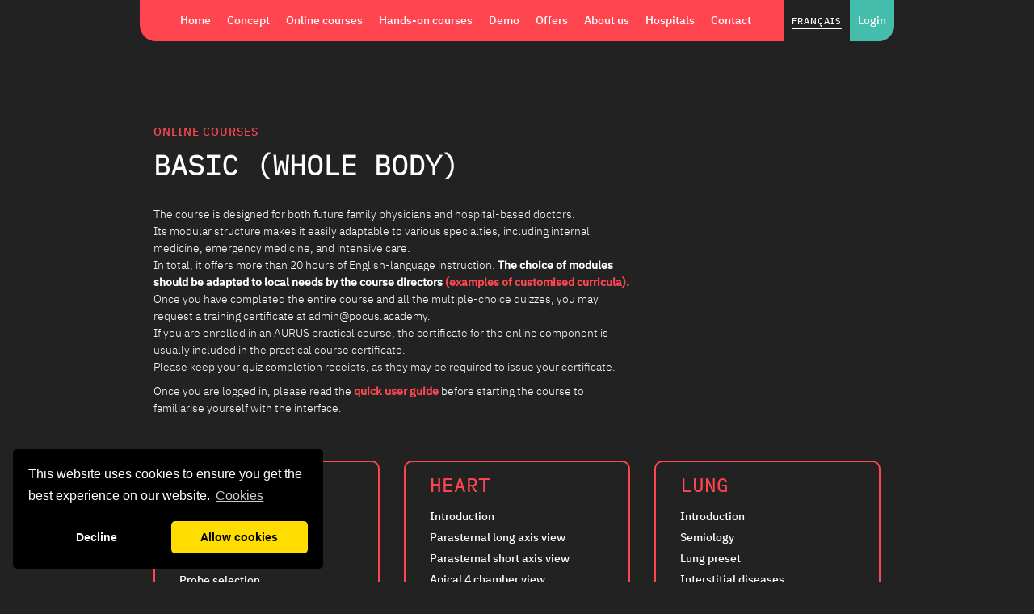

--- FILE ---
content_type: text/html; charset=UTF-8
request_url: https://pocus.academy/en_GB/lesson-types/online/basic-level
body_size: 8303
content:
<!DOCTYPE html>
<html lang="en">
<head>
  <meta charset="utf-8"/>
  <title> client</title>

  <meta name="viewport"                 content="width=device-width, initial-scale=1.0">
  <meta name="google-site-verification" content="xxx" />
  <meta name="author"                   content="client">
  <meta name="description"              content="">

  <meta property="fb:app_id"            content="xxx" />
  <meta property="og:type"              content="website" />
  <meta property="og:url"               content="https://pocus.academy/en_GB/lesson-types/online/basic-level" />
  <meta property="og:title"             content="client" />
  <meta property="og:description"       content="" />
  <meta property="og:image"             content="https://pocus.academy/img/fb-bann.png" />

  <script type="text/javascript">
  (function (document, navigator, standalone) { if ((standalone in navigator) && navigator[standalone]) { var curnode, location = document.location, stop = /^(a|html)$/i; document.addEventListener('click', function (e) { curnode = e.target; while (!(stop).test(curnode.nodeName)) { curnode = curnode.parentNode; } if ('href' in curnode && (curnode.href.indexOf('http') || ~curnode.href.indexOf(location.host))) { e.preventDefault(); location.href = curnode.href; } }, false); } })(document, window.navigator, 'standalone');
  </script>
  
  <!-- CSS -->
  
	<link rel="stylesheet" href="/css/front/main.min.css?v=12c870b31947f9ff9da8799db80fdb82"/>
  <link href="https://fonts.googleapis.com/icon?family=Material+Icons" rel="stylesheet">
  
  <!-- COOKIE CONSENT -->
  <!-- dependencies -->
<!-- https://2gdpr.com/cookieconsent -->
<link rel="stylesheet" type="text/css" href="https://cdnjs.cloudflare.com/ajax/libs/cookieconsent2/3.1.1/cookieconsent.min.css" />
<script src="https://cdnjs.cloudflare.com/ajax/libs/cookieconsent2/3.1.1/cookieconsent.min.js" data-cfasync="false"></script>

<!-- consent -->
<script>
window.addEventListener('load', function()
{
  window.cookieconsent.initialise({
    revokeBtn: "<div class='cc-revoke'></div>",
    type: "opt-in",
    position: "bottom-left",
    theme: "classic",
    palette: {
      popup: {
        background: "#000",
        text: "#fff"
      },
      button: {
        background: "#fd0",
        text: "#000"
      }
    },
    content: {
      link: "Cookies",
      href: "https://2gdpr.com/cookies"
    },
    onInitialise: function(status) {
      if(status == cookieconsent.status.allow) myScripts();
    },
    onStatusChange: function(status) {
      if (this.hasConsented()) myScripts();
    }
  })

  window.getCookie = function(cname)
  {
    var name = cname + "=";
    var decodedCookie = decodeURIComponent(document.cookie);
    var ca = decodedCookie.split(';');
    for(var i = 0; i <ca.length; i++) {
      var c = ca[i];
      while (c.charAt(0) == ' ') {
        c = c.substring(1);
      }
      if (c.indexOf(name) == 0) {
        return c.substring(name.length, c.length);
      }
    }
    return "";
  }

  window.getCsrfToken = function()
  {
    return window.getCookie('csrfToken')
  }
});

function loadScript(src)
{
  let script = document.createElement('script');
  script.src = src;
  script.async = true;
  script.defer = true;
  document.body.append(script);
}

function myScripts()
{

  // Paste here your scripts that use cookies requiring consent. See examples below

  // Google
      loadScript('https://www.googletagmanager.com/gtag/js?id=G-SCGXZQMT36');
    window.dataLayer = window.dataLayer || [];
    function gtag(){dataLayer.push(arguments);}
    gtag('js', new Date());
    gtag('config', 'G-SCGXZQMT36');
  
  // FB
  }
</script>

</head>
<body itemscope itemtype="http://schema.org/WebPage">
  <div id="front-app" class="page-wrap">
    <header class="header">


  <div class="container container--xl">

    <div class="header__dedans">

      <!-- LOGO -->
      <!-- <div class="header__logo">
        <a href="/en_GB">
          <img src="/img/front/logo-header-pocus.png" alt="logo">
        </a>
      </div> -->


      <!--  -->
      <div class="header__menu-container">

        <div class="header__menu__toggle d-block d-lg-none" name="menu-toggle">
          <div></div>
          <div></div>
          <div></div>
        </div>

        <nav class="header__menu">
          <div class="header__menu__icone ">
            <div class="d-block d-lg-none">
              <a target="_blank" href="https://twitter.com/elearningUS">
                <img src="[data-uri]"
                />
              </a>
            </div>

            <div class="d-block d-lg-none">
              <a target="_blank" href="https://www.linkedin.com/company/pocus-academy"><img  src="[data-uri]"
                />
              </a>
            </div>

            <div class="d-block d-lg-none">
              <a target="_blank" href="https://www.facebook.com/AURUS.association">
                <img src="[data-uri]"
                />
              </a>
            </div>
          </div>

          <li class="header__menu__itm">
            <a href="/en_GB">Home</a>          </li>



          <!-- $menuPages -->

                      <li class="header__menu__itm">
              <div class="header__menu__itm__link">Concept</div>
              <div class="header__submenu">
                <ul>
                  <li><a href="/en_GB/pages/description">Description</a></li><li><a href="/en_GB/pages/learning-objectives">Learning objectives</a></li>                </ul>
              </div>
            </li>
          


          <li class="header__menu__itm">
            <div class="header__menu__itm__link">Online courses</div>

            <div class="header__submenu">
              <ul>
                <li><a href="/en_GB/lesson-types/online/basic-level">Basic (whole body)</a></li><li><a href="/en_GB/lesson-types/online/advanced-level">Advanced (heart-abdomen-lung-brain)</a></li><li><a href="/en_GB/lesson-types/online/echocardiographi-transoesophagienne">Transesophageal echocardiography</a></li>                <li><a href="/en_GB/lesson-types/online/pocsu-for-nurses">POCUS for nurses</a></li>
              </ul>
            </div>
          </li>


          <!-- <li  class="header__menu__itm">
            <div class="header__menu__itm__link">Hands-on courses</div>


            <div class="header__submenu">
              <ul>
                <li><a href="/en_GB/lesson-types/practical/initiation">Initiation</a></li><li><a href="/en_GB/lesson-types/practical/advanced-heart-practical-course">Advanced heart practical course</a></li><li><a href="/en_GB/lesson-types/practical/basic-technique-and-heart">Basic (technique and heart)</a></li><li><a href="/en_GB/lesson-types/practical/ssum-components-1-and-11">SSUM components 1 and 11</a></li><li><a href="/en_GB/lesson-types/practical/ssum-components-11-and-13">SSUM components 11 and 13</a></li><li><a href="/en_GB/lesson-types/practical/ssum-components-13-1">SSUM components 13</a></li><li><a href="/en_GB/lesson-types/practical/basic-level-1">Basic (whole body)</a></li><li><a href="/en_GB/lesson-types/practical/ultrasonographie-ciblee-avancee">Advanced (only heart) </a></li>                <li><a href="/en_GB/lesson-types/practical/peripheral-vein-cannulation">Peripheral vein cannulation</a></li> -->
                <!--
                <a href="/en_GB/external-courses">External courses</a>                -->
              <!-- </ul>
            </div>
          </li> -->

          <li class="header__menu__itm">
            <a href="/en_GB/pages/hands-on-courses">Hands-on courses</a>          </li>


          <li class="header__menu__itm">
            <a href="/en_GB/pages/demo">Demo</a>          </li>

          <li class="header__menu__itm">
            <a href="/en_GB/offers">Offers</a>          </li>

          <li class="header__menu__itm">
            <a href="/en_GB/pages/about-us">About us</a>          </li>

          <li class="header__menu__itm">
            <a href="/en_GB/pages/hospitals">Hospitals</a>          </li>

          <li class="header__menu__itm">
            <a href="/en_GB/contacts/add">Contact</a>          </li>

          

        <li class="header__menu__itm header__menu__itm--lng">
          <a href="/fr_CH">Français</a>        </li>


                <li class="header__menu__itm header__menu__itm--login">
          <a href="/en_GB/admin/users/login">Login</a>        </li>
      
  </nav>
</div>
</div>
</div>
<!--réseaux sociaux sous le header-->

<!--<div class="container">
<div class="d-none d-xl-block d-lg-block">
<div class="icone">
<a target="_blank" href="https://twitter.com/elearningUS">
<div class="flex">
<div class="">
<p>Follow us on</p>
</div>
<div class="">
<img src="[data-uri]" />

</div>
</div>
</a>
<a target="_blank" href="https://www.linkedin.com/company/pocus-academy">
<div class="flex">
<div class="">
<p>and on</p>
</div>
<div class="">
<img  src="[data-uri]"
/>
</div>
</div>
</a>

<a target="_blank" href="https://www.facebook.com/AURUS.association">
<div class="flex">
<div class="">
<p>Discuss on</p>
</div>
<div class="">
<img src="[data-uri]"
/>
</div>
</div>
</a>

</div>
</div>
</div>-->




<div class="header__spacer"></div>
<div class="utils__spacer--default"></div>
<div class="utils__spacer--default"></div>

</header>
        <component-loader name="ComponentView" props="[]"></component-loader><section class="section--default">
  <div class="container">

    <!-- title -->
    <div class="row justify-content-center">
      <div class="col-xl-9 col-lg-12">
        <div class="row">
          <div class="col-lg-8 ">
            <p class="small color--red text--upper">Online courses</p>
            <h2><strong><span class="color--red"> </span>Basic (whole body)</strong></h2>
            <p>The course is designed for both future family physicians and hospital-based doctors.<br />Its modular structure makes it easily adaptable to various specialties, including internal medicine, emergency medicine, and intensive care.<br />In total, it offers more than 20 hours of English-language instruction. <strong>The choice of modules should be adapted to local needs by the course directors <a href="https://pocus.academy/public-s3/1764067701_pocuscurricula.pdf">(examples of customised curricula).</a></strong><br />Once you have completed the entire course and all the multiple-choice quizzes, you may request a training certificate at admin@pocus.academy.<br />If you are enrolled in an AURUS practical course, the certificate for the online component is usually included in the practical course certificate.<br />Please keep your quiz completion receipts, as they may be required to issue your certificate.</p>
<p>Once you are logged in, please read the <strong><a href="https://pocus.academy/en_GB/e-learning/modules/display/en_GB/basic-level/technical-aspects/e-learning-user-guide-3/story.html" target="_blank" rel="noopener">quick user guide </a></strong>before starting the course to familiarise yourself with the interface.</p>            <div class="utils--spacer-semi"></div>
          </div>
        </div>
        <div class="utils__spacer--default"></div>
        <div class="row">
          <!-- list -->
          <div class="col-md-12">

            <div class="row">
                              <div class="col-md-6 col-xl-4 col-xxl-3">
                  <div class="block block--components-index c--pointer" onclick="window.eventHub.$emit('show-component', 'https://pocus.academy/en_GB/components/view/basic-level/technical-aspects')">
                    <h3 class="text--upper mb-0"><strong>Technical aspects</strong></h3>
                    <div class="utils--spacer-semi"></div>
                                                            <ul>
                                                                        <li>Waves</li>
                                                                                                                                                                                            <li>Imaging system</li>
                                                                                                <li>Probe selection</li>
                                                                                                <li>Modes</li>
                                                                                                <li>Doppler mode</li>
                                                                                                <li>Artefacts</li>
                                                                                                <li>Optimising utilisation and settings</li>
                                                                                                <li>Probe manipulation</li>
                                                                                                <li>Ultrasound guidance</li>
                                                                                                <li>Probe decontamination - US gel</li>
                                                                                                <li>POCUS diagnostic performance</li>
                                                                                                <li>POCUS and AI</li>
                                                                                                <li>References</li>
                                              
                    </ul>
                    <div class="utils--spacer-semi"></div>
                    
                  </div>
                </div>
                              <div class="col-md-6 col-xl-4 col-xxl-3">
                  <div class="block block--components-index c--pointer" onclick="window.eventHub.$emit('show-component', 'https://pocus.academy/en_GB/components/view/basic-level/heart-ultrasonology')">
                    <h3 class="text--upper mb-0"><strong>Heart</strong></h3>
                    <div class="utils--spacer-semi"></div>
                                                            <ul>
                                                                        <li>Introduction</li>
                                                                                                                                                                                            <li>Parasternal long axis view</li>
                                                                                                                                              <li>Parasternal short axis view</li>
                                                                                                <li>Apical 4 chamber view</li>
                                                                                                <li>Apical 2 and 3 chamber view</li>
                                                                                                <li>Subcostal 4 chamber view</li>
                                                                                                <li>Inferior vena cava view</li>
                                                                                                <li>Haemodynamic evaluation</li>
                                                                                                <li>- Left ventricular systolic function</li>
                                                                                                <li>- Right ventricular function</li>
                                                                                                <li>- Clinical utility of the inferior vena cava</li>
                                                                                                <li>- Pericardial effusion</li>
                                                                                                <li>- Tamponade</li>
                                                                                                <li>- Optional useful measurements</li>
                                                                                                <li>- Stroke volume estimation</li>
                                                                                                <li>Basic valves assessment</li>
                                                                                                <li>Some tips</li>
                                                                                                <li>Eye education</li>
                                                                                                <li>Pericardiocentesis</li>
                                                                                                <li>References</li>
                                                                                                <li>Clinical cases</li>
                                              
                    </ul>
                    <div class="utils--spacer-semi"></div>
                    
                  </div>
                </div>
                              <div class="col-md-6 col-xl-4 col-xxl-3">
                  <div class="block block--components-index c--pointer" onclick="window.eventHub.$emit('show-component', 'https://pocus.academy/en_GB/components/view/basic-level/lung-ultrasonology')">
                    <h3 class="text--upper mb-0"><strong>Lung</strong></h3>
                    <div class="utils--spacer-semi"></div>
                                                            <ul>
                                                                        <li>Introduction</li>
                                                                                                <li>Semiology</li>
                                                                                                                                                                                            <li>Lung preset</li>
                                                                                                <li>Interstitial diseases</li>
                                                                                                <li>Pleural diseases</li>
                                                                                                <li>Pneumothorax</li>
                                                                                                <li>Thoracentesis</li>
                                                                                                <li>Consolidations</li>
                                                                                                <li>BLUE protocol</li>
                                                                                                <li>Diaphragmatic function</li>
                                                                                                <li>Rib fractures</li>
                                                                                                <li>Clinical case</li>
                                                                                                <li>References</li>
                                              
                    </ul>
                    <div class="utils--spacer-semi"></div>
                    
                  </div>
                </div>
                              <div class="col-md-6 col-xl-4 col-xxl-3">
                  <div class="block block--components-index c--pointer" onclick="window.eventHub.$emit('show-component', 'https://pocus.academy/en_GB/components/view/basic-level/abdomen-ultrasonology')">
                    <h3 class="text--upper mb-0"><strong>Abdomen</strong></h3>
                    <div class="utils--spacer-semi"></div>
                                                            <ul>
                                                                        <li>Introduction</li>
                                                                                                                                                                                            <li>Liver</li>
                                                                                                <li>Ascitis and paracentesis</li>
                                                                                                <li>Gallbladder</li>
                                                                                                <li>Spleen</li>
                                                                                                <li>Kidney</li>
                                                                                                <li>Bladder</li>
                                                                                                <li>Suprapubic catheter insertion</li>
                                                                                                <li>Prostate</li>
                                                                                                <li>Abdominal aorta</li>
                                                                                                <li>FAST: perihepatic space</li>
                                                                                                <li>FAST: perisplenic space</li>
                                                                                                <li>FAST: perivesical view</li>
                                                                                                <li>References</li>
                                              
                    </ul>
                    <div class="utils--spacer-semi"></div>
                    
                  </div>
                </div>
                              <div class="col-md-6 col-xl-4 col-xxl-3">
                  <div class="block block--components-index c--pointer" onclick="window.eventHub.$emit('show-component', 'https://pocus.academy/en_GB/components/view/basic-level/vessels')">
                    <h3 class="text--upper mb-0"><strong>Vessels</strong></h3>
                    <div class="utils--spacer-semi"></div>
                                                            <ul>
                                                                        <li>Deep venous thrombosis</li>
                                                                                                                                                                                                                                          <li>Peripheral vein catheterisation</li>
                                                                                                                                                                                            <li>Midline</li>
                                                                                                <li>Jugular catheterisation</li>
                                                                                                <li>Femoral catheterisation</li>
                                                                                                <li>Subclavian/axillary venous catheterisation (optional module)</li>
                                                                                                <li>Arterial catheterisation</li>
                                                                                                <li>References</li>
                                              
                    </ul>
                    <div class="utils--spacer-semi"></div>
                    
                  </div>
                </div>
                              <div class="col-md-6 col-xl-4 col-xxl-3">
                  <div class="block block--components-index c--pointer" onclick="window.eventHub.$emit('show-component', 'https://pocus.academy/en_GB/components/view/basic-level/nervous-system')">
                    <h3 class="text--upper mb-0"><strong>Nervous system</strong></h3>
                    <div class="utils--spacer-semi"></div>
                                                            <ul>
                                                                                                                                                                    <li>Lumbar puncture</li>
                                              
                    </ul>
                    <div class="utils--spacer-semi"></div>
                    
                  </div>
                </div>
                              <div class="col-md-6 col-xl-4 col-xxl-3">
                  <div class="block block--components-index c--pointer" onclick="window.eventHub.$emit('show-component', 'https://pocus.academy/en_GB/components/view/basic-level/skin-and-musculoskeletal')">
                    <h3 class="text--upper mb-0"><strong>Skin and musculoskeletal</strong></h3>
                    <div class="utils--spacer-semi"></div>
                                                            <ul>
                                                                        <li>Skin and soft tissues infections</li>
                                                                                                                                              <li>Lymph nodes</li>
                                                                                                                                              <li>Testis and adjacent structures</li>
                                                                                                                                              <li>Musculoskeletal system</li>
                                                                                                <li>Arthrocentesis</li>
                                                                                                <li>Bone marrow puncture</li>
                                              
                    </ul>
                    <div class="utils--spacer-semi"></div>
                    
                  </div>
                </div>
                              <div class="col-md-6 col-xl-4 col-xxl-3">
                  <div class="block block--components-index c--pointer" onclick="window.eventHub.$emit('show-component', 'https://pocus.academy/en_GB/components/view/basic-level/protocols')">
                    <h3 class="text--upper mb-0"><strong>Protocols</strong></h3>
                    <div class="utils--spacer-semi"></div>
                                                            <ul>
                                                                        <li>POCUS prehospital setting</li>
                                                                                                                                              <li>Cardiorespiratory failure</li>
                                                                                                <li>BLUE protocol</li>
                                                                                                <li>E-Fast</li>
                                                                                                <li>Cardiac arrest</li>
                                                                                                <li>Case studies</li>
                                                                                                <li>Examination report</li>
                                              
                    </ul>
                    <div class="utils--spacer-semi"></div>
                    
                  </div>
                </div>
                              <div class="col-md-6 col-xl-4 col-xxl-3">
                  <div class="block block--components-index c--pointer" onclick="window.eventHub.$emit('show-component', 'https://pocus.academy/en_GB/components/view/basic-level/practical-courses')">
                    <h3 class="text--upper mb-0"><strong>Practical courses</strong></h3>
                    <div class="utils--spacer-semi"></div>
                                                            <ul>
                                                                        <li>Teaching and learning POCUS</li>
                                                                                                <li>Introduction</li>
                                                                                                <li>Conclusion</li>
                                              
                    </ul>
                    <div class="utils--spacer-semi"></div>
                    
                  </div>
                </div>
                          </div>
          </div>

        </div>

      </div>
    </div>




  </div>
</section>
  </div>
  <footer class="footer">
  <div class="container">
    <div class="utils--spacer-semi"></div>
    <div class="icone">
      <a target="_blank" href="https://twitter.com/elearningUS">
        <div class="flex">
          <div>
            <p>Follow us on</p>
          </div>
          <div>
            <img src="[data-uri]"
            />
          </div>
        </div>
      </a>
      <a target="_blank" href="https://www.linkedin.com/company/pocus-academy">
        <div class="flex">
          <div>
            <p>and on</p>
          </div>
          <div>
            <img  src="[data-uri]"
            />
          </div>
        </div>
      </a>

      <a target="_blank" href="https://www.facebook.com/AURUS.association">
        <div class="flex">
          <div>
            <p>Discuss on</p>
          </div>
          <div>
            <img src="[data-uri]"
            />
          </div>
        </div>
      </a>
    </div>
  </div>
  <div class="container">
    <div class="utils--spacer-mini"></div>
    <p class="text-center">
      <small>
        © 2026 PocUS All rights reserved. Design and web by        <a href="http://wgrcommunication.ch/" target="_blank">WGR SA</a> -
        Content creator and web master: Damien Tagan
      </small>
    </p>
  </div>
</footer>

  <!-- SCRIPTS -->
    
	<script src="/js/front/vendors.min.js?v=991d8562f934a75c93a6ae10e0621717"></script>
	<script src="/js/front/main.min.js?v=a06655b7274e748fcb4a677ece99ab69"></script>
  
</body>
</html>


--- FILE ---
content_type: application/javascript
request_url: https://pocus.academy/js/front/components/a6b620498135b1bdb2da.ComponentView-vue.min.js
body_size: 2763
content:
"use strict";
(self["webpackChunkcake_webpack"] = self["webpackChunkcake_webpack"] || []).push([[884],{

/***/ 242:
/***/ ((__unused_webpack_module, __webpack_exports__, __webpack_require__) => {

// ESM COMPAT FLAG
__webpack_require__.r(__webpack_exports__);

// EXPORTS
__webpack_require__.d(__webpack_exports__, {
  "default": () => (/* binding */ ComponentView)
});

;// ./node_modules/babel-loader/lib/index.js??clonedRuleSet-1.use!./node_modules/vue-loader/lib/loaders/templateLoader.js??ruleSet[1].rules[2]!./node_modules/vue-loader/lib/index.js??vue-loader-options!./resources/assets/front/components/ComponentView.vue?vue&type=template&id=df2e10b2&lang=html
var render = function render() {
  var _vm = this,
    _c = _vm._self._c;
  return _c("div", {
    staticClass: "overlay--component-view",
    "class": {
      active: _vm.componentUrl.length > 0
    }
  }, [_c("div", {
    staticClass: "overlay__close",
    on: {
      click: _vm.close
    }
  }, [_c("i", {
    staticClass: "material-icons",
    staticStyle: {
      "font-size": "48px",
      color: "white",
      transform: "rotate(180deg)"
    }
  }, [_vm._v("exit_to_app")])]), _vm._v(" "), _c("iframe", {
    attrs: {
      frameborder: "0",
      src: _vm.componentUrl
    }
  })]);
};
var staticRenderFns = [];
render._withStripped = true;

;// ./resources/assets/front/components/ComponentView.vue?vue&type=template&id=df2e10b2&lang=html

;// ./node_modules/babel-loader/lib/index.js??clonedRuleSet-1.use!./node_modules/vue-loader/lib/index.js??vue-loader-options!./resources/assets/front/components/ComponentView.vue?vue&type=script&lang=js
/* harmony default export */ const ComponentViewvue_type_script_lang_js = ({
  name: 'component-view',
  data: function data() {
    return {
      componentUrl: ''
    };
  },
  created: function created() {
    var comp = this;
    window.eventHub.$on('show-component', function (url) {
      comp.componentUrl = url;
    });
  },
  methods: {
    close: function close() {
      this.isShown = false;
      this.componentUrl = '';
    }
  }
});
;// ./resources/assets/front/components/ComponentView.vue?vue&type=script&lang=js
 /* harmony default export */ const components_ComponentViewvue_type_script_lang_js = (ComponentViewvue_type_script_lang_js); 
// EXTERNAL MODULE: ./node_modules/vue-loader/lib/runtime/componentNormalizer.js
var componentNormalizer = __webpack_require__(486);
;// ./resources/assets/front/components/ComponentView.vue





/* normalize component */
;
var component = (0,componentNormalizer/* default */.A)(
  components_ComponentViewvue_type_script_lang_js,
  render,
  staticRenderFns,
  false,
  null,
  null,
  null
  
)

/* harmony default export */ const ComponentView = (component.exports);

/***/ })

}]);

--- FILE ---
content_type: application/javascript
request_url: https://pocus.academy/js/front/vendors.min.js?v=991d8562f934a75c93a6ae10e0621717
body_size: 737664
content:
/*! For license information please see vendors.min.js.LICENSE.txt */
!function webpackUniversalModuleDefinition(e,t){if("object"==typeof exports&&"object"==typeof module)module.exports=t();else if("function"==typeof define&&define.amd)define([],t);else{var n=t();for(var r in n)("object"==typeof exports?exports:e)[r]=n[r]}}(self,(()=>(()=>{var e={2505:(e,t,n)=>{e.exports=n(8015)},5592:(e,t,n)=>{"use strict";var r=n(9516),a=n(7522),i=n(9106),s=n(2012),o=n(4202),l=n(7763),u="undefined"!=typeof window&&window.btoa&&window.btoa.bind(window)||n(2537);e.exports=function xhrAdapter(e){return new Promise((function dispatchXhrRequest(t,d){var c=e.data,f=e.headers;r.isFormData(c)&&delete f["Content-Type"];var m=new XMLHttpRequest,h="onreadystatechange",_=!1;if("undefined"==typeof window||!window.XDomainRequest||"withCredentials"in m||o(e.url)||(m=new window.XDomainRequest,h="onload",_=!0,m.onprogress=function handleProgress(){},m.ontimeout=function handleTimeout(){}),e.auth){var p=e.auth.username||"",g=e.auth.password||"";f.Authorization="Basic "+u(p+":"+g)}if(m.open(e.method.toUpperCase(),i(e.url,e.params,e.paramsSerializer),!0),m.timeout=e.timeout,m[h]=function handleLoad(){if(m&&(4===m.readyState||_)&&(0!==m.status||m.responseURL&&0===m.responseURL.indexOf("file:"))){var n="getAllResponseHeaders"in m?s(m.getAllResponseHeaders()):null,r={data:e.responseType&&"text"!==e.responseType?m.response:m.responseText,status:1223===m.status?204:m.status,statusText:1223===m.status?"No Content":m.statusText,headers:n,config:e,request:m};a(t,d,r),m=null}},m.onerror=function handleError(){d(l("Network Error",e,null,m)),m=null},m.ontimeout=function handleTimeout(){d(l("timeout of "+e.timeout+"ms exceeded",e,"ECONNABORTED",m)),m=null},r.isStandardBrowserEnv()){var y=n(3948),v=(e.withCredentials||o(e.url))&&e.xsrfCookieName?y.read(e.xsrfCookieName):void 0;v&&(f[e.xsrfHeaderName]=v)}if("setRequestHeader"in m&&r.forEach(f,(function setRequestHeader(e,t){void 0===c&&"content-type"===t.toLowerCase()?delete f[t]:m.setRequestHeader(t,e)})),e.withCredentials&&(m.withCredentials=!0),e.responseType)try{m.responseType=e.responseType}catch(t){if("json"!==e.responseType)throw t}"function"==typeof e.onDownloadProgress&&m.addEventListener("progress",e.onDownloadProgress),"function"==typeof e.onUploadProgress&&m.upload&&m.upload.addEventListener("progress",e.onUploadProgress),e.cancelToken&&e.cancelToken.promise.then((function onCanceled(e){m&&(m.abort(),d(e),m=null)})),void 0===c&&(c=null),m.send(c)}))}},8015:(e,t,n)=>{"use strict";var r=n(9516),a=n(9012),i=n(5155),s=n(6987);function createInstance(e){var t=new i(e),n=a(i.prototype.request,t);return r.extend(n,i.prototype,t),r.extend(n,t),n}var o=createInstance(s);o.Axios=i,o.create=function create(e){return createInstance(r.merge(s,e))},o.Cancel=n(1928),o.CancelToken=n(3191),o.isCancel=n(3864),o.all=function all(e){return Promise.all(e)},o.spread=n(7980),e.exports=o,e.exports.default=o},1928:e=>{"use strict";function Cancel(e){this.message=e}Cancel.prototype.toString=function toString(){return"Cancel"+(this.message?": "+this.message:"")},Cancel.prototype.__CANCEL__=!0,e.exports=Cancel},3191:(e,t,n)=>{"use strict";var r=n(1928);function CancelToken(e){if("function"!=typeof e)throw new TypeError("executor must be a function.");var t;this.promise=new Promise((function promiseExecutor(e){t=e}));var n=this;e((function cancel(e){n.reason||(n.reason=new r(e),t(n.reason))}))}CancelToken.prototype.throwIfRequested=function throwIfRequested(){if(this.reason)throw this.reason},CancelToken.source=function source(){var e;return{token:new CancelToken((function executor(t){e=t})),cancel:e}},e.exports=CancelToken},3864:e=>{"use strict";e.exports=function isCancel(e){return!(!e||!e.__CANCEL__)}},5155:(e,t,n)=>{"use strict";var r=n(6987),a=n(9516),i=n(3471),s=n(4490);function Axios(e){this.defaults=e,this.interceptors={request:new i,response:new i}}Axios.prototype.request=function request(e){"string"==typeof e&&(e=a.merge({url:arguments[0]},arguments[1])),(e=a.merge(r,this.defaults,{method:"get"},e)).method=e.method.toLowerCase();var t=[s,void 0],n=Promise.resolve(e);for(this.interceptors.request.forEach((function unshiftRequestInterceptors(e){t.unshift(e.fulfilled,e.rejected)})),this.interceptors.response.forEach((function pushResponseInterceptors(e){t.push(e.fulfilled,e.rejected)}));t.length;)n=n.then(t.shift(),t.shift());return n},a.forEach(["delete","get","head","options"],(function forEachMethodNoData(e){Axios.prototype[e]=function(t,n){return this.request(a.merge(n||{},{method:e,url:t}))}})),a.forEach(["post","put","patch"],(function forEachMethodWithData(e){Axios.prototype[e]=function(t,n,r){return this.request(a.merge(r||{},{method:e,url:t,data:n}))}})),e.exports=Axios},3471:(e,t,n)=>{"use strict";var r=n(9516);function InterceptorManager(){this.handlers=[]}InterceptorManager.prototype.use=function use(e,t){return this.handlers.push({fulfilled:e,rejected:t}),this.handlers.length-1},InterceptorManager.prototype.eject=function eject(e){this.handlers[e]&&(this.handlers[e]=null)},InterceptorManager.prototype.forEach=function forEach(e){r.forEach(this.handlers,(function forEachHandler(t){null!==t&&e(t)}))},e.exports=InterceptorManager},7763:(e,t,n)=>{"use strict";var r=n(5449);e.exports=function createError(e,t,n,a,i){var s=new Error(e);return r(s,t,n,a,i)}},4490:(e,t,n)=>{"use strict";var r=n(9516),a=n(2881),i=n(3864),s=n(6987),o=n(9137),l=n(4680);function throwIfCancellationRequested(e){e.cancelToken&&e.cancelToken.throwIfRequested()}e.exports=function dispatchRequest(e){return throwIfCancellationRequested(e),e.baseURL&&!o(e.url)&&(e.url=l(e.baseURL,e.url)),e.headers=e.headers||{},e.data=a(e.data,e.headers,e.transformRequest),e.headers=r.merge(e.headers.common||{},e.headers[e.method]||{},e.headers||{}),r.forEach(["delete","get","head","post","put","patch","common"],(function cleanHeaderConfig(t){delete e.headers[t]})),(e.adapter||s.adapter)(e).then((function onAdapterResolution(t){return throwIfCancellationRequested(e),t.data=a(t.data,t.headers,e.transformResponse),t}),(function onAdapterRejection(t){return i(t)||(throwIfCancellationRequested(e),t&&t.response&&(t.response.data=a(t.response.data,t.response.headers,e.transformResponse))),Promise.reject(t)}))}},5449:e=>{"use strict";e.exports=function enhanceError(e,t,n,r,a){return e.config=t,n&&(e.code=n),e.request=r,e.response=a,e}},7522:(e,t,n)=>{"use strict";var r=n(7763);e.exports=function settle(e,t,n){var a=n.config.validateStatus;n.status&&a&&!a(n.status)?t(r("Request failed with status code "+n.status,n.config,null,n.request,n)):e(n)}},2881:(e,t,n)=>{"use strict";var r=n(9516);e.exports=function transformData(e,t,n){return r.forEach(n,(function transform(n){e=n(e,t)})),e}},6987:(e,t,n)=>{"use strict";var r=n(9516),a=n(7018),i={"Content-Type":"application/x-www-form-urlencoded"};function setContentTypeIfUnset(e,t){!r.isUndefined(e)&&r.isUndefined(e["Content-Type"])&&(e["Content-Type"]=t)}var s={adapter:function getDefaultAdapter(){var e;return("undefined"!=typeof XMLHttpRequest||"undefined"!=typeof process)&&(e=n(5592)),e}(),transformRequest:[function transformRequest(e,t){return a(t,"Content-Type"),r.isFormData(e)||r.isArrayBuffer(e)||r.isBuffer(e)||r.isStream(e)||r.isFile(e)||r.isBlob(e)?e:r.isArrayBufferView(e)?e.buffer:r.isURLSearchParams(e)?(setContentTypeIfUnset(t,"application/x-www-form-urlencoded;charset=utf-8"),e.toString()):r.isObject(e)?(setContentTypeIfUnset(t,"application/json;charset=utf-8"),JSON.stringify(e)):e}],transformResponse:[function transformResponse(e){if("string"==typeof e)try{e=JSON.parse(e)}catch(e){}return e}],timeout:0,xsrfCookieName:"XSRF-TOKEN",xsrfHeaderName:"X-XSRF-TOKEN",maxContentLength:-1,validateStatus:function validateStatus(e){return e>=200&&e<300},headers:{common:{Accept:"application/json, text/plain, */*"}}};r.forEach(["delete","get","head"],(function forEachMethodNoData(e){s.headers[e]={}})),r.forEach(["post","put","patch"],(function forEachMethodWithData(e){s.headers[e]=r.merge(i)})),e.exports=s},9012:e=>{"use strict";e.exports=function bind(e,t){return function wrap(){for(var n=new Array(arguments.length),r=0;r<n.length;r++)n[r]=arguments[r];return e.apply(t,n)}}},2537:e=>{"use strict";function E(){this.message="String contains an invalid character"}E.prototype=new Error,E.prototype.code=5,E.prototype.name="InvalidCharacterError",e.exports=function btoa(e){for(var t,n,r=String(e),a="",i=0,s="ABCDEFGHIJKLMNOPQRSTUVWXYZabcdefghijklmnopqrstuvwxyz0123456789+/=";r.charAt(0|i)||(s="=",i%1);a+=s.charAt(63&t>>8-i%1*8)){if((n=r.charCodeAt(i+=3/4))>255)throw new E;t=t<<8|n}return a}},9106:(e,t,n)=>{"use strict";var r=n(9516);function encode(e){return encodeURIComponent(e).replace(/%40/gi,"@").replace(/%3A/gi,":").replace(/%24/g,"$").replace(/%2C/gi,",").replace(/%20/g,"+").replace(/%5B/gi,"[").replace(/%5D/gi,"]")}e.exports=function buildURL(e,t,n){if(!t)return e;var a;if(n)a=n(t);else if(r.isURLSearchParams(t))a=t.toString();else{var i=[];r.forEach(t,(function serialize(e,t){null!=e&&(r.isArray(e)&&(t+="[]"),r.isArray(e)||(e=[e]),r.forEach(e,(function parseValue(e){r.isDate(e)?e=e.toISOString():r.isObject(e)&&(e=JSON.stringify(e)),i.push(encode(t)+"="+encode(e))})))})),a=i.join("&")}return a&&(e+=(-1===e.indexOf("?")?"?":"&")+a),e}},4680:e=>{"use strict";e.exports=function combineURLs(e,t){return t?e.replace(/\/+$/,"")+"/"+t.replace(/^\/+/,""):e}},3948:(e,t,n)=>{"use strict";var r=n(9516);e.exports=r.isStandardBrowserEnv()?function standardBrowserEnv(){return{write:function write(e,t,n,a,i,s){var o=[];o.push(e+"="+encodeURIComponent(t)),r.isNumber(n)&&o.push("expires="+new Date(n).toGMTString()),r.isString(a)&&o.push("path="+a),r.isString(i)&&o.push("domain="+i),!0===s&&o.push("secure"),document.cookie=o.join("; ")},read:function read(e){var t=document.cookie.match(new RegExp("(^|;\\s*)("+e+")=([^;]*)"));return t?decodeURIComponent(t[3]):null},remove:function remove(e){this.write(e,"",Date.now()-864e5)}}}():{write:function write(){},read:function read(){return null},remove:function remove(){}}},9137:e=>{"use strict";e.exports=function isAbsoluteURL(e){return/^([a-z][a-z\d\+\-\.]*:)?\/\//i.test(e)}},4202:(e,t,n)=>{"use strict";var r=n(9516);e.exports=r.isStandardBrowserEnv()?function standardBrowserEnv(){var e,t=/(msie|trident)/i.test(navigator.userAgent),n=document.createElement("a");function resolveURL(e){var r=e;return t&&(n.setAttribute("href",r),r=n.href),n.setAttribute("href",r),{href:n.href,protocol:n.protocol?n.protocol.replace(/:$/,""):"",host:n.host,search:n.search?n.search.replace(/^\?/,""):"",hash:n.hash?n.hash.replace(/^#/,""):"",hostname:n.hostname,port:n.port,pathname:"/"===n.pathname.charAt(0)?n.pathname:"/"+n.pathname}}return e=resolveURL(window.location.href),function isURLSameOrigin(t){var n=r.isString(t)?resolveURL(t):t;return n.protocol===e.protocol&&n.host===e.host}}():function isURLSameOrigin(){return!0}},7018:(e,t,n)=>{"use strict";var r=n(9516);e.exports=function normalizeHeaderName(e,t){r.forEach(e,(function processHeader(n,r){r!==t&&r.toUpperCase()===t.toUpperCase()&&(e[t]=n,delete e[r])}))}},2012:(e,t,n)=>{"use strict";var r=n(9516),a=["age","authorization","content-length","content-type","etag","expires","from","host","if-modified-since","if-unmodified-since","last-modified","location","max-forwards","proxy-authorization","referer","retry-after","user-agent"];e.exports=function parseHeaders(e){var t,n,i,s={};return e?(r.forEach(e.split("\n"),(function parser(e){if(i=e.indexOf(":"),t=r.trim(e.substr(0,i)).toLowerCase(),n=r.trim(e.substr(i+1)),t){if(s[t]&&a.indexOf(t)>=0)return;s[t]="set-cookie"===t?(s[t]?s[t]:[]).concat([n]):s[t]?s[t]+", "+n:n}})),s):s}},7980:e=>{"use strict";e.exports=function spread(e){return function wrap(t){return e.apply(null,t)}}},9516:(e,t,n)=>{"use strict";var r=n(9012),a=n(7206),i=Object.prototype.toString;function isArray(e){return"[object Array]"===i.call(e)}function isObject(e){return null!==e&&"object"==typeof e}function isFunction(e){return"[object Function]"===i.call(e)}function forEach(e,t){if(null!=e)if("object"!=typeof e&&(e=[e]),isArray(e))for(var n=0,r=e.length;n<r;n++)t.call(null,e[n],n,e);else for(var a in e)Object.prototype.hasOwnProperty.call(e,a)&&t.call(null,e[a],a,e)}e.exports={isArray,isArrayBuffer:function isArrayBuffer(e){return"[object ArrayBuffer]"===i.call(e)},isBuffer:a,isFormData:function isFormData(e){return"undefined"!=typeof FormData&&e instanceof FormData},isArrayBufferView:function isArrayBufferView(e){return"undefined"!=typeof ArrayBuffer&&ArrayBuffer.isView?ArrayBuffer.isView(e):e&&e.buffer&&e.buffer instanceof ArrayBuffer},isString:function isString(e){return"string"==typeof e},isNumber:function isNumber(e){return"number"==typeof e},isObject,isUndefined:function isUndefined(e){return void 0===e},isDate:function isDate(e){return"[object Date]"===i.call(e)},isFile:function isFile(e){return"[object File]"===i.call(e)},isBlob:function isBlob(e){return"[object Blob]"===i.call(e)},isFunction,isStream:function isStream(e){return isObject(e)&&isFunction(e.pipe)},isURLSearchParams:function isURLSearchParams(e){return"undefined"!=typeof URLSearchParams&&e instanceof URLSearchParams},isStandardBrowserEnv:function isStandardBrowserEnv(){return("undefined"==typeof navigator||"ReactNative"!==navigator.product)&&("undefined"!=typeof window&&"undefined"!=typeof document)},forEach,merge:function merge(){var e={};function assignValue(t,n){"object"==typeof e[n]&&"object"==typeof t?e[n]=merge(e[n],t):e[n]=t}for(var t=0,n=arguments.length;t<n;t++)forEach(arguments[t],assignValue);return e},extend:function extend(e,t,n){return forEach(t,(function assignValue(t,a){e[a]=n&&"function"==typeof t?r(t,n):t})),e},trim:function trim(e){return e.replace(/^\s*/,"").replace(/\s*$/,"")}}},2754:function(e,t,n){!function(e,t,n){"use strict";function _interopDefaultLegacy(e){return e&&"object"==typeof e&&"default"in e?e:{default:e}}var r=_interopDefaultLegacy(t),a=_interopDefaultLegacy(n);function _defineProperties(e,t){for(var n=0;n<t.length;n++){var r=t[n];r.enumerable=r.enumerable||!1,r.configurable=!0,"value"in r&&(r.writable=!0),Object.defineProperty(e,r.key,r)}}function _createClass(e,t,n){return t&&_defineProperties(e.prototype,t),n&&_defineProperties(e,n),Object.defineProperty(e,"prototype",{writable:!1}),e}function _extends(){return _extends=Object.assign?Object.assign.bind():function(e){for(var t=1;t<arguments.length;t++){var n=arguments[t];for(var r in n)Object.prototype.hasOwnProperty.call(n,r)&&(e[r]=n[r])}return e},_extends.apply(this,arguments)}function _inheritsLoose(e,t){e.prototype=Object.create(t.prototype),e.prototype.constructor=e,_setPrototypeOf(e,t)}function _setPrototypeOf(e,t){return _setPrototypeOf=Object.setPrototypeOf?Object.setPrototypeOf.bind():function _setPrototypeOf(e,t){return e.__proto__=t,e},_setPrototypeOf(e,t)}var i="transitionend",s=1e6,o=1e3;function toType(e){return null==e?""+e:{}.toString.call(e).match(/\s([a-z]+)/i)[1].toLowerCase()}function getSpecialTransitionEndEvent(){return{bindType:i,delegateType:i,handle:function handle(e){if(r.default(e.target).is(this))return e.handleObj.handler.apply(this,arguments)}}}function transitionEndEmulator(e){var t=this,n=!1;return r.default(this).one(l.TRANSITION_END,(function(){n=!0})),setTimeout((function(){n||l.triggerTransitionEnd(t)}),e),this}function setTransitionEndSupport(){r.default.fn.emulateTransitionEnd=transitionEndEmulator,r.default.event.special[l.TRANSITION_END]=getSpecialTransitionEndEvent()}var l={TRANSITION_END:"bsTransitionEnd",getUID:function getUID(e){do{e+=~~(Math.random()*s)}while(document.getElementById(e));return e},getSelectorFromElement:function getSelectorFromElement(e){var t=e.getAttribute("data-target");if(!t||"#"===t){var n=e.getAttribute("href");t=n&&"#"!==n?n.trim():""}try{return document.querySelector(t)?t:null}catch(e){return null}},getTransitionDurationFromElement:function getTransitionDurationFromElement(e){if(!e)return 0;var t=r.default(e).css("transition-duration"),n=r.default(e).css("transition-delay"),a=parseFloat(t),i=parseFloat(n);return a||i?(t=t.split(",")[0],n=n.split(",")[0],(parseFloat(t)+parseFloat(n))*o):0},reflow:function reflow(e){return e.offsetHeight},triggerTransitionEnd:function triggerTransitionEnd(e){r.default(e).trigger(i)},supportsTransitionEnd:function supportsTransitionEnd(){return Boolean(i)},isElement:function isElement(e){return(e[0]||e).nodeType},typeCheckConfig:function typeCheckConfig(e,t,n){for(var r in n)if(Object.prototype.hasOwnProperty.call(n,r)){var a=n[r],i=t[r],s=i&&l.isElement(i)?"element":toType(i);if(!new RegExp(a).test(s))throw new Error(e.toUpperCase()+': Option "'+r+'" provided type "'+s+'" but expected type "'+a+'".')}},findShadowRoot:function findShadowRoot(e){if(!document.documentElement.attachShadow)return null;if("function"==typeof e.getRootNode){var t=e.getRootNode();return t instanceof ShadowRoot?t:null}return e instanceof ShadowRoot?e:e.parentNode?l.findShadowRoot(e.parentNode):null},jQueryDetection:function jQueryDetection(){if(void 0===r.default)throw new TypeError("Bootstrap's JavaScript requires jQuery. jQuery must be included before Bootstrap's JavaScript.");var e=r.default.fn.jquery.split(" ")[0].split("."),t=1,n=2,a=9,i=1,s=4;if(e[0]<n&&e[1]<a||e[0]===t&&e[1]===a&&e[2]<i||e[0]>=s)throw new Error("Bootstrap's JavaScript requires at least jQuery v1.9.1 but less than v4.0.0")}};l.jQueryDetection(),setTransitionEndSupport();var u="alert",d="4.6.2",c="bs.alert",f="."+c,m=".data-api",h=r.default.fn[u],_="alert",p="fade",g="show",y="close"+f,v="closed"+f,M="click"+f+m,b='[data-dismiss="alert"]',L=function(){function Alert(e){this._element=e}var e=Alert.prototype;return e.close=function close(e){var t=this._element;e&&(t=this._getRootElement(e)),this._triggerCloseEvent(t).isDefaultPrevented()||this._removeElement(t)},e.dispose=function dispose(){r.default.removeData(this._element,c),this._element=null},e._getRootElement=function _getRootElement(e){var t=l.getSelectorFromElement(e),n=!1;return t&&(n=document.querySelector(t)),n||(n=r.default(e).closest("."+_)[0]),n},e._triggerCloseEvent=function _triggerCloseEvent(e){var t=r.default.Event(y);return r.default(e).trigger(t),t},e._removeElement=function _removeElement(e){var t=this;if(r.default(e).removeClass(g),r.default(e).hasClass(p)){var n=l.getTransitionDurationFromElement(e);r.default(e).one(l.TRANSITION_END,(function(n){return t._destroyElement(e,n)})).emulateTransitionEnd(n)}else this._destroyElement(e)},e._destroyElement=function _destroyElement(e){r.default(e).detach().trigger(v).remove()},Alert._jQueryInterface=function _jQueryInterface(e){return this.each((function(){var t=r.default(this),n=t.data(c);n||(n=new Alert(this),t.data(c,n)),"close"===e&&n[e](this)}))},Alert._handleDismiss=function _handleDismiss(e){return function(t){t&&t.preventDefault(),e.close(this)}},_createClass(Alert,null,[{key:"VERSION",get:function get(){return d}}]),Alert}();r.default(document).on(M,b,L._handleDismiss(new L)),r.default.fn[u]=L._jQueryInterface,r.default.fn[u].Constructor=L,r.default.fn[u].noConflict=function(){return r.default.fn[u]=h,L._jQueryInterface};var k="button",T="4.6.2",w="bs.button",Y="."+w,D=".data-api",S=r.default.fn[k],x="active",j="btn",C="focus",O="click"+Y+D,H="focus"+Y+D+" blur"+Y+D,A="load"+Y+D,P='[data-toggle^="button"]',F='[data-toggle="buttons"]',I='[data-toggle="button"]',R='[data-toggle="buttons"] .btn',N='input:not([type="hidden"])',W=".active",z=".btn",$=function(){function Button(e){this._element=e,this.shouldAvoidTriggerChange=!1}var e=Button.prototype;return e.toggle=function toggle(){var e=!0,t=!0,n=r.default(this._element).closest(F)[0];if(n){var a=this._element.querySelector(N);if(a){if("radio"===a.type)if(a.checked&&this._element.classList.contains(x))e=!1;else{var i=n.querySelector(W);i&&r.default(i).removeClass(x)}e&&("checkbox"!==a.type&&"radio"!==a.type||(a.checked=!this._element.classList.contains(x)),this.shouldAvoidTriggerChange||r.default(a).trigger("change")),a.focus(),t=!1}}this._element.hasAttribute("disabled")||this._element.classList.contains("disabled")||(t&&this._element.setAttribute("aria-pressed",!this._element.classList.contains(x)),e&&r.default(this._element).toggleClass(x))},e.dispose=function dispose(){r.default.removeData(this._element,w),this._element=null},Button._jQueryInterface=function _jQueryInterface(e,t){return this.each((function(){var n=r.default(this),a=n.data(w);a||(a=new Button(this),n.data(w,a)),a.shouldAvoidTriggerChange=t,"toggle"===e&&a[e]()}))},_createClass(Button,null,[{key:"VERSION",get:function get(){return T}}]),Button}();r.default(document).on(O,P,(function(e){var t=e.target,n=t;if(r.default(t).hasClass(j)||(t=r.default(t).closest(z)[0]),!t||t.hasAttribute("disabled")||t.classList.contains("disabled"))e.preventDefault();else{var a=t.querySelector(N);if(a&&(a.hasAttribute("disabled")||a.classList.contains("disabled")))return void e.preventDefault();"INPUT"!==n.tagName&&"LABEL"===t.tagName||$._jQueryInterface.call(r.default(t),"toggle","INPUT"===n.tagName)}})).on(H,P,(function(e){var t=r.default(e.target).closest(z)[0];r.default(t).toggleClass(C,/^focus(in)?$/.test(e.type))})),r.default(window).on(A,(function(){for(var e=[].slice.call(document.querySelectorAll(R)),t=0,n=e.length;t<n;t++){var r=e[t],a=r.querySelector(N);a.checked||a.hasAttribute("checked")?r.classList.add(x):r.classList.remove(x)}for(var i=0,s=(e=[].slice.call(document.querySelectorAll(I))).length;i<s;i++){var o=e[i];"true"===o.getAttribute("aria-pressed")?o.classList.add(x):o.classList.remove(x)}})),r.default.fn[k]=$._jQueryInterface,r.default.fn[k].Constructor=$,r.default.fn[k].noConflict=function(){return r.default.fn[k]=S,$._jQueryInterface};var U="carousel",q="4.6.2",B="bs.carousel",V="."+B,G=".data-api",J=r.default.fn[U],K=37,Q=39,Z=500,X=40,ee="carousel",te="active",ne="slide",re="carousel-item-right",ae="carousel-item-left",ie="carousel-item-next",se="carousel-item-prev",oe="pointer-event",le="next",ue="prev",de="left",ce="right",fe="slide"+V,me="slid"+V,he="keydown"+V,_e="mouseenter"+V,pe="mouseleave"+V,ge="touchstart"+V,ye="touchmove"+V,ve="touchend"+V,Me="pointerdown"+V,be="pointerup"+V,Le="dragstart"+V,ke="load"+V+G,Te="click"+V+G,we=".active",Ye=".active.carousel-item",De=".carousel-item",Se=".carousel-item img",xe=".carousel-item-next, .carousel-item-prev",je=".carousel-indicators",Ce="[data-slide], [data-slide-to]",Oe='[data-ride="carousel"]',He={interval:5e3,keyboard:!0,slide:!1,pause:"hover",wrap:!0,touch:!0},Ee={interval:"(number|boolean)",keyboard:"boolean",slide:"(boolean|string)",pause:"(string|boolean)",wrap:"boolean",touch:"boolean"},Ae={TOUCH:"touch",PEN:"pen"},Pe=function(){function Carousel(e,t){this._items=null,this._interval=null,this._activeElement=null,this._isPaused=!1,this._isSliding=!1,this.touchTimeout=null,this.touchStartX=0,this.touchDeltaX=0,this._config=this._getConfig(t),this._element=e,this._indicatorsElement=this._element.querySelector(je),this._touchSupported="ontouchstart"in document.documentElement||navigator.maxTouchPoints>0,this._pointerEvent=Boolean(window.PointerEvent||window.MSPointerEvent),this._addEventListeners()}var e=Carousel.prototype;return e.next=function next(){this._isSliding||this._slide(le)},e.nextWhenVisible=function nextWhenVisible(){var e=r.default(this._element);!document.hidden&&e.is(":visible")&&"hidden"!==e.css("visibility")&&this.next()},e.prev=function prev(){this._isSliding||this._slide(ue)},e.pause=function pause(e){e||(this._isPaused=!0),this._element.querySelector(xe)&&(l.triggerTransitionEnd(this._element),this.cycle(!0)),clearInterval(this._interval),this._interval=null},e.cycle=function cycle(e){e||(this._isPaused=!1),this._interval&&(clearInterval(this._interval),this._interval=null),this._config.interval&&!this._isPaused&&(this._updateInterval(),this._interval=setInterval((document.visibilityState?this.nextWhenVisible:this.next).bind(this),this._config.interval))},e.to=function to(e){var t=this;this._activeElement=this._element.querySelector(Ye);var n=this._getItemIndex(this._activeElement);if(!(e>this._items.length-1||e<0))if(this._isSliding)r.default(this._element).one(me,(function(){return t.to(e)}));else{if(n===e)return this.pause(),void this.cycle();var a=e>n?le:ue;this._slide(a,this._items[e])}},e.dispose=function dispose(){r.default(this._element).off(V),r.default.removeData(this._element,B),this._items=null,this._config=null,this._element=null,this._interval=null,this._isPaused=null,this._isSliding=null,this._activeElement=null,this._indicatorsElement=null},e._getConfig=function _getConfig(e){return e=_extends({},He,e),l.typeCheckConfig(U,e,Ee),e},e._handleSwipe=function _handleSwipe(){var e=Math.abs(this.touchDeltaX);if(!(e<=X)){var t=e/this.touchDeltaX;this.touchDeltaX=0,t>0&&this.prev(),t<0&&this.next()}},e._addEventListeners=function _addEventListeners(){var e=this;this._config.keyboard&&r.default(this._element).on(he,(function(t){return e._keydown(t)})),"hover"===this._config.pause&&r.default(this._element).on(_e,(function(t){return e.pause(t)})).on(pe,(function(t){return e.cycle(t)})),this._config.touch&&this._addTouchEventListeners()},e._addTouchEventListeners=function _addTouchEventListeners(){var e=this;if(this._touchSupported){var t=function start(t){e._pointerEvent&&Ae[t.originalEvent.pointerType.toUpperCase()]?e.touchStartX=t.originalEvent.clientX:e._pointerEvent||(e.touchStartX=t.originalEvent.touches[0].clientX)},n=function move(t){e.touchDeltaX=t.originalEvent.touches&&t.originalEvent.touches.length>1?0:t.originalEvent.touches[0].clientX-e.touchStartX},a=function end(t){e._pointerEvent&&Ae[t.originalEvent.pointerType.toUpperCase()]&&(e.touchDeltaX=t.originalEvent.clientX-e.touchStartX),e._handleSwipe(),"hover"===e._config.pause&&(e.pause(),e.touchTimeout&&clearTimeout(e.touchTimeout),e.touchTimeout=setTimeout((function(t){return e.cycle(t)}),Z+e._config.interval))};r.default(this._element.querySelectorAll(Se)).on(Le,(function(e){return e.preventDefault()})),this._pointerEvent?(r.default(this._element).on(Me,(function(e){return t(e)})),r.default(this._element).on(be,(function(e){return a(e)})),this._element.classList.add(oe)):(r.default(this._element).on(ge,(function(e){return t(e)})),r.default(this._element).on(ye,(function(e){return n(e)})),r.default(this._element).on(ve,(function(e){return a(e)})))}},e._keydown=function _keydown(e){if(!/input|textarea/i.test(e.target.tagName))switch(e.which){case K:e.preventDefault(),this.prev();break;case Q:e.preventDefault(),this.next()}},e._getItemIndex=function _getItemIndex(e){return this._items=e&&e.parentNode?[].slice.call(e.parentNode.querySelectorAll(De)):[],this._items.indexOf(e)},e._getItemByDirection=function _getItemByDirection(e,t){var n=e===le,r=e===ue,a=this._getItemIndex(t),i=this._items.length-1;if((r&&0===a||n&&a===i)&&!this._config.wrap)return t;var s=(a+(e===ue?-1:1))%this._items.length;return-1===s?this._items[this._items.length-1]:this._items[s]},e._triggerSlideEvent=function _triggerSlideEvent(e,t){var n=this._getItemIndex(e),a=this._getItemIndex(this._element.querySelector(Ye)),i=r.default.Event(fe,{relatedTarget:e,direction:t,from:a,to:n});return r.default(this._element).trigger(i),i},e._setActiveIndicatorElement=function _setActiveIndicatorElement(e){if(this._indicatorsElement){var t=[].slice.call(this._indicatorsElement.querySelectorAll(we));r.default(t).removeClass(te);var n=this._indicatorsElement.children[this._getItemIndex(e)];n&&r.default(n).addClass(te)}},e._updateInterval=function _updateInterval(){var e=this._activeElement||this._element.querySelector(Ye);if(e){var t=parseInt(e.getAttribute("data-interval"),10);t?(this._config.defaultInterval=this._config.defaultInterval||this._config.interval,this._config.interval=t):this._config.interval=this._config.defaultInterval||this._config.interval}},e._slide=function _slide(e,t){var n,a,i,s=this,o=this._element.querySelector(Ye),u=this._getItemIndex(o),d=t||o&&this._getItemByDirection(e,o),c=this._getItemIndex(d),f=Boolean(this._interval);if(e===le?(n=ae,a=ie,i=de):(n=re,a=se,i=ce),d&&r.default(d).hasClass(te))this._isSliding=!1;else if(!this._triggerSlideEvent(d,i).isDefaultPrevented()&&o&&d){this._isSliding=!0,f&&this.pause(),this._setActiveIndicatorElement(d),this._activeElement=d;var m=r.default.Event(me,{relatedTarget:d,direction:i,from:u,to:c});if(r.default(this._element).hasClass(ne)){r.default(d).addClass(a),l.reflow(d),r.default(o).addClass(n),r.default(d).addClass(n);var h=l.getTransitionDurationFromElement(o);r.default(o).one(l.TRANSITION_END,(function(){r.default(d).removeClass(n+" "+a).addClass(te),r.default(o).removeClass(te+" "+a+" "+n),s._isSliding=!1,setTimeout((function(){return r.default(s._element).trigger(m)}),0)})).emulateTransitionEnd(h)}else r.default(o).removeClass(te),r.default(d).addClass(te),this._isSliding=!1,r.default(this._element).trigger(m);f&&this.cycle()}},Carousel._jQueryInterface=function _jQueryInterface(e){return this.each((function(){var t=r.default(this).data(B),n=_extends({},He,r.default(this).data());"object"==typeof e&&(n=_extends({},n,e));var a="string"==typeof e?e:n.slide;if(t||(t=new Carousel(this,n),r.default(this).data(B,t)),"number"==typeof e)t.to(e);else if("string"==typeof a){if(void 0===t[a])throw new TypeError('No method named "'+a+'"');t[a]()}else n.interval&&n.ride&&(t.pause(),t.cycle())}))},Carousel._dataApiClickHandler=function _dataApiClickHandler(e){var t=l.getSelectorFromElement(this);if(t){var n=r.default(t)[0];if(n&&r.default(n).hasClass(ee)){var a=_extends({},r.default(n).data(),r.default(this).data()),i=this.getAttribute("data-slide-to");i&&(a.interval=!1),Carousel._jQueryInterface.call(r.default(n),a),i&&r.default(n).data(B).to(i),e.preventDefault()}}},_createClass(Carousel,null,[{key:"VERSION",get:function get(){return q}},{key:"Default",get:function get(){return He}}]),Carousel}();r.default(document).on(Te,Ce,Pe._dataApiClickHandler),r.default(window).on(ke,(function(){for(var e=[].slice.call(document.querySelectorAll(Oe)),t=0,n=e.length;t<n;t++){var a=r.default(e[t]);Pe._jQueryInterface.call(a,a.data())}})),r.default.fn[U]=Pe._jQueryInterface,r.default.fn[U].Constructor=Pe,r.default.fn[U].noConflict=function(){return r.default.fn[U]=J,Pe._jQueryInterface};var Fe="collapse",Ie="4.6.2",Re="bs.collapse",Ne="."+Re,We=".data-api",ze=r.default.fn[Fe],$e="show",Ue="collapse",qe="collapsing",Be="collapsed",Ve="width",Ge="height",Je="show"+Ne,Ke="shown"+Ne,Qe="hide"+Ne,Ze="hidden"+Ne,Xe="click"+Ne+We,et=".show, .collapsing",tt='[data-toggle="collapse"]',nt={toggle:!0,parent:""},rt={toggle:"boolean",parent:"(string|element)"},at=function(){function Collapse(e,t){this._isTransitioning=!1,this._element=e,this._config=this._getConfig(t),this._triggerArray=[].slice.call(document.querySelectorAll('[data-toggle="collapse"][href="#'+e.id+'"],[data-toggle="collapse"][data-target="#'+e.id+'"]'));for(var n=[].slice.call(document.querySelectorAll(tt)),r=0,a=n.length;r<a;r++){var i=n[r],s=l.getSelectorFromElement(i),o=[].slice.call(document.querySelectorAll(s)).filter((function(t){return t===e}));null!==s&&o.length>0&&(this._selector=s,this._triggerArray.push(i))}this._parent=this._config.parent?this._getParent():null,this._config.parent||this._addAriaAndCollapsedClass(this._element,this._triggerArray),this._config.toggle&&this.toggle()}var e=Collapse.prototype;return e.toggle=function toggle(){r.default(this._element).hasClass($e)?this.hide():this.show()},e.show=function show(){var e,t,n=this;if(!(this._isTransitioning||r.default(this._element).hasClass($e)||(this._parent&&0===(e=[].slice.call(this._parent.querySelectorAll(et)).filter((function(e){return"string"==typeof n._config.parent?e.getAttribute("data-parent")===n._config.parent:e.classList.contains(Ue)}))).length&&(e=null),e&&(t=r.default(e).not(this._selector).data(Re))&&t._isTransitioning))){var a=r.default.Event(Je);if(r.default(this._element).trigger(a),!a.isDefaultPrevented()){e&&(Collapse._jQueryInterface.call(r.default(e).not(this._selector),"hide"),t||r.default(e).data(Re,null));var i=this._getDimension();r.default(this._element).removeClass(Ue).addClass(qe),this._element.style[i]=0,this._triggerArray.length&&r.default(this._triggerArray).removeClass(Be).attr("aria-expanded",!0),this.setTransitioning(!0);var s=function complete(){r.default(n._element).removeClass(qe).addClass(Ue+" "+$e),n._element.style[i]="",n.setTransitioning(!1),r.default(n._element).trigger(Ke)},o="scroll"+(i[0].toUpperCase()+i.slice(1)),u=l.getTransitionDurationFromElement(this._element);r.default(this._element).one(l.TRANSITION_END,s).emulateTransitionEnd(u),this._element.style[i]=this._element[o]+"px"}}},e.hide=function hide(){var e=this;if(!this._isTransitioning&&r.default(this._element).hasClass($e)){var t=r.default.Event(Qe);if(r.default(this._element).trigger(t),!t.isDefaultPrevented()){var n=this._getDimension();this._element.style[n]=this._element.getBoundingClientRect()[n]+"px",l.reflow(this._element),r.default(this._element).addClass(qe).removeClass(Ue+" "+$e);var a=this._triggerArray.length;if(a>0)for(var i=0;i<a;i++){var s=this._triggerArray[i],o=l.getSelectorFromElement(s);null!==o&&(r.default([].slice.call(document.querySelectorAll(o))).hasClass($e)||r.default(s).addClass(Be).attr("aria-expanded",!1))}this.setTransitioning(!0);var u=function complete(){e.setTransitioning(!1),r.default(e._element).removeClass(qe).addClass(Ue).trigger(Ze)};this._element.style[n]="";var d=l.getTransitionDurationFromElement(this._element);r.default(this._element).one(l.TRANSITION_END,u).emulateTransitionEnd(d)}}},e.setTransitioning=function setTransitioning(e){this._isTransitioning=e},e.dispose=function dispose(){r.default.removeData(this._element,Re),this._config=null,this._parent=null,this._element=null,this._triggerArray=null,this._isTransitioning=null},e._getConfig=function _getConfig(e){return(e=_extends({},nt,e)).toggle=Boolean(e.toggle),l.typeCheckConfig(Fe,e,rt),e},e._getDimension=function _getDimension(){return r.default(this._element).hasClass(Ve)?Ve:Ge},e._getParent=function _getParent(){var e,t=this;l.isElement(this._config.parent)?(e=this._config.parent,void 0!==this._config.parent.jquery&&(e=this._config.parent[0])):e=document.querySelector(this._config.parent);var n='[data-toggle="collapse"][data-parent="'+this._config.parent+'"]',a=[].slice.call(e.querySelectorAll(n));return r.default(a).each((function(e,n){t._addAriaAndCollapsedClass(Collapse._getTargetFromElement(n),[n])})),e},e._addAriaAndCollapsedClass=function _addAriaAndCollapsedClass(e,t){var n=r.default(e).hasClass($e);t.length&&r.default(t).toggleClass(Be,!n).attr("aria-expanded",n)},Collapse._getTargetFromElement=function _getTargetFromElement(e){var t=l.getSelectorFromElement(e);return t?document.querySelector(t):null},Collapse._jQueryInterface=function _jQueryInterface(e){return this.each((function(){var t=r.default(this),n=t.data(Re),a=_extends({},nt,t.data(),"object"==typeof e&&e?e:{});if(!n&&a.toggle&&"string"==typeof e&&/show|hide/.test(e)&&(a.toggle=!1),n||(n=new Collapse(this,a),t.data(Re,n)),"string"==typeof e){if(void 0===n[e])throw new TypeError('No method named "'+e+'"');n[e]()}}))},_createClass(Collapse,null,[{key:"VERSION",get:function get(){return Ie}},{key:"Default",get:function get(){return nt}}]),Collapse}();r.default(document).on(Xe,tt,(function(e){"A"===e.currentTarget.tagName&&e.preventDefault();var t=r.default(this),n=l.getSelectorFromElement(this),a=[].slice.call(document.querySelectorAll(n));r.default(a).each((function(){var e=r.default(this),n=e.data(Re)?"toggle":t.data();at._jQueryInterface.call(e,n)}))})),r.default.fn[Fe]=at._jQueryInterface,r.default.fn[Fe].Constructor=at,r.default.fn[Fe].noConflict=function(){return r.default.fn[Fe]=ze,at._jQueryInterface};var it="dropdown",st="4.6.2",ot="bs.dropdown",lt="."+ot,ut=".data-api",dt=r.default.fn[it],ct=27,ft=32,mt=9,ht=38,_t=40,pt=3,gt=new RegExp(ht+"|"+_t+"|"+ct),yt="disabled",vt="show",Mt="dropup",bt="dropright",Lt="dropleft",kt="dropdown-menu-right",Tt="position-static",wt="hide"+lt,Yt="hidden"+lt,Dt="show"+lt,St="shown"+lt,xt="click"+lt,jt="click"+lt+ut,Ct="keydown"+lt+ut,Ot="keyup"+lt+ut,Ht='[data-toggle="dropdown"]',Et=".dropdown form",At=".dropdown-menu",Pt=".navbar-nav",Ft=".dropdown-menu .dropdown-item:not(.disabled):not(:disabled)",It="top-start",Rt="top-end",Nt="bottom-start",Wt="bottom-end",zt="right-start",$t="left-start",Ut={offset:0,flip:!0,boundary:"scrollParent",reference:"toggle",display:"dynamic",popperConfig:null},qt={offset:"(number|string|function)",flip:"boolean",boundary:"(string|element)",reference:"(string|element)",display:"string",popperConfig:"(null|object)"},Bt=function(){function Dropdown(e,t){this._element=e,this._popper=null,this._config=this._getConfig(t),this._menu=this._getMenuElement(),this._inNavbar=this._detectNavbar(),this._addEventListeners()}var e=Dropdown.prototype;return e.toggle=function toggle(){if(!this._element.disabled&&!r.default(this._element).hasClass(yt)){var e=r.default(this._menu).hasClass(vt);Dropdown._clearMenus(),e||this.show(!0)}},e.show=function show(e){if(void 0===e&&(e=!1),!(this._element.disabled||r.default(this._element).hasClass(yt)||r.default(this._menu).hasClass(vt))){var t={relatedTarget:this._element},n=r.default.Event(Dt,t),i=Dropdown._getParentFromElement(this._element);if(r.default(i).trigger(n),!n.isDefaultPrevented()){if(!this._inNavbar&&e){if(void 0===a.default)throw new TypeError("Bootstrap's dropdowns require Popper (https://popper.js.org)");var s=this._element;"parent"===this._config.reference?s=i:l.isElement(this._config.reference)&&(s=this._config.reference,void 0!==this._config.reference.jquery&&(s=this._config.reference[0])),"scrollParent"!==this._config.boundary&&r.default(i).addClass(Tt),this._popper=new a.default(s,this._menu,this._getPopperConfig())}"ontouchstart"in document.documentElement&&0===r.default(i).closest(Pt).length&&r.default(document.body).children().on("mouseover",null,r.default.noop),this._element.focus(),this._element.setAttribute("aria-expanded",!0),r.default(this._menu).toggleClass(vt),r.default(i).toggleClass(vt).trigger(r.default.Event(St,t))}}},e.hide=function hide(){if(!this._element.disabled&&!r.default(this._element).hasClass(yt)&&r.default(this._menu).hasClass(vt)){var e={relatedTarget:this._element},t=r.default.Event(wt,e),n=Dropdown._getParentFromElement(this._element);r.default(n).trigger(t),t.isDefaultPrevented()||(this._popper&&this._popper.destroy(),r.default(this._menu).toggleClass(vt),r.default(n).toggleClass(vt).trigger(r.default.Event(Yt,e)))}},e.dispose=function dispose(){r.default.removeData(this._element,ot),r.default(this._element).off(lt),this._element=null,this._menu=null,null!==this._popper&&(this._popper.destroy(),this._popper=null)},e.update=function update(){this._inNavbar=this._detectNavbar(),null!==this._popper&&this._popper.scheduleUpdate()},e._addEventListeners=function _addEventListeners(){var e=this;r.default(this._element).on(xt,(function(t){t.preventDefault(),t.stopPropagation(),e.toggle()}))},e._getConfig=function _getConfig(e){return e=_extends({},this.constructor.Default,r.default(this._element).data(),e),l.typeCheckConfig(it,e,this.constructor.DefaultType),e},e._getMenuElement=function _getMenuElement(){if(!this._menu){var e=Dropdown._getParentFromElement(this._element);e&&(this._menu=e.querySelector(At))}return this._menu},e._getPlacement=function _getPlacement(){var e=r.default(this._element.parentNode),t=Nt;return e.hasClass(Mt)?t=r.default(this._menu).hasClass(kt)?Rt:It:e.hasClass(bt)?t=zt:e.hasClass(Lt)?t=$t:r.default(this._menu).hasClass(kt)&&(t=Wt),t},e._detectNavbar=function _detectNavbar(){return r.default(this._element).closest(".navbar").length>0},e._getOffset=function _getOffset(){var e=this,t={};return"function"==typeof this._config.offset?t.fn=function(t){return t.offsets=_extends({},t.offsets,e._config.offset(t.offsets,e._element)),t}:t.offset=this._config.offset,t},e._getPopperConfig=function _getPopperConfig(){var e={placement:this._getPlacement(),modifiers:{offset:this._getOffset(),flip:{enabled:this._config.flip},preventOverflow:{boundariesElement:this._config.boundary}}};return"static"===this._config.display&&(e.modifiers.applyStyle={enabled:!1}),_extends({},e,this._config.popperConfig)},Dropdown._jQueryInterface=function _jQueryInterface(e){return this.each((function(){var t=r.default(this).data(ot);if(t||(t=new Dropdown(this,"object"==typeof e?e:null),r.default(this).data(ot,t)),"string"==typeof e){if(void 0===t[e])throw new TypeError('No method named "'+e+'"');t[e]()}}))},Dropdown._clearMenus=function _clearMenus(e){if(!e||e.which!==pt&&("keyup"!==e.type||e.which===mt))for(var t=[].slice.call(document.querySelectorAll(Ht)),n=0,a=t.length;n<a;n++){var i=Dropdown._getParentFromElement(t[n]),s=r.default(t[n]).data(ot),o={relatedTarget:t[n]};if(e&&"click"===e.type&&(o.clickEvent=e),s){var l=s._menu;if(r.default(i).hasClass(vt)&&!(e&&("click"===e.type&&/input|textarea/i.test(e.target.tagName)||"keyup"===e.type&&e.which===mt)&&r.default.contains(i,e.target))){var u=r.default.Event(wt,o);r.default(i).trigger(u),u.isDefaultPrevented()||("ontouchstart"in document.documentElement&&r.default(document.body).children().off("mouseover",null,r.default.noop),t[n].setAttribute("aria-expanded","false"),s._popper&&s._popper.destroy(),r.default(l).removeClass(vt),r.default(i).removeClass(vt).trigger(r.default.Event(Yt,o)))}}}},Dropdown._getParentFromElement=function _getParentFromElement(e){var t,n=l.getSelectorFromElement(e);return n&&(t=document.querySelector(n)),t||e.parentNode},Dropdown._dataApiKeydownHandler=function _dataApiKeydownHandler(e){if(!(/input|textarea/i.test(e.target.tagName)?e.which===ft||e.which!==ct&&(e.which!==_t&&e.which!==ht||r.default(e.target).closest(At).length):!gt.test(e.which))&&!this.disabled&&!r.default(this).hasClass(yt)){var t=Dropdown._getParentFromElement(this),n=r.default(t).hasClass(vt);if(n||e.which!==ct){if(e.preventDefault(),e.stopPropagation(),!n||e.which===ct||e.which===ft)return e.which===ct&&r.default(t.querySelector(Ht)).trigger("focus"),void r.default(this).trigger("click");var a=[].slice.call(t.querySelectorAll(Ft)).filter((function(e){return r.default(e).is(":visible")}));if(0!==a.length){var i=a.indexOf(e.target);e.which===ht&&i>0&&i--,e.which===_t&&i<a.length-1&&i++,i<0&&(i=0),a[i].focus()}}}},_createClass(Dropdown,null,[{key:"VERSION",get:function get(){return st}},{key:"Default",get:function get(){return Ut}},{key:"DefaultType",get:function get(){return qt}}]),Dropdown}();r.default(document).on(Ct,Ht,Bt._dataApiKeydownHandler).on(Ct,At,Bt._dataApiKeydownHandler).on(jt+" "+Ot,Bt._clearMenus).on(jt,Ht,(function(e){e.preventDefault(),e.stopPropagation(),Bt._jQueryInterface.call(r.default(this),"toggle")})).on(jt,Et,(function(e){e.stopPropagation()})),r.default.fn[it]=Bt._jQueryInterface,r.default.fn[it].Constructor=Bt,r.default.fn[it].noConflict=function(){return r.default.fn[it]=dt,Bt._jQueryInterface};var Vt="modal",Gt="4.6.2",Jt="bs.modal",Kt="."+Jt,Qt=".data-api",Zt=r.default.fn[Vt],Xt=27,en="modal-dialog-scrollable",tn="modal-scrollbar-measure",nn="modal-backdrop",rn="modal-open",an="fade",sn="show",ln="modal-static",un="hide"+Kt,dn="hidePrevented"+Kt,cn="hidden"+Kt,fn="show"+Kt,mn="shown"+Kt,hn="focusin"+Kt,_n="resize"+Kt,pn="click.dismiss"+Kt,gn="keydown.dismiss"+Kt,yn="mouseup.dismiss"+Kt,vn="mousedown.dismiss"+Kt,Mn="click"+Kt+Qt,bn=".modal-dialog",Ln=".modal-body",kn='[data-toggle="modal"]',Tn='[data-dismiss="modal"]',wn=".fixed-top, .fixed-bottom, .is-fixed, .sticky-top",Yn=".sticky-top",Dn={backdrop:!0,keyboard:!0,focus:!0,show:!0},Sn={backdrop:"(boolean|string)",keyboard:"boolean",focus:"boolean",show:"boolean"},xn=function(){function Modal(e,t){this._config=this._getConfig(t),this._element=e,this._dialog=e.querySelector(bn),this._backdrop=null,this._isShown=!1,this._isBodyOverflowing=!1,this._ignoreBackdropClick=!1,this._isTransitioning=!1,this._scrollbarWidth=0}var e=Modal.prototype;return e.toggle=function toggle(e){return this._isShown?this.hide():this.show(e)},e.show=function show(e){var t=this;if(!this._isShown&&!this._isTransitioning){var n=r.default.Event(fn,{relatedTarget:e});r.default(this._element).trigger(n),n.isDefaultPrevented()||(this._isShown=!0,r.default(this._element).hasClass(an)&&(this._isTransitioning=!0),this._checkScrollbar(),this._setScrollbar(),this._adjustDialog(),this._setEscapeEvent(),this._setResizeEvent(),r.default(this._element).on(pn,Tn,(function(e){return t.hide(e)})),r.default(this._dialog).on(vn,(function(){r.default(t._element).one(yn,(function(e){r.default(e.target).is(t._element)&&(t._ignoreBackdropClick=!0)}))})),this._showBackdrop((function(){return t._showElement(e)})))}},e.hide=function hide(e){var t=this;if(e&&e.preventDefault(),this._isShown&&!this._isTransitioning){var n=r.default.Event(un);if(r.default(this._element).trigger(n),this._isShown&&!n.isDefaultPrevented()){this._isShown=!1;var a=r.default(this._element).hasClass(an);if(a&&(this._isTransitioning=!0),this._setEscapeEvent(),this._setResizeEvent(),r.default(document).off(hn),r.default(this._element).removeClass(sn),r.default(this._element).off(pn),r.default(this._dialog).off(vn),a){var i=l.getTransitionDurationFromElement(this._element);r.default(this._element).one(l.TRANSITION_END,(function(e){return t._hideModal(e)})).emulateTransitionEnd(i)}else this._hideModal()}}},e.dispose=function dispose(){[window,this._element,this._dialog].forEach((function(e){return r.default(e).off(Kt)})),r.default(document).off(hn),r.default.removeData(this._element,Jt),this._config=null,this._element=null,this._dialog=null,this._backdrop=null,this._isShown=null,this._isBodyOverflowing=null,this._ignoreBackdropClick=null,this._isTransitioning=null,this._scrollbarWidth=null},e.handleUpdate=function handleUpdate(){this._adjustDialog()},e._getConfig=function _getConfig(e){return e=_extends({},Dn,e),l.typeCheckConfig(Vt,e,Sn),e},e._triggerBackdropTransition=function _triggerBackdropTransition(){var e=this,t=r.default.Event(dn);if(r.default(this._element).trigger(t),!t.isDefaultPrevented()){var n=this._element.scrollHeight>document.documentElement.clientHeight;n||(this._element.style.overflowY="hidden"),this._element.classList.add(ln);var a=l.getTransitionDurationFromElement(this._dialog);r.default(this._element).off(l.TRANSITION_END),r.default(this._element).one(l.TRANSITION_END,(function(){e._element.classList.remove(ln),n||r.default(e._element).one(l.TRANSITION_END,(function(){e._element.style.overflowY=""})).emulateTransitionEnd(e._element,a)})).emulateTransitionEnd(a),this._element.focus()}},e._showElement=function _showElement(e){var t=this,n=r.default(this._element).hasClass(an),a=this._dialog?this._dialog.querySelector(Ln):null;this._element.parentNode&&this._element.parentNode.nodeType===Node.ELEMENT_NODE||document.body.appendChild(this._element),this._element.style.display="block",this._element.removeAttribute("aria-hidden"),this._element.setAttribute("aria-modal",!0),this._element.setAttribute("role","dialog"),r.default(this._dialog).hasClass(en)&&a?a.scrollTop=0:this._element.scrollTop=0,n&&l.reflow(this._element),r.default(this._element).addClass(sn),this._config.focus&&this._enforceFocus();var i=r.default.Event(mn,{relatedTarget:e}),s=function transitionComplete(){t._config.focus&&t._element.focus(),t._isTransitioning=!1,r.default(t._element).trigger(i)};if(n){var o=l.getTransitionDurationFromElement(this._dialog);r.default(this._dialog).one(l.TRANSITION_END,s).emulateTransitionEnd(o)}else s()},e._enforceFocus=function _enforceFocus(){var e=this;r.default(document).off(hn).on(hn,(function(t){document!==t.target&&e._element!==t.target&&0===r.default(e._element).has(t.target).length&&e._element.focus()}))},e._setEscapeEvent=function _setEscapeEvent(){var e=this;this._isShown?r.default(this._element).on(gn,(function(t){e._config.keyboard&&t.which===Xt?(t.preventDefault(),e.hide()):e._config.keyboard||t.which!==Xt||e._triggerBackdropTransition()})):this._isShown||r.default(this._element).off(gn)},e._setResizeEvent=function _setResizeEvent(){var e=this;this._isShown?r.default(window).on(_n,(function(t){return e.handleUpdate(t)})):r.default(window).off(_n)},e._hideModal=function _hideModal(){var e=this;this._element.style.display="none",this._element.setAttribute("aria-hidden",!0),this._element.removeAttribute("aria-modal"),this._element.removeAttribute("role"),this._isTransitioning=!1,this._showBackdrop((function(){r.default(document.body).removeClass(rn),e._resetAdjustments(),e._resetScrollbar(),r.default(e._element).trigger(cn)}))},e._removeBackdrop=function _removeBackdrop(){this._backdrop&&(r.default(this._backdrop).remove(),this._backdrop=null)},e._showBackdrop=function _showBackdrop(e){var t=this,n=r.default(this._element).hasClass(an)?an:"";if(this._isShown&&this._config.backdrop){if(this._backdrop=document.createElement("div"),this._backdrop.className=nn,n&&this._backdrop.classList.add(n),r.default(this._backdrop).appendTo(document.body),r.default(this._element).on(pn,(function(e){t._ignoreBackdropClick?t._ignoreBackdropClick=!1:e.target===e.currentTarget&&("static"===t._config.backdrop?t._triggerBackdropTransition():t.hide())})),n&&l.reflow(this._backdrop),r.default(this._backdrop).addClass(sn),!e)return;if(!n)return void e();var a=l.getTransitionDurationFromElement(this._backdrop);r.default(this._backdrop).one(l.TRANSITION_END,e).emulateTransitionEnd(a)}else if(!this._isShown&&this._backdrop){r.default(this._backdrop).removeClass(sn);var i=function callbackRemove(){t._removeBackdrop(),e&&e()};if(r.default(this._element).hasClass(an)){var s=l.getTransitionDurationFromElement(this._backdrop);r.default(this._backdrop).one(l.TRANSITION_END,i).emulateTransitionEnd(s)}else i()}else e&&e()},e._adjustDialog=function _adjustDialog(){var e=this._element.scrollHeight>document.documentElement.clientHeight;!this._isBodyOverflowing&&e&&(this._element.style.paddingLeft=this._scrollbarWidth+"px"),this._isBodyOverflowing&&!e&&(this._element.style.paddingRight=this._scrollbarWidth+"px")},e._resetAdjustments=function _resetAdjustments(){this._element.style.paddingLeft="",this._element.style.paddingRight=""},e._checkScrollbar=function _checkScrollbar(){var e=document.body.getBoundingClientRect();this._isBodyOverflowing=Math.round(e.left+e.right)<window.innerWidth,this._scrollbarWidth=this._getScrollbarWidth()},e._setScrollbar=function _setScrollbar(){var e=this;if(this._isBodyOverflowing){var t=[].slice.call(document.querySelectorAll(wn)),n=[].slice.call(document.querySelectorAll(Yn));r.default(t).each((function(t,n){var a=n.style.paddingRight,i=r.default(n).css("padding-right");r.default(n).data("padding-right",a).css("padding-right",parseFloat(i)+e._scrollbarWidth+"px")})),r.default(n).each((function(t,n){var a=n.style.marginRight,i=r.default(n).css("margin-right");r.default(n).data("margin-right",a).css("margin-right",parseFloat(i)-e._scrollbarWidth+"px")}));var a=document.body.style.paddingRight,i=r.default(document.body).css("padding-right");r.default(document.body).data("padding-right",a).css("padding-right",parseFloat(i)+this._scrollbarWidth+"px")}r.default(document.body).addClass(rn)},e._resetScrollbar=function _resetScrollbar(){var e=[].slice.call(document.querySelectorAll(wn));r.default(e).each((function(e,t){var n=r.default(t).data("padding-right");r.default(t).removeData("padding-right"),t.style.paddingRight=n||""}));var t=[].slice.call(document.querySelectorAll(""+Yn));r.default(t).each((function(e,t){var n=r.default(t).data("margin-right");void 0!==n&&r.default(t).css("margin-right",n).removeData("margin-right")}));var n=r.default(document.body).data("padding-right");r.default(document.body).removeData("padding-right"),document.body.style.paddingRight=n||""},e._getScrollbarWidth=function _getScrollbarWidth(){var e=document.createElement("div");e.className=tn,document.body.appendChild(e);var t=e.getBoundingClientRect().width-e.clientWidth;return document.body.removeChild(e),t},Modal._jQueryInterface=function _jQueryInterface(e,t){return this.each((function(){var n=r.default(this).data(Jt),a=_extends({},Dn,r.default(this).data(),"object"==typeof e&&e?e:{});if(n||(n=new Modal(this,a),r.default(this).data(Jt,n)),"string"==typeof e){if(void 0===n[e])throw new TypeError('No method named "'+e+'"');n[e](t)}else a.show&&n.show(t)}))},_createClass(Modal,null,[{key:"VERSION",get:function get(){return Gt}},{key:"Default",get:function get(){return Dn}}]),Modal}();r.default(document).on(Mn,kn,(function(e){var t,n=this,a=l.getSelectorFromElement(this);a&&(t=document.querySelector(a));var i=r.default(t).data(Jt)?"toggle":_extends({},r.default(t).data(),r.default(this).data());"A"!==this.tagName&&"AREA"!==this.tagName||e.preventDefault();var s=r.default(t).one(fn,(function(e){e.isDefaultPrevented()||s.one(cn,(function(){r.default(n).is(":visible")&&n.focus()}))}));xn._jQueryInterface.call(r.default(t),i,this)})),r.default.fn[Vt]=xn._jQueryInterface,r.default.fn[Vt].Constructor=xn,r.default.fn[Vt].noConflict=function(){return r.default.fn[Vt]=Zt,xn._jQueryInterface};var jn=["background","cite","href","itemtype","longdesc","poster","src","xlink:href"],Cn={"*":["class","dir","id","lang","role",/^aria-[\w-]*$/i],a:["target","href","title","rel"],area:[],b:[],br:[],col:[],code:[],div:[],em:[],hr:[],h1:[],h2:[],h3:[],h4:[],h5:[],h6:[],i:[],img:["src","srcset","alt","title","width","height"],li:[],ol:[],p:[],pre:[],s:[],small:[],span:[],sub:[],sup:[],strong:[],u:[],ul:[]},On=/^(?:(?:https?|mailto|ftp|tel|file|sms):|[^#&/:?]*(?:[#/?]|$))/i,Hn=/^data:(?:image\/(?:bmp|gif|jpeg|jpg|png|tiff|webp)|video\/(?:mpeg|mp4|ogg|webm)|audio\/(?:mp3|oga|ogg|opus));base64,[\d+/a-z]+=*$/i;function allowedAttribute(e,t){var n=e.nodeName.toLowerCase();if(-1!==t.indexOf(n))return-1===jn.indexOf(n)||Boolean(On.test(e.nodeValue)||Hn.test(e.nodeValue));for(var r=t.filter((function(e){return e instanceof RegExp})),a=0,i=r.length;a<i;a++)if(r[a].test(n))return!0;return!1}function sanitizeHtml(e,t,n){if(0===e.length)return e;if(n&&"function"==typeof n)return n(e);for(var r=(new window.DOMParser).parseFromString(e,"text/html"),a=Object.keys(t),i=[].slice.call(r.body.querySelectorAll("*")),s=function _loop(e,n){var r=i[e],s=r.nodeName.toLowerCase();if(-1===a.indexOf(r.nodeName.toLowerCase()))return r.parentNode.removeChild(r),"continue";var o=[].slice.call(r.attributes),l=[].concat(t["*"]||[],t[s]||[]);o.forEach((function(e){allowedAttribute(e,l)||r.removeAttribute(e.nodeName)}))},o=0,l=i.length;o<l;o++)s(o);return r.body.innerHTML}var En="tooltip",An="4.6.2",Pn="bs.tooltip",Fn="."+Pn,In=r.default.fn[En],Rn="bs-tooltip",Nn=new RegExp("(^|\\s)"+Rn+"\\S+","g"),Wn=["sanitize","whiteList","sanitizeFn"],zn="fade",$n="show",Un="show",qn="out",Bn=".tooltip-inner",Vn=".arrow",Gn="hover",Jn="focus",Kn="click",Qn="manual",Zn={AUTO:"auto",TOP:"top",RIGHT:"right",BOTTOM:"bottom",LEFT:"left"},Xn={animation:!0,template:'<div class="tooltip" role="tooltip"><div class="arrow"></div><div class="tooltip-inner"></div></div>',trigger:"hover focus",title:"",delay:0,html:!1,selector:!1,placement:"top",offset:0,container:!1,fallbackPlacement:"flip",boundary:"scrollParent",customClass:"",sanitize:!0,sanitizeFn:null,whiteList:Cn,popperConfig:null},er={animation:"boolean",template:"string",title:"(string|element|function)",trigger:"string",delay:"(number|object)",html:"boolean",selector:"(string|boolean)",placement:"(string|function)",offset:"(number|string|function)",container:"(string|element|boolean)",fallbackPlacement:"(string|array)",boundary:"(string|element)",customClass:"(string|function)",sanitize:"boolean",sanitizeFn:"(null|function)",whiteList:"object",popperConfig:"(null|object)"},tr={HIDE:"hide"+Fn,HIDDEN:"hidden"+Fn,SHOW:"show"+Fn,SHOWN:"shown"+Fn,INSERTED:"inserted"+Fn,CLICK:"click"+Fn,FOCUSIN:"focusin"+Fn,FOCUSOUT:"focusout"+Fn,MOUSEENTER:"mouseenter"+Fn,MOUSELEAVE:"mouseleave"+Fn},nr=function(){function Tooltip(e,t){if(void 0===a.default)throw new TypeError("Bootstrap's tooltips require Popper (https://popper.js.org)");this._isEnabled=!0,this._timeout=0,this._hoverState="",this._activeTrigger={},this._popper=null,this.element=e,this.config=this._getConfig(t),this.tip=null,this._setListeners()}var e=Tooltip.prototype;return e.enable=function enable(){this._isEnabled=!0},e.disable=function disable(){this._isEnabled=!1},e.toggleEnabled=function toggleEnabled(){this._isEnabled=!this._isEnabled},e.toggle=function toggle(e){if(this._isEnabled)if(e){var t=this.constructor.DATA_KEY,n=r.default(e.currentTarget).data(t);n||(n=new this.constructor(e.currentTarget,this._getDelegateConfig()),r.default(e.currentTarget).data(t,n)),n._activeTrigger.click=!n._activeTrigger.click,n._isWithActiveTrigger()?n._enter(null,n):n._leave(null,n)}else{if(r.default(this.getTipElement()).hasClass($n))return void this._leave(null,this);this._enter(null,this)}},e.dispose=function dispose(){clearTimeout(this._timeout),r.default.removeData(this.element,this.constructor.DATA_KEY),r.default(this.element).off(this.constructor.EVENT_KEY),r.default(this.element).closest(".modal").off("hide.bs.modal",this._hideModalHandler),this.tip&&r.default(this.tip).remove(),this._isEnabled=null,this._timeout=null,this._hoverState=null,this._activeTrigger=null,this._popper&&this._popper.destroy(),this._popper=null,this.element=null,this.config=null,this.tip=null},e.show=function show(){var e=this;if("none"===r.default(this.element).css("display"))throw new Error("Please use show on visible elements");var t=r.default.Event(this.constructor.Event.SHOW);if(this.isWithContent()&&this._isEnabled){r.default(this.element).trigger(t);var n=l.findShadowRoot(this.element),i=r.default.contains(null!==n?n:this.element.ownerDocument.documentElement,this.element);if(t.isDefaultPrevented()||!i)return;var s=this.getTipElement(),o=l.getUID(this.constructor.NAME);s.setAttribute("id",o),this.element.setAttribute("aria-describedby",o),this.setContent(),this.config.animation&&r.default(s).addClass(zn);var u="function"==typeof this.config.placement?this.config.placement.call(this,s,this.element):this.config.placement,d=this._getAttachment(u);this.addAttachmentClass(d);var c=this._getContainer();r.default(s).data(this.constructor.DATA_KEY,this),r.default.contains(this.element.ownerDocument.documentElement,this.tip)||r.default(s).appendTo(c),r.default(this.element).trigger(this.constructor.Event.INSERTED),this._popper=new a.default(this.element,s,this._getPopperConfig(d)),r.default(s).addClass($n),r.default(s).addClass(this.config.customClass),"ontouchstart"in document.documentElement&&r.default(document.body).children().on("mouseover",null,r.default.noop);var f=function complete(){e.config.animation&&e._fixTransition();var t=e._hoverState;e._hoverState=null,r.default(e.element).trigger(e.constructor.Event.SHOWN),t===qn&&e._leave(null,e)};if(r.default(this.tip).hasClass(zn)){var m=l.getTransitionDurationFromElement(this.tip);r.default(this.tip).one(l.TRANSITION_END,f).emulateTransitionEnd(m)}else f()}},e.hide=function hide(e){var t=this,n=this.getTipElement(),a=r.default.Event(this.constructor.Event.HIDE),i=function complete(){t._hoverState!==Un&&n.parentNode&&n.parentNode.removeChild(n),t._cleanTipClass(),t.element.removeAttribute("aria-describedby"),r.default(t.element).trigger(t.constructor.Event.HIDDEN),null!==t._popper&&t._popper.destroy(),e&&e()};if(r.default(this.element).trigger(a),!a.isDefaultPrevented()){if(r.default(n).removeClass($n),"ontouchstart"in document.documentElement&&r.default(document.body).children().off("mouseover",null,r.default.noop),this._activeTrigger[Kn]=!1,this._activeTrigger[Jn]=!1,this._activeTrigger[Gn]=!1,r.default(this.tip).hasClass(zn)){var s=l.getTransitionDurationFromElement(n);r.default(n).one(l.TRANSITION_END,i).emulateTransitionEnd(s)}else i();this._hoverState=""}},e.update=function update(){null!==this._popper&&this._popper.scheduleUpdate()},e.isWithContent=function isWithContent(){return Boolean(this.getTitle())},e.addAttachmentClass=function addAttachmentClass(e){r.default(this.getTipElement()).addClass(Rn+"-"+e)},e.getTipElement=function getTipElement(){return this.tip=this.tip||r.default(this.config.template)[0],this.tip},e.setContent=function setContent(){var e=this.getTipElement();this.setElementContent(r.default(e.querySelectorAll(Bn)),this.getTitle()),r.default(e).removeClass(zn+" "+$n)},e.setElementContent=function setElementContent(e,t){"object"!=typeof t||!t.nodeType&&!t.jquery?this.config.html?(this.config.sanitize&&(t=sanitizeHtml(t,this.config.whiteList,this.config.sanitizeFn)),e.html(t)):e.text(t):this.config.html?r.default(t).parent().is(e)||e.empty().append(t):e.text(r.default(t).text())},e.getTitle=function getTitle(){var e=this.element.getAttribute("data-original-title");return e||(e="function"==typeof this.config.title?this.config.title.call(this.element):this.config.title),e},e._getPopperConfig=function _getPopperConfig(e){var t=this;return _extends({},{placement:e,modifiers:{offset:this._getOffset(),flip:{behavior:this.config.fallbackPlacement},arrow:{element:Vn},preventOverflow:{boundariesElement:this.config.boundary}},onCreate:function onCreate(e){e.originalPlacement!==e.placement&&t._handlePopperPlacementChange(e)},onUpdate:function onUpdate(e){return t._handlePopperPlacementChange(e)}},this.config.popperConfig)},e._getOffset=function _getOffset(){var e=this,t={};return"function"==typeof this.config.offset?t.fn=function(t){return t.offsets=_extends({},t.offsets,e.config.offset(t.offsets,e.element)),t}:t.offset=this.config.offset,t},e._getContainer=function _getContainer(){return!1===this.config.container?document.body:l.isElement(this.config.container)?r.default(this.config.container):r.default(document).find(this.config.container)},e._getAttachment=function _getAttachment(e){return Zn[e.toUpperCase()]},e._setListeners=function _setListeners(){var e=this;this.config.trigger.split(" ").forEach((function(t){if("click"===t)r.default(e.element).on(e.constructor.Event.CLICK,e.config.selector,(function(t){return e.toggle(t)}));else if(t!==Qn){var n=t===Gn?e.constructor.Event.MOUSEENTER:e.constructor.Event.FOCUSIN,a=t===Gn?e.constructor.Event.MOUSELEAVE:e.constructor.Event.FOCUSOUT;r.default(e.element).on(n,e.config.selector,(function(t){return e._enter(t)})).on(a,e.config.selector,(function(t){return e._leave(t)}))}})),this._hideModalHandler=function(){e.element&&e.hide()},r.default(this.element).closest(".modal").on("hide.bs.modal",this._hideModalHandler),this.config.selector?this.config=_extends({},this.config,{trigger:"manual",selector:""}):this._fixTitle()},e._fixTitle=function _fixTitle(){var e=typeof this.element.getAttribute("data-original-title");(this.element.getAttribute("title")||"string"!==e)&&(this.element.setAttribute("data-original-title",this.element.getAttribute("title")||""),this.element.setAttribute("title",""))},e._enter=function _enter(e,t){var n=this.constructor.DATA_KEY;(t=t||r.default(e.currentTarget).data(n))||(t=new this.constructor(e.currentTarget,this._getDelegateConfig()),r.default(e.currentTarget).data(n,t)),e&&(t._activeTrigger["focusin"===e.type?Jn:Gn]=!0),r.default(t.getTipElement()).hasClass($n)||t._hoverState===Un?t._hoverState=Un:(clearTimeout(t._timeout),t._hoverState=Un,t.config.delay&&t.config.delay.show?t._timeout=setTimeout((function(){t._hoverState===Un&&t.show()}),t.config.delay.show):t.show())},e._leave=function _leave(e,t){var n=this.constructor.DATA_KEY;(t=t||r.default(e.currentTarget).data(n))||(t=new this.constructor(e.currentTarget,this._getDelegateConfig()),r.default(e.currentTarget).data(n,t)),e&&(t._activeTrigger["focusout"===e.type?Jn:Gn]=!1),t._isWithActiveTrigger()||(clearTimeout(t._timeout),t._hoverState=qn,t.config.delay&&t.config.delay.hide?t._timeout=setTimeout((function(){t._hoverState===qn&&t.hide()}),t.config.delay.hide):t.hide())},e._isWithActiveTrigger=function _isWithActiveTrigger(){for(var e in this._activeTrigger)if(this._activeTrigger[e])return!0;return!1},e._getConfig=function _getConfig(e){var t=r.default(this.element).data();return Object.keys(t).forEach((function(e){-1!==Wn.indexOf(e)&&delete t[e]})),"number"==typeof(e=_extends({},this.constructor.Default,t,"object"==typeof e&&e?e:{})).delay&&(e.delay={show:e.delay,hide:e.delay}),"number"==typeof e.title&&(e.title=e.title.toString()),"number"==typeof e.content&&(e.content=e.content.toString()),l.typeCheckConfig(En,e,this.constructor.DefaultType),e.sanitize&&(e.template=sanitizeHtml(e.template,e.whiteList,e.sanitizeFn)),e},e._getDelegateConfig=function _getDelegateConfig(){var e={};if(this.config)for(var t in this.config)this.constructor.Default[t]!==this.config[t]&&(e[t]=this.config[t]);return e},e._cleanTipClass=function _cleanTipClass(){var e=r.default(this.getTipElement()),t=e.attr("class").match(Nn);null!==t&&t.length&&e.removeClass(t.join(""))},e._handlePopperPlacementChange=function _handlePopperPlacementChange(e){this.tip=e.instance.popper,this._cleanTipClass(),this.addAttachmentClass(this._getAttachment(e.placement))},e._fixTransition=function _fixTransition(){var e=this.getTipElement(),t=this.config.animation;null===e.getAttribute("x-placement")&&(r.default(e).removeClass(zn),this.config.animation=!1,this.hide(),this.show(),this.config.animation=t)},Tooltip._jQueryInterface=function _jQueryInterface(e){return this.each((function(){var t=r.default(this),n=t.data(Pn),a="object"==typeof e&&e;if((n||!/dispose|hide/.test(e))&&(n||(n=new Tooltip(this,a),t.data(Pn,n)),"string"==typeof e)){if(void 0===n[e])throw new TypeError('No method named "'+e+'"');n[e]()}}))},_createClass(Tooltip,null,[{key:"VERSION",get:function get(){return An}},{key:"Default",get:function get(){return Xn}},{key:"NAME",get:function get(){return En}},{key:"DATA_KEY",get:function get(){return Pn}},{key:"Event",get:function get(){return tr}},{key:"EVENT_KEY",get:function get(){return Fn}},{key:"DefaultType",get:function get(){return er}}]),Tooltip}();r.default.fn[En]=nr._jQueryInterface,r.default.fn[En].Constructor=nr,r.default.fn[En].noConflict=function(){return r.default.fn[En]=In,nr._jQueryInterface};var rr="popover",ar="4.6.2",ir="bs.popover",sr="."+ir,or=r.default.fn[rr],lr="bs-popover",ur=new RegExp("(^|\\s)"+lr+"\\S+","g"),dr="fade",cr="show",fr=".popover-header",mr=".popover-body",hr=_extends({},nr.Default,{placement:"right",trigger:"click",content:"",template:'<div class="popover" role="tooltip"><div class="arrow"></div><h3 class="popover-header"></h3><div class="popover-body"></div></div>'}),_r=_extends({},nr.DefaultType,{content:"(string|element|function)"}),pr={HIDE:"hide"+sr,HIDDEN:"hidden"+sr,SHOW:"show"+sr,SHOWN:"shown"+sr,INSERTED:"inserted"+sr,CLICK:"click"+sr,FOCUSIN:"focusin"+sr,FOCUSOUT:"focusout"+sr,MOUSEENTER:"mouseenter"+sr,MOUSELEAVE:"mouseleave"+sr},gr=function(e){function Popover(){return e.apply(this,arguments)||this}_inheritsLoose(Popover,e);var t=Popover.prototype;return t.isWithContent=function isWithContent(){return this.getTitle()||this._getContent()},t.addAttachmentClass=function addAttachmentClass(e){r.default(this.getTipElement()).addClass(lr+"-"+e)},t.getTipElement=function getTipElement(){return this.tip=this.tip||r.default(this.config.template)[0],this.tip},t.setContent=function setContent(){var e=r.default(this.getTipElement());this.setElementContent(e.find(fr),this.getTitle());var t=this._getContent();"function"==typeof t&&(t=t.call(this.element)),this.setElementContent(e.find(mr),t),e.removeClass(dr+" "+cr)},t._getContent=function _getContent(){return this.element.getAttribute("data-content")||this.config.content},t._cleanTipClass=function _cleanTipClass(){var e=r.default(this.getTipElement()),t=e.attr("class").match(ur);null!==t&&t.length>0&&e.removeClass(t.join(""))},Popover._jQueryInterface=function _jQueryInterface(e){return this.each((function(){var t=r.default(this).data(ir),n="object"==typeof e?e:null;if((t||!/dispose|hide/.test(e))&&(t||(t=new Popover(this,n),r.default(this).data(ir,t)),"string"==typeof e)){if(void 0===t[e])throw new TypeError('No method named "'+e+'"');t[e]()}}))},_createClass(Popover,null,[{key:"VERSION",get:function get(){return ar}},{key:"Default",get:function get(){return hr}},{key:"NAME",get:function get(){return rr}},{key:"DATA_KEY",get:function get(){return ir}},{key:"Event",get:function get(){return pr}},{key:"EVENT_KEY",get:function get(){return sr}},{key:"DefaultType",get:function get(){return _r}}]),Popover}(nr);r.default.fn[rr]=gr._jQueryInterface,r.default.fn[rr].Constructor=gr,r.default.fn[rr].noConflict=function(){return r.default.fn[rr]=or,gr._jQueryInterface};var yr="scrollspy",vr="4.6.2",Mr="bs.scrollspy",br="."+Mr,Lr=".data-api",kr=r.default.fn[yr],Tr="dropdown-item",wr="active",Yr="activate"+br,Dr="scroll"+br,Sr="load"+br+Lr,xr="offset",jr="position",Cr='[data-spy="scroll"]',Or=".nav, .list-group",Hr=".nav-link",Er=".nav-item",Ar=".list-group-item",Pr=".dropdown",Fr=".dropdown-item",Ir=".dropdown-toggle",Rr={offset:10,method:"auto",target:""},Nr={offset:"number",method:"string",target:"(string|element)"},Wr=function(){function ScrollSpy(e,t){var n=this;this._element=e,this._scrollElement="BODY"===e.tagName?window:e,this._config=this._getConfig(t),this._selector=this._config.target+" "+Hr+","+this._config.target+" "+Ar+","+this._config.target+" "+Fr,this._offsets=[],this._targets=[],this._activeTarget=null,this._scrollHeight=0,r.default(this._scrollElement).on(Dr,(function(e){return n._process(e)})),this.refresh(),this._process()}var e=ScrollSpy.prototype;return e.refresh=function refresh(){var e=this,t=this._scrollElement===this._scrollElement.window?xr:jr,n="auto"===this._config.method?t:this._config.method,a=n===jr?this._getScrollTop():0;this._offsets=[],this._targets=[],this._scrollHeight=this._getScrollHeight(),[].slice.call(document.querySelectorAll(this._selector)).map((function(e){var t,i=l.getSelectorFromElement(e);if(i&&(t=document.querySelector(i)),t){var s=t.getBoundingClientRect();if(s.width||s.height)return[r.default(t)[n]().top+a,i]}return null})).filter(Boolean).sort((function(e,t){return e[0]-t[0]})).forEach((function(t){e._offsets.push(t[0]),e._targets.push(t[1])}))},e.dispose=function dispose(){r.default.removeData(this._element,Mr),r.default(this._scrollElement).off(br),this._element=null,this._scrollElement=null,this._config=null,this._selector=null,this._offsets=null,this._targets=null,this._activeTarget=null,this._scrollHeight=null},e._getConfig=function _getConfig(e){if("string"!=typeof(e=_extends({},Rr,"object"==typeof e&&e?e:{})).target&&l.isElement(e.target)){var t=r.default(e.target).attr("id");t||(t=l.getUID(yr),r.default(e.target).attr("id",t)),e.target="#"+t}return l.typeCheckConfig(yr,e,Nr),e},e._getScrollTop=function _getScrollTop(){return this._scrollElement===window?this._scrollElement.pageYOffset:this._scrollElement.scrollTop},e._getScrollHeight=function _getScrollHeight(){return this._scrollElement.scrollHeight||Math.max(document.body.scrollHeight,document.documentElement.scrollHeight)},e._getOffsetHeight=function _getOffsetHeight(){return this._scrollElement===window?window.innerHeight:this._scrollElement.getBoundingClientRect().height},e._process=function _process(){var e=this._getScrollTop()+this._config.offset,t=this._getScrollHeight(),n=this._config.offset+t-this._getOffsetHeight();if(this._scrollHeight!==t&&this.refresh(),e>=n){var r=this._targets[this._targets.length-1];this._activeTarget!==r&&this._activate(r)}else{if(this._activeTarget&&e<this._offsets[0]&&this._offsets[0]>0)return this._activeTarget=null,void this._clear();for(var a=this._offsets.length;a--;)this._activeTarget!==this._targets[a]&&e>=this._offsets[a]&&(void 0===this._offsets[a+1]||e<this._offsets[a+1])&&this._activate(this._targets[a])}},e._activate=function _activate(e){this._activeTarget=e,this._clear();var t=this._selector.split(",").map((function(t){return t+'[data-target="'+e+'"],'+t+'[href="'+e+'"]'})),n=r.default([].slice.call(document.querySelectorAll(t.join(","))));n.hasClass(Tr)?(n.closest(Pr).find(Ir).addClass(wr),n.addClass(wr)):(n.addClass(wr),n.parents(Or).prev(Hr+", "+Ar).addClass(wr),n.parents(Or).prev(Er).children(Hr).addClass(wr)),r.default(this._scrollElement).trigger(Yr,{relatedTarget:e})},e._clear=function _clear(){[].slice.call(document.querySelectorAll(this._selector)).filter((function(e){return e.classList.contains(wr)})).forEach((function(e){return e.classList.remove(wr)}))},ScrollSpy._jQueryInterface=function _jQueryInterface(e){return this.each((function(){var t=r.default(this).data(Mr);if(t||(t=new ScrollSpy(this,"object"==typeof e&&e),r.default(this).data(Mr,t)),"string"==typeof e){if(void 0===t[e])throw new TypeError('No method named "'+e+'"');t[e]()}}))},_createClass(ScrollSpy,null,[{key:"VERSION",get:function get(){return vr}},{key:"Default",get:function get(){return Rr}}]),ScrollSpy}();r.default(window).on(Sr,(function(){for(var e=[].slice.call(document.querySelectorAll(Cr)),t=e.length;t--;){var n=r.default(e[t]);Wr._jQueryInterface.call(n,n.data())}})),r.default.fn[yr]=Wr._jQueryInterface,r.default.fn[yr].Constructor=Wr,r.default.fn[yr].noConflict=function(){return r.default.fn[yr]=kr,Wr._jQueryInterface};var zr="tab",$r="4.6.2",Ur="bs.tab",qr="."+Ur,Br=".data-api",Vr=r.default.fn[zr],Gr="dropdown-menu",Jr="active",Kr="disabled",Qr="fade",Zr="show",Xr="hide"+qr,ea="hidden"+qr,ta="show"+qr,na="shown"+qr,ra="click"+qr+Br,aa=".dropdown",ia=".nav, .list-group",sa=".active",oa="> li > .active",la='[data-toggle="tab"], [data-toggle="pill"], [data-toggle="list"]',ua=".dropdown-toggle",da="> .dropdown-menu .active",ca=function(){function Tab(e){this._element=e}var e=Tab.prototype;return e.show=function show(){var e=this;if(!(this._element.parentNode&&this._element.parentNode.nodeType===Node.ELEMENT_NODE&&r.default(this._element).hasClass(Jr)||r.default(this._element).hasClass(Kr)||this._element.hasAttribute("disabled"))){var t,n,a=r.default(this._element).closest(ia)[0],i=l.getSelectorFromElement(this._element);if(a){var s="UL"===a.nodeName||"OL"===a.nodeName?oa:sa;n=(n=r.default.makeArray(r.default(a).find(s)))[n.length-1]}var o=r.default.Event(Xr,{relatedTarget:this._element}),u=r.default.Event(ta,{relatedTarget:n});if(n&&r.default(n).trigger(o),r.default(this._element).trigger(u),!u.isDefaultPrevented()&&!o.isDefaultPrevented()){i&&(t=document.querySelector(i)),this._activate(this._element,a);var d=function complete(){var t=r.default.Event(ea,{relatedTarget:e._element}),a=r.default.Event(na,{relatedTarget:n});r.default(n).trigger(t),r.default(e._element).trigger(a)};t?this._activate(t,t.parentNode,d):d()}}},e.dispose=function dispose(){r.default.removeData(this._element,Ur),this._element=null},e._activate=function _activate(e,t,n){var a=this,i=(!t||"UL"!==t.nodeName&&"OL"!==t.nodeName?r.default(t).children(sa):r.default(t).find(oa))[0],s=n&&i&&r.default(i).hasClass(Qr),o=function complete(){return a._transitionComplete(e,i,n)};if(i&&s){var u=l.getTransitionDurationFromElement(i);r.default(i).removeClass(Zr).one(l.TRANSITION_END,o).emulateTransitionEnd(u)}else o()},e._transitionComplete=function _transitionComplete(e,t,n){if(t){r.default(t).removeClass(Jr);var a=r.default(t.parentNode).find(da)[0];a&&r.default(a).removeClass(Jr),"tab"===t.getAttribute("role")&&t.setAttribute("aria-selected",!1)}r.default(e).addClass(Jr),"tab"===e.getAttribute("role")&&e.setAttribute("aria-selected",!0),l.reflow(e),e.classList.contains(Qr)&&e.classList.add(Zr);var i=e.parentNode;if(i&&"LI"===i.nodeName&&(i=i.parentNode),i&&r.default(i).hasClass(Gr)){var s=r.default(e).closest(aa)[0];if(s){var o=[].slice.call(s.querySelectorAll(ua));r.default(o).addClass(Jr)}e.setAttribute("aria-expanded",!0)}n&&n()},Tab._jQueryInterface=function _jQueryInterface(e){return this.each((function(){var t=r.default(this),n=t.data(Ur);if(n||(n=new Tab(this),t.data(Ur,n)),"string"==typeof e){if(void 0===n[e])throw new TypeError('No method named "'+e+'"');n[e]()}}))},_createClass(Tab,null,[{key:"VERSION",get:function get(){return $r}}]),Tab}();r.default(document).on(ra,la,(function(e){e.preventDefault(),ca._jQueryInterface.call(r.default(this),"show")})),r.default.fn[zr]=ca._jQueryInterface,r.default.fn[zr].Constructor=ca,r.default.fn[zr].noConflict=function(){return r.default.fn[zr]=Vr,ca._jQueryInterface};var fa="toast",ma="4.6.2",ha="bs.toast",_a="."+ha,pa=r.default.fn[fa],ga="fade",ya="hide",va="show",Ma="showing",ba="click.dismiss"+_a,La="hide"+_a,ka="hidden"+_a,Ta="show"+_a,wa="shown"+_a,Ya='[data-dismiss="toast"]',Da={animation:!0,autohide:!0,delay:500},Sa={animation:"boolean",autohide:"boolean",delay:"number"},xa=function(){function Toast(e,t){this._element=e,this._config=this._getConfig(t),this._timeout=null,this._setListeners()}var e=Toast.prototype;return e.show=function show(){var e=this,t=r.default.Event(Ta);if(r.default(this._element).trigger(t),!t.isDefaultPrevented()){this._clearTimeout(),this._config.animation&&this._element.classList.add(ga);var n=function complete(){e._element.classList.remove(Ma),e._element.classList.add(va),r.default(e._element).trigger(wa),e._config.autohide&&(e._timeout=setTimeout((function(){e.hide()}),e._config.delay))};if(this._element.classList.remove(ya),l.reflow(this._element),this._element.classList.add(Ma),this._config.animation){var a=l.getTransitionDurationFromElement(this._element);r.default(this._element).one(l.TRANSITION_END,n).emulateTransitionEnd(a)}else n()}},e.hide=function hide(){if(this._element.classList.contains(va)){var e=r.default.Event(La);r.default(this._element).trigger(e),e.isDefaultPrevented()||this._close()}},e.dispose=function dispose(){this._clearTimeout(),this._element.classList.contains(va)&&this._element.classList.remove(va),r.default(this._element).off(ba),r.default.removeData(this._element,ha),this._element=null,this._config=null},e._getConfig=function _getConfig(e){return e=_extends({},Da,r.default(this._element).data(),"object"==typeof e&&e?e:{}),l.typeCheckConfig(fa,e,this.constructor.DefaultType),e},e._setListeners=function _setListeners(){var e=this;r.default(this._element).on(ba,Ya,(function(){return e.hide()}))},e._close=function _close(){var e=this,t=function complete(){e._element.classList.add(ya),r.default(e._element).trigger(ka)};if(this._element.classList.remove(va),this._config.animation){var n=l.getTransitionDurationFromElement(this._element);r.default(this._element).one(l.TRANSITION_END,t).emulateTransitionEnd(n)}else t()},e._clearTimeout=function _clearTimeout(){clearTimeout(this._timeout),this._timeout=null},Toast._jQueryInterface=function _jQueryInterface(e){return this.each((function(){var t=r.default(this),n=t.data(ha);if(n||(n=new Toast(this,"object"==typeof e&&e),t.data(ha,n)),"string"==typeof e){if(void 0===n[e])throw new TypeError('No method named "'+e+'"');n[e](this)}}))},_createClass(Toast,null,[{key:"VERSION",get:function get(){return ma}},{key:"DefaultType",get:function get(){return Sa}},{key:"Default",get:function get(){return Da}}]),Toast}();r.default.fn[fa]=xa._jQueryInterface,r.default.fn[fa].Constructor=xa,r.default.fn[fa].noConflict=function(){return r.default.fn[fa]=pa,xa._jQueryInterface},e.Alert=L,e.Button=$,e.Carousel=Pe,e.Collapse=at,e.Dropdown=Bt,e.Modal=xn,e.Popover=gr,e.Scrollspy=Wr,e.Tab=ca,e.Toast=xa,e.Tooltip=nr,e.Util=l,Object.defineProperty(e,"__esModule",{value:!0})}(t,n(4692),n(8851))},7206:e=>{function isBuffer(e){return!!e.constructor&&"function"==typeof e.constructor.isBuffer&&e.constructor.isBuffer(e)}e.exports=function(e){return null!=e&&(isBuffer(e)||function isSlowBuffer(e){return"function"==typeof e.readFloatLE&&"function"==typeof e.slice&&isBuffer(e.slice(0,0))}(e)||!!e._isBuffer)}},4692:function(e,t){var n;!function(t,n){"use strict";"object"==typeof e.exports?e.exports=t.document?n(t,!0):function(e){if(!e.document)throw new Error("jQuery requires a window with a document");return n(e)}:n(t)}("undefined"!=typeof window?window:this,(function(r,a){"use strict";var i=[],s=Object.getPrototypeOf,o=i.slice,l=i.flat?function(e){return i.flat.call(e)}:function(e){return i.concat.apply([],e)},u=i.push,d=i.indexOf,c={},f=c.toString,m=c.hasOwnProperty,h=m.toString,_=h.call(Object),p={},g=function isFunction(e){return"function"==typeof e&&"number"!=typeof e.nodeType&&"function"!=typeof e.item},y=function isWindow(e){return null!=e&&e===e.window},v=r.document,M={type:!0,src:!0,nonce:!0,noModule:!0};function DOMEval(e,t,n){var r,a,i=(n=n||v).createElement("script");if(i.text=e,t)for(r in M)(a=t[r]||t.getAttribute&&t.getAttribute(r))&&i.setAttribute(r,a);n.head.appendChild(i).parentNode.removeChild(i)}function toType(e){return null==e?e+"":"object"==typeof e||"function"==typeof e?c[f.call(e)]||"object":typeof e}var b="3.7.1",L=/HTML$/i,jQuery=function(e,t){return new jQuery.fn.init(e,t)};function isArrayLike(e){var t=!!e&&"length"in e&&e.length,n=toType(e);return!g(e)&&!y(e)&&("array"===n||0===t||"number"==typeof t&&t>0&&t-1 in e)}function nodeName(e,t){return e.nodeName&&e.nodeName.toLowerCase()===t.toLowerCase()}jQuery.fn=jQuery.prototype={jquery:b,constructor:jQuery,length:0,toArray:function(){return o.call(this)},get:function(e){return null==e?o.call(this):e<0?this[e+this.length]:this[e]},pushStack:function(e){var t=jQuery.merge(this.constructor(),e);return t.prevObject=this,t},each:function(e){return jQuery.each(this,e)},map:function(e){return this.pushStack(jQuery.map(this,(function(t,n){return e.call(t,n,t)})))},slice:function(){return this.pushStack(o.apply(this,arguments))},first:function(){return this.eq(0)},last:function(){return this.eq(-1)},even:function(){return this.pushStack(jQuery.grep(this,(function(e,t){return(t+1)%2})))},odd:function(){return this.pushStack(jQuery.grep(this,(function(e,t){return t%2})))},eq:function(e){var t=this.length,n=+e+(e<0?t:0);return this.pushStack(n>=0&&n<t?[this[n]]:[])},end:function(){return this.prevObject||this.constructor()},push:u,sort:i.sort,splice:i.splice},jQuery.extend=jQuery.fn.extend=function(){var e,t,n,r,a,i,s=arguments[0]||{},o=1,l=arguments.length,u=!1;for("boolean"==typeof s&&(u=s,s=arguments[o]||{},o++),"object"==typeof s||g(s)||(s={}),o===l&&(s=this,o--);o<l;o++)if(null!=(e=arguments[o]))for(t in e)r=e[t],"__proto__"!==t&&s!==r&&(u&&r&&(jQuery.isPlainObject(r)||(a=Array.isArray(r)))?(n=s[t],i=a&&!Array.isArray(n)?[]:a||jQuery.isPlainObject(n)?n:{},a=!1,s[t]=jQuery.extend(u,i,r)):void 0!==r&&(s[t]=r));return s},jQuery.extend({expando:"jQuery"+(b+Math.random()).replace(/\D/g,""),isReady:!0,error:function(e){throw new Error(e)},noop:function(){},isPlainObject:function(e){var t,n;return!(!e||"[object Object]"!==f.call(e))&&(!(t=s(e))||"function"==typeof(n=m.call(t,"constructor")&&t.constructor)&&h.call(n)===_)},isEmptyObject:function(e){var t;for(t in e)return!1;return!0},globalEval:function(e,t,n){DOMEval(e,{nonce:t&&t.nonce},n)},each:function(e,t){var n,r=0;if(isArrayLike(e))for(n=e.length;r<n&&!1!==t.call(e[r],r,e[r]);r++);else for(r in e)if(!1===t.call(e[r],r,e[r]))break;return e},text:function(e){var t,n="",r=0,a=e.nodeType;if(!a)for(;t=e[r++];)n+=jQuery.text(t);return 1===a||11===a?e.textContent:9===a?e.documentElement.textContent:3===a||4===a?e.nodeValue:n},makeArray:function(e,t){var n=t||[];return null!=e&&(isArrayLike(Object(e))?jQuery.merge(n,"string"==typeof e?[e]:e):u.call(n,e)),n},inArray:function(e,t,n){return null==t?-1:d.call(t,e,n)},isXMLDoc:function(e){var t=e&&e.namespaceURI,n=e&&(e.ownerDocument||e).documentElement;return!L.test(t||n&&n.nodeName||"HTML")},merge:function(e,t){for(var n=+t.length,r=0,a=e.length;r<n;r++)e[a++]=t[r];return e.length=a,e},grep:function(e,t,n){for(var r=[],a=0,i=e.length,s=!n;a<i;a++)!t(e[a],a)!==s&&r.push(e[a]);return r},map:function(e,t,n){var r,a,i=0,s=[];if(isArrayLike(e))for(r=e.length;i<r;i++)null!=(a=t(e[i],i,n))&&s.push(a);else for(i in e)null!=(a=t(e[i],i,n))&&s.push(a);return l(s)},guid:1,support:p}),"function"==typeof Symbol&&(jQuery.fn[Symbol.iterator]=i[Symbol.iterator]),jQuery.each("Boolean Number String Function Array Date RegExp Object Error Symbol".split(" "),(function(e,t){c["[object "+t+"]"]=t.toLowerCase()}));var k=i.pop,T=i.sort,w=i.splice,Y="[\\x20\\t\\r\\n\\f]",D=new RegExp("^"+Y+"+|((?:^|[^\\\\])(?:\\\\.)*)"+Y+"+$","g");jQuery.contains=function(e,t){var n=t&&t.parentNode;return e===n||!(!n||1!==n.nodeType||!(e.contains?e.contains(n):e.compareDocumentPosition&&16&e.compareDocumentPosition(n)))};var S=/([\0-\x1f\x7f]|^-?\d)|^-$|[^\x80-\uFFFF\w-]/g;function fcssescape(e,t){return t?"\0"===e?"�":e.slice(0,-1)+"\\"+e.charCodeAt(e.length-1).toString(16)+" ":"\\"+e}jQuery.escapeSelector=function(e){return(e+"").replace(S,fcssescape)};var x=v,j=u;!function(){var e,t,n,a,s,l,u,c,f,h,_=j,g=jQuery.expando,y=0,v=0,M=createCache(),b=createCache(),L=createCache(),S=createCache(),sortOrder=function(e,t){return e===t&&(s=!0),0},C="checked|selected|async|autofocus|autoplay|controls|defer|disabled|hidden|ismap|loop|multiple|open|readonly|required|scoped",O="(?:\\\\[\\da-fA-F]{1,6}"+Y+"?|\\\\[^\\r\\n\\f]|[\\w-]|[^\0-\\x7f])+",H="\\["+Y+"*("+O+")(?:"+Y+"*([*^$|!~]?=)"+Y+"*(?:'((?:\\\\.|[^\\\\'])*)'|\"((?:\\\\.|[^\\\\\"])*)\"|("+O+"))|)"+Y+"*\\]",A=":("+O+")(?:\\((('((?:\\\\.|[^\\\\'])*)'|\"((?:\\\\.|[^\\\\\"])*)\")|((?:\\\\.|[^\\\\()[\\]]|"+H+")*)|.*)\\)|)",P=new RegExp(Y+"+","g"),F=new RegExp("^"+Y+"*,"+Y+"*"),I=new RegExp("^"+Y+"*([>+~]|"+Y+")"+Y+"*"),R=new RegExp(Y+"|>"),N=new RegExp(A),W=new RegExp("^"+O+"$"),z={ID:new RegExp("^#("+O+")"),CLASS:new RegExp("^\\.("+O+")"),TAG:new RegExp("^("+O+"|[*])"),ATTR:new RegExp("^"+H),PSEUDO:new RegExp("^"+A),CHILD:new RegExp("^:(only|first|last|nth|nth-last)-(child|of-type)(?:\\("+Y+"*(even|odd|(([+-]|)(\\d*)n|)"+Y+"*(?:([+-]|)"+Y+"*(\\d+)|))"+Y+"*\\)|)","i"),bool:new RegExp("^(?:"+C+")$","i"),needsContext:new RegExp("^"+Y+"*[>+~]|:(even|odd|eq|gt|lt|nth|first|last)(?:\\("+Y+"*((?:-\\d)?\\d*)"+Y+"*\\)|)(?=[^-]|$)","i")},$=/^(?:input|select|textarea|button)$/i,U=/^h\d$/i,q=/^(?:#([\w-]+)|(\w+)|\.([\w-]+))$/,B=/[+~]/,V=new RegExp("\\\\[\\da-fA-F]{1,6}"+Y+"?|\\\\([^\\r\\n\\f])","g"),funescape=function(e,t){var n="0x"+e.slice(1)-65536;return t||(n<0?String.fromCharCode(n+65536):String.fromCharCode(n>>10|55296,1023&n|56320))},unloadHandler=function(){setDocument()},G=addCombinator((function(e){return!0===e.disabled&&nodeName(e,"fieldset")}),{dir:"parentNode",next:"legend"});try{_.apply(i=o.call(x.childNodes),x.childNodes),i[x.childNodes.length].nodeType}catch(e){_={apply:function(e,t){j.apply(e,o.call(t))},call:function(e){j.apply(e,o.call(arguments,1))}}}function find(e,t,n,r){var a,i,s,o,u,d,m,h=t&&t.ownerDocument,y=t?t.nodeType:9;if(n=n||[],"string"!=typeof e||!e||1!==y&&9!==y&&11!==y)return n;if(!r&&(setDocument(t),t=t||l,c)){if(11!==y&&(u=q.exec(e)))if(a=u[1]){if(9===y){if(!(s=t.getElementById(a)))return n;if(s.id===a)return _.call(n,s),n}else if(h&&(s=h.getElementById(a))&&find.contains(t,s)&&s.id===a)return _.call(n,s),n}else{if(u[2])return _.apply(n,t.getElementsByTagName(e)),n;if((a=u[3])&&t.getElementsByClassName)return _.apply(n,t.getElementsByClassName(a)),n}if(!(S[e+" "]||f&&f.test(e))){if(m=e,h=t,1===y&&(R.test(e)||I.test(e))){for((h=B.test(e)&&testContext(t.parentNode)||t)==t&&p.scope||((o=t.getAttribute("id"))?o=jQuery.escapeSelector(o):t.setAttribute("id",o=g)),i=(d=tokenize(e)).length;i--;)d[i]=(o?"#"+o:":scope")+" "+toSelector(d[i]);m=d.join(",")}try{return _.apply(n,h.querySelectorAll(m)),n}catch(t){S(e,!0)}finally{o===g&&t.removeAttribute("id")}}}return select(e.replace(D,"$1"),t,n,r)}function createCache(){var e=[];return function cache(n,r){return e.push(n+" ")>t.cacheLength&&delete cache[e.shift()],cache[n+" "]=r}}function markFunction(e){return e[g]=!0,e}function assert(e){var t=l.createElement("fieldset");try{return!!e(t)}catch(e){return!1}finally{t.parentNode&&t.parentNode.removeChild(t),t=null}}function createInputPseudo(e){return function(t){return nodeName(t,"input")&&t.type===e}}function createButtonPseudo(e){return function(t){return(nodeName(t,"input")||nodeName(t,"button"))&&t.type===e}}function createDisabledPseudo(e){return function(t){return"form"in t?t.parentNode&&!1===t.disabled?"label"in t?"label"in t.parentNode?t.parentNode.disabled===e:t.disabled===e:t.isDisabled===e||t.isDisabled!==!e&&G(t)===e:t.disabled===e:"label"in t&&t.disabled===e}}function createPositionalPseudo(e){return markFunction((function(t){return t=+t,markFunction((function(n,r){for(var a,i=e([],n.length,t),s=i.length;s--;)n[a=i[s]]&&(n[a]=!(r[a]=n[a]))}))}))}function testContext(e){return e&&void 0!==e.getElementsByTagName&&e}function setDocument(e){var n,r=e?e.ownerDocument||e:x;return r!=l&&9===r.nodeType&&r.documentElement?(u=(l=r).documentElement,c=!jQuery.isXMLDoc(l),h=u.matches||u.webkitMatchesSelector||u.msMatchesSelector,u.msMatchesSelector&&x!=l&&(n=l.defaultView)&&n.top!==n&&n.addEventListener("unload",unloadHandler),p.getById=assert((function(e){return u.appendChild(e).id=jQuery.expando,!l.getElementsByName||!l.getElementsByName(jQuery.expando).length})),p.disconnectedMatch=assert((function(e){return h.call(e,"*")})),p.scope=assert((function(){return l.querySelectorAll(":scope")})),p.cssHas=assert((function(){try{return l.querySelector(":has(*,:jqfake)"),!1}catch(e){return!0}})),p.getById?(t.filter.ID=function(e){var t=e.replace(V,funescape);return function(e){return e.getAttribute("id")===t}},t.find.ID=function(e,t){if(void 0!==t.getElementById&&c){var n=t.getElementById(e);return n?[n]:[]}}):(t.filter.ID=function(e){var t=e.replace(V,funescape);return function(e){var n=void 0!==e.getAttributeNode&&e.getAttributeNode("id");return n&&n.value===t}},t.find.ID=function(e,t){if(void 0!==t.getElementById&&c){var n,r,a,i=t.getElementById(e);if(i){if((n=i.getAttributeNode("id"))&&n.value===e)return[i];for(a=t.getElementsByName(e),r=0;i=a[r++];)if((n=i.getAttributeNode("id"))&&n.value===e)return[i]}return[]}}),t.find.TAG=function(e,t){return void 0!==t.getElementsByTagName?t.getElementsByTagName(e):t.querySelectorAll(e)},t.find.CLASS=function(e,t){if(void 0!==t.getElementsByClassName&&c)return t.getElementsByClassName(e)},f=[],assert((function(e){var t;u.appendChild(e).innerHTML="<a id='"+g+"' href='' disabled='disabled'></a><select id='"+g+"-\r\\' disabled='disabled'><option selected=''></option></select>",e.querySelectorAll("[selected]").length||f.push("\\["+Y+"*(?:value|"+C+")"),e.querySelectorAll("[id~="+g+"-]").length||f.push("~="),e.querySelectorAll("a#"+g+"+*").length||f.push(".#.+[+~]"),e.querySelectorAll(":checked").length||f.push(":checked"),(t=l.createElement("input")).setAttribute("type","hidden"),e.appendChild(t).setAttribute("name","D"),u.appendChild(e).disabled=!0,2!==e.querySelectorAll(":disabled").length&&f.push(":enabled",":disabled"),(t=l.createElement("input")).setAttribute("name",""),e.appendChild(t),e.querySelectorAll("[name='']").length||f.push("\\["+Y+"*name"+Y+"*="+Y+"*(?:''|\"\")")})),p.cssHas||f.push(":has"),f=f.length&&new RegExp(f.join("|")),sortOrder=function(e,t){if(e===t)return s=!0,0;var n=!e.compareDocumentPosition-!t.compareDocumentPosition;return n||(1&(n=(e.ownerDocument||e)==(t.ownerDocument||t)?e.compareDocumentPosition(t):1)||!p.sortDetached&&t.compareDocumentPosition(e)===n?e===l||e.ownerDocument==x&&find.contains(x,e)?-1:t===l||t.ownerDocument==x&&find.contains(x,t)?1:a?d.call(a,e)-d.call(a,t):0:4&n?-1:1)},l):l}for(e in find.matches=function(e,t){return find(e,null,null,t)},find.matchesSelector=function(e,t){if(setDocument(e),c&&!S[t+" "]&&(!f||!f.test(t)))try{var n=h.call(e,t);if(n||p.disconnectedMatch||e.document&&11!==e.document.nodeType)return n}catch(e){S(t,!0)}return find(t,l,null,[e]).length>0},find.contains=function(e,t){return(e.ownerDocument||e)!=l&&setDocument(e),jQuery.contains(e,t)},find.attr=function(e,n){(e.ownerDocument||e)!=l&&setDocument(e);var r=t.attrHandle[n.toLowerCase()],a=r&&m.call(t.attrHandle,n.toLowerCase())?r(e,n,!c):void 0;return void 0!==a?a:e.getAttribute(n)},find.error=function(e){throw new Error("Syntax error, unrecognized expression: "+e)},jQuery.uniqueSort=function(e){var t,n=[],r=0,i=0;if(s=!p.sortStable,a=!p.sortStable&&o.call(e,0),T.call(e,sortOrder),s){for(;t=e[i++];)t===e[i]&&(r=n.push(i));for(;r--;)w.call(e,n[r],1)}return a=null,e},jQuery.fn.uniqueSort=function(){return this.pushStack(jQuery.uniqueSort(o.apply(this)))},t=jQuery.expr={cacheLength:50,createPseudo:markFunction,match:z,attrHandle:{},find:{},relative:{">":{dir:"parentNode",first:!0}," ":{dir:"parentNode"},"+":{dir:"previousSibling",first:!0},"~":{dir:"previousSibling"}},preFilter:{ATTR:function(e){return e[1]=e[1].replace(V,funescape),e[3]=(e[3]||e[4]||e[5]||"").replace(V,funescape),"~="===e[2]&&(e[3]=" "+e[3]+" "),e.slice(0,4)},CHILD:function(e){return e[1]=e[1].toLowerCase(),"nth"===e[1].slice(0,3)?(e[3]||find.error(e[0]),e[4]=+(e[4]?e[5]+(e[6]||1):2*("even"===e[3]||"odd"===e[3])),e[5]=+(e[7]+e[8]||"odd"===e[3])):e[3]&&find.error(e[0]),e},PSEUDO:function(e){var t,n=!e[6]&&e[2];return z.CHILD.test(e[0])?null:(e[3]?e[2]=e[4]||e[5]||"":n&&N.test(n)&&(t=tokenize(n,!0))&&(t=n.indexOf(")",n.length-t)-n.length)&&(e[0]=e[0].slice(0,t),e[2]=n.slice(0,t)),e.slice(0,3))}},filter:{TAG:function(e){var t=e.replace(V,funescape).toLowerCase();return"*"===e?function(){return!0}:function(e){return nodeName(e,t)}},CLASS:function(e){var t=M[e+" "];return t||(t=new RegExp("(^|"+Y+")"+e+"("+Y+"|$)"))&&M(e,(function(e){return t.test("string"==typeof e.className&&e.className||void 0!==e.getAttribute&&e.getAttribute("class")||"")}))},ATTR:function(e,t,n){return function(r){var a=find.attr(r,e);return null==a?"!="===t:!t||(a+="","="===t?a===n:"!="===t?a!==n:"^="===t?n&&0===a.indexOf(n):"*="===t?n&&a.indexOf(n)>-1:"$="===t?n&&a.slice(-n.length)===n:"~="===t?(" "+a.replace(P," ")+" ").indexOf(n)>-1:"|="===t&&(a===n||a.slice(0,n.length+1)===n+"-"))}},CHILD:function(e,t,n,r,a){var i="nth"!==e.slice(0,3),s="last"!==e.slice(-4),o="of-type"===t;return 1===r&&0===a?function(e){return!!e.parentNode}:function(t,n,l){var u,d,c,f,m,h=i!==s?"nextSibling":"previousSibling",_=t.parentNode,p=o&&t.nodeName.toLowerCase(),v=!l&&!o,M=!1;if(_){if(i){for(;h;){for(c=t;c=c[h];)if(o?nodeName(c,p):1===c.nodeType)return!1;m=h="only"===e&&!m&&"nextSibling"}return!0}if(m=[s?_.firstChild:_.lastChild],s&&v){for(M=(f=(u=(d=_[g]||(_[g]={}))[e]||[])[0]===y&&u[1])&&u[2],c=f&&_.childNodes[f];c=++f&&c&&c[h]||(M=f=0)||m.pop();)if(1===c.nodeType&&++M&&c===t){d[e]=[y,f,M];break}}else if(v&&(M=f=(u=(d=t[g]||(t[g]={}))[e]||[])[0]===y&&u[1]),!1===M)for(;(c=++f&&c&&c[h]||(M=f=0)||m.pop())&&(!(o?nodeName(c,p):1===c.nodeType)||!++M||(v&&((d=c[g]||(c[g]={}))[e]=[y,M]),c!==t)););return(M-=a)===r||M%r==0&&M/r>=0}}},PSEUDO:function(e,n){var r,a=t.pseudos[e]||t.setFilters[e.toLowerCase()]||find.error("unsupported pseudo: "+e);return a[g]?a(n):a.length>1?(r=[e,e,"",n],t.setFilters.hasOwnProperty(e.toLowerCase())?markFunction((function(e,t){for(var r,i=a(e,n),s=i.length;s--;)e[r=d.call(e,i[s])]=!(t[r]=i[s])})):function(e){return a(e,0,r)}):a}},pseudos:{not:markFunction((function(e){var t=[],n=[],r=compile(e.replace(D,"$1"));return r[g]?markFunction((function(e,t,n,a){for(var i,s=r(e,null,a,[]),o=e.length;o--;)(i=s[o])&&(e[o]=!(t[o]=i))})):function(e,a,i){return t[0]=e,r(t,null,i,n),t[0]=null,!n.pop()}})),has:markFunction((function(e){return function(t){return find(e,t).length>0}})),contains:markFunction((function(e){return e=e.replace(V,funescape),function(t){return(t.textContent||jQuery.text(t)).indexOf(e)>-1}})),lang:markFunction((function(e){return W.test(e||"")||find.error("unsupported lang: "+e),e=e.replace(V,funescape).toLowerCase(),function(t){var n;do{if(n=c?t.lang:t.getAttribute("xml:lang")||t.getAttribute("lang"))return(n=n.toLowerCase())===e||0===n.indexOf(e+"-")}while((t=t.parentNode)&&1===t.nodeType);return!1}})),target:function(e){var t=r.location&&r.location.hash;return t&&t.slice(1)===e.id},root:function(e){return e===u},focus:function(e){return e===function safeActiveElement(){try{return l.activeElement}catch(e){}}()&&l.hasFocus()&&!!(e.type||e.href||~e.tabIndex)},enabled:createDisabledPseudo(!1),disabled:createDisabledPseudo(!0),checked:function(e){return nodeName(e,"input")&&!!e.checked||nodeName(e,"option")&&!!e.selected},selected:function(e){return e.parentNode&&e.parentNode.selectedIndex,!0===e.selected},empty:function(e){for(e=e.firstChild;e;e=e.nextSibling)if(e.nodeType<6)return!1;return!0},parent:function(e){return!t.pseudos.empty(e)},header:function(e){return U.test(e.nodeName)},input:function(e){return $.test(e.nodeName)},button:function(e){return nodeName(e,"input")&&"button"===e.type||nodeName(e,"button")},text:function(e){var t;return nodeName(e,"input")&&"text"===e.type&&(null==(t=e.getAttribute("type"))||"text"===t.toLowerCase())},first:createPositionalPseudo((function(){return[0]})),last:createPositionalPseudo((function(e,t){return[t-1]})),eq:createPositionalPseudo((function(e,t,n){return[n<0?n+t:n]})),even:createPositionalPseudo((function(e,t){for(var n=0;n<t;n+=2)e.push(n);return e})),odd:createPositionalPseudo((function(e,t){for(var n=1;n<t;n+=2)e.push(n);return e})),lt:createPositionalPseudo((function(e,t,n){var r;for(r=n<0?n+t:n>t?t:n;--r>=0;)e.push(r);return e})),gt:createPositionalPseudo((function(e,t,n){for(var r=n<0?n+t:n;++r<t;)e.push(r);return e}))}},t.pseudos.nth=t.pseudos.eq,{radio:!0,checkbox:!0,file:!0,password:!0,image:!0})t.pseudos[e]=createInputPseudo(e);for(e in{submit:!0,reset:!0})t.pseudos[e]=createButtonPseudo(e);function setFilters(){}function tokenize(e,n){var r,a,i,s,o,l,u,d=b[e+" "];if(d)return n?0:d.slice(0);for(o=e,l=[],u=t.preFilter;o;){for(s in r&&!(a=F.exec(o))||(a&&(o=o.slice(a[0].length)||o),l.push(i=[])),r=!1,(a=I.exec(o))&&(r=a.shift(),i.push({value:r,type:a[0].replace(D," ")}),o=o.slice(r.length)),t.filter)!(a=z[s].exec(o))||u[s]&&!(a=u[s](a))||(r=a.shift(),i.push({value:r,type:s,matches:a}),o=o.slice(r.length));if(!r)break}return n?o.length:o?find.error(e):b(e,l).slice(0)}function toSelector(e){for(var t=0,n=e.length,r="";t<n;t++)r+=e[t].value;return r}function addCombinator(e,t,n){var r=t.dir,a=t.next,i=a||r,s=n&&"parentNode"===i,o=v++;return t.first?function(t,n,a){for(;t=t[r];)if(1===t.nodeType||s)return e(t,n,a);return!1}:function(t,n,l){var u,d,c=[y,o];if(l){for(;t=t[r];)if((1===t.nodeType||s)&&e(t,n,l))return!0}else for(;t=t[r];)if(1===t.nodeType||s)if(d=t[g]||(t[g]={}),a&&nodeName(t,a))t=t[r]||t;else{if((u=d[i])&&u[0]===y&&u[1]===o)return c[2]=u[2];if(d[i]=c,c[2]=e(t,n,l))return!0}return!1}}function elementMatcher(e){return e.length>1?function(t,n,r){for(var a=e.length;a--;)if(!e[a](t,n,r))return!1;return!0}:e[0]}function condense(e,t,n,r,a){for(var i,s=[],o=0,l=e.length,u=null!=t;o<l;o++)(i=e[o])&&(n&&!n(i,r,a)||(s.push(i),u&&t.push(o)));return s}function setMatcher(e,t,n,r,a,i){return r&&!r[g]&&(r=setMatcher(r)),a&&!a[g]&&(a=setMatcher(a,i)),markFunction((function(i,s,o,l){var u,c,f,m,h=[],p=[],g=s.length,y=i||function multipleContexts(e,t,n){for(var r=0,a=t.length;r<a;r++)find(e,t[r],n);return n}(t||"*",o.nodeType?[o]:o,[]),v=!e||!i&&t?y:condense(y,h,e,o,l);if(n?n(v,m=a||(i?e:g||r)?[]:s,o,l):m=v,r)for(u=condense(m,p),r(u,[],o,l),c=u.length;c--;)(f=u[c])&&(m[p[c]]=!(v[p[c]]=f));if(i){if(a||e){if(a){for(u=[],c=m.length;c--;)(f=m[c])&&u.push(v[c]=f);a(null,m=[],u,l)}for(c=m.length;c--;)(f=m[c])&&(u=a?d.call(i,f):h[c])>-1&&(i[u]=!(s[u]=f))}}else m=condense(m===s?m.splice(g,m.length):m),a?a(null,s,m,l):_.apply(s,m)}))}function matcherFromTokens(e){for(var r,a,i,s=e.length,o=t.relative[e[0].type],l=o||t.relative[" "],u=o?1:0,c=addCombinator((function(e){return e===r}),l,!0),f=addCombinator((function(e){return d.call(r,e)>-1}),l,!0),m=[function(e,t,a){var i=!o&&(a||t!=n)||((r=t).nodeType?c(e,t,a):f(e,t,a));return r=null,i}];u<s;u++)if(a=t.relative[e[u].type])m=[addCombinator(elementMatcher(m),a)];else{if((a=t.filter[e[u].type].apply(null,e[u].matches))[g]){for(i=++u;i<s&&!t.relative[e[i].type];i++);return setMatcher(u>1&&elementMatcher(m),u>1&&toSelector(e.slice(0,u-1).concat({value:" "===e[u-2].type?"*":""})).replace(D,"$1"),a,u<i&&matcherFromTokens(e.slice(u,i)),i<s&&matcherFromTokens(e=e.slice(i)),i<s&&toSelector(e))}m.push(a)}return elementMatcher(m)}function compile(e,r){var a,i=[],s=[],o=L[e+" "];if(!o){for(r||(r=tokenize(e)),a=r.length;a--;)(o=matcherFromTokens(r[a]))[g]?i.push(o):s.push(o);o=L(e,function matcherFromGroupMatchers(e,r){var a=r.length>0,i=e.length>0,superMatcher=function(s,o,u,d,f){var m,h,p,g=0,v="0",M=s&&[],b=[],L=n,T=s||i&&t.find.TAG("*",f),w=y+=null==L?1:Math.random()||.1,Y=T.length;for(f&&(n=o==l||o||f);v!==Y&&null!=(m=T[v]);v++){if(i&&m){for(h=0,o||m.ownerDocument==l||(setDocument(m),u=!c);p=e[h++];)if(p(m,o||l,u)){_.call(d,m);break}f&&(y=w)}a&&((m=!p&&m)&&g--,s&&M.push(m))}if(g+=v,a&&v!==g){for(h=0;p=r[h++];)p(M,b,o,u);if(s){if(g>0)for(;v--;)M[v]||b[v]||(b[v]=k.call(d));b=condense(b)}_.apply(d,b),f&&!s&&b.length>0&&g+r.length>1&&jQuery.uniqueSort(d)}return f&&(y=w,n=L),M};return a?markFunction(superMatcher):superMatcher}(s,i)),o.selector=e}return o}function select(e,n,r,a){var i,s,o,l,u,d="function"==typeof e&&e,f=!a&&tokenize(e=d.selector||e);if(r=r||[],1===f.length){if((s=f[0]=f[0].slice(0)).length>2&&"ID"===(o=s[0]).type&&9===n.nodeType&&c&&t.relative[s[1].type]){if(!(n=(t.find.ID(o.matches[0].replace(V,funescape),n)||[])[0]))return r;d&&(n=n.parentNode),e=e.slice(s.shift().value.length)}for(i=z.needsContext.test(e)?0:s.length;i--&&(o=s[i],!t.relative[l=o.type]);)if((u=t.find[l])&&(a=u(o.matches[0].replace(V,funescape),B.test(s[0].type)&&testContext(n.parentNode)||n))){if(s.splice(i,1),!(e=a.length&&toSelector(s)))return _.apply(r,a),r;break}}return(d||compile(e,f))(a,n,!c,r,!n||B.test(e)&&testContext(n.parentNode)||n),r}setFilters.prototype=t.filters=t.pseudos,t.setFilters=new setFilters,p.sortStable=g.split("").sort(sortOrder).join("")===g,setDocument(),p.sortDetached=assert((function(e){return 1&e.compareDocumentPosition(l.createElement("fieldset"))})),jQuery.find=find,jQuery.expr[":"]=jQuery.expr.pseudos,jQuery.unique=jQuery.uniqueSort,find.compile=compile,find.select=select,find.setDocument=setDocument,find.tokenize=tokenize,find.escape=jQuery.escapeSelector,find.getText=jQuery.text,find.isXML=jQuery.isXMLDoc,find.selectors=jQuery.expr,find.support=jQuery.support,find.uniqueSort=jQuery.uniqueSort}();var dir=function(e,t,n){for(var r=[],a=void 0!==n;(e=e[t])&&9!==e.nodeType;)if(1===e.nodeType){if(a&&jQuery(e).is(n))break;r.push(e)}return r},siblings=function(e,t){for(var n=[];e;e=e.nextSibling)1===e.nodeType&&e!==t&&n.push(e);return n},C=jQuery.expr.match.needsContext,O=/^<([a-z][^\/\0>:\x20\t\r\n\f]*)[\x20\t\r\n\f]*\/?>(?:<\/\1>|)$/i;function winnow(e,t,n){return g(t)?jQuery.grep(e,(function(e,r){return!!t.call(e,r,e)!==n})):t.nodeType?jQuery.grep(e,(function(e){return e===t!==n})):"string"!=typeof t?jQuery.grep(e,(function(e){return d.call(t,e)>-1!==n})):jQuery.filter(t,e,n)}jQuery.filter=function(e,t,n){var r=t[0];return n&&(e=":not("+e+")"),1===t.length&&1===r.nodeType?jQuery.find.matchesSelector(r,e)?[r]:[]:jQuery.find.matches(e,jQuery.grep(t,(function(e){return 1===e.nodeType})))},jQuery.fn.extend({find:function(e){var t,n,r=this.length,a=this;if("string"!=typeof e)return this.pushStack(jQuery(e).filter((function(){for(t=0;t<r;t++)if(jQuery.contains(a[t],this))return!0})));for(n=this.pushStack([]),t=0;t<r;t++)jQuery.find(e,a[t],n);return r>1?jQuery.uniqueSort(n):n},filter:function(e){return this.pushStack(winnow(this,e||[],!1))},not:function(e){return this.pushStack(winnow(this,e||[],!0))},is:function(e){return!!winnow(this,"string"==typeof e&&C.test(e)?jQuery(e):e||[],!1).length}});var H,A=/^(?:\s*(<[\w\W]+>)[^>]*|#([\w-]+))$/;(jQuery.fn.init=function(e,t,n){var r,a;if(!e)return this;if(n=n||H,"string"==typeof e){if(!(r="<"===e[0]&&">"===e[e.length-1]&&e.length>=3?[null,e,null]:A.exec(e))||!r[1]&&t)return!t||t.jquery?(t||n).find(e):this.constructor(t).find(e);if(r[1]){if(t=t instanceof jQuery?t[0]:t,jQuery.merge(this,jQuery.parseHTML(r[1],t&&t.nodeType?t.ownerDocument||t:v,!0)),O.test(r[1])&&jQuery.isPlainObject(t))for(r in t)g(this[r])?this[r](t[r]):this.attr(r,t[r]);return this}return(a=v.getElementById(r[2]))&&(this[0]=a,this.length=1),this}return e.nodeType?(this[0]=e,this.length=1,this):g(e)?void 0!==n.ready?n.ready(e):e(jQuery):jQuery.makeArray(e,this)}).prototype=jQuery.fn,H=jQuery(v);var P=/^(?:parents|prev(?:Until|All))/,F={children:!0,contents:!0,next:!0,prev:!0};function sibling(e,t){for(;(e=e[t])&&1!==e.nodeType;);return e}jQuery.fn.extend({has:function(e){var t=jQuery(e,this),n=t.length;return this.filter((function(){for(var e=0;e<n;e++)if(jQuery.contains(this,t[e]))return!0}))},closest:function(e,t){var n,r=0,a=this.length,i=[],s="string"!=typeof e&&jQuery(e);if(!C.test(e))for(;r<a;r++)for(n=this[r];n&&n!==t;n=n.parentNode)if(n.nodeType<11&&(s?s.index(n)>-1:1===n.nodeType&&jQuery.find.matchesSelector(n,e))){i.push(n);break}return this.pushStack(i.length>1?jQuery.uniqueSort(i):i)},index:function(e){return e?"string"==typeof e?d.call(jQuery(e),this[0]):d.call(this,e.jquery?e[0]:e):this[0]&&this[0].parentNode?this.first().prevAll().length:-1},add:function(e,t){return this.pushStack(jQuery.uniqueSort(jQuery.merge(this.get(),jQuery(e,t))))},addBack:function(e){return this.add(null==e?this.prevObject:this.prevObject.filter(e))}}),jQuery.each({parent:function(e){var t=e.parentNode;return t&&11!==t.nodeType?t:null},parents:function(e){return dir(e,"parentNode")},parentsUntil:function(e,t,n){return dir(e,"parentNode",n)},next:function(e){return sibling(e,"nextSibling")},prev:function(e){return sibling(e,"previousSibling")},nextAll:function(e){return dir(e,"nextSibling")},prevAll:function(e){return dir(e,"previousSibling")},nextUntil:function(e,t,n){return dir(e,"nextSibling",n)},prevUntil:function(e,t,n){return dir(e,"previousSibling",n)},siblings:function(e){return siblings((e.parentNode||{}).firstChild,e)},children:function(e){return siblings(e.firstChild)},contents:function(e){return null!=e.contentDocument&&s(e.contentDocument)?e.contentDocument:(nodeName(e,"template")&&(e=e.content||e),jQuery.merge([],e.childNodes))}},(function(e,t){jQuery.fn[e]=function(n,r){var a=jQuery.map(this,t,n);return"Until"!==e.slice(-5)&&(r=n),r&&"string"==typeof r&&(a=jQuery.filter(r,a)),this.length>1&&(F[e]||jQuery.uniqueSort(a),P.test(e)&&a.reverse()),this.pushStack(a)}}));var I=/[^\x20\t\r\n\f]+/g;function Identity(e){return e}function Thrower(e){throw e}function adoptValue(e,t,n,r){var a;try{e&&g(a=e.promise)?a.call(e).done(t).fail(n):e&&g(a=e.then)?a.call(e,t,n):t.apply(void 0,[e].slice(r))}catch(e){n.apply(void 0,[e])}}jQuery.Callbacks=function(e){e="string"==typeof e?function createOptions(e){var t={};return jQuery.each(e.match(I)||[],(function(e,n){t[n]=!0})),t}(e):jQuery.extend({},e);var t,n,r,a,i=[],s=[],o=-1,fire=function(){for(a=a||e.once,r=t=!0;s.length;o=-1)for(n=s.shift();++o<i.length;)!1===i[o].apply(n[0],n[1])&&e.stopOnFalse&&(o=i.length,n=!1);e.memory||(n=!1),t=!1,a&&(i=n?[]:"")},l={add:function(){return i&&(n&&!t&&(o=i.length-1,s.push(n)),function add(t){jQuery.each(t,(function(t,n){g(n)?e.unique&&l.has(n)||i.push(n):n&&n.length&&"string"!==toType(n)&&add(n)}))}(arguments),n&&!t&&fire()),this},remove:function(){return jQuery.each(arguments,(function(e,t){for(var n;(n=jQuery.inArray(t,i,n))>-1;)i.splice(n,1),n<=o&&o--})),this},has:function(e){return e?jQuery.inArray(e,i)>-1:i.length>0},empty:function(){return i&&(i=[]),this},disable:function(){return a=s=[],i=n="",this},disabled:function(){return!i},lock:function(){return a=s=[],n||t||(i=n=""),this},locked:function(){return!!a},fireWith:function(e,n){return a||(n=[e,(n=n||[]).slice?n.slice():n],s.push(n),t||fire()),this},fire:function(){return l.fireWith(this,arguments),this},fired:function(){return!!r}};return l},jQuery.extend({Deferred:function(e){var t=[["notify","progress",jQuery.Callbacks("memory"),jQuery.Callbacks("memory"),2],["resolve","done",jQuery.Callbacks("once memory"),jQuery.Callbacks("once memory"),0,"resolved"],["reject","fail",jQuery.Callbacks("once memory"),jQuery.Callbacks("once memory"),1,"rejected"]],n="pending",a={state:function(){return n},always:function(){return i.done(arguments).fail(arguments),this},catch:function(e){return a.then(null,e)},pipe:function(){var e=arguments;return jQuery.Deferred((function(n){jQuery.each(t,(function(t,r){var a=g(e[r[4]])&&e[r[4]];i[r[1]]((function(){var e=a&&a.apply(this,arguments);e&&g(e.promise)?e.promise().progress(n.notify).done(n.resolve).fail(n.reject):n[r[0]+"With"](this,a?[e]:arguments)}))})),e=null})).promise()},then:function(e,n,a){var i=0;function resolve(e,t,n,a){return function(){var s=this,o=arguments,mightThrow=function(){var r,l;if(!(e<i)){if((r=n.apply(s,o))===t.promise())throw new TypeError("Thenable self-resolution");l=r&&("object"==typeof r||"function"==typeof r)&&r.then,g(l)?a?l.call(r,resolve(i,t,Identity,a),resolve(i,t,Thrower,a)):(i++,l.call(r,resolve(i,t,Identity,a),resolve(i,t,Thrower,a),resolve(i,t,Identity,t.notifyWith))):(n!==Identity&&(s=void 0,o=[r]),(a||t.resolveWith)(s,o))}},l=a?mightThrow:function(){try{mightThrow()}catch(r){jQuery.Deferred.exceptionHook&&jQuery.Deferred.exceptionHook(r,l.error),e+1>=i&&(n!==Thrower&&(s=void 0,o=[r]),t.rejectWith(s,o))}};e?l():(jQuery.Deferred.getErrorHook?l.error=jQuery.Deferred.getErrorHook():jQuery.Deferred.getStackHook&&(l.error=jQuery.Deferred.getStackHook()),r.setTimeout(l))}}return jQuery.Deferred((function(r){t[0][3].add(resolve(0,r,g(a)?a:Identity,r.notifyWith)),t[1][3].add(resolve(0,r,g(e)?e:Identity)),t[2][3].add(resolve(0,r,g(n)?n:Thrower))})).promise()},promise:function(e){return null!=e?jQuery.extend(e,a):a}},i={};return jQuery.each(t,(function(e,r){var s=r[2],o=r[5];a[r[1]]=s.add,o&&s.add((function(){n=o}),t[3-e][2].disable,t[3-e][3].disable,t[0][2].lock,t[0][3].lock),s.add(r[3].fire),i[r[0]]=function(){return i[r[0]+"With"](this===i?void 0:this,arguments),this},i[r[0]+"With"]=s.fireWith})),a.promise(i),e&&e.call(i,i),i},when:function(e){var t=arguments.length,n=t,r=Array(n),a=o.call(arguments),i=jQuery.Deferred(),updateFunc=function(e){return function(n){r[e]=this,a[e]=arguments.length>1?o.call(arguments):n,--t||i.resolveWith(r,a)}};if(t<=1&&(adoptValue(e,i.done(updateFunc(n)).resolve,i.reject,!t),"pending"===i.state()||g(a[n]&&a[n].then)))return i.then();for(;n--;)adoptValue(a[n],updateFunc(n),i.reject);return i.promise()}});var R=/^(Eval|Internal|Range|Reference|Syntax|Type|URI)Error$/;jQuery.Deferred.exceptionHook=function(e,t){r.console&&r.console.warn&&e&&R.test(e.name)&&r.console.warn("jQuery.Deferred exception: "+e.message,e.stack,t)},jQuery.readyException=function(e){r.setTimeout((function(){throw e}))};var N=jQuery.Deferred();function completed(){v.removeEventListener("DOMContentLoaded",completed),r.removeEventListener("load",completed),jQuery.ready()}jQuery.fn.ready=function(e){return N.then(e).catch((function(e){jQuery.readyException(e)})),this},jQuery.extend({isReady:!1,readyWait:1,ready:function(e){(!0===e?--jQuery.readyWait:jQuery.isReady)||(jQuery.isReady=!0,!0!==e&&--jQuery.readyWait>0||N.resolveWith(v,[jQuery]))}}),jQuery.ready.then=N.then,"complete"===v.readyState||"loading"!==v.readyState&&!v.documentElement.doScroll?r.setTimeout(jQuery.ready):(v.addEventListener("DOMContentLoaded",completed),r.addEventListener("load",completed));var access=function(e,t,n,r,a,i,s){var o=0,l=e.length,u=null==n;if("object"===toType(n))for(o in a=!0,n)access(e,t,o,n[o],!0,i,s);else if(void 0!==r&&(a=!0,g(r)||(s=!0),u&&(s?(t.call(e,r),t=null):(u=t,t=function(e,t,n){return u.call(jQuery(e),n)})),t))for(;o<l;o++)t(e[o],n,s?r:r.call(e[o],o,t(e[o],n)));return a?e:u?t.call(e):l?t(e[0],n):i},W=/^-ms-/,z=/-([a-z])/g;function fcamelCase(e,t){return t.toUpperCase()}function camelCase(e){return e.replace(W,"ms-").replace(z,fcamelCase)}var acceptData=function(e){return 1===e.nodeType||9===e.nodeType||!+e.nodeType};function Data(){this.expando=jQuery.expando+Data.uid++}Data.uid=1,Data.prototype={cache:function(e){var t=e[this.expando];return t||(t={},acceptData(e)&&(e.nodeType?e[this.expando]=t:Object.defineProperty(e,this.expando,{value:t,configurable:!0}))),t},set:function(e,t,n){var r,a=this.cache(e);if("string"==typeof t)a[camelCase(t)]=n;else for(r in t)a[camelCase(r)]=t[r];return a},get:function(e,t){return void 0===t?this.cache(e):e[this.expando]&&e[this.expando][camelCase(t)]},access:function(e,t,n){return void 0===t||t&&"string"==typeof t&&void 0===n?this.get(e,t):(this.set(e,t,n),void 0!==n?n:t)},remove:function(e,t){var n,r=e[this.expando];if(void 0!==r){if(void 0!==t){n=(t=Array.isArray(t)?t.map(camelCase):(t=camelCase(t))in r?[t]:t.match(I)||[]).length;for(;n--;)delete r[t[n]]}(void 0===t||jQuery.isEmptyObject(r))&&(e.nodeType?e[this.expando]=void 0:delete e[this.expando])}},hasData:function(e){var t=e[this.expando];return void 0!==t&&!jQuery.isEmptyObject(t)}};var $=new Data,U=new Data,q=/^(?:\{[\w\W]*\}|\[[\w\W]*\])$/,B=/[A-Z]/g;function dataAttr(e,t,n){var r;if(void 0===n&&1===e.nodeType)if(r="data-"+t.replace(B,"-$&").toLowerCase(),"string"==typeof(n=e.getAttribute(r))){try{n=function getData(e){return"true"===e||"false"!==e&&("null"===e?null:e===+e+""?+e:q.test(e)?JSON.parse(e):e)}(n)}catch(e){}U.set(e,t,n)}else n=void 0;return n}jQuery.extend({hasData:function(e){return U.hasData(e)||$.hasData(e)},data:function(e,t,n){return U.access(e,t,n)},removeData:function(e,t){U.remove(e,t)},_data:function(e,t,n){return $.access(e,t,n)},_removeData:function(e,t){$.remove(e,t)}}),jQuery.fn.extend({data:function(e,t){var n,r,a,i=this[0],s=i&&i.attributes;if(void 0===e){if(this.length&&(a=U.get(i),1===i.nodeType&&!$.get(i,"hasDataAttrs"))){for(n=s.length;n--;)s[n]&&0===(r=s[n].name).indexOf("data-")&&(r=camelCase(r.slice(5)),dataAttr(i,r,a[r]));$.set(i,"hasDataAttrs",!0)}return a}return"object"==typeof e?this.each((function(){U.set(this,e)})):access(this,(function(t){var n;if(i&&void 0===t)return void 0!==(n=U.get(i,e))||void 0!==(n=dataAttr(i,e))?n:void 0;this.each((function(){U.set(this,e,t)}))}),null,t,arguments.length>1,null,!0)},removeData:function(e){return this.each((function(){U.remove(this,e)}))}}),jQuery.extend({queue:function(e,t,n){var r;if(e)return t=(t||"fx")+"queue",r=$.get(e,t),n&&(!r||Array.isArray(n)?r=$.access(e,t,jQuery.makeArray(n)):r.push(n)),r||[]},dequeue:function(e,t){t=t||"fx";var n=jQuery.queue(e,t),r=n.length,a=n.shift(),i=jQuery._queueHooks(e,t);"inprogress"===a&&(a=n.shift(),r--),a&&("fx"===t&&n.unshift("inprogress"),delete i.stop,a.call(e,(function(){jQuery.dequeue(e,t)}),i)),!r&&i&&i.empty.fire()},_queueHooks:function(e,t){var n=t+"queueHooks";return $.get(e,n)||$.access(e,n,{empty:jQuery.Callbacks("once memory").add((function(){$.remove(e,[t+"queue",n])}))})}}),jQuery.fn.extend({queue:function(e,t){var n=2;return"string"!=typeof e&&(t=e,e="fx",n--),arguments.length<n?jQuery.queue(this[0],e):void 0===t?this:this.each((function(){var n=jQuery.queue(this,e,t);jQuery._queueHooks(this,e),"fx"===e&&"inprogress"!==n[0]&&jQuery.dequeue(this,e)}))},dequeue:function(e){return this.each((function(){jQuery.dequeue(this,e)}))},clearQueue:function(e){return this.queue(e||"fx",[])},promise:function(e,t){var n,r=1,a=jQuery.Deferred(),i=this,s=this.length,resolve=function(){--r||a.resolveWith(i,[i])};for("string"!=typeof e&&(t=e,e=void 0),e=e||"fx";s--;)(n=$.get(i[s],e+"queueHooks"))&&n.empty&&(r++,n.empty.add(resolve));return resolve(),a.promise(t)}});var V=/[+-]?(?:\d*\.|)\d+(?:[eE][+-]?\d+|)/.source,G=new RegExp("^(?:([+-])=|)("+V+")([a-z%]*)$","i"),J=["Top","Right","Bottom","Left"],K=v.documentElement,isAttached=function(e){return jQuery.contains(e.ownerDocument,e)},Q={composed:!0};K.getRootNode&&(isAttached=function(e){return jQuery.contains(e.ownerDocument,e)||e.getRootNode(Q)===e.ownerDocument});var isHiddenWithinTree=function(e,t){return"none"===(e=t||e).style.display||""===e.style.display&&isAttached(e)&&"none"===jQuery.css(e,"display")};function adjustCSS(e,t,n,r){var a,i,s=20,o=r?function(){return r.cur()}:function(){return jQuery.css(e,t,"")},l=o(),u=n&&n[3]||(jQuery.cssNumber[t]?"":"px"),d=e.nodeType&&(jQuery.cssNumber[t]||"px"!==u&&+l)&&G.exec(jQuery.css(e,t));if(d&&d[3]!==u){for(l/=2,u=u||d[3],d=+l||1;s--;)jQuery.style(e,t,d+u),(1-i)*(1-(i=o()/l||.5))<=0&&(s=0),d/=i;d*=2,jQuery.style(e,t,d+u),n=n||[]}return n&&(d=+d||+l||0,a=n[1]?d+(n[1]+1)*n[2]:+n[2],r&&(r.unit=u,r.start=d,r.end=a)),a}var Z={};function getDefaultDisplay(e){var t,n=e.ownerDocument,r=e.nodeName,a=Z[r];return a||(t=n.body.appendChild(n.createElement(r)),a=jQuery.css(t,"display"),t.parentNode.removeChild(t),"none"===a&&(a="block"),Z[r]=a,a)}function showHide(e,t){for(var n,r,a=[],i=0,s=e.length;i<s;i++)(r=e[i]).style&&(n=r.style.display,t?("none"===n&&(a[i]=$.get(r,"display")||null,a[i]||(r.style.display="")),""===r.style.display&&isHiddenWithinTree(r)&&(a[i]=getDefaultDisplay(r))):"none"!==n&&(a[i]="none",$.set(r,"display",n)));for(i=0;i<s;i++)null!=a[i]&&(e[i].style.display=a[i]);return e}jQuery.fn.extend({show:function(){return showHide(this,!0)},hide:function(){return showHide(this)},toggle:function(e){return"boolean"==typeof e?e?this.show():this.hide():this.each((function(){isHiddenWithinTree(this)?jQuery(this).show():jQuery(this).hide()}))}});var X,ee,te=/^(?:checkbox|radio)$/i,ne=/<([a-z][^\/\0>\x20\t\r\n\f]*)/i,re=/^$|^module$|\/(?:java|ecma)script/i;X=v.createDocumentFragment().appendChild(v.createElement("div")),(ee=v.createElement("input")).setAttribute("type","radio"),ee.setAttribute("checked","checked"),ee.setAttribute("name","t"),X.appendChild(ee),p.checkClone=X.cloneNode(!0).cloneNode(!0).lastChild.checked,X.innerHTML="<textarea>x</textarea>",p.noCloneChecked=!!X.cloneNode(!0).lastChild.defaultValue,X.innerHTML="<option></option>",p.option=!!X.lastChild;var ae={thead:[1,"<table>","</table>"],col:[2,"<table><colgroup>","</colgroup></table>"],tr:[2,"<table><tbody>","</tbody></table>"],td:[3,"<table><tbody><tr>","</tr></tbody></table>"],_default:[0,"",""]};function getAll(e,t){var n;return n=void 0!==e.getElementsByTagName?e.getElementsByTagName(t||"*"):void 0!==e.querySelectorAll?e.querySelectorAll(t||"*"):[],void 0===t||t&&nodeName(e,t)?jQuery.merge([e],n):n}function setGlobalEval(e,t){for(var n=0,r=e.length;n<r;n++)$.set(e[n],"globalEval",!t||$.get(t[n],"globalEval"))}ae.tbody=ae.tfoot=ae.colgroup=ae.caption=ae.thead,ae.th=ae.td,p.option||(ae.optgroup=ae.option=[1,"<select multiple='multiple'>","</select>"]);var ie=/<|&#?\w+;/;function buildFragment(e,t,n,r,a){for(var i,s,o,l,u,d,c=t.createDocumentFragment(),f=[],m=0,h=e.length;m<h;m++)if((i=e[m])||0===i)if("object"===toType(i))jQuery.merge(f,i.nodeType?[i]:i);else if(ie.test(i)){for(s=s||c.appendChild(t.createElement("div")),o=(ne.exec(i)||["",""])[1].toLowerCase(),l=ae[o]||ae._default,s.innerHTML=l[1]+jQuery.htmlPrefilter(i)+l[2],d=l[0];d--;)s=s.lastChild;jQuery.merge(f,s.childNodes),(s=c.firstChild).textContent=""}else f.push(t.createTextNode(i));for(c.textContent="",m=0;i=f[m++];)if(r&&jQuery.inArray(i,r)>-1)a&&a.push(i);else if(u=isAttached(i),s=getAll(c.appendChild(i),"script"),u&&setGlobalEval(s),n)for(d=0;i=s[d++];)re.test(i.type||"")&&n.push(i);return c}var se=/^([^.]*)(?:\.(.+)|)/;function returnTrue(){return!0}function returnFalse(){return!1}function on(e,t,n,r,a,i){var s,o;if("object"==typeof t){for(o in"string"!=typeof n&&(r=r||n,n=void 0),t)on(e,o,n,r,t[o],i);return e}if(null==r&&null==a?(a=n,r=n=void 0):null==a&&("string"==typeof n?(a=r,r=void 0):(a=r,r=n,n=void 0)),!1===a)a=returnFalse;else if(!a)return e;return 1===i&&(s=a,a=function(e){return jQuery().off(e),s.apply(this,arguments)},a.guid=s.guid||(s.guid=jQuery.guid++)),e.each((function(){jQuery.event.add(this,t,a,r,n)}))}function leverageNative(e,t,n){n?($.set(e,t,!1),jQuery.event.add(e,t,{namespace:!1,handler:function(e){var n,r=$.get(this,t);if(1&e.isTrigger&&this[t]){if(r)(jQuery.event.special[t]||{}).delegateType&&e.stopPropagation();else if(r=o.call(arguments),$.set(this,t,r),this[t](),n=$.get(this,t),$.set(this,t,!1),r!==n)return e.stopImmediatePropagation(),e.preventDefault(),n}else r&&($.set(this,t,jQuery.event.trigger(r[0],r.slice(1),this)),e.stopPropagation(),e.isImmediatePropagationStopped=returnTrue)}})):void 0===$.get(e,t)&&jQuery.event.add(e,t,returnTrue)}jQuery.event={global:{},add:function(e,t,n,r,a){var i,s,o,l,u,d,c,f,m,h,_,p=$.get(e);if(acceptData(e))for(n.handler&&(n=(i=n).handler,a=i.selector),a&&jQuery.find.matchesSelector(K,a),n.guid||(n.guid=jQuery.guid++),(l=p.events)||(l=p.events=Object.create(null)),(s=p.handle)||(s=p.handle=function(t){return void 0!==jQuery&&jQuery.event.triggered!==t.type?jQuery.event.dispatch.apply(e,arguments):void 0}),u=(t=(t||"").match(I)||[""]).length;u--;)m=_=(o=se.exec(t[u])||[])[1],h=(o[2]||"").split(".").sort(),m&&(c=jQuery.event.special[m]||{},m=(a?c.delegateType:c.bindType)||m,c=jQuery.event.special[m]||{},d=jQuery.extend({type:m,origType:_,data:r,handler:n,guid:n.guid,selector:a,needsContext:a&&jQuery.expr.match.needsContext.test(a),namespace:h.join(".")},i),(f=l[m])||((f=l[m]=[]).delegateCount=0,c.setup&&!1!==c.setup.call(e,r,h,s)||e.addEventListener&&e.addEventListener(m,s)),c.add&&(c.add.call(e,d),d.handler.guid||(d.handler.guid=n.guid)),a?f.splice(f.delegateCount++,0,d):f.push(d),jQuery.event.global[m]=!0)},remove:function(e,t,n,r,a){var i,s,o,l,u,d,c,f,m,h,_,p=$.hasData(e)&&$.get(e);if(p&&(l=p.events)){for(u=(t=(t||"").match(I)||[""]).length;u--;)if(m=_=(o=se.exec(t[u])||[])[1],h=(o[2]||"").split(".").sort(),m){for(c=jQuery.event.special[m]||{},f=l[m=(r?c.delegateType:c.bindType)||m]||[],o=o[2]&&new RegExp("(^|\\.)"+h.join("\\.(?:.*\\.|)")+"(\\.|$)"),s=i=f.length;i--;)d=f[i],!a&&_!==d.origType||n&&n.guid!==d.guid||o&&!o.test(d.namespace)||r&&r!==d.selector&&("**"!==r||!d.selector)||(f.splice(i,1),d.selector&&f.delegateCount--,c.remove&&c.remove.call(e,d));s&&!f.length&&(c.teardown&&!1!==c.teardown.call(e,h,p.handle)||jQuery.removeEvent(e,m,p.handle),delete l[m])}else for(m in l)jQuery.event.remove(e,m+t[u],n,r,!0);jQuery.isEmptyObject(l)&&$.remove(e,"handle events")}},dispatch:function(e){var t,n,r,a,i,s,o=new Array(arguments.length),l=jQuery.event.fix(e),u=($.get(this,"events")||Object.create(null))[l.type]||[],d=jQuery.event.special[l.type]||{};for(o[0]=l,t=1;t<arguments.length;t++)o[t]=arguments[t];if(l.delegateTarget=this,!d.preDispatch||!1!==d.preDispatch.call(this,l)){for(s=jQuery.event.handlers.call(this,l,u),t=0;(a=s[t++])&&!l.isPropagationStopped();)for(l.currentTarget=a.elem,n=0;(i=a.handlers[n++])&&!l.isImmediatePropagationStopped();)l.rnamespace&&!1!==i.namespace&&!l.rnamespace.test(i.namespace)||(l.handleObj=i,l.data=i.data,void 0!==(r=((jQuery.event.special[i.origType]||{}).handle||i.handler).apply(a.elem,o))&&!1===(l.result=r)&&(l.preventDefault(),l.stopPropagation()));return d.postDispatch&&d.postDispatch.call(this,l),l.result}},handlers:function(e,t){var n,r,a,i,s,o=[],l=t.delegateCount,u=e.target;if(l&&u.nodeType&&!("click"===e.type&&e.button>=1))for(;u!==this;u=u.parentNode||this)if(1===u.nodeType&&("click"!==e.type||!0!==u.disabled)){for(i=[],s={},n=0;n<l;n++)void 0===s[a=(r=t[n]).selector+" "]&&(s[a]=r.needsContext?jQuery(a,this).index(u)>-1:jQuery.find(a,this,null,[u]).length),s[a]&&i.push(r);i.length&&o.push({elem:u,handlers:i})}return u=this,l<t.length&&o.push({elem:u,handlers:t.slice(l)}),o},addProp:function(e,t){Object.defineProperty(jQuery.Event.prototype,e,{enumerable:!0,configurable:!0,get:g(t)?function(){if(this.originalEvent)return t(this.originalEvent)}:function(){if(this.originalEvent)return this.originalEvent[e]},set:function(t){Object.defineProperty(this,e,{enumerable:!0,configurable:!0,writable:!0,value:t})}})},fix:function(e){return e[jQuery.expando]?e:new jQuery.Event(e)},special:{load:{noBubble:!0},click:{setup:function(e){var t=this||e;return te.test(t.type)&&t.click&&nodeName(t,"input")&&leverageNative(t,"click",!0),!1},trigger:function(e){var t=this||e;return te.test(t.type)&&t.click&&nodeName(t,"input")&&leverageNative(t,"click"),!0},_default:function(e){var t=e.target;return te.test(t.type)&&t.click&&nodeName(t,"input")&&$.get(t,"click")||nodeName(t,"a")}},beforeunload:{postDispatch:function(e){void 0!==e.result&&e.originalEvent&&(e.originalEvent.returnValue=e.result)}}}},jQuery.removeEvent=function(e,t,n){e.removeEventListener&&e.removeEventListener(t,n)},jQuery.Event=function(e,t){if(!(this instanceof jQuery.Event))return new jQuery.Event(e,t);e&&e.type?(this.originalEvent=e,this.type=e.type,this.isDefaultPrevented=e.defaultPrevented||void 0===e.defaultPrevented&&!1===e.returnValue?returnTrue:returnFalse,this.target=e.target&&3===e.target.nodeType?e.target.parentNode:e.target,this.currentTarget=e.currentTarget,this.relatedTarget=e.relatedTarget):this.type=e,t&&jQuery.extend(this,t),this.timeStamp=e&&e.timeStamp||Date.now(),this[jQuery.expando]=!0},jQuery.Event.prototype={constructor:jQuery.Event,isDefaultPrevented:returnFalse,isPropagationStopped:returnFalse,isImmediatePropagationStopped:returnFalse,isSimulated:!1,preventDefault:function(){var e=this.originalEvent;this.isDefaultPrevented=returnTrue,e&&!this.isSimulated&&e.preventDefault()},stopPropagation:function(){var e=this.originalEvent;this.isPropagationStopped=returnTrue,e&&!this.isSimulated&&e.stopPropagation()},stopImmediatePropagation:function(){var e=this.originalEvent;this.isImmediatePropagationStopped=returnTrue,e&&!this.isSimulated&&e.stopImmediatePropagation(),this.stopPropagation()}},jQuery.each({altKey:!0,bubbles:!0,cancelable:!0,changedTouches:!0,ctrlKey:!0,detail:!0,eventPhase:!0,metaKey:!0,pageX:!0,pageY:!0,shiftKey:!0,view:!0,char:!0,code:!0,charCode:!0,key:!0,keyCode:!0,button:!0,buttons:!0,clientX:!0,clientY:!0,offsetX:!0,offsetY:!0,pointerId:!0,pointerType:!0,screenX:!0,screenY:!0,targetTouches:!0,toElement:!0,touches:!0,which:!0},jQuery.event.addProp),jQuery.each({focus:"focusin",blur:"focusout"},(function(e,t){function focusMappedHandler(e){if(v.documentMode){var n=$.get(this,"handle"),r=jQuery.event.fix(e);r.type="focusin"===e.type?"focus":"blur",r.isSimulated=!0,n(e),r.target===r.currentTarget&&n(r)}else jQuery.event.simulate(t,e.target,jQuery.event.fix(e))}jQuery.event.special[e]={setup:function(){var n;if(leverageNative(this,e,!0),!v.documentMode)return!1;(n=$.get(this,t))||this.addEventListener(t,focusMappedHandler),$.set(this,t,(n||0)+1)},trigger:function(){return leverageNative(this,e),!0},teardown:function(){var e;if(!v.documentMode)return!1;(e=$.get(this,t)-1)?$.set(this,t,e):(this.removeEventListener(t,focusMappedHandler),$.remove(this,t))},_default:function(t){return $.get(t.target,e)},delegateType:t},jQuery.event.special[t]={setup:function(){var n=this.ownerDocument||this.document||this,r=v.documentMode?this:n,a=$.get(r,t);a||(v.documentMode?this.addEventListener(t,focusMappedHandler):n.addEventListener(e,focusMappedHandler,!0)),$.set(r,t,(a||0)+1)},teardown:function(){var n=this.ownerDocument||this.document||this,r=v.documentMode?this:n,a=$.get(r,t)-1;a?$.set(r,t,a):(v.documentMode?this.removeEventListener(t,focusMappedHandler):n.removeEventListener(e,focusMappedHandler,!0),$.remove(r,t))}}})),jQuery.each({mouseenter:"mouseover",mouseleave:"mouseout",pointerenter:"pointerover",pointerleave:"pointerout"},(function(e,t){jQuery.event.special[e]={delegateType:t,bindType:t,handle:function(e){var n,r=e.relatedTarget,a=e.handleObj;return r&&(r===this||jQuery.contains(this,r))||(e.type=a.origType,n=a.handler.apply(this,arguments),e.type=t),n}}})),jQuery.fn.extend({on:function(e,t,n,r){return on(this,e,t,n,r)},one:function(e,t,n,r){return on(this,e,t,n,r,1)},off:function(e,t,n){var r,a;if(e&&e.preventDefault&&e.handleObj)return r=e.handleObj,jQuery(e.delegateTarget).off(r.namespace?r.origType+"."+r.namespace:r.origType,r.selector,r.handler),this;if("object"==typeof e){for(a in e)this.off(a,t,e[a]);return this}return!1!==t&&"function"!=typeof t||(n=t,t=void 0),!1===n&&(n=returnFalse),this.each((function(){jQuery.event.remove(this,e,n,t)}))}});var oe=/<script|<style|<link/i,le=/checked\s*(?:[^=]|=\s*.checked.)/i,ue=/^\s*<!\[CDATA\[|\]\]>\s*$/g;function manipulationTarget(e,t){return nodeName(e,"table")&&nodeName(11!==t.nodeType?t:t.firstChild,"tr")&&jQuery(e).children("tbody")[0]||e}function disableScript(e){return e.type=(null!==e.getAttribute("type"))+"/"+e.type,e}function restoreScript(e){return"true/"===(e.type||"").slice(0,5)?e.type=e.type.slice(5):e.removeAttribute("type"),e}function cloneCopyEvent(e,t){var n,r,a,i,s,o;if(1===t.nodeType){if($.hasData(e)&&(o=$.get(e).events))for(a in $.remove(t,"handle events"),o)for(n=0,r=o[a].length;n<r;n++)jQuery.event.add(t,a,o[a][n]);U.hasData(e)&&(i=U.access(e),s=jQuery.extend({},i),U.set(t,s))}}function fixInput(e,t){var n=t.nodeName.toLowerCase();"input"===n&&te.test(e.type)?t.checked=e.checked:"input"!==n&&"textarea"!==n||(t.defaultValue=e.defaultValue)}function domManip(e,t,n,r){t=l(t);var a,i,s,o,u,d,c=0,f=e.length,m=f-1,h=t[0],_=g(h);if(_||f>1&&"string"==typeof h&&!p.checkClone&&le.test(h))return e.each((function(a){var i=e.eq(a);_&&(t[0]=h.call(this,a,i.html())),domManip(i,t,n,r)}));if(f&&(i=(a=buildFragment(t,e[0].ownerDocument,!1,e,r)).firstChild,1===a.childNodes.length&&(a=i),i||r)){for(o=(s=jQuery.map(getAll(a,"script"),disableScript)).length;c<f;c++)u=a,c!==m&&(u=jQuery.clone(u,!0,!0),o&&jQuery.merge(s,getAll(u,"script"))),n.call(e[c],u,c);if(o)for(d=s[s.length-1].ownerDocument,jQuery.map(s,restoreScript),c=0;c<o;c++)u=s[c],re.test(u.type||"")&&!$.access(u,"globalEval")&&jQuery.contains(d,u)&&(u.src&&"module"!==(u.type||"").toLowerCase()?jQuery._evalUrl&&!u.noModule&&jQuery._evalUrl(u.src,{nonce:u.nonce||u.getAttribute("nonce")},d):DOMEval(u.textContent.replace(ue,""),u,d))}return e}function remove(e,t,n){for(var r,a=t?jQuery.filter(t,e):e,i=0;null!=(r=a[i]);i++)n||1!==r.nodeType||jQuery.cleanData(getAll(r)),r.parentNode&&(n&&isAttached(r)&&setGlobalEval(getAll(r,"script")),r.parentNode.removeChild(r));return e}jQuery.extend({htmlPrefilter:function(e){return e},clone:function(e,t,n){var r,a,i,s,o=e.cloneNode(!0),l=isAttached(e);if(!(p.noCloneChecked||1!==e.nodeType&&11!==e.nodeType||jQuery.isXMLDoc(e)))for(s=getAll(o),r=0,a=(i=getAll(e)).length;r<a;r++)fixInput(i[r],s[r]);if(t)if(n)for(i=i||getAll(e),s=s||getAll(o),r=0,a=i.length;r<a;r++)cloneCopyEvent(i[r],s[r]);else cloneCopyEvent(e,o);return(s=getAll(o,"script")).length>0&&setGlobalEval(s,!l&&getAll(e,"script")),o},cleanData:function(e){for(var t,n,r,a=jQuery.event.special,i=0;void 0!==(n=e[i]);i++)if(acceptData(n)){if(t=n[$.expando]){if(t.events)for(r in t.events)a[r]?jQuery.event.remove(n,r):jQuery.removeEvent(n,r,t.handle);n[$.expando]=void 0}n[U.expando]&&(n[U.expando]=void 0)}}}),jQuery.fn.extend({detach:function(e){return remove(this,e,!0)},remove:function(e){return remove(this,e)},text:function(e){return access(this,(function(e){return void 0===e?jQuery.text(this):this.empty().each((function(){1!==this.nodeType&&11!==this.nodeType&&9!==this.nodeType||(this.textContent=e)}))}),null,e,arguments.length)},append:function(){return domManip(this,arguments,(function(e){1!==this.nodeType&&11!==this.nodeType&&9!==this.nodeType||manipulationTarget(this,e).appendChild(e)}))},prepend:function(){return domManip(this,arguments,(function(e){if(1===this.nodeType||11===this.nodeType||9===this.nodeType){var t=manipulationTarget(this,e);t.insertBefore(e,t.firstChild)}}))},before:function(){return domManip(this,arguments,(function(e){this.parentNode&&this.parentNode.insertBefore(e,this)}))},after:function(){return domManip(this,arguments,(function(e){this.parentNode&&this.parentNode.insertBefore(e,this.nextSibling)}))},empty:function(){for(var e,t=0;null!=(e=this[t]);t++)1===e.nodeType&&(jQuery.cleanData(getAll(e,!1)),e.textContent="");return this},clone:function(e,t){return e=null!=e&&e,t=null==t?e:t,this.map((function(){return jQuery.clone(this,e,t)}))},html:function(e){return access(this,(function(e){var t=this[0]||{},n=0,r=this.length;if(void 0===e&&1===t.nodeType)return t.innerHTML;if("string"==typeof e&&!oe.test(e)&&!ae[(ne.exec(e)||["",""])[1].toLowerCase()]){e=jQuery.htmlPrefilter(e);try{for(;n<r;n++)1===(t=this[n]||{}).nodeType&&(jQuery.cleanData(getAll(t,!1)),t.innerHTML=e);t=0}catch(e){}}t&&this.empty().append(e)}),null,e,arguments.length)},replaceWith:function(){var e=[];return domManip(this,arguments,(function(t){var n=this.parentNode;jQuery.inArray(this,e)<0&&(jQuery.cleanData(getAll(this)),n&&n.replaceChild(t,this))}),e)}}),jQuery.each({appendTo:"append",prependTo:"prepend",insertBefore:"before",insertAfter:"after",replaceAll:"replaceWith"},(function(e,t){jQuery.fn[e]=function(e){for(var n,r=[],a=jQuery(e),i=a.length-1,s=0;s<=i;s++)n=s===i?this:this.clone(!0),jQuery(a[s])[t](n),u.apply(r,n.get());return this.pushStack(r)}}));var de=new RegExp("^("+V+")(?!px)[a-z%]+$","i"),ce=/^--/,getStyles=function(e){var t=e.ownerDocument.defaultView;return t&&t.opener||(t=r),t.getComputedStyle(e)},swap=function(e,t,n){var r,a,i={};for(a in t)i[a]=e.style[a],e.style[a]=t[a];for(a in r=n.call(e),t)e.style[a]=i[a];return r},fe=new RegExp(J.join("|"),"i");function curCSS(e,t,n){var r,a,i,s,o=ce.test(t),l=e.style;return(n=n||getStyles(e))&&(s=n.getPropertyValue(t)||n[t],o&&s&&(s=s.replace(D,"$1")||void 0),""!==s||isAttached(e)||(s=jQuery.style(e,t)),!p.pixelBoxStyles()&&de.test(s)&&fe.test(t)&&(r=l.width,a=l.minWidth,i=l.maxWidth,l.minWidth=l.maxWidth=l.width=s,s=n.width,l.width=r,l.minWidth=a,l.maxWidth=i)),void 0!==s?s+"":s}function addGetHookIf(e,t){return{get:function(){if(!e())return(this.get=t).apply(this,arguments);delete this.get}}}!function(){function computeStyleTests(){if(l){o.style.cssText="position:absolute;left:-11111px;width:60px;margin-top:1px;padding:0;border:0",l.style.cssText="position:relative;display:block;box-sizing:border-box;overflow:scroll;margin:auto;border:1px;padding:1px;width:60%;top:1%",K.appendChild(o).appendChild(l);var i=r.getComputedStyle(l);e="1%"!==i.top,s=12===roundPixelMeasures(i.marginLeft),l.style.right="60%",a=36===roundPixelMeasures(i.right),t=36===roundPixelMeasures(i.width),l.style.position="absolute",n=12===roundPixelMeasures(l.offsetWidth/3),K.removeChild(o),l=null}}function roundPixelMeasures(e){return Math.round(parseFloat(e))}var e,t,n,a,i,s,o=v.createElement("div"),l=v.createElement("div");l.style&&(l.style.backgroundClip="content-box",l.cloneNode(!0).style.backgroundClip="",p.clearCloneStyle="content-box"===l.style.backgroundClip,jQuery.extend(p,{boxSizingReliable:function(){return computeStyleTests(),t},pixelBoxStyles:function(){return computeStyleTests(),a},pixelPosition:function(){return computeStyleTests(),e},reliableMarginLeft:function(){return computeStyleTests(),s},scrollboxSize:function(){return computeStyleTests(),n},reliableTrDimensions:function(){var e,t,n,a;return null==i&&(e=v.createElement("table"),t=v.createElement("tr"),n=v.createElement("div"),e.style.cssText="position:absolute;left:-11111px;border-collapse:separate",t.style.cssText="box-sizing:content-box;border:1px solid",t.style.height="1px",n.style.height="9px",n.style.display="block",K.appendChild(e).appendChild(t).appendChild(n),a=r.getComputedStyle(t),i=parseInt(a.height,10)+parseInt(a.borderTopWidth,10)+parseInt(a.borderBottomWidth,10)===t.offsetHeight,K.removeChild(e)),i}}))}();var me=["Webkit","Moz","ms"],he=v.createElement("div").style,_e={};function finalPropName(e){var t=jQuery.cssProps[e]||_e[e];return t||(e in he?e:_e[e]=function vendorPropName(e){for(var t=e[0].toUpperCase()+e.slice(1),n=me.length;n--;)if((e=me[n]+t)in he)return e}(e)||e)}var pe=/^(none|table(?!-c[ea]).+)/,ge={position:"absolute",visibility:"hidden",display:"block"},ye={letterSpacing:"0",fontWeight:"400"};function setPositiveNumber(e,t,n){var r=G.exec(t);return r?Math.max(0,r[2]-(n||0))+(r[3]||"px"):t}function boxModelAdjustment(e,t,n,r,a,i){var s="width"===t?1:0,o=0,l=0,u=0;if(n===(r?"border":"content"))return 0;for(;s<4;s+=2)"margin"===n&&(u+=jQuery.css(e,n+J[s],!0,a)),r?("content"===n&&(l-=jQuery.css(e,"padding"+J[s],!0,a)),"margin"!==n&&(l-=jQuery.css(e,"border"+J[s]+"Width",!0,a))):(l+=jQuery.css(e,"padding"+J[s],!0,a),"padding"!==n?l+=jQuery.css(e,"border"+J[s]+"Width",!0,a):o+=jQuery.css(e,"border"+J[s]+"Width",!0,a));return!r&&i>=0&&(l+=Math.max(0,Math.ceil(e["offset"+t[0].toUpperCase()+t.slice(1)]-i-l-o-.5))||0),l+u}function getWidthOrHeight(e,t,n){var r=getStyles(e),a=(!p.boxSizingReliable()||n)&&"border-box"===jQuery.css(e,"boxSizing",!1,r),i=a,s=curCSS(e,t,r),o="offset"+t[0].toUpperCase()+t.slice(1);if(de.test(s)){if(!n)return s;s="auto"}return(!p.boxSizingReliable()&&a||!p.reliableTrDimensions()&&nodeName(e,"tr")||"auto"===s||!parseFloat(s)&&"inline"===jQuery.css(e,"display",!1,r))&&e.getClientRects().length&&(a="border-box"===jQuery.css(e,"boxSizing",!1,r),(i=o in e)&&(s=e[o])),(s=parseFloat(s)||0)+boxModelAdjustment(e,t,n||(a?"border":"content"),i,r,s)+"px"}function Tween(e,t,n,r,a){return new Tween.prototype.init(e,t,n,r,a)}jQuery.extend({cssHooks:{opacity:{get:function(e,t){if(t){var n=curCSS(e,"opacity");return""===n?"1":n}}}},cssNumber:{animationIterationCount:!0,aspectRatio:!0,borderImageSlice:!0,columnCount:!0,flexGrow:!0,flexShrink:!0,fontWeight:!0,gridArea:!0,gridColumn:!0,gridColumnEnd:!0,gridColumnStart:!0,gridRow:!0,gridRowEnd:!0,gridRowStart:!0,lineHeight:!0,opacity:!0,order:!0,orphans:!0,scale:!0,widows:!0,zIndex:!0,zoom:!0,fillOpacity:!0,floodOpacity:!0,stopOpacity:!0,strokeMiterlimit:!0,strokeOpacity:!0},cssProps:{},style:function(e,t,n,r){if(e&&3!==e.nodeType&&8!==e.nodeType&&e.style){var a,i,s,o=camelCase(t),l=ce.test(t),u=e.style;if(l||(t=finalPropName(o)),s=jQuery.cssHooks[t]||jQuery.cssHooks[o],void 0===n)return s&&"get"in s&&void 0!==(a=s.get(e,!1,r))?a:u[t];"string"===(i=typeof n)&&(a=G.exec(n))&&a[1]&&(n=adjustCSS(e,t,a),i="number"),null!=n&&n==n&&("number"!==i||l||(n+=a&&a[3]||(jQuery.cssNumber[o]?"":"px")),p.clearCloneStyle||""!==n||0!==t.indexOf("background")||(u[t]="inherit"),s&&"set"in s&&void 0===(n=s.set(e,n,r))||(l?u.setProperty(t,n):u[t]=n))}},css:function(e,t,n,r){var a,i,s,o=camelCase(t);return ce.test(t)||(t=finalPropName(o)),(s=jQuery.cssHooks[t]||jQuery.cssHooks[o])&&"get"in s&&(a=s.get(e,!0,n)),void 0===a&&(a=curCSS(e,t,r)),"normal"===a&&t in ye&&(a=ye[t]),""===n||n?(i=parseFloat(a),!0===n||isFinite(i)?i||0:a):a}}),jQuery.each(["height","width"],(function(e,t){jQuery.cssHooks[t]={get:function(e,n,r){if(n)return!pe.test(jQuery.css(e,"display"))||e.getClientRects().length&&e.getBoundingClientRect().width?getWidthOrHeight(e,t,r):swap(e,ge,(function(){return getWidthOrHeight(e,t,r)}))},set:function(e,n,r){var a,i=getStyles(e),s=!p.scrollboxSize()&&"absolute"===i.position,o=(s||r)&&"border-box"===jQuery.css(e,"boxSizing",!1,i),l=r?boxModelAdjustment(e,t,r,o,i):0;return o&&s&&(l-=Math.ceil(e["offset"+t[0].toUpperCase()+t.slice(1)]-parseFloat(i[t])-boxModelAdjustment(e,t,"border",!1,i)-.5)),l&&(a=G.exec(n))&&"px"!==(a[3]||"px")&&(e.style[t]=n,n=jQuery.css(e,t)),setPositiveNumber(0,n,l)}}})),jQuery.cssHooks.marginLeft=addGetHookIf(p.reliableMarginLeft,(function(e,t){if(t)return(parseFloat(curCSS(e,"marginLeft"))||e.getBoundingClientRect().left-swap(e,{marginLeft:0},(function(){return e.getBoundingClientRect().left})))+"px"})),jQuery.each({margin:"",padding:"",border:"Width"},(function(e,t){jQuery.cssHooks[e+t]={expand:function(n){for(var r=0,a={},i="string"==typeof n?n.split(" "):[n];r<4;r++)a[e+J[r]+t]=i[r]||i[r-2]||i[0];return a}},"margin"!==e&&(jQuery.cssHooks[e+t].set=setPositiveNumber)})),jQuery.fn.extend({css:function(e,t){return access(this,(function(e,t,n){var r,a,i={},s=0;if(Array.isArray(t)){for(r=getStyles(e),a=t.length;s<a;s++)i[t[s]]=jQuery.css(e,t[s],!1,r);return i}return void 0!==n?jQuery.style(e,t,n):jQuery.css(e,t)}),e,t,arguments.length>1)}}),jQuery.Tween=Tween,Tween.prototype={constructor:Tween,init:function(e,t,n,r,a,i){this.elem=e,this.prop=n,this.easing=a||jQuery.easing._default,this.options=t,this.start=this.now=this.cur(),this.end=r,this.unit=i||(jQuery.cssNumber[n]?"":"px")},cur:function(){var e=Tween.propHooks[this.prop];return e&&e.get?e.get(this):Tween.propHooks._default.get(this)},run:function(e){var t,n=Tween.propHooks[this.prop];return this.options.duration?this.pos=t=jQuery.easing[this.easing](e,this.options.duration*e,0,1,this.options.duration):this.pos=t=e,this.now=(this.end-this.start)*t+this.start,this.options.step&&this.options.step.call(this.elem,this.now,this),n&&n.set?n.set(this):Tween.propHooks._default.set(this),this}},Tween.prototype.init.prototype=Tween.prototype,Tween.propHooks={_default:{get:function(e){var t;return 1!==e.elem.nodeType||null!=e.elem[e.prop]&&null==e.elem.style[e.prop]?e.elem[e.prop]:(t=jQuery.css(e.elem,e.prop,""))&&"auto"!==t?t:0},set:function(e){jQuery.fx.step[e.prop]?jQuery.fx.step[e.prop](e):1!==e.elem.nodeType||!jQuery.cssHooks[e.prop]&&null==e.elem.style[finalPropName(e.prop)]?e.elem[e.prop]=e.now:jQuery.style(e.elem,e.prop,e.now+e.unit)}}},Tween.propHooks.scrollTop=Tween.propHooks.scrollLeft={set:function(e){e.elem.nodeType&&e.elem.parentNode&&(e.elem[e.prop]=e.now)}},jQuery.easing={linear:function(e){return e},swing:function(e){return.5-Math.cos(e*Math.PI)/2},_default:"swing"},jQuery.fx=Tween.prototype.init,jQuery.fx.step={};var ve,Me,be=/^(?:toggle|show|hide)$/,Le=/queueHooks$/;function schedule(){Me&&(!1===v.hidden&&r.requestAnimationFrame?r.requestAnimationFrame(schedule):r.setTimeout(schedule,jQuery.fx.interval),jQuery.fx.tick())}function createFxNow(){return r.setTimeout((function(){ve=void 0})),ve=Date.now()}function genFx(e,t){var n,r=0,a={height:e};for(t=t?1:0;r<4;r+=2-t)a["margin"+(n=J[r])]=a["padding"+n]=e;return t&&(a.opacity=a.width=e),a}function createTween(e,t,n){for(var r,a=(Animation.tweeners[t]||[]).concat(Animation.tweeners["*"]),i=0,s=a.length;i<s;i++)if(r=a[i].call(n,t,e))return r}function Animation(e,t,n){var r,a,i=0,s=Animation.prefilters.length,o=jQuery.Deferred().always((function(){delete tick.elem})),tick=function(){if(a)return!1;for(var t=ve||createFxNow(),n=Math.max(0,l.startTime+l.duration-t),r=1-(n/l.duration||0),i=0,s=l.tweens.length;i<s;i++)l.tweens[i].run(r);return o.notifyWith(e,[l,r,n]),r<1&&s?n:(s||o.notifyWith(e,[l,1,0]),o.resolveWith(e,[l]),!1)},l=o.promise({elem:e,props:jQuery.extend({},t),opts:jQuery.extend(!0,{specialEasing:{},easing:jQuery.easing._default},n),originalProperties:t,originalOptions:n,startTime:ve||createFxNow(),duration:n.duration,tweens:[],createTween:function(t,n){var r=jQuery.Tween(e,l.opts,t,n,l.opts.specialEasing[t]||l.opts.easing);return l.tweens.push(r),r},stop:function(t){var n=0,r=t?l.tweens.length:0;if(a)return this;for(a=!0;n<r;n++)l.tweens[n].run(1);return t?(o.notifyWith(e,[l,1,0]),o.resolveWith(e,[l,t])):o.rejectWith(e,[l,t]),this}}),u=l.props;for(!function propFilter(e,t){var n,r,a,i,s;for(n in e)if(a=t[r=camelCase(n)],i=e[n],Array.isArray(i)&&(a=i[1],i=e[n]=i[0]),n!==r&&(e[r]=i,delete e[n]),(s=jQuery.cssHooks[r])&&"expand"in s)for(n in i=s.expand(i),delete e[r],i)n in e||(e[n]=i[n],t[n]=a);else t[r]=a}(u,l.opts.specialEasing);i<s;i++)if(r=Animation.prefilters[i].call(l,e,u,l.opts))return g(r.stop)&&(jQuery._queueHooks(l.elem,l.opts.queue).stop=r.stop.bind(r)),r;return jQuery.map(u,createTween,l),g(l.opts.start)&&l.opts.start.call(e,l),l.progress(l.opts.progress).done(l.opts.done,l.opts.complete).fail(l.opts.fail).always(l.opts.always),jQuery.fx.timer(jQuery.extend(tick,{elem:e,anim:l,queue:l.opts.queue})),l}jQuery.Animation=jQuery.extend(Animation,{tweeners:{"*":[function(e,t){var n=this.createTween(e,t);return adjustCSS(n.elem,e,G.exec(t),n),n}]},tweener:function(e,t){g(e)?(t=e,e=["*"]):e=e.match(I);for(var n,r=0,a=e.length;r<a;r++)n=e[r],Animation.tweeners[n]=Animation.tweeners[n]||[],Animation.tweeners[n].unshift(t)},prefilters:[function defaultPrefilter(e,t,n){var r,a,i,s,o,l,u,d,c="width"in t||"height"in t,f=this,m={},h=e.style,_=e.nodeType&&isHiddenWithinTree(e),p=$.get(e,"fxshow");for(r in n.queue||(null==(s=jQuery._queueHooks(e,"fx")).unqueued&&(s.unqueued=0,o=s.empty.fire,s.empty.fire=function(){s.unqueued||o()}),s.unqueued++,f.always((function(){f.always((function(){s.unqueued--,jQuery.queue(e,"fx").length||s.empty.fire()}))}))),t)if(a=t[r],be.test(a)){if(delete t[r],i=i||"toggle"===a,a===(_?"hide":"show")){if("show"!==a||!p||void 0===p[r])continue;_=!0}m[r]=p&&p[r]||jQuery.style(e,r)}if((l=!jQuery.isEmptyObject(t))||!jQuery.isEmptyObject(m))for(r in c&&1===e.nodeType&&(n.overflow=[h.overflow,h.overflowX,h.overflowY],null==(u=p&&p.display)&&(u=$.get(e,"display")),"none"===(d=jQuery.css(e,"display"))&&(u?d=u:(showHide([e],!0),u=e.style.display||u,d=jQuery.css(e,"display"),showHide([e]))),("inline"===d||"inline-block"===d&&null!=u)&&"none"===jQuery.css(e,"float")&&(l||(f.done((function(){h.display=u})),null==u&&(d=h.display,u="none"===d?"":d)),h.display="inline-block")),n.overflow&&(h.overflow="hidden",f.always((function(){h.overflow=n.overflow[0],h.overflowX=n.overflow[1],h.overflowY=n.overflow[2]}))),l=!1,m)l||(p?"hidden"in p&&(_=p.hidden):p=$.access(e,"fxshow",{display:u}),i&&(p.hidden=!_),_&&showHide([e],!0),f.done((function(){for(r in _||showHide([e]),$.remove(e,"fxshow"),m)jQuery.style(e,r,m[r])}))),l=createTween(_?p[r]:0,r,f),r in p||(p[r]=l.start,_&&(l.end=l.start,l.start=0))}],prefilter:function(e,t){t?Animation.prefilters.unshift(e):Animation.prefilters.push(e)}}),jQuery.speed=function(e,t,n){var r=e&&"object"==typeof e?jQuery.extend({},e):{complete:n||!n&&t||g(e)&&e,duration:e,easing:n&&t||t&&!g(t)&&t};return jQuery.fx.off?r.duration=0:"number"!=typeof r.duration&&(r.duration in jQuery.fx.speeds?r.duration=jQuery.fx.speeds[r.duration]:r.duration=jQuery.fx.speeds._default),null!=r.queue&&!0!==r.queue||(r.queue="fx"),r.old=r.complete,r.complete=function(){g(r.old)&&r.old.call(this),r.queue&&jQuery.dequeue(this,r.queue)},r},jQuery.fn.extend({fadeTo:function(e,t,n,r){return this.filter(isHiddenWithinTree).css("opacity",0).show().end().animate({opacity:t},e,n,r)},animate:function(e,t,n,r){var a=jQuery.isEmptyObject(e),i=jQuery.speed(t,n,r),doAnimation=function(){var t=Animation(this,jQuery.extend({},e),i);(a||$.get(this,"finish"))&&t.stop(!0)};return doAnimation.finish=doAnimation,a||!1===i.queue?this.each(doAnimation):this.queue(i.queue,doAnimation)},stop:function(e,t,n){var stopQueue=function(e){var t=e.stop;delete e.stop,t(n)};return"string"!=typeof e&&(n=t,t=e,e=void 0),t&&this.queue(e||"fx",[]),this.each((function(){var t=!0,r=null!=e&&e+"queueHooks",a=jQuery.timers,i=$.get(this);if(r)i[r]&&i[r].stop&&stopQueue(i[r]);else for(r in i)i[r]&&i[r].stop&&Le.test(r)&&stopQueue(i[r]);for(r=a.length;r--;)a[r].elem!==this||null!=e&&a[r].queue!==e||(a[r].anim.stop(n),t=!1,a.splice(r,1));!t&&n||jQuery.dequeue(this,e)}))},finish:function(e){return!1!==e&&(e=e||"fx"),this.each((function(){var t,n=$.get(this),r=n[e+"queue"],a=n[e+"queueHooks"],i=jQuery.timers,s=r?r.length:0;for(n.finish=!0,jQuery.queue(this,e,[]),a&&a.stop&&a.stop.call(this,!0),t=i.length;t--;)i[t].elem===this&&i[t].queue===e&&(i[t].anim.stop(!0),i.splice(t,1));for(t=0;t<s;t++)r[t]&&r[t].finish&&r[t].finish.call(this);delete n.finish}))}}),jQuery.each(["toggle","show","hide"],(function(e,t){var n=jQuery.fn[t];jQuery.fn[t]=function(e,r,a){return null==e||"boolean"==typeof e?n.apply(this,arguments):this.animate(genFx(t,!0),e,r,a)}})),jQuery.each({slideDown:genFx("show"),slideUp:genFx("hide"),slideToggle:genFx("toggle"),fadeIn:{opacity:"show"},fadeOut:{opacity:"hide"},fadeToggle:{opacity:"toggle"}},(function(e,t){jQuery.fn[e]=function(e,n,r){return this.animate(t,e,n,r)}})),jQuery.timers=[],jQuery.fx.tick=function(){var e,t=0,n=jQuery.timers;for(ve=Date.now();t<n.length;t++)(e=n[t])()||n[t]!==e||n.splice(t--,1);n.length||jQuery.fx.stop(),ve=void 0},jQuery.fx.timer=function(e){jQuery.timers.push(e),jQuery.fx.start()},jQuery.fx.interval=13,jQuery.fx.start=function(){Me||(Me=!0,schedule())},jQuery.fx.stop=function(){Me=null},jQuery.fx.speeds={slow:600,fast:200,_default:400},jQuery.fn.delay=function(e,t){return e=jQuery.fx&&jQuery.fx.speeds[e]||e,t=t||"fx",this.queue(t,(function(t,n){var a=r.setTimeout(t,e);n.stop=function(){r.clearTimeout(a)}}))},function(){var e=v.createElement("input"),t=v.createElement("select").appendChild(v.createElement("option"));e.type="checkbox",p.checkOn=""!==e.value,p.optSelected=t.selected,(e=v.createElement("input")).value="t",e.type="radio",p.radioValue="t"===e.value}();var ke,Te=jQuery.expr.attrHandle;jQuery.fn.extend({attr:function(e,t){return access(this,jQuery.attr,e,t,arguments.length>1)},removeAttr:function(e){return this.each((function(){jQuery.removeAttr(this,e)}))}}),jQuery.extend({attr:function(e,t,n){var r,a,i=e.nodeType;if(3!==i&&8!==i&&2!==i)return void 0===e.getAttribute?jQuery.prop(e,t,n):(1===i&&jQuery.isXMLDoc(e)||(a=jQuery.attrHooks[t.toLowerCase()]||(jQuery.expr.match.bool.test(t)?ke:void 0)),void 0!==n?null===n?void jQuery.removeAttr(e,t):a&&"set"in a&&void 0!==(r=a.set(e,n,t))?r:(e.setAttribute(t,n+""),n):a&&"get"in a&&null!==(r=a.get(e,t))?r:null==(r=jQuery.find.attr(e,t))?void 0:r)},attrHooks:{type:{set:function(e,t){if(!p.radioValue&&"radio"===t&&nodeName(e,"input")){var n=e.value;return e.setAttribute("type",t),n&&(e.value=n),t}}}},removeAttr:function(e,t){var n,r=0,a=t&&t.match(I);if(a&&1===e.nodeType)for(;n=a[r++];)e.removeAttribute(n)}}),ke={set:function(e,t,n){return!1===t?jQuery.removeAttr(e,n):e.setAttribute(n,n),n}},jQuery.each(jQuery.expr.match.bool.source.match(/\w+/g),(function(e,t){var n=Te[t]||jQuery.find.attr;Te[t]=function(e,t,r){var a,i,s=t.toLowerCase();return r||(i=Te[s],Te[s]=a,a=null!=n(e,t,r)?s:null,Te[s]=i),a}}));var we=/^(?:input|select|textarea|button)$/i,Ye=/^(?:a|area)$/i;function stripAndCollapse(e){return(e.match(I)||[]).join(" ")}function getClass(e){return e.getAttribute&&e.getAttribute("class")||""}function classesToArray(e){return Array.isArray(e)?e:"string"==typeof e&&e.match(I)||[]}jQuery.fn.extend({prop:function(e,t){return access(this,jQuery.prop,e,t,arguments.length>1)},removeProp:function(e){return this.each((function(){delete this[jQuery.propFix[e]||e]}))}}),jQuery.extend({prop:function(e,t,n){var r,a,i=e.nodeType;if(3!==i&&8!==i&&2!==i)return 1===i&&jQuery.isXMLDoc(e)||(t=jQuery.propFix[t]||t,a=jQuery.propHooks[t]),void 0!==n?a&&"set"in a&&void 0!==(r=a.set(e,n,t))?r:e[t]=n:a&&"get"in a&&null!==(r=a.get(e,t))?r:e[t]},propHooks:{tabIndex:{get:function(e){var t=jQuery.find.attr(e,"tabindex");return t?parseInt(t,10):we.test(e.nodeName)||Ye.test(e.nodeName)&&e.href?0:-1}}},propFix:{for:"htmlFor",class:"className"}}),p.optSelected||(jQuery.propHooks.selected={get:function(e){var t=e.parentNode;return t&&t.parentNode&&t.parentNode.selectedIndex,null},set:function(e){var t=e.parentNode;t&&(t.selectedIndex,t.parentNode&&t.parentNode.selectedIndex)}}),jQuery.each(["tabIndex","readOnly","maxLength","cellSpacing","cellPadding","rowSpan","colSpan","useMap","frameBorder","contentEditable"],(function(){jQuery.propFix[this.toLowerCase()]=this})),jQuery.fn.extend({addClass:function(e){var t,n,r,a,i,s;return g(e)?this.each((function(t){jQuery(this).addClass(e.call(this,t,getClass(this)))})):(t=classesToArray(e)).length?this.each((function(){if(r=getClass(this),n=1===this.nodeType&&" "+stripAndCollapse(r)+" "){for(i=0;i<t.length;i++)a=t[i],n.indexOf(" "+a+" ")<0&&(n+=a+" ");s=stripAndCollapse(n),r!==s&&this.setAttribute("class",s)}})):this},removeClass:function(e){var t,n,r,a,i,s;return g(e)?this.each((function(t){jQuery(this).removeClass(e.call(this,t,getClass(this)))})):arguments.length?(t=classesToArray(e)).length?this.each((function(){if(r=getClass(this),n=1===this.nodeType&&" "+stripAndCollapse(r)+" "){for(i=0;i<t.length;i++)for(a=t[i];n.indexOf(" "+a+" ")>-1;)n=n.replace(" "+a+" "," ");s=stripAndCollapse(n),r!==s&&this.setAttribute("class",s)}})):this:this.attr("class","")},toggleClass:function(e,t){var n,r,a,i,s=typeof e,o="string"===s||Array.isArray(e);return g(e)?this.each((function(n){jQuery(this).toggleClass(e.call(this,n,getClass(this),t),t)})):"boolean"==typeof t&&o?t?this.addClass(e):this.removeClass(e):(n=classesToArray(e),this.each((function(){if(o)for(i=jQuery(this),a=0;a<n.length;a++)r=n[a],i.hasClass(r)?i.removeClass(r):i.addClass(r);else void 0!==e&&"boolean"!==s||((r=getClass(this))&&$.set(this,"__className__",r),this.setAttribute&&this.setAttribute("class",r||!1===e?"":$.get(this,"__className__")||""))})))},hasClass:function(e){var t,n,r=0;for(t=" "+e+" ";n=this[r++];)if(1===n.nodeType&&(" "+stripAndCollapse(getClass(n))+" ").indexOf(t)>-1)return!0;return!1}});var De=/\r/g;jQuery.fn.extend({val:function(e){var t,n,r,a=this[0];return arguments.length?(r=g(e),this.each((function(n){var a;1===this.nodeType&&(null==(a=r?e.call(this,n,jQuery(this).val()):e)?a="":"number"==typeof a?a+="":Array.isArray(a)&&(a=jQuery.map(a,(function(e){return null==e?"":e+""}))),(t=jQuery.valHooks[this.type]||jQuery.valHooks[this.nodeName.toLowerCase()])&&"set"in t&&void 0!==t.set(this,a,"value")||(this.value=a))}))):a?(t=jQuery.valHooks[a.type]||jQuery.valHooks[a.nodeName.toLowerCase()])&&"get"in t&&void 0!==(n=t.get(a,"value"))?n:"string"==typeof(n=a.value)?n.replace(De,""):null==n?"":n:void 0}}),jQuery.extend({valHooks:{option:{get:function(e){var t=jQuery.find.attr(e,"value");return null!=t?t:stripAndCollapse(jQuery.text(e))}},select:{get:function(e){var t,n,r,a=e.options,i=e.selectedIndex,s="select-one"===e.type,o=s?null:[],l=s?i+1:a.length;for(r=i<0?l:s?i:0;r<l;r++)if(((n=a[r]).selected||r===i)&&!n.disabled&&(!n.parentNode.disabled||!nodeName(n.parentNode,"optgroup"))){if(t=jQuery(n).val(),s)return t;o.push(t)}return o},set:function(e,t){for(var n,r,a=e.options,i=jQuery.makeArray(t),s=a.length;s--;)((r=a[s]).selected=jQuery.inArray(jQuery.valHooks.option.get(r),i)>-1)&&(n=!0);return n||(e.selectedIndex=-1),i}}}}),jQuery.each(["radio","checkbox"],(function(){jQuery.valHooks[this]={set:function(e,t){if(Array.isArray(t))return e.checked=jQuery.inArray(jQuery(e).val(),t)>-1}},p.checkOn||(jQuery.valHooks[this].get=function(e){return null===e.getAttribute("value")?"on":e.value})}));var Se=r.location,xe={guid:Date.now()},je=/\?/;jQuery.parseXML=function(e){var t,n;if(!e||"string"!=typeof e)return null;try{t=(new r.DOMParser).parseFromString(e,"text/xml")}catch(e){}return n=t&&t.getElementsByTagName("parsererror")[0],t&&!n||jQuery.error("Invalid XML: "+(n?jQuery.map(n.childNodes,(function(e){return e.textContent})).join("\n"):e)),t};var Ce=/^(?:focusinfocus|focusoutblur)$/,stopPropagationCallback=function(e){e.stopPropagation()};jQuery.extend(jQuery.event,{trigger:function(e,t,n,a){var i,s,o,l,u,d,c,f,h=[n||v],_=m.call(e,"type")?e.type:e,p=m.call(e,"namespace")?e.namespace.split("."):[];if(s=f=o=n=n||v,3!==n.nodeType&&8!==n.nodeType&&!Ce.test(_+jQuery.event.triggered)&&(_.indexOf(".")>-1&&(p=_.split("."),_=p.shift(),p.sort()),u=_.indexOf(":")<0&&"on"+_,(e=e[jQuery.expando]?e:new jQuery.Event(_,"object"==typeof e&&e)).isTrigger=a?2:3,e.namespace=p.join("."),e.rnamespace=e.namespace?new RegExp("(^|\\.)"+p.join("\\.(?:.*\\.|)")+"(\\.|$)"):null,e.result=void 0,e.target||(e.target=n),t=null==t?[e]:jQuery.makeArray(t,[e]),c=jQuery.event.special[_]||{},a||!c.trigger||!1!==c.trigger.apply(n,t))){if(!a&&!c.noBubble&&!y(n)){for(l=c.delegateType||_,Ce.test(l+_)||(s=s.parentNode);s;s=s.parentNode)h.push(s),o=s;o===(n.ownerDocument||v)&&h.push(o.defaultView||o.parentWindow||r)}for(i=0;(s=h[i++])&&!e.isPropagationStopped();)f=s,e.type=i>1?l:c.bindType||_,(d=($.get(s,"events")||Object.create(null))[e.type]&&$.get(s,"handle"))&&d.apply(s,t),(d=u&&s[u])&&d.apply&&acceptData(s)&&(e.result=d.apply(s,t),!1===e.result&&e.preventDefault());return e.type=_,a||e.isDefaultPrevented()||c._default&&!1!==c._default.apply(h.pop(),t)||!acceptData(n)||u&&g(n[_])&&!y(n)&&((o=n[u])&&(n[u]=null),jQuery.event.triggered=_,e.isPropagationStopped()&&f.addEventListener(_,stopPropagationCallback),n[_](),e.isPropagationStopped()&&f.removeEventListener(_,stopPropagationCallback),jQuery.event.triggered=void 0,o&&(n[u]=o)),e.result}},simulate:function(e,t,n){var r=jQuery.extend(new jQuery.Event,n,{type:e,isSimulated:!0});jQuery.event.trigger(r,null,t)}}),jQuery.fn.extend({trigger:function(e,t){return this.each((function(){jQuery.event.trigger(e,t,this)}))},triggerHandler:function(e,t){var n=this[0];if(n)return jQuery.event.trigger(e,t,n,!0)}});var Oe=/\[\]$/,He=/\r?\n/g,Ee=/^(?:submit|button|image|reset|file)$/i,Ae=/^(?:input|select|textarea|keygen)/i;function buildParams(e,t,n,r){var a;if(Array.isArray(t))jQuery.each(t,(function(t,a){n||Oe.test(e)?r(e,a):buildParams(e+"["+("object"==typeof a&&null!=a?t:"")+"]",a,n,r)}));else if(n||"object"!==toType(t))r(e,t);else for(a in t)buildParams(e+"["+a+"]",t[a],n,r)}jQuery.param=function(e,t){var n,r=[],add=function(e,t){var n=g(t)?t():t;r[r.length]=encodeURIComponent(e)+"="+encodeURIComponent(null==n?"":n)};if(null==e)return"";if(Array.isArray(e)||e.jquery&&!jQuery.isPlainObject(e))jQuery.each(e,(function(){add(this.name,this.value)}));else for(n in e)buildParams(n,e[n],t,add);return r.join("&")},jQuery.fn.extend({serialize:function(){return jQuery.param(this.serializeArray())},serializeArray:function(){return this.map((function(){var e=jQuery.prop(this,"elements");return e?jQuery.makeArray(e):this})).filter((function(){var e=this.type;return this.name&&!jQuery(this).is(":disabled")&&Ae.test(this.nodeName)&&!Ee.test(e)&&(this.checked||!te.test(e))})).map((function(e,t){var n=jQuery(this).val();return null==n?null:Array.isArray(n)?jQuery.map(n,(function(e){return{name:t.name,value:e.replace(He,"\r\n")}})):{name:t.name,value:n.replace(He,"\r\n")}})).get()}});var Pe=/%20/g,Fe=/#.*$/,Ie=/([?&])_=[^&]*/,Re=/^(.*?):[ \t]*([^\r\n]*)$/gm,Ne=/^(?:GET|HEAD)$/,We=/^\/\//,ze={},$e={},Ue="*/".concat("*"),qe=v.createElement("a");function addToPrefiltersOrTransports(e){return function(t,n){"string"!=typeof t&&(n=t,t="*");var r,a=0,i=t.toLowerCase().match(I)||[];if(g(n))for(;r=i[a++];)"+"===r[0]?(r=r.slice(1)||"*",(e[r]=e[r]||[]).unshift(n)):(e[r]=e[r]||[]).push(n)}}function inspectPrefiltersOrTransports(e,t,n,r){var a={},i=e===$e;function inspect(s){var o;return a[s]=!0,jQuery.each(e[s]||[],(function(e,s){var l=s(t,n,r);return"string"!=typeof l||i||a[l]?i?!(o=l):void 0:(t.dataTypes.unshift(l),inspect(l),!1)})),o}return inspect(t.dataTypes[0])||!a["*"]&&inspect("*")}function ajaxExtend(e,t){var n,r,a=jQuery.ajaxSettings.flatOptions||{};for(n in t)void 0!==t[n]&&((a[n]?e:r||(r={}))[n]=t[n]);return r&&jQuery.extend(!0,e,r),e}qe.href=Se.href,jQuery.extend({active:0,lastModified:{},etag:{},ajaxSettings:{url:Se.href,type:"GET",isLocal:/^(?:about|app|app-storage|.+-extension|file|res|widget):$/.test(Se.protocol),global:!0,processData:!0,async:!0,contentType:"application/x-www-form-urlencoded; charset=UTF-8",accepts:{"*":Ue,text:"text/plain",html:"text/html",xml:"application/xml, text/xml",json:"application/json, text/javascript"},contents:{xml:/\bxml\b/,html:/\bhtml/,json:/\bjson\b/},responseFields:{xml:"responseXML",text:"responseText",json:"responseJSON"},converters:{"* text":String,"text html":!0,"text json":JSON.parse,"text xml":jQuery.parseXML},flatOptions:{url:!0,context:!0}},ajaxSetup:function(e,t){return t?ajaxExtend(ajaxExtend(e,jQuery.ajaxSettings),t):ajaxExtend(jQuery.ajaxSettings,e)},ajaxPrefilter:addToPrefiltersOrTransports(ze),ajaxTransport:addToPrefiltersOrTransports($e),ajax:function(e,t){"object"==typeof e&&(t=e,e=void 0),t=t||{};var n,a,i,s,o,l,u,d,c,f,m=jQuery.ajaxSetup({},t),h=m.context||m,_=m.context&&(h.nodeType||h.jquery)?jQuery(h):jQuery.event,p=jQuery.Deferred(),g=jQuery.Callbacks("once memory"),y=m.statusCode||{},M={},b={},L="canceled",k={readyState:0,getResponseHeader:function(e){var t;if(u){if(!s)for(s={};t=Re.exec(i);)s[t[1].toLowerCase()+" "]=(s[t[1].toLowerCase()+" "]||[]).concat(t[2]);t=s[e.toLowerCase()+" "]}return null==t?null:t.join(", ")},getAllResponseHeaders:function(){return u?i:null},setRequestHeader:function(e,t){return null==u&&(e=b[e.toLowerCase()]=b[e.toLowerCase()]||e,M[e]=t),this},overrideMimeType:function(e){return null==u&&(m.mimeType=e),this},statusCode:function(e){var t;if(e)if(u)k.always(e[k.status]);else for(t in e)y[t]=[y[t],e[t]];return this},abort:function(e){var t=e||L;return n&&n.abort(t),done(0,t),this}};if(p.promise(k),m.url=((e||m.url||Se.href)+"").replace(We,Se.protocol+"//"),m.type=t.method||t.type||m.method||m.type,m.dataTypes=(m.dataType||"*").toLowerCase().match(I)||[""],null==m.crossDomain){l=v.createElement("a");try{l.href=m.url,l.href=l.href,m.crossDomain=qe.protocol+"//"+qe.host!=l.protocol+"//"+l.host}catch(e){m.crossDomain=!0}}if(m.data&&m.processData&&"string"!=typeof m.data&&(m.data=jQuery.param(m.data,m.traditional)),inspectPrefiltersOrTransports(ze,m,t,k),u)return k;for(c in(d=jQuery.event&&m.global)&&0==jQuery.active++&&jQuery.event.trigger("ajaxStart"),m.type=m.type.toUpperCase(),m.hasContent=!Ne.test(m.type),a=m.url.replace(Fe,""),m.hasContent?m.data&&m.processData&&0===(m.contentType||"").indexOf("application/x-www-form-urlencoded")&&(m.data=m.data.replace(Pe,"+")):(f=m.url.slice(a.length),m.data&&(m.processData||"string"==typeof m.data)&&(a+=(je.test(a)?"&":"?")+m.data,delete m.data),!1===m.cache&&(a=a.replace(Ie,"$1"),f=(je.test(a)?"&":"?")+"_="+xe.guid+++f),m.url=a+f),m.ifModified&&(jQuery.lastModified[a]&&k.setRequestHeader("If-Modified-Since",jQuery.lastModified[a]),jQuery.etag[a]&&k.setRequestHeader("If-None-Match",jQuery.etag[a])),(m.data&&m.hasContent&&!1!==m.contentType||t.contentType)&&k.setRequestHeader("Content-Type",m.contentType),k.setRequestHeader("Accept",m.dataTypes[0]&&m.accepts[m.dataTypes[0]]?m.accepts[m.dataTypes[0]]+("*"!==m.dataTypes[0]?", "+Ue+"; q=0.01":""):m.accepts["*"]),m.headers)k.setRequestHeader(c,m.headers[c]);if(m.beforeSend&&(!1===m.beforeSend.call(h,k,m)||u))return k.abort();if(L="abort",g.add(m.complete),k.done(m.success),k.fail(m.error),n=inspectPrefiltersOrTransports($e,m,t,k)){if(k.readyState=1,d&&_.trigger("ajaxSend",[k,m]),u)return k;m.async&&m.timeout>0&&(o=r.setTimeout((function(){k.abort("timeout")}),m.timeout));try{u=!1,n.send(M,done)}catch(e){if(u)throw e;done(-1,e)}}else done(-1,"No Transport");function done(e,t,s,l){var c,f,v,M,b,L=t;u||(u=!0,o&&r.clearTimeout(o),n=void 0,i=l||"",k.readyState=e>0?4:0,c=e>=200&&e<300||304===e,s&&(M=function ajaxHandleResponses(e,t,n){for(var r,a,i,s,o=e.contents,l=e.dataTypes;"*"===l[0];)l.shift(),void 0===r&&(r=e.mimeType||t.getResponseHeader("Content-Type"));if(r)for(a in o)if(o[a]&&o[a].test(r)){l.unshift(a);break}if(l[0]in n)i=l[0];else{for(a in n){if(!l[0]||e.converters[a+" "+l[0]]){i=a;break}s||(s=a)}i=i||s}if(i)return i!==l[0]&&l.unshift(i),n[i]}(m,k,s)),!c&&jQuery.inArray("script",m.dataTypes)>-1&&jQuery.inArray("json",m.dataTypes)<0&&(m.converters["text script"]=function(){}),M=function ajaxConvert(e,t,n,r){var a,i,s,o,l,u={},d=e.dataTypes.slice();if(d[1])for(s in e.converters)u[s.toLowerCase()]=e.converters[s];for(i=d.shift();i;)if(e.responseFields[i]&&(n[e.responseFields[i]]=t),!l&&r&&e.dataFilter&&(t=e.dataFilter(t,e.dataType)),l=i,i=d.shift())if("*"===i)i=l;else if("*"!==l&&l!==i){if(!(s=u[l+" "+i]||u["* "+i]))for(a in u)if((o=a.split(" "))[1]===i&&(s=u[l+" "+o[0]]||u["* "+o[0]])){!0===s?s=u[a]:!0!==u[a]&&(i=o[0],d.unshift(o[1]));break}if(!0!==s)if(s&&e.throws)t=s(t);else try{t=s(t)}catch(e){return{state:"parsererror",error:s?e:"No conversion from "+l+" to "+i}}}return{state:"success",data:t}}(m,M,k,c),c?(m.ifModified&&((b=k.getResponseHeader("Last-Modified"))&&(jQuery.lastModified[a]=b),(b=k.getResponseHeader("etag"))&&(jQuery.etag[a]=b)),204===e||"HEAD"===m.type?L="nocontent":304===e?L="notmodified":(L=M.state,f=M.data,c=!(v=M.error))):(v=L,!e&&L||(L="error",e<0&&(e=0))),k.status=e,k.statusText=(t||L)+"",c?p.resolveWith(h,[f,L,k]):p.rejectWith(h,[k,L,v]),k.statusCode(y),y=void 0,d&&_.trigger(c?"ajaxSuccess":"ajaxError",[k,m,c?f:v]),g.fireWith(h,[k,L]),d&&(_.trigger("ajaxComplete",[k,m]),--jQuery.active||jQuery.event.trigger("ajaxStop")))}return k},getJSON:function(e,t,n){return jQuery.get(e,t,n,"json")},getScript:function(e,t){return jQuery.get(e,void 0,t,"script")}}),jQuery.each(["get","post"],(function(e,t){jQuery[t]=function(e,n,r,a){return g(n)&&(a=a||r,r=n,n=void 0),jQuery.ajax(jQuery.extend({url:e,type:t,dataType:a,data:n,success:r},jQuery.isPlainObject(e)&&e))}})),jQuery.ajaxPrefilter((function(e){var t;for(t in e.headers)"content-type"===t.toLowerCase()&&(e.contentType=e.headers[t]||"")})),jQuery._evalUrl=function(e,t,n){return jQuery.ajax({url:e,type:"GET",dataType:"script",cache:!0,async:!1,global:!1,converters:{"text script":function(){}},dataFilter:function(e){jQuery.globalEval(e,t,n)}})},jQuery.fn.extend({wrapAll:function(e){var t;return this[0]&&(g(e)&&(e=e.call(this[0])),t=jQuery(e,this[0].ownerDocument).eq(0).clone(!0),this[0].parentNode&&t.insertBefore(this[0]),t.map((function(){for(var e=this;e.firstElementChild;)e=e.firstElementChild;return e})).append(this)),this},wrapInner:function(e){return g(e)?this.each((function(t){jQuery(this).wrapInner(e.call(this,t))})):this.each((function(){var t=jQuery(this),n=t.contents();n.length?n.wrapAll(e):t.append(e)}))},wrap:function(e){var t=g(e);return this.each((function(n){jQuery(this).wrapAll(t?e.call(this,n):e)}))},unwrap:function(e){return this.parent(e).not("body").each((function(){jQuery(this).replaceWith(this.childNodes)})),this}}),jQuery.expr.pseudos.hidden=function(e){return!jQuery.expr.pseudos.visible(e)},jQuery.expr.pseudos.visible=function(e){return!!(e.offsetWidth||e.offsetHeight||e.getClientRects().length)},jQuery.ajaxSettings.xhr=function(){try{return new r.XMLHttpRequest}catch(e){}};var Be={0:200,1223:204},Ve=jQuery.ajaxSettings.xhr();p.cors=!!Ve&&"withCredentials"in Ve,p.ajax=Ve=!!Ve,jQuery.ajaxTransport((function(e){var t,n;if(p.cors||Ve&&!e.crossDomain)return{send:function(a,i){var s,o=e.xhr();if(o.open(e.type,e.url,e.async,e.username,e.password),e.xhrFields)for(s in e.xhrFields)o[s]=e.xhrFields[s];for(s in e.mimeType&&o.overrideMimeType&&o.overrideMimeType(e.mimeType),e.crossDomain||a["X-Requested-With"]||(a["X-Requested-With"]="XMLHttpRequest"),a)o.setRequestHeader(s,a[s]);t=function(e){return function(){t&&(t=n=o.onload=o.onerror=o.onabort=o.ontimeout=o.onreadystatechange=null,"abort"===e?o.abort():"error"===e?"number"!=typeof o.status?i(0,"error"):i(o.status,o.statusText):i(Be[o.status]||o.status,o.statusText,"text"!==(o.responseType||"text")||"string"!=typeof o.responseText?{binary:o.response}:{text:o.responseText},o.getAllResponseHeaders()))}},o.onload=t(),n=o.onerror=o.ontimeout=t("error"),void 0!==o.onabort?o.onabort=n:o.onreadystatechange=function(){4===o.readyState&&r.setTimeout((function(){t&&n()}))},t=t("abort");try{o.send(e.hasContent&&e.data||null)}catch(e){if(t)throw e}},abort:function(){t&&t()}}})),jQuery.ajaxPrefilter((function(e){e.crossDomain&&(e.contents.script=!1)})),jQuery.ajaxSetup({accepts:{script:"text/javascript, application/javascript, application/ecmascript, application/x-ecmascript"},contents:{script:/\b(?:java|ecma)script\b/},converters:{"text script":function(e){return jQuery.globalEval(e),e}}}),jQuery.ajaxPrefilter("script",(function(e){void 0===e.cache&&(e.cache=!1),e.crossDomain&&(e.type="GET")})),jQuery.ajaxTransport("script",(function(e){var t,n;if(e.crossDomain||e.scriptAttrs)return{send:function(r,a){t=jQuery("<script>").attr(e.scriptAttrs||{}).prop({charset:e.scriptCharset,src:e.url}).on("load error",n=function(e){t.remove(),n=null,e&&a("error"===e.type?404:200,e.type)}),v.head.appendChild(t[0])},abort:function(){n&&n()}}}));var Ge,Je=[],Ke=/(=)\?(?=&|$)|\?\?/;jQuery.ajaxSetup({jsonp:"callback",jsonpCallback:function(){var e=Je.pop()||jQuery.expando+"_"+xe.guid++;return this[e]=!0,e}}),jQuery.ajaxPrefilter("json jsonp",(function(e,t,n){var a,i,s,o=!1!==e.jsonp&&(Ke.test(e.url)?"url":"string"==typeof e.data&&0===(e.contentType||"").indexOf("application/x-www-form-urlencoded")&&Ke.test(e.data)&&"data");if(o||"jsonp"===e.dataTypes[0])return a=e.jsonpCallback=g(e.jsonpCallback)?e.jsonpCallback():e.jsonpCallback,o?e[o]=e[o].replace(Ke,"$1"+a):!1!==e.jsonp&&(e.url+=(je.test(e.url)?"&":"?")+e.jsonp+"="+a),e.converters["script json"]=function(){return s||jQuery.error(a+" was not called"),s[0]},e.dataTypes[0]="json",i=r[a],r[a]=function(){s=arguments},n.always((function(){void 0===i?jQuery(r).removeProp(a):r[a]=i,e[a]&&(e.jsonpCallback=t.jsonpCallback,Je.push(a)),s&&g(i)&&i(s[0]),s=i=void 0})),"script"})),p.createHTMLDocument=((Ge=v.implementation.createHTMLDocument("").body).innerHTML="<form></form><form></form>",2===Ge.childNodes.length),jQuery.parseHTML=function(e,t,n){return"string"!=typeof e?[]:("boolean"==typeof t&&(n=t,t=!1),t||(p.createHTMLDocument?((r=(t=v.implementation.createHTMLDocument("")).createElement("base")).href=v.location.href,t.head.appendChild(r)):t=v),i=!n&&[],(a=O.exec(e))?[t.createElement(a[1])]:(a=buildFragment([e],t,i),i&&i.length&&jQuery(i).remove(),jQuery.merge([],a.childNodes)));var r,a,i},jQuery.fn.load=function(e,t,n){var r,a,i,s=this,o=e.indexOf(" ");return o>-1&&(r=stripAndCollapse(e.slice(o)),e=e.slice(0,o)),g(t)?(n=t,t=void 0):t&&"object"==typeof t&&(a="POST"),s.length>0&&jQuery.ajax({url:e,type:a||"GET",dataType:"html",data:t}).done((function(e){i=arguments,s.html(r?jQuery("<div>").append(jQuery.parseHTML(e)).find(r):e)})).always(n&&function(e,t){s.each((function(){n.apply(this,i||[e.responseText,t,e])}))}),this},jQuery.expr.pseudos.animated=function(e){return jQuery.grep(jQuery.timers,(function(t){return e===t.elem})).length},jQuery.offset={setOffset:function(e,t,n){var r,a,i,s,o,l,u=jQuery.css(e,"position"),d=jQuery(e),c={};"static"===u&&(e.style.position="relative"),o=d.offset(),i=jQuery.css(e,"top"),l=jQuery.css(e,"left"),("absolute"===u||"fixed"===u)&&(i+l).indexOf("auto")>-1?(s=(r=d.position()).top,a=r.left):(s=parseFloat(i)||0,a=parseFloat(l)||0),g(t)&&(t=t.call(e,n,jQuery.extend({},o))),null!=t.top&&(c.top=t.top-o.top+s),null!=t.left&&(c.left=t.left-o.left+a),"using"in t?t.using.call(e,c):d.css(c)}},jQuery.fn.extend({offset:function(e){if(arguments.length)return void 0===e?this:this.each((function(t){jQuery.offset.setOffset(this,e,t)}));var t,n,r=this[0];return r?r.getClientRects().length?(t=r.getBoundingClientRect(),n=r.ownerDocument.defaultView,{top:t.top+n.pageYOffset,left:t.left+n.pageXOffset}):{top:0,left:0}:void 0},position:function(){if(this[0]){var e,t,n,r=this[0],a={top:0,left:0};if("fixed"===jQuery.css(r,"position"))t=r.getBoundingClientRect();else{for(t=this.offset(),n=r.ownerDocument,e=r.offsetParent||n.documentElement;e&&(e===n.body||e===n.documentElement)&&"static"===jQuery.css(e,"position");)e=e.parentNode;e&&e!==r&&1===e.nodeType&&((a=jQuery(e).offset()).top+=jQuery.css(e,"borderTopWidth",!0),a.left+=jQuery.css(e,"borderLeftWidth",!0))}return{top:t.top-a.top-jQuery.css(r,"marginTop",!0),left:t.left-a.left-jQuery.css(r,"marginLeft",!0)}}},offsetParent:function(){return this.map((function(){for(var e=this.offsetParent;e&&"static"===jQuery.css(e,"position");)e=e.offsetParent;return e||K}))}}),jQuery.each({scrollLeft:"pageXOffset",scrollTop:"pageYOffset"},(function(e,t){var n="pageYOffset"===t;jQuery.fn[e]=function(r){return access(this,(function(e,r,a){var i;if(y(e)?i=e:9===e.nodeType&&(i=e.defaultView),void 0===a)return i?i[t]:e[r];i?i.scrollTo(n?i.pageXOffset:a,n?a:i.pageYOffset):e[r]=a}),e,r,arguments.length)}})),jQuery.each(["top","left"],(function(e,t){jQuery.cssHooks[t]=addGetHookIf(p.pixelPosition,(function(e,n){if(n)return n=curCSS(e,t),de.test(n)?jQuery(e).position()[t]+"px":n}))})),jQuery.each({Height:"height",Width:"width"},(function(e,t){jQuery.each({padding:"inner"+e,content:t,"":"outer"+e},(function(n,r){jQuery.fn[r]=function(a,i){var s=arguments.length&&(n||"boolean"!=typeof a),o=n||(!0===a||!0===i?"margin":"border");return access(this,(function(t,n,a){var i;return y(t)?0===r.indexOf("outer")?t["inner"+e]:t.document.documentElement["client"+e]:9===t.nodeType?(i=t.documentElement,Math.max(t.body["scroll"+e],i["scroll"+e],t.body["offset"+e],i["offset"+e],i["client"+e])):void 0===a?jQuery.css(t,n,o):jQuery.style(t,n,a,o)}),t,s?a:void 0,s)}}))})),jQuery.each(["ajaxStart","ajaxStop","ajaxComplete","ajaxError","ajaxSuccess","ajaxSend"],(function(e,t){jQuery.fn[t]=function(e){return this.on(t,e)}})),jQuery.fn.extend({bind:function(e,t,n){return this.on(e,null,t,n)},unbind:function(e,t){return this.off(e,null,t)},delegate:function(e,t,n,r){return this.on(t,e,n,r)},undelegate:function(e,t,n){return 1===arguments.length?this.off(e,"**"):this.off(t,e||"**",n)},hover:function(e,t){return this.on("mouseenter",e).on("mouseleave",t||e)}}),jQuery.each("blur focus focusin focusout resize scroll click dblclick mousedown mouseup mousemove mouseover mouseout mouseenter mouseleave change select submit keydown keypress keyup contextmenu".split(" "),(function(e,t){jQuery.fn[t]=function(e,n){return arguments.length>0?this.on(t,null,e,n):this.trigger(t)}}));var Qe=/^[\s\uFEFF\xA0]+|([^\s\uFEFF\xA0])[\s\uFEFF\xA0]+$/g;jQuery.proxy=function(e,t){var n,r,a;if("string"==typeof t&&(n=e[t],t=e,e=n),g(e))return r=o.call(arguments,2),a=function(){return e.apply(t||this,r.concat(o.call(arguments)))},a.guid=e.guid=e.guid||jQuery.guid++,a},jQuery.holdReady=function(e){e?jQuery.readyWait++:jQuery.ready(!0)},jQuery.isArray=Array.isArray,jQuery.parseJSON=JSON.parse,jQuery.nodeName=nodeName,jQuery.isFunction=g,jQuery.isWindow=y,jQuery.camelCase=camelCase,jQuery.type=toType,jQuery.now=Date.now,jQuery.isNumeric=function(e){var t=jQuery.type(e);return("number"===t||"string"===t)&&!isNaN(e-parseFloat(e))},jQuery.trim=function(e){return null==e?"":(e+"").replace(Qe,"$1")},void 0===(n=function(){return jQuery}.apply(t,[]))||(e.exports=n);var Ze=r.jQuery,Xe=r.$;return jQuery.noConflict=function(e){return r.$===jQuery&&(r.$=Xe),e&&r.jQuery===jQuery&&(r.jQuery=Ze),jQuery},void 0===a&&(r.jQuery=r.$=jQuery),jQuery}))},2543:function(e,t,n){var r;e=n.nmd(e),function(){var a,i="Expected a function",s="__lodash_hash_undefined__",o="__lodash_placeholder__",l=16,u=32,d=64,c=128,f=256,m=1/0,h=9007199254740991,_=NaN,p=4294967295,g=[["ary",c],["bind",1],["bindKey",2],["curry",8],["curryRight",l],["flip",512],["partial",u],["partialRight",d],["rearg",f]],y="[object Arguments]",v="[object Array]",M="[object Boolean]",b="[object Date]",L="[object Error]",k="[object Function]",T="[object GeneratorFunction]",w="[object Map]",Y="[object Number]",D="[object Object]",S="[object Promise]",x="[object RegExp]",j="[object Set]",C="[object String]",O="[object Symbol]",H="[object WeakMap]",A="[object ArrayBuffer]",P="[object DataView]",F="[object Float32Array]",I="[object Float64Array]",R="[object Int8Array]",N="[object Int16Array]",W="[object Int32Array]",z="[object Uint8Array]",$="[object Uint8ClampedArray]",U="[object Uint16Array]",q="[object Uint32Array]",B=/\b__p \+= '';/g,V=/\b(__p \+=) '' \+/g,G=/(__e\(.*?\)|\b__t\)) \+\n'';/g,J=/&(?:amp|lt|gt|quot|#39);/g,K=/[&<>"']/g,Q=RegExp(J.source),Z=RegExp(K.source),X=/<%-([\s\S]+?)%>/g,ee=/<%([\s\S]+?)%>/g,te=/<%=([\s\S]+?)%>/g,ne=/\.|\[(?:[^[\]]*|(["'])(?:(?!\1)[^\\]|\\.)*?\1)\]/,re=/^\w*$/,ae=/[^.[\]]+|\[(?:(-?\d+(?:\.\d+)?)|(["'])((?:(?!\2)[^\\]|\\.)*?)\2)\]|(?=(?:\.|\[\])(?:\.|\[\]|$))/g,ie=/[\\^$.*+?()[\]{}|]/g,se=RegExp(ie.source),oe=/^\s+/,le=/\s/,ue=/\{(?:\n\/\* \[wrapped with .+\] \*\/)?\n?/,de=/\{\n\/\* \[wrapped with (.+)\] \*/,ce=/,? & /,fe=/[^\x00-\x2f\x3a-\x40\x5b-\x60\x7b-\x7f]+/g,me=/[()=,{}\[\]\/\s]/,he=/\\(\\)?/g,_e=/\$\{([^\\}]*(?:\\.[^\\}]*)*)\}/g,pe=/\w*$/,ge=/^[-+]0x[0-9a-f]+$/i,ye=/^0b[01]+$/i,ve=/^\[object .+?Constructor\]$/,Me=/^0o[0-7]+$/i,be=/^(?:0|[1-9]\d*)$/,Le=/[\xc0-\xd6\xd8-\xf6\xf8-\xff\u0100-\u017f]/g,ke=/($^)/,Te=/['\n\r\u2028\u2029\\]/g,we="\\ud800-\\udfff",Ye="\\u0300-\\u036f\\ufe20-\\ufe2f\\u20d0-\\u20ff",De="\\u2700-\\u27bf",Se="a-z\\xdf-\\xf6\\xf8-\\xff",xe="A-Z\\xc0-\\xd6\\xd8-\\xde",je="\\ufe0e\\ufe0f",Ce="\\xac\\xb1\\xd7\\xf7\\x00-\\x2f\\x3a-\\x40\\x5b-\\x60\\x7b-\\xbf\\u2000-\\u206f \\t\\x0b\\f\\xa0\\ufeff\\n\\r\\u2028\\u2029\\u1680\\u180e\\u2000\\u2001\\u2002\\u2003\\u2004\\u2005\\u2006\\u2007\\u2008\\u2009\\u200a\\u202f\\u205f\\u3000",Oe="['’]",He="["+we+"]",Ee="["+Ce+"]",Ae="["+Ye+"]",Pe="\\d+",Fe="["+De+"]",Ie="["+Se+"]",Re="[^"+we+Ce+Pe+De+Se+xe+"]",Ne="\\ud83c[\\udffb-\\udfff]",We="[^"+we+"]",ze="(?:\\ud83c[\\udde6-\\uddff]){2}",$e="[\\ud800-\\udbff][\\udc00-\\udfff]",Ue="["+xe+"]",qe="\\u200d",Be="(?:"+Ie+"|"+Re+")",Ve="(?:"+Ue+"|"+Re+")",Ge="(?:['’](?:d|ll|m|re|s|t|ve))?",Je="(?:['’](?:D|LL|M|RE|S|T|VE))?",Ke="(?:"+Ae+"|"+Ne+")"+"?",Qe="["+je+"]?",Ze=Qe+Ke+("(?:"+qe+"(?:"+[We,ze,$e].join("|")+")"+Qe+Ke+")*"),Xe="(?:"+[Fe,ze,$e].join("|")+")"+Ze,et="(?:"+[We+Ae+"?",Ae,ze,$e,He].join("|")+")",tt=RegExp(Oe,"g"),nt=RegExp(Ae,"g"),rt=RegExp(Ne+"(?="+Ne+")|"+et+Ze,"g"),at=RegExp([Ue+"?"+Ie+"+"+Ge+"(?="+[Ee,Ue,"$"].join("|")+")",Ve+"+"+Je+"(?="+[Ee,Ue+Be,"$"].join("|")+")",Ue+"?"+Be+"+"+Ge,Ue+"+"+Je,"\\d*(?:1ST|2ND|3RD|(?![123])\\dTH)(?=\\b|[a-z_])","\\d*(?:1st|2nd|3rd|(?![123])\\dth)(?=\\b|[A-Z_])",Pe,Xe].join("|"),"g"),it=RegExp("["+qe+we+Ye+je+"]"),st=/[a-z][A-Z]|[A-Z]{2}[a-z]|[0-9][a-zA-Z]|[a-zA-Z][0-9]|[^a-zA-Z0-9 ]/,ot=["Array","Buffer","DataView","Date","Error","Float32Array","Float64Array","Function","Int8Array","Int16Array","Int32Array","Map","Math","Object","Promise","RegExp","Set","String","Symbol","TypeError","Uint8Array","Uint8ClampedArray","Uint16Array","Uint32Array","WeakMap","_","clearTimeout","isFinite","parseInt","setTimeout"],lt=-1,ut={};ut[F]=ut[I]=ut[R]=ut[N]=ut[W]=ut[z]=ut[$]=ut[U]=ut[q]=!0,ut[y]=ut[v]=ut[A]=ut[M]=ut[P]=ut[b]=ut[L]=ut[k]=ut[w]=ut[Y]=ut[D]=ut[x]=ut[j]=ut[C]=ut[H]=!1;var dt={};dt[y]=dt[v]=dt[A]=dt[P]=dt[M]=dt[b]=dt[F]=dt[I]=dt[R]=dt[N]=dt[W]=dt[w]=dt[Y]=dt[D]=dt[x]=dt[j]=dt[C]=dt[O]=dt[z]=dt[$]=dt[U]=dt[q]=!0,dt[L]=dt[k]=dt[H]=!1;var ct={"\\":"\\","'":"'","\n":"n","\r":"r","\u2028":"u2028","\u2029":"u2029"},ft=parseFloat,mt=parseInt,ht="object"==typeof n.g&&n.g&&n.g.Object===Object&&n.g,_t="object"==typeof self&&self&&self.Object===Object&&self,pt=ht||_t||Function("return this")(),gt=t&&!t.nodeType&&t,yt=gt&&e&&!e.nodeType&&e,vt=yt&&yt.exports===gt,Mt=vt&&ht.process,bt=function(){try{var e=yt&&yt.require&&yt.require("util").types;return e||Mt&&Mt.binding&&Mt.binding("util")}catch(e){}}(),Lt=bt&&bt.isArrayBuffer,kt=bt&&bt.isDate,Tt=bt&&bt.isMap,wt=bt&&bt.isRegExp,Yt=bt&&bt.isSet,Dt=bt&&bt.isTypedArray;function apply(e,t,n){switch(n.length){case 0:return e.call(t);case 1:return e.call(t,n[0]);case 2:return e.call(t,n[0],n[1]);case 3:return e.call(t,n[0],n[1],n[2])}return e.apply(t,n)}function arrayAggregator(e,t,n,r){for(var a=-1,i=null==e?0:e.length;++a<i;){var s=e[a];t(r,s,n(s),e)}return r}function arrayEach(e,t){for(var n=-1,r=null==e?0:e.length;++n<r&&!1!==t(e[n],n,e););return e}function arrayEachRight(e,t){for(var n=null==e?0:e.length;n--&&!1!==t(e[n],n,e););return e}function arrayEvery(e,t){for(var n=-1,r=null==e?0:e.length;++n<r;)if(!t(e[n],n,e))return!1;return!0}function arrayFilter(e,t){for(var n=-1,r=null==e?0:e.length,a=0,i=[];++n<r;){var s=e[n];t(s,n,e)&&(i[a++]=s)}return i}function arrayIncludes(e,t){return!!(null==e?0:e.length)&&baseIndexOf(e,t,0)>-1}function arrayIncludesWith(e,t,n){for(var r=-1,a=null==e?0:e.length;++r<a;)if(n(t,e[r]))return!0;return!1}function arrayMap(e,t){for(var n=-1,r=null==e?0:e.length,a=Array(r);++n<r;)a[n]=t(e[n],n,e);return a}function arrayPush(e,t){for(var n=-1,r=t.length,a=e.length;++n<r;)e[a+n]=t[n];return e}function arrayReduce(e,t,n,r){var a=-1,i=null==e?0:e.length;for(r&&i&&(n=e[++a]);++a<i;)n=t(n,e[a],a,e);return n}function arrayReduceRight(e,t,n,r){var a=null==e?0:e.length;for(r&&a&&(n=e[--a]);a--;)n=t(n,e[a],a,e);return n}function arraySome(e,t){for(var n=-1,r=null==e?0:e.length;++n<r;)if(t(e[n],n,e))return!0;return!1}var St=baseProperty("length");function baseFindKey(e,t,n){var r;return n(e,(function(e,n,a){if(t(e,n,a))return r=n,!1})),r}function baseFindIndex(e,t,n,r){for(var a=e.length,i=n+(r?1:-1);r?i--:++i<a;)if(t(e[i],i,e))return i;return-1}function baseIndexOf(e,t,n){return t==t?function strictIndexOf(e,t,n){var r=n-1,a=e.length;for(;++r<a;)if(e[r]===t)return r;return-1}(e,t,n):baseFindIndex(e,baseIsNaN,n)}function baseIndexOfWith(e,t,n,r){for(var a=n-1,i=e.length;++a<i;)if(r(e[a],t))return a;return-1}function baseIsNaN(e){return e!=e}function baseMean(e,t){var n=null==e?0:e.length;return n?baseSum(e,t)/n:_}function baseProperty(e){return function(t){return null==t?a:t[e]}}function basePropertyOf(e){return function(t){return null==e?a:e[t]}}function baseReduce(e,t,n,r,a){return a(e,(function(e,a,i){n=r?(r=!1,e):t(n,e,a,i)})),n}function baseSum(e,t){for(var n,r=-1,i=e.length;++r<i;){var s=t(e[r]);s!==a&&(n=n===a?s:n+s)}return n}function baseTimes(e,t){for(var n=-1,r=Array(e);++n<e;)r[n]=t(n);return r}function baseTrim(e){return e?e.slice(0,trimmedEndIndex(e)+1).replace(oe,""):e}function baseUnary(e){return function(t){return e(t)}}function baseValues(e,t){return arrayMap(t,(function(t){return e[t]}))}function cacheHas(e,t){return e.has(t)}function charsStartIndex(e,t){for(var n=-1,r=e.length;++n<r&&baseIndexOf(t,e[n],0)>-1;);return n}function charsEndIndex(e,t){for(var n=e.length;n--&&baseIndexOf(t,e[n],0)>-1;);return n}var xt=basePropertyOf({À:"A",Á:"A",Â:"A",Ã:"A",Ä:"A",Å:"A",à:"a",á:"a",â:"a",ã:"a",ä:"a",å:"a",Ç:"C",ç:"c",Ð:"D",ð:"d",È:"E",É:"E",Ê:"E",Ë:"E",è:"e",é:"e",ê:"e",ë:"e",Ì:"I",Í:"I",Î:"I",Ï:"I",ì:"i",í:"i",î:"i",ï:"i",Ñ:"N",ñ:"n",Ò:"O",Ó:"O",Ô:"O",Õ:"O",Ö:"O",Ø:"O",ò:"o",ó:"o",ô:"o",õ:"o",ö:"o",ø:"o",Ù:"U",Ú:"U",Û:"U",Ü:"U",ù:"u",ú:"u",û:"u",ü:"u",Ý:"Y",ý:"y",ÿ:"y",Æ:"Ae",æ:"ae",Þ:"Th",þ:"th",ß:"ss",Ā:"A",Ă:"A",Ą:"A",ā:"a",ă:"a",ą:"a",Ć:"C",Ĉ:"C",Ċ:"C",Č:"C",ć:"c",ĉ:"c",ċ:"c",č:"c",Ď:"D",Đ:"D",ď:"d",đ:"d",Ē:"E",Ĕ:"E",Ė:"E",Ę:"E",Ě:"E",ē:"e",ĕ:"e",ė:"e",ę:"e",ě:"e",Ĝ:"G",Ğ:"G",Ġ:"G",Ģ:"G",ĝ:"g",ğ:"g",ġ:"g",ģ:"g",Ĥ:"H",Ħ:"H",ĥ:"h",ħ:"h",Ĩ:"I",Ī:"I",Ĭ:"I",Į:"I",İ:"I",ĩ:"i",ī:"i",ĭ:"i",į:"i",ı:"i",Ĵ:"J",ĵ:"j",Ķ:"K",ķ:"k",ĸ:"k",Ĺ:"L",Ļ:"L",Ľ:"L",Ŀ:"L",Ł:"L",ĺ:"l",ļ:"l",ľ:"l",ŀ:"l",ł:"l",Ń:"N",Ņ:"N",Ň:"N",Ŋ:"N",ń:"n",ņ:"n",ň:"n",ŋ:"n",Ō:"O",Ŏ:"O",Ő:"O",ō:"o",ŏ:"o",ő:"o",Ŕ:"R",Ŗ:"R",Ř:"R",ŕ:"r",ŗ:"r",ř:"r",Ś:"S",Ŝ:"S",Ş:"S",Š:"S",ś:"s",ŝ:"s",ş:"s",š:"s",Ţ:"T",Ť:"T",Ŧ:"T",ţ:"t",ť:"t",ŧ:"t",Ũ:"U",Ū:"U",Ŭ:"U",Ů:"U",Ű:"U",Ų:"U",ũ:"u",ū:"u",ŭ:"u",ů:"u",ű:"u",ų:"u",Ŵ:"W",ŵ:"w",Ŷ:"Y",ŷ:"y",Ÿ:"Y",Ź:"Z",Ż:"Z",Ž:"Z",ź:"z",ż:"z",ž:"z",Ĳ:"IJ",ĳ:"ij",Œ:"Oe",œ:"oe",ŉ:"'n",ſ:"s"}),jt=basePropertyOf({"&":"&amp;","<":"&lt;",">":"&gt;",'"':"&quot;","'":"&#39;"});function escapeStringChar(e){return"\\"+ct[e]}function hasUnicode(e){return it.test(e)}function mapToArray(e){var t=-1,n=Array(e.size);return e.forEach((function(e,r){n[++t]=[r,e]})),n}function overArg(e,t){return function(n){return e(t(n))}}function replaceHolders(e,t){for(var n=-1,r=e.length,a=0,i=[];++n<r;){var s=e[n];s!==t&&s!==o||(e[n]=o,i[a++]=n)}return i}function setToArray(e){var t=-1,n=Array(e.size);return e.forEach((function(e){n[++t]=e})),n}function setToPairs(e){var t=-1,n=Array(e.size);return e.forEach((function(e){n[++t]=[e,e]})),n}function stringSize(e){return hasUnicode(e)?function unicodeSize(e){var t=rt.lastIndex=0;for(;rt.test(e);)++t;return t}(e):St(e)}function stringToArray(e){return hasUnicode(e)?function unicodeToArray(e){return e.match(rt)||[]}(e):function asciiToArray(e){return e.split("")}(e)}function trimmedEndIndex(e){for(var t=e.length;t--&&le.test(e.charAt(t)););return t}var Ct=basePropertyOf({"&amp;":"&","&lt;":"<","&gt;":">","&quot;":'"',"&#39;":"'"});var Ot=function runInContext(e){var t,n=(e=null==e?pt:Ot.defaults(pt.Object(),e,Ot.pick(pt,ot))).Array,r=e.Date,le=e.Error,we=e.Function,Ye=e.Math,De=e.Object,Se=e.RegExp,xe=e.String,je=e.TypeError,Ce=n.prototype,Oe=we.prototype,He=De.prototype,Ee=e["__core-js_shared__"],Ae=Oe.toString,Pe=He.hasOwnProperty,Fe=0,Ie=(t=/[^.]+$/.exec(Ee&&Ee.keys&&Ee.keys.IE_PROTO||""))?"Symbol(src)_1."+t:"",Re=He.toString,Ne=Ae.call(De),We=pt._,ze=Se("^"+Ae.call(Pe).replace(ie,"\\$&").replace(/hasOwnProperty|(function).*?(?=\\\()| for .+?(?=\\\])/g,"$1.*?")+"$"),$e=vt?e.Buffer:a,Ue=e.Symbol,qe=e.Uint8Array,Be=$e?$e.allocUnsafe:a,Ve=overArg(De.getPrototypeOf,De),Ge=De.create,Je=He.propertyIsEnumerable,Ke=Ce.splice,Qe=Ue?Ue.isConcatSpreadable:a,Ze=Ue?Ue.iterator:a,Xe=Ue?Ue.toStringTag:a,et=function(){try{var e=getNative(De,"defineProperty");return e({},"",{}),e}catch(e){}}(),rt=e.clearTimeout!==pt.clearTimeout&&e.clearTimeout,it=r&&r.now!==pt.Date.now&&r.now,ct=e.setTimeout!==pt.setTimeout&&e.setTimeout,ht=Ye.ceil,_t=Ye.floor,gt=De.getOwnPropertySymbols,yt=$e?$e.isBuffer:a,Mt=e.isFinite,bt=Ce.join,St=overArg(De.keys,De),Ht=Ye.max,Et=Ye.min,At=r.now,Pt=e.parseInt,Ft=Ye.random,It=Ce.reverse,Rt=getNative(e,"DataView"),Nt=getNative(e,"Map"),Wt=getNative(e,"Promise"),zt=getNative(e,"Set"),$t=getNative(e,"WeakMap"),Ut=getNative(De,"create"),qt=$t&&new $t,Bt={},Vt=toSource(Rt),Gt=toSource(Nt),Jt=toSource(Wt),Kt=toSource(zt),Qt=toSource($t),Zt=Ue?Ue.prototype:a,Xt=Zt?Zt.valueOf:a,en=Zt?Zt.toString:a;function lodash(e){if(isObjectLike(e)&&!sr(e)&&!(e instanceof LazyWrapper)){if(e instanceof LodashWrapper)return e;if(Pe.call(e,"__wrapped__"))return wrapperClone(e)}return new LodashWrapper(e)}var tn=function(){function object(){}return function(e){if(!isObject(e))return{};if(Ge)return Ge(e);object.prototype=e;var t=new object;return object.prototype=a,t}}();function baseLodash(){}function LodashWrapper(e,t){this.__wrapped__=e,this.__actions__=[],this.__chain__=!!t,this.__index__=0,this.__values__=a}function LazyWrapper(e){this.__wrapped__=e,this.__actions__=[],this.__dir__=1,this.__filtered__=!1,this.__iteratees__=[],this.__takeCount__=p,this.__views__=[]}function Hash(e){var t=-1,n=null==e?0:e.length;for(this.clear();++t<n;){var r=e[t];this.set(r[0],r[1])}}function ListCache(e){var t=-1,n=null==e?0:e.length;for(this.clear();++t<n;){var r=e[t];this.set(r[0],r[1])}}function MapCache(e){var t=-1,n=null==e?0:e.length;for(this.clear();++t<n;){var r=e[t];this.set(r[0],r[1])}}function SetCache(e){var t=-1,n=null==e?0:e.length;for(this.__data__=new MapCache;++t<n;)this.add(e[t])}function Stack(e){var t=this.__data__=new ListCache(e);this.size=t.size}function arrayLikeKeys(e,t){var n=sr(e),r=!n&&ir(e),a=!n&&!r&&lr(e),i=!n&&!r&&!a&&mr(e),s=n||r||a||i,o=s?baseTimes(e.length,xe):[],l=o.length;for(var u in e)!t&&!Pe.call(e,u)||s&&("length"==u||a&&("offset"==u||"parent"==u)||i&&("buffer"==u||"byteLength"==u||"byteOffset"==u)||isIndex(u,l))||o.push(u);return o}function arraySample(e){var t=e.length;return t?e[baseRandom(0,t-1)]:a}function arraySampleSize(e,t){return shuffleSelf(copyArray(e),baseClamp(t,0,e.length))}function arrayShuffle(e){return shuffleSelf(copyArray(e))}function assignMergeValue(e,t,n){(n!==a&&!eq(e[t],n)||n===a&&!(t in e))&&baseAssignValue(e,t,n)}function assignValue(e,t,n){var r=e[t];Pe.call(e,t)&&eq(r,n)&&(n!==a||t in e)||baseAssignValue(e,t,n)}function assocIndexOf(e,t){for(var n=e.length;n--;)if(eq(e[n][0],t))return n;return-1}function baseAggregator(e,t,n,r){return nn(e,(function(e,a,i){t(r,e,n(e),i)})),r}function baseAssign(e,t){return e&&copyObject(t,keys(t),e)}function baseAssignValue(e,t,n){"__proto__"==t&&et?et(e,t,{configurable:!0,enumerable:!0,value:n,writable:!0}):e[t]=n}function baseAt(e,t){for(var r=-1,i=t.length,s=n(i),o=null==e;++r<i;)s[r]=o?a:get(e,t[r]);return s}function baseClamp(e,t,n){return e==e&&(n!==a&&(e=e<=n?e:n),t!==a&&(e=e>=t?e:t)),e}function baseClone(e,t,n,r,i,s){var o,l=1&t,u=2&t,d=4&t;if(n&&(o=i?n(e,r,i,s):n(e)),o!==a)return o;if(!isObject(e))return e;var c=sr(e);if(c){if(o=function initCloneArray(e){var t=e.length,n=new e.constructor(t);t&&"string"==typeof e[0]&&Pe.call(e,"index")&&(n.index=e.index,n.input=e.input);return n}(e),!l)return copyArray(e,o)}else{var f=pn(e),m=f==k||f==T;if(lr(e))return cloneBuffer(e,l);if(f==D||f==y||m&&!i){if(o=u||m?{}:initCloneObject(e),!l)return u?function copySymbolsIn(e,t){return copyObject(e,_n(e),t)}(e,function baseAssignIn(e,t){return e&&copyObject(t,keysIn(t),e)}(o,e)):function copySymbols(e,t){return copyObject(e,hn(e),t)}(e,baseAssign(o,e))}else{if(!dt[f])return i?e:{};o=function initCloneByTag(e,t,n){var r=e.constructor;switch(t){case A:return cloneArrayBuffer(e);case M:case b:return new r(+e);case P:return function cloneDataView(e,t){var n=t?cloneArrayBuffer(e.buffer):e.buffer;return new e.constructor(n,e.byteOffset,e.byteLength)}(e,n);case F:case I:case R:case N:case W:case z:case $:case U:case q:return cloneTypedArray(e,n);case w:return new r;case Y:case C:return new r(e);case x:return function cloneRegExp(e){var t=new e.constructor(e.source,pe.exec(e));return t.lastIndex=e.lastIndex,t}(e);case j:return new r;case O:return function cloneSymbol(e){return Xt?De(Xt.call(e)):{}}(e)}}(e,f,l)}}s||(s=new Stack);var h=s.get(e);if(h)return h;s.set(e,o),fr(e)?e.forEach((function(r){o.add(baseClone(r,t,n,r,e,s))})):dr(e)&&e.forEach((function(r,a){o.set(a,baseClone(r,t,n,a,e,s))}));var _=c?a:(d?u?getAllKeysIn:getAllKeys:u?keysIn:keys)(e);return arrayEach(_||e,(function(r,a){_&&(r=e[a=r]),assignValue(o,a,baseClone(r,t,n,a,e,s))})),o}function baseConformsTo(e,t,n){var r=n.length;if(null==e)return!r;for(e=De(e);r--;){var i=n[r],s=t[i],o=e[i];if(o===a&&!(i in e)||!s(o))return!1}return!0}function baseDelay(e,t,n){if("function"!=typeof e)throw new je(i);return vn((function(){e.apply(a,n)}),t)}function baseDifference(e,t,n,r){var a=-1,i=arrayIncludes,s=!0,o=e.length,l=[],u=t.length;if(!o)return l;n&&(t=arrayMap(t,baseUnary(n))),r?(i=arrayIncludesWith,s=!1):t.length>=200&&(i=cacheHas,s=!1,t=new SetCache(t));e:for(;++a<o;){var d=e[a],c=null==n?d:n(d);if(d=r||0!==d?d:0,s&&c==c){for(var f=u;f--;)if(t[f]===c)continue e;l.push(d)}else i(t,c,r)||l.push(d)}return l}lodash.templateSettings={escape:X,evaluate:ee,interpolate:te,variable:"",imports:{_:lodash}},lodash.prototype=baseLodash.prototype,lodash.prototype.constructor=lodash,LodashWrapper.prototype=tn(baseLodash.prototype),LodashWrapper.prototype.constructor=LodashWrapper,LazyWrapper.prototype=tn(baseLodash.prototype),LazyWrapper.prototype.constructor=LazyWrapper,Hash.prototype.clear=function hashClear(){this.__data__=Ut?Ut(null):{},this.size=0},Hash.prototype.delete=function hashDelete(e){var t=this.has(e)&&delete this.__data__[e];return this.size-=t?1:0,t},Hash.prototype.get=function hashGet(e){var t=this.__data__;if(Ut){var n=t[e];return n===s?a:n}return Pe.call(t,e)?t[e]:a},Hash.prototype.has=function hashHas(e){var t=this.__data__;return Ut?t[e]!==a:Pe.call(t,e)},Hash.prototype.set=function hashSet(e,t){var n=this.__data__;return this.size+=this.has(e)?0:1,n[e]=Ut&&t===a?s:t,this},ListCache.prototype.clear=function listCacheClear(){this.__data__=[],this.size=0},ListCache.prototype.delete=function listCacheDelete(e){var t=this.__data__,n=assocIndexOf(t,e);return!(n<0)&&(n==t.length-1?t.pop():Ke.call(t,n,1),--this.size,!0)},ListCache.prototype.get=function listCacheGet(e){var t=this.__data__,n=assocIndexOf(t,e);return n<0?a:t[n][1]},ListCache.prototype.has=function listCacheHas(e){return assocIndexOf(this.__data__,e)>-1},ListCache.prototype.set=function listCacheSet(e,t){var n=this.__data__,r=assocIndexOf(n,e);return r<0?(++this.size,n.push([e,t])):n[r][1]=t,this},MapCache.prototype.clear=function mapCacheClear(){this.size=0,this.__data__={hash:new Hash,map:new(Nt||ListCache),string:new Hash}},MapCache.prototype.delete=function mapCacheDelete(e){var t=getMapData(this,e).delete(e);return this.size-=t?1:0,t},MapCache.prototype.get=function mapCacheGet(e){return getMapData(this,e).get(e)},MapCache.prototype.has=function mapCacheHas(e){return getMapData(this,e).has(e)},MapCache.prototype.set=function mapCacheSet(e,t){var n=getMapData(this,e),r=n.size;return n.set(e,t),this.size+=n.size==r?0:1,this},SetCache.prototype.add=SetCache.prototype.push=function setCacheAdd(e){return this.__data__.set(e,s),this},SetCache.prototype.has=function setCacheHas(e){return this.__data__.has(e)},Stack.prototype.clear=function stackClear(){this.__data__=new ListCache,this.size=0},Stack.prototype.delete=function stackDelete(e){var t=this.__data__,n=t.delete(e);return this.size=t.size,n},Stack.prototype.get=function stackGet(e){return this.__data__.get(e)},Stack.prototype.has=function stackHas(e){return this.__data__.has(e)},Stack.prototype.set=function stackSet(e,t){var n=this.__data__;if(n instanceof ListCache){var r=n.__data__;if(!Nt||r.length<199)return r.push([e,t]),this.size=++n.size,this;n=this.__data__=new MapCache(r)}return n.set(e,t),this.size=n.size,this};var nn=createBaseEach(baseForOwn),rn=createBaseEach(baseForOwnRight,!0);function baseEvery(e,t){var n=!0;return nn(e,(function(e,r,a){return n=!!t(e,r,a)})),n}function baseExtremum(e,t,n){for(var r=-1,i=e.length;++r<i;){var s=e[r],o=t(s);if(null!=o&&(l===a?o==o&&!isSymbol(o):n(o,l)))var l=o,u=s}return u}function baseFilter(e,t){var n=[];return nn(e,(function(e,r,a){t(e,r,a)&&n.push(e)})),n}function baseFlatten(e,t,n,r,a){var i=-1,s=e.length;for(n||(n=isFlattenable),a||(a=[]);++i<s;){var o=e[i];t>0&&n(o)?t>1?baseFlatten(o,t-1,n,r,a):arrayPush(a,o):r||(a[a.length]=o)}return a}var an=createBaseFor(),sn=createBaseFor(!0);function baseForOwn(e,t){return e&&an(e,t,keys)}function baseForOwnRight(e,t){return e&&sn(e,t,keys)}function baseFunctions(e,t){return arrayFilter(t,(function(t){return isFunction(e[t])}))}function baseGet(e,t){for(var n=0,r=(t=castPath(t,e)).length;null!=e&&n<r;)e=e[toKey(t[n++])];return n&&n==r?e:a}function baseGetAllKeys(e,t,n){var r=t(e);return sr(e)?r:arrayPush(r,n(e))}function baseGetTag(e){return null==e?e===a?"[object Undefined]":"[object Null]":Xe&&Xe in De(e)?function getRawTag(e){var t=Pe.call(e,Xe),n=e[Xe];try{e[Xe]=a;var r=!0}catch(e){}var i=Re.call(e);r&&(t?e[Xe]=n:delete e[Xe]);return i}(e):function objectToString(e){return Re.call(e)}(e)}function baseGt(e,t){return e>t}function baseHas(e,t){return null!=e&&Pe.call(e,t)}function baseHasIn(e,t){return null!=e&&t in De(e)}function baseIntersection(e,t,r){for(var i=r?arrayIncludesWith:arrayIncludes,s=e[0].length,o=e.length,l=o,u=n(o),d=1/0,c=[];l--;){var f=e[l];l&&t&&(f=arrayMap(f,baseUnary(t))),d=Et(f.length,d),u[l]=!r&&(t||s>=120&&f.length>=120)?new SetCache(l&&f):a}f=e[0];var m=-1,h=u[0];e:for(;++m<s&&c.length<d;){var _=f[m],p=t?t(_):_;if(_=r||0!==_?_:0,!(h?cacheHas(h,p):i(c,p,r))){for(l=o;--l;){var g=u[l];if(!(g?cacheHas(g,p):i(e[l],p,r)))continue e}h&&h.push(p),c.push(_)}}return c}function baseInvoke(e,t,n){var r=null==(e=parent(e,t=castPath(t,e)))?e:e[toKey(last(t))];return null==r?a:apply(r,e,n)}function baseIsArguments(e){return isObjectLike(e)&&baseGetTag(e)==y}function baseIsEqual(e,t,n,r,i){return e===t||(null==e||null==t||!isObjectLike(e)&&!isObjectLike(t)?e!=e&&t!=t:function baseIsEqualDeep(e,t,n,r,i,s){var o=sr(e),l=sr(t),u=o?v:pn(e),d=l?v:pn(t),c=(u=u==y?D:u)==D,f=(d=d==y?D:d)==D,m=u==d;if(m&&lr(e)){if(!lr(t))return!1;o=!0,c=!1}if(m&&!c)return s||(s=new Stack),o||mr(e)?equalArrays(e,t,n,r,i,s):function equalByTag(e,t,n,r,a,i,s){switch(n){case P:if(e.byteLength!=t.byteLength||e.byteOffset!=t.byteOffset)return!1;e=e.buffer,t=t.buffer;case A:return!(e.byteLength!=t.byteLength||!i(new qe(e),new qe(t)));case M:case b:case Y:return eq(+e,+t);case L:return e.name==t.name&&e.message==t.message;case x:case C:return e==t+"";case w:var o=mapToArray;case j:var l=1&r;if(o||(o=setToArray),e.size!=t.size&&!l)return!1;var u=s.get(e);if(u)return u==t;r|=2,s.set(e,t);var d=equalArrays(o(e),o(t),r,a,i,s);return s.delete(e),d;case O:if(Xt)return Xt.call(e)==Xt.call(t)}return!1}(e,t,u,n,r,i,s);if(!(1&n)){var h=c&&Pe.call(e,"__wrapped__"),_=f&&Pe.call(t,"__wrapped__");if(h||_){var p=h?e.value():e,g=_?t.value():t;return s||(s=new Stack),i(p,g,n,r,s)}}if(!m)return!1;return s||(s=new Stack),function equalObjects(e,t,n,r,i,s){var o=1&n,l=getAllKeys(e),u=l.length,d=getAllKeys(t),c=d.length;if(u!=c&&!o)return!1;var f=u;for(;f--;){var m=l[f];if(!(o?m in t:Pe.call(t,m)))return!1}var h=s.get(e),_=s.get(t);if(h&&_)return h==t&&_==e;var p=!0;s.set(e,t),s.set(t,e);var g=o;for(;++f<u;){var y=e[m=l[f]],v=t[m];if(r)var M=o?r(v,y,m,t,e,s):r(y,v,m,e,t,s);if(!(M===a?y===v||i(y,v,n,r,s):M)){p=!1;break}g||(g="constructor"==m)}if(p&&!g){var b=e.constructor,L=t.constructor;b==L||!("constructor"in e)||!("constructor"in t)||"function"==typeof b&&b instanceof b&&"function"==typeof L&&L instanceof L||(p=!1)}return s.delete(e),s.delete(t),p}(e,t,n,r,i,s)}(e,t,n,r,baseIsEqual,i))}function baseIsMatch(e,t,n,r){var i=n.length,s=i,o=!r;if(null==e)return!s;for(e=De(e);i--;){var l=n[i];if(o&&l[2]?l[1]!==e[l[0]]:!(l[0]in e))return!1}for(;++i<s;){var u=(l=n[i])[0],d=e[u],c=l[1];if(o&&l[2]){if(d===a&&!(u in e))return!1}else{var f=new Stack;if(r)var m=r(d,c,u,e,t,f);if(!(m===a?baseIsEqual(c,d,3,r,f):m))return!1}}return!0}function baseIsNative(e){return!(!isObject(e)||function isMasked(e){return!!Ie&&Ie in e}(e))&&(isFunction(e)?ze:ve).test(toSource(e))}function baseIteratee(e){return"function"==typeof e?e:null==e?identity:"object"==typeof e?sr(e)?baseMatchesProperty(e[0],e[1]):baseMatches(e):property(e)}function baseKeys(e){if(!isPrototype(e))return St(e);var t=[];for(var n in De(e))Pe.call(e,n)&&"constructor"!=n&&t.push(n);return t}function baseKeysIn(e){if(!isObject(e))return function nativeKeysIn(e){var t=[];if(null!=e)for(var n in De(e))t.push(n);return t}(e);var t=isPrototype(e),n=[];for(var r in e)("constructor"!=r||!t&&Pe.call(e,r))&&n.push(r);return n}function baseLt(e,t){return e<t}function baseMap(e,t){var r=-1,a=isArrayLike(e)?n(e.length):[];return nn(e,(function(e,n,i){a[++r]=t(e,n,i)})),a}function baseMatches(e){var t=getMatchData(e);return 1==t.length&&t[0][2]?matchesStrictComparable(t[0][0],t[0][1]):function(n){return n===e||baseIsMatch(n,e,t)}}function baseMatchesProperty(e,t){return isKey(e)&&isStrictComparable(t)?matchesStrictComparable(toKey(e),t):function(n){var r=get(n,e);return r===a&&r===t?hasIn(n,e):baseIsEqual(t,r,3)}}function baseMerge(e,t,n,r,i){e!==t&&an(t,(function(s,o){if(i||(i=new Stack),isObject(s))!function baseMergeDeep(e,t,n,r,i,s,o){var l=safeGet(e,n),u=safeGet(t,n),d=o.get(u);if(d)return void assignMergeValue(e,n,d);var c=s?s(l,u,n+"",e,t,o):a,f=c===a;if(f){var m=sr(u),h=!m&&lr(u),_=!m&&!h&&mr(u);c=u,m||h||_?sr(l)?c=l:isArrayLikeObject(l)?c=copyArray(l):h?(f=!1,c=cloneBuffer(u,!0)):_?(f=!1,c=cloneTypedArray(u,!0)):c=[]:isPlainObject(u)||ir(u)?(c=l,ir(l)?c=toPlainObject(l):isObject(l)&&!isFunction(l)||(c=initCloneObject(u))):f=!1}f&&(o.set(u,c),i(c,u,r,s,o),o.delete(u));assignMergeValue(e,n,c)}(e,t,o,n,baseMerge,r,i);else{var l=r?r(safeGet(e,o),s,o+"",e,t,i):a;l===a&&(l=s),assignMergeValue(e,o,l)}}),keysIn)}function baseNth(e,t){var n=e.length;if(n)return isIndex(t+=t<0?n:0,n)?e[t]:a}function baseOrderBy(e,t,n){t=t.length?arrayMap(t,(function(e){return sr(e)?function(t){return baseGet(t,1===e.length?e[0]:e)}:e})):[identity];var r=-1;t=arrayMap(t,baseUnary(getIteratee()));var a=baseMap(e,(function(e,n,a){var i=arrayMap(t,(function(t){return t(e)}));return{criteria:i,index:++r,value:e}}));return function baseSortBy(e,t){var n=e.length;for(e.sort(t);n--;)e[n]=e[n].value;return e}(a,(function(e,t){return function compareMultiple(e,t,n){var r=-1,a=e.criteria,i=t.criteria,s=a.length,o=n.length;for(;++r<s;){var l=compareAscending(a[r],i[r]);if(l)return r>=o?l:l*("desc"==n[r]?-1:1)}return e.index-t.index}(e,t,n)}))}function basePickBy(e,t,n){for(var r=-1,a=t.length,i={};++r<a;){var s=t[r],o=baseGet(e,s);n(o,s)&&baseSet(i,castPath(s,e),o)}return i}function basePullAll(e,t,n,r){var a=r?baseIndexOfWith:baseIndexOf,i=-1,s=t.length,o=e;for(e===t&&(t=copyArray(t)),n&&(o=arrayMap(e,baseUnary(n)));++i<s;)for(var l=0,u=t[i],d=n?n(u):u;(l=a(o,d,l,r))>-1;)o!==e&&Ke.call(o,l,1),Ke.call(e,l,1);return e}function basePullAt(e,t){for(var n=e?t.length:0,r=n-1;n--;){var a=t[n];if(n==r||a!==i){var i=a;isIndex(a)?Ke.call(e,a,1):baseUnset(e,a)}}return e}function baseRandom(e,t){return e+_t(Ft()*(t-e+1))}function baseRepeat(e,t){var n="";if(!e||t<1||t>h)return n;do{t%2&&(n+=e),(t=_t(t/2))&&(e+=e)}while(t);return n}function baseRest(e,t){return Mn(overRest(e,t,identity),e+"")}function baseSample(e){return arraySample(values(e))}function baseSampleSize(e,t){var n=values(e);return shuffleSelf(n,baseClamp(t,0,n.length))}function baseSet(e,t,n,r){if(!isObject(e))return e;for(var i=-1,s=(t=castPath(t,e)).length,o=s-1,l=e;null!=l&&++i<s;){var u=toKey(t[i]),d=n;if("__proto__"===u||"constructor"===u||"prototype"===u)return e;if(i!=o){var c=l[u];(d=r?r(c,u,l):a)===a&&(d=isObject(c)?c:isIndex(t[i+1])?[]:{})}assignValue(l,u,d),l=l[u]}return e}var ln=qt?function(e,t){return qt.set(e,t),e}:identity,un=et?function(e,t){return et(e,"toString",{configurable:!0,enumerable:!1,value:constant(t),writable:!0})}:identity;function baseShuffle(e){return shuffleSelf(values(e))}function baseSlice(e,t,r){var a=-1,i=e.length;t<0&&(t=-t>i?0:i+t),(r=r>i?i:r)<0&&(r+=i),i=t>r?0:r-t>>>0,t>>>=0;for(var s=n(i);++a<i;)s[a]=e[a+t];return s}function baseSome(e,t){var n;return nn(e,(function(e,r,a){return!(n=t(e,r,a))})),!!n}function baseSortedIndex(e,t,n){var r=0,a=null==e?r:e.length;if("number"==typeof t&&t==t&&a<=2147483647){for(;r<a;){var i=r+a>>>1,s=e[i];null!==s&&!isSymbol(s)&&(n?s<=t:s<t)?r=i+1:a=i}return a}return baseSortedIndexBy(e,t,identity,n)}function baseSortedIndexBy(e,t,n,r){var i=0,s=null==e?0:e.length;if(0===s)return 0;for(var o=(t=n(t))!=t,l=null===t,u=isSymbol(t),d=t===a;i<s;){var c=_t((i+s)/2),f=n(e[c]),m=f!==a,h=null===f,_=f==f,p=isSymbol(f);if(o)var g=r||_;else g=d?_&&(r||m):l?_&&m&&(r||!h):u?_&&m&&!h&&(r||!p):!h&&!p&&(r?f<=t:f<t);g?i=c+1:s=c}return Et(s,4294967294)}function baseSortedUniq(e,t){for(var n=-1,r=e.length,a=0,i=[];++n<r;){var s=e[n],o=t?t(s):s;if(!n||!eq(o,l)){var l=o;i[a++]=0===s?0:s}}return i}function baseToNumber(e){return"number"==typeof e?e:isSymbol(e)?_:+e}function baseToString(e){if("string"==typeof e)return e;if(sr(e))return arrayMap(e,baseToString)+"";if(isSymbol(e))return en?en.call(e):"";var t=e+"";return"0"==t&&1/e==-1/0?"-0":t}function baseUniq(e,t,n){var r=-1,a=arrayIncludes,i=e.length,s=!0,o=[],l=o;if(n)s=!1,a=arrayIncludesWith;else if(i>=200){var u=t?null:fn(e);if(u)return setToArray(u);s=!1,a=cacheHas,l=new SetCache}else l=t?[]:o;e:for(;++r<i;){var d=e[r],c=t?t(d):d;if(d=n||0!==d?d:0,s&&c==c){for(var f=l.length;f--;)if(l[f]===c)continue e;t&&l.push(c),o.push(d)}else a(l,c,n)||(l!==o&&l.push(c),o.push(d))}return o}function baseUnset(e,t){return null==(e=parent(e,t=castPath(t,e)))||delete e[toKey(last(t))]}function baseUpdate(e,t,n,r){return baseSet(e,t,n(baseGet(e,t)),r)}function baseWhile(e,t,n,r){for(var a=e.length,i=r?a:-1;(r?i--:++i<a)&&t(e[i],i,e););return n?baseSlice(e,r?0:i,r?i+1:a):baseSlice(e,r?i+1:0,r?a:i)}function baseWrapperValue(e,t){var n=e;return n instanceof LazyWrapper&&(n=n.value()),arrayReduce(t,(function(e,t){return t.func.apply(t.thisArg,arrayPush([e],t.args))}),n)}function baseXor(e,t,r){var a=e.length;if(a<2)return a?baseUniq(e[0]):[];for(var i=-1,s=n(a);++i<a;)for(var o=e[i],l=-1;++l<a;)l!=i&&(s[i]=baseDifference(s[i]||o,e[l],t,r));return baseUniq(baseFlatten(s,1),t,r)}function baseZipObject(e,t,n){for(var r=-1,i=e.length,s=t.length,o={};++r<i;){var l=r<s?t[r]:a;n(o,e[r],l)}return o}function castArrayLikeObject(e){return isArrayLikeObject(e)?e:[]}function castFunction(e){return"function"==typeof e?e:identity}function castPath(e,t){return sr(e)?e:isKey(e,t)?[e]:bn(toString(e))}var dn=baseRest;function castSlice(e,t,n){var r=e.length;return n=n===a?r:n,!t&&n>=r?e:baseSlice(e,t,n)}var cn=rt||function(e){return pt.clearTimeout(e)};function cloneBuffer(e,t){if(t)return e.slice();var n=e.length,r=Be?Be(n):new e.constructor(n);return e.copy(r),r}function cloneArrayBuffer(e){var t=new e.constructor(e.byteLength);return new qe(t).set(new qe(e)),t}function cloneTypedArray(e,t){var n=t?cloneArrayBuffer(e.buffer):e.buffer;return new e.constructor(n,e.byteOffset,e.length)}function compareAscending(e,t){if(e!==t){var n=e!==a,r=null===e,i=e==e,s=isSymbol(e),o=t!==a,l=null===t,u=t==t,d=isSymbol(t);if(!l&&!d&&!s&&e>t||s&&o&&u&&!l&&!d||r&&o&&u||!n&&u||!i)return 1;if(!r&&!s&&!d&&e<t||d&&n&&i&&!r&&!s||l&&n&&i||!o&&i||!u)return-1}return 0}function composeArgs(e,t,r,a){for(var i=-1,s=e.length,o=r.length,l=-1,u=t.length,d=Ht(s-o,0),c=n(u+d),f=!a;++l<u;)c[l]=t[l];for(;++i<o;)(f||i<s)&&(c[r[i]]=e[i]);for(;d--;)c[l++]=e[i++];return c}function composeArgsRight(e,t,r,a){for(var i=-1,s=e.length,o=-1,l=r.length,u=-1,d=t.length,c=Ht(s-l,0),f=n(c+d),m=!a;++i<c;)f[i]=e[i];for(var h=i;++u<d;)f[h+u]=t[u];for(;++o<l;)(m||i<s)&&(f[h+r[o]]=e[i++]);return f}function copyArray(e,t){var r=-1,a=e.length;for(t||(t=n(a));++r<a;)t[r]=e[r];return t}function copyObject(e,t,n,r){var i=!n;n||(n={});for(var s=-1,o=t.length;++s<o;){var l=t[s],u=r?r(n[l],e[l],l,n,e):a;u===a&&(u=e[l]),i?baseAssignValue(n,l,u):assignValue(n,l,u)}return n}function createAggregator(e,t){return function(n,r){var a=sr(n)?arrayAggregator:baseAggregator,i=t?t():{};return a(n,e,getIteratee(r,2),i)}}function createAssigner(e){return baseRest((function(t,n){var r=-1,i=n.length,s=i>1?n[i-1]:a,o=i>2?n[2]:a;for(s=e.length>3&&"function"==typeof s?(i--,s):a,o&&isIterateeCall(n[0],n[1],o)&&(s=i<3?a:s,i=1),t=De(t);++r<i;){var l=n[r];l&&e(t,l,r,s)}return t}))}function createBaseEach(e,t){return function(n,r){if(null==n)return n;if(!isArrayLike(n))return e(n,r);for(var a=n.length,i=t?a:-1,s=De(n);(t?i--:++i<a)&&!1!==r(s[i],i,s););return n}}function createBaseFor(e){return function(t,n,r){for(var a=-1,i=De(t),s=r(t),o=s.length;o--;){var l=s[e?o:++a];if(!1===n(i[l],l,i))break}return t}}function createCaseFirst(e){return function(t){var n=hasUnicode(t=toString(t))?stringToArray(t):a,r=n?n[0]:t.charAt(0),i=n?castSlice(n,1).join(""):t.slice(1);return r[e]()+i}}function createCompounder(e){return function(t){return arrayReduce(words(deburr(t).replace(tt,"")),e,"")}}function createCtor(e){return function(){var t=arguments;switch(t.length){case 0:return new e;case 1:return new e(t[0]);case 2:return new e(t[0],t[1]);case 3:return new e(t[0],t[1],t[2]);case 4:return new e(t[0],t[1],t[2],t[3]);case 5:return new e(t[0],t[1],t[2],t[3],t[4]);case 6:return new e(t[0],t[1],t[2],t[3],t[4],t[5]);case 7:return new e(t[0],t[1],t[2],t[3],t[4],t[5],t[6])}var n=tn(e.prototype),r=e.apply(n,t);return isObject(r)?r:n}}function createFind(e){return function(t,n,r){var i=De(t);if(!isArrayLike(t)){var s=getIteratee(n,3);t=keys(t),n=function(e){return s(i[e],e,i)}}var o=e(t,n,r);return o>-1?i[s?t[o]:o]:a}}function createFlow(e){return flatRest((function(t){var n=t.length,r=n,s=LodashWrapper.prototype.thru;for(e&&t.reverse();r--;){var o=t[r];if("function"!=typeof o)throw new je(i);if(s&&!l&&"wrapper"==getFuncName(o))var l=new LodashWrapper([],!0)}for(r=l?r:n;++r<n;){var u=getFuncName(o=t[r]),d="wrapper"==u?mn(o):a;l=d&&isLaziable(d[0])&&424==d[1]&&!d[4].length&&1==d[9]?l[getFuncName(d[0])].apply(l,d[3]):1==o.length&&isLaziable(o)?l[u]():l.thru(o)}return function(){var e=arguments,r=e[0];if(l&&1==e.length&&sr(r))return l.plant(r).value();for(var a=0,i=n?t[a].apply(this,e):r;++a<n;)i=t[a].call(this,i);return i}}))}function createHybrid(e,t,r,i,s,o,l,u,d,f){var m=t&c,h=1&t,_=2&t,p=24&t,g=512&t,y=_?a:createCtor(e);return function wrapper(){for(var c=arguments.length,v=n(c),M=c;M--;)v[M]=arguments[M];if(p)var b=getHolder(wrapper),L=function countHolders(e,t){for(var n=e.length,r=0;n--;)e[n]===t&&++r;return r}(v,b);if(i&&(v=composeArgs(v,i,s,p)),o&&(v=composeArgsRight(v,o,l,p)),c-=L,p&&c<f){var k=replaceHolders(v,b);return createRecurry(e,t,createHybrid,wrapper.placeholder,r,v,k,u,d,f-c)}var T=h?r:this,w=_?T[e]:e;return c=v.length,u?v=function reorder(e,t){var n=e.length,r=Et(t.length,n),i=copyArray(e);for(;r--;){var s=t[r];e[r]=isIndex(s,n)?i[s]:a}return e}(v,u):g&&c>1&&v.reverse(),m&&d<c&&(v.length=d),this&&this!==pt&&this instanceof wrapper&&(w=y||createCtor(w)),w.apply(T,v)}}function createInverter(e,t){return function(n,r){return function baseInverter(e,t,n,r){return baseForOwn(e,(function(e,a,i){t(r,n(e),a,i)})),r}(n,e,t(r),{})}}function createMathOperation(e,t){return function(n,r){var i;if(n===a&&r===a)return t;if(n!==a&&(i=n),r!==a){if(i===a)return r;"string"==typeof n||"string"==typeof r?(n=baseToString(n),r=baseToString(r)):(n=baseToNumber(n),r=baseToNumber(r)),i=e(n,r)}return i}}function createOver(e){return flatRest((function(t){return t=arrayMap(t,baseUnary(getIteratee())),baseRest((function(n){var r=this;return e(t,(function(e){return apply(e,r,n)}))}))}))}function createPadding(e,t){var n=(t=t===a?" ":baseToString(t)).length;if(n<2)return n?baseRepeat(t,e):t;var r=baseRepeat(t,ht(e/stringSize(t)));return hasUnicode(t)?castSlice(stringToArray(r),0,e).join(""):r.slice(0,e)}function createRange(e){return function(t,r,i){return i&&"number"!=typeof i&&isIterateeCall(t,r,i)&&(r=i=a),t=toFinite(t),r===a?(r=t,t=0):r=toFinite(r),function baseRange(e,t,r,a){for(var i=-1,s=Ht(ht((t-e)/(r||1)),0),o=n(s);s--;)o[a?s:++i]=e,e+=r;return o}(t,r,i=i===a?t<r?1:-1:toFinite(i),e)}}function createRelationalOperation(e){return function(t,n){return"string"==typeof t&&"string"==typeof n||(t=toNumber(t),n=toNumber(n)),e(t,n)}}function createRecurry(e,t,n,r,i,s,o,l,c,f){var m=8&t;t|=m?u:d,4&(t&=~(m?d:u))||(t&=-4);var h=[e,t,i,m?s:a,m?o:a,m?a:s,m?a:o,l,c,f],_=n.apply(a,h);return isLaziable(e)&&yn(_,h),_.placeholder=r,setWrapToString(_,e,t)}function createRound(e){var t=Ye[e];return function(e,n){if(e=toNumber(e),(n=null==n?0:Et(toInteger(n),292))&&Mt(e)){var r=(toString(e)+"e").split("e");return+((r=(toString(t(r[0]+"e"+(+r[1]+n)))+"e").split("e"))[0]+"e"+(+r[1]-n))}return t(e)}}var fn=zt&&1/setToArray(new zt([,-0]))[1]==m?function(e){return new zt(e)}:noop;function createToPairs(e){return function(t){var n=pn(t);return n==w?mapToArray(t):n==j?setToPairs(t):function baseToPairs(e,t){return arrayMap(t,(function(t){return[t,e[t]]}))}(t,e(t))}}function createWrap(e,t,r,s,m,h,_,p){var g=2&t;if(!g&&"function"!=typeof e)throw new je(i);var y=s?s.length:0;if(y||(t&=-97,s=m=a),_=_===a?_:Ht(toInteger(_),0),p=p===a?p:toInteger(p),y-=m?m.length:0,t&d){var v=s,M=m;s=m=a}var b=g?a:mn(e),L=[e,t,r,s,m,v,M,h,_,p];if(b&&function mergeData(e,t){var n=e[1],r=t[1],a=n|r,i=a<131,s=r==c&&8==n||r==c&&n==f&&e[7].length<=t[8]||384==r&&t[7].length<=t[8]&&8==n;if(!i&&!s)return e;1&r&&(e[2]=t[2],a|=1&n?0:4);var l=t[3];if(l){var u=e[3];e[3]=u?composeArgs(u,l,t[4]):l,e[4]=u?replaceHolders(e[3],o):t[4]}(l=t[5])&&(u=e[5],e[5]=u?composeArgsRight(u,l,t[6]):l,e[6]=u?replaceHolders(e[5],o):t[6]);(l=t[7])&&(e[7]=l);r&c&&(e[8]=null==e[8]?t[8]:Et(e[8],t[8]));null==e[9]&&(e[9]=t[9]);return e[0]=t[0],e[1]=a,e}(L,b),e=L[0],t=L[1],r=L[2],s=L[3],m=L[4],!(p=L[9]=L[9]===a?g?0:e.length:Ht(L[9]-y,0))&&24&t&&(t&=-25),t&&1!=t)k=8==t||t==l?function createCurry(e,t,r){var i=createCtor(e);return function wrapper(){for(var s=arguments.length,o=n(s),l=s,u=getHolder(wrapper);l--;)o[l]=arguments[l];var d=s<3&&o[0]!==u&&o[s-1]!==u?[]:replaceHolders(o,u);return(s-=d.length)<r?createRecurry(e,t,createHybrid,wrapper.placeholder,a,o,d,a,a,r-s):apply(this&&this!==pt&&this instanceof wrapper?i:e,this,o)}}(e,t,p):t!=u&&33!=t||m.length?createHybrid.apply(a,L):function createPartial(e,t,r,a){var i=1&t,s=createCtor(e);return function wrapper(){for(var t=-1,o=arguments.length,l=-1,u=a.length,d=n(u+o),c=this&&this!==pt&&this instanceof wrapper?s:e;++l<u;)d[l]=a[l];for(;o--;)d[l++]=arguments[++t];return apply(c,i?r:this,d)}}(e,t,r,s);else var k=function createBind(e,t,n){var r=1&t,a=createCtor(e);return function wrapper(){return(this&&this!==pt&&this instanceof wrapper?a:e).apply(r?n:this,arguments)}}(e,t,r);return setWrapToString((b?ln:yn)(k,L),e,t)}function customDefaultsAssignIn(e,t,n,r){return e===a||eq(e,He[n])&&!Pe.call(r,n)?t:e}function customDefaultsMerge(e,t,n,r,i,s){return isObject(e)&&isObject(t)&&(s.set(t,e),baseMerge(e,t,a,customDefaultsMerge,s),s.delete(t)),e}function customOmitClone(e){return isPlainObject(e)?a:e}function equalArrays(e,t,n,r,i,s){var o=1&n,l=e.length,u=t.length;if(l!=u&&!(o&&u>l))return!1;var d=s.get(e),c=s.get(t);if(d&&c)return d==t&&c==e;var f=-1,m=!0,h=2&n?new SetCache:a;for(s.set(e,t),s.set(t,e);++f<l;){var _=e[f],p=t[f];if(r)var g=o?r(p,_,f,t,e,s):r(_,p,f,e,t,s);if(g!==a){if(g)continue;m=!1;break}if(h){if(!arraySome(t,(function(e,t){if(!cacheHas(h,t)&&(_===e||i(_,e,n,r,s)))return h.push(t)}))){m=!1;break}}else if(_!==p&&!i(_,p,n,r,s)){m=!1;break}}return s.delete(e),s.delete(t),m}function flatRest(e){return Mn(overRest(e,a,flatten),e+"")}function getAllKeys(e){return baseGetAllKeys(e,keys,hn)}function getAllKeysIn(e){return baseGetAllKeys(e,keysIn,_n)}var mn=qt?function(e){return qt.get(e)}:noop;function getFuncName(e){for(var t=e.name+"",n=Bt[t],r=Pe.call(Bt,t)?n.length:0;r--;){var a=n[r],i=a.func;if(null==i||i==e)return a.name}return t}function getHolder(e){return(Pe.call(lodash,"placeholder")?lodash:e).placeholder}function getIteratee(){var e=lodash.iteratee||iteratee;return e=e===iteratee?baseIteratee:e,arguments.length?e(arguments[0],arguments[1]):e}function getMapData(e,t){var n=e.__data__;return function isKeyable(e){var t=typeof e;return"string"==t||"number"==t||"symbol"==t||"boolean"==t?"__proto__"!==e:null===e}(t)?n["string"==typeof t?"string":"hash"]:n.map}function getMatchData(e){for(var t=keys(e),n=t.length;n--;){var r=t[n],a=e[r];t[n]=[r,a,isStrictComparable(a)]}return t}function getNative(e,t){var n=function getValue(e,t){return null==e?a:e[t]}(e,t);return baseIsNative(n)?n:a}var hn=gt?function(e){return null==e?[]:(e=De(e),arrayFilter(gt(e),(function(t){return Je.call(e,t)})))}:stubArray,_n=gt?function(e){for(var t=[];e;)arrayPush(t,hn(e)),e=Ve(e);return t}:stubArray,pn=baseGetTag;function hasPath(e,t,n){for(var r=-1,a=(t=castPath(t,e)).length,i=!1;++r<a;){var s=toKey(t[r]);if(!(i=null!=e&&n(e,s)))break;e=e[s]}return i||++r!=a?i:!!(a=null==e?0:e.length)&&isLength(a)&&isIndex(s,a)&&(sr(e)||ir(e))}function initCloneObject(e){return"function"!=typeof e.constructor||isPrototype(e)?{}:tn(Ve(e))}function isFlattenable(e){return sr(e)||ir(e)||!!(Qe&&e&&e[Qe])}function isIndex(e,t){var n=typeof e;return!!(t=null==t?h:t)&&("number"==n||"symbol"!=n&&be.test(e))&&e>-1&&e%1==0&&e<t}function isIterateeCall(e,t,n){if(!isObject(n))return!1;var r=typeof t;return!!("number"==r?isArrayLike(n)&&isIndex(t,n.length):"string"==r&&t in n)&&eq(n[t],e)}function isKey(e,t){if(sr(e))return!1;var n=typeof e;return!("number"!=n&&"symbol"!=n&&"boolean"!=n&&null!=e&&!isSymbol(e))||(re.test(e)||!ne.test(e)||null!=t&&e in De(t))}function isLaziable(e){var t=getFuncName(e),n=lodash[t];if("function"!=typeof n||!(t in LazyWrapper.prototype))return!1;if(e===n)return!0;var r=mn(n);return!!r&&e===r[0]}(Rt&&pn(new Rt(new ArrayBuffer(1)))!=P||Nt&&pn(new Nt)!=w||Wt&&pn(Wt.resolve())!=S||zt&&pn(new zt)!=j||$t&&pn(new $t)!=H)&&(pn=function(e){var t=baseGetTag(e),n=t==D?e.constructor:a,r=n?toSource(n):"";if(r)switch(r){case Vt:return P;case Gt:return w;case Jt:return S;case Kt:return j;case Qt:return H}return t});var gn=Ee?isFunction:stubFalse;function isPrototype(e){var t=e&&e.constructor;return e===("function"==typeof t&&t.prototype||He)}function isStrictComparable(e){return e==e&&!isObject(e)}function matchesStrictComparable(e,t){return function(n){return null!=n&&(n[e]===t&&(t!==a||e in De(n)))}}function overRest(e,t,r){return t=Ht(t===a?e.length-1:t,0),function(){for(var a=arguments,i=-1,s=Ht(a.length-t,0),o=n(s);++i<s;)o[i]=a[t+i];i=-1;for(var l=n(t+1);++i<t;)l[i]=a[i];return l[t]=r(o),apply(e,this,l)}}function parent(e,t){return t.length<2?e:baseGet(e,baseSlice(t,0,-1))}function safeGet(e,t){if(("constructor"!==t||"function"!=typeof e[t])&&"__proto__"!=t)return e[t]}var yn=shortOut(ln),vn=ct||function(e,t){return pt.setTimeout(e,t)},Mn=shortOut(un);function setWrapToString(e,t,n){var r=t+"";return Mn(e,function insertWrapDetails(e,t){var n=t.length;if(!n)return e;var r=n-1;return t[r]=(n>1?"& ":"")+t[r],t=t.join(n>2?", ":" "),e.replace(ue,"{\n/* [wrapped with "+t+"] */\n")}(r,function updateWrapDetails(e,t){return arrayEach(g,(function(n){var r="_."+n[0];t&n[1]&&!arrayIncludes(e,r)&&e.push(r)})),e.sort()}(function getWrapDetails(e){var t=e.match(de);return t?t[1].split(ce):[]}(r),n)))}function shortOut(e){var t=0,n=0;return function(){var r=At(),i=16-(r-n);if(n=r,i>0){if(++t>=800)return arguments[0]}else t=0;return e.apply(a,arguments)}}function shuffleSelf(e,t){var n=-1,r=e.length,i=r-1;for(t=t===a?r:t;++n<t;){var s=baseRandom(n,i),o=e[s];e[s]=e[n],e[n]=o}return e.length=t,e}var bn=function memoizeCapped(e){var t=memoize(e,(function(e){return 500===n.size&&n.clear(),e})),n=t.cache;return t}((function(e){var t=[];return 46===e.charCodeAt(0)&&t.push(""),e.replace(ae,(function(e,n,r,a){t.push(r?a.replace(he,"$1"):n||e)})),t}));function toKey(e){if("string"==typeof e||isSymbol(e))return e;var t=e+"";return"0"==t&&1/e==-1/0?"-0":t}function toSource(e){if(null!=e){try{return Ae.call(e)}catch(e){}try{return e+""}catch(e){}}return""}function wrapperClone(e){if(e instanceof LazyWrapper)return e.clone();var t=new LodashWrapper(e.__wrapped__,e.__chain__);return t.__actions__=copyArray(e.__actions__),t.__index__=e.__index__,t.__values__=e.__values__,t}var Ln=baseRest((function(e,t){return isArrayLikeObject(e)?baseDifference(e,baseFlatten(t,1,isArrayLikeObject,!0)):[]})),kn=baseRest((function(e,t){var n=last(t);return isArrayLikeObject(n)&&(n=a),isArrayLikeObject(e)?baseDifference(e,baseFlatten(t,1,isArrayLikeObject,!0),getIteratee(n,2)):[]})),Tn=baseRest((function(e,t){var n=last(t);return isArrayLikeObject(n)&&(n=a),isArrayLikeObject(e)?baseDifference(e,baseFlatten(t,1,isArrayLikeObject,!0),a,n):[]}));function findIndex(e,t,n){var r=null==e?0:e.length;if(!r)return-1;var a=null==n?0:toInteger(n);return a<0&&(a=Ht(r+a,0)),baseFindIndex(e,getIteratee(t,3),a)}function findLastIndex(e,t,n){var r=null==e?0:e.length;if(!r)return-1;var i=r-1;return n!==a&&(i=toInteger(n),i=n<0?Ht(r+i,0):Et(i,r-1)),baseFindIndex(e,getIteratee(t,3),i,!0)}function flatten(e){return(null==e?0:e.length)?baseFlatten(e,1):[]}function head(e){return e&&e.length?e[0]:a}var wn=baseRest((function(e){var t=arrayMap(e,castArrayLikeObject);return t.length&&t[0]===e[0]?baseIntersection(t):[]})),Yn=baseRest((function(e){var t=last(e),n=arrayMap(e,castArrayLikeObject);return t===last(n)?t=a:n.pop(),n.length&&n[0]===e[0]?baseIntersection(n,getIteratee(t,2)):[]})),Dn=baseRest((function(e){var t=last(e),n=arrayMap(e,castArrayLikeObject);return(t="function"==typeof t?t:a)&&n.pop(),n.length&&n[0]===e[0]?baseIntersection(n,a,t):[]}));function last(e){var t=null==e?0:e.length;return t?e[t-1]:a}var Sn=baseRest(pullAll);function pullAll(e,t){return e&&e.length&&t&&t.length?basePullAll(e,t):e}var xn=flatRest((function(e,t){var n=null==e?0:e.length,r=baseAt(e,t);return basePullAt(e,arrayMap(t,(function(e){return isIndex(e,n)?+e:e})).sort(compareAscending)),r}));function reverse(e){return null==e?e:It.call(e)}var jn=baseRest((function(e){return baseUniq(baseFlatten(e,1,isArrayLikeObject,!0))})),Cn=baseRest((function(e){var t=last(e);return isArrayLikeObject(t)&&(t=a),baseUniq(baseFlatten(e,1,isArrayLikeObject,!0),getIteratee(t,2))})),On=baseRest((function(e){var t=last(e);return t="function"==typeof t?t:a,baseUniq(baseFlatten(e,1,isArrayLikeObject,!0),a,t)}));function unzip(e){if(!e||!e.length)return[];var t=0;return e=arrayFilter(e,(function(e){if(isArrayLikeObject(e))return t=Ht(e.length,t),!0})),baseTimes(t,(function(t){return arrayMap(e,baseProperty(t))}))}function unzipWith(e,t){if(!e||!e.length)return[];var n=unzip(e);return null==t?n:arrayMap(n,(function(e){return apply(t,a,e)}))}var Hn=baseRest((function(e,t){return isArrayLikeObject(e)?baseDifference(e,t):[]})),En=baseRest((function(e){return baseXor(arrayFilter(e,isArrayLikeObject))})),An=baseRest((function(e){var t=last(e);return isArrayLikeObject(t)&&(t=a),baseXor(arrayFilter(e,isArrayLikeObject),getIteratee(t,2))})),Pn=baseRest((function(e){var t=last(e);return t="function"==typeof t?t:a,baseXor(arrayFilter(e,isArrayLikeObject),a,t)})),Fn=baseRest(unzip);var In=baseRest((function(e){var t=e.length,n=t>1?e[t-1]:a;return n="function"==typeof n?(e.pop(),n):a,unzipWith(e,n)}));function chain(e){var t=lodash(e);return t.__chain__=!0,t}function thru(e,t){return t(e)}var Rn=flatRest((function(e){var t=e.length,n=t?e[0]:0,r=this.__wrapped__,interceptor=function(t){return baseAt(t,e)};return!(t>1||this.__actions__.length)&&r instanceof LazyWrapper&&isIndex(n)?((r=r.slice(n,+n+(t?1:0))).__actions__.push({func:thru,args:[interceptor],thisArg:a}),new LodashWrapper(r,this.__chain__).thru((function(e){return t&&!e.length&&e.push(a),e}))):this.thru(interceptor)}));var Nn=createAggregator((function(e,t,n){Pe.call(e,n)?++e[n]:baseAssignValue(e,n,1)}));var Wn=createFind(findIndex),zn=createFind(findLastIndex);function forEach(e,t){return(sr(e)?arrayEach:nn)(e,getIteratee(t,3))}function forEachRight(e,t){return(sr(e)?arrayEachRight:rn)(e,getIteratee(t,3))}var $n=createAggregator((function(e,t,n){Pe.call(e,n)?e[n].push(t):baseAssignValue(e,n,[t])}));var Un=baseRest((function(e,t,r){var a=-1,i="function"==typeof t,s=isArrayLike(e)?n(e.length):[];return nn(e,(function(e){s[++a]=i?apply(t,e,r):baseInvoke(e,t,r)})),s})),qn=createAggregator((function(e,t,n){baseAssignValue(e,n,t)}));function map(e,t){return(sr(e)?arrayMap:baseMap)(e,getIteratee(t,3))}var Bn=createAggregator((function(e,t,n){e[n?0:1].push(t)}),(function(){return[[],[]]}));var Vn=baseRest((function(e,t){if(null==e)return[];var n=t.length;return n>1&&isIterateeCall(e,t[0],t[1])?t=[]:n>2&&isIterateeCall(t[0],t[1],t[2])&&(t=[t[0]]),baseOrderBy(e,baseFlatten(t,1),[])})),Gn=it||function(){return pt.Date.now()};function ary(e,t,n){return t=n?a:t,t=e&&null==t?e.length:t,createWrap(e,c,a,a,a,a,t)}function before(e,t){var n;if("function"!=typeof t)throw new je(i);return e=toInteger(e),function(){return--e>0&&(n=t.apply(this,arguments)),e<=1&&(t=a),n}}var Jn=baseRest((function(e,t,n){var r=1;if(n.length){var a=replaceHolders(n,getHolder(Jn));r|=u}return createWrap(e,r,t,n,a)})),Kn=baseRest((function(e,t,n){var r=3;if(n.length){var a=replaceHolders(n,getHolder(Kn));r|=u}return createWrap(t,r,e,n,a)}));function debounce(e,t,n){var r,s,o,l,u,d,c=0,f=!1,m=!1,h=!0;if("function"!=typeof e)throw new je(i);function invokeFunc(t){var n=r,i=s;return r=s=a,c=t,l=e.apply(i,n)}function shouldInvoke(e){var n=e-d;return d===a||n>=t||n<0||m&&e-c>=o}function timerExpired(){var e=Gn();if(shouldInvoke(e))return trailingEdge(e);u=vn(timerExpired,function remainingWait(e){var n=t-(e-d);return m?Et(n,o-(e-c)):n}(e))}function trailingEdge(e){return u=a,h&&r?invokeFunc(e):(r=s=a,l)}function debounced(){var e=Gn(),n=shouldInvoke(e);if(r=arguments,s=this,d=e,n){if(u===a)return function leadingEdge(e){return c=e,u=vn(timerExpired,t),f?invokeFunc(e):l}(d);if(m)return cn(u),u=vn(timerExpired,t),invokeFunc(d)}return u===a&&(u=vn(timerExpired,t)),l}return t=toNumber(t)||0,isObject(n)&&(f=!!n.leading,o=(m="maxWait"in n)?Ht(toNumber(n.maxWait)||0,t):o,h="trailing"in n?!!n.trailing:h),debounced.cancel=function cancel(){u!==a&&cn(u),c=0,r=d=s=u=a},debounced.flush=function flush(){return u===a?l:trailingEdge(Gn())},debounced}var Qn=baseRest((function(e,t){return baseDelay(e,1,t)})),Zn=baseRest((function(e,t,n){return baseDelay(e,toNumber(t)||0,n)}));function memoize(e,t){if("function"!=typeof e||null!=t&&"function"!=typeof t)throw new je(i);var memoized=function(){var n=arguments,r=t?t.apply(this,n):n[0],a=memoized.cache;if(a.has(r))return a.get(r);var i=e.apply(this,n);return memoized.cache=a.set(r,i)||a,i};return memoized.cache=new(memoize.Cache||MapCache),memoized}function negate(e){if("function"!=typeof e)throw new je(i);return function(){var t=arguments;switch(t.length){case 0:return!e.call(this);case 1:return!e.call(this,t[0]);case 2:return!e.call(this,t[0],t[1]);case 3:return!e.call(this,t[0],t[1],t[2])}return!e.apply(this,t)}}memoize.Cache=MapCache;var Xn=dn((function(e,t){var n=(t=1==t.length&&sr(t[0])?arrayMap(t[0],baseUnary(getIteratee())):arrayMap(baseFlatten(t,1),baseUnary(getIteratee()))).length;return baseRest((function(r){for(var a=-1,i=Et(r.length,n);++a<i;)r[a]=t[a].call(this,r[a]);return apply(e,this,r)}))})),er=baseRest((function(e,t){var n=replaceHolders(t,getHolder(er));return createWrap(e,u,a,t,n)})),tr=baseRest((function(e,t){var n=replaceHolders(t,getHolder(tr));return createWrap(e,d,a,t,n)})),nr=flatRest((function(e,t){return createWrap(e,f,a,a,a,t)}));function eq(e,t){return e===t||e!=e&&t!=t}var rr=createRelationalOperation(baseGt),ar=createRelationalOperation((function(e,t){return e>=t})),ir=baseIsArguments(function(){return arguments}())?baseIsArguments:function(e){return isObjectLike(e)&&Pe.call(e,"callee")&&!Je.call(e,"callee")},sr=n.isArray,or=Lt?baseUnary(Lt):function baseIsArrayBuffer(e){return isObjectLike(e)&&baseGetTag(e)==A};function isArrayLike(e){return null!=e&&isLength(e.length)&&!isFunction(e)}function isArrayLikeObject(e){return isObjectLike(e)&&isArrayLike(e)}var lr=yt||stubFalse,ur=kt?baseUnary(kt):function baseIsDate(e){return isObjectLike(e)&&baseGetTag(e)==b};function isError(e){if(!isObjectLike(e))return!1;var t=baseGetTag(e);return t==L||"[object DOMException]"==t||"string"==typeof e.message&&"string"==typeof e.name&&!isPlainObject(e)}function isFunction(e){if(!isObject(e))return!1;var t=baseGetTag(e);return t==k||t==T||"[object AsyncFunction]"==t||"[object Proxy]"==t}function isInteger(e){return"number"==typeof e&&e==toInteger(e)}function isLength(e){return"number"==typeof e&&e>-1&&e%1==0&&e<=h}function isObject(e){var t=typeof e;return null!=e&&("object"==t||"function"==t)}function isObjectLike(e){return null!=e&&"object"==typeof e}var dr=Tt?baseUnary(Tt):function baseIsMap(e){return isObjectLike(e)&&pn(e)==w};function isNumber(e){return"number"==typeof e||isObjectLike(e)&&baseGetTag(e)==Y}function isPlainObject(e){if(!isObjectLike(e)||baseGetTag(e)!=D)return!1;var t=Ve(e);if(null===t)return!0;var n=Pe.call(t,"constructor")&&t.constructor;return"function"==typeof n&&n instanceof n&&Ae.call(n)==Ne}var cr=wt?baseUnary(wt):function baseIsRegExp(e){return isObjectLike(e)&&baseGetTag(e)==x};var fr=Yt?baseUnary(Yt):function baseIsSet(e){return isObjectLike(e)&&pn(e)==j};function isString(e){return"string"==typeof e||!sr(e)&&isObjectLike(e)&&baseGetTag(e)==C}function isSymbol(e){return"symbol"==typeof e||isObjectLike(e)&&baseGetTag(e)==O}var mr=Dt?baseUnary(Dt):function baseIsTypedArray(e){return isObjectLike(e)&&isLength(e.length)&&!!ut[baseGetTag(e)]};var hr=createRelationalOperation(baseLt),_r=createRelationalOperation((function(e,t){return e<=t}));function toArray(e){if(!e)return[];if(isArrayLike(e))return isString(e)?stringToArray(e):copyArray(e);if(Ze&&e[Ze])return function iteratorToArray(e){for(var t,n=[];!(t=e.next()).done;)n.push(t.value);return n}(e[Ze]());var t=pn(e);return(t==w?mapToArray:t==j?setToArray:values)(e)}function toFinite(e){return e?(e=toNumber(e))===m||e===-1/0?17976931348623157e292*(e<0?-1:1):e==e?e:0:0===e?e:0}function toInteger(e){var t=toFinite(e),n=t%1;return t==t?n?t-n:t:0}function toLength(e){return e?baseClamp(toInteger(e),0,p):0}function toNumber(e){if("number"==typeof e)return e;if(isSymbol(e))return _;if(isObject(e)){var t="function"==typeof e.valueOf?e.valueOf():e;e=isObject(t)?t+"":t}if("string"!=typeof e)return 0===e?e:+e;e=baseTrim(e);var n=ye.test(e);return n||Me.test(e)?mt(e.slice(2),n?2:8):ge.test(e)?_:+e}function toPlainObject(e){return copyObject(e,keysIn(e))}function toString(e){return null==e?"":baseToString(e)}var pr=createAssigner((function(e,t){if(isPrototype(t)||isArrayLike(t))copyObject(t,keys(t),e);else for(var n in t)Pe.call(t,n)&&assignValue(e,n,t[n])})),gr=createAssigner((function(e,t){copyObject(t,keysIn(t),e)})),yr=createAssigner((function(e,t,n,r){copyObject(t,keysIn(t),e,r)})),vr=createAssigner((function(e,t,n,r){copyObject(t,keys(t),e,r)})),Mr=flatRest(baseAt);var br=baseRest((function(e,t){e=De(e);var n=-1,r=t.length,i=r>2?t[2]:a;for(i&&isIterateeCall(t[0],t[1],i)&&(r=1);++n<r;)for(var s=t[n],o=keysIn(s),l=-1,u=o.length;++l<u;){var d=o[l],c=e[d];(c===a||eq(c,He[d])&&!Pe.call(e,d))&&(e[d]=s[d])}return e})),Lr=baseRest((function(e){return e.push(a,customDefaultsMerge),apply(Dr,a,e)}));function get(e,t,n){var r=null==e?a:baseGet(e,t);return r===a?n:r}function hasIn(e,t){return null!=e&&hasPath(e,t,baseHasIn)}var kr=createInverter((function(e,t,n){null!=t&&"function"!=typeof t.toString&&(t=Re.call(t)),e[t]=n}),constant(identity)),Tr=createInverter((function(e,t,n){null!=t&&"function"!=typeof t.toString&&(t=Re.call(t)),Pe.call(e,t)?e[t].push(n):e[t]=[n]}),getIteratee),wr=baseRest(baseInvoke);function keys(e){return isArrayLike(e)?arrayLikeKeys(e):baseKeys(e)}function keysIn(e){return isArrayLike(e)?arrayLikeKeys(e,!0):baseKeysIn(e)}var Yr=createAssigner((function(e,t,n){baseMerge(e,t,n)})),Dr=createAssigner((function(e,t,n,r){baseMerge(e,t,n,r)})),Sr=flatRest((function(e,t){var n={};if(null==e)return n;var r=!1;t=arrayMap(t,(function(t){return t=castPath(t,e),r||(r=t.length>1),t})),copyObject(e,getAllKeysIn(e),n),r&&(n=baseClone(n,7,customOmitClone));for(var a=t.length;a--;)baseUnset(n,t[a]);return n}));var xr=flatRest((function(e,t){return null==e?{}:function basePick(e,t){return basePickBy(e,t,(function(t,n){return hasIn(e,n)}))}(e,t)}));function pickBy(e,t){if(null==e)return{};var n=arrayMap(getAllKeysIn(e),(function(e){return[e]}));return t=getIteratee(t),basePickBy(e,n,(function(e,n){return t(e,n[0])}))}var jr=createToPairs(keys),Cr=createToPairs(keysIn);function values(e){return null==e?[]:baseValues(e,keys(e))}var Or=createCompounder((function(e,t,n){return t=t.toLowerCase(),e+(n?capitalize(t):t)}));function capitalize(e){return Rr(toString(e).toLowerCase())}function deburr(e){return(e=toString(e))&&e.replace(Le,xt).replace(nt,"")}var Hr=createCompounder((function(e,t,n){return e+(n?"-":"")+t.toLowerCase()})),Er=createCompounder((function(e,t,n){return e+(n?" ":"")+t.toLowerCase()})),Ar=createCaseFirst("toLowerCase");var Pr=createCompounder((function(e,t,n){return e+(n?"_":"")+t.toLowerCase()}));var Fr=createCompounder((function(e,t,n){return e+(n?" ":"")+Rr(t)}));var Ir=createCompounder((function(e,t,n){return e+(n?" ":"")+t.toUpperCase()})),Rr=createCaseFirst("toUpperCase");function words(e,t,n){return e=toString(e),(t=n?a:t)===a?function hasUnicodeWord(e){return st.test(e)}(e)?function unicodeWords(e){return e.match(at)||[]}(e):function asciiWords(e){return e.match(fe)||[]}(e):e.match(t)||[]}var Nr=baseRest((function(e,t){try{return apply(e,a,t)}catch(e){return isError(e)?e:new le(e)}})),Wr=flatRest((function(e,t){return arrayEach(t,(function(t){t=toKey(t),baseAssignValue(e,t,Jn(e[t],e))})),e}));function constant(e){return function(){return e}}var zr=createFlow(),$r=createFlow(!0);function identity(e){return e}function iteratee(e){return baseIteratee("function"==typeof e?e:baseClone(e,1))}var Ur=baseRest((function(e,t){return function(n){return baseInvoke(n,e,t)}})),qr=baseRest((function(e,t){return function(n){return baseInvoke(e,n,t)}}));function mixin(e,t,n){var r=keys(t),a=baseFunctions(t,r);null!=n||isObject(t)&&(a.length||!r.length)||(n=t,t=e,e=this,a=baseFunctions(t,keys(t)));var i=!(isObject(n)&&"chain"in n&&!n.chain),s=isFunction(e);return arrayEach(a,(function(n){var r=t[n];e[n]=r,s&&(e.prototype[n]=function(){var t=this.__chain__;if(i||t){var n=e(this.__wrapped__);return(n.__actions__=copyArray(this.__actions__)).push({func:r,args:arguments,thisArg:e}),n.__chain__=t,n}return r.apply(e,arrayPush([this.value()],arguments))})})),e}function noop(){}var Br=createOver(arrayMap),Vr=createOver(arrayEvery),Gr=createOver(arraySome);function property(e){return isKey(e)?baseProperty(toKey(e)):function basePropertyDeep(e){return function(t){return baseGet(t,e)}}(e)}var Jr=createRange(),Kr=createRange(!0);function stubArray(){return[]}function stubFalse(){return!1}var Qr=createMathOperation((function(e,t){return e+t}),0),Zr=createRound("ceil"),Xr=createMathOperation((function(e,t){return e/t}),1),ea=createRound("floor");var ta,na=createMathOperation((function(e,t){return e*t}),1),ra=createRound("round"),aa=createMathOperation((function(e,t){return e-t}),0);return lodash.after=function after(e,t){if("function"!=typeof t)throw new je(i);return e=toInteger(e),function(){if(--e<1)return t.apply(this,arguments)}},lodash.ary=ary,lodash.assign=pr,lodash.assignIn=gr,lodash.assignInWith=yr,lodash.assignWith=vr,lodash.at=Mr,lodash.before=before,lodash.bind=Jn,lodash.bindAll=Wr,lodash.bindKey=Kn,lodash.castArray=function castArray(){if(!arguments.length)return[];var e=arguments[0];return sr(e)?e:[e]},lodash.chain=chain,lodash.chunk=function chunk(e,t,r){t=(r?isIterateeCall(e,t,r):t===a)?1:Ht(toInteger(t),0);var i=null==e?0:e.length;if(!i||t<1)return[];for(var s=0,o=0,l=n(ht(i/t));s<i;)l[o++]=baseSlice(e,s,s+=t);return l},lodash.compact=function compact(e){for(var t=-1,n=null==e?0:e.length,r=0,a=[];++t<n;){var i=e[t];i&&(a[r++]=i)}return a},lodash.concat=function concat(){var e=arguments.length;if(!e)return[];for(var t=n(e-1),r=arguments[0],a=e;a--;)t[a-1]=arguments[a];return arrayPush(sr(r)?copyArray(r):[r],baseFlatten(t,1))},lodash.cond=function cond(e){var t=null==e?0:e.length,n=getIteratee();return e=t?arrayMap(e,(function(e){if("function"!=typeof e[1])throw new je(i);return[n(e[0]),e[1]]})):[],baseRest((function(n){for(var r=-1;++r<t;){var a=e[r];if(apply(a[0],this,n))return apply(a[1],this,n)}}))},lodash.conforms=function conforms(e){return function baseConforms(e){var t=keys(e);return function(n){return baseConformsTo(n,e,t)}}(baseClone(e,1))},lodash.constant=constant,lodash.countBy=Nn,lodash.create=function create(e,t){var n=tn(e);return null==t?n:baseAssign(n,t)},lodash.curry=function curry(e,t,n){var r=createWrap(e,8,a,a,a,a,a,t=n?a:t);return r.placeholder=curry.placeholder,r},lodash.curryRight=function curryRight(e,t,n){var r=createWrap(e,l,a,a,a,a,a,t=n?a:t);return r.placeholder=curryRight.placeholder,r},lodash.debounce=debounce,lodash.defaults=br,lodash.defaultsDeep=Lr,lodash.defer=Qn,lodash.delay=Zn,lodash.difference=Ln,lodash.differenceBy=kn,lodash.differenceWith=Tn,lodash.drop=function drop(e,t,n){var r=null==e?0:e.length;return r?baseSlice(e,(t=n||t===a?1:toInteger(t))<0?0:t,r):[]},lodash.dropRight=function dropRight(e,t,n){var r=null==e?0:e.length;return r?baseSlice(e,0,(t=r-(t=n||t===a?1:toInteger(t)))<0?0:t):[]},lodash.dropRightWhile=function dropRightWhile(e,t){return e&&e.length?baseWhile(e,getIteratee(t,3),!0,!0):[]},lodash.dropWhile=function dropWhile(e,t){return e&&e.length?baseWhile(e,getIteratee(t,3),!0):[]},lodash.fill=function fill(e,t,n,r){var i=null==e?0:e.length;return i?(n&&"number"!=typeof n&&isIterateeCall(e,t,n)&&(n=0,r=i),function baseFill(e,t,n,r){var i=e.length;for((n=toInteger(n))<0&&(n=-n>i?0:i+n),(r=r===a||r>i?i:toInteger(r))<0&&(r+=i),r=n>r?0:toLength(r);n<r;)e[n++]=t;return e}(e,t,n,r)):[]},lodash.filter=function filter(e,t){return(sr(e)?arrayFilter:baseFilter)(e,getIteratee(t,3))},lodash.flatMap=function flatMap(e,t){return baseFlatten(map(e,t),1)},lodash.flatMapDeep=function flatMapDeep(e,t){return baseFlatten(map(e,t),m)},lodash.flatMapDepth=function flatMapDepth(e,t,n){return n=n===a?1:toInteger(n),baseFlatten(map(e,t),n)},lodash.flatten=flatten,lodash.flattenDeep=function flattenDeep(e){return(null==e?0:e.length)?baseFlatten(e,m):[]},lodash.flattenDepth=function flattenDepth(e,t){return(null==e?0:e.length)?baseFlatten(e,t=t===a?1:toInteger(t)):[]},lodash.flip=function flip(e){return createWrap(e,512)},lodash.flow=zr,lodash.flowRight=$r,lodash.fromPairs=function fromPairs(e){for(var t=-1,n=null==e?0:e.length,r={};++t<n;){var a=e[t];r[a[0]]=a[1]}return r},lodash.functions=function functions(e){return null==e?[]:baseFunctions(e,keys(e))},lodash.functionsIn=function functionsIn(e){return null==e?[]:baseFunctions(e,keysIn(e))},lodash.groupBy=$n,lodash.initial=function initial(e){return(null==e?0:e.length)?baseSlice(e,0,-1):[]},lodash.intersection=wn,lodash.intersectionBy=Yn,lodash.intersectionWith=Dn,lodash.invert=kr,lodash.invertBy=Tr,lodash.invokeMap=Un,lodash.iteratee=iteratee,lodash.keyBy=qn,lodash.keys=keys,lodash.keysIn=keysIn,lodash.map=map,lodash.mapKeys=function mapKeys(e,t){var n={};return t=getIteratee(t,3),baseForOwn(e,(function(e,r,a){baseAssignValue(n,t(e,r,a),e)})),n},lodash.mapValues=function mapValues(e,t){var n={};return t=getIteratee(t,3),baseForOwn(e,(function(e,r,a){baseAssignValue(n,r,t(e,r,a))})),n},lodash.matches=function matches(e){return baseMatches(baseClone(e,1))},lodash.matchesProperty=function matchesProperty(e,t){return baseMatchesProperty(e,baseClone(t,1))},lodash.memoize=memoize,lodash.merge=Yr,lodash.mergeWith=Dr,lodash.method=Ur,lodash.methodOf=qr,lodash.mixin=mixin,lodash.negate=negate,lodash.nthArg=function nthArg(e){return e=toInteger(e),baseRest((function(t){return baseNth(t,e)}))},lodash.omit=Sr,lodash.omitBy=function omitBy(e,t){return pickBy(e,negate(getIteratee(t)))},lodash.once=function once(e){return before(2,e)},lodash.orderBy=function orderBy(e,t,n,r){return null==e?[]:(sr(t)||(t=null==t?[]:[t]),sr(n=r?a:n)||(n=null==n?[]:[n]),baseOrderBy(e,t,n))},lodash.over=Br,lodash.overArgs=Xn,lodash.overEvery=Vr,lodash.overSome=Gr,lodash.partial=er,lodash.partialRight=tr,lodash.partition=Bn,lodash.pick=xr,lodash.pickBy=pickBy,lodash.property=property,lodash.propertyOf=function propertyOf(e){return function(t){return null==e?a:baseGet(e,t)}},lodash.pull=Sn,lodash.pullAll=pullAll,lodash.pullAllBy=function pullAllBy(e,t,n){return e&&e.length&&t&&t.length?basePullAll(e,t,getIteratee(n,2)):e},lodash.pullAllWith=function pullAllWith(e,t,n){return e&&e.length&&t&&t.length?basePullAll(e,t,a,n):e},lodash.pullAt=xn,lodash.range=Jr,lodash.rangeRight=Kr,lodash.rearg=nr,lodash.reject=function reject(e,t){return(sr(e)?arrayFilter:baseFilter)(e,negate(getIteratee(t,3)))},lodash.remove=function remove(e,t){var n=[];if(!e||!e.length)return n;var r=-1,a=[],i=e.length;for(t=getIteratee(t,3);++r<i;){var s=e[r];t(s,r,e)&&(n.push(s),a.push(r))}return basePullAt(e,a),n},lodash.rest=function rest(e,t){if("function"!=typeof e)throw new je(i);return baseRest(e,t=t===a?t:toInteger(t))},lodash.reverse=reverse,lodash.sampleSize=function sampleSize(e,t,n){return t=(n?isIterateeCall(e,t,n):t===a)?1:toInteger(t),(sr(e)?arraySampleSize:baseSampleSize)(e,t)},lodash.set=function set(e,t,n){return null==e?e:baseSet(e,t,n)},lodash.setWith=function setWith(e,t,n,r){return r="function"==typeof r?r:a,null==e?e:baseSet(e,t,n,r)},lodash.shuffle=function shuffle(e){return(sr(e)?arrayShuffle:baseShuffle)(e)},lodash.slice=function slice(e,t,n){var r=null==e?0:e.length;return r?(n&&"number"!=typeof n&&isIterateeCall(e,t,n)?(t=0,n=r):(t=null==t?0:toInteger(t),n=n===a?r:toInteger(n)),baseSlice(e,t,n)):[]},lodash.sortBy=Vn,lodash.sortedUniq=function sortedUniq(e){return e&&e.length?baseSortedUniq(e):[]},lodash.sortedUniqBy=function sortedUniqBy(e,t){return e&&e.length?baseSortedUniq(e,getIteratee(t,2)):[]},lodash.split=function split(e,t,n){return n&&"number"!=typeof n&&isIterateeCall(e,t,n)&&(t=n=a),(n=n===a?p:n>>>0)?(e=toString(e))&&("string"==typeof t||null!=t&&!cr(t))&&!(t=baseToString(t))&&hasUnicode(e)?castSlice(stringToArray(e),0,n):e.split(t,n):[]},lodash.spread=function spread(e,t){if("function"!=typeof e)throw new je(i);return t=null==t?0:Ht(toInteger(t),0),baseRest((function(n){var r=n[t],a=castSlice(n,0,t);return r&&arrayPush(a,r),apply(e,this,a)}))},lodash.tail=function tail(e){var t=null==e?0:e.length;return t?baseSlice(e,1,t):[]},lodash.take=function take(e,t,n){return e&&e.length?baseSlice(e,0,(t=n||t===a?1:toInteger(t))<0?0:t):[]},lodash.takeRight=function takeRight(e,t,n){var r=null==e?0:e.length;return r?baseSlice(e,(t=r-(t=n||t===a?1:toInteger(t)))<0?0:t,r):[]},lodash.takeRightWhile=function takeRightWhile(e,t){return e&&e.length?baseWhile(e,getIteratee(t,3),!1,!0):[]},lodash.takeWhile=function takeWhile(e,t){return e&&e.length?baseWhile(e,getIteratee(t,3)):[]},lodash.tap=function tap(e,t){return t(e),e},lodash.throttle=function throttle(e,t,n){var r=!0,a=!0;if("function"!=typeof e)throw new je(i);return isObject(n)&&(r="leading"in n?!!n.leading:r,a="trailing"in n?!!n.trailing:a),debounce(e,t,{leading:r,maxWait:t,trailing:a})},lodash.thru=thru,lodash.toArray=toArray,lodash.toPairs=jr,lodash.toPairsIn=Cr,lodash.toPath=function toPath(e){return sr(e)?arrayMap(e,toKey):isSymbol(e)?[e]:copyArray(bn(toString(e)))},lodash.toPlainObject=toPlainObject,lodash.transform=function transform(e,t,n){var r=sr(e),a=r||lr(e)||mr(e);if(t=getIteratee(t,4),null==n){var i=e&&e.constructor;n=a?r?new i:[]:isObject(e)&&isFunction(i)?tn(Ve(e)):{}}return(a?arrayEach:baseForOwn)(e,(function(e,r,a){return t(n,e,r,a)})),n},lodash.unary=function unary(e){return ary(e,1)},lodash.union=jn,lodash.unionBy=Cn,lodash.unionWith=On,lodash.uniq=function uniq(e){return e&&e.length?baseUniq(e):[]},lodash.uniqBy=function uniqBy(e,t){return e&&e.length?baseUniq(e,getIteratee(t,2)):[]},lodash.uniqWith=function uniqWith(e,t){return t="function"==typeof t?t:a,e&&e.length?baseUniq(e,a,t):[]},lodash.unset=function unset(e,t){return null==e||baseUnset(e,t)},lodash.unzip=unzip,lodash.unzipWith=unzipWith,lodash.update=function update(e,t,n){return null==e?e:baseUpdate(e,t,castFunction(n))},lodash.updateWith=function updateWith(e,t,n,r){return r="function"==typeof r?r:a,null==e?e:baseUpdate(e,t,castFunction(n),r)},lodash.values=values,lodash.valuesIn=function valuesIn(e){return null==e?[]:baseValues(e,keysIn(e))},lodash.without=Hn,lodash.words=words,lodash.wrap=function wrap(e,t){return er(castFunction(t),e)},lodash.xor=En,lodash.xorBy=An,lodash.xorWith=Pn,lodash.zip=Fn,lodash.zipObject=function zipObject(e,t){return baseZipObject(e||[],t||[],assignValue)},lodash.zipObjectDeep=function zipObjectDeep(e,t){return baseZipObject(e||[],t||[],baseSet)},lodash.zipWith=In,lodash.entries=jr,lodash.entriesIn=Cr,lodash.extend=gr,lodash.extendWith=yr,mixin(lodash,lodash),lodash.add=Qr,lodash.attempt=Nr,lodash.camelCase=Or,lodash.capitalize=capitalize,lodash.ceil=Zr,lodash.clamp=function clamp(e,t,n){return n===a&&(n=t,t=a),n!==a&&(n=(n=toNumber(n))==n?n:0),t!==a&&(t=(t=toNumber(t))==t?t:0),baseClamp(toNumber(e),t,n)},lodash.clone=function clone(e){return baseClone(e,4)},lodash.cloneDeep=function cloneDeep(e){return baseClone(e,5)},lodash.cloneDeepWith=function cloneDeepWith(e,t){return baseClone(e,5,t="function"==typeof t?t:a)},lodash.cloneWith=function cloneWith(e,t){return baseClone(e,4,t="function"==typeof t?t:a)},lodash.conformsTo=function conformsTo(e,t){return null==t||baseConformsTo(e,t,keys(t))},lodash.deburr=deburr,lodash.defaultTo=function defaultTo(e,t){return null==e||e!=e?t:e},lodash.divide=Xr,lodash.endsWith=function endsWith(e,t,n){e=toString(e),t=baseToString(t);var r=e.length,i=n=n===a?r:baseClamp(toInteger(n),0,r);return(n-=t.length)>=0&&e.slice(n,i)==t},lodash.eq=eq,lodash.escape=function escape(e){return(e=toString(e))&&Z.test(e)?e.replace(K,jt):e},lodash.escapeRegExp=function escapeRegExp(e){return(e=toString(e))&&se.test(e)?e.replace(ie,"\\$&"):e},lodash.every=function every(e,t,n){var r=sr(e)?arrayEvery:baseEvery;return n&&isIterateeCall(e,t,n)&&(t=a),r(e,getIteratee(t,3))},lodash.find=Wn,lodash.findIndex=findIndex,lodash.findKey=function findKey(e,t){return baseFindKey(e,getIteratee(t,3),baseForOwn)},lodash.findLast=zn,lodash.findLastIndex=findLastIndex,lodash.findLastKey=function findLastKey(e,t){return baseFindKey(e,getIteratee(t,3),baseForOwnRight)},lodash.floor=ea,lodash.forEach=forEach,lodash.forEachRight=forEachRight,lodash.forIn=function forIn(e,t){return null==e?e:an(e,getIteratee(t,3),keysIn)},lodash.forInRight=function forInRight(e,t){return null==e?e:sn(e,getIteratee(t,3),keysIn)},lodash.forOwn=function forOwn(e,t){return e&&baseForOwn(e,getIteratee(t,3))},lodash.forOwnRight=function forOwnRight(e,t){return e&&baseForOwnRight(e,getIteratee(t,3))},lodash.get=get,lodash.gt=rr,lodash.gte=ar,lodash.has=function has(e,t){return null!=e&&hasPath(e,t,baseHas)},lodash.hasIn=hasIn,lodash.head=head,lodash.identity=identity,lodash.includes=function includes(e,t,n,r){e=isArrayLike(e)?e:values(e),n=n&&!r?toInteger(n):0;var a=e.length;return n<0&&(n=Ht(a+n,0)),isString(e)?n<=a&&e.indexOf(t,n)>-1:!!a&&baseIndexOf(e,t,n)>-1},lodash.indexOf=function indexOf(e,t,n){var r=null==e?0:e.length;if(!r)return-1;var a=null==n?0:toInteger(n);return a<0&&(a=Ht(r+a,0)),baseIndexOf(e,t,a)},lodash.inRange=function inRange(e,t,n){return t=toFinite(t),n===a?(n=t,t=0):n=toFinite(n),function baseInRange(e,t,n){return e>=Et(t,n)&&e<Ht(t,n)}(e=toNumber(e),t,n)},lodash.invoke=wr,lodash.isArguments=ir,lodash.isArray=sr,lodash.isArrayBuffer=or,lodash.isArrayLike=isArrayLike,lodash.isArrayLikeObject=isArrayLikeObject,lodash.isBoolean=function isBoolean(e){return!0===e||!1===e||isObjectLike(e)&&baseGetTag(e)==M},lodash.isBuffer=lr,lodash.isDate=ur,lodash.isElement=function isElement(e){return isObjectLike(e)&&1===e.nodeType&&!isPlainObject(e)},lodash.isEmpty=function isEmpty(e){if(null==e)return!0;if(isArrayLike(e)&&(sr(e)||"string"==typeof e||"function"==typeof e.splice||lr(e)||mr(e)||ir(e)))return!e.length;var t=pn(e);if(t==w||t==j)return!e.size;if(isPrototype(e))return!baseKeys(e).length;for(var n in e)if(Pe.call(e,n))return!1;return!0},lodash.isEqual=function isEqual(e,t){return baseIsEqual(e,t)},lodash.isEqualWith=function isEqualWith(e,t,n){var r=(n="function"==typeof n?n:a)?n(e,t):a;return r===a?baseIsEqual(e,t,a,n):!!r},lodash.isError=isError,lodash.isFinite=function isFinite(e){return"number"==typeof e&&Mt(e)},lodash.isFunction=isFunction,lodash.isInteger=isInteger,lodash.isLength=isLength,lodash.isMap=dr,lodash.isMatch=function isMatch(e,t){return e===t||baseIsMatch(e,t,getMatchData(t))},lodash.isMatchWith=function isMatchWith(e,t,n){return n="function"==typeof n?n:a,baseIsMatch(e,t,getMatchData(t),n)},lodash.isNaN=function isNaN(e){return isNumber(e)&&e!=+e},lodash.isNative=function isNative(e){if(gn(e))throw new le("Unsupported core-js use. Try https://npms.io/search?q=ponyfill.");return baseIsNative(e)},lodash.isNil=function isNil(e){return null==e},lodash.isNull=function isNull(e){return null===e},lodash.isNumber=isNumber,lodash.isObject=isObject,lodash.isObjectLike=isObjectLike,lodash.isPlainObject=isPlainObject,lodash.isRegExp=cr,lodash.isSafeInteger=function isSafeInteger(e){return isInteger(e)&&e>=-9007199254740991&&e<=h},lodash.isSet=fr,lodash.isString=isString,lodash.isSymbol=isSymbol,lodash.isTypedArray=mr,lodash.isUndefined=function isUndefined(e){return e===a},lodash.isWeakMap=function isWeakMap(e){return isObjectLike(e)&&pn(e)==H},lodash.isWeakSet=function isWeakSet(e){return isObjectLike(e)&&"[object WeakSet]"==baseGetTag(e)},lodash.join=function join(e,t){return null==e?"":bt.call(e,t)},lodash.kebabCase=Hr,lodash.last=last,lodash.lastIndexOf=function lastIndexOf(e,t,n){var r=null==e?0:e.length;if(!r)return-1;var i=r;return n!==a&&(i=(i=toInteger(n))<0?Ht(r+i,0):Et(i,r-1)),t==t?function strictLastIndexOf(e,t,n){for(var r=n+1;r--;)if(e[r]===t)return r;return r}(e,t,i):baseFindIndex(e,baseIsNaN,i,!0)},lodash.lowerCase=Er,lodash.lowerFirst=Ar,lodash.lt=hr,lodash.lte=_r,lodash.max=function max(e){return e&&e.length?baseExtremum(e,identity,baseGt):a},lodash.maxBy=function maxBy(e,t){return e&&e.length?baseExtremum(e,getIteratee(t,2),baseGt):a},lodash.mean=function mean(e){return baseMean(e,identity)},lodash.meanBy=function meanBy(e,t){return baseMean(e,getIteratee(t,2))},lodash.min=function min(e){return e&&e.length?baseExtremum(e,identity,baseLt):a},lodash.minBy=function minBy(e,t){return e&&e.length?baseExtremum(e,getIteratee(t,2),baseLt):a},lodash.stubArray=stubArray,lodash.stubFalse=stubFalse,lodash.stubObject=function stubObject(){return{}},lodash.stubString=function stubString(){return""},lodash.stubTrue=function stubTrue(){return!0},lodash.multiply=na,lodash.nth=function nth(e,t){return e&&e.length?baseNth(e,toInteger(t)):a},lodash.noConflict=function noConflict(){return pt._===this&&(pt._=We),this},lodash.noop=noop,lodash.now=Gn,lodash.pad=function pad(e,t,n){e=toString(e);var r=(t=toInteger(t))?stringSize(e):0;if(!t||r>=t)return e;var a=(t-r)/2;return createPadding(_t(a),n)+e+createPadding(ht(a),n)},lodash.padEnd=function padEnd(e,t,n){e=toString(e);var r=(t=toInteger(t))?stringSize(e):0;return t&&r<t?e+createPadding(t-r,n):e},lodash.padStart=function padStart(e,t,n){e=toString(e);var r=(t=toInteger(t))?stringSize(e):0;return t&&r<t?createPadding(t-r,n)+e:e},lodash.parseInt=function parseInt(e,t,n){return n||null==t?t=0:t&&(t=+t),Pt(toString(e).replace(oe,""),t||0)},lodash.random=function random(e,t,n){if(n&&"boolean"!=typeof n&&isIterateeCall(e,t,n)&&(t=n=a),n===a&&("boolean"==typeof t?(n=t,t=a):"boolean"==typeof e&&(n=e,e=a)),e===a&&t===a?(e=0,t=1):(e=toFinite(e),t===a?(t=e,e=0):t=toFinite(t)),e>t){var r=e;e=t,t=r}if(n||e%1||t%1){var i=Ft();return Et(e+i*(t-e+ft("1e-"+((i+"").length-1))),t)}return baseRandom(e,t)},lodash.reduce=function reduce(e,t,n){var r=sr(e)?arrayReduce:baseReduce,a=arguments.length<3;return r(e,getIteratee(t,4),n,a,nn)},lodash.reduceRight=function reduceRight(e,t,n){var r=sr(e)?arrayReduceRight:baseReduce,a=arguments.length<3;return r(e,getIteratee(t,4),n,a,rn)},lodash.repeat=function repeat(e,t,n){return t=(n?isIterateeCall(e,t,n):t===a)?1:toInteger(t),baseRepeat(toString(e),t)},lodash.replace=function replace(){var e=arguments,t=toString(e[0]);return e.length<3?t:t.replace(e[1],e[2])},lodash.result=function result(e,t,n){var r=-1,i=(t=castPath(t,e)).length;for(i||(i=1,e=a);++r<i;){var s=null==e?a:e[toKey(t[r])];s===a&&(r=i,s=n),e=isFunction(s)?s.call(e):s}return e},lodash.round=ra,lodash.runInContext=runInContext,lodash.sample=function sample(e){return(sr(e)?arraySample:baseSample)(e)},lodash.size=function size(e){if(null==e)return 0;if(isArrayLike(e))return isString(e)?stringSize(e):e.length;var t=pn(e);return t==w||t==j?e.size:baseKeys(e).length},lodash.snakeCase=Pr,lodash.some=function some(e,t,n){var r=sr(e)?arraySome:baseSome;return n&&isIterateeCall(e,t,n)&&(t=a),r(e,getIteratee(t,3))},lodash.sortedIndex=function sortedIndex(e,t){return baseSortedIndex(e,t)},lodash.sortedIndexBy=function sortedIndexBy(e,t,n){return baseSortedIndexBy(e,t,getIteratee(n,2))},lodash.sortedIndexOf=function sortedIndexOf(e,t){var n=null==e?0:e.length;if(n){var r=baseSortedIndex(e,t);if(r<n&&eq(e[r],t))return r}return-1},lodash.sortedLastIndex=function sortedLastIndex(e,t){return baseSortedIndex(e,t,!0)},lodash.sortedLastIndexBy=function sortedLastIndexBy(e,t,n){return baseSortedIndexBy(e,t,getIteratee(n,2),!0)},lodash.sortedLastIndexOf=function sortedLastIndexOf(e,t){if(null==e?0:e.length){var n=baseSortedIndex(e,t,!0)-1;if(eq(e[n],t))return n}return-1},lodash.startCase=Fr,lodash.startsWith=function startsWith(e,t,n){return e=toString(e),n=null==n?0:baseClamp(toInteger(n),0,e.length),t=baseToString(t),e.slice(n,n+t.length)==t},lodash.subtract=aa,lodash.sum=function sum(e){return e&&e.length?baseSum(e,identity):0},lodash.sumBy=function sumBy(e,t){return e&&e.length?baseSum(e,getIteratee(t,2)):0},lodash.template=function template(e,t,n){var r=lodash.templateSettings;n&&isIterateeCall(e,t,n)&&(t=a),e=toString(e),t=yr({},t,r,customDefaultsAssignIn);var i,s,o=yr({},t.imports,r.imports,customDefaultsAssignIn),l=keys(o),u=baseValues(o,l),d=0,c=t.interpolate||ke,f="__p += '",m=Se((t.escape||ke).source+"|"+c.source+"|"+(c===te?_e:ke).source+"|"+(t.evaluate||ke).source+"|$","g"),h="//# sourceURL="+(Pe.call(t,"sourceURL")?(t.sourceURL+"").replace(/\s/g," "):"lodash.templateSources["+ ++lt+"]")+"\n";e.replace(m,(function(t,n,r,a,o,l){return r||(r=a),f+=e.slice(d,l).replace(Te,escapeStringChar),n&&(i=!0,f+="' +\n__e("+n+") +\n'"),o&&(s=!0,f+="';\n"+o+";\n__p += '"),r&&(f+="' +\n((__t = ("+r+")) == null ? '' : __t) +\n'"),d=l+t.length,t})),f+="';\n";var _=Pe.call(t,"variable")&&t.variable;if(_){if(me.test(_))throw new le("Invalid `variable` option passed into `_.template`")}else f="with (obj) {\n"+f+"\n}\n";f=(s?f.replace(B,""):f).replace(V,"$1").replace(G,"$1;"),f="function("+(_||"obj")+") {\n"+(_?"":"obj || (obj = {});\n")+"var __t, __p = ''"+(i?", __e = _.escape":"")+(s?", __j = Array.prototype.join;\nfunction print() { __p += __j.call(arguments, '') }\n":";\n")+f+"return __p\n}";var p=Nr((function(){return we(l,h+"return "+f).apply(a,u)}));if(p.source=f,isError(p))throw p;return p},lodash.times=function times(e,t){if((e=toInteger(e))<1||e>h)return[];var n=p,r=Et(e,p);t=getIteratee(t),e-=p;for(var a=baseTimes(r,t);++n<e;)t(n);return a},lodash.toFinite=toFinite,lodash.toInteger=toInteger,lodash.toLength=toLength,lodash.toLower=function toLower(e){return toString(e).toLowerCase()},lodash.toNumber=toNumber,lodash.toSafeInteger=function toSafeInteger(e){return e?baseClamp(toInteger(e),-9007199254740991,h):0===e?e:0},lodash.toString=toString,lodash.toUpper=function toUpper(e){return toString(e).toUpperCase()},lodash.trim=function trim(e,t,n){if((e=toString(e))&&(n||t===a))return baseTrim(e);if(!e||!(t=baseToString(t)))return e;var r=stringToArray(e),i=stringToArray(t);return castSlice(r,charsStartIndex(r,i),charsEndIndex(r,i)+1).join("")},lodash.trimEnd=function trimEnd(e,t,n){if((e=toString(e))&&(n||t===a))return e.slice(0,trimmedEndIndex(e)+1);if(!e||!(t=baseToString(t)))return e;var r=stringToArray(e);return castSlice(r,0,charsEndIndex(r,stringToArray(t))+1).join("")},lodash.trimStart=function trimStart(e,t,n){if((e=toString(e))&&(n||t===a))return e.replace(oe,"");if(!e||!(t=baseToString(t)))return e;var r=stringToArray(e);return castSlice(r,charsStartIndex(r,stringToArray(t))).join("")},lodash.truncate=function truncate(e,t){var n=30,r="...";if(isObject(t)){var i="separator"in t?t.separator:i;n="length"in t?toInteger(t.length):n,r="omission"in t?baseToString(t.omission):r}var s=(e=toString(e)).length;if(hasUnicode(e)){var o=stringToArray(e);s=o.length}if(n>=s)return e;var l=n-stringSize(r);if(l<1)return r;var u=o?castSlice(o,0,l).join(""):e.slice(0,l);if(i===a)return u+r;if(o&&(l+=u.length-l),cr(i)){if(e.slice(l).search(i)){var d,c=u;for(i.global||(i=Se(i.source,toString(pe.exec(i))+"g")),i.lastIndex=0;d=i.exec(c);)var f=d.index;u=u.slice(0,f===a?l:f)}}else if(e.indexOf(baseToString(i),l)!=l){var m=u.lastIndexOf(i);m>-1&&(u=u.slice(0,m))}return u+r},lodash.unescape=function unescape(e){return(e=toString(e))&&Q.test(e)?e.replace(J,Ct):e},lodash.uniqueId=function uniqueId(e){var t=++Fe;return toString(e)+t},lodash.upperCase=Ir,lodash.upperFirst=Rr,lodash.each=forEach,lodash.eachRight=forEachRight,lodash.first=head,mixin(lodash,(ta={},baseForOwn(lodash,(function(e,t){Pe.call(lodash.prototype,t)||(ta[t]=e)})),ta),{chain:!1}),lodash.VERSION="4.17.21",arrayEach(["bind","bindKey","curry","curryRight","partial","partialRight"],(function(e){lodash[e].placeholder=lodash})),arrayEach(["drop","take"],(function(e,t){LazyWrapper.prototype[e]=function(n){n=n===a?1:Ht(toInteger(n),0);var r=this.__filtered__&&!t?new LazyWrapper(this):this.clone();return r.__filtered__?r.__takeCount__=Et(n,r.__takeCount__):r.__views__.push({size:Et(n,p),type:e+(r.__dir__<0?"Right":"")}),r},LazyWrapper.prototype[e+"Right"]=function(t){return this.reverse()[e](t).reverse()}})),arrayEach(["filter","map","takeWhile"],(function(e,t){var n=t+1,r=1==n||3==n;LazyWrapper.prototype[e]=function(e){var t=this.clone();return t.__iteratees__.push({iteratee:getIteratee(e,3),type:n}),t.__filtered__=t.__filtered__||r,t}})),arrayEach(["head","last"],(function(e,t){var n="take"+(t?"Right":"");LazyWrapper.prototype[e]=function(){return this[n](1).value()[0]}})),arrayEach(["initial","tail"],(function(e,t){var n="drop"+(t?"":"Right");LazyWrapper.prototype[e]=function(){return this.__filtered__?new LazyWrapper(this):this[n](1)}})),LazyWrapper.prototype.compact=function(){return this.filter(identity)},LazyWrapper.prototype.find=function(e){return this.filter(e).head()},LazyWrapper.prototype.findLast=function(e){return this.reverse().find(e)},LazyWrapper.prototype.invokeMap=baseRest((function(e,t){return"function"==typeof e?new LazyWrapper(this):this.map((function(n){return baseInvoke(n,e,t)}))})),LazyWrapper.prototype.reject=function(e){return this.filter(negate(getIteratee(e)))},LazyWrapper.prototype.slice=function(e,t){e=toInteger(e);var n=this;return n.__filtered__&&(e>0||t<0)?new LazyWrapper(n):(e<0?n=n.takeRight(-e):e&&(n=n.drop(e)),t!==a&&(n=(t=toInteger(t))<0?n.dropRight(-t):n.take(t-e)),n)},LazyWrapper.prototype.takeRightWhile=function(e){return this.reverse().takeWhile(e).reverse()},LazyWrapper.prototype.toArray=function(){return this.take(p)},baseForOwn(LazyWrapper.prototype,(function(e,t){var n=/^(?:filter|find|map|reject)|While$/.test(t),r=/^(?:head|last)$/.test(t),i=lodash[r?"take"+("last"==t?"Right":""):t],s=r||/^find/.test(t);i&&(lodash.prototype[t]=function(){var t=this.__wrapped__,o=r?[1]:arguments,l=t instanceof LazyWrapper,u=o[0],d=l||sr(t),interceptor=function(e){var t=i.apply(lodash,arrayPush([e],o));return r&&c?t[0]:t};d&&n&&"function"==typeof u&&1!=u.length&&(l=d=!1);var c=this.__chain__,f=!!this.__actions__.length,m=s&&!c,h=l&&!f;if(!s&&d){t=h?t:new LazyWrapper(this);var _=e.apply(t,o);return _.__actions__.push({func:thru,args:[interceptor],thisArg:a}),new LodashWrapper(_,c)}return m&&h?e.apply(this,o):(_=this.thru(interceptor),m?r?_.value()[0]:_.value():_)})})),arrayEach(["pop","push","shift","sort","splice","unshift"],(function(e){var t=Ce[e],n=/^(?:push|sort|unshift)$/.test(e)?"tap":"thru",r=/^(?:pop|shift)$/.test(e);lodash.prototype[e]=function(){var e=arguments;if(r&&!this.__chain__){var a=this.value();return t.apply(sr(a)?a:[],e)}return this[n]((function(n){return t.apply(sr(n)?n:[],e)}))}})),baseForOwn(LazyWrapper.prototype,(function(e,t){var n=lodash[t];if(n){var r=n.name+"";Pe.call(Bt,r)||(Bt[r]=[]),Bt[r].push({name:t,func:n})}})),Bt[createHybrid(a,2).name]=[{name:"wrapper",func:a}],LazyWrapper.prototype.clone=function lazyClone(){var e=new LazyWrapper(this.__wrapped__);return e.__actions__=copyArray(this.__actions__),e.__dir__=this.__dir__,e.__filtered__=this.__filtered__,e.__iteratees__=copyArray(this.__iteratees__),e.__takeCount__=this.__takeCount__,e.__views__=copyArray(this.__views__),e},LazyWrapper.prototype.reverse=function lazyReverse(){if(this.__filtered__){var e=new LazyWrapper(this);e.__dir__=-1,e.__filtered__=!0}else(e=this.clone()).__dir__*=-1;return e},LazyWrapper.prototype.value=function lazyValue(){var e=this.__wrapped__.value(),t=this.__dir__,n=sr(e),r=t<0,a=n?e.length:0,i=function getView(e,t,n){var r=-1,a=n.length;for(;++r<a;){var i=n[r],s=i.size;switch(i.type){case"drop":e+=s;break;case"dropRight":t-=s;break;case"take":t=Et(t,e+s);break;case"takeRight":e=Ht(e,t-s)}}return{start:e,end:t}}(0,a,this.__views__),s=i.start,o=i.end,l=o-s,u=r?o:s-1,d=this.__iteratees__,c=d.length,f=0,m=Et(l,this.__takeCount__);if(!n||!r&&a==l&&m==l)return baseWrapperValue(e,this.__actions__);var h=[];e:for(;l--&&f<m;){for(var _=-1,p=e[u+=t];++_<c;){var g=d[_],y=g.iteratee,v=g.type,M=y(p);if(2==v)p=M;else if(!M){if(1==v)continue e;break e}}h[f++]=p}return h},lodash.prototype.at=Rn,lodash.prototype.chain=function wrapperChain(){return chain(this)},lodash.prototype.commit=function wrapperCommit(){return new LodashWrapper(this.value(),this.__chain__)},lodash.prototype.next=function wrapperNext(){this.__values__===a&&(this.__values__=toArray(this.value()));var e=this.__index__>=this.__values__.length;return{done:e,value:e?a:this.__values__[this.__index__++]}},lodash.prototype.plant=function wrapperPlant(e){for(var t,n=this;n instanceof baseLodash;){var r=wrapperClone(n);r.__index__=0,r.__values__=a,t?i.__wrapped__=r:t=r;var i=r;n=n.__wrapped__}return i.__wrapped__=e,t},lodash.prototype.reverse=function wrapperReverse(){var e=this.__wrapped__;if(e instanceof LazyWrapper){var t=e;return this.__actions__.length&&(t=new LazyWrapper(this)),(t=t.reverse()).__actions__.push({func:thru,args:[reverse],thisArg:a}),new LodashWrapper(t,this.__chain__)}return this.thru(reverse)},lodash.prototype.toJSON=lodash.prototype.valueOf=lodash.prototype.value=function wrapperValue(){return baseWrapperValue(this.__wrapped__,this.__actions__)},lodash.prototype.first=lodash.prototype.head,Ze&&(lodash.prototype[Ze]=function wrapperToIterator(){return this}),lodash}();pt._=Ot,(r=function(){return Ot}.call(t,n,t,e))===a||(e.exports=r)}.call(this)},5177:function(e,t,n){!function(e){"use strict";e.defineLocale("af",{months:"Januarie_Februarie_Maart_April_Mei_Junie_Julie_Augustus_September_Oktober_November_Desember".split("_"),monthsShort:"Jan_Feb_Mrt_Apr_Mei_Jun_Jul_Aug_Sep_Okt_Nov_Des".split("_"),weekdays:"Sondag_Maandag_Dinsdag_Woensdag_Donderdag_Vrydag_Saterdag".split("_"),weekdaysShort:"Son_Maa_Din_Woe_Don_Vry_Sat".split("_"),weekdaysMin:"So_Ma_Di_Wo_Do_Vr_Sa".split("_"),meridiemParse:/vm|nm/i,isPM:function(e){return/^nm$/i.test(e)},meridiem:function(e,t,n){return e<12?n?"vm":"VM":n?"nm":"NM"},longDateFormat:{LT:"HH:mm",LTS:"HH:mm:ss",L:"DD/MM/YYYY",LL:"D MMMM YYYY",LLL:"D MMMM YYYY HH:mm",LLLL:"dddd, D MMMM YYYY HH:mm"},calendar:{sameDay:"[Vandag om] LT",nextDay:"[Môre om] LT",nextWeek:"dddd [om] LT",lastDay:"[Gister om] LT",lastWeek:"[Laas] dddd [om] LT",sameElse:"L"},relativeTime:{future:"oor %s",past:"%s gelede",s:"'n paar sekondes",ss:"%d sekondes",m:"'n minuut",mm:"%d minute",h:"'n uur",hh:"%d ure",d:"'n dag",dd:"%d dae",M:"'n maand",MM:"%d maande",y:"'n jaar",yy:"%d jaar"},dayOfMonthOrdinalParse:/\d{1,2}(ste|de)/,ordinal:function(e){return e+(1===e||8===e||e>=20?"ste":"de")},week:{dow:1,doy:4}})}(n(5093))},1488:function(e,t,n){!function(e){"use strict";var pluralForm=function(e){return 0===e?0:1===e?1:2===e?2:e%100>=3&&e%100<=10?3:e%100>=11?4:5},t={s:["أقل من ثانية","ثانية واحدة",["ثانيتان","ثانيتين"],"%d ثوان","%d ثانية","%d ثانية"],m:["أقل من دقيقة","دقيقة واحدة",["دقيقتان","دقيقتين"],"%d دقائق","%d دقيقة","%d دقيقة"],h:["أقل من ساعة","ساعة واحدة",["ساعتان","ساعتين"],"%d ساعات","%d ساعة","%d ساعة"],d:["أقل من يوم","يوم واحد",["يومان","يومين"],"%d أيام","%d يومًا","%d يوم"],M:["أقل من شهر","شهر واحد",["شهران","شهرين"],"%d أشهر","%d شهرا","%d شهر"],y:["أقل من عام","عام واحد",["عامان","عامين"],"%d أعوام","%d عامًا","%d عام"]},pluralize=function(e){return function(n,r,a,i){var s=pluralForm(n),o=t[e][pluralForm(n)];return 2===s&&(o=o[r?0:1]),o.replace(/%d/i,n)}},n=["جانفي","فيفري","مارس","أفريل","ماي","جوان","جويلية","أوت","سبتمبر","أكتوبر","نوفمبر","ديسمبر"];e.defineLocale("ar-dz",{months:n,monthsShort:n,weekdays:"الأحد_الإثنين_الثلاثاء_الأربعاء_الخميس_الجمعة_السبت".split("_"),weekdaysShort:"أحد_إثنين_ثلاثاء_أربعاء_خميس_جمعة_سبت".split("_"),weekdaysMin:"ح_ن_ث_ر_خ_ج_س".split("_"),weekdaysParseExact:!0,longDateFormat:{LT:"HH:mm",LTS:"HH:mm:ss",L:"D/‏M/‏YYYY",LL:"D MMMM YYYY",LLL:"D MMMM YYYY HH:mm",LLLL:"dddd D MMMM YYYY HH:mm"},meridiemParse:/ص|م/,isPM:function(e){return"م"===e},meridiem:function(e,t,n){return e<12?"ص":"م"},calendar:{sameDay:"[اليوم عند الساعة] LT",nextDay:"[غدًا عند الساعة] LT",nextWeek:"dddd [عند الساعة] LT",lastDay:"[أمس عند الساعة] LT",lastWeek:"dddd [عند الساعة] LT",sameElse:"L"},relativeTime:{future:"بعد %s",past:"منذ %s",s:pluralize("s"),ss:pluralize("s"),m:pluralize("m"),mm:pluralize("m"),h:pluralize("h"),hh:pluralize("h"),d:pluralize("d"),dd:pluralize("d"),M:pluralize("M"),MM:pluralize("M"),y:pluralize("y"),yy:pluralize("y")},postformat:function(e){return e.replace(/,/g,"،")},week:{dow:0,doy:4}})}(n(5093))},8676:function(e,t,n){!function(e){"use strict";e.defineLocale("ar-kw",{months:"يناير_فبراير_مارس_أبريل_ماي_يونيو_يوليوز_غشت_شتنبر_أكتوبر_نونبر_دجنبر".split("_"),monthsShort:"يناير_فبراير_مارس_أبريل_ماي_يونيو_يوليوز_غشت_شتنبر_أكتوبر_نونبر_دجنبر".split("_"),weekdays:"الأحد_الإتنين_الثلاثاء_الأربعاء_الخميس_الجمعة_السبت".split("_"),weekdaysShort:"احد_اتنين_ثلاثاء_اربعاء_خميس_جمعة_سبت".split("_"),weekdaysMin:"ح_ن_ث_ر_خ_ج_س".split("_"),weekdaysParseExact:!0,longDateFormat:{LT:"HH:mm",LTS:"HH:mm:ss",L:"DD/MM/YYYY",LL:"D MMMM YYYY",LLL:"D MMMM YYYY HH:mm",LLLL:"dddd D MMMM YYYY HH:mm"},calendar:{sameDay:"[اليوم على الساعة] LT",nextDay:"[غدا على الساعة] LT",nextWeek:"dddd [على الساعة] LT",lastDay:"[أمس على الساعة] LT",lastWeek:"dddd [على الساعة] LT",sameElse:"L"},relativeTime:{future:"في %s",past:"منذ %s",s:"ثوان",ss:"%d ثانية",m:"دقيقة",mm:"%d دقائق",h:"ساعة",hh:"%d ساعات",d:"يوم",dd:"%d أيام",M:"شهر",MM:"%d أشهر",y:"سنة",yy:"%d سنوات"},week:{dow:0,doy:12}})}(n(5093))},2353:function(e,t,n){!function(e){"use strict";var t={1:"1",2:"2",3:"3",4:"4",5:"5",6:"6",7:"7",8:"8",9:"9",0:"0"},pluralForm=function(e){return 0===e?0:1===e?1:2===e?2:e%100>=3&&e%100<=10?3:e%100>=11?4:5},n={s:["أقل من ثانية","ثانية واحدة",["ثانيتان","ثانيتين"],"%d ثوان","%d ثانية","%d ثانية"],m:["أقل من دقيقة","دقيقة واحدة",["دقيقتان","دقيقتين"],"%d دقائق","%d دقيقة","%d دقيقة"],h:["أقل من ساعة","ساعة واحدة",["ساعتان","ساعتين"],"%d ساعات","%d ساعة","%d ساعة"],d:["أقل من يوم","يوم واحد",["يومان","يومين"],"%d أيام","%d يومًا","%d يوم"],M:["أقل من شهر","شهر واحد",["شهران","شهرين"],"%d أشهر","%d شهرا","%d شهر"],y:["أقل من عام","عام واحد",["عامان","عامين"],"%d أعوام","%d عامًا","%d عام"]},pluralize=function(e){return function(t,r,a,i){var s=pluralForm(t),o=n[e][pluralForm(t)];return 2===s&&(o=o[r?0:1]),o.replace(/%d/i,t)}},r=["يناير","فبراير","مارس","أبريل","مايو","يونيو","يوليو","أغسطس","سبتمبر","أكتوبر","نوفمبر","ديسمبر"];e.defineLocale("ar-ly",{months:r,monthsShort:r,weekdays:"الأحد_الإثنين_الثلاثاء_الأربعاء_الخميس_الجمعة_السبت".split("_"),weekdaysShort:"أحد_إثنين_ثلاثاء_أربعاء_خميس_جمعة_سبت".split("_"),weekdaysMin:"ح_ن_ث_ر_خ_ج_س".split("_"),weekdaysParseExact:!0,longDateFormat:{LT:"HH:mm",LTS:"HH:mm:ss",L:"D/‏M/‏YYYY",LL:"D MMMM YYYY",LLL:"D MMMM YYYY HH:mm",LLLL:"dddd D MMMM YYYY HH:mm"},meridiemParse:/ص|م/,isPM:function(e){return"م"===e},meridiem:function(e,t,n){return e<12?"ص":"م"},calendar:{sameDay:"[اليوم عند الساعة] LT",nextDay:"[غدًا عند الساعة] LT",nextWeek:"dddd [عند الساعة] LT",lastDay:"[أمس عند الساعة] LT",lastWeek:"dddd [عند الساعة] LT",sameElse:"L"},relativeTime:{future:"بعد %s",past:"منذ %s",s:pluralize("s"),ss:pluralize("s"),m:pluralize("m"),mm:pluralize("m"),h:pluralize("h"),hh:pluralize("h"),d:pluralize("d"),dd:pluralize("d"),M:pluralize("M"),MM:pluralize("M"),y:pluralize("y"),yy:pluralize("y")},preparse:function(e){return e.replace(/،/g,",")},postformat:function(e){return e.replace(/\d/g,(function(e){return t[e]})).replace(/,/g,"،")},week:{dow:6,doy:12}})}(n(5093))},4496:function(e,t,n){!function(e){"use strict";e.defineLocale("ar-ma",{months:"يناير_فبراير_مارس_أبريل_ماي_يونيو_يوليوز_غشت_شتنبر_أكتوبر_نونبر_دجنبر".split("_"),monthsShort:"يناير_فبراير_مارس_أبريل_ماي_يونيو_يوليوز_غشت_شتنبر_أكتوبر_نونبر_دجنبر".split("_"),weekdays:"الأحد_الإثنين_الثلاثاء_الأربعاء_الخميس_الجمعة_السبت".split("_"),weekdaysShort:"احد_اثنين_ثلاثاء_اربعاء_خميس_جمعة_سبت".split("_"),weekdaysMin:"ح_ن_ث_ر_خ_ج_س".split("_"),weekdaysParseExact:!0,longDateFormat:{LT:"HH:mm",LTS:"HH:mm:ss",L:"DD/MM/YYYY",LL:"D MMMM YYYY",LLL:"D MMMM YYYY HH:mm",LLLL:"dddd D MMMM YYYY HH:mm"},calendar:{sameDay:"[اليوم على الساعة] LT",nextDay:"[غدا على الساعة] LT",nextWeek:"dddd [على الساعة] LT",lastDay:"[أمس على الساعة] LT",lastWeek:"dddd [على الساعة] LT",sameElse:"L"},relativeTime:{future:"في %s",past:"منذ %s",s:"ثوان",ss:"%d ثانية",m:"دقيقة",mm:"%d دقائق",h:"ساعة",hh:"%d ساعات",d:"يوم",dd:"%d أيام",M:"شهر",MM:"%d أشهر",y:"سنة",yy:"%d سنوات"},week:{dow:1,doy:4}})}(n(5093))},6947:function(e,t,n){!function(e){"use strict";var t={1:"١",2:"٢",3:"٣",4:"٤",5:"٥",6:"٦",7:"٧",8:"٨",9:"٩",0:"٠"},n={"١":"1","٢":"2","٣":"3","٤":"4","٥":"5","٦":"6","٧":"7","٨":"8","٩":"9","٠":"0"};e.defineLocale("ar-ps",{months:"كانون الثاني_شباط_آذار_نيسان_أيّار_حزيران_تمّوز_آب_أيلول_تشري الأوّل_تشرين الثاني_كانون الأوّل".split("_"),monthsShort:"ك٢_شباط_آذار_نيسان_أيّار_حزيران_تمّوز_آب_أيلول_ت١_ت٢_ك١".split("_"),weekdays:"الأحد_الإثنين_الثلاثاء_الأربعاء_الخميس_الجمعة_السبت".split("_"),weekdaysShort:"أحد_إثنين_ثلاثاء_أربعاء_خميس_جمعة_سبت".split("_"),weekdaysMin:"ح_ن_ث_ر_خ_ج_س".split("_"),weekdaysParseExact:!0,longDateFormat:{LT:"HH:mm",LTS:"HH:mm:ss",L:"DD/MM/YYYY",LL:"D MMMM YYYY",LLL:"D MMMM YYYY HH:mm",LLLL:"dddd D MMMM YYYY HH:mm"},meridiemParse:/ص|م/,isPM:function(e){return"م"===e},meridiem:function(e,t,n){return e<12?"ص":"م"},calendar:{sameDay:"[اليوم على الساعة] LT",nextDay:"[غدا على الساعة] LT",nextWeek:"dddd [على الساعة] LT",lastDay:"[أمس على الساعة] LT",lastWeek:"dddd [على الساعة] LT",sameElse:"L"},relativeTime:{future:"في %s",past:"منذ %s",s:"ثوان",ss:"%d ثانية",m:"دقيقة",mm:"%d دقائق",h:"ساعة",hh:"%d ساعات",d:"يوم",dd:"%d أيام",M:"شهر",MM:"%d أشهر",y:"سنة",yy:"%d سنوات"},preparse:function(e){return e.replace(/[٣٤٥٦٧٨٩٠]/g,(function(e){return n[e]})).split("").reverse().join("").replace(/[١٢](?![\u062a\u0643])/g,(function(e){return n[e]})).split("").reverse().join("").replace(/،/g,",")},postformat:function(e){return e.replace(/\d/g,(function(e){return t[e]})).replace(/,/g,"،")},week:{dow:0,doy:6}})}(n(5093))},2682:function(e,t,n){!function(e){"use strict";var t={1:"١",2:"٢",3:"٣",4:"٤",5:"٥",6:"٦",7:"٧",8:"٨",9:"٩",0:"٠"},n={"١":"1","٢":"2","٣":"3","٤":"4","٥":"5","٦":"6","٧":"7","٨":"8","٩":"9","٠":"0"};e.defineLocale("ar-sa",{months:"يناير_فبراير_مارس_أبريل_مايو_يونيو_يوليو_أغسطس_سبتمبر_أكتوبر_نوفمبر_ديسمبر".split("_"),monthsShort:"يناير_فبراير_مارس_أبريل_مايو_يونيو_يوليو_أغسطس_سبتمبر_أكتوبر_نوفمبر_ديسمبر".split("_"),weekdays:"الأحد_الإثنين_الثلاثاء_الأربعاء_الخميس_الجمعة_السبت".split("_"),weekdaysShort:"أحد_إثنين_ثلاثاء_أربعاء_خميس_جمعة_سبت".split("_"),weekdaysMin:"ح_ن_ث_ر_خ_ج_س".split("_"),weekdaysParseExact:!0,longDateFormat:{LT:"HH:mm",LTS:"HH:mm:ss",L:"DD/MM/YYYY",LL:"D MMMM YYYY",LLL:"D MMMM YYYY HH:mm",LLLL:"dddd D MMMM YYYY HH:mm"},meridiemParse:/ص|م/,isPM:function(e){return"م"===e},meridiem:function(e,t,n){return e<12?"ص":"م"},calendar:{sameDay:"[اليوم على الساعة] LT",nextDay:"[غدا على الساعة] LT",nextWeek:"dddd [على الساعة] LT",lastDay:"[أمس على الساعة] LT",lastWeek:"dddd [على الساعة] LT",sameElse:"L"},relativeTime:{future:"في %s",past:"منذ %s",s:"ثوان",ss:"%d ثانية",m:"دقيقة",mm:"%d دقائق",h:"ساعة",hh:"%d ساعات",d:"يوم",dd:"%d أيام",M:"شهر",MM:"%d أشهر",y:"سنة",yy:"%d سنوات"},preparse:function(e){return e.replace(/[١٢٣٤٥٦٧٨٩٠]/g,(function(e){return n[e]})).replace(/،/g,",")},postformat:function(e){return e.replace(/\d/g,(function(e){return t[e]})).replace(/,/g,"،")},week:{dow:0,doy:6}})}(n(5093))},9756:function(e,t,n){!function(e){"use strict";e.defineLocale("ar-tn",{months:"جانفي_فيفري_مارس_أفريل_ماي_جوان_جويلية_أوت_سبتمبر_أكتوبر_نوفمبر_ديسمبر".split("_"),monthsShort:"جانفي_فيفري_مارس_أفريل_ماي_جوان_جويلية_أوت_سبتمبر_أكتوبر_نوفمبر_ديسمبر".split("_"),weekdays:"الأحد_الإثنين_الثلاثاء_الأربعاء_الخميس_الجمعة_السبت".split("_"),weekdaysShort:"أحد_إثنين_ثلاثاء_أربعاء_خميس_جمعة_سبت".split("_"),weekdaysMin:"ح_ن_ث_ر_خ_ج_س".split("_"),weekdaysParseExact:!0,longDateFormat:{LT:"HH:mm",LTS:"HH:mm:ss",L:"DD/MM/YYYY",LL:"D MMMM YYYY",LLL:"D MMMM YYYY HH:mm",LLLL:"dddd D MMMM YYYY HH:mm"},calendar:{sameDay:"[اليوم على الساعة] LT",nextDay:"[غدا على الساعة] LT",nextWeek:"dddd [على الساعة] LT",lastDay:"[أمس على الساعة] LT",lastWeek:"dddd [على الساعة] LT",sameElse:"L"},relativeTime:{future:"في %s",past:"منذ %s",s:"ثوان",ss:"%d ثانية",m:"دقيقة",mm:"%d دقائق",h:"ساعة",hh:"%d ساعات",d:"يوم",dd:"%d أيام",M:"شهر",MM:"%d أشهر",y:"سنة",yy:"%d سنوات"},week:{dow:1,doy:4}})}(n(5093))},1509:function(e,t,n){!function(e){"use strict";var t={1:"١",2:"٢",3:"٣",4:"٤",5:"٥",6:"٦",7:"٧",8:"٨",9:"٩",0:"٠"},n={"١":"1","٢":"2","٣":"3","٤":"4","٥":"5","٦":"6","٧":"7","٨":"8","٩":"9","٠":"0"},pluralForm=function(e){return 0===e?0:1===e?1:2===e?2:e%100>=3&&e%100<=10?3:e%100>=11?4:5},r={s:["أقل من ثانية","ثانية واحدة",["ثانيتان","ثانيتين"],"%d ثوان","%d ثانية","%d ثانية"],m:["أقل من دقيقة","دقيقة واحدة",["دقيقتان","دقيقتين"],"%d دقائق","%d دقيقة","%d دقيقة"],h:["أقل من ساعة","ساعة واحدة",["ساعتان","ساعتين"],"%d ساعات","%d ساعة","%d ساعة"],d:["أقل من يوم","يوم واحد",["يومان","يومين"],"%d أيام","%d يومًا","%d يوم"],M:["أقل من شهر","شهر واحد",["شهران","شهرين"],"%d أشهر","%d شهرا","%d شهر"],y:["أقل من عام","عام واحد",["عامان","عامين"],"%d أعوام","%d عامًا","%d عام"]},pluralize=function(e){return function(t,n,a,i){var s=pluralForm(t),o=r[e][pluralForm(t)];return 2===s&&(o=o[n?0:1]),o.replace(/%d/i,t)}},a=["يناير","فبراير","مارس","أبريل","مايو","يونيو","يوليو","أغسطس","سبتمبر","أكتوبر","نوفمبر","ديسمبر"];e.defineLocale("ar",{months:a,monthsShort:a,weekdays:"الأحد_الإثنين_الثلاثاء_الأربعاء_الخميس_الجمعة_السبت".split("_"),weekdaysShort:"أحد_إثنين_ثلاثاء_أربعاء_خميس_جمعة_سبت".split("_"),weekdaysMin:"ح_ن_ث_ر_خ_ج_س".split("_"),weekdaysParseExact:!0,longDateFormat:{LT:"HH:mm",LTS:"HH:mm:ss",L:"D/‏M/‏YYYY",LL:"D MMMM YYYY",LLL:"D MMMM YYYY HH:mm",LLLL:"dddd D MMMM YYYY HH:mm"},meridiemParse:/ص|م/,isPM:function(e){return"م"===e},meridiem:function(e,t,n){return e<12?"ص":"م"},calendar:{sameDay:"[اليوم عند الساعة] LT",nextDay:"[غدًا عند الساعة] LT",nextWeek:"dddd [عند الساعة] LT",lastDay:"[أمس عند الساعة] LT",lastWeek:"dddd [عند الساعة] LT",sameElse:"L"},relativeTime:{future:"بعد %s",past:"منذ %s",s:pluralize("s"),ss:pluralize("s"),m:pluralize("m"),mm:pluralize("m"),h:pluralize("h"),hh:pluralize("h"),d:pluralize("d"),dd:pluralize("d"),M:pluralize("M"),MM:pluralize("M"),y:pluralize("y"),yy:pluralize("y")},preparse:function(e){return e.replace(/[١٢٣٤٥٦٧٨٩٠]/g,(function(e){return n[e]})).replace(/،/g,",")},postformat:function(e){return e.replace(/\d/g,(function(e){return t[e]})).replace(/,/g,"،")},week:{dow:6,doy:12}})}(n(5093))},5533:function(e,t,n){!function(e){"use strict";var t={1:"-inci",5:"-inci",8:"-inci",70:"-inci",80:"-inci",2:"-nci",7:"-nci",20:"-nci",50:"-nci",3:"-üncü",4:"-üncü",100:"-üncü",6:"-ncı",9:"-uncu",10:"-uncu",30:"-uncu",60:"-ıncı",90:"-ıncı"};e.defineLocale("az",{months:"yanvar_fevral_mart_aprel_may_iyun_iyul_avqust_sentyabr_oktyabr_noyabr_dekabr".split("_"),monthsShort:"yan_fev_mar_apr_may_iyn_iyl_avq_sen_okt_noy_dek".split("_"),weekdays:"Bazar_Bazar ertəsi_Çərşənbə axşamı_Çərşənbə_Cümə axşamı_Cümə_Şənbə".split("_"),weekdaysShort:"Baz_BzE_ÇAx_Çər_CAx_Cüm_Şən".split("_"),weekdaysMin:"Bz_BE_ÇA_Çə_CA_Cü_Şə".split("_"),weekdaysParseExact:!0,longDateFormat:{LT:"HH:mm",LTS:"HH:mm:ss",L:"DD.MM.YYYY",LL:"D MMMM YYYY",LLL:"D MMMM YYYY HH:mm",LLLL:"dddd, D MMMM YYYY HH:mm"},calendar:{sameDay:"[bugün saat] LT",nextDay:"[sabah saat] LT",nextWeek:"[gələn həftə] dddd [saat] LT",lastDay:"[dünən] LT",lastWeek:"[keçən həftə] dddd [saat] LT",sameElse:"L"},relativeTime:{future:"%s sonra",past:"%s əvvəl",s:"bir neçə saniyə",ss:"%d saniyə",m:"bir dəqiqə",mm:"%d dəqiqə",h:"bir saat",hh:"%d saat",d:"bir gün",dd:"%d gün",M:"bir ay",MM:"%d ay",y:"bir il",yy:"%d il"},meridiemParse:/gecə|səhər|gündüz|axşam/,isPM:function(e){return/^(gündüz|axşam)$/.test(e)},meridiem:function(e,t,n){return e<4?"gecə":e<12?"səhər":e<17?"gündüz":"axşam"},dayOfMonthOrdinalParse:/\d{1,2}-(ıncı|inci|nci|üncü|ncı|uncu)/,ordinal:function(e){if(0===e)return e+"-ıncı";var n=e%10,r=e%100-n,a=e>=100?100:null;return e+(t[n]||t[r]||t[a])},week:{dow:1,doy:7}})}(n(5093))},8959:function(e,t,n){!function(e){"use strict";function plural(e,t){var n=e.split("_");return t%10==1&&t%100!=11?n[0]:t%10>=2&&t%10<=4&&(t%100<10||t%100>=20)?n[1]:n[2]}function relativeTimeWithPlural(e,t,n){return"m"===n?t?"хвіліна":"хвіліну":"h"===n?t?"гадзіна":"гадзіну":e+" "+plural({ss:t?"секунда_секунды_секунд":"секунду_секунды_секунд",mm:t?"хвіліна_хвіліны_хвілін":"хвіліну_хвіліны_хвілін",hh:t?"гадзіна_гадзіны_гадзін":"гадзіну_гадзіны_гадзін",dd:"дзень_дні_дзён",MM:"месяц_месяцы_месяцаў",yy:"год_гады_гадоў"}[n],+e)}e.defineLocale("be",{months:{format:"студзеня_лютага_сакавіка_красавіка_траўня_чэрвеня_ліпеня_жніўня_верасня_кастрычніка_лістапада_снежня".split("_"),standalone:"студзень_люты_сакавік_красавік_травень_чэрвень_ліпень_жнівень_верасень_кастрычнік_лістапад_снежань".split("_")},monthsShort:"студ_лют_сак_крас_трав_чэрв_ліп_жнів_вер_каст_ліст_снеж".split("_"),weekdays:{format:"нядзелю_панядзелак_аўторак_сераду_чацвер_пятніцу_суботу".split("_"),standalone:"нядзеля_панядзелак_аўторак_серада_чацвер_пятніца_субота".split("_"),isFormat:/\[ ?[Ууў] ?(?:мінулую|наступную)? ?\] ?dddd/},weekdaysShort:"нд_пн_ат_ср_чц_пт_сб".split("_"),weekdaysMin:"нд_пн_ат_ср_чц_пт_сб".split("_"),longDateFormat:{LT:"HH:mm",LTS:"HH:mm:ss",L:"DD.MM.YYYY",LL:"D MMMM YYYY г.",LLL:"D MMMM YYYY г., HH:mm",LLLL:"dddd, D MMMM YYYY г., HH:mm"},calendar:{sameDay:"[Сёння ў] LT",nextDay:"[Заўтра ў] LT",lastDay:"[Учора ў] LT",nextWeek:function(){return"[У] dddd [ў] LT"},lastWeek:function(){switch(this.day()){case 0:case 3:case 5:case 6:return"[У мінулую] dddd [ў] LT";case 1:case 2:case 4:return"[У мінулы] dddd [ў] LT"}},sameElse:"L"},relativeTime:{future:"праз %s",past:"%s таму",s:"некалькі секунд",m:relativeTimeWithPlural,mm:relativeTimeWithPlural,h:relativeTimeWithPlural,hh:relativeTimeWithPlural,d:"дзень",dd:relativeTimeWithPlural,M:"месяц",MM:relativeTimeWithPlural,y:"год",yy:relativeTimeWithPlural},meridiemParse:/ночы|раніцы|дня|вечара/,isPM:function(e){return/^(дня|вечара)$/.test(e)},meridiem:function(e,t,n){return e<4?"ночы":e<12?"раніцы":e<17?"дня":"вечара"},dayOfMonthOrdinalParse:/\d{1,2}-(і|ы|га)/,ordinal:function(e,t){switch(t){case"M":case"d":case"DDD":case"w":case"W":return e%10!=2&&e%10!=3||e%100==12||e%100==13?e+"-ы":e+"-і";case"D":return e+"-га";default:return e}},week:{dow:1,doy:7}})}(n(5093))},7777:function(e,t,n){!function(e){"use strict";e.defineLocale("bg",{months:"януари_февруари_март_април_май_юни_юли_август_септември_октомври_ноември_декември".split("_"),monthsShort:"яну_фев_мар_апр_май_юни_юли_авг_сеп_окт_ное_дек".split("_"),weekdays:"неделя_понеделник_вторник_сряда_четвъртък_петък_събота".split("_"),weekdaysShort:"нед_пон_вто_сря_чет_пет_съб".split("_"),weekdaysMin:"нд_пн_вт_ср_чт_пт_сб".split("_"),longDateFormat:{LT:"H:mm",LTS:"H:mm:ss",L:"D.MM.YYYY",LL:"D MMMM YYYY",LLL:"D MMMM YYYY H:mm",LLLL:"dddd, D MMMM YYYY H:mm"},calendar:{sameDay:"[Днес в] LT",nextDay:"[Утре в] LT",nextWeek:"dddd [в] LT",lastDay:"[Вчера в] LT",lastWeek:function(){switch(this.day()){case 0:case 3:case 6:return"[Миналата] dddd [в] LT";case 1:case 2:case 4:case 5:return"[Миналия] dddd [в] LT"}},sameElse:"L"},relativeTime:{future:"след %s",past:"преди %s",s:"няколко секунди",ss:"%d секунди",m:"минута",mm:"%d минути",h:"час",hh:"%d часа",d:"ден",dd:"%d дена",w:"седмица",ww:"%d седмици",M:"месец",MM:"%d месеца",y:"година",yy:"%d години"},dayOfMonthOrdinalParse:/\d{1,2}-(ев|ен|ти|ви|ри|ми)/,ordinal:function(e){var t=e%10,n=e%100;return 0===e?e+"-ев":0===n?e+"-ен":n>10&&n<20?e+"-ти":1===t?e+"-ви":2===t?e+"-ри":7===t||8===t?e+"-ми":e+"-ти"},week:{dow:1,doy:7}})}(n(5093))},4903:function(e,t,n){!function(e){"use strict";e.defineLocale("bm",{months:"Zanwuyekalo_Fewuruyekalo_Marisikalo_Awirilikalo_Mɛkalo_Zuwɛnkalo_Zuluyekalo_Utikalo_Sɛtanburukalo_ɔkutɔburukalo_Nowanburukalo_Desanburukalo".split("_"),monthsShort:"Zan_Few_Mar_Awi_Mɛ_Zuw_Zul_Uti_Sɛt_ɔku_Now_Des".split("_"),weekdays:"Kari_Ntɛnɛn_Tarata_Araba_Alamisa_Juma_Sibiri".split("_"),weekdaysShort:"Kar_Ntɛ_Tar_Ara_Ala_Jum_Sib".split("_"),weekdaysMin:"Ka_Nt_Ta_Ar_Al_Ju_Si".split("_"),longDateFormat:{LT:"HH:mm",LTS:"HH:mm:ss",L:"DD/MM/YYYY",LL:"MMMM [tile] D [san] YYYY",LLL:"MMMM [tile] D [san] YYYY [lɛrɛ] HH:mm",LLLL:"dddd MMMM [tile] D [san] YYYY [lɛrɛ] HH:mm"},calendar:{sameDay:"[Bi lɛrɛ] LT",nextDay:"[Sini lɛrɛ] LT",nextWeek:"dddd [don lɛrɛ] LT",lastDay:"[Kunu lɛrɛ] LT",lastWeek:"dddd [tɛmɛnen lɛrɛ] LT",sameElse:"L"},relativeTime:{future:"%s kɔnɔ",past:"a bɛ %s bɔ",s:"sanga dama dama",ss:"sekondi %d",m:"miniti kelen",mm:"miniti %d",h:"lɛrɛ kelen",hh:"lɛrɛ %d",d:"tile kelen",dd:"tile %d",M:"kalo kelen",MM:"kalo %d",y:"san kelen",yy:"san %d"},week:{dow:1,doy:4}})}(n(5093))},7357:function(e,t,n){!function(e){"use strict";var t={1:"১",2:"২",3:"৩",4:"৪",5:"৫",6:"৬",7:"৭",8:"৮",9:"৯",0:"০"},n={"১":"1","২":"2","৩":"3","৪":"4","৫":"5","৬":"6","৭":"7","৮":"8","৯":"9","০":"0"};e.defineLocale("bn-bd",{months:"জানুয়ারি_ফেব্রুয়ারি_মার্চ_এপ্রিল_মে_জুন_জুলাই_আগস্ট_সেপ্টেম্বর_অক্টোবর_নভেম্বর_ডিসেম্বর".split("_"),monthsShort:"জানু_ফেব্রু_মার্চ_এপ্রিল_মে_জুন_জুলাই_আগস্ট_সেপ্ট_অক্টো_নভে_ডিসে".split("_"),weekdays:"রবিবার_সোমবার_মঙ্গলবার_বুধবার_বৃহস্পতিবার_শুক্রবার_শনিবার".split("_"),weekdaysShort:"রবি_সোম_মঙ্গল_বুধ_বৃহস্পতি_শুক্র_শনি".split("_"),weekdaysMin:"রবি_সোম_মঙ্গল_বুধ_বৃহ_শুক্র_শনি".split("_"),longDateFormat:{LT:"A h:mm সময়",LTS:"A h:mm:ss সময়",L:"DD/MM/YYYY",LL:"D MMMM YYYY",LLL:"D MMMM YYYY, A h:mm সময়",LLLL:"dddd, D MMMM YYYY, A h:mm সময়"},calendar:{sameDay:"[আজ] LT",nextDay:"[আগামীকাল] LT",nextWeek:"dddd, LT",lastDay:"[গতকাল] LT",lastWeek:"[গত] dddd, LT",sameElse:"L"},relativeTime:{future:"%s পরে",past:"%s আগে",s:"কয়েক সেকেন্ড",ss:"%d সেকেন্ড",m:"এক মিনিট",mm:"%d মিনিট",h:"এক ঘন্টা",hh:"%d ঘন্টা",d:"এক দিন",dd:"%d দিন",M:"এক মাস",MM:"%d মাস",y:"এক বছর",yy:"%d বছর"},preparse:function(e){return e.replace(/[১২৩৪৫৬৭৮৯০]/g,(function(e){return n[e]}))},postformat:function(e){return e.replace(/\d/g,(function(e){return t[e]}))},meridiemParse:/রাত|ভোর|সকাল|দুপুর|বিকাল|সন্ধ্যা|রাত/,meridiemHour:function(e,t){return 12===e&&(e=0),"রাত"===t?e<4?e:e+12:"ভোর"===t||"সকাল"===t?e:"দুপুর"===t?e>=3?e:e+12:"বিকাল"===t||"সন্ধ্যা"===t?e+12:void 0},meridiem:function(e,t,n){return e<4?"রাত":e<6?"ভোর":e<12?"সকাল":e<15?"দুপুর":e<18?"বিকাল":e<20?"সন্ধ্যা":"রাত"},week:{dow:0,doy:6}})}(n(5093))},1290:function(e,t,n){!function(e){"use strict";var t={1:"১",2:"২",3:"৩",4:"৪",5:"৫",6:"৬",7:"৭",8:"৮",9:"৯",0:"০"},n={"১":"1","২":"2","৩":"3","৪":"4","৫":"5","৬":"6","৭":"7","৮":"8","৯":"9","০":"0"};e.defineLocale("bn",{months:"জানুয়ারি_ফেব্রুয়ারি_মার্চ_এপ্রিল_মে_জুন_জুলাই_আগস্ট_সেপ্টেম্বর_অক্টোবর_নভেম্বর_ডিসেম্বর".split("_"),monthsShort:"জানু_ফেব্রু_মার্চ_এপ্রিল_মে_জুন_জুলাই_আগস্ট_সেপ্ট_অক্টো_নভে_ডিসে".split("_"),weekdays:"রবিবার_সোমবার_মঙ্গলবার_বুধবার_বৃহস্পতিবার_শুক্রবার_শনিবার".split("_"),weekdaysShort:"রবি_সোম_মঙ্গল_বুধ_বৃহস্পতি_শুক্র_শনি".split("_"),weekdaysMin:"রবি_সোম_মঙ্গল_বুধ_বৃহ_শুক্র_শনি".split("_"),longDateFormat:{LT:"A h:mm সময়",LTS:"A h:mm:ss সময়",L:"DD/MM/YYYY",LL:"D MMMM YYYY",LLL:"D MMMM YYYY, A h:mm সময়",LLLL:"dddd, D MMMM YYYY, A h:mm সময়"},calendar:{sameDay:"[আজ] LT",nextDay:"[আগামীকাল] LT",nextWeek:"dddd, LT",lastDay:"[গতকাল] LT",lastWeek:"[গত] dddd, LT",sameElse:"L"},relativeTime:{future:"%s পরে",past:"%s আগে",s:"কয়েক সেকেন্ড",ss:"%d সেকেন্ড",m:"এক মিনিট",mm:"%d মিনিট",h:"এক ঘন্টা",hh:"%d ঘন্টা",d:"এক দিন",dd:"%d দিন",M:"এক মাস",MM:"%d মাস",y:"এক বছর",yy:"%d বছর"},preparse:function(e){return e.replace(/[১২৩৪৫৬৭৮৯০]/g,(function(e){return n[e]}))},postformat:function(e){return e.replace(/\d/g,(function(e){return t[e]}))},meridiemParse:/রাত|সকাল|দুপুর|বিকাল|রাত/,meridiemHour:function(e,t){return 12===e&&(e=0),"রাত"===t&&e>=4||"দুপুর"===t&&e<5||"বিকাল"===t?e+12:e},meridiem:function(e,t,n){return e<4?"রাত":e<10?"সকাল":e<17?"দুপুর":e<20?"বিকাল":"রাত"},week:{dow:0,doy:6}})}(n(5093))},1545:function(e,t,n){!function(e){"use strict";var t={1:"༡",2:"༢",3:"༣",4:"༤",5:"༥",6:"༦",7:"༧",8:"༨",9:"༩",0:"༠"},n={"༡":"1","༢":"2","༣":"3","༤":"4","༥":"5","༦":"6","༧":"7","༨":"8","༩":"9","༠":"0"};e.defineLocale("bo",{months:"ཟླ་བ་དང་པོ_ཟླ་བ་གཉིས་པ_ཟླ་བ་གསུམ་པ_ཟླ་བ་བཞི་པ_ཟླ་བ་ལྔ་པ_ཟླ་བ་དྲུག་པ_ཟླ་བ་བདུན་པ_ཟླ་བ་བརྒྱད་པ_ཟླ་བ་དགུ་པ_ཟླ་བ་བཅུ་པ_ཟླ་བ་བཅུ་གཅིག་པ_ཟླ་བ་བཅུ་གཉིས་པ".split("_"),monthsShort:"ཟླ་1_ཟླ་2_ཟླ་3_ཟླ་4_ཟླ་5_ཟླ་6_ཟླ་7_ཟླ་8_ཟླ་9_ཟླ་10_ཟླ་11_ཟླ་12".split("_"),monthsShortRegex:/^(ཟླ་\d{1,2})/,monthsParseExact:!0,weekdays:"གཟའ་ཉི་མ་_གཟའ་ཟླ་བ་_གཟའ་མིག་དམར་_གཟའ་ལྷག་པ་_གཟའ་ཕུར་བུ_གཟའ་པ་སངས་_གཟའ་སྤེན་པ་".split("_"),weekdaysShort:"ཉི་མ་_ཟླ་བ་_མིག་དམར་_ལྷག་པ་_ཕུར་བུ_པ་སངས་_སྤེན་པ་".split("_"),weekdaysMin:"ཉི_ཟླ_མིག_ལྷག_ཕུར_སངས_སྤེན".split("_"),longDateFormat:{LT:"A h:mm",LTS:"A h:mm:ss",L:"DD/MM/YYYY",LL:"D MMMM YYYY",LLL:"D MMMM YYYY, A h:mm",LLLL:"dddd, D MMMM YYYY, A h:mm"},calendar:{sameDay:"[དི་རིང] LT",nextDay:"[སང་ཉིན] LT",nextWeek:"[བདུན་ཕྲག་རྗེས་མ], LT",lastDay:"[ཁ་སང] LT",lastWeek:"[བདུན་ཕྲག་མཐའ་མ] dddd, LT",sameElse:"L"},relativeTime:{future:"%s ལ་",past:"%s སྔན་ལ",s:"ལམ་སང",ss:"%d སྐར་ཆ།",m:"སྐར་མ་གཅིག",mm:"%d སྐར་མ",h:"ཆུ་ཚོད་གཅིག",hh:"%d ཆུ་ཚོད",d:"ཉིན་གཅིག",dd:"%d ཉིན་",M:"ཟླ་བ་གཅིག",MM:"%d ཟླ་བ",y:"ལོ་གཅིག",yy:"%d ལོ"},preparse:function(e){return e.replace(/[༡༢༣༤༥༦༧༨༩༠]/g,(function(e){return n[e]}))},postformat:function(e){return e.replace(/\d/g,(function(e){return t[e]}))},meridiemParse:/མཚན་མོ|ཞོགས་ཀས|ཉིན་གུང|དགོང་དག|མཚན་མོ/,meridiemHour:function(e,t){return 12===e&&(e=0),"མཚན་མོ"===t&&e>=4||"ཉིན་གུང"===t&&e<5||"དགོང་དག"===t?e+12:e},meridiem:function(e,t,n){return e<4?"མཚན་མོ":e<10?"ཞོགས་ཀས":e<17?"ཉིན་གུང":e<20?"དགོང་དག":"མཚན་མོ"},week:{dow:0,doy:6}})}(n(5093))},1470:function(e,t,n){!function(e){"use strict";function relativeTimeWithMutation(e,t,n){return e+" "+mutation({mm:"munutenn",MM:"miz",dd:"devezh"}[n],e)}function specialMutationForYears(e){switch(lastNumber(e)){case 1:case 3:case 4:case 5:case 9:return e+" bloaz";default:return e+" vloaz"}}function lastNumber(e){return e>9?lastNumber(e%10):e}function mutation(e,t){return 2===t?softMutation(e):e}function softMutation(e){var t={m:"v",b:"v",d:"z"};return void 0===t[e.charAt(0)]?e:t[e.charAt(0)]+e.substring(1)}var t=[/^gen/i,/^c[ʼ\']hwe/i,/^meu/i,/^ebr/i,/^mae/i,/^(mez|eve)/i,/^gou/i,/^eos/i,/^gwe/i,/^her/i,/^du/i,/^ker/i],n=/^(genver|c[ʼ\']hwevrer|meurzh|ebrel|mae|mezheven|gouere|eost|gwengolo|here|du|kerzu|gen|c[ʼ\']hwe|meu|ebr|mae|eve|gou|eos|gwe|her|du|ker)/i,r=/^(genver|c[ʼ\']hwevrer|meurzh|ebrel|mae|mezheven|gouere|eost|gwengolo|here|du|kerzu)/i,a=/^(gen|c[ʼ\']hwe|meu|ebr|mae|eve|gou|eos|gwe|her|du|ker)/i,i=[/^sul/i,/^lun/i,/^meurzh/i,/^merc[ʼ\']her/i,/^yaou/i,/^gwener/i,/^sadorn/i],s=[/^Sul/i,/^Lun/i,/^Meu/i,/^Mer/i,/^Yao/i,/^Gwe/i,/^Sad/i],o=[/^Su/i,/^Lu/i,/^Me([^r]|$)/i,/^Mer/i,/^Ya/i,/^Gw/i,/^Sa/i];e.defineLocale("br",{months:"Genver_Cʼhwevrer_Meurzh_Ebrel_Mae_Mezheven_Gouere_Eost_Gwengolo_Here_Du_Kerzu".split("_"),monthsShort:"Gen_Cʼhwe_Meu_Ebr_Mae_Eve_Gou_Eos_Gwe_Her_Du_Ker".split("_"),weekdays:"Sul_Lun_Meurzh_Mercʼher_Yaou_Gwener_Sadorn".split("_"),weekdaysShort:"Sul_Lun_Meu_Mer_Yao_Gwe_Sad".split("_"),weekdaysMin:"Su_Lu_Me_Mer_Ya_Gw_Sa".split("_"),weekdaysParse:o,fullWeekdaysParse:i,shortWeekdaysParse:s,minWeekdaysParse:o,monthsRegex:n,monthsShortRegex:n,monthsStrictRegex:r,monthsShortStrictRegex:a,monthsParse:t,longMonthsParse:t,shortMonthsParse:t,longDateFormat:{LT:"HH:mm",LTS:"HH:mm:ss",L:"DD/MM/YYYY",LL:"D [a viz] MMMM YYYY",LLL:"D [a viz] MMMM YYYY HH:mm",LLLL:"dddd, D [a viz] MMMM YYYY HH:mm"},calendar:{sameDay:"[Hiziv da] LT",nextDay:"[Warcʼhoazh da] LT",nextWeek:"dddd [da] LT",lastDay:"[Decʼh da] LT",lastWeek:"dddd [paset da] LT",sameElse:"L"},relativeTime:{future:"a-benn %s",past:"%s ʼzo",s:"un nebeud segondennoù",ss:"%d eilenn",m:"ur vunutenn",mm:relativeTimeWithMutation,h:"un eur",hh:"%d eur",d:"un devezh",dd:relativeTimeWithMutation,M:"ur miz",MM:relativeTimeWithMutation,y:"ur bloaz",yy:specialMutationForYears},dayOfMonthOrdinalParse:/\d{1,2}(añ|vet)/,ordinal:function(e){return e+(1===e?"añ":"vet")},week:{dow:1,doy:4},meridiemParse:/a.m.|g.m./,isPM:function(e){return"g.m."===e},meridiem:function(e,t,n){return e<12?"a.m.":"g.m."}})}(n(5093))},4429:function(e,t,n){!function(e){"use strict";function processRelativeTime(e,t,n,r){if("m"===n)return t?"jedna minuta":r?"jednu minutu":"jedne minute"}function translate(e,t,n){var r=e+" ";switch(n){case"ss":return r+=1===e?"sekunda":2===e||3===e||4===e?"sekunde":"sekundi";case"mm":return r+=1===e?"minuta":2===e||3===e||4===e?"minute":"minuta";case"h":return"jedan sat";case"hh":return r+=1===e?"sat":2===e||3===e||4===e?"sata":"sati";case"dd":return r+=1===e?"dan":"dana";case"MM":return r+=1===e?"mjesec":2===e||3===e||4===e?"mjeseca":"mjeseci";case"yy":return r+=1===e?"godina":2===e||3===e||4===e?"godine":"godina"}}e.defineLocale("bs",{months:"januar_februar_mart_april_maj_juni_juli_august_septembar_oktobar_novembar_decembar".split("_"),monthsShort:"jan._feb._mar._apr._maj._jun._jul._aug._sep._okt._nov._dec.".split("_"),monthsParseExact:!0,weekdays:"nedjelja_ponedjeljak_utorak_srijeda_četvrtak_petak_subota".split("_"),weekdaysShort:"ned._pon._uto._sri._čet._pet._sub.".split("_"),weekdaysMin:"ne_po_ut_sr_če_pe_su".split("_"),weekdaysParseExact:!0,longDateFormat:{LT:"H:mm",LTS:"H:mm:ss",L:"DD.MM.YYYY",LL:"D. MMMM YYYY",LLL:"D. MMMM YYYY H:mm",LLLL:"dddd, D. MMMM YYYY H:mm"},calendar:{sameDay:"[danas u] LT",nextDay:"[sutra u] LT",nextWeek:function(){switch(this.day()){case 0:return"[u] [nedjelju] [u] LT";case 3:return"[u] [srijedu] [u] LT";case 6:return"[u] [subotu] [u] LT";case 1:case 2:case 4:case 5:return"[u] dddd [u] LT"}},lastDay:"[jučer u] LT",lastWeek:function(){switch(this.day()){case 0:case 3:return"[prošlu] dddd [u] LT";case 6:return"[prošle] [subote] [u] LT";case 1:case 2:case 4:case 5:return"[prošli] dddd [u] LT"}},sameElse:"L"},relativeTime:{future:"za %s",past:"prije %s",s:"par sekundi",ss:translate,m:processRelativeTime,mm:translate,h:translate,hh:translate,d:"dan",dd:translate,M:"mjesec",MM:translate,y:"godinu",yy:translate},dayOfMonthOrdinalParse:/\d{1,2}\./,ordinal:"%d.",week:{dow:1,doy:7}})}(n(5093))},7306:function(e,t,n){!function(e){"use strict";e.defineLocale("ca",{months:{standalone:"gener_febrer_març_abril_maig_juny_juliol_agost_setembre_octubre_novembre_desembre".split("_"),format:"de gener_de febrer_de març_d'abril_de maig_de juny_de juliol_d'agost_de setembre_d'octubre_de novembre_de desembre".split("_"),isFormat:/D[oD]?(\s)+MMMM/},monthsShort:"gen._febr._març_abr._maig_juny_jul._ag._set._oct._nov._des.".split("_"),monthsParseExact:!0,weekdays:"diumenge_dilluns_dimarts_dimecres_dijous_divendres_dissabte".split("_"),weekdaysShort:"dg._dl._dt._dc._dj._dv._ds.".split("_"),weekdaysMin:"dg_dl_dt_dc_dj_dv_ds".split("_"),weekdaysParseExact:!0,longDateFormat:{LT:"H:mm",LTS:"H:mm:ss",L:"DD/MM/YYYY",LL:"D MMMM [de] YYYY",ll:"D MMM YYYY",LLL:"D MMMM [de] YYYY [a les] H:mm",lll:"D MMM YYYY, H:mm",LLLL:"dddd D MMMM [de] YYYY [a les] H:mm",llll:"ddd D MMM YYYY, H:mm"},calendar:{sameDay:function(){return"[avui a "+(1!==this.hours()?"les":"la")+"] LT"},nextDay:function(){return"[demà a "+(1!==this.hours()?"les":"la")+"] LT"},nextWeek:function(){return"dddd [a "+(1!==this.hours()?"les":"la")+"] LT"},lastDay:function(){return"[ahir a "+(1!==this.hours()?"les":"la")+"] LT"},lastWeek:function(){return"[el] dddd [passat a "+(1!==this.hours()?"les":"la")+"] LT"},sameElse:"L"},relativeTime:{future:"d'aquí %s",past:"fa %s",s:"uns segons",ss:"%d segons",m:"un minut",mm:"%d minuts",h:"una hora",hh:"%d hores",d:"un dia",dd:"%d dies",M:"un mes",MM:"%d mesos",y:"un any",yy:"%d anys"},dayOfMonthOrdinalParse:/\d{1,2}(r|n|t|è|a)/,ordinal:function(e,t){var n=1===e?"r":2===e?"n":3===e?"r":4===e?"t":"è";return"w"!==t&&"W"!==t||(n="a"),e+n},week:{dow:1,doy:4}})}(n(5093))},6464:function(e,t,n){!function(e){"use strict";var t={standalone:"leden_únor_březen_duben_květen_červen_červenec_srpen_září_říjen_listopad_prosinec".split("_"),format:"ledna_února_března_dubna_května_června_července_srpna_září_října_listopadu_prosince".split("_"),isFormat:/DD?[o.]?(\[[^\[\]]*\]|\s)+MMMM/},n="led_úno_bře_dub_kvě_čvn_čvc_srp_zář_říj_lis_pro".split("_"),r=[/^led/i,/^úno/i,/^bře/i,/^dub/i,/^kvě/i,/^(čvn|červen$|června)/i,/^(čvc|červenec|července)/i,/^srp/i,/^zář/i,/^říj/i,/^lis/i,/^pro/i],a=/^(leden|únor|březen|duben|květen|červenec|července|červen|června|srpen|září|říjen|listopad|prosinec|led|úno|bře|dub|kvě|čvn|čvc|srp|zář|říj|lis|pro)/i;function plural(e){return e>1&&e<5&&1!=~~(e/10)}function translate(e,t,n,r){var a=e+" ";switch(n){case"s":return t||r?"pár sekund":"pár sekundami";case"ss":return t||r?a+(plural(e)?"sekundy":"sekund"):a+"sekundami";case"m":return t?"minuta":r?"minutu":"minutou";case"mm":return t||r?a+(plural(e)?"minuty":"minut"):a+"minutami";case"h":return t?"hodina":r?"hodinu":"hodinou";case"hh":return t||r?a+(plural(e)?"hodiny":"hodin"):a+"hodinami";case"d":return t||r?"den":"dnem";case"dd":return t||r?a+(plural(e)?"dny":"dní"):a+"dny";case"M":return t||r?"měsíc":"měsícem";case"MM":return t||r?a+(plural(e)?"měsíce":"měsíců"):a+"měsíci";case"y":return t||r?"rok":"rokem";case"yy":return t||r?a+(plural(e)?"roky":"let"):a+"lety"}}e.defineLocale("cs",{months:t,monthsShort:n,monthsRegex:a,monthsShortRegex:a,monthsStrictRegex:/^(leden|ledna|února|únor|březen|března|duben|dubna|květen|května|červenec|července|červen|června|srpen|srpna|září|říjen|října|listopadu|listopad|prosinec|prosince)/i,monthsShortStrictRegex:/^(led|úno|bře|dub|kvě|čvn|čvc|srp|zář|říj|lis|pro)/i,monthsParse:r,longMonthsParse:r,shortMonthsParse:r,weekdays:"neděle_pondělí_úterý_středa_čtvrtek_pátek_sobota".split("_"),weekdaysShort:"ne_po_út_st_čt_pá_so".split("_"),weekdaysMin:"ne_po_út_st_čt_pá_so".split("_"),longDateFormat:{LT:"H:mm",LTS:"H:mm:ss",L:"DD.MM.YYYY",LL:"D. MMMM YYYY",LLL:"D. MMMM YYYY H:mm",LLLL:"dddd D. MMMM YYYY H:mm",l:"D. M. YYYY"},calendar:{sameDay:"[dnes v] LT",nextDay:"[zítra v] LT",nextWeek:function(){switch(this.day()){case 0:return"[v neděli v] LT";case 1:case 2:return"[v] dddd [v] LT";case 3:return"[ve středu v] LT";case 4:return"[ve čtvrtek v] LT";case 5:return"[v pátek v] LT";case 6:return"[v sobotu v] LT"}},lastDay:"[včera v] LT",lastWeek:function(){switch(this.day()){case 0:return"[minulou neděli v] LT";case 1:case 2:return"[minulé] dddd [v] LT";case 3:return"[minulou středu v] LT";case 4:case 5:return"[minulý] dddd [v] LT";case 6:return"[minulou sobotu v] LT"}},sameElse:"L"},relativeTime:{future:"za %s",past:"před %s",s:translate,ss:translate,m:translate,mm:translate,h:translate,hh:translate,d:translate,dd:translate,M:translate,MM:translate,y:translate,yy:translate},dayOfMonthOrdinalParse:/\d{1,2}\./,ordinal:"%d.",week:{dow:1,doy:4}})}(n(5093))},3635:function(e,t,n){!function(e){"use strict";e.defineLocale("cv",{months:"кӑрлач_нарӑс_пуш_ака_май_ҫӗртме_утӑ_ҫурла_авӑн_юпа_чӳк_раштав".split("_"),monthsShort:"кӑр_нар_пуш_ака_май_ҫӗр_утӑ_ҫур_авн_юпа_чӳк_раш".split("_"),weekdays:"вырсарникун_тунтикун_ытларикун_юнкун_кӗҫнерникун_эрнекун_шӑматкун".split("_"),weekdaysShort:"выр_тун_ытл_юн_кӗҫ_эрн_шӑм".split("_"),weekdaysMin:"вр_тн_ыт_юн_кҫ_эр_шм".split("_"),longDateFormat:{LT:"HH:mm",LTS:"HH:mm:ss",L:"DD-MM-YYYY",LL:"YYYY [ҫулхи] MMMM [уйӑхӗн] D[-мӗшӗ]",LLL:"YYYY [ҫулхи] MMMM [уйӑхӗн] D[-мӗшӗ], HH:mm",LLLL:"dddd, YYYY [ҫулхи] MMMM [уйӑхӗн] D[-мӗшӗ], HH:mm"},calendar:{sameDay:"[Паян] LT [сехетре]",nextDay:"[Ыран] LT [сехетре]",lastDay:"[Ӗнер] LT [сехетре]",nextWeek:"[Ҫитес] dddd LT [сехетре]",lastWeek:"[Иртнӗ] dddd LT [сехетре]",sameElse:"L"},relativeTime:{future:function(e){return e+(/сехет$/i.exec(e)?"рен":/ҫул$/i.exec(e)?"тан":"ран")},past:"%s каялла",s:"пӗр-ик ҫеккунт",ss:"%d ҫеккунт",m:"пӗр минут",mm:"%d минут",h:"пӗр сехет",hh:"%d сехет",d:"пӗр кун",dd:"%d кун",M:"пӗр уйӑх",MM:"%d уйӑх",y:"пӗр ҫул",yy:"%d ҫул"},dayOfMonthOrdinalParse:/\d{1,2}-мӗш/,ordinal:"%d-мӗш",week:{dow:1,doy:7}})}(n(5093))},4226:function(e,t,n){!function(e){"use strict";e.defineLocale("cy",{months:"Ionawr_Chwefror_Mawrth_Ebrill_Mai_Mehefin_Gorffennaf_Awst_Medi_Hydref_Tachwedd_Rhagfyr".split("_"),monthsShort:"Ion_Chwe_Maw_Ebr_Mai_Meh_Gor_Aws_Med_Hyd_Tach_Rhag".split("_"),weekdays:"Dydd Sul_Dydd Llun_Dydd Mawrth_Dydd Mercher_Dydd Iau_Dydd Gwener_Dydd Sadwrn".split("_"),weekdaysShort:"Sul_Llun_Maw_Mer_Iau_Gwe_Sad".split("_"),weekdaysMin:"Su_Ll_Ma_Me_Ia_Gw_Sa".split("_"),weekdaysParseExact:!0,longDateFormat:{LT:"HH:mm",LTS:"HH:mm:ss",L:"DD/MM/YYYY",LL:"D MMMM YYYY",LLL:"D MMMM YYYY HH:mm",LLLL:"dddd, D MMMM YYYY HH:mm"},calendar:{sameDay:"[Heddiw am] LT",nextDay:"[Yfory am] LT",nextWeek:"dddd [am] LT",lastDay:"[Ddoe am] LT",lastWeek:"dddd [diwethaf am] LT",sameElse:"L"},relativeTime:{future:"mewn %s",past:"%s yn ôl",s:"ychydig eiliadau",ss:"%d eiliad",m:"munud",mm:"%d munud",h:"awr",hh:"%d awr",d:"diwrnod",dd:"%d diwrnod",M:"mis",MM:"%d mis",y:"blwyddyn",yy:"%d flynedd"},dayOfMonthOrdinalParse:/\d{1,2}(fed|ain|af|il|ydd|ed|eg)/,ordinal:function(e){var t="";return e>20?t=40===e||50===e||60===e||80===e||100===e?"fed":"ain":e>0&&(t=["","af","il","ydd","ydd","ed","ed","ed","fed","fed","fed","eg","fed","eg","eg","fed","eg","eg","fed","eg","fed"][e]),e+t},week:{dow:1,doy:4}})}(n(5093))},3601:function(e,t,n){!function(e){"use strict";e.defineLocale("da",{months:"januar_februar_marts_april_maj_juni_juli_august_september_oktober_november_december".split("_"),monthsShort:"jan_feb_mar_apr_maj_jun_jul_aug_sep_okt_nov_dec".split("_"),weekdays:"søndag_mandag_tirsdag_onsdag_torsdag_fredag_lørdag".split("_"),weekdaysShort:"søn_man_tir_ons_tor_fre_lør".split("_"),weekdaysMin:"sø_ma_ti_on_to_fr_lø".split("_"),longDateFormat:{LT:"HH:mm",LTS:"HH:mm:ss",L:"DD.MM.YYYY",LL:"D. MMMM YYYY",LLL:"D. MMMM YYYY HH:mm",LLLL:"dddd [d.] D. MMMM YYYY [kl.] HH:mm"},calendar:{sameDay:"[i dag kl.] LT",nextDay:"[i morgen kl.] LT",nextWeek:"på dddd [kl.] LT",lastDay:"[i går kl.] LT",lastWeek:"[i] dddd[s kl.] LT",sameElse:"L"},relativeTime:{future:"om %s",past:"%s siden",s:"få sekunder",ss:"%d sekunder",m:"et minut",mm:"%d minutter",h:"en time",hh:"%d timer",d:"en dag",dd:"%d dage",M:"en måned",MM:"%d måneder",y:"et år",yy:"%d år"},dayOfMonthOrdinalParse:/\d{1,2}\./,ordinal:"%d.",week:{dow:1,doy:4}})}(n(5093))},6111:function(e,t,n){!function(e){"use strict";function processRelativeTime(e,t,n,r){var a={m:["eine Minute","einer Minute"],h:["eine Stunde","einer Stunde"],d:["ein Tag","einem Tag"],dd:[e+" Tage",e+" Tagen"],w:["eine Woche","einer Woche"],M:["ein Monat","einem Monat"],MM:[e+" Monate",e+" Monaten"],y:["ein Jahr","einem Jahr"],yy:[e+" Jahre",e+" Jahren"]};return t?a[n][0]:a[n][1]}e.defineLocale("de-at",{months:"Jänner_Februar_März_April_Mai_Juni_Juli_August_September_Oktober_November_Dezember".split("_"),monthsShort:"Jän._Feb._März_Apr._Mai_Juni_Juli_Aug._Sep._Okt._Nov._Dez.".split("_"),monthsParseExact:!0,weekdays:"Sonntag_Montag_Dienstag_Mittwoch_Donnerstag_Freitag_Samstag".split("_"),weekdaysShort:"So._Mo._Di._Mi._Do._Fr._Sa.".split("_"),weekdaysMin:"So_Mo_Di_Mi_Do_Fr_Sa".split("_"),weekdaysParseExact:!0,longDateFormat:{LT:"HH:mm",LTS:"HH:mm:ss",L:"DD.MM.YYYY",LL:"D. MMMM YYYY",LLL:"D. MMMM YYYY HH:mm",LLLL:"dddd, D. MMMM YYYY HH:mm"},calendar:{sameDay:"[heute um] LT [Uhr]",sameElse:"L",nextDay:"[morgen um] LT [Uhr]",nextWeek:"dddd [um] LT [Uhr]",lastDay:"[gestern um] LT [Uhr]",lastWeek:"[letzten] dddd [um] LT [Uhr]"},relativeTime:{future:"in %s",past:"vor %s",s:"ein paar Sekunden",ss:"%d Sekunden",m:processRelativeTime,mm:"%d Minuten",h:processRelativeTime,hh:"%d Stunden",d:processRelativeTime,dd:processRelativeTime,w:processRelativeTime,ww:"%d Wochen",M:processRelativeTime,MM:processRelativeTime,y:processRelativeTime,yy:processRelativeTime},dayOfMonthOrdinalParse:/\d{1,2}\./,ordinal:"%d.",week:{dow:1,doy:4}})}(n(5093))},4697:function(e,t,n){!function(e){"use strict";function processRelativeTime(e,t,n,r){var a={m:["eine Minute","einer Minute"],h:["eine Stunde","einer Stunde"],d:["ein Tag","einem Tag"],dd:[e+" Tage",e+" Tagen"],w:["eine Woche","einer Woche"],M:["ein Monat","einem Monat"],MM:[e+" Monate",e+" Monaten"],y:["ein Jahr","einem Jahr"],yy:[e+" Jahre",e+" Jahren"]};return t?a[n][0]:a[n][1]}e.defineLocale("de-ch",{months:"Januar_Februar_März_April_Mai_Juni_Juli_August_September_Oktober_November_Dezember".split("_"),monthsShort:"Jan._Feb._März_Apr._Mai_Juni_Juli_Aug._Sep._Okt._Nov._Dez.".split("_"),monthsParseExact:!0,weekdays:"Sonntag_Montag_Dienstag_Mittwoch_Donnerstag_Freitag_Samstag".split("_"),weekdaysShort:"So_Mo_Di_Mi_Do_Fr_Sa".split("_"),weekdaysMin:"So_Mo_Di_Mi_Do_Fr_Sa".split("_"),weekdaysParseExact:!0,longDateFormat:{LT:"HH:mm",LTS:"HH:mm:ss",L:"DD.MM.YYYY",LL:"D. MMMM YYYY",LLL:"D. MMMM YYYY HH:mm",LLLL:"dddd, D. MMMM YYYY HH:mm"},calendar:{sameDay:"[heute um] LT [Uhr]",sameElse:"L",nextDay:"[morgen um] LT [Uhr]",nextWeek:"dddd [um] LT [Uhr]",lastDay:"[gestern um] LT [Uhr]",lastWeek:"[letzten] dddd [um] LT [Uhr]"},relativeTime:{future:"in %s",past:"vor %s",s:"ein paar Sekunden",ss:"%d Sekunden",m:processRelativeTime,mm:"%d Minuten",h:processRelativeTime,hh:"%d Stunden",d:processRelativeTime,dd:processRelativeTime,w:processRelativeTime,ww:"%d Wochen",M:processRelativeTime,MM:processRelativeTime,y:processRelativeTime,yy:processRelativeTime},dayOfMonthOrdinalParse:/\d{1,2}\./,ordinal:"%d.",week:{dow:1,doy:4}})}(n(5093))},7853:function(e,t,n){!function(e){"use strict";function processRelativeTime(e,t,n,r){var a={m:["eine Minute","einer Minute"],h:["eine Stunde","einer Stunde"],d:["ein Tag","einem Tag"],dd:[e+" Tage",e+" Tagen"],w:["eine Woche","einer Woche"],M:["ein Monat","einem Monat"],MM:[e+" Monate",e+" Monaten"],y:["ein Jahr","einem Jahr"],yy:[e+" Jahre",e+" Jahren"]};return t?a[n][0]:a[n][1]}e.defineLocale("de",{months:"Januar_Februar_März_April_Mai_Juni_Juli_August_September_Oktober_November_Dezember".split("_"),monthsShort:"Jan._Feb._März_Apr._Mai_Juni_Juli_Aug._Sep._Okt._Nov._Dez.".split("_"),monthsParseExact:!0,weekdays:"Sonntag_Montag_Dienstag_Mittwoch_Donnerstag_Freitag_Samstag".split("_"),weekdaysShort:"So._Mo._Di._Mi._Do._Fr._Sa.".split("_"),weekdaysMin:"So_Mo_Di_Mi_Do_Fr_Sa".split("_"),weekdaysParseExact:!0,longDateFormat:{LT:"HH:mm",LTS:"HH:mm:ss",L:"DD.MM.YYYY",LL:"D. MMMM YYYY",LLL:"D. MMMM YYYY HH:mm",LLLL:"dddd, D. MMMM YYYY HH:mm"},calendar:{sameDay:"[heute um] LT [Uhr]",sameElse:"L",nextDay:"[morgen um] LT [Uhr]",nextWeek:"dddd [um] LT [Uhr]",lastDay:"[gestern um] LT [Uhr]",lastWeek:"[letzten] dddd [um] LT [Uhr]"},relativeTime:{future:"in %s",past:"vor %s",s:"ein paar Sekunden",ss:"%d Sekunden",m:processRelativeTime,mm:"%d Minuten",h:processRelativeTime,hh:"%d Stunden",d:processRelativeTime,dd:processRelativeTime,w:processRelativeTime,ww:"%d Wochen",M:processRelativeTime,MM:processRelativeTime,y:processRelativeTime,yy:processRelativeTime},dayOfMonthOrdinalParse:/\d{1,2}\./,ordinal:"%d.",week:{dow:1,doy:4}})}(n(5093))},708:function(e,t,n){!function(e){"use strict";var t=["ޖެނުއަރީ","ފެބްރުއަރީ","މާރިޗު","އޭޕްރީލު","މޭ","ޖޫން","ޖުލައި","އޯގަސްޓު","ސެޕްޓެމްބަރު","އޮކްޓޯބަރު","ނޮވެމްބަރު","ޑިސެމްބަރު"],n=["އާދިއްތަ","ހޯމަ","އަންގާރަ","ބުދަ","ބުރާސްފަތި","ހުކުރު","ހޮނިހިރު"];e.defineLocale("dv",{months:t,monthsShort:t,weekdays:n,weekdaysShort:n,weekdaysMin:"އާދި_ހޯމަ_އަން_ބުދަ_ބުރާ_ހުކު_ހޮނި".split("_"),longDateFormat:{LT:"HH:mm",LTS:"HH:mm:ss",L:"D/M/YYYY",LL:"D MMMM YYYY",LLL:"D MMMM YYYY HH:mm",LLLL:"dddd D MMMM YYYY HH:mm"},meridiemParse:/މކ|މފ/,isPM:function(e){return"މފ"===e},meridiem:function(e,t,n){return e<12?"މކ":"މފ"},calendar:{sameDay:"[މިއަދު] LT",nextDay:"[މާދަމާ] LT",nextWeek:"dddd LT",lastDay:"[އިއްޔެ] LT",lastWeek:"[ފާއިތުވި] dddd LT",sameElse:"L"},relativeTime:{future:"ތެރޭގައި %s",past:"ކުރިން %s",s:"ސިކުންތުކޮޅެއް",ss:"d% ސިކުންތު",m:"މިނިޓެއް",mm:"މިނިޓު %d",h:"ގަޑިއިރެއް",hh:"ގަޑިއިރު %d",d:"ދުވަހެއް",dd:"ދުވަސް %d",M:"މަހެއް",MM:"މަސް %d",y:"އަހަރެއް",yy:"އަހަރު %d"},preparse:function(e){return e.replace(/،/g,",")},postformat:function(e){return e.replace(/,/g,"،")},week:{dow:7,doy:12}})}(n(5093))},4691:function(e,t,n){!function(e){"use strict";function isFunction(e){return"undefined"!=typeof Function&&e instanceof Function||"[object Function]"===Object.prototype.toString.call(e)}e.defineLocale("el",{monthsNominativeEl:"Ιανουάριος_Φεβρουάριος_Μάρτιος_Απρίλιος_Μάιος_Ιούνιος_Ιούλιος_Αύγουστος_Σεπτέμβριος_Οκτώβριος_Νοέμβριος_Δεκέμβριος".split("_"),monthsGenitiveEl:"Ιανουαρίου_Φεβρουαρίου_Μαρτίου_Απριλίου_Μαΐου_Ιουνίου_Ιουλίου_Αυγούστου_Σεπτεμβρίου_Οκτωβρίου_Νοεμβρίου_Δεκεμβρίου".split("_"),months:function(e,t){return e?"string"==typeof t&&/D/.test(t.substring(0,t.indexOf("MMMM")))?this._monthsGenitiveEl[e.month()]:this._monthsNominativeEl[e.month()]:this._monthsNominativeEl},monthsShort:"Ιαν_Φεβ_Μαρ_Απρ_Μαϊ_Ιουν_Ιουλ_Αυγ_Σεπ_Οκτ_Νοε_Δεκ".split("_"),weekdays:"Κυριακή_Δευτέρα_Τρίτη_Τετάρτη_Πέμπτη_Παρασκευή_Σάββατο".split("_"),weekdaysShort:"Κυρ_Δευ_Τρι_Τετ_Πεμ_Παρ_Σαβ".split("_"),weekdaysMin:"Κυ_Δε_Τρ_Τε_Πε_Πα_Σα".split("_"),meridiem:function(e,t,n){return e>11?n?"μμ":"ΜΜ":n?"πμ":"ΠΜ"},isPM:function(e){return"μ"===(e+"").toLowerCase()[0]},meridiemParse:/[ΠΜ]\.?Μ?\.?/i,longDateFormat:{LT:"h:mm A",LTS:"h:mm:ss A",L:"DD/MM/YYYY",LL:"D MMMM YYYY",LLL:"D MMMM YYYY h:mm A",LLLL:"dddd, D MMMM YYYY h:mm A"},calendarEl:{sameDay:"[Σήμερα {}] LT",nextDay:"[Αύριο {}] LT",nextWeek:"dddd [{}] LT",lastDay:"[Χθες {}] LT",lastWeek:function(){return 6===this.day()?"[το προηγούμενο] dddd [{}] LT":"[την προηγούμενη] dddd [{}] LT"},sameElse:"L"},calendar:function(e,t){var n=this._calendarEl[e],r=t&&t.hours();return isFunction(n)&&(n=n.apply(t)),n.replace("{}",r%12==1?"στη":"στις")},relativeTime:{future:"σε %s",past:"%s πριν",s:"λίγα δευτερόλεπτα",ss:"%d δευτερόλεπτα",m:"ένα λεπτό",mm:"%d λεπτά",h:"μία ώρα",hh:"%d ώρες",d:"μία μέρα",dd:"%d μέρες",M:"ένας μήνας",MM:"%d μήνες",y:"ένας χρόνος",yy:"%d χρόνια"},dayOfMonthOrdinalParse:/\d{1,2}η/,ordinal:"%dη",week:{dow:1,doy:4}})}(n(5093))},3872:function(e,t,n){!function(e){"use strict";e.defineLocale("en-au",{months:"January_February_March_April_May_June_July_August_September_October_November_December".split("_"),monthsShort:"Jan_Feb_Mar_Apr_May_Jun_Jul_Aug_Sep_Oct_Nov_Dec".split("_"),weekdays:"Sunday_Monday_Tuesday_Wednesday_Thursday_Friday_Saturday".split("_"),weekdaysShort:"Sun_Mon_Tue_Wed_Thu_Fri_Sat".split("_"),weekdaysMin:"Su_Mo_Tu_We_Th_Fr_Sa".split("_"),longDateFormat:{LT:"h:mm A",LTS:"h:mm:ss A",L:"DD/MM/YYYY",LL:"D MMMM YYYY",LLL:"D MMMM YYYY h:mm A",LLLL:"dddd, D MMMM YYYY h:mm A"},calendar:{sameDay:"[Today at] LT",nextDay:"[Tomorrow at] LT",nextWeek:"dddd [at] LT",lastDay:"[Yesterday at] LT",lastWeek:"[Last] dddd [at] LT",sameElse:"L"},relativeTime:{future:"in %s",past:"%s ago",s:"a few seconds",ss:"%d seconds",m:"a minute",mm:"%d minutes",h:"an hour",hh:"%d hours",d:"a day",dd:"%d days",M:"a month",MM:"%d months",y:"a year",yy:"%d years"},dayOfMonthOrdinalParse:/\d{1,2}(st|nd|rd|th)/,ordinal:function(e){var t=e%10;return e+(1==~~(e%100/10)?"th":1===t?"st":2===t?"nd":3===t?"rd":"th")},week:{dow:0,doy:4}})}(n(5093))},8298:function(e,t,n){!function(e){"use strict";e.defineLocale("en-ca",{months:"January_February_March_April_May_June_July_August_September_October_November_December".split("_"),monthsShort:"Jan_Feb_Mar_Apr_May_Jun_Jul_Aug_Sep_Oct_Nov_Dec".split("_"),weekdays:"Sunday_Monday_Tuesday_Wednesday_Thursday_Friday_Saturday".split("_"),weekdaysShort:"Sun_Mon_Tue_Wed_Thu_Fri_Sat".split("_"),weekdaysMin:"Su_Mo_Tu_We_Th_Fr_Sa".split("_"),longDateFormat:{LT:"h:mm A",LTS:"h:mm:ss A",L:"YYYY-MM-DD",LL:"MMMM D, YYYY",LLL:"MMMM D, YYYY h:mm A",LLLL:"dddd, MMMM D, YYYY h:mm A"},calendar:{sameDay:"[Today at] LT",nextDay:"[Tomorrow at] LT",nextWeek:"dddd [at] LT",lastDay:"[Yesterday at] LT",lastWeek:"[Last] dddd [at] LT",sameElse:"L"},relativeTime:{future:"in %s",past:"%s ago",s:"a few seconds",ss:"%d seconds",m:"a minute",mm:"%d minutes",h:"an hour",hh:"%d hours",d:"a day",dd:"%d days",M:"a month",MM:"%d months",y:"a year",yy:"%d years"},dayOfMonthOrdinalParse:/\d{1,2}(st|nd|rd|th)/,ordinal:function(e){var t=e%10;return e+(1==~~(e%100/10)?"th":1===t?"st":2===t?"nd":3===t?"rd":"th")}})}(n(5093))},6195:function(e,t,n){!function(e){"use strict";e.defineLocale("en-gb",{months:"January_February_March_April_May_June_July_August_September_October_November_December".split("_"),monthsShort:"Jan_Feb_Mar_Apr_May_Jun_Jul_Aug_Sep_Oct_Nov_Dec".split("_"),weekdays:"Sunday_Monday_Tuesday_Wednesday_Thursday_Friday_Saturday".split("_"),weekdaysShort:"Sun_Mon_Tue_Wed_Thu_Fri_Sat".split("_"),weekdaysMin:"Su_Mo_Tu_We_Th_Fr_Sa".split("_"),longDateFormat:{LT:"HH:mm",LTS:"HH:mm:ss",L:"DD/MM/YYYY",LL:"D MMMM YYYY",LLL:"D MMMM YYYY HH:mm",LLLL:"dddd, D MMMM YYYY HH:mm"},calendar:{sameDay:"[Today at] LT",nextDay:"[Tomorrow at] LT",nextWeek:"dddd [at] LT",lastDay:"[Yesterday at] LT",lastWeek:"[Last] dddd [at] LT",sameElse:"L"},relativeTime:{future:"in %s",past:"%s ago",s:"a few seconds",ss:"%d seconds",m:"a minute",mm:"%d minutes",h:"an hour",hh:"%d hours",d:"a day",dd:"%d days",M:"a month",MM:"%d months",y:"a year",yy:"%d years"},dayOfMonthOrdinalParse:/\d{1,2}(st|nd|rd|th)/,ordinal:function(e){var t=e%10;return e+(1==~~(e%100/10)?"th":1===t?"st":2===t?"nd":3===t?"rd":"th")},week:{dow:1,doy:4}})}(n(5093))},6584:function(e,t,n){!function(e){"use strict";e.defineLocale("en-ie",{months:"January_February_March_April_May_June_July_August_September_October_November_December".split("_"),monthsShort:"Jan_Feb_Mar_Apr_May_Jun_Jul_Aug_Sep_Oct_Nov_Dec".split("_"),weekdays:"Sunday_Monday_Tuesday_Wednesday_Thursday_Friday_Saturday".split("_"),weekdaysShort:"Sun_Mon_Tue_Wed_Thu_Fri_Sat".split("_"),weekdaysMin:"Su_Mo_Tu_We_Th_Fr_Sa".split("_"),longDateFormat:{LT:"HH:mm",LTS:"HH:mm:ss",L:"DD/MM/YYYY",LL:"D MMMM YYYY",LLL:"D MMMM YYYY HH:mm",LLLL:"dddd D MMMM YYYY HH:mm"},calendar:{sameDay:"[Today at] LT",nextDay:"[Tomorrow at] LT",nextWeek:"dddd [at] LT",lastDay:"[Yesterday at] LT",lastWeek:"[Last] dddd [at] LT",sameElse:"L"},relativeTime:{future:"in %s",past:"%s ago",s:"a few seconds",ss:"%d seconds",m:"a minute",mm:"%d minutes",h:"an hour",hh:"%d hours",d:"a day",dd:"%d days",M:"a month",MM:"%d months",y:"a year",yy:"%d years"},dayOfMonthOrdinalParse:/\d{1,2}(st|nd|rd|th)/,ordinal:function(e){var t=e%10;return e+(1==~~(e%100/10)?"th":1===t?"st":2===t?"nd":3===t?"rd":"th")},week:{dow:1,doy:4}})}(n(5093))},5543:function(e,t,n){!function(e){"use strict";e.defineLocale("en-il",{months:"January_February_March_April_May_June_July_August_September_October_November_December".split("_"),monthsShort:"Jan_Feb_Mar_Apr_May_Jun_Jul_Aug_Sep_Oct_Nov_Dec".split("_"),weekdays:"Sunday_Monday_Tuesday_Wednesday_Thursday_Friday_Saturday".split("_"),weekdaysShort:"Sun_Mon_Tue_Wed_Thu_Fri_Sat".split("_"),weekdaysMin:"Su_Mo_Tu_We_Th_Fr_Sa".split("_"),longDateFormat:{LT:"HH:mm",LTS:"HH:mm:ss",L:"DD/MM/YYYY",LL:"D MMMM YYYY",LLL:"D MMMM YYYY HH:mm",LLLL:"dddd, D MMMM YYYY HH:mm"},calendar:{sameDay:"[Today at] LT",nextDay:"[Tomorrow at] LT",nextWeek:"dddd [at] LT",lastDay:"[Yesterday at] LT",lastWeek:"[Last] dddd [at] LT",sameElse:"L"},relativeTime:{future:"in %s",past:"%s ago",s:"a few seconds",ss:"%d seconds",m:"a minute",mm:"%d minutes",h:"an hour",hh:"%d hours",d:"a day",dd:"%d days",M:"a month",MM:"%d months",y:"a year",yy:"%d years"},dayOfMonthOrdinalParse:/\d{1,2}(st|nd|rd|th)/,ordinal:function(e){var t=e%10;return e+(1==~~(e%100/10)?"th":1===t?"st":2===t?"nd":3===t?"rd":"th")}})}(n(5093))},9033:function(e,t,n){!function(e){"use strict";e.defineLocale("en-in",{months:"January_February_March_April_May_June_July_August_September_October_November_December".split("_"),monthsShort:"Jan_Feb_Mar_Apr_May_Jun_Jul_Aug_Sep_Oct_Nov_Dec".split("_"),weekdays:"Sunday_Monday_Tuesday_Wednesday_Thursday_Friday_Saturday".split("_"),weekdaysShort:"Sun_Mon_Tue_Wed_Thu_Fri_Sat".split("_"),weekdaysMin:"Su_Mo_Tu_We_Th_Fr_Sa".split("_"),longDateFormat:{LT:"h:mm A",LTS:"h:mm:ss A",L:"DD/MM/YYYY",LL:"D MMMM YYYY",LLL:"D MMMM YYYY h:mm A",LLLL:"dddd, D MMMM YYYY h:mm A"},calendar:{sameDay:"[Today at] LT",nextDay:"[Tomorrow at] LT",nextWeek:"dddd [at] LT",lastDay:"[Yesterday at] LT",lastWeek:"[Last] dddd [at] LT",sameElse:"L"},relativeTime:{future:"in %s",past:"%s ago",s:"a few seconds",ss:"%d seconds",m:"a minute",mm:"%d minutes",h:"an hour",hh:"%d hours",d:"a day",dd:"%d days",M:"a month",MM:"%d months",y:"a year",yy:"%d years"},dayOfMonthOrdinalParse:/\d{1,2}(st|nd|rd|th)/,ordinal:function(e){var t=e%10;return e+(1==~~(e%100/10)?"th":1===t?"st":2===t?"nd":3===t?"rd":"th")},week:{dow:0,doy:6}})}(n(5093))},9402:function(e,t,n){!function(e){"use strict";e.defineLocale("en-nz",{months:"January_February_March_April_May_June_July_August_September_October_November_December".split("_"),monthsShort:"Jan_Feb_Mar_Apr_May_Jun_Jul_Aug_Sep_Oct_Nov_Dec".split("_"),weekdays:"Sunday_Monday_Tuesday_Wednesday_Thursday_Friday_Saturday".split("_"),weekdaysShort:"Sun_Mon_Tue_Wed_Thu_Fri_Sat".split("_"),weekdaysMin:"Su_Mo_Tu_We_Th_Fr_Sa".split("_"),longDateFormat:{LT:"h:mm A",LTS:"h:mm:ss A",L:"DD/MM/YYYY",LL:"D MMMM YYYY",LLL:"D MMMM YYYY h:mm A",LLLL:"dddd, D MMMM YYYY h:mm A"},calendar:{sameDay:"[Today at] LT",nextDay:"[Tomorrow at] LT",nextWeek:"dddd [at] LT",lastDay:"[Yesterday at] LT",lastWeek:"[Last] dddd [at] LT",sameElse:"L"},relativeTime:{future:"in %s",past:"%s ago",s:"a few seconds",ss:"%d seconds",m:"a minute",mm:"%d minutes",h:"an hour",hh:"%d hours",d:"a day",dd:"%d days",M:"a month",MM:"%d months",y:"a year",yy:"%d years"},dayOfMonthOrdinalParse:/\d{1,2}(st|nd|rd|th)/,ordinal:function(e){var t=e%10;return e+(1==~~(e%100/10)?"th":1===t?"st":2===t?"nd":3===t?"rd":"th")},week:{dow:1,doy:4}})}(n(5093))},3004:function(e,t,n){!function(e){"use strict";e.defineLocale("en-sg",{months:"January_February_March_April_May_June_July_August_September_October_November_December".split("_"),monthsShort:"Jan_Feb_Mar_Apr_May_Jun_Jul_Aug_Sep_Oct_Nov_Dec".split("_"),weekdays:"Sunday_Monday_Tuesday_Wednesday_Thursday_Friday_Saturday".split("_"),weekdaysShort:"Sun_Mon_Tue_Wed_Thu_Fri_Sat".split("_"),weekdaysMin:"Su_Mo_Tu_We_Th_Fr_Sa".split("_"),longDateFormat:{LT:"HH:mm",LTS:"HH:mm:ss",L:"DD/MM/YYYY",LL:"D MMMM YYYY",LLL:"D MMMM YYYY HH:mm",LLLL:"dddd, D MMMM YYYY HH:mm"},calendar:{sameDay:"[Today at] LT",nextDay:"[Tomorrow at] LT",nextWeek:"dddd [at] LT",lastDay:"[Yesterday at] LT",lastWeek:"[Last] dddd [at] LT",sameElse:"L"},relativeTime:{future:"in %s",past:"%s ago",s:"a few seconds",ss:"%d seconds",m:"a minute",mm:"%d minutes",h:"an hour",hh:"%d hours",d:"a day",dd:"%d days",M:"a month",MM:"%d months",y:"a year",yy:"%d years"},dayOfMonthOrdinalParse:/\d{1,2}(st|nd|rd|th)/,ordinal:function(e){var t=e%10;return e+(1==~~(e%100/10)?"th":1===t?"st":2===t?"nd":3===t?"rd":"th")},week:{dow:1,doy:4}})}(n(5093))},2934:function(e,t,n){!function(e){"use strict";e.defineLocale("eo",{months:"januaro_februaro_marto_aprilo_majo_junio_julio_aŭgusto_septembro_oktobro_novembro_decembro".split("_"),monthsShort:"jan_feb_mart_apr_maj_jun_jul_aŭg_sept_okt_nov_dec".split("_"),weekdays:"dimanĉo_lundo_mardo_merkredo_ĵaŭdo_vendredo_sabato".split("_"),weekdaysShort:"dim_lun_mard_merk_ĵaŭ_ven_sab".split("_"),weekdaysMin:"di_lu_ma_me_ĵa_ve_sa".split("_"),longDateFormat:{LT:"HH:mm",LTS:"HH:mm:ss",L:"YYYY-MM-DD",LL:"[la] D[-an de] MMMM, YYYY",LLL:"[la] D[-an de] MMMM, YYYY HH:mm",LLLL:"dddd[n], [la] D[-an de] MMMM, YYYY HH:mm",llll:"ddd, [la] D[-an de] MMM, YYYY HH:mm"},meridiemParse:/[ap]\.t\.m/i,isPM:function(e){return"p"===e.charAt(0).toLowerCase()},meridiem:function(e,t,n){return e>11?n?"p.t.m.":"P.T.M.":n?"a.t.m.":"A.T.M."},calendar:{sameDay:"[Hodiaŭ je] LT",nextDay:"[Morgaŭ je] LT",nextWeek:"dddd[n je] LT",lastDay:"[Hieraŭ je] LT",lastWeek:"[pasintan] dddd[n je] LT",sameElse:"L"},relativeTime:{future:"post %s",past:"antaŭ %s",s:"kelkaj sekundoj",ss:"%d sekundoj",m:"unu minuto",mm:"%d minutoj",h:"unu horo",hh:"%d horoj",d:"unu tago",dd:"%d tagoj",M:"unu monato",MM:"%d monatoj",y:"unu jaro",yy:"%d jaroj"},dayOfMonthOrdinalParse:/\d{1,2}a/,ordinal:"%da",week:{dow:1,doy:7}})}(n(5093))},838:function(e,t,n){!function(e){"use strict";var t="ene._feb._mar._abr._may._jun._jul._ago._sep._oct._nov._dic.".split("_"),n="ene_feb_mar_abr_may_jun_jul_ago_sep_oct_nov_dic".split("_"),r=[/^ene/i,/^feb/i,/^mar/i,/^abr/i,/^may/i,/^jun/i,/^jul/i,/^ago/i,/^sep/i,/^oct/i,/^nov/i,/^dic/i],a=/^(enero|febrero|marzo|abril|mayo|junio|julio|agosto|septiembre|octubre|noviembre|diciembre|ene\.?|feb\.?|mar\.?|abr\.?|may\.?|jun\.?|jul\.?|ago\.?|sep\.?|oct\.?|nov\.?|dic\.?)/i;e.defineLocale("es-do",{months:"enero_febrero_marzo_abril_mayo_junio_julio_agosto_septiembre_octubre_noviembre_diciembre".split("_"),monthsShort:function(e,r){return e?/-MMM-/.test(r)?n[e.month()]:t[e.month()]:t},monthsRegex:a,monthsShortRegex:a,monthsStrictRegex:/^(enero|febrero|marzo|abril|mayo|junio|julio|agosto|septiembre|octubre|noviembre|diciembre)/i,monthsShortStrictRegex:/^(ene\.?|feb\.?|mar\.?|abr\.?|may\.?|jun\.?|jul\.?|ago\.?|sep\.?|oct\.?|nov\.?|dic\.?)/i,monthsParse:r,longMonthsParse:r,shortMonthsParse:r,weekdays:"domingo_lunes_martes_miércoles_jueves_viernes_sábado".split("_"),weekdaysShort:"dom._lun._mar._mié._jue._vie._sáb.".split("_"),weekdaysMin:"do_lu_ma_mi_ju_vi_sá".split("_"),weekdaysParseExact:!0,longDateFormat:{LT:"h:mm A",LTS:"h:mm:ss A",L:"DD/MM/YYYY",LL:"D [de] MMMM [de] YYYY",LLL:"D [de] MMMM [de] YYYY h:mm A",LLLL:"dddd, D [de] MMMM [de] YYYY h:mm A"},calendar:{sameDay:function(){return"[hoy a la"+(1!==this.hours()?"s":"")+"] LT"},nextDay:function(){return"[mañana a la"+(1!==this.hours()?"s":"")+"] LT"},nextWeek:function(){return"dddd [a la"+(1!==this.hours()?"s":"")+"] LT"},lastDay:function(){return"[ayer a la"+(1!==this.hours()?"s":"")+"] LT"},lastWeek:function(){return"[el] dddd [pasado a la"+(1!==this.hours()?"s":"")+"] LT"},sameElse:"L"},relativeTime:{future:"en %s",past:"hace %s",s:"unos segundos",ss:"%d segundos",m:"un minuto",mm:"%d minutos",h:"una hora",hh:"%d horas",d:"un día",dd:"%d días",w:"una semana",ww:"%d semanas",M:"un mes",MM:"%d meses",y:"un año",yy:"%d años"},dayOfMonthOrdinalParse:/\d{1,2}º/,ordinal:"%dº",week:{dow:1,doy:4}})}(n(5093))},7730:function(e,t,n){!function(e){"use strict";var t="ene._feb._mar._abr._may._jun._jul._ago._sep._oct._nov._dic.".split("_"),n="ene_feb_mar_abr_may_jun_jul_ago_sep_oct_nov_dic".split("_"),r=[/^ene/i,/^feb/i,/^mar/i,/^abr/i,/^may/i,/^jun/i,/^jul/i,/^ago/i,/^sep/i,/^oct/i,/^nov/i,/^dic/i],a=/^(enero|febrero|marzo|abril|mayo|junio|julio|agosto|septiembre|octubre|noviembre|diciembre|ene\.?|feb\.?|mar\.?|abr\.?|may\.?|jun\.?|jul\.?|ago\.?|sep\.?|oct\.?|nov\.?|dic\.?)/i;e.defineLocale("es-mx",{months:"enero_febrero_marzo_abril_mayo_junio_julio_agosto_septiembre_octubre_noviembre_diciembre".split("_"),monthsShort:function(e,r){return e?/-MMM-/.test(r)?n[e.month()]:t[e.month()]:t},monthsRegex:a,monthsShortRegex:a,monthsStrictRegex:/^(enero|febrero|marzo|abril|mayo|junio|julio|agosto|septiembre|octubre|noviembre|diciembre)/i,monthsShortStrictRegex:/^(ene\.?|feb\.?|mar\.?|abr\.?|may\.?|jun\.?|jul\.?|ago\.?|sep\.?|oct\.?|nov\.?|dic\.?)/i,monthsParse:r,longMonthsParse:r,shortMonthsParse:r,weekdays:"domingo_lunes_martes_miércoles_jueves_viernes_sábado".split("_"),weekdaysShort:"dom._lun._mar._mié._jue._vie._sáb.".split("_"),weekdaysMin:"do_lu_ma_mi_ju_vi_sá".split("_"),weekdaysParseExact:!0,longDateFormat:{LT:"H:mm",LTS:"H:mm:ss",L:"DD/MM/YYYY",LL:"D [de] MMMM [de] YYYY",LLL:"D [de] MMMM [de] YYYY H:mm",LLLL:"dddd, D [de] MMMM [de] YYYY H:mm"},calendar:{sameDay:function(){return"[hoy a la"+(1!==this.hours()?"s":"")+"] LT"},nextDay:function(){return"[mañana a la"+(1!==this.hours()?"s":"")+"] LT"},nextWeek:function(){return"dddd [a la"+(1!==this.hours()?"s":"")+"] LT"},lastDay:function(){return"[ayer a la"+(1!==this.hours()?"s":"")+"] LT"},lastWeek:function(){return"[el] dddd [pasado a la"+(1!==this.hours()?"s":"")+"] LT"},sameElse:"L"},relativeTime:{future:"en %s",past:"hace %s",s:"unos segundos",ss:"%d segundos",m:"un minuto",mm:"%d minutos",h:"una hora",hh:"%d horas",d:"un día",dd:"%d días",w:"una semana",ww:"%d semanas",M:"un mes",MM:"%d meses",y:"un año",yy:"%d años"},dayOfMonthOrdinalParse:/\d{1,2}º/,ordinal:"%dº",week:{dow:0,doy:4},invalidDate:"Fecha inválida"})}(n(5093))},6575:function(e,t,n){!function(e){"use strict";var t="ene._feb._mar._abr._may._jun._jul._ago._sep._oct._nov._dic.".split("_"),n="ene_feb_mar_abr_may_jun_jul_ago_sep_oct_nov_dic".split("_"),r=[/^ene/i,/^feb/i,/^mar/i,/^abr/i,/^may/i,/^jun/i,/^jul/i,/^ago/i,/^sep/i,/^oct/i,/^nov/i,/^dic/i],a=/^(enero|febrero|marzo|abril|mayo|junio|julio|agosto|septiembre|octubre|noviembre|diciembre|ene\.?|feb\.?|mar\.?|abr\.?|may\.?|jun\.?|jul\.?|ago\.?|sep\.?|oct\.?|nov\.?|dic\.?)/i;e.defineLocale("es-us",{months:"enero_febrero_marzo_abril_mayo_junio_julio_agosto_septiembre_octubre_noviembre_diciembre".split("_"),monthsShort:function(e,r){return e?/-MMM-/.test(r)?n[e.month()]:t[e.month()]:t},monthsRegex:a,monthsShortRegex:a,monthsStrictRegex:/^(enero|febrero|marzo|abril|mayo|junio|julio|agosto|septiembre|octubre|noviembre|diciembre)/i,monthsShortStrictRegex:/^(ene\.?|feb\.?|mar\.?|abr\.?|may\.?|jun\.?|jul\.?|ago\.?|sep\.?|oct\.?|nov\.?|dic\.?)/i,monthsParse:r,longMonthsParse:r,shortMonthsParse:r,weekdays:"domingo_lunes_martes_miércoles_jueves_viernes_sábado".split("_"),weekdaysShort:"dom._lun._mar._mié._jue._vie._sáb.".split("_"),weekdaysMin:"do_lu_ma_mi_ju_vi_sá".split("_"),weekdaysParseExact:!0,longDateFormat:{LT:"h:mm A",LTS:"h:mm:ss A",L:"MM/DD/YYYY",LL:"D [de] MMMM [de] YYYY",LLL:"D [de] MMMM [de] YYYY h:mm A",LLLL:"dddd, D [de] MMMM [de] YYYY h:mm A"},calendar:{sameDay:function(){return"[hoy a la"+(1!==this.hours()?"s":"")+"] LT"},nextDay:function(){return"[mañana a la"+(1!==this.hours()?"s":"")+"] LT"},nextWeek:function(){return"dddd [a la"+(1!==this.hours()?"s":"")+"] LT"},lastDay:function(){return"[ayer a la"+(1!==this.hours()?"s":"")+"] LT"},lastWeek:function(){return"[el] dddd [pasado a la"+(1!==this.hours()?"s":"")+"] LT"},sameElse:"L"},relativeTime:{future:"en %s",past:"hace %s",s:"unos segundos",ss:"%d segundos",m:"un minuto",mm:"%d minutos",h:"una hora",hh:"%d horas",d:"un día",dd:"%d días",w:"una semana",ww:"%d semanas",M:"un mes",MM:"%d meses",y:"un año",yy:"%d años"},dayOfMonthOrdinalParse:/\d{1,2}º/,ordinal:"%dº",week:{dow:0,doy:6}})}(n(5093))},7650:function(e,t,n){!function(e){"use strict";var t="ene._feb._mar._abr._may._jun._jul._ago._sep._oct._nov._dic.".split("_"),n="ene_feb_mar_abr_may_jun_jul_ago_sep_oct_nov_dic".split("_"),r=[/^ene/i,/^feb/i,/^mar/i,/^abr/i,/^may/i,/^jun/i,/^jul/i,/^ago/i,/^sep/i,/^oct/i,/^nov/i,/^dic/i],a=/^(enero|febrero|marzo|abril|mayo|junio|julio|agosto|septiembre|octubre|noviembre|diciembre|ene\.?|feb\.?|mar\.?|abr\.?|may\.?|jun\.?|jul\.?|ago\.?|sep\.?|oct\.?|nov\.?|dic\.?)/i;e.defineLocale("es",{months:"enero_febrero_marzo_abril_mayo_junio_julio_agosto_septiembre_octubre_noviembre_diciembre".split("_"),monthsShort:function(e,r){return e?/-MMM-/.test(r)?n[e.month()]:t[e.month()]:t},monthsRegex:a,monthsShortRegex:a,monthsStrictRegex:/^(enero|febrero|marzo|abril|mayo|junio|julio|agosto|septiembre|octubre|noviembre|diciembre)/i,monthsShortStrictRegex:/^(ene\.?|feb\.?|mar\.?|abr\.?|may\.?|jun\.?|jul\.?|ago\.?|sep\.?|oct\.?|nov\.?|dic\.?)/i,monthsParse:r,longMonthsParse:r,shortMonthsParse:r,weekdays:"domingo_lunes_martes_miércoles_jueves_viernes_sábado".split("_"),weekdaysShort:"dom._lun._mar._mié._jue._vie._sáb.".split("_"),weekdaysMin:"do_lu_ma_mi_ju_vi_sá".split("_"),weekdaysParseExact:!0,longDateFormat:{LT:"H:mm",LTS:"H:mm:ss",L:"DD/MM/YYYY",LL:"D [de] MMMM [de] YYYY",LLL:"D [de] MMMM [de] YYYY H:mm",LLLL:"dddd, D [de] MMMM [de] YYYY H:mm"},calendar:{sameDay:function(){return"[hoy a la"+(1!==this.hours()?"s":"")+"] LT"},nextDay:function(){return"[mañana a la"+(1!==this.hours()?"s":"")+"] LT"},nextWeek:function(){return"dddd [a la"+(1!==this.hours()?"s":"")+"] LT"},lastDay:function(){return"[ayer a la"+(1!==this.hours()?"s":"")+"] LT"},lastWeek:function(){return"[el] dddd [pasado a la"+(1!==this.hours()?"s":"")+"] LT"},sameElse:"L"},relativeTime:{future:"en %s",past:"hace %s",s:"unos segundos",ss:"%d segundos",m:"un minuto",mm:"%d minutos",h:"una hora",hh:"%d horas",d:"un día",dd:"%d días",w:"una semana",ww:"%d semanas",M:"un mes",MM:"%d meses",y:"un año",yy:"%d años"},dayOfMonthOrdinalParse:/\d{1,2}º/,ordinal:"%dº",week:{dow:1,doy:4},invalidDate:"Fecha inválida"})}(n(5093))},3035:function(e,t,n){!function(e){"use strict";function processRelativeTime(e,t,n,r){var a={s:["mõne sekundi","mõni sekund","paar sekundit"],ss:[e+"sekundi",e+"sekundit"],m:["ühe minuti","üks minut"],mm:[e+" minuti",e+" minutit"],h:["ühe tunni","tund aega","üks tund"],hh:[e+" tunni",e+" tundi"],d:["ühe päeva","üks päev"],M:["kuu aja","kuu aega","üks kuu"],MM:[e+" kuu",e+" kuud"],y:["ühe aasta","aasta","üks aasta"],yy:[e+" aasta",e+" aastat"]};return t?a[n][2]?a[n][2]:a[n][1]:r?a[n][0]:a[n][1]}e.defineLocale("et",{months:"jaanuar_veebruar_märts_aprill_mai_juuni_juuli_august_september_oktoober_november_detsember".split("_"),monthsShort:"jaan_veebr_märts_apr_mai_juuni_juuli_aug_sept_okt_nov_dets".split("_"),weekdays:"pühapäev_esmaspäev_teisipäev_kolmapäev_neljapäev_reede_laupäev".split("_"),weekdaysShort:"P_E_T_K_N_R_L".split("_"),weekdaysMin:"P_E_T_K_N_R_L".split("_"),longDateFormat:{LT:"H:mm",LTS:"H:mm:ss",L:"DD.MM.YYYY",LL:"D. MMMM YYYY",LLL:"D. MMMM YYYY H:mm",LLLL:"dddd, D. MMMM YYYY H:mm"},calendar:{sameDay:"[Täna,] LT",nextDay:"[Homme,] LT",nextWeek:"[Järgmine] dddd LT",lastDay:"[Eile,] LT",lastWeek:"[Eelmine] dddd LT",sameElse:"L"},relativeTime:{future:"%s pärast",past:"%s tagasi",s:processRelativeTime,ss:processRelativeTime,m:processRelativeTime,mm:processRelativeTime,h:processRelativeTime,hh:processRelativeTime,d:processRelativeTime,dd:"%d päeva",M:processRelativeTime,MM:processRelativeTime,y:processRelativeTime,yy:processRelativeTime},dayOfMonthOrdinalParse:/\d{1,2}\./,ordinal:"%d.",week:{dow:1,doy:4}})}(n(5093))},3508:function(e,t,n){!function(e){"use strict";e.defineLocale("eu",{months:"urtarrila_otsaila_martxoa_apirila_maiatza_ekaina_uztaila_abuztua_iraila_urria_azaroa_abendua".split("_"),monthsShort:"urt._ots._mar._api._mai._eka._uzt._abu._ira._urr._aza._abe.".split("_"),monthsParseExact:!0,weekdays:"igandea_astelehena_asteartea_asteazkena_osteguna_ostirala_larunbata".split("_"),weekdaysShort:"ig._al._ar._az._og._ol._lr.".split("_"),weekdaysMin:"ig_al_ar_az_og_ol_lr".split("_"),weekdaysParseExact:!0,longDateFormat:{LT:"HH:mm",LTS:"HH:mm:ss",L:"YYYY-MM-DD",LL:"YYYY[ko] MMMM[ren] D[a]",LLL:"YYYY[ko] MMMM[ren] D[a] HH:mm",LLLL:"dddd, YYYY[ko] MMMM[ren] D[a] HH:mm",l:"YYYY-M-D",ll:"YYYY[ko] MMM D[a]",lll:"YYYY[ko] MMM D[a] HH:mm",llll:"ddd, YYYY[ko] MMM D[a] HH:mm"},calendar:{sameDay:"[gaur] LT[etan]",nextDay:"[bihar] LT[etan]",nextWeek:"dddd LT[etan]",lastDay:"[atzo] LT[etan]",lastWeek:"[aurreko] dddd LT[etan]",sameElse:"L"},relativeTime:{future:"%s barru",past:"duela %s",s:"segundo batzuk",ss:"%d segundo",m:"minutu bat",mm:"%d minutu",h:"ordu bat",hh:"%d ordu",d:"egun bat",dd:"%d egun",M:"hilabete bat",MM:"%d hilabete",y:"urte bat",yy:"%d urte"},dayOfMonthOrdinalParse:/\d{1,2}\./,ordinal:"%d.",week:{dow:1,doy:7}})}(n(5093))},119:function(e,t,n){!function(e){"use strict";var t={1:"۱",2:"۲",3:"۳",4:"۴",5:"۵",6:"۶",7:"۷",8:"۸",9:"۹",0:"۰"},n={"۱":"1","۲":"2","۳":"3","۴":"4","۵":"5","۶":"6","۷":"7","۸":"8","۹":"9","۰":"0"};e.defineLocale("fa",{months:"ژانویه_فوریه_مارس_آوریل_مه_ژوئن_ژوئیه_اوت_سپتامبر_اکتبر_نوامبر_دسامبر".split("_"),monthsShort:"ژانویه_فوریه_مارس_آوریل_مه_ژوئن_ژوئیه_اوت_سپتامبر_اکتبر_نوامبر_دسامبر".split("_"),weekdays:"یک‌شنبه_دوشنبه_سه‌شنبه_چهارشنبه_پنج‌شنبه_جمعه_شنبه".split("_"),weekdaysShort:"یک‌شنبه_دوشنبه_سه‌شنبه_چهارشنبه_پنج‌شنبه_جمعه_شنبه".split("_"),weekdaysMin:"ی_د_س_چ_پ_ج_ش".split("_"),weekdaysParseExact:!0,longDateFormat:{LT:"HH:mm",LTS:"HH:mm:ss",L:"DD/MM/YYYY",LL:"D MMMM YYYY",LLL:"D MMMM YYYY HH:mm",LLLL:"dddd, D MMMM YYYY HH:mm"},meridiemParse:/قبل از ظهر|بعد از ظهر/,isPM:function(e){return/بعد از ظهر/.test(e)},meridiem:function(e,t,n){return e<12?"قبل از ظهر":"بعد از ظهر"},calendar:{sameDay:"[امروز ساعت] LT",nextDay:"[فردا ساعت] LT",nextWeek:"dddd [ساعت] LT",lastDay:"[دیروز ساعت] LT",lastWeek:"dddd [پیش] [ساعت] LT",sameElse:"L"},relativeTime:{future:"در %s",past:"%s پیش",s:"چند ثانیه",ss:"%d ثانیه",m:"یک دقیقه",mm:"%d دقیقه",h:"یک ساعت",hh:"%d ساعت",d:"یک روز",dd:"%d روز",M:"یک ماه",MM:"%d ماه",y:"یک سال",yy:"%d سال"},preparse:function(e){return e.replace(/[۰-۹]/g,(function(e){return n[e]})).replace(/،/g,",")},postformat:function(e){return e.replace(/\d/g,(function(e){return t[e]})).replace(/,/g,"،")},dayOfMonthOrdinalParse:/\d{1,2}م/,ordinal:"%dم",week:{dow:6,doy:12}})}(n(5093))},527:function(e,t,n){!function(e){"use strict";var t="nolla yksi kaksi kolme neljä viisi kuusi seitsemän kahdeksan yhdeksän".split(" "),n=["nolla","yhden","kahden","kolmen","neljän","viiden","kuuden",t[7],t[8],t[9]];function translate(e,t,n,r){var a="";switch(n){case"s":return r?"muutaman sekunnin":"muutama sekunti";case"ss":a=r?"sekunnin":"sekuntia";break;case"m":return r?"minuutin":"minuutti";case"mm":a=r?"minuutin":"minuuttia";break;case"h":return r?"tunnin":"tunti";case"hh":a=r?"tunnin":"tuntia";break;case"d":return r?"päivän":"päivä";case"dd":a=r?"päivän":"päivää";break;case"M":return r?"kuukauden":"kuukausi";case"MM":a=r?"kuukauden":"kuukautta";break;case"y":return r?"vuoden":"vuosi";case"yy":a=r?"vuoden":"vuotta"}return a=verbalNumber(e,r)+" "+a}function verbalNumber(e,r){return e<10?r?n[e]:t[e]:e}e.defineLocale("fi",{months:"tammikuu_helmikuu_maaliskuu_huhtikuu_toukokuu_kesäkuu_heinäkuu_elokuu_syyskuu_lokakuu_marraskuu_joulukuu".split("_"),monthsShort:"tammi_helmi_maalis_huhti_touko_kesä_heinä_elo_syys_loka_marras_joulu".split("_"),weekdays:"sunnuntai_maanantai_tiistai_keskiviikko_torstai_perjantai_lauantai".split("_"),weekdaysShort:"su_ma_ti_ke_to_pe_la".split("_"),weekdaysMin:"su_ma_ti_ke_to_pe_la".split("_"),longDateFormat:{LT:"HH.mm",LTS:"HH.mm.ss",L:"DD.MM.YYYY",LL:"Do MMMM[ta] YYYY",LLL:"Do MMMM[ta] YYYY, [klo] HH.mm",LLLL:"dddd, Do MMMM[ta] YYYY, [klo] HH.mm",l:"D.M.YYYY",ll:"Do MMM YYYY",lll:"Do MMM YYYY, [klo] HH.mm",llll:"ddd, Do MMM YYYY, [klo] HH.mm"},calendar:{sameDay:"[tänään] [klo] LT",nextDay:"[huomenna] [klo] LT",nextWeek:"dddd [klo] LT",lastDay:"[eilen] [klo] LT",lastWeek:"[viime] dddd[na] [klo] LT",sameElse:"L"},relativeTime:{future:"%s päästä",past:"%s sitten",s:translate,ss:translate,m:translate,mm:translate,h:translate,hh:translate,d:translate,dd:translate,M:translate,MM:translate,y:translate,yy:translate},dayOfMonthOrdinalParse:/\d{1,2}\./,ordinal:"%d.",week:{dow:1,doy:4}})}(n(5093))},5995:function(e,t,n){!function(e){"use strict";e.defineLocale("fil",{months:"Enero_Pebrero_Marso_Abril_Mayo_Hunyo_Hulyo_Agosto_Setyembre_Oktubre_Nobyembre_Disyembre".split("_"),monthsShort:"Ene_Peb_Mar_Abr_May_Hun_Hul_Ago_Set_Okt_Nob_Dis".split("_"),weekdays:"Linggo_Lunes_Martes_Miyerkules_Huwebes_Biyernes_Sabado".split("_"),weekdaysShort:"Lin_Lun_Mar_Miy_Huw_Biy_Sab".split("_"),weekdaysMin:"Li_Lu_Ma_Mi_Hu_Bi_Sab".split("_"),longDateFormat:{LT:"HH:mm",LTS:"HH:mm:ss",L:"MM/D/YYYY",LL:"MMMM D, YYYY",LLL:"MMMM D, YYYY HH:mm",LLLL:"dddd, MMMM DD, YYYY HH:mm"},calendar:{sameDay:"LT [ngayong araw]",nextDay:"[Bukas ng] LT",nextWeek:"LT [sa susunod na] dddd",lastDay:"LT [kahapon]",lastWeek:"LT [noong nakaraang] dddd",sameElse:"L"},relativeTime:{future:"sa loob ng %s",past:"%s ang nakalipas",s:"ilang segundo",ss:"%d segundo",m:"isang minuto",mm:"%d minuto",h:"isang oras",hh:"%d oras",d:"isang araw",dd:"%d araw",M:"isang buwan",MM:"%d buwan",y:"isang taon",yy:"%d taon"},dayOfMonthOrdinalParse:/\d{1,2}/,ordinal:function(e){return e},week:{dow:1,doy:4}})}(n(5093))},2477:function(e,t,n){!function(e){"use strict";e.defineLocale("fo",{months:"januar_februar_mars_apríl_mai_juni_juli_august_september_oktober_november_desember".split("_"),monthsShort:"jan_feb_mar_apr_mai_jun_jul_aug_sep_okt_nov_des".split("_"),weekdays:"sunnudagur_mánadagur_týsdagur_mikudagur_hósdagur_fríggjadagur_leygardagur".split("_"),weekdaysShort:"sun_mán_týs_mik_hós_frí_ley".split("_"),weekdaysMin:"su_má_tý_mi_hó_fr_le".split("_"),longDateFormat:{LT:"HH:mm",LTS:"HH:mm:ss",L:"DD/MM/YYYY",LL:"D MMMM YYYY",LLL:"D MMMM YYYY HH:mm",LLLL:"dddd D. MMMM, YYYY HH:mm"},calendar:{sameDay:"[Í dag kl.] LT",nextDay:"[Í morgin kl.] LT",nextWeek:"dddd [kl.] LT",lastDay:"[Í gjár kl.] LT",lastWeek:"[síðstu] dddd [kl] LT",sameElse:"L"},relativeTime:{future:"um %s",past:"%s síðani",s:"fá sekund",ss:"%d sekundir",m:"ein minuttur",mm:"%d minuttir",h:"ein tími",hh:"%d tímar",d:"ein dagur",dd:"%d dagar",M:"ein mánaður",MM:"%d mánaðir",y:"eitt ár",yy:"%d ár"},dayOfMonthOrdinalParse:/\d{1,2}\./,ordinal:"%d.",week:{dow:1,doy:4}})}(n(5093))},6435:function(e,t,n){!function(e){"use strict";e.defineLocale("fr-ca",{months:"janvier_février_mars_avril_mai_juin_juillet_août_septembre_octobre_novembre_décembre".split("_"),monthsShort:"janv._févr._mars_avr._mai_juin_juil._août_sept._oct._nov._déc.".split("_"),monthsParseExact:!0,weekdays:"dimanche_lundi_mardi_mercredi_jeudi_vendredi_samedi".split("_"),weekdaysShort:"dim._lun._mar._mer._jeu._ven._sam.".split("_"),weekdaysMin:"di_lu_ma_me_je_ve_sa".split("_"),weekdaysParseExact:!0,longDateFormat:{LT:"HH:mm",LTS:"HH:mm:ss",L:"YYYY-MM-DD",LL:"D MMMM YYYY",LLL:"D MMMM YYYY HH:mm",LLLL:"dddd D MMMM YYYY HH:mm"},calendar:{sameDay:"[Aujourd’hui à] LT",nextDay:"[Demain à] LT",nextWeek:"dddd [à] LT",lastDay:"[Hier à] LT",lastWeek:"dddd [dernier à] LT",sameElse:"L"},relativeTime:{future:"dans %s",past:"il y a %s",s:"quelques secondes",ss:"%d secondes",m:"une minute",mm:"%d minutes",h:"une heure",hh:"%d heures",d:"un jour",dd:"%d jours",M:"un mois",MM:"%d mois",y:"un an",yy:"%d ans"},dayOfMonthOrdinalParse:/\d{1,2}(er|e)/,ordinal:function(e,t){switch(t){default:case"M":case"Q":case"D":case"DDD":case"d":return e+(1===e?"er":"e");case"w":case"W":return e+(1===e?"re":"e")}}})}(n(5093))},7892:function(e,t,n){!function(e){"use strict";e.defineLocale("fr-ch",{months:"janvier_février_mars_avril_mai_juin_juillet_août_septembre_octobre_novembre_décembre".split("_"),monthsShort:"janv._févr._mars_avr._mai_juin_juil._août_sept._oct._nov._déc.".split("_"),monthsParseExact:!0,weekdays:"dimanche_lundi_mardi_mercredi_jeudi_vendredi_samedi".split("_"),weekdaysShort:"dim._lun._mar._mer._jeu._ven._sam.".split("_"),weekdaysMin:"di_lu_ma_me_je_ve_sa".split("_"),weekdaysParseExact:!0,longDateFormat:{LT:"HH:mm",LTS:"HH:mm:ss",L:"DD.MM.YYYY",LL:"D MMMM YYYY",LLL:"D MMMM YYYY HH:mm",LLLL:"dddd D MMMM YYYY HH:mm"},calendar:{sameDay:"[Aujourd’hui à] LT",nextDay:"[Demain à] LT",nextWeek:"dddd [à] LT",lastDay:"[Hier à] LT",lastWeek:"dddd [dernier à] LT",sameElse:"L"},relativeTime:{future:"dans %s",past:"il y a %s",s:"quelques secondes",ss:"%d secondes",m:"une minute",mm:"%d minutes",h:"une heure",hh:"%d heures",d:"un jour",dd:"%d jours",M:"un mois",MM:"%d mois",y:"un an",yy:"%d ans"},dayOfMonthOrdinalParse:/\d{1,2}(er|e)/,ordinal:function(e,t){switch(t){default:case"M":case"Q":case"D":case"DDD":case"d":return e+(1===e?"er":"e");case"w":case"W":return e+(1===e?"re":"e")}},week:{dow:1,doy:4}})}(n(5093))},5498:function(e,t,n){!function(e){"use strict";var t=/^(janvier|février|mars|avril|mai|juin|juillet|août|septembre|octobre|novembre|décembre)/i,n=/(janv\.?|févr\.?|mars|avr\.?|mai|juin|juil\.?|août|sept\.?|oct\.?|nov\.?|déc\.?)/i,r=/(janv\.?|févr\.?|mars|avr\.?|mai|juin|juil\.?|août|sept\.?|oct\.?|nov\.?|déc\.?|janvier|février|mars|avril|mai|juin|juillet|août|septembre|octobre|novembre|décembre)/i,a=[/^janv/i,/^févr/i,/^mars/i,/^avr/i,/^mai/i,/^juin/i,/^juil/i,/^août/i,/^sept/i,/^oct/i,/^nov/i,/^déc/i];e.defineLocale("fr",{months:"janvier_février_mars_avril_mai_juin_juillet_août_septembre_octobre_novembre_décembre".split("_"),monthsShort:"janv._févr._mars_avr._mai_juin_juil._août_sept._oct._nov._déc.".split("_"),monthsRegex:r,monthsShortRegex:r,monthsStrictRegex:t,monthsShortStrictRegex:n,monthsParse:a,longMonthsParse:a,shortMonthsParse:a,weekdays:"dimanche_lundi_mardi_mercredi_jeudi_vendredi_samedi".split("_"),weekdaysShort:"dim._lun._mar._mer._jeu._ven._sam.".split("_"),weekdaysMin:"di_lu_ma_me_je_ve_sa".split("_"),weekdaysParseExact:!0,longDateFormat:{LT:"HH:mm",LTS:"HH:mm:ss",L:"DD/MM/YYYY",LL:"D MMMM YYYY",LLL:"D MMMM YYYY HH:mm",LLLL:"dddd D MMMM YYYY HH:mm"},calendar:{sameDay:"[Aujourd’hui à] LT",nextDay:"[Demain à] LT",nextWeek:"dddd [à] LT",lastDay:"[Hier à] LT",lastWeek:"dddd [dernier à] LT",sameElse:"L"},relativeTime:{future:"dans %s",past:"il y a %s",s:"quelques secondes",ss:"%d secondes",m:"une minute",mm:"%d minutes",h:"une heure",hh:"%d heures",d:"un jour",dd:"%d jours",w:"une semaine",ww:"%d semaines",M:"un mois",MM:"%d mois",y:"un an",yy:"%d ans"},dayOfMonthOrdinalParse:/\d{1,2}(er|)/,ordinal:function(e,t){switch(t){case"D":return e+(1===e?"er":"");default:case"M":case"Q":case"DDD":case"d":return e+(1===e?"er":"e");case"w":case"W":return e+(1===e?"re":"e")}},week:{dow:1,doy:4}})}(n(5093))},7071:function(e,t,n){!function(e){"use strict";var t="jan._feb._mrt._apr._mai_jun._jul._aug._sep._okt._nov._des.".split("_"),n="jan_feb_mrt_apr_mai_jun_jul_aug_sep_okt_nov_des".split("_");e.defineLocale("fy",{months:"jannewaris_febrewaris_maart_april_maaie_juny_july_augustus_septimber_oktober_novimber_desimber".split("_"),monthsShort:function(e,r){return e?/-MMM-/.test(r)?n[e.month()]:t[e.month()]:t},monthsParseExact:!0,weekdays:"snein_moandei_tiisdei_woansdei_tongersdei_freed_sneon".split("_"),weekdaysShort:"si._mo._ti._wo._to._fr._so.".split("_"),weekdaysMin:"Si_Mo_Ti_Wo_To_Fr_So".split("_"),weekdaysParseExact:!0,longDateFormat:{LT:"HH:mm",LTS:"HH:mm:ss",L:"DD-MM-YYYY",LL:"D MMMM YYYY",LLL:"D MMMM YYYY HH:mm",LLLL:"dddd D MMMM YYYY HH:mm"},calendar:{sameDay:"[hjoed om] LT",nextDay:"[moarn om] LT",nextWeek:"dddd [om] LT",lastDay:"[juster om] LT",lastWeek:"[ôfrûne] dddd [om] LT",sameElse:"L"},relativeTime:{future:"oer %s",past:"%s lyn",s:"in pear sekonden",ss:"%d sekonden",m:"ien minút",mm:"%d minuten",h:"ien oere",hh:"%d oeren",d:"ien dei",dd:"%d dagen",M:"ien moanne",MM:"%d moannen",y:"ien jier",yy:"%d jierren"},dayOfMonthOrdinalParse:/\d{1,2}(ste|de)/,ordinal:function(e){return e+(1===e||8===e||e>=20?"ste":"de")},week:{dow:1,doy:4}})}(n(5093))},1734:function(e,t,n){!function(e){"use strict";var t=["Eanáir","Feabhra","Márta","Aibreán","Bealtaine","Meitheamh","Iúil","Lúnasa","Meán Fómhair","Deireadh Fómhair","Samhain","Nollaig"],n=["Ean","Feabh","Márt","Aib","Beal","Meith","Iúil","Lún","M.F.","D.F.","Samh","Noll"],r=["Dé Domhnaigh","Dé Luain","Dé Máirt","Dé Céadaoin","Déardaoin","Dé hAoine","Dé Sathairn"],a=["Domh","Luan","Máirt","Céad","Déar","Aoine","Sath"],i=["Do","Lu","Má","Cé","Dé","A","Sa"];e.defineLocale("ga",{months:t,monthsShort:n,monthsParseExact:!0,weekdays:r,weekdaysShort:a,weekdaysMin:i,longDateFormat:{LT:"HH:mm",LTS:"HH:mm:ss",L:"DD/MM/YYYY",LL:"D MMMM YYYY",LLL:"D MMMM YYYY HH:mm",LLLL:"dddd, D MMMM YYYY HH:mm"},calendar:{sameDay:"[Inniu ag] LT",nextDay:"[Amárach ag] LT",nextWeek:"dddd [ag] LT",lastDay:"[Inné ag] LT",lastWeek:"dddd [seo caite] [ag] LT",sameElse:"L"},relativeTime:{future:"i %s",past:"%s ó shin",s:"cúpla soicind",ss:"%d soicind",m:"nóiméad",mm:"%d nóiméad",h:"uair an chloig",hh:"%d uair an chloig",d:"lá",dd:"%d lá",M:"mí",MM:"%d míonna",y:"bliain",yy:"%d bliain"},dayOfMonthOrdinalParse:/\d{1,2}(d|na|mh)/,ordinal:function(e){return e+(1===e?"d":e%10==2?"na":"mh")},week:{dow:1,doy:4}})}(n(5093))},217:function(e,t,n){!function(e){"use strict";var t=["Am Faoilleach","An Gearran","Am Màrt","An Giblean","An Cèitean","An t-Ògmhios","An t-Iuchar","An Lùnastal","An t-Sultain","An Dàmhair","An t-Samhain","An Dùbhlachd"],n=["Faoi","Gear","Màrt","Gibl","Cèit","Ògmh","Iuch","Lùn","Sult","Dàmh","Samh","Dùbh"],r=["Didòmhnaich","Diluain","Dimàirt","Diciadain","Diardaoin","Dihaoine","Disathairne"],a=["Did","Dil","Dim","Dic","Dia","Dih","Dis"],i=["Dò","Lu","Mà","Ci","Ar","Ha","Sa"];e.defineLocale("gd",{months:t,monthsShort:n,monthsParseExact:!0,weekdays:r,weekdaysShort:a,weekdaysMin:i,longDateFormat:{LT:"HH:mm",LTS:"HH:mm:ss",L:"DD/MM/YYYY",LL:"D MMMM YYYY",LLL:"D MMMM YYYY HH:mm",LLLL:"dddd, D MMMM YYYY HH:mm"},calendar:{sameDay:"[An-diugh aig] LT",nextDay:"[A-màireach aig] LT",nextWeek:"dddd [aig] LT",lastDay:"[An-dè aig] LT",lastWeek:"dddd [seo chaidh] [aig] LT",sameElse:"L"},relativeTime:{future:"ann an %s",past:"bho chionn %s",s:"beagan diogan",ss:"%d diogan",m:"mionaid",mm:"%d mionaidean",h:"uair",hh:"%d uairean",d:"latha",dd:"%d latha",M:"mìos",MM:"%d mìosan",y:"bliadhna",yy:"%d bliadhna"},dayOfMonthOrdinalParse:/\d{1,2}(d|na|mh)/,ordinal:function(e){return e+(1===e?"d":e%10==2?"na":"mh")},week:{dow:1,doy:4}})}(n(5093))},7329:function(e,t,n){!function(e){"use strict";e.defineLocale("gl",{months:"xaneiro_febreiro_marzo_abril_maio_xuño_xullo_agosto_setembro_outubro_novembro_decembro".split("_"),monthsShort:"xan._feb._mar._abr._mai._xuñ._xul._ago._set._out._nov._dec.".split("_"),monthsParseExact:!0,weekdays:"domingo_luns_martes_mércores_xoves_venres_sábado".split("_"),weekdaysShort:"dom._lun._mar._mér._xov._ven._sáb.".split("_"),weekdaysMin:"do_lu_ma_mé_xo_ve_sá".split("_"),weekdaysParseExact:!0,longDateFormat:{LT:"H:mm",LTS:"H:mm:ss",L:"DD/MM/YYYY",LL:"D [de] MMMM [de] YYYY",LLL:"D [de] MMMM [de] YYYY H:mm",LLLL:"dddd, D [de] MMMM [de] YYYY H:mm"},calendar:{sameDay:function(){return"[hoxe "+(1!==this.hours()?"ás":"á")+"] LT"},nextDay:function(){return"[mañá "+(1!==this.hours()?"ás":"á")+"] LT"},nextWeek:function(){return"dddd ["+(1!==this.hours()?"ás":"a")+"] LT"},lastDay:function(){return"[onte "+(1!==this.hours()?"á":"a")+"] LT"},lastWeek:function(){return"[o] dddd [pasado "+(1!==this.hours()?"ás":"a")+"] LT"},sameElse:"L"},relativeTime:{future:function(e){return 0===e.indexOf("un")?"n"+e:"en "+e},past:"hai %s",s:"uns segundos",ss:"%d segundos",m:"un minuto",mm:"%d minutos",h:"unha hora",hh:"%d horas",d:"un día",dd:"%d días",M:"un mes",MM:"%d meses",y:"un ano",yy:"%d anos"},dayOfMonthOrdinalParse:/\d{1,2}º/,ordinal:"%dº",week:{dow:1,doy:4}})}(n(5093))},2124:function(e,t,n){!function(e){"use strict";function processRelativeTime(e,t,n,r){var a={s:["थोडया सॅकंडांनी","थोडे सॅकंड"],ss:[e+" सॅकंडांनी",e+" सॅकंड"],m:["एका मिणटान","एक मिनूट"],mm:[e+" मिणटांनी",e+" मिणटां"],h:["एका वरान","एक वर"],hh:[e+" वरांनी",e+" वरां"],d:["एका दिसान","एक दीस"],dd:[e+" दिसांनी",e+" दीस"],M:["एका म्हयन्यान","एक म्हयनो"],MM:[e+" म्हयन्यानी",e+" म्हयने"],y:["एका वर्सान","एक वर्स"],yy:[e+" वर्सांनी",e+" वर्सां"]};return r?a[n][0]:a[n][1]}e.defineLocale("gom-deva",{months:{standalone:"जानेवारी_फेब्रुवारी_मार्च_एप्रील_मे_जून_जुलय_ऑगस्ट_सप्टेंबर_ऑक्टोबर_नोव्हेंबर_डिसेंबर".split("_"),format:"जानेवारीच्या_फेब्रुवारीच्या_मार्चाच्या_एप्रीलाच्या_मेयाच्या_जूनाच्या_जुलयाच्या_ऑगस्टाच्या_सप्टेंबराच्या_ऑक्टोबराच्या_नोव्हेंबराच्या_डिसेंबराच्या".split("_"),isFormat:/MMMM(\s)+D[oD]?/},monthsShort:"जाने._फेब्रु._मार्च_एप्री._मे_जून_जुल._ऑग._सप्टें._ऑक्टो._नोव्हें._डिसें.".split("_"),monthsParseExact:!0,weekdays:"आयतार_सोमार_मंगळार_बुधवार_बिरेस्तार_सुक्रार_शेनवार".split("_"),weekdaysShort:"आयत._सोम._मंगळ._बुध._ब्रेस्त._सुक्र._शेन.".split("_"),weekdaysMin:"आ_सो_मं_बु_ब्रे_सु_शे".split("_"),weekdaysParseExact:!0,longDateFormat:{LT:"A h:mm [वाजतां]",LTS:"A h:mm:ss [वाजतां]",L:"DD-MM-YYYY",LL:"D MMMM YYYY",LLL:"D MMMM YYYY A h:mm [वाजतां]",LLLL:"dddd, MMMM Do, YYYY, A h:mm [वाजतां]",llll:"ddd, D MMM YYYY, A h:mm [वाजतां]"},calendar:{sameDay:"[आयज] LT",nextDay:"[फाल्यां] LT",nextWeek:"[फुडलो] dddd[,] LT",lastDay:"[काल] LT",lastWeek:"[फाटलो] dddd[,] LT",sameElse:"L"},relativeTime:{future:"%s",past:"%s आदीं",s:processRelativeTime,ss:processRelativeTime,m:processRelativeTime,mm:processRelativeTime,h:processRelativeTime,hh:processRelativeTime,d:processRelativeTime,dd:processRelativeTime,M:processRelativeTime,MM:processRelativeTime,y:processRelativeTime,yy:processRelativeTime},dayOfMonthOrdinalParse:/\d{1,2}(वेर)/,ordinal:function(e,t){return"D"===t?e+"वेर":e},week:{dow:0,doy:3},meridiemParse:/राती|सकाळीं|दनपारां|सांजे/,meridiemHour:function(e,t){return 12===e&&(e=0),"राती"===t?e<4?e:e+12:"सकाळीं"===t?e:"दनपारां"===t?e>12?e:e+12:"सांजे"===t?e+12:void 0},meridiem:function(e,t,n){return e<4?"राती":e<12?"सकाळीं":e<16?"दनपारां":e<20?"सांजे":"राती"}})}(n(5093))},3383:function(e,t,n){!function(e){"use strict";function processRelativeTime(e,t,n,r){var a={s:["thoddea sekondamni","thodde sekond"],ss:[e+" sekondamni",e+" sekond"],m:["eka mintan","ek minut"],mm:[e+" mintamni",e+" mintam"],h:["eka voran","ek vor"],hh:[e+" voramni",e+" voram"],d:["eka disan","ek dis"],dd:[e+" disamni",e+" dis"],M:["eka mhoinean","ek mhoino"],MM:[e+" mhoineamni",e+" mhoine"],y:["eka vorsan","ek voros"],yy:[e+" vorsamni",e+" vorsam"]};return r?a[n][0]:a[n][1]}e.defineLocale("gom-latn",{months:{standalone:"Janer_Febrer_Mars_Abril_Mai_Jun_Julai_Agost_Setembr_Otubr_Novembr_Dezembr".split("_"),format:"Janerachea_Febrerachea_Marsachea_Abrilachea_Maiachea_Junachea_Julaiachea_Agostachea_Setembrachea_Otubrachea_Novembrachea_Dezembrachea".split("_"),isFormat:/MMMM(\s)+D[oD]?/},monthsShort:"Jan._Feb._Mars_Abr._Mai_Jun_Jul._Ago._Set._Otu._Nov._Dez.".split("_"),monthsParseExact:!0,weekdays:"Aitar_Somar_Mongllar_Budhvar_Birestar_Sukrar_Son'var".split("_"),weekdaysShort:"Ait._Som._Mon._Bud._Bre._Suk._Son.".split("_"),weekdaysMin:"Ai_Sm_Mo_Bu_Br_Su_Sn".split("_"),weekdaysParseExact:!0,longDateFormat:{LT:"A h:mm [vazta]",LTS:"A h:mm:ss [vazta]",L:"DD-MM-YYYY",LL:"D MMMM YYYY",LLL:"D MMMM YYYY A h:mm [vazta]",LLLL:"dddd, MMMM Do, YYYY, A h:mm [vazta]",llll:"ddd, D MMM YYYY, A h:mm [vazta]"},calendar:{sameDay:"[Aiz] LT",nextDay:"[Faleam] LT",nextWeek:"[Fuddlo] dddd[,] LT",lastDay:"[Kal] LT",lastWeek:"[Fattlo] dddd[,] LT",sameElse:"L"},relativeTime:{future:"%s",past:"%s adim",s:processRelativeTime,ss:processRelativeTime,m:processRelativeTime,mm:processRelativeTime,h:processRelativeTime,hh:processRelativeTime,d:processRelativeTime,dd:processRelativeTime,M:processRelativeTime,MM:processRelativeTime,y:processRelativeTime,yy:processRelativeTime},dayOfMonthOrdinalParse:/\d{1,2}(er)/,ordinal:function(e,t){return"D"===t?e+"er":e},week:{dow:0,doy:3},meridiemParse:/rati|sokallim|donparam|sanje/,meridiemHour:function(e,t){return 12===e&&(e=0),"rati"===t?e<4?e:e+12:"sokallim"===t?e:"donparam"===t?e>12?e:e+12:"sanje"===t?e+12:void 0},meridiem:function(e,t,n){return e<4?"rati":e<12?"sokallim":e<16?"donparam":e<20?"sanje":"rati"}})}(n(5093))},5050:function(e,t,n){!function(e){"use strict";var t={1:"૧",2:"૨",3:"૩",4:"૪",5:"૫",6:"૬",7:"૭",8:"૮",9:"૯",0:"૦"},n={"૧":"1","૨":"2","૩":"3","૪":"4","૫":"5","૬":"6","૭":"7","૮":"8","૯":"9","૦":"0"};e.defineLocale("gu",{months:"જાન્યુઆરી_ફેબ્રુઆરી_માર્ચ_એપ્રિલ_મે_જૂન_જુલાઈ_ઑગસ્ટ_સપ્ટેમ્બર_ઑક્ટ્બર_નવેમ્બર_ડિસેમ્બર".split("_"),monthsShort:"જાન્યુ._ફેબ્રુ._માર્ચ_એપ્રિ._મે_જૂન_જુલા._ઑગ._સપ્ટે._ઑક્ટ્._નવે._ડિસે.".split("_"),monthsParseExact:!0,weekdays:"રવિવાર_સોમવાર_મંગળવાર_બુધ્વાર_ગુરુવાર_શુક્રવાર_શનિવાર".split("_"),weekdaysShort:"રવિ_સોમ_મંગળ_બુધ્_ગુરુ_શુક્ર_શનિ".split("_"),weekdaysMin:"ર_સો_મં_બુ_ગુ_શુ_શ".split("_"),longDateFormat:{LT:"A h:mm વાગ્યે",LTS:"A h:mm:ss વાગ્યે",L:"DD/MM/YYYY",LL:"D MMMM YYYY",LLL:"D MMMM YYYY, A h:mm વાગ્યે",LLLL:"dddd, D MMMM YYYY, A h:mm વાગ્યે"},calendar:{sameDay:"[આજ] LT",nextDay:"[કાલે] LT",nextWeek:"dddd, LT",lastDay:"[ગઇકાલે] LT",lastWeek:"[પાછલા] dddd, LT",sameElse:"L"},relativeTime:{future:"%s મા",past:"%s પહેલા",s:"અમુક પળો",ss:"%d સેકંડ",m:"એક મિનિટ",mm:"%d મિનિટ",h:"એક કલાક",hh:"%d કલાક",d:"એક દિવસ",dd:"%d દિવસ",M:"એક મહિનો",MM:"%d મહિનો",y:"એક વર્ષ",yy:"%d વર્ષ"},preparse:function(e){return e.replace(/[૧૨૩૪૫૬૭૮૯૦]/g,(function(e){return n[e]}))},postformat:function(e){return e.replace(/\d/g,(function(e){return t[e]}))},meridiemParse:/રાત|બપોર|સવાર|સાંજ/,meridiemHour:function(e,t){return 12===e&&(e=0),"રાત"===t?e<4?e:e+12:"સવાર"===t?e:"બપોર"===t?e>=10?e:e+12:"સાંજ"===t?e+12:void 0},meridiem:function(e,t,n){return e<4?"રાત":e<10?"સવાર":e<17?"બપોર":e<20?"સાંજ":"રાત"},week:{dow:0,doy:6}})}(n(5093))},1713:function(e,t,n){!function(e){"use strict";e.defineLocale("he",{months:"ינואר_פברואר_מרץ_אפריל_מאי_יוני_יולי_אוגוסט_ספטמבר_אוקטובר_נובמבר_דצמבר".split("_"),monthsShort:"ינו׳_פבר׳_מרץ_אפר׳_מאי_יוני_יולי_אוג׳_ספט׳_אוק׳_נוב׳_דצמ׳".split("_"),weekdays:"ראשון_שני_שלישי_רביעי_חמישי_שישי_שבת".split("_"),weekdaysShort:"א׳_ב׳_ג׳_ד׳_ה׳_ו׳_ש׳".split("_"),weekdaysMin:"א_ב_ג_ד_ה_ו_ש".split("_"),longDateFormat:{LT:"HH:mm",LTS:"HH:mm:ss",L:"DD/MM/YYYY",LL:"D [ב]MMMM YYYY",LLL:"D [ב]MMMM YYYY HH:mm",LLLL:"dddd, D [ב]MMMM YYYY HH:mm",l:"D/M/YYYY",ll:"D MMM YYYY",lll:"D MMM YYYY HH:mm",llll:"ddd, D MMM YYYY HH:mm"},calendar:{sameDay:"[היום ב־]LT",nextDay:"[מחר ב־]LT",nextWeek:"dddd [בשעה] LT",lastDay:"[אתמול ב־]LT",lastWeek:"[ביום] dddd [האחרון בשעה] LT",sameElse:"L"},relativeTime:{future:"בעוד %s",past:"לפני %s",s:"מספר שניות",ss:"%d שניות",m:"דקה",mm:"%d דקות",h:"שעה",hh:function(e){return 2===e?"שעתיים":e+" שעות"},d:"יום",dd:function(e){return 2===e?"יומיים":e+" ימים"},M:"חודש",MM:function(e){return 2===e?"חודשיים":e+" חודשים"},y:"שנה",yy:function(e){return 2===e?"שנתיים":e%10==0&&10!==e?e+" שנה":e+" שנים"}},meridiemParse:/אחה"צ|לפנה"צ|אחרי הצהריים|לפני הצהריים|לפנות בוקר|בבוקר|בערב/i,isPM:function(e){return/^(אחה"צ|אחרי הצהריים|בערב)$/.test(e)},meridiem:function(e,t,n){return e<5?"לפנות בוקר":e<10?"בבוקר":e<12?n?'לפנה"צ':"לפני הצהריים":e<18?n?'אחה"צ':"אחרי הצהריים":"בערב"}})}(n(5093))},3861:function(e,t,n){!function(e){"use strict";var t={1:"१",2:"२",3:"३",4:"४",5:"५",6:"६",7:"७",8:"८",9:"९",0:"०"},n={"१":"1","२":"2","३":"3","४":"4","५":"5","६":"6","७":"7","८":"8","९":"9","०":"0"},r=[/^जन/i,/^फ़र|फर/i,/^मार्च/i,/^अप्रै/i,/^मई/i,/^जून/i,/^जुल/i,/^अग/i,/^सितं|सित/i,/^अक्टू/i,/^नव|नवं/i,/^दिसं|दिस/i],a=[/^जन/i,/^फ़र/i,/^मार्च/i,/^अप्रै/i,/^मई/i,/^जून/i,/^जुल/i,/^अग/i,/^सित/i,/^अक्टू/i,/^नव/i,/^दिस/i];e.defineLocale("hi",{months:{format:"जनवरी_फ़रवरी_मार्च_अप्रैल_मई_जून_जुलाई_अगस्त_सितम्बर_अक्टूबर_नवम्बर_दिसम्बर".split("_"),standalone:"जनवरी_फरवरी_मार्च_अप्रैल_मई_जून_जुलाई_अगस्त_सितंबर_अक्टूबर_नवंबर_दिसंबर".split("_")},monthsShort:"जन._फ़र._मार्च_अप्रै._मई_जून_जुल._अग._सित._अक्टू._नव._दिस.".split("_"),weekdays:"रविवार_सोमवार_मंगलवार_बुधवार_गुरूवार_शुक्रवार_शनिवार".split("_"),weekdaysShort:"रवि_सोम_मंगल_बुध_गुरू_शुक्र_शनि".split("_"),weekdaysMin:"र_सो_मं_बु_गु_शु_श".split("_"),longDateFormat:{LT:"A h:mm बजे",LTS:"A h:mm:ss बजे",L:"DD/MM/YYYY",LL:"D MMMM YYYY",LLL:"D MMMM YYYY, A h:mm बजे",LLLL:"dddd, D MMMM YYYY, A h:mm बजे"},monthsParse:r,longMonthsParse:r,shortMonthsParse:a,monthsRegex:/^(जनवरी|जन\.?|फ़रवरी|फरवरी|फ़र\.?|मार्च?|अप्रैल|अप्रै\.?|मई?|जून?|जुलाई|जुल\.?|अगस्त|अग\.?|सितम्बर|सितंबर|सित\.?|अक्टूबर|अक्टू\.?|नवम्बर|नवंबर|नव\.?|दिसम्बर|दिसंबर|दिस\.?)/i,monthsShortRegex:/^(जनवरी|जन\.?|फ़रवरी|फरवरी|फ़र\.?|मार्च?|अप्रैल|अप्रै\.?|मई?|जून?|जुलाई|जुल\.?|अगस्त|अग\.?|सितम्बर|सितंबर|सित\.?|अक्टूबर|अक्टू\.?|नवम्बर|नवंबर|नव\.?|दिसम्बर|दिसंबर|दिस\.?)/i,monthsStrictRegex:/^(जनवरी?|फ़रवरी|फरवरी?|मार्च?|अप्रैल?|मई?|जून?|जुलाई?|अगस्त?|सितम्बर|सितंबर|सित?\.?|अक्टूबर|अक्टू\.?|नवम्बर|नवंबर?|दिसम्बर|दिसंबर?)/i,monthsShortStrictRegex:/^(जन\.?|फ़र\.?|मार्च?|अप्रै\.?|मई?|जून?|जुल\.?|अग\.?|सित\.?|अक्टू\.?|नव\.?|दिस\.?)/i,calendar:{sameDay:"[आज] LT",nextDay:"[कल] LT",nextWeek:"dddd, LT",lastDay:"[कल] LT",lastWeek:"[पिछले] dddd, LT",sameElse:"L"},relativeTime:{future:"%s में",past:"%s पहले",s:"कुछ ही क्षण",ss:"%d सेकंड",m:"एक मिनट",mm:"%d मिनट",h:"एक घंटा",hh:"%d घंटे",d:"एक दिन",dd:"%d दिन",M:"एक महीने",MM:"%d महीने",y:"एक वर्ष",yy:"%d वर्ष"},preparse:function(e){return e.replace(/[१२३४५६७८९०]/g,(function(e){return n[e]}))},postformat:function(e){return e.replace(/\d/g,(function(e){return t[e]}))},meridiemParse:/रात|सुबह|दोपहर|शाम/,meridiemHour:function(e,t){return 12===e&&(e=0),"रात"===t?e<4?e:e+12:"सुबह"===t?e:"दोपहर"===t?e>=10?e:e+12:"शाम"===t?e+12:void 0},meridiem:function(e,t,n){return e<4?"रात":e<10?"सुबह":e<17?"दोपहर":e<20?"शाम":"रात"},week:{dow:0,doy:6}})}(n(5093))},6308:function(e,t,n){!function(e){"use strict";function translate(e,t,n){var r=e+" ";switch(n){case"ss":return r+=1===e?"sekunda":2===e||3===e||4===e?"sekunde":"sekundi";case"m":return t?"jedna minuta":"jedne minute";case"mm":return r+=1===e?"minuta":2===e||3===e||4===e?"minute":"minuta";case"h":return t?"jedan sat":"jednog sata";case"hh":return r+=1===e?"sat":2===e||3===e||4===e?"sata":"sati";case"dd":return r+=1===e?"dan":"dana";case"MM":return r+=1===e?"mjesec":2===e||3===e||4===e?"mjeseca":"mjeseci";case"yy":return r+=1===e?"godina":2===e||3===e||4===e?"godine":"godina"}}e.defineLocale("hr",{months:{format:"siječnja_veljače_ožujka_travnja_svibnja_lipnja_srpnja_kolovoza_rujna_listopada_studenoga_prosinca".split("_"),standalone:"siječanj_veljača_ožujak_travanj_svibanj_lipanj_srpanj_kolovoz_rujan_listopad_studeni_prosinac".split("_")},monthsShort:"sij._velj._ožu._tra._svi._lip._srp._kol._ruj._lis._stu._pro.".split("_"),monthsParseExact:!0,weekdays:"nedjelja_ponedjeljak_utorak_srijeda_četvrtak_petak_subota".split("_"),weekdaysShort:"ned._pon._uto._sri._čet._pet._sub.".split("_"),weekdaysMin:"ne_po_ut_sr_če_pe_su".split("_"),weekdaysParseExact:!0,longDateFormat:{LT:"H:mm",LTS:"H:mm:ss",L:"DD.MM.YYYY",LL:"Do MMMM YYYY",LLL:"Do MMMM YYYY H:mm",LLLL:"dddd, Do MMMM YYYY H:mm"},calendar:{sameDay:"[danas u] LT",nextDay:"[sutra u] LT",nextWeek:function(){switch(this.day()){case 0:return"[u] [nedjelju] [u] LT";case 3:return"[u] [srijedu] [u] LT";case 6:return"[u] [subotu] [u] LT";case 1:case 2:case 4:case 5:return"[u] dddd [u] LT"}},lastDay:"[jučer u] LT",lastWeek:function(){switch(this.day()){case 0:return"[prošlu] [nedjelju] [u] LT";case 3:return"[prošlu] [srijedu] [u] LT";case 6:return"[prošle] [subote] [u] LT";case 1:case 2:case 4:case 5:return"[prošli] dddd [u] LT"}},sameElse:"L"},relativeTime:{future:"za %s",past:"prije %s",s:"par sekundi",ss:translate,m:translate,mm:translate,h:translate,hh:translate,d:"dan",dd:translate,M:"mjesec",MM:translate,y:"godinu",yy:translate},dayOfMonthOrdinalParse:/\d{1,2}\./,ordinal:"%d.",week:{dow:1,doy:7}})}(n(5093))},609:function(e,t,n){!function(e){"use strict";var t="vasárnap hétfőn kedden szerdán csütörtökön pénteken szombaton".split(" ");function translate(e,t,n,r){var a=e;switch(n){case"s":return r||t?"néhány másodperc":"néhány másodperce";case"ss":return a+(r||t)?" másodperc":" másodperce";case"m":return"egy"+(r||t?" perc":" perce");case"mm":return a+(r||t?" perc":" perce");case"h":return"egy"+(r||t?" óra":" órája");case"hh":return a+(r||t?" óra":" órája");case"d":return"egy"+(r||t?" nap":" napja");case"dd":return a+(r||t?" nap":" napja");case"M":return"egy"+(r||t?" hónap":" hónapja");case"MM":return a+(r||t?" hónap":" hónapja");case"y":return"egy"+(r||t?" év":" éve");case"yy":return a+(r||t?" év":" éve")}return""}function week(e){return(e?"":"[múlt] ")+"["+t[this.day()]+"] LT[-kor]"}e.defineLocale("hu",{months:"január_február_március_április_május_június_július_augusztus_szeptember_október_november_december".split("_"),monthsShort:"jan._feb._márc._ápr._máj._jún._júl._aug._szept._okt._nov._dec.".split("_"),monthsParseExact:!0,weekdays:"vasárnap_hétfő_kedd_szerda_csütörtök_péntek_szombat".split("_"),weekdaysShort:"vas_hét_kedd_sze_csüt_pén_szo".split("_"),weekdaysMin:"v_h_k_sze_cs_p_szo".split("_"),longDateFormat:{LT:"H:mm",LTS:"H:mm:ss",L:"YYYY.MM.DD.",LL:"YYYY. MMMM D.",LLL:"YYYY. MMMM D. H:mm",LLLL:"YYYY. MMMM D., dddd H:mm"},meridiemParse:/de|du/i,isPM:function(e){return"u"===e.charAt(1).toLowerCase()},meridiem:function(e,t,n){return e<12?!0===n?"de":"DE":!0===n?"du":"DU"},calendar:{sameDay:"[ma] LT[-kor]",nextDay:"[holnap] LT[-kor]",nextWeek:function(){return week.call(this,!0)},lastDay:"[tegnap] LT[-kor]",lastWeek:function(){return week.call(this,!1)},sameElse:"L"},relativeTime:{future:"%s múlva",past:"%s",s:translate,ss:translate,m:translate,mm:translate,h:translate,hh:translate,d:translate,dd:translate,M:translate,MM:translate,y:translate,yy:translate},dayOfMonthOrdinalParse:/\d{1,2}\./,ordinal:"%d.",week:{dow:1,doy:4}})}(n(5093))},7160:function(e,t,n){!function(e){"use strict";e.defineLocale("hy-am",{months:{format:"հունվարի_փետրվարի_մարտի_ապրիլի_մայիսի_հունիսի_հուլիսի_օգոստոսի_սեպտեմբերի_հոկտեմբերի_նոյեմբերի_դեկտեմբերի".split("_"),standalone:"հունվար_փետրվար_մարտ_ապրիլ_մայիս_հունիս_հուլիս_օգոստոս_սեպտեմբեր_հոկտեմբեր_նոյեմբեր_դեկտեմբեր".split("_")},monthsShort:"հնվ_փտր_մրտ_ապր_մյս_հնս_հլս_օգս_սպտ_հկտ_նմբ_դկտ".split("_"),weekdays:"կիրակի_երկուշաբթի_երեքշաբթի_չորեքշաբթի_հինգշաբթի_ուրբաթ_շաբաթ".split("_"),weekdaysShort:"կրկ_երկ_երք_չրք_հնգ_ուրբ_շբթ".split("_"),weekdaysMin:"կրկ_երկ_երք_չրք_հնգ_ուրբ_շբթ".split("_"),longDateFormat:{LT:"HH:mm",LTS:"HH:mm:ss",L:"DD.MM.YYYY",LL:"D MMMM YYYY թ.",LLL:"D MMMM YYYY թ., HH:mm",LLLL:"dddd, D MMMM YYYY թ., HH:mm"},calendar:{sameDay:"[այսօր] LT",nextDay:"[վաղը] LT",lastDay:"[երեկ] LT",nextWeek:function(){return"dddd [օրը ժամը] LT"},lastWeek:function(){return"[անցած] dddd [օրը ժամը] LT"},sameElse:"L"},relativeTime:{future:"%s հետո",past:"%s առաջ",s:"մի քանի վայրկյան",ss:"%d վայրկյան",m:"րոպե",mm:"%d րոպե",h:"ժամ",hh:"%d ժամ",d:"օր",dd:"%d օր",M:"ամիս",MM:"%d ամիս",y:"տարի",yy:"%d տարի"},meridiemParse:/գիշերվա|առավոտվա|ցերեկվա|երեկոյան/,isPM:function(e){return/^(ցերեկվա|երեկոյան)$/.test(e)},meridiem:function(e){return e<4?"գիշերվա":e<12?"առավոտվա":e<17?"ցերեկվա":"երեկոյան"},dayOfMonthOrdinalParse:/\d{1,2}|\d{1,2}-(ին|րդ)/,ordinal:function(e,t){switch(t){case"DDD":case"w":case"W":case"DDDo":return 1===e?e+"-ին":e+"-րդ";default:return e}},week:{dow:1,doy:7}})}(n(5093))},4063:function(e,t,n){!function(e){"use strict";e.defineLocale("id",{months:"Januari_Februari_Maret_April_Mei_Juni_Juli_Agustus_September_Oktober_November_Desember".split("_"),monthsShort:"Jan_Feb_Mar_Apr_Mei_Jun_Jul_Agt_Sep_Okt_Nov_Des".split("_"),weekdays:"Minggu_Senin_Selasa_Rabu_Kamis_Jumat_Sabtu".split("_"),weekdaysShort:"Min_Sen_Sel_Rab_Kam_Jum_Sab".split("_"),weekdaysMin:"Mg_Sn_Sl_Rb_Km_Jm_Sb".split("_"),longDateFormat:{LT:"HH.mm",LTS:"HH.mm.ss",L:"DD/MM/YYYY",LL:"D MMMM YYYY",LLL:"D MMMM YYYY [pukul] HH.mm",LLLL:"dddd, D MMMM YYYY [pukul] HH.mm"},meridiemParse:/pagi|siang|sore|malam/,meridiemHour:function(e,t){return 12===e&&(e=0),"pagi"===t?e:"siang"===t?e>=11?e:e+12:"sore"===t||"malam"===t?e+12:void 0},meridiem:function(e,t,n){return e<11?"pagi":e<15?"siang":e<19?"sore":"malam"},calendar:{sameDay:"[Hari ini pukul] LT",nextDay:"[Besok pukul] LT",nextWeek:"dddd [pukul] LT",lastDay:"[Kemarin pukul] LT",lastWeek:"dddd [lalu pukul] LT",sameElse:"L"},relativeTime:{future:"dalam %s",past:"%s yang lalu",s:"beberapa detik",ss:"%d detik",m:"semenit",mm:"%d menit",h:"sejam",hh:"%d jam",d:"sehari",dd:"%d hari",M:"sebulan",MM:"%d bulan",y:"setahun",yy:"%d tahun"},week:{dow:0,doy:6}})}(n(5093))},9374:function(e,t,n){!function(e){"use strict";function plural(e){return e%100==11||e%10!=1}function translate(e,t,n,r){var a=e+" ";switch(n){case"s":return t||r?"nokkrar sekúndur":"nokkrum sekúndum";case"ss":return plural(e)?a+(t||r?"sekúndur":"sekúndum"):a+"sekúnda";case"m":return t?"mínúta":"mínútu";case"mm":return plural(e)?a+(t||r?"mínútur":"mínútum"):t?a+"mínúta":a+"mínútu";case"hh":return plural(e)?a+(t||r?"klukkustundir":"klukkustundum"):a+"klukkustund";case"d":return t?"dagur":r?"dag":"degi";case"dd":return plural(e)?t?a+"dagar":a+(r?"daga":"dögum"):t?a+"dagur":a+(r?"dag":"degi");case"M":return t?"mánuður":r?"mánuð":"mánuði";case"MM":return plural(e)?t?a+"mánuðir":a+(r?"mánuði":"mánuðum"):t?a+"mánuður":a+(r?"mánuð":"mánuði");case"y":return t||r?"ár":"ári";case"yy":return plural(e)?a+(t||r?"ár":"árum"):a+(t||r?"ár":"ári")}}e.defineLocale("is",{months:"janúar_febrúar_mars_apríl_maí_júní_júlí_ágúst_september_október_nóvember_desember".split("_"),monthsShort:"jan_feb_mar_apr_maí_jún_júl_ágú_sep_okt_nóv_des".split("_"),weekdays:"sunnudagur_mánudagur_þriðjudagur_miðvikudagur_fimmtudagur_föstudagur_laugardagur".split("_"),weekdaysShort:"sun_mán_þri_mið_fim_fös_lau".split("_"),weekdaysMin:"Su_Má_Þr_Mi_Fi_Fö_La".split("_"),longDateFormat:{LT:"H:mm",LTS:"H:mm:ss",L:"DD.MM.YYYY",LL:"D. MMMM YYYY",LLL:"D. MMMM YYYY [kl.] H:mm",LLLL:"dddd, D. MMMM YYYY [kl.] H:mm"},calendar:{sameDay:"[í dag kl.] LT",nextDay:"[á morgun kl.] LT",nextWeek:"dddd [kl.] LT",lastDay:"[í gær kl.] LT",lastWeek:"[síðasta] dddd [kl.] LT",sameElse:"L"},relativeTime:{future:"eftir %s",past:"fyrir %s síðan",s:translate,ss:translate,m:translate,mm:translate,h:"klukkustund",hh:translate,d:translate,dd:translate,M:translate,MM:translate,y:translate,yy:translate},dayOfMonthOrdinalParse:/\d{1,2}\./,ordinal:"%d.",week:{dow:1,doy:4}})}(n(5093))},1827:function(e,t,n){!function(e){"use strict";e.defineLocale("it-ch",{months:"gennaio_febbraio_marzo_aprile_maggio_giugno_luglio_agosto_settembre_ottobre_novembre_dicembre".split("_"),monthsShort:"gen_feb_mar_apr_mag_giu_lug_ago_set_ott_nov_dic".split("_"),weekdays:"domenica_lunedì_martedì_mercoledì_giovedì_venerdì_sabato".split("_"),weekdaysShort:"dom_lun_mar_mer_gio_ven_sab".split("_"),weekdaysMin:"do_lu_ma_me_gi_ve_sa".split("_"),longDateFormat:{LT:"HH:mm",LTS:"HH:mm:ss",L:"DD.MM.YYYY",LL:"D MMMM YYYY",LLL:"D MMMM YYYY HH:mm",LLLL:"dddd D MMMM YYYY HH:mm"},calendar:{sameDay:"[Oggi alle] LT",nextDay:"[Domani alle] LT",nextWeek:"dddd [alle] LT",lastDay:"[Ieri alle] LT",lastWeek:function(){return 0===this.day()?"[la scorsa] dddd [alle] LT":"[lo scorso] dddd [alle] LT"},sameElse:"L"},relativeTime:{future:function(e){return(/^[0-9].+$/.test(e)?"tra":"in")+" "+e},past:"%s fa",s:"alcuni secondi",ss:"%d secondi",m:"un minuto",mm:"%d minuti",h:"un'ora",hh:"%d ore",d:"un giorno",dd:"%d giorni",M:"un mese",MM:"%d mesi",y:"un anno",yy:"%d anni"},dayOfMonthOrdinalParse:/\d{1,2}º/,ordinal:"%dº",week:{dow:1,doy:4}})}(n(5093))},8383:function(e,t,n){!function(e){"use strict";e.defineLocale("it",{months:"gennaio_febbraio_marzo_aprile_maggio_giugno_luglio_agosto_settembre_ottobre_novembre_dicembre".split("_"),monthsShort:"gen_feb_mar_apr_mag_giu_lug_ago_set_ott_nov_dic".split("_"),weekdays:"domenica_lunedì_martedì_mercoledì_giovedì_venerdì_sabato".split("_"),weekdaysShort:"dom_lun_mar_mer_gio_ven_sab".split("_"),weekdaysMin:"do_lu_ma_me_gi_ve_sa".split("_"),longDateFormat:{LT:"HH:mm",LTS:"HH:mm:ss",L:"DD/MM/YYYY",LL:"D MMMM YYYY",LLL:"D MMMM YYYY HH:mm",LLLL:"dddd D MMMM YYYY HH:mm"},calendar:{sameDay:function(){return"[Oggi a"+(this.hours()>1?"lle ":0===this.hours()?" ":"ll'")+"]LT"},nextDay:function(){return"[Domani a"+(this.hours()>1?"lle ":0===this.hours()?" ":"ll'")+"]LT"},nextWeek:function(){return"dddd [a"+(this.hours()>1?"lle ":0===this.hours()?" ":"ll'")+"]LT"},lastDay:function(){return"[Ieri a"+(this.hours()>1?"lle ":0===this.hours()?" ":"ll'")+"]LT"},lastWeek:function(){return 0===this.day()?"[La scorsa] dddd [a"+(this.hours()>1?"lle ":0===this.hours()?" ":"ll'")+"]LT":"[Lo scorso] dddd [a"+(this.hours()>1?"lle ":0===this.hours()?" ":"ll'")+"]LT"},sameElse:"L"},relativeTime:{future:"tra %s",past:"%s fa",s:"alcuni secondi",ss:"%d secondi",m:"un minuto",mm:"%d minuti",h:"un'ora",hh:"%d ore",d:"un giorno",dd:"%d giorni",w:"una settimana",ww:"%d settimane",M:"un mese",MM:"%d mesi",y:"un anno",yy:"%d anni"},dayOfMonthOrdinalParse:/\d{1,2}º/,ordinal:"%dº",week:{dow:1,doy:4}})}(n(5093))},3827:function(e,t,n){!function(e){"use strict";e.defineLocale("ja",{eras:[{since:"2019-05-01",offset:1,name:"令和",narrow:"㋿",abbr:"R"},{since:"1989-01-08",until:"2019-04-30",offset:1,name:"平成",narrow:"㍻",abbr:"H"},{since:"1926-12-25",until:"1989-01-07",offset:1,name:"昭和",narrow:"㍼",abbr:"S"},{since:"1912-07-30",until:"1926-12-24",offset:1,name:"大正",narrow:"㍽",abbr:"T"},{since:"1873-01-01",until:"1912-07-29",offset:6,name:"明治",narrow:"㍾",abbr:"M"},{since:"0001-01-01",until:"1873-12-31",offset:1,name:"西暦",narrow:"AD",abbr:"AD"},{since:"0000-12-31",until:-1/0,offset:1,name:"紀元前",narrow:"BC",abbr:"BC"}],eraYearOrdinalRegex:/(元|\d+)年/,eraYearOrdinalParse:function(e,t){return"元"===t[1]?1:parseInt(t[1]||e,10)},months:"1月_2月_3月_4月_5月_6月_7月_8月_9月_10月_11月_12月".split("_"),monthsShort:"1月_2月_3月_4月_5月_6月_7月_8月_9月_10月_11月_12月".split("_"),weekdays:"日曜日_月曜日_火曜日_水曜日_木曜日_金曜日_土曜日".split("_"),weekdaysShort:"日_月_火_水_木_金_土".split("_"),weekdaysMin:"日_月_火_水_木_金_土".split("_"),longDateFormat:{LT:"HH:mm",LTS:"HH:mm:ss",L:"YYYY/MM/DD",LL:"YYYY年M月D日",LLL:"YYYY年M月D日 HH:mm",LLLL:"YYYY年M月D日 dddd HH:mm",l:"YYYY/MM/DD",ll:"YYYY年M月D日",lll:"YYYY年M月D日 HH:mm",llll:"YYYY年M月D日(ddd) HH:mm"},meridiemParse:/午前|午後/i,isPM:function(e){return"午後"===e},meridiem:function(e,t,n){return e<12?"午前":"午後"},calendar:{sameDay:"[今日] LT",nextDay:"[明日] LT",nextWeek:function(e){return e.week()!==this.week()?"[来週]dddd LT":"dddd LT"},lastDay:"[昨日] LT",lastWeek:function(e){return this.week()!==e.week()?"[先週]dddd LT":"dddd LT"},sameElse:"L"},dayOfMonthOrdinalParse:/\d{1,2}日/,ordinal:function(e,t){switch(t){case"y":return 1===e?"元年":e+"年";case"d":case"D":case"DDD":return e+"日";default:return e}},relativeTime:{future:"%s後",past:"%s前",s:"数秒",ss:"%d秒",m:"1分",mm:"%d分",h:"1時間",hh:"%d時間",d:"1日",dd:"%d日",M:"1ヶ月",MM:"%dヶ月",y:"1年",yy:"%d年"}})}(n(5093))},9722:function(e,t,n){!function(e){"use strict";e.defineLocale("jv",{months:"Januari_Februari_Maret_April_Mei_Juni_Juli_Agustus_September_Oktober_Nopember_Desember".split("_"),monthsShort:"Jan_Feb_Mar_Apr_Mei_Jun_Jul_Ags_Sep_Okt_Nop_Des".split("_"),weekdays:"Minggu_Senen_Seloso_Rebu_Kemis_Jemuwah_Septu".split("_"),weekdaysShort:"Min_Sen_Sel_Reb_Kem_Jem_Sep".split("_"),weekdaysMin:"Mg_Sn_Sl_Rb_Km_Jm_Sp".split("_"),longDateFormat:{LT:"HH.mm",LTS:"HH.mm.ss",L:"DD/MM/YYYY",LL:"D MMMM YYYY",LLL:"D MMMM YYYY [pukul] HH.mm",LLLL:"dddd, D MMMM YYYY [pukul] HH.mm"},meridiemParse:/enjing|siyang|sonten|ndalu/,meridiemHour:function(e,t){return 12===e&&(e=0),"enjing"===t?e:"siyang"===t?e>=11?e:e+12:"sonten"===t||"ndalu"===t?e+12:void 0},meridiem:function(e,t,n){return e<11?"enjing":e<15?"siyang":e<19?"sonten":"ndalu"},calendar:{sameDay:"[Dinten puniko pukul] LT",nextDay:"[Mbenjang pukul] LT",nextWeek:"dddd [pukul] LT",lastDay:"[Kala wingi pukul] LT",lastWeek:"dddd [kepengker pukul] LT",sameElse:"L"},relativeTime:{future:"wonten ing %s",past:"%s ingkang kepengker",s:"sawetawis detik",ss:"%d detik",m:"setunggal menit",mm:"%d menit",h:"setunggal jam",hh:"%d jam",d:"sedinten",dd:"%d dinten",M:"sewulan",MM:"%d wulan",y:"setaun",yy:"%d taun"},week:{dow:1,doy:7}})}(n(5093))},1794:function(e,t,n){!function(e){"use strict";e.defineLocale("ka",{months:"იანვარი_თებერვალი_მარტი_აპრილი_მაისი_ივნისი_ივლისი_აგვისტო_სექტემბერი_ოქტომბერი_ნოემბერი_დეკემბერი".split("_"),monthsShort:"იან_თებ_მარ_აპრ_მაი_ივნ_ივლ_აგვ_სექ_ოქტ_ნოე_დეკ".split("_"),weekdays:{standalone:"კვირა_ორშაბათი_სამშაბათი_ოთხშაბათი_ხუთშაბათი_პარასკევი_შაბათი".split("_"),format:"კვირას_ორშაბათს_სამშაბათს_ოთხშაბათს_ხუთშაბათს_პარასკევს_შაბათს".split("_"),isFormat:/(წინა|შემდეგ)/},weekdaysShort:"კვი_ორშ_სამ_ოთხ_ხუთ_პარ_შაბ".split("_"),weekdaysMin:"კვ_ორ_სა_ოთ_ხუ_პა_შა".split("_"),longDateFormat:{LT:"HH:mm",LTS:"HH:mm:ss",L:"DD/MM/YYYY",LL:"D MMMM YYYY",LLL:"D MMMM YYYY HH:mm",LLLL:"dddd, D MMMM YYYY HH:mm"},calendar:{sameDay:"[დღეს] LT[-ზე]",nextDay:"[ხვალ] LT[-ზე]",lastDay:"[გუშინ] LT[-ზე]",nextWeek:"[შემდეგ] dddd LT[-ზე]",lastWeek:"[წინა] dddd LT-ზე",sameElse:"L"},relativeTime:{future:function(e){return e.replace(/(წამ|წუთ|საათ|წელ|დღ|თვ)(ი|ე)/,(function(e,t,n){return"ი"===n?t+"ში":t+n+"ში"}))},past:function(e){return/(წამი|წუთი|საათი|დღე|თვე)/.test(e)?e.replace(/(ი|ე)$/,"ის წინ"):/წელი/.test(e)?e.replace(/წელი$/,"წლის წინ"):e},s:"რამდენიმე წამი",ss:"%d წამი",m:"წუთი",mm:"%d წუთი",h:"საათი",hh:"%d საათი",d:"დღე",dd:"%d დღე",M:"თვე",MM:"%d თვე",y:"წელი",yy:"%d წელი"},dayOfMonthOrdinalParse:/0|1-ლი|მე-\d{1,2}|\d{1,2}-ე/,ordinal:function(e){return 0===e?e:1===e?e+"-ლი":e<20||e<=100&&e%20==0||e%100==0?"მე-"+e:e+"-ე"},week:{dow:1,doy:7}})}(n(5093))},7088:function(e,t,n){!function(e){"use strict";var t={0:"-ші",1:"-ші",2:"-ші",3:"-ші",4:"-ші",5:"-ші",6:"-шы",7:"-ші",8:"-ші",9:"-шы",10:"-шы",20:"-шы",30:"-шы",40:"-шы",50:"-ші",60:"-шы",70:"-ші",80:"-ші",90:"-шы",100:"-ші"};e.defineLocale("kk",{months:"қаңтар_ақпан_наурыз_сәуір_мамыр_маусым_шілде_тамыз_қыркүйек_қазан_қараша_желтоқсан".split("_"),monthsShort:"қаң_ақп_нау_сәу_мам_мау_шіл_там_қыр_қаз_қар_жел".split("_"),weekdays:"жексенбі_дүйсенбі_сейсенбі_сәрсенбі_бейсенбі_жұма_сенбі".split("_"),weekdaysShort:"жек_дүй_сей_сәр_бей_жұм_сен".split("_"),weekdaysMin:"жк_дй_сй_ср_бй_жм_сн".split("_"),longDateFormat:{LT:"HH:mm",LTS:"HH:mm:ss",L:"DD.MM.YYYY",LL:"D MMMM YYYY",LLL:"D MMMM YYYY HH:mm",LLLL:"dddd, D MMMM YYYY HH:mm"},calendar:{sameDay:"[Бүгін сағат] LT",nextDay:"[Ертең сағат] LT",nextWeek:"dddd [сағат] LT",lastDay:"[Кеше сағат] LT",lastWeek:"[Өткен аптаның] dddd [сағат] LT",sameElse:"L"},relativeTime:{future:"%s ішінде",past:"%s бұрын",s:"бірнеше секунд",ss:"%d секунд",m:"бір минут",mm:"%d минут",h:"бір сағат",hh:"%d сағат",d:"бір күн",dd:"%d күн",M:"бір ай",MM:"%d ай",y:"бір жыл",yy:"%d жыл"},dayOfMonthOrdinalParse:/\d{1,2}-(ші|шы)/,ordinal:function(e){var n=e%10,r=e>=100?100:null;return e+(t[e]||t[n]||t[r])},week:{dow:1,doy:7}})}(n(5093))},6870:function(e,t,n){!function(e){"use strict";var t={1:"១",2:"២",3:"៣",4:"៤",5:"៥",6:"៦",7:"៧",8:"៨",9:"៩",0:"០"},n={"១":"1","២":"2","៣":"3","៤":"4","៥":"5","៦":"6","៧":"7","៨":"8","៩":"9","០":"0"};e.defineLocale("km",{months:"មករា_កុម្ភៈ_មីនា_មេសា_ឧសភា_មិថុនា_កក្កដា_សីហា_កញ្ញា_តុលា_វិច្ឆិកា_ធ្នូ".split("_"),monthsShort:"មករា_កុម្ភៈ_មីនា_មេសា_ឧសភា_មិថុនា_កក្កដា_សីហា_កញ្ញា_តុលា_វិច្ឆិកា_ធ្នូ".split("_"),weekdays:"អាទិត្យ_ច័ន្ទ_អង្គារ_ពុធ_ព្រហស្បតិ៍_សុក្រ_សៅរ៍".split("_"),weekdaysShort:"អា_ច_អ_ព_ព្រ_សុ_ស".split("_"),weekdaysMin:"អា_ច_អ_ព_ព្រ_សុ_ស".split("_"),weekdaysParseExact:!0,longDateFormat:{LT:"HH:mm",LTS:"HH:mm:ss",L:"DD/MM/YYYY",LL:"D MMMM YYYY",LLL:"D MMMM YYYY HH:mm",LLLL:"dddd, D MMMM YYYY HH:mm"},meridiemParse:/ព្រឹក|ល្ងាច/,isPM:function(e){return"ល្ងាច"===e},meridiem:function(e,t,n){return e<12?"ព្រឹក":"ល្ងាច"},calendar:{sameDay:"[ថ្ងៃនេះ ម៉ោង] LT",nextDay:"[ស្អែក ម៉ោង] LT",nextWeek:"dddd [ម៉ោង] LT",lastDay:"[ម្សិលមិញ ម៉ោង] LT",lastWeek:"dddd [សប្តាហ៍មុន] [ម៉ោង] LT",sameElse:"L"},relativeTime:{future:"%sទៀត",past:"%sមុន",s:"ប៉ុន្មានវិនាទី",ss:"%d វិនាទី",m:"មួយនាទី",mm:"%d នាទី",h:"មួយម៉ោង",hh:"%d ម៉ោង",d:"មួយថ្ងៃ",dd:"%d ថ្ងៃ",M:"មួយខែ",MM:"%d ខែ",y:"មួយឆ្នាំ",yy:"%d ឆ្នាំ"},dayOfMonthOrdinalParse:/ទី\d{1,2}/,ordinal:"ទី%d",preparse:function(e){return e.replace(/[១២៣៤៥៦៧៨៩០]/g,(function(e){return n[e]}))},postformat:function(e){return e.replace(/\d/g,(function(e){return t[e]}))},week:{dow:1,doy:4}})}(n(5093))},4451:function(e,t,n){!function(e){"use strict";var t={1:"೧",2:"೨",3:"೩",4:"೪",5:"೫",6:"೬",7:"೭",8:"೮",9:"೯",0:"೦"},n={"೧":"1","೨":"2","೩":"3","೪":"4","೫":"5","೬":"6","೭":"7","೮":"8","೯":"9","೦":"0"};e.defineLocale("kn",{months:"ಜನವರಿ_ಫೆಬ್ರವರಿ_ಮಾರ್ಚ್_ಏಪ್ರಿಲ್_ಮೇ_ಜೂನ್_ಜುಲೈ_ಆಗಸ್ಟ್_ಸೆಪ್ಟೆಂಬರ್_ಅಕ್ಟೋಬರ್_ನವೆಂಬರ್_ಡಿಸೆಂಬರ್".split("_"),monthsShort:"ಜನ_ಫೆಬ್ರ_ಮಾರ್ಚ್_ಏಪ್ರಿಲ್_ಮೇ_ಜೂನ್_ಜುಲೈ_ಆಗಸ್ಟ್_ಸೆಪ್ಟೆಂ_ಅಕ್ಟೋ_ನವೆಂ_ಡಿಸೆಂ".split("_"),monthsParseExact:!0,weekdays:"ಭಾನುವಾರ_ಸೋಮವಾರ_ಮಂಗಳವಾರ_ಬುಧವಾರ_ಗುರುವಾರ_ಶುಕ್ರವಾರ_ಶನಿವಾರ".split("_"),weekdaysShort:"ಭಾನು_ಸೋಮ_ಮಂಗಳ_ಬುಧ_ಗುರು_ಶುಕ್ರ_ಶನಿ".split("_"),weekdaysMin:"ಭಾ_ಸೋ_ಮಂ_ಬು_ಗು_ಶು_ಶ".split("_"),longDateFormat:{LT:"A h:mm",LTS:"A h:mm:ss",L:"DD/MM/YYYY",LL:"D MMMM YYYY",LLL:"D MMMM YYYY, A h:mm",LLLL:"dddd, D MMMM YYYY, A h:mm"},calendar:{sameDay:"[ಇಂದು] LT",nextDay:"[ನಾಳೆ] LT",nextWeek:"dddd, LT",lastDay:"[ನಿನ್ನೆ] LT",lastWeek:"[ಕೊನೆಯ] dddd, LT",sameElse:"L"},relativeTime:{future:"%s ನಂತರ",past:"%s ಹಿಂದೆ",s:"ಕೆಲವು ಕ್ಷಣಗಳು",ss:"%d ಸೆಕೆಂಡುಗಳು",m:"ಒಂದು ನಿಮಿಷ",mm:"%d ನಿಮಿಷ",h:"ಒಂದು ಗಂಟೆ",hh:"%d ಗಂಟೆ",d:"ಒಂದು ದಿನ",dd:"%d ದಿನ",M:"ಒಂದು ತಿಂಗಳು",MM:"%d ತಿಂಗಳು",y:"ಒಂದು ವರ್ಷ",yy:"%d ವರ್ಷ"},preparse:function(e){return e.replace(/[೧೨೩೪೫೬೭೮೯೦]/g,(function(e){return n[e]}))},postformat:function(e){return e.replace(/\d/g,(function(e){return t[e]}))},meridiemParse:/ರಾತ್ರಿ|ಬೆಳಿಗ್ಗೆ|ಮಧ್ಯಾಹ್ನ|ಸಂಜೆ/,meridiemHour:function(e,t){return 12===e&&(e=0),"ರಾತ್ರಿ"===t?e<4?e:e+12:"ಬೆಳಿಗ್ಗೆ"===t?e:"ಮಧ್ಯಾಹ್ನ"===t?e>=10?e:e+12:"ಸಂಜೆ"===t?e+12:void 0},meridiem:function(e,t,n){return e<4?"ರಾತ್ರಿ":e<10?"ಬೆಳಿಗ್ಗೆ":e<17?"ಮಧ್ಯಾಹ್ನ":e<20?"ಸಂಜೆ":"ರಾತ್ರಿ"},dayOfMonthOrdinalParse:/\d{1,2}(ನೇ)/,ordinal:function(e){return e+"ನೇ"},week:{dow:0,doy:6}})}(n(5093))},3164:function(e,t,n){!function(e){"use strict";e.defineLocale("ko",{months:"1월_2월_3월_4월_5월_6월_7월_8월_9월_10월_11월_12월".split("_"),monthsShort:"1월_2월_3월_4월_5월_6월_7월_8월_9월_10월_11월_12월".split("_"),weekdays:"일요일_월요일_화요일_수요일_목요일_금요일_토요일".split("_"),weekdaysShort:"일_월_화_수_목_금_토".split("_"),weekdaysMin:"일_월_화_수_목_금_토".split("_"),longDateFormat:{LT:"A h:mm",LTS:"A h:mm:ss",L:"YYYY.MM.DD.",LL:"YYYY년 MMMM D일",LLL:"YYYY년 MMMM D일 A h:mm",LLLL:"YYYY년 MMMM D일 dddd A h:mm",l:"YYYY.MM.DD.",ll:"YYYY년 MMMM D일",lll:"YYYY년 MMMM D일 A h:mm",llll:"YYYY년 MMMM D일 dddd A h:mm"},calendar:{sameDay:"오늘 LT",nextDay:"내일 LT",nextWeek:"dddd LT",lastDay:"어제 LT",lastWeek:"지난주 dddd LT",sameElse:"L"},relativeTime:{future:"%s 후",past:"%s 전",s:"몇 초",ss:"%d초",m:"1분",mm:"%d분",h:"한 시간",hh:"%d시간",d:"하루",dd:"%d일",M:"한 달",MM:"%d달",y:"일 년",yy:"%d년"},dayOfMonthOrdinalParse:/\d{1,2}(일|월|주)/,ordinal:function(e,t){switch(t){case"d":case"D":case"DDD":return e+"일";case"M":return e+"월";case"w":case"W":return e+"주";default:return e}},meridiemParse:/오전|오후/,isPM:function(e){return"오후"===e},meridiem:function(e,t,n){return e<12?"오전":"오후"}})}(n(5093))},6181:function(e,t,n){!function(e){"use strict";function processRelativeTime(e,t,n,r){var a={s:["çend sanîye","çend sanîyeyan"],ss:[e+" sanîye",e+" sanîyeyan"],m:["deqîqeyek","deqîqeyekê"],mm:[e+" deqîqe",e+" deqîqeyan"],h:["saetek","saetekê"],hh:[e+" saet",e+" saetan"],d:["rojek","rojekê"],dd:[e+" roj",e+" rojan"],w:["hefteyek","hefteyekê"],ww:[e+" hefte",e+" hefteyan"],M:["mehek","mehekê"],MM:[e+" meh",e+" mehan"],y:["salek","salekê"],yy:[e+" sal",e+" salan"]};return t?a[n][0]:a[n][1]}function ezafeNumSuffix(e){var t=(e=""+e).substring(e.length-1),n=e.length>1?e.substring(e.length-2):"";return 12==n||13==n||"2"!=t&&"3"!=t&&"50"!=n&&"70"!=t&&"80"!=t?"ê":"yê"}e.defineLocale("ku-kmr",{months:"Rêbendan_Sibat_Adar_Nîsan_Gulan_Hezîran_Tîrmeh_Tebax_Îlon_Cotmeh_Mijdar_Berfanbar".split("_"),monthsShort:"Rêb_Sib_Ada_Nîs_Gul_Hez_Tîr_Teb_Îlo_Cot_Mij_Ber".split("_"),monthsParseExact:!0,weekdays:"Yekşem_Duşem_Sêşem_Çarşem_Pêncşem_În_Şemî".split("_"),weekdaysShort:"Yek_Du_Sê_Çar_Pên_În_Şem".split("_"),weekdaysMin:"Ye_Du_Sê_Ça_Pê_În_Şe".split("_"),meridiem:function(e,t,n){return e<12?n?"bn":"BN":n?"pn":"PN"},meridiemParse:/bn|BN|pn|PN/,longDateFormat:{LT:"HH:mm",LTS:"HH:mm:ss",L:"DD.MM.YYYY",LL:"Do MMMM[a] YYYY[an]",LLL:"Do MMMM[a] YYYY[an] HH:mm",LLLL:"dddd, Do MMMM[a] YYYY[an] HH:mm",ll:"Do MMM[.] YYYY[an]",lll:"Do MMM[.] YYYY[an] HH:mm",llll:"ddd[.], Do MMM[.] YYYY[an] HH:mm"},calendar:{sameDay:"[Îro di saet] LT [de]",nextDay:"[Sibê di saet] LT [de]",nextWeek:"dddd [di saet] LT [de]",lastDay:"[Duh di saet] LT [de]",lastWeek:"dddd[a borî di saet] LT [de]",sameElse:"L"},relativeTime:{future:"di %s de",past:"berî %s",s:processRelativeTime,ss:processRelativeTime,m:processRelativeTime,mm:processRelativeTime,h:processRelativeTime,hh:processRelativeTime,d:processRelativeTime,dd:processRelativeTime,w:processRelativeTime,ww:processRelativeTime,M:processRelativeTime,MM:processRelativeTime,y:processRelativeTime,yy:processRelativeTime},dayOfMonthOrdinalParse:/\d{1,2}(?:yê|ê|\.)/,ordinal:function(e,t){var n=t.toLowerCase();return n.includes("w")||n.includes("m")?e+".":e+ezafeNumSuffix(e)},week:{dow:1,doy:4}})}(n(5093))},8174:function(e,t,n){!function(e){"use strict";var t={1:"١",2:"٢",3:"٣",4:"٤",5:"٥",6:"٦",7:"٧",8:"٨",9:"٩",0:"٠"},n={"١":"1","٢":"2","٣":"3","٤":"4","٥":"5","٦":"6","٧":"7","٨":"8","٩":"9","٠":"0"},r=["کانونی دووەم","شوبات","ئازار","نیسان","ئایار","حوزەیران","تەمموز","ئاب","ئەیلوول","تشرینی یەكەم","تشرینی دووەم","كانونی یەکەم"];e.defineLocale("ku",{months:r,monthsShort:r,weekdays:"یه‌كشه‌ممه‌_دووشه‌ممه‌_سێشه‌ممه‌_چوارشه‌ممه‌_پێنجشه‌ممه‌_هه‌ینی_شه‌ممه‌".split("_"),weekdaysShort:"یه‌كشه‌م_دووشه‌م_سێشه‌م_چوارشه‌م_پێنجشه‌م_هه‌ینی_شه‌ممه‌".split("_"),weekdaysMin:"ی_د_س_چ_پ_ه_ش".split("_"),weekdaysParseExact:!0,longDateFormat:{LT:"HH:mm",LTS:"HH:mm:ss",L:"DD/MM/YYYY",LL:"D MMMM YYYY",LLL:"D MMMM YYYY HH:mm",LLLL:"dddd, D MMMM YYYY HH:mm"},meridiemParse:/ئێواره‌|به‌یانی/,isPM:function(e){return/ئێواره‌/.test(e)},meridiem:function(e,t,n){return e<12?"به‌یانی":"ئێواره‌"},calendar:{sameDay:"[ئه‌مرۆ كاتژمێر] LT",nextDay:"[به‌یانی كاتژمێر] LT",nextWeek:"dddd [كاتژمێر] LT",lastDay:"[دوێنێ كاتژمێر] LT",lastWeek:"dddd [كاتژمێر] LT",sameElse:"L"},relativeTime:{future:"له‌ %s",past:"%s",s:"چه‌ند چركه‌یه‌ك",ss:"چركه‌ %d",m:"یه‌ك خوله‌ك",mm:"%d خوله‌ك",h:"یه‌ك كاتژمێر",hh:"%d كاتژمێر",d:"یه‌ك ڕۆژ",dd:"%d ڕۆژ",M:"یه‌ك مانگ",MM:"%d مانگ",y:"یه‌ك ساڵ",yy:"%d ساڵ"},preparse:function(e){return e.replace(/[١٢٣٤٥٦٧٨٩٠]/g,(function(e){return n[e]})).replace(/،/g,",")},postformat:function(e){return e.replace(/\d/g,(function(e){return t[e]})).replace(/,/g,"،")},week:{dow:6,doy:12}})}(n(5093))},8474:function(e,t,n){!function(e){"use strict";var t={0:"-чү",1:"-чи",2:"-чи",3:"-чү",4:"-чү",5:"-чи",6:"-чы",7:"-чи",8:"-чи",9:"-чу",10:"-чу",20:"-чы",30:"-чу",40:"-чы",50:"-чү",60:"-чы",70:"-чи",80:"-чи",90:"-чу",100:"-чү"};e.defineLocale("ky",{months:"январь_февраль_март_апрель_май_июнь_июль_август_сентябрь_октябрь_ноябрь_декабрь".split("_"),monthsShort:"янв_фев_март_апр_май_июнь_июль_авг_сен_окт_ноя_дек".split("_"),weekdays:"Жекшемби_Дүйшөмбү_Шейшемби_Шаршемби_Бейшемби_Жума_Ишемби".split("_"),weekdaysShort:"Жек_Дүй_Шей_Шар_Бей_Жум_Ише".split("_"),weekdaysMin:"Жк_Дй_Шй_Шр_Бй_Жм_Иш".split("_"),longDateFormat:{LT:"HH:mm",LTS:"HH:mm:ss",L:"DD.MM.YYYY",LL:"D MMMM YYYY",LLL:"D MMMM YYYY HH:mm",LLLL:"dddd, D MMMM YYYY HH:mm"},calendar:{sameDay:"[Бүгүн саат] LT",nextDay:"[Эртең саат] LT",nextWeek:"dddd [саат] LT",lastDay:"[Кечээ саат] LT",lastWeek:"[Өткөн аптанын] dddd [күнү] [саат] LT",sameElse:"L"},relativeTime:{future:"%s ичинде",past:"%s мурун",s:"бирнече секунд",ss:"%d секунд",m:"бир мүнөт",mm:"%d мүнөт",h:"бир саат",hh:"%d саат",d:"бир күн",dd:"%d күн",M:"бир ай",MM:"%d ай",y:"бир жыл",yy:"%d жыл"},dayOfMonthOrdinalParse:/\d{1,2}-(чи|чы|чү|чу)/,ordinal:function(e){var n=e%10,r=e>=100?100:null;return e+(t[e]||t[n]||t[r])},week:{dow:1,doy:7}})}(n(5093))},9680:function(e,t,n){!function(e){"use strict";function processRelativeTime(e,t,n,r){var a={m:["eng Minutt","enger Minutt"],h:["eng Stonn","enger Stonn"],d:["een Dag","engem Dag"],M:["ee Mount","engem Mount"],y:["ee Joer","engem Joer"]};return t?a[n][0]:a[n][1]}function processFutureTime(e){return eifelerRegelAppliesToNumber(e.substr(0,e.indexOf(" ")))?"a "+e:"an "+e}function processPastTime(e){return eifelerRegelAppliesToNumber(e.substr(0,e.indexOf(" ")))?"viru "+e:"virun "+e}function eifelerRegelAppliesToNumber(e){if(e=parseInt(e,10),isNaN(e))return!1;if(e<0)return!0;if(e<10)return 4<=e&&e<=7;if(e<100){var t=e%10;return eifelerRegelAppliesToNumber(0===t?e/10:t)}if(e<1e4){for(;e>=10;)e/=10;return eifelerRegelAppliesToNumber(e)}return eifelerRegelAppliesToNumber(e/=1e3)}e.defineLocale("lb",{months:"Januar_Februar_Mäerz_Abrëll_Mee_Juni_Juli_August_September_Oktober_November_Dezember".split("_"),monthsShort:"Jan._Febr._Mrz._Abr._Mee_Jun._Jul._Aug._Sept._Okt._Nov._Dez.".split("_"),monthsParseExact:!0,weekdays:"Sonndeg_Méindeg_Dënschdeg_Mëttwoch_Donneschdeg_Freideg_Samschdeg".split("_"),weekdaysShort:"So._Mé._Dë._Më._Do._Fr._Sa.".split("_"),weekdaysMin:"So_Mé_Dë_Më_Do_Fr_Sa".split("_"),weekdaysParseExact:!0,longDateFormat:{LT:"H:mm [Auer]",LTS:"H:mm:ss [Auer]",L:"DD.MM.YYYY",LL:"D. MMMM YYYY",LLL:"D. MMMM YYYY H:mm [Auer]",LLLL:"dddd, D. MMMM YYYY H:mm [Auer]"},calendar:{sameDay:"[Haut um] LT",sameElse:"L",nextDay:"[Muer um] LT",nextWeek:"dddd [um] LT",lastDay:"[Gëschter um] LT",lastWeek:function(){switch(this.day()){case 2:case 4:return"[Leschten] dddd [um] LT";default:return"[Leschte] dddd [um] LT"}}},relativeTime:{future:processFutureTime,past:processPastTime,s:"e puer Sekonnen",ss:"%d Sekonnen",m:processRelativeTime,mm:"%d Minutten",h:processRelativeTime,hh:"%d Stonnen",d:processRelativeTime,dd:"%d Deeg",M:processRelativeTime,MM:"%d Méint",y:processRelativeTime,yy:"%d Joer"},dayOfMonthOrdinalParse:/\d{1,2}\./,ordinal:"%d.",week:{dow:1,doy:4}})}(n(5093))},5867:function(e,t,n){!function(e){"use strict";e.defineLocale("lo",{months:"ມັງກອນ_ກຸມພາ_ມີນາ_ເມສາ_ພຶດສະພາ_ມິຖຸນາ_ກໍລະກົດ_ສິງຫາ_ກັນຍາ_ຕຸລາ_ພະຈິກ_ທັນວາ".split("_"),monthsShort:"ມັງກອນ_ກຸມພາ_ມີນາ_ເມສາ_ພຶດສະພາ_ມິຖຸນາ_ກໍລະກົດ_ສິງຫາ_ກັນຍາ_ຕຸລາ_ພະຈິກ_ທັນວາ".split("_"),weekdays:"ອາທິດ_ຈັນ_ອັງຄານ_ພຸດ_ພະຫັດ_ສຸກ_ເສົາ".split("_"),weekdaysShort:"ທິດ_ຈັນ_ອັງຄານ_ພຸດ_ພະຫັດ_ສຸກ_ເສົາ".split("_"),weekdaysMin:"ທ_ຈ_ອຄ_ພ_ພຫ_ສກ_ສ".split("_"),weekdaysParseExact:!0,longDateFormat:{LT:"HH:mm",LTS:"HH:mm:ss",L:"DD/MM/YYYY",LL:"D MMMM YYYY",LLL:"D MMMM YYYY HH:mm",LLLL:"ວັນdddd D MMMM YYYY HH:mm"},meridiemParse:/ຕອນເຊົ້າ|ຕອນແລງ/,isPM:function(e){return"ຕອນແລງ"===e},meridiem:function(e,t,n){return e<12?"ຕອນເຊົ້າ":"ຕອນແລງ"},calendar:{sameDay:"[ມື້ນີ້ເວລາ] LT",nextDay:"[ມື້ອື່ນເວລາ] LT",nextWeek:"[ວັນ]dddd[ໜ້າເວລາ] LT",lastDay:"[ມື້ວານນີ້ເວລາ] LT",lastWeek:"[ວັນ]dddd[ແລ້ວນີ້ເວລາ] LT",sameElse:"L"},relativeTime:{future:"ອີກ %s",past:"%sຜ່ານມາ",s:"ບໍ່ເທົ່າໃດວິນາທີ",ss:"%d ວິນາທີ",m:"1 ນາທີ",mm:"%d ນາທີ",h:"1 ຊົ່ວໂມງ",hh:"%d ຊົ່ວໂມງ",d:"1 ມື້",dd:"%d ມື້",M:"1 ເດືອນ",MM:"%d ເດືອນ",y:"1 ປີ",yy:"%d ປີ"},dayOfMonthOrdinalParse:/(ທີ່)\d{1,2}/,ordinal:function(e){return"ທີ່"+e}})}(n(5093))},5766:function(e,t,n){!function(e){"use strict";var t={ss:"sekundė_sekundžių_sekundes",m:"minutė_minutės_minutę",mm:"minutės_minučių_minutes",h:"valanda_valandos_valandą",hh:"valandos_valandų_valandas",d:"diena_dienos_dieną",dd:"dienos_dienų_dienas",M:"mėnuo_mėnesio_mėnesį",MM:"mėnesiai_mėnesių_mėnesius",y:"metai_metų_metus",yy:"metai_metų_metus"};function translateSeconds(e,t,n,r){return t?"kelios sekundės":r?"kelių sekundžių":"kelias sekundes"}function translateSingular(e,t,n,r){return t?forms(n)[0]:r?forms(n)[1]:forms(n)[2]}function special(e){return e%10==0||e>10&&e<20}function forms(e){return t[e].split("_")}function translate(e,t,n,r){var a=e+" ";return 1===e?a+translateSingular(e,t,n[0],r):t?a+(special(e)?forms(n)[1]:forms(n)[0]):r?a+forms(n)[1]:a+(special(e)?forms(n)[1]:forms(n)[2])}e.defineLocale("lt",{months:{format:"sausio_vasario_kovo_balandžio_gegužės_birželio_liepos_rugpjūčio_rugsėjo_spalio_lapkričio_gruodžio".split("_"),standalone:"sausis_vasaris_kovas_balandis_gegužė_birželis_liepa_rugpjūtis_rugsėjis_spalis_lapkritis_gruodis".split("_"),isFormat:/D[oD]?(\[[^\[\]]*\]|\s)+MMMM?|MMMM?(\[[^\[\]]*\]|\s)+D[oD]?/},monthsShort:"sau_vas_kov_bal_geg_bir_lie_rgp_rgs_spa_lap_grd".split("_"),weekdays:{format:"sekmadienį_pirmadienį_antradienį_trečiadienį_ketvirtadienį_penktadienį_šeštadienį".split("_"),standalone:"sekmadienis_pirmadienis_antradienis_trečiadienis_ketvirtadienis_penktadienis_šeštadienis".split("_"),isFormat:/dddd HH:mm/},weekdaysShort:"Sek_Pir_Ant_Tre_Ket_Pen_Šeš".split("_"),weekdaysMin:"S_P_A_T_K_Pn_Š".split("_"),weekdaysParseExact:!0,longDateFormat:{LT:"HH:mm",LTS:"HH:mm:ss",L:"YYYY-MM-DD",LL:"YYYY [m.] MMMM D [d.]",LLL:"YYYY [m.] MMMM D [d.], HH:mm [val.]",LLLL:"YYYY [m.] MMMM D [d.], dddd, HH:mm [val.]",l:"YYYY-MM-DD",ll:"YYYY [m.] MMMM D [d.]",lll:"YYYY [m.] MMMM D [d.], HH:mm [val.]",llll:"YYYY [m.] MMMM D [d.], ddd, HH:mm [val.]"},calendar:{sameDay:"[Šiandien] LT",nextDay:"[Rytoj] LT",nextWeek:"dddd LT",lastDay:"[Vakar] LT",lastWeek:"[Praėjusį] dddd LT",sameElse:"L"},relativeTime:{future:"po %s",past:"prieš %s",s:translateSeconds,ss:translate,m:translateSingular,mm:translate,h:translateSingular,hh:translate,d:translateSingular,dd:translate,M:translateSingular,MM:translate,y:translateSingular,yy:translate},dayOfMonthOrdinalParse:/\d{1,2}-oji/,ordinal:function(e){return e+"-oji"},week:{dow:1,doy:4}})}(n(5093))},9532:function(e,t,n){!function(e){"use strict";var t={ss:"sekundes_sekundēm_sekunde_sekundes".split("_"),m:"minūtes_minūtēm_minūte_minūtes".split("_"),mm:"minūtes_minūtēm_minūte_minūtes".split("_"),h:"stundas_stundām_stunda_stundas".split("_"),hh:"stundas_stundām_stunda_stundas".split("_"),d:"dienas_dienām_diena_dienas".split("_"),dd:"dienas_dienām_diena_dienas".split("_"),M:"mēneša_mēnešiem_mēnesis_mēneši".split("_"),MM:"mēneša_mēnešiem_mēnesis_mēneši".split("_"),y:"gada_gadiem_gads_gadi".split("_"),yy:"gada_gadiem_gads_gadi".split("_")};function format(e,t,n){return n?t%10==1&&t%100!=11?e[2]:e[3]:t%10==1&&t%100!=11?e[0]:e[1]}function relativeTimeWithPlural(e,n,r){return e+" "+format(t[r],e,n)}function relativeTimeWithSingular(e,n,r){return format(t[r],e,n)}function relativeSeconds(e,t){return t?"dažas sekundes":"dažām sekundēm"}e.defineLocale("lv",{months:"janvāris_februāris_marts_aprīlis_maijs_jūnijs_jūlijs_augusts_septembris_oktobris_novembris_decembris".split("_"),monthsShort:"jan_feb_mar_apr_mai_jūn_jūl_aug_sep_okt_nov_dec".split("_"),weekdays:"svētdiena_pirmdiena_otrdiena_trešdiena_ceturtdiena_piektdiena_sestdiena".split("_"),weekdaysShort:"Sv_P_O_T_C_Pk_S".split("_"),weekdaysMin:"Sv_P_O_T_C_Pk_S".split("_"),weekdaysParseExact:!0,longDateFormat:{LT:"HH:mm",LTS:"HH:mm:ss",L:"DD.MM.YYYY.",LL:"YYYY. [gada] D. MMMM",LLL:"YYYY. [gada] D. MMMM, HH:mm",LLLL:"YYYY. [gada] D. MMMM, dddd, HH:mm"},calendar:{sameDay:"[Šodien pulksten] LT",nextDay:"[Rīt pulksten] LT",nextWeek:"dddd [pulksten] LT",lastDay:"[Vakar pulksten] LT",lastWeek:"[Pagājušā] dddd [pulksten] LT",sameElse:"L"},relativeTime:{future:"pēc %s",past:"pirms %s",s:relativeSeconds,ss:relativeTimeWithPlural,m:relativeTimeWithSingular,mm:relativeTimeWithPlural,h:relativeTimeWithSingular,hh:relativeTimeWithPlural,d:relativeTimeWithSingular,dd:relativeTimeWithPlural,M:relativeTimeWithSingular,MM:relativeTimeWithPlural,y:relativeTimeWithSingular,yy:relativeTimeWithPlural},dayOfMonthOrdinalParse:/\d{1,2}\./,ordinal:"%d.",week:{dow:1,doy:4}})}(n(5093))},8076:function(e,t,n){!function(e){"use strict";var t={words:{ss:["sekund","sekunda","sekundi"],m:["jedan minut","jednog minuta"],mm:["minut","minuta","minuta"],h:["jedan sat","jednog sata"],hh:["sat","sata","sati"],dd:["dan","dana","dana"],MM:["mjesec","mjeseca","mjeseci"],yy:["godina","godine","godina"]},correctGrammaticalCase:function(e,t){return 1===e?t[0]:e>=2&&e<=4?t[1]:t[2]},translate:function(e,n,r){var a=t.words[r];return 1===r.length?n?a[0]:a[1]:e+" "+t.correctGrammaticalCase(e,a)}};e.defineLocale("me",{months:"januar_februar_mart_april_maj_jun_jul_avgust_septembar_oktobar_novembar_decembar".split("_"),monthsShort:"jan._feb._mar._apr._maj_jun_jul_avg._sep._okt._nov._dec.".split("_"),monthsParseExact:!0,weekdays:"nedjelja_ponedjeljak_utorak_srijeda_četvrtak_petak_subota".split("_"),weekdaysShort:"ned._pon._uto._sri._čet._pet._sub.".split("_"),weekdaysMin:"ne_po_ut_sr_če_pe_su".split("_"),weekdaysParseExact:!0,longDateFormat:{LT:"H:mm",LTS:"H:mm:ss",L:"DD.MM.YYYY",LL:"D. MMMM YYYY",LLL:"D. MMMM YYYY H:mm",LLLL:"dddd, D. MMMM YYYY H:mm"},calendar:{sameDay:"[danas u] LT",nextDay:"[sjutra u] LT",nextWeek:function(){switch(this.day()){case 0:return"[u] [nedjelju] [u] LT";case 3:return"[u] [srijedu] [u] LT";case 6:return"[u] [subotu] [u] LT";case 1:case 2:case 4:case 5:return"[u] dddd [u] LT"}},lastDay:"[juče u] LT",lastWeek:function(){return["[prošle] [nedjelje] [u] LT","[prošlog] [ponedjeljka] [u] LT","[prošlog] [utorka] [u] LT","[prošle] [srijede] [u] LT","[prošlog] [četvrtka] [u] LT","[prošlog] [petka] [u] LT","[prošle] [subote] [u] LT"][this.day()]},sameElse:"L"},relativeTime:{future:"za %s",past:"prije %s",s:"nekoliko sekundi",ss:t.translate,m:t.translate,mm:t.translate,h:t.translate,hh:t.translate,d:"dan",dd:t.translate,M:"mjesec",MM:t.translate,y:"godinu",yy:t.translate},dayOfMonthOrdinalParse:/\d{1,2}\./,ordinal:"%d.",week:{dow:1,doy:7}})}(n(5093))},1848:function(e,t,n){!function(e){"use strict";e.defineLocale("mi",{months:"Kohi-tāte_Hui-tanguru_Poutū-te-rangi_Paenga-whāwhā_Haratua_Pipiri_Hōngoingoi_Here-turi-kōkā_Mahuru_Whiringa-ā-nuku_Whiringa-ā-rangi_Hakihea".split("_"),monthsShort:"Kohi_Hui_Pou_Pae_Hara_Pipi_Hōngoi_Here_Mahu_Whi-nu_Whi-ra_Haki".split("_"),monthsRegex:/(?:['a-z\u0101\u014D\u016B]+\-?){1,3}/i,monthsStrictRegex:/(?:['a-z\u0101\u014D\u016B]+\-?){1,3}/i,monthsShortRegex:/(?:['a-z\u0101\u014D\u016B]+\-?){1,3}/i,monthsShortStrictRegex:/(?:['a-z\u0101\u014D\u016B]+\-?){1,2}/i,weekdays:"Rātapu_Mane_Tūrei_Wenerei_Tāite_Paraire_Hātarei".split("_"),weekdaysShort:"Ta_Ma_Tū_We_Tāi_Pa_Hā".split("_"),weekdaysMin:"Ta_Ma_Tū_We_Tāi_Pa_Hā".split("_"),longDateFormat:{LT:"HH:mm",LTS:"HH:mm:ss",L:"DD/MM/YYYY",LL:"D MMMM YYYY",LLL:"D MMMM YYYY [i] HH:mm",LLLL:"dddd, D MMMM YYYY [i] HH:mm"},calendar:{sameDay:"[i teie mahana, i] LT",nextDay:"[apopo i] LT",nextWeek:"dddd [i] LT",lastDay:"[inanahi i] LT",lastWeek:"dddd [whakamutunga i] LT",sameElse:"L"},relativeTime:{future:"i roto i %s",past:"%s i mua",s:"te hēkona ruarua",ss:"%d hēkona",m:"he meneti",mm:"%d meneti",h:"te haora",hh:"%d haora",d:"he ra",dd:"%d ra",M:"he marama",MM:"%d marama",y:"he tau",yy:"%d tau"},dayOfMonthOrdinalParse:/\d{1,2}º/,ordinal:"%dº",week:{dow:1,doy:4}})}(n(5093))},306:function(e,t,n){!function(e){"use strict";e.defineLocale("mk",{months:"јануари_февруари_март_април_мај_јуни_јули_август_септември_октомври_ноември_декември".split("_"),monthsShort:"јан_фев_мар_апр_мај_јун_јул_авг_сеп_окт_ное_дек".split("_"),weekdays:"недела_понеделник_вторник_среда_четврток_петок_сабота".split("_"),weekdaysShort:"нед_пон_вто_сре_чет_пет_саб".split("_"),weekdaysMin:"нe_пo_вт_ср_че_пе_сa".split("_"),longDateFormat:{LT:"H:mm",LTS:"H:mm:ss",L:"D.MM.YYYY",LL:"D MMMM YYYY",LLL:"D MMMM YYYY H:mm",LLLL:"dddd, D MMMM YYYY H:mm"},calendar:{sameDay:"[Денес во] LT",nextDay:"[Утре во] LT",nextWeek:"[Во] dddd [во] LT",lastDay:"[Вчера во] LT",lastWeek:function(){switch(this.day()){case 0:case 3:case 6:return"[Изминатата] dddd [во] LT";case 1:case 2:case 4:case 5:return"[Изминатиот] dddd [во] LT"}},sameElse:"L"},relativeTime:{future:"за %s",past:"пред %s",s:"неколку секунди",ss:"%d секунди",m:"една минута",mm:"%d минути",h:"еден час",hh:"%d часа",d:"еден ден",dd:"%d дена",M:"еден месец",MM:"%d месеци",y:"една година",yy:"%d години"},dayOfMonthOrdinalParse:/\d{1,2}-(ев|ен|ти|ви|ри|ми)/,ordinal:function(e){var t=e%10,n=e%100;return 0===e?e+"-ев":0===n?e+"-ен":n>10&&n<20?e+"-ти":1===t?e+"-ви":2===t?e+"-ри":7===t||8===t?e+"-ми":e+"-ти"},week:{dow:1,doy:7}})}(n(5093))},3739:function(e,t,n){!function(e){"use strict";e.defineLocale("ml",{months:"ജനുവരി_ഫെബ്രുവരി_മാർച്ച്_ഏപ്രിൽ_മേയ്_ജൂൺ_ജൂലൈ_ഓഗസ്റ്റ്_സെപ്റ്റംബർ_ഒക്ടോബർ_നവംബർ_ഡിസംബർ".split("_"),monthsShort:"ജനു._ഫെബ്രു._മാർ._ഏപ്രി._മേയ്_ജൂൺ_ജൂലൈ._ഓഗ._സെപ്റ്റ._ഒക്ടോ._നവം._ഡിസം.".split("_"),monthsParseExact:!0,weekdays:"ഞായറാഴ്ച_തിങ്കളാഴ്ച_ചൊവ്വാഴ്ച_ബുധനാഴ്ച_വ്യാഴാഴ്ച_വെള്ളിയാഴ്ച_ശനിയാഴ്ച".split("_"),weekdaysShort:"ഞായർ_തിങ്കൾ_ചൊവ്വ_ബുധൻ_വ്യാഴം_വെള്ളി_ശനി".split("_"),weekdaysMin:"ഞാ_തി_ചൊ_ബു_വ്യാ_വെ_ശ".split("_"),longDateFormat:{LT:"A h:mm -നു",LTS:"A h:mm:ss -നു",L:"DD/MM/YYYY",LL:"D MMMM YYYY",LLL:"D MMMM YYYY, A h:mm -നു",LLLL:"dddd, D MMMM YYYY, A h:mm -നു"},calendar:{sameDay:"[ഇന്ന്] LT",nextDay:"[നാളെ] LT",nextWeek:"dddd, LT",lastDay:"[ഇന്നലെ] LT",lastWeek:"[കഴിഞ്ഞ] dddd, LT",sameElse:"L"},relativeTime:{future:"%s കഴിഞ്ഞ്",past:"%s മുൻപ്",s:"അൽപ നിമിഷങ്ങൾ",ss:"%d സെക്കൻഡ്",m:"ഒരു മിനിറ്റ്",mm:"%d മിനിറ്റ്",h:"ഒരു മണിക്കൂർ",hh:"%d മണിക്കൂർ",d:"ഒരു ദിവസം",dd:"%d ദിവസം",M:"ഒരു മാസം",MM:"%d മാസം",y:"ഒരു വർഷം",yy:"%d വർഷം"},meridiemParse:/രാത്രി|രാവിലെ|ഉച്ച കഴിഞ്ഞ്|വൈകുന്നേരം|രാത്രി/i,meridiemHour:function(e,t){return 12===e&&(e=0),"രാത്രി"===t&&e>=4||"ഉച്ച കഴിഞ്ഞ്"===t||"വൈകുന്നേരം"===t?e+12:e},meridiem:function(e,t,n){return e<4?"രാത്രി":e<12?"രാവിലെ":e<17?"ഉച്ച കഴിഞ്ഞ്":e<20?"വൈകുന്നേരം":"രാത്രി"}})}(n(5093))},9053:function(e,t,n){!function(e){"use strict";function translate(e,t,n,r){switch(n){case"s":return t?"хэдхэн секунд":"хэдхэн секундын";case"ss":return e+(t?" секунд":" секундын");case"m":case"mm":return e+(t?" минут":" минутын");case"h":case"hh":return e+(t?" цаг":" цагийн");case"d":case"dd":return e+(t?" өдөр":" өдрийн");case"M":case"MM":return e+(t?" сар":" сарын");case"y":case"yy":return e+(t?" жил":" жилийн");default:return e}}e.defineLocale("mn",{months:"Нэгдүгээр сар_Хоёрдугаар сар_Гуравдугаар сар_Дөрөвдүгээр сар_Тавдугаар сар_Зургадугаар сар_Долдугаар сар_Наймдугаар сар_Есдүгээр сар_Аравдугаар сар_Арван нэгдүгээр сар_Арван хоёрдугаар сар".split("_"),monthsShort:"1 сар_2 сар_3 сар_4 сар_5 сар_6 сар_7 сар_8 сар_9 сар_10 сар_11 сар_12 сар".split("_"),monthsParseExact:!0,weekdays:"Ням_Даваа_Мягмар_Лхагва_Пүрэв_Баасан_Бямба".split("_"),weekdaysShort:"Ням_Дав_Мяг_Лха_Пүр_Баа_Бям".split("_"),weekdaysMin:"Ня_Да_Мя_Лх_Пү_Ба_Бя".split("_"),weekdaysParseExact:!0,longDateFormat:{LT:"HH:mm",LTS:"HH:mm:ss",L:"YYYY-MM-DD",LL:"YYYY оны MMMMын D",LLL:"YYYY оны MMMMын D HH:mm",LLLL:"dddd, YYYY оны MMMMын D HH:mm"},meridiemParse:/ҮӨ|ҮХ/i,isPM:function(e){return"ҮХ"===e},meridiem:function(e,t,n){return e<12?"ҮӨ":"ҮХ"},calendar:{sameDay:"[Өнөөдөр] LT",nextDay:"[Маргааш] LT",nextWeek:"[Ирэх] dddd LT",lastDay:"[Өчигдөр] LT",lastWeek:"[Өнгөрсөн] dddd LT",sameElse:"L"},relativeTime:{future:"%s дараа",past:"%s өмнө",s:translate,ss:translate,m:translate,mm:translate,h:translate,hh:translate,d:translate,dd:translate,M:translate,MM:translate,y:translate,yy:translate},dayOfMonthOrdinalParse:/\d{1,2} өдөр/,ordinal:function(e,t){switch(t){case"d":case"D":case"DDD":return e+" өдөр";default:return e}}})}(n(5093))},6169:function(e,t,n){!function(e){"use strict";var t={1:"१",2:"२",3:"३",4:"४",5:"५",6:"६",7:"७",8:"८",9:"९",0:"०"},n={"१":"1","२":"2","३":"3","४":"4","५":"5","६":"6","७":"7","८":"8","९":"9","०":"0"};function relativeTimeMr(e,t,n,r){var a="";if(t)switch(n){case"s":a="काही सेकंद";break;case"ss":a="%d सेकंद";break;case"m":a="एक मिनिट";break;case"mm":a="%d मिनिटे";break;case"h":a="एक तास";break;case"hh":a="%d तास";break;case"d":a="एक दिवस";break;case"dd":a="%d दिवस";break;case"M":a="एक महिना";break;case"MM":a="%d महिने";break;case"y":a="एक वर्ष";break;case"yy":a="%d वर्षे"}else switch(n){case"s":a="काही सेकंदां";break;case"ss":a="%d सेकंदां";break;case"m":a="एका मिनिटा";break;case"mm":a="%d मिनिटां";break;case"h":a="एका तासा";break;case"hh":a="%d तासां";break;case"d":a="एका दिवसा";break;case"dd":a="%d दिवसां";break;case"M":a="एका महिन्या";break;case"MM":a="%d महिन्यां";break;case"y":a="एका वर्षा";break;case"yy":a="%d वर्षां"}return a.replace(/%d/i,e)}e.defineLocale("mr",{months:"जानेवारी_फेब्रुवारी_मार्च_एप्रिल_मे_जून_जुलै_ऑगस्ट_सप्टेंबर_ऑक्टोबर_नोव्हेंबर_डिसेंबर".split("_"),monthsShort:"जाने._फेब्रु._मार्च._एप्रि._मे._जून._जुलै._ऑग._सप्टें._ऑक्टो._नोव्हें._डिसें.".split("_"),monthsParseExact:!0,weekdays:"रविवार_सोमवार_मंगळवार_बुधवार_गुरूवार_शुक्रवार_शनिवार".split("_"),weekdaysShort:"रवि_सोम_मंगळ_बुध_गुरू_शुक्र_शनि".split("_"),weekdaysMin:"र_सो_मं_बु_गु_शु_श".split("_"),longDateFormat:{LT:"A h:mm वाजता",LTS:"A h:mm:ss वाजता",L:"DD/MM/YYYY",LL:"D MMMM YYYY",LLL:"D MMMM YYYY, A h:mm वाजता",LLLL:"dddd, D MMMM YYYY, A h:mm वाजता"},calendar:{sameDay:"[आज] LT",nextDay:"[उद्या] LT",nextWeek:"dddd, LT",lastDay:"[काल] LT",lastWeek:"[मागील] dddd, LT",sameElse:"L"},relativeTime:{future:"%sमध्ये",past:"%sपूर्वी",s:relativeTimeMr,ss:relativeTimeMr,m:relativeTimeMr,mm:relativeTimeMr,h:relativeTimeMr,hh:relativeTimeMr,d:relativeTimeMr,dd:relativeTimeMr,M:relativeTimeMr,MM:relativeTimeMr,y:relativeTimeMr,yy:relativeTimeMr},preparse:function(e){return e.replace(/[१२३४५६७८९०]/g,(function(e){return n[e]}))},postformat:function(e){return e.replace(/\d/g,(function(e){return t[e]}))},meridiemParse:/पहाटे|सकाळी|दुपारी|सायंकाळी|रात्री/,meridiemHour:function(e,t){return 12===e&&(e=0),"पहाटे"===t||"सकाळी"===t?e:"दुपारी"===t||"सायंकाळी"===t||"रात्री"===t?e>=12?e:e+12:void 0},meridiem:function(e,t,n){return e>=0&&e<6?"पहाटे":e<12?"सकाळी":e<17?"दुपारी":e<20?"सायंकाळी":"रात्री"},week:{dow:0,doy:6}})}(n(5093))},2297:function(e,t,n){!function(e){"use strict";e.defineLocale("ms-my",{months:"Januari_Februari_Mac_April_Mei_Jun_Julai_Ogos_September_Oktober_November_Disember".split("_"),monthsShort:"Jan_Feb_Mac_Apr_Mei_Jun_Jul_Ogs_Sep_Okt_Nov_Dis".split("_"),weekdays:"Ahad_Isnin_Selasa_Rabu_Khamis_Jumaat_Sabtu".split("_"),weekdaysShort:"Ahd_Isn_Sel_Rab_Kha_Jum_Sab".split("_"),weekdaysMin:"Ah_Is_Sl_Rb_Km_Jm_Sb".split("_"),longDateFormat:{LT:"HH.mm",LTS:"HH.mm.ss",L:"DD/MM/YYYY",LL:"D MMMM YYYY",LLL:"D MMMM YYYY [pukul] HH.mm",LLLL:"dddd, D MMMM YYYY [pukul] HH.mm"},meridiemParse:/pagi|tengahari|petang|malam/,meridiemHour:function(e,t){return 12===e&&(e=0),"pagi"===t?e:"tengahari"===t?e>=11?e:e+12:"petang"===t||"malam"===t?e+12:void 0},meridiem:function(e,t,n){return e<11?"pagi":e<15?"tengahari":e<19?"petang":"malam"},calendar:{sameDay:"[Hari ini pukul] LT",nextDay:"[Esok pukul] LT",nextWeek:"dddd [pukul] LT",lastDay:"[Kelmarin pukul] LT",lastWeek:"dddd [lepas pukul] LT",sameElse:"L"},relativeTime:{future:"dalam %s",past:"%s yang lepas",s:"beberapa saat",ss:"%d saat",m:"seminit",mm:"%d minit",h:"sejam",hh:"%d jam",d:"sehari",dd:"%d hari",M:"sebulan",MM:"%d bulan",y:"setahun",yy:"%d tahun"},week:{dow:1,doy:7}})}(n(5093))},3386:function(e,t,n){!function(e){"use strict";e.defineLocale("ms",{months:"Januari_Februari_Mac_April_Mei_Jun_Julai_Ogos_September_Oktober_November_Disember".split("_"),monthsShort:"Jan_Feb_Mac_Apr_Mei_Jun_Jul_Ogs_Sep_Okt_Nov_Dis".split("_"),weekdays:"Ahad_Isnin_Selasa_Rabu_Khamis_Jumaat_Sabtu".split("_"),weekdaysShort:"Ahd_Isn_Sel_Rab_Kha_Jum_Sab".split("_"),weekdaysMin:"Ah_Is_Sl_Rb_Km_Jm_Sb".split("_"),longDateFormat:{LT:"HH.mm",LTS:"HH.mm.ss",L:"DD/MM/YYYY",LL:"D MMMM YYYY",LLL:"D MMMM YYYY [pukul] HH.mm",LLLL:"dddd, D MMMM YYYY [pukul] HH.mm"},meridiemParse:/pagi|tengahari|petang|malam/,meridiemHour:function(e,t){return 12===e&&(e=0),"pagi"===t?e:"tengahari"===t?e>=11?e:e+12:"petang"===t||"malam"===t?e+12:void 0},meridiem:function(e,t,n){return e<11?"pagi":e<15?"tengahari":e<19?"petang":"malam"},calendar:{sameDay:"[Hari ini pukul] LT",nextDay:"[Esok pukul] LT",nextWeek:"dddd [pukul] LT",lastDay:"[Kelmarin pukul] LT",lastWeek:"dddd [lepas pukul] LT",sameElse:"L"},relativeTime:{future:"dalam %s",past:"%s yang lepas",s:"beberapa saat",ss:"%d saat",m:"seminit",mm:"%d minit",h:"sejam",hh:"%d jam",d:"sehari",dd:"%d hari",M:"sebulan",MM:"%d bulan",y:"setahun",yy:"%d tahun"},week:{dow:1,doy:7}})}(n(5093))},7075:function(e,t,n){!function(e){"use strict";e.defineLocale("mt",{months:"Jannar_Frar_Marzu_April_Mejju_Ġunju_Lulju_Awwissu_Settembru_Ottubru_Novembru_Diċembru".split("_"),monthsShort:"Jan_Fra_Mar_Apr_Mej_Ġun_Lul_Aww_Set_Ott_Nov_Diċ".split("_"),weekdays:"Il-Ħadd_It-Tnejn_It-Tlieta_L-Erbgħa_Il-Ħamis_Il-Ġimgħa_Is-Sibt".split("_"),weekdaysShort:"Ħad_Tne_Tli_Erb_Ħam_Ġim_Sib".split("_"),weekdaysMin:"Ħa_Tn_Tl_Er_Ħa_Ġi_Si".split("_"),longDateFormat:{LT:"HH:mm",LTS:"HH:mm:ss",L:"DD/MM/YYYY",LL:"D MMMM YYYY",LLL:"D MMMM YYYY HH:mm",LLLL:"dddd, D MMMM YYYY HH:mm"},calendar:{sameDay:"[Illum fil-]LT",nextDay:"[Għada fil-]LT",nextWeek:"dddd [fil-]LT",lastDay:"[Il-bieraħ fil-]LT",lastWeek:"dddd [li għadda] [fil-]LT",sameElse:"L"},relativeTime:{future:"f’ %s",past:"%s ilu",s:"ftit sekondi",ss:"%d sekondi",m:"minuta",mm:"%d minuti",h:"siegħa",hh:"%d siegħat",d:"ġurnata",dd:"%d ġranet",M:"xahar",MM:"%d xhur",y:"sena",yy:"%d sni"},dayOfMonthOrdinalParse:/\d{1,2}º/,ordinal:"%dº",week:{dow:1,doy:4}})}(n(5093))},2264:function(e,t,n){!function(e){"use strict";var t={1:"၁",2:"၂",3:"၃",4:"၄",5:"၅",6:"၆",7:"၇",8:"၈",9:"၉",0:"၀"},n={"၁":"1","၂":"2","၃":"3","၄":"4","၅":"5","၆":"6","၇":"7","၈":"8","၉":"9","၀":"0"};e.defineLocale("my",{months:"ဇန်နဝါရီ_ဖေဖော်ဝါရီ_မတ်_ဧပြီ_မေ_ဇွန်_ဇူလိုင်_သြဂုတ်_စက်တင်ဘာ_အောက်တိုဘာ_နိုဝင်ဘာ_ဒီဇင်ဘာ".split("_"),monthsShort:"ဇန်_ဖေ_မတ်_ပြီ_မေ_ဇွန်_လိုင်_သြ_စက်_အောက်_နို_ဒီ".split("_"),weekdays:"တနင်္ဂနွေ_တနင်္လာ_အင်္ဂါ_ဗုဒ္ဓဟူး_ကြာသပတေး_သောကြာ_စနေ".split("_"),weekdaysShort:"နွေ_လာ_ဂါ_ဟူး_ကြာ_သော_နေ".split("_"),weekdaysMin:"နွေ_လာ_ဂါ_ဟူး_ကြာ_သော_နေ".split("_"),longDateFormat:{LT:"HH:mm",LTS:"HH:mm:ss",L:"DD/MM/YYYY",LL:"D MMMM YYYY",LLL:"D MMMM YYYY HH:mm",LLLL:"dddd D MMMM YYYY HH:mm"},calendar:{sameDay:"[ယနေ.] LT [မှာ]",nextDay:"[မနက်ဖြန်] LT [မှာ]",nextWeek:"dddd LT [မှာ]",lastDay:"[မနေ.က] LT [မှာ]",lastWeek:"[ပြီးခဲ့သော] dddd LT [မှာ]",sameElse:"L"},relativeTime:{future:"လာမည့် %s မှာ",past:"လွန်ခဲ့သော %s က",s:"စက္ကန်.အနည်းငယ်",ss:"%d စက္ကန့်",m:"တစ်မိနစ်",mm:"%d မိနစ်",h:"တစ်နာရီ",hh:"%d နာရီ",d:"တစ်ရက်",dd:"%d ရက်",M:"တစ်လ",MM:"%d လ",y:"တစ်နှစ်",yy:"%d နှစ်"},preparse:function(e){return e.replace(/[၁၂၃၄၅၆၇၈၉၀]/g,(function(e){return n[e]}))},postformat:function(e){return e.replace(/\d/g,(function(e){return t[e]}))},week:{dow:1,doy:4}})}(n(5093))},2274:function(e,t,n){!function(e){"use strict";e.defineLocale("nb",{months:"januar_februar_mars_april_mai_juni_juli_august_september_oktober_november_desember".split("_"),monthsShort:"jan._feb._mars_apr._mai_juni_juli_aug._sep._okt._nov._des.".split("_"),monthsParseExact:!0,weekdays:"søndag_mandag_tirsdag_onsdag_torsdag_fredag_lørdag".split("_"),weekdaysShort:"sø._ma._ti._on._to._fr._lø.".split("_"),weekdaysMin:"sø_ma_ti_on_to_fr_lø".split("_"),weekdaysParseExact:!0,longDateFormat:{LT:"HH:mm",LTS:"HH:mm:ss",L:"DD.MM.YYYY",LL:"D. MMMM YYYY",LLL:"D. MMMM YYYY [kl.] HH:mm",LLLL:"dddd D. MMMM YYYY [kl.] HH:mm"},calendar:{sameDay:"[i dag kl.] LT",nextDay:"[i morgen kl.] LT",nextWeek:"dddd [kl.] LT",lastDay:"[i går kl.] LT",lastWeek:"[forrige] dddd [kl.] LT",sameElse:"L"},relativeTime:{future:"om %s",past:"%s siden",s:"noen sekunder",ss:"%d sekunder",m:"ett minutt",mm:"%d minutter",h:"én time",hh:"%d timer",d:"én dag",dd:"%d dager",w:"én uke",ww:"%d uker",M:"én måned",MM:"%d måneder",y:"ett år",yy:"%d år"},dayOfMonthOrdinalParse:/\d{1,2}\./,ordinal:"%d.",week:{dow:1,doy:4}})}(n(5093))},8235:function(e,t,n){!function(e){"use strict";var t={1:"१",2:"२",3:"३",4:"४",5:"५",6:"६",7:"७",8:"८",9:"९",0:"०"},n={"१":"1","२":"2","३":"3","४":"4","५":"5","६":"6","७":"7","८":"8","९":"9","०":"0"};e.defineLocale("ne",{months:"जनवरी_फेब्रुवरी_मार्च_अप्रिल_मई_जुन_जुलाई_अगष्ट_सेप्टेम्बर_अक्टोबर_नोभेम्बर_डिसेम्बर".split("_"),monthsShort:"जन._फेब्रु._मार्च_अप्रि._मई_जुन_जुलाई._अग._सेप्ट._अक्टो._नोभे._डिसे.".split("_"),monthsParseExact:!0,weekdays:"आइतबार_सोमबार_मङ्गलबार_बुधबार_बिहिबार_शुक्रबार_शनिबार".split("_"),weekdaysShort:"आइत._सोम._मङ्गल._बुध._बिहि._शुक्र._शनि.".split("_"),weekdaysMin:"आ._सो._मं._बु._बि._शु._श.".split("_"),weekdaysParseExact:!0,longDateFormat:{LT:"Aको h:mm बजे",LTS:"Aको h:mm:ss बजे",L:"DD/MM/YYYY",LL:"D MMMM YYYY",LLL:"D MMMM YYYY, Aको h:mm बजे",LLLL:"dddd, D MMMM YYYY, Aको h:mm बजे"},preparse:function(e){return e.replace(/[१२३४५६७८९०]/g,(function(e){return n[e]}))},postformat:function(e){return e.replace(/\d/g,(function(e){return t[e]}))},meridiemParse:/राति|बिहान|दिउँसो|साँझ/,meridiemHour:function(e,t){return 12===e&&(e=0),"राति"===t?e<4?e:e+12:"बिहान"===t?e:"दिउँसो"===t?e>=10?e:e+12:"साँझ"===t?e+12:void 0},meridiem:function(e,t,n){return e<3?"राति":e<12?"बिहान":e<16?"दिउँसो":e<20?"साँझ":"राति"},calendar:{sameDay:"[आज] LT",nextDay:"[भोलि] LT",nextWeek:"[आउँदो] dddd[,] LT",lastDay:"[हिजो] LT",lastWeek:"[गएको] dddd[,] LT",sameElse:"L"},relativeTime:{future:"%sमा",past:"%s अगाडि",s:"केही क्षण",ss:"%d सेकेण्ड",m:"एक मिनेट",mm:"%d मिनेट",h:"एक घण्टा",hh:"%d घण्टा",d:"एक दिन",dd:"%d दिन",M:"एक महिना",MM:"%d महिना",y:"एक बर्ष",yy:"%d बर्ष"},week:{dow:0,doy:6}})}(n(5093))},3784:function(e,t,n){!function(e){"use strict";var t="jan._feb._mrt._apr._mei_jun._jul._aug._sep._okt._nov._dec.".split("_"),n="jan_feb_mrt_apr_mei_jun_jul_aug_sep_okt_nov_dec".split("_"),r=[/^jan/i,/^feb/i,/^(maart|mrt\.?)$/i,/^apr/i,/^mei$/i,/^jun[i.]?$/i,/^jul[i.]?$/i,/^aug/i,/^sep/i,/^okt/i,/^nov/i,/^dec/i],a=/^(januari|februari|maart|april|mei|ju[nl]i|augustus|september|oktober|november|december|jan\.?|feb\.?|mrt\.?|apr\.?|ju[nl]\.?|aug\.?|sep\.?|okt\.?|nov\.?|dec\.?)/i;e.defineLocale("nl-be",{months:"januari_februari_maart_april_mei_juni_juli_augustus_september_oktober_november_december".split("_"),monthsShort:function(e,r){return e?/-MMM-/.test(r)?n[e.month()]:t[e.month()]:t},monthsRegex:a,monthsShortRegex:a,monthsStrictRegex:/^(januari|februari|maart|april|mei|ju[nl]i|augustus|september|oktober|november|december)/i,monthsShortStrictRegex:/^(jan\.?|feb\.?|mrt\.?|apr\.?|mei|ju[nl]\.?|aug\.?|sep\.?|okt\.?|nov\.?|dec\.?)/i,monthsParse:r,longMonthsParse:r,shortMonthsParse:r,weekdays:"zondag_maandag_dinsdag_woensdag_donderdag_vrijdag_zaterdag".split("_"),weekdaysShort:"zo._ma._di._wo._do._vr._za.".split("_"),weekdaysMin:"zo_ma_di_wo_do_vr_za".split("_"),weekdaysParseExact:!0,longDateFormat:{LT:"HH:mm",LTS:"HH:mm:ss",L:"DD/MM/YYYY",LL:"D MMMM YYYY",LLL:"D MMMM YYYY HH:mm",LLLL:"dddd D MMMM YYYY HH:mm"},calendar:{sameDay:"[vandaag om] LT",nextDay:"[morgen om] LT",nextWeek:"dddd [om] LT",lastDay:"[gisteren om] LT",lastWeek:"[afgelopen] dddd [om] LT",sameElse:"L"},relativeTime:{future:"over %s",past:"%s geleden",s:"een paar seconden",ss:"%d seconden",m:"één minuut",mm:"%d minuten",h:"één uur",hh:"%d uur",d:"één dag",dd:"%d dagen",M:"één maand",MM:"%d maanden",y:"één jaar",yy:"%d jaar"},dayOfMonthOrdinalParse:/\d{1,2}(ste|de)/,ordinal:function(e){return e+(1===e||8===e||e>=20?"ste":"de")},week:{dow:1,doy:4}})}(n(5093))},2572:function(e,t,n){!function(e){"use strict";var t="jan._feb._mrt._apr._mei_jun._jul._aug._sep._okt._nov._dec.".split("_"),n="jan_feb_mrt_apr_mei_jun_jul_aug_sep_okt_nov_dec".split("_"),r=[/^jan/i,/^feb/i,/^(maart|mrt\.?)$/i,/^apr/i,/^mei$/i,/^jun[i.]?$/i,/^jul[i.]?$/i,/^aug/i,/^sep/i,/^okt/i,/^nov/i,/^dec/i],a=/^(januari|februari|maart|april|mei|ju[nl]i|augustus|september|oktober|november|december|jan\.?|feb\.?|mrt\.?|apr\.?|ju[nl]\.?|aug\.?|sep\.?|okt\.?|nov\.?|dec\.?)/i;e.defineLocale("nl",{months:"januari_februari_maart_april_mei_juni_juli_augustus_september_oktober_november_december".split("_"),monthsShort:function(e,r){return e?/-MMM-/.test(r)?n[e.month()]:t[e.month()]:t},monthsRegex:a,monthsShortRegex:a,monthsStrictRegex:/^(januari|februari|maart|april|mei|ju[nl]i|augustus|september|oktober|november|december)/i,monthsShortStrictRegex:/^(jan\.?|feb\.?|mrt\.?|apr\.?|mei|ju[nl]\.?|aug\.?|sep\.?|okt\.?|nov\.?|dec\.?)/i,monthsParse:r,longMonthsParse:r,shortMonthsParse:r,weekdays:"zondag_maandag_dinsdag_woensdag_donderdag_vrijdag_zaterdag".split("_"),weekdaysShort:"zo._ma._di._wo._do._vr._za.".split("_"),weekdaysMin:"zo_ma_di_wo_do_vr_za".split("_"),weekdaysParseExact:!0,longDateFormat:{LT:"HH:mm",LTS:"HH:mm:ss",L:"DD-MM-YYYY",LL:"D MMMM YYYY",LLL:"D MMMM YYYY HH:mm",LLLL:"dddd D MMMM YYYY HH:mm"},calendar:{sameDay:"[vandaag om] LT",nextDay:"[morgen om] LT",nextWeek:"dddd [om] LT",lastDay:"[gisteren om] LT",lastWeek:"[afgelopen] dddd [om] LT",sameElse:"L"},relativeTime:{future:"over %s",past:"%s geleden",s:"een paar seconden",ss:"%d seconden",m:"één minuut",mm:"%d minuten",h:"één uur",hh:"%d uur",d:"één dag",dd:"%d dagen",w:"één week",ww:"%d weken",M:"één maand",MM:"%d maanden",y:"één jaar",yy:"%d jaar"},dayOfMonthOrdinalParse:/\d{1,2}(ste|de)/,ordinal:function(e){return e+(1===e||8===e||e>=20?"ste":"de")},week:{dow:1,doy:4}})}(n(5093))},4566:function(e,t,n){!function(e){"use strict";e.defineLocale("nn",{months:"januar_februar_mars_april_mai_juni_juli_august_september_oktober_november_desember".split("_"),monthsShort:"jan._feb._mars_apr._mai_juni_juli_aug._sep._okt._nov._des.".split("_"),monthsParseExact:!0,weekdays:"sundag_måndag_tysdag_onsdag_torsdag_fredag_laurdag".split("_"),weekdaysShort:"su._må._ty._on._to._fr._lau.".split("_"),weekdaysMin:"su_må_ty_on_to_fr_la".split("_"),weekdaysParseExact:!0,longDateFormat:{LT:"HH:mm",LTS:"HH:mm:ss",L:"DD.MM.YYYY",LL:"D. MMMM YYYY",LLL:"D. MMMM YYYY [kl.] H:mm",LLLL:"dddd D. MMMM YYYY [kl.] HH:mm"},calendar:{sameDay:"[I dag klokka] LT",nextDay:"[I morgon klokka] LT",nextWeek:"dddd [klokka] LT",lastDay:"[I går klokka] LT",lastWeek:"[Føregåande] dddd [klokka] LT",sameElse:"L"},relativeTime:{future:"om %s",past:"%s sidan",s:"nokre sekund",ss:"%d sekund",m:"eit minutt",mm:"%d minutt",h:"ein time",hh:"%d timar",d:"ein dag",dd:"%d dagar",w:"ei veke",ww:"%d veker",M:"ein månad",MM:"%d månader",y:"eit år",yy:"%d år"},dayOfMonthOrdinalParse:/\d{1,2}\./,ordinal:"%d.",week:{dow:1,doy:4}})}(n(5093))},9330:function(e,t,n){!function(e){"use strict";e.defineLocale("oc-lnc",{months:{standalone:"genièr_febrièr_març_abril_mai_junh_julhet_agost_setembre_octòbre_novembre_decembre".split("_"),format:"de genièr_de febrièr_de març_d'abril_de mai_de junh_de julhet_d'agost_de setembre_d'octòbre_de novembre_de decembre".split("_"),isFormat:/D[oD]?(\s)+MMMM/},monthsShort:"gen._febr._març_abr._mai_junh_julh._ago._set._oct._nov._dec.".split("_"),monthsParseExact:!0,weekdays:"dimenge_diluns_dimars_dimècres_dijòus_divendres_dissabte".split("_"),weekdaysShort:"dg._dl._dm._dc._dj._dv._ds.".split("_"),weekdaysMin:"dg_dl_dm_dc_dj_dv_ds".split("_"),weekdaysParseExact:!0,longDateFormat:{LT:"H:mm",LTS:"H:mm:ss",L:"DD/MM/YYYY",LL:"D MMMM [de] YYYY",ll:"D MMM YYYY",LLL:"D MMMM [de] YYYY [a] H:mm",lll:"D MMM YYYY, H:mm",LLLL:"dddd D MMMM [de] YYYY [a] H:mm",llll:"ddd D MMM YYYY, H:mm"},calendar:{sameDay:"[uèi a] LT",nextDay:"[deman a] LT",nextWeek:"dddd [a] LT",lastDay:"[ièr a] LT",lastWeek:"dddd [passat a] LT",sameElse:"L"},relativeTime:{future:"d'aquí %s",past:"fa %s",s:"unas segondas",ss:"%d segondas",m:"una minuta",mm:"%d minutas",h:"una ora",hh:"%d oras",d:"un jorn",dd:"%d jorns",M:"un mes",MM:"%d meses",y:"un an",yy:"%d ans"},dayOfMonthOrdinalParse:/\d{1,2}(r|n|t|è|a)/,ordinal:function(e,t){var n=1===e?"r":2===e?"n":3===e?"r":4===e?"t":"è";return"w"!==t&&"W"!==t||(n="a"),e+n},week:{dow:1,doy:4}})}(n(5093))},9849:function(e,t,n){!function(e){"use strict";var t={1:"੧",2:"੨",3:"੩",4:"੪",5:"੫",6:"੬",7:"੭",8:"੮",9:"੯",0:"੦"},n={"੧":"1","੨":"2","੩":"3","੪":"4","੫":"5","੬":"6","੭":"7","੮":"8","੯":"9","੦":"0"};e.defineLocale("pa-in",{months:"ਜਨਵਰੀ_ਫ਼ਰਵਰੀ_ਮਾਰਚ_ਅਪ੍ਰੈਲ_ਮਈ_ਜੂਨ_ਜੁਲਾਈ_ਅਗਸਤ_ਸਤੰਬਰ_ਅਕਤੂਬਰ_ਨਵੰਬਰ_ਦਸੰਬਰ".split("_"),monthsShort:"ਜਨਵਰੀ_ਫ਼ਰਵਰੀ_ਮਾਰਚ_ਅਪ੍ਰੈਲ_ਮਈ_ਜੂਨ_ਜੁਲਾਈ_ਅਗਸਤ_ਸਤੰਬਰ_ਅਕਤੂਬਰ_ਨਵੰਬਰ_ਦਸੰਬਰ".split("_"),weekdays:"ਐਤਵਾਰ_ਸੋਮਵਾਰ_ਮੰਗਲਵਾਰ_ਬੁਧਵਾਰ_ਵੀਰਵਾਰ_ਸ਼ੁੱਕਰਵਾਰ_ਸ਼ਨੀਚਰਵਾਰ".split("_"),weekdaysShort:"ਐਤ_ਸੋਮ_ਮੰਗਲ_ਬੁਧ_ਵੀਰ_ਸ਼ੁਕਰ_ਸ਼ਨੀ".split("_"),weekdaysMin:"ਐਤ_ਸੋਮ_ਮੰਗਲ_ਬੁਧ_ਵੀਰ_ਸ਼ੁਕਰ_ਸ਼ਨੀ".split("_"),longDateFormat:{LT:"A h:mm ਵਜੇ",LTS:"A h:mm:ss ਵਜੇ",L:"DD/MM/YYYY",LL:"D MMMM YYYY",LLL:"D MMMM YYYY, A h:mm ਵਜੇ",LLLL:"dddd, D MMMM YYYY, A h:mm ਵਜੇ"},calendar:{sameDay:"[ਅਜ] LT",nextDay:"[ਕਲ] LT",nextWeek:"[ਅਗਲਾ] dddd, LT",lastDay:"[ਕਲ] LT",lastWeek:"[ਪਿਛਲੇ] dddd, LT",sameElse:"L"},relativeTime:{future:"%s ਵਿੱਚ",past:"%s ਪਿਛਲੇ",s:"ਕੁਝ ਸਕਿੰਟ",ss:"%d ਸਕਿੰਟ",m:"ਇਕ ਮਿੰਟ",mm:"%d ਮਿੰਟ",h:"ਇੱਕ ਘੰਟਾ",hh:"%d ਘੰਟੇ",d:"ਇੱਕ ਦਿਨ",dd:"%d ਦਿਨ",M:"ਇੱਕ ਮਹੀਨਾ",MM:"%d ਮਹੀਨੇ",y:"ਇੱਕ ਸਾਲ",yy:"%d ਸਾਲ"},preparse:function(e){return e.replace(/[੧੨੩੪੫੬੭੮੯੦]/g,(function(e){return n[e]}))},postformat:function(e){return e.replace(/\d/g,(function(e){return t[e]}))},meridiemParse:/ਰਾਤ|ਸਵੇਰ|ਦੁਪਹਿਰ|ਸ਼ਾਮ/,meridiemHour:function(e,t){return 12===e&&(e=0),"ਰਾਤ"===t?e<4?e:e+12:"ਸਵੇਰ"===t?e:"ਦੁਪਹਿਰ"===t?e>=10?e:e+12:"ਸ਼ਾਮ"===t?e+12:void 0},meridiem:function(e,t,n){return e<4?"ਰਾਤ":e<10?"ਸਵੇਰ":e<17?"ਦੁਪਹਿਰ":e<20?"ਸ਼ਾਮ":"ਰਾਤ"},week:{dow:0,doy:6}})}(n(5093))},4418:function(e,t,n){!function(e){"use strict";var t="styczeń_luty_marzec_kwiecień_maj_czerwiec_lipiec_sierpień_wrzesień_październik_listopad_grudzień".split("_"),n="stycznia_lutego_marca_kwietnia_maja_czerwca_lipca_sierpnia_września_października_listopada_grudnia".split("_"),r=[/^sty/i,/^lut/i,/^mar/i,/^kwi/i,/^maj/i,/^cze/i,/^lip/i,/^sie/i,/^wrz/i,/^paź/i,/^lis/i,/^gru/i];function plural(e){return e%10<5&&e%10>1&&~~(e/10)%10!=1}function translate(e,t,n){var r=e+" ";switch(n){case"ss":return r+(plural(e)?"sekundy":"sekund");case"m":return t?"minuta":"minutę";case"mm":return r+(plural(e)?"minuty":"minut");case"h":return t?"godzina":"godzinę";case"hh":return r+(plural(e)?"godziny":"godzin");case"ww":return r+(plural(e)?"tygodnie":"tygodni");case"MM":return r+(plural(e)?"miesiące":"miesięcy");case"yy":return r+(plural(e)?"lata":"lat")}}e.defineLocale("pl",{months:function(e,r){return e?/D MMMM/.test(r)?n[e.month()]:t[e.month()]:t},monthsShort:"sty_lut_mar_kwi_maj_cze_lip_sie_wrz_paź_lis_gru".split("_"),monthsParse:r,longMonthsParse:r,shortMonthsParse:r,weekdays:"niedziela_poniedziałek_wtorek_środa_czwartek_piątek_sobota".split("_"),weekdaysShort:"ndz_pon_wt_śr_czw_pt_sob".split("_"),weekdaysMin:"Nd_Pn_Wt_Śr_Cz_Pt_So".split("_"),longDateFormat:{LT:"HH:mm",LTS:"HH:mm:ss",L:"DD.MM.YYYY",LL:"D MMMM YYYY",LLL:"D MMMM YYYY HH:mm",LLLL:"dddd, D MMMM YYYY HH:mm"},calendar:{sameDay:"[Dziś o] LT",nextDay:"[Jutro o] LT",nextWeek:function(){switch(this.day()){case 0:return"[W niedzielę o] LT";case 2:return"[We wtorek o] LT";case 3:return"[W środę o] LT";case 6:return"[W sobotę o] LT";default:return"[W] dddd [o] LT"}},lastDay:"[Wczoraj o] LT",lastWeek:function(){switch(this.day()){case 0:return"[W zeszłą niedzielę o] LT";case 3:return"[W zeszłą środę o] LT";case 6:return"[W zeszłą sobotę o] LT";default:return"[W zeszły] dddd [o] LT"}},sameElse:"L"},relativeTime:{future:"za %s",past:"%s temu",s:"kilka sekund",ss:translate,m:translate,mm:translate,h:translate,hh:translate,d:"1 dzień",dd:"%d dni",w:"tydzień",ww:translate,M:"miesiąc",MM:translate,y:"rok",yy:translate},dayOfMonthOrdinalParse:/\d{1,2}\./,ordinal:"%d.",week:{dow:1,doy:4}})}(n(5093))},8303:function(e,t,n){!function(e){"use strict";e.defineLocale("pt-br",{months:"janeiro_fevereiro_março_abril_maio_junho_julho_agosto_setembro_outubro_novembro_dezembro".split("_"),monthsShort:"jan_fev_mar_abr_mai_jun_jul_ago_set_out_nov_dez".split("_"),weekdays:"domingo_segunda-feira_terça-feira_quarta-feira_quinta-feira_sexta-feira_sábado".split("_"),weekdaysShort:"dom_seg_ter_qua_qui_sex_sáb".split("_"),weekdaysMin:"do_2ª_3ª_4ª_5ª_6ª_sá".split("_"),weekdaysParseExact:!0,longDateFormat:{LT:"HH:mm",LTS:"HH:mm:ss",L:"DD/MM/YYYY",LL:"D [de] MMMM [de] YYYY",LLL:"D [de] MMMM [de] YYYY [às] HH:mm",LLLL:"dddd, D [de] MMMM [de] YYYY [às] HH:mm"},calendar:{sameDay:"[Hoje às] LT",nextDay:"[Amanhã às] LT",nextWeek:"dddd [às] LT",lastDay:"[Ontem às] LT",lastWeek:function(){return 0===this.day()||6===this.day()?"[Último] dddd [às] LT":"[Última] dddd [às] LT"},sameElse:"L"},relativeTime:{future:"em %s",past:"há %s",s:"poucos segundos",ss:"%d segundos",m:"um minuto",mm:"%d minutos",h:"uma hora",hh:"%d horas",d:"um dia",dd:"%d dias",M:"um mês",MM:"%d meses",y:"um ano",yy:"%d anos"},dayOfMonthOrdinalParse:/\d{1,2}º/,ordinal:"%dº",invalidDate:"Data inválida"})}(n(5093))},9834:function(e,t,n){!function(e){"use strict";e.defineLocale("pt",{months:"janeiro_fevereiro_março_abril_maio_junho_julho_agosto_setembro_outubro_novembro_dezembro".split("_"),monthsShort:"jan_fev_mar_abr_mai_jun_jul_ago_set_out_nov_dez".split("_"),weekdays:"Domingo_Segunda-feira_Terça-feira_Quarta-feira_Quinta-feira_Sexta-feira_Sábado".split("_"),weekdaysShort:"Dom_Seg_Ter_Qua_Qui_Sex_Sáb".split("_"),weekdaysMin:"Do_2ª_3ª_4ª_5ª_6ª_Sá".split("_"),weekdaysParseExact:!0,longDateFormat:{LT:"HH:mm",LTS:"HH:mm:ss",L:"DD/MM/YYYY",LL:"D [de] MMMM [de] YYYY",LLL:"D [de] MMMM [de] YYYY HH:mm",LLLL:"dddd, D [de] MMMM [de] YYYY HH:mm"},calendar:{sameDay:"[Hoje às] LT",nextDay:"[Amanhã às] LT",nextWeek:"dddd [às] LT",lastDay:"[Ontem às] LT",lastWeek:function(){return 0===this.day()||6===this.day()?"[Último] dddd [às] LT":"[Última] dddd [às] LT"},sameElse:"L"},relativeTime:{future:"em %s",past:"há %s",s:"segundos",ss:"%d segundos",m:"um minuto",mm:"%d minutos",h:"uma hora",hh:"%d horas",d:"um dia",dd:"%d dias",w:"uma semana",ww:"%d semanas",M:"um mês",MM:"%d meses",y:"um ano",yy:"%d anos"},dayOfMonthOrdinalParse:/\d{1,2}º/,ordinal:"%dº",week:{dow:1,doy:4}})}(n(5093))},4457:function(e,t,n){!function(e){"use strict";function relativeTimeWithPlural(e,t,n){var r=" ";return(e%100>=20||e>=100&&e%100==0)&&(r=" de "),e+r+{ss:"secunde",mm:"minute",hh:"ore",dd:"zile",ww:"săptămâni",MM:"luni",yy:"ani"}[n]}e.defineLocale("ro",{months:"ianuarie_februarie_martie_aprilie_mai_iunie_iulie_august_septembrie_octombrie_noiembrie_decembrie".split("_"),monthsShort:"ian._feb._mart._apr._mai_iun._iul._aug._sept._oct._nov._dec.".split("_"),monthsParseExact:!0,weekdays:"duminică_luni_marți_miercuri_joi_vineri_sâmbătă".split("_"),weekdaysShort:"Dum_Lun_Mar_Mie_Joi_Vin_Sâm".split("_"),weekdaysMin:"Du_Lu_Ma_Mi_Jo_Vi_Sâ".split("_"),longDateFormat:{LT:"H:mm",LTS:"H:mm:ss",L:"DD.MM.YYYY",LL:"D MMMM YYYY",LLL:"D MMMM YYYY H:mm",LLLL:"dddd, D MMMM YYYY H:mm"},calendar:{sameDay:"[azi la] LT",nextDay:"[mâine la] LT",nextWeek:"dddd [la] LT",lastDay:"[ieri la] LT",lastWeek:"[fosta] dddd [la] LT",sameElse:"L"},relativeTime:{future:"peste %s",past:"%s în urmă",s:"câteva secunde",ss:relativeTimeWithPlural,m:"un minut",mm:relativeTimeWithPlural,h:"o oră",hh:relativeTimeWithPlural,d:"o zi",dd:relativeTimeWithPlural,w:"o săptămână",ww:relativeTimeWithPlural,M:"o lună",MM:relativeTimeWithPlural,y:"un an",yy:relativeTimeWithPlural},week:{dow:1,doy:7}})}(n(5093))},2271:function(e,t,n){!function(e){"use strict";function plural(e,t){var n=e.split("_");return t%10==1&&t%100!=11?n[0]:t%10>=2&&t%10<=4&&(t%100<10||t%100>=20)?n[1]:n[2]}function relativeTimeWithPlural(e,t,n){return"m"===n?t?"минута":"минуту":e+" "+plural({ss:t?"секунда_секунды_секунд":"секунду_секунды_секунд",mm:t?"минута_минуты_минут":"минуту_минуты_минут",hh:"час_часа_часов",dd:"день_дня_дней",ww:"неделя_недели_недель",MM:"месяц_месяца_месяцев",yy:"год_года_лет"}[n],+e)}var t=[/^янв/i,/^фев/i,/^мар/i,/^апр/i,/^ма[йя]/i,/^июн/i,/^июл/i,/^авг/i,/^сен/i,/^окт/i,/^ноя/i,/^дек/i];e.defineLocale("ru",{months:{format:"января_февраля_марта_апреля_мая_июня_июля_августа_сентября_октября_ноября_декабря".split("_"),standalone:"январь_февраль_март_апрель_май_июнь_июль_август_сентябрь_октябрь_ноябрь_декабрь".split("_")},monthsShort:{format:"янв._февр._мар._апр._мая_июня_июля_авг._сент._окт._нояб._дек.".split("_"),standalone:"янв._февр._март_апр._май_июнь_июль_авг._сент._окт._нояб._дек.".split("_")},weekdays:{standalone:"воскресенье_понедельник_вторник_среда_четверг_пятница_суббота".split("_"),format:"воскресенье_понедельник_вторник_среду_четверг_пятницу_субботу".split("_"),isFormat:/\[ ?[Вв] ?(?:прошлую|следующую|эту)? ?] ?dddd/},weekdaysShort:"вс_пн_вт_ср_чт_пт_сб".split("_"),weekdaysMin:"вс_пн_вт_ср_чт_пт_сб".split("_"),monthsParse:t,longMonthsParse:t,shortMonthsParse:t,monthsRegex:/^(январ[ья]|янв\.?|феврал[ья]|февр?\.?|марта?|мар\.?|апрел[ья]|апр\.?|ма[йя]|июн[ья]|июн\.?|июл[ья]|июл\.?|августа?|авг\.?|сентябр[ья]|сент?\.?|октябр[ья]|окт\.?|ноябр[ья]|нояб?\.?|декабр[ья]|дек\.?)/i,monthsShortRegex:/^(январ[ья]|янв\.?|феврал[ья]|февр?\.?|марта?|мар\.?|апрел[ья]|апр\.?|ма[йя]|июн[ья]|июн\.?|июл[ья]|июл\.?|августа?|авг\.?|сентябр[ья]|сент?\.?|октябр[ья]|окт\.?|ноябр[ья]|нояб?\.?|декабр[ья]|дек\.?)/i,monthsStrictRegex:/^(январ[яь]|феврал[яь]|марта?|апрел[яь]|ма[яй]|июн[яь]|июл[яь]|августа?|сентябр[яь]|октябр[яь]|ноябр[яь]|декабр[яь])/i,monthsShortStrictRegex:/^(янв\.|февр?\.|мар[т.]|апр\.|ма[яй]|июн[ья.]|июл[ья.]|авг\.|сент?\.|окт\.|нояб?\.|дек\.)/i,longDateFormat:{LT:"H:mm",LTS:"H:mm:ss",L:"DD.MM.YYYY",LL:"D MMMM YYYY г.",LLL:"D MMMM YYYY г., H:mm",LLLL:"dddd, D MMMM YYYY г., H:mm"},calendar:{sameDay:"[Сегодня, в] LT",nextDay:"[Завтра, в] LT",lastDay:"[Вчера, в] LT",nextWeek:function(e){if(e.week()===this.week())return 2===this.day()?"[Во] dddd, [в] LT":"[В] dddd, [в] LT";switch(this.day()){case 0:return"[В следующее] dddd, [в] LT";case 1:case 2:case 4:return"[В следующий] dddd, [в] LT";case 3:case 5:case 6:return"[В следующую] dddd, [в] LT"}},lastWeek:function(e){if(e.week()===this.week())return 2===this.day()?"[Во] dddd, [в] LT":"[В] dddd, [в] LT";switch(this.day()){case 0:return"[В прошлое] dddd, [в] LT";case 1:case 2:case 4:return"[В прошлый] dddd, [в] LT";case 3:case 5:case 6:return"[В прошлую] dddd, [в] LT"}},sameElse:"L"},relativeTime:{future:"через %s",past:"%s назад",s:"несколько секунд",ss:relativeTimeWithPlural,m:relativeTimeWithPlural,mm:relativeTimeWithPlural,h:"час",hh:relativeTimeWithPlural,d:"день",dd:relativeTimeWithPlural,w:"неделя",ww:relativeTimeWithPlural,M:"месяц",MM:relativeTimeWithPlural,y:"год",yy:relativeTimeWithPlural},meridiemParse:/ночи|утра|дня|вечера/i,isPM:function(e){return/^(дня|вечера)$/.test(e)},meridiem:function(e,t,n){return e<4?"ночи":e<12?"утра":e<17?"дня":"вечера"},dayOfMonthOrdinalParse:/\d{1,2}-(й|го|я)/,ordinal:function(e,t){switch(t){case"M":case"d":case"DDD":return e+"-й";case"D":return e+"-го";case"w":case"W":return e+"-я";default:return e}},week:{dow:1,doy:4}})}(n(5093))},1221:function(e,t,n){!function(e){"use strict";var t=["جنوري","فيبروري","مارچ","اپريل","مئي","جون","جولاءِ","آگسٽ","سيپٽمبر","آڪٽوبر","نومبر","ڊسمبر"],n=["آچر","سومر","اڱارو","اربع","خميس","جمع","ڇنڇر"];e.defineLocale("sd",{months:t,monthsShort:t,weekdays:n,weekdaysShort:n,weekdaysMin:n,longDateFormat:{LT:"HH:mm",LTS:"HH:mm:ss",L:"DD/MM/YYYY",LL:"D MMMM YYYY",LLL:"D MMMM YYYY HH:mm",LLLL:"dddd، D MMMM YYYY HH:mm"},meridiemParse:/صبح|شام/,isPM:function(e){return"شام"===e},meridiem:function(e,t,n){return e<12?"صبح":"شام"},calendar:{sameDay:"[اڄ] LT",nextDay:"[سڀاڻي] LT",nextWeek:"dddd [اڳين هفتي تي] LT",lastDay:"[ڪالهه] LT",lastWeek:"[گزريل هفتي] dddd [تي] LT",sameElse:"L"},relativeTime:{future:"%s پوء",past:"%s اڳ",s:"چند سيڪنڊ",ss:"%d سيڪنڊ",m:"هڪ منٽ",mm:"%d منٽ",h:"هڪ ڪلاڪ",hh:"%d ڪلاڪ",d:"هڪ ڏينهن",dd:"%d ڏينهن",M:"هڪ مهينو",MM:"%d مهينا",y:"هڪ سال",yy:"%d سال"},preparse:function(e){return e.replace(/،/g,",")},postformat:function(e){return e.replace(/,/g,"،")},week:{dow:1,doy:4}})}(n(5093))},3478:function(e,t,n){!function(e){"use strict";e.defineLocale("se",{months:"ođđajagemánnu_guovvamánnu_njukčamánnu_cuoŋománnu_miessemánnu_geassemánnu_suoidnemánnu_borgemánnu_čakčamánnu_golggotmánnu_skábmamánnu_juovlamánnu".split("_"),monthsShort:"ođđj_guov_njuk_cuo_mies_geas_suoi_borg_čakč_golg_skáb_juov".split("_"),weekdays:"sotnabeaivi_vuossárga_maŋŋebárga_gaskavahkku_duorastat_bearjadat_lávvardat".split("_"),weekdaysShort:"sotn_vuos_maŋ_gask_duor_bear_láv".split("_"),weekdaysMin:"s_v_m_g_d_b_L".split("_"),longDateFormat:{LT:"HH:mm",LTS:"HH:mm:ss",L:"DD.MM.YYYY",LL:"MMMM D. [b.] YYYY",LLL:"MMMM D. [b.] YYYY [ti.] HH:mm",LLLL:"dddd, MMMM D. [b.] YYYY [ti.] HH:mm"},calendar:{sameDay:"[otne ti] LT",nextDay:"[ihttin ti] LT",nextWeek:"dddd [ti] LT",lastDay:"[ikte ti] LT",lastWeek:"[ovddit] dddd [ti] LT",sameElse:"L"},relativeTime:{future:"%s geažes",past:"maŋit %s",s:"moadde sekunddat",ss:"%d sekunddat",m:"okta minuhta",mm:"%d minuhtat",h:"okta diimmu",hh:"%d diimmut",d:"okta beaivi",dd:"%d beaivvit",M:"okta mánnu",MM:"%d mánut",y:"okta jahki",yy:"%d jagit"},dayOfMonthOrdinalParse:/\d{1,2}\./,ordinal:"%d.",week:{dow:1,doy:4}})}(n(5093))},7538:function(e,t,n){!function(e){"use strict";e.defineLocale("si",{months:"ජනවාරි_පෙබරවාරි_මාර්තු_අප්‍රේල්_මැයි_ජූනි_ජූලි_අගෝස්තු_සැප්තැම්බර්_ඔක්තෝබර්_නොවැම්බර්_දෙසැම්බර්".split("_"),monthsShort:"ජන_පෙබ_මාර්_අප්_මැයි_ජූනි_ජූලි_අගෝ_සැප්_ඔක්_නොවැ_දෙසැ".split("_"),weekdays:"ඉරිදා_සඳුදා_අඟහරුවාදා_බදාදා_බ්‍රහස්පතින්දා_සිකුරාදා_සෙනසුරාදා".split("_"),weekdaysShort:"ඉරි_සඳු_අඟ_බදා_බ්‍රහ_සිකු_සෙන".split("_"),weekdaysMin:"ඉ_ස_අ_බ_බ්‍ර_සි_සෙ".split("_"),weekdaysParseExact:!0,longDateFormat:{LT:"a h:mm",LTS:"a h:mm:ss",L:"YYYY/MM/DD",LL:"YYYY MMMM D",LLL:"YYYY MMMM D, a h:mm",LLLL:"YYYY MMMM D [වැනි] dddd, a h:mm:ss"},calendar:{sameDay:"[අද] LT[ට]",nextDay:"[හෙට] LT[ට]",nextWeek:"dddd LT[ට]",lastDay:"[ඊයේ] LT[ට]",lastWeek:"[පසුගිය] dddd LT[ට]",sameElse:"L"},relativeTime:{future:"%sකින්",past:"%sකට පෙර",s:"තත්පර කිහිපය",ss:"තත්පර %d",m:"මිනිත්තුව",mm:"මිනිත්තු %d",h:"පැය",hh:"පැය %d",d:"දිනය",dd:"දින %d",M:"මාසය",MM:"මාස %d",y:"වසර",yy:"වසර %d"},dayOfMonthOrdinalParse:/\d{1,2} වැනි/,ordinal:function(e){return e+" වැනි"},meridiemParse:/පෙර වරු|පස් වරු|පෙ.ව|ප.ව./,isPM:function(e){return"ප.ව."===e||"පස් වරු"===e},meridiem:function(e,t,n){return e>11?n?"ප.ව.":"පස් වරු":n?"පෙ.ව.":"පෙර වරු"}})}(n(5093))},5784:function(e,t,n){!function(e){"use strict";var t="január_február_marec_apríl_máj_jún_júl_august_september_október_november_december".split("_"),n="jan_feb_mar_apr_máj_jún_júl_aug_sep_okt_nov_dec".split("_");function plural(e){return e>1&&e<5}function translate(e,t,n,r){var a=e+" ";switch(n){case"s":return t||r?"pár sekúnd":"pár sekundami";case"ss":return t||r?a+(plural(e)?"sekundy":"sekúnd"):a+"sekundami";case"m":return t?"minúta":r?"minútu":"minútou";case"mm":return t||r?a+(plural(e)?"minúty":"minút"):a+"minútami";case"h":return t?"hodina":r?"hodinu":"hodinou";case"hh":return t||r?a+(plural(e)?"hodiny":"hodín"):a+"hodinami";case"d":return t||r?"deň":"dňom";case"dd":return t||r?a+(plural(e)?"dni":"dní"):a+"dňami";case"M":return t||r?"mesiac":"mesiacom";case"MM":return t||r?a+(plural(e)?"mesiace":"mesiacov"):a+"mesiacmi";case"y":return t||r?"rok":"rokom";case"yy":return t||r?a+(plural(e)?"roky":"rokov"):a+"rokmi"}}e.defineLocale("sk",{months:t,monthsShort:n,weekdays:"nedeľa_pondelok_utorok_streda_štvrtok_piatok_sobota".split("_"),weekdaysShort:"ne_po_ut_st_št_pi_so".split("_"),weekdaysMin:"ne_po_ut_st_št_pi_so".split("_"),longDateFormat:{LT:"H:mm",LTS:"H:mm:ss",L:"DD.MM.YYYY",LL:"D. MMMM YYYY",LLL:"D. MMMM YYYY H:mm",LLLL:"dddd D. MMMM YYYY H:mm"},calendar:{sameDay:"[dnes o] LT",nextDay:"[zajtra o] LT",nextWeek:function(){switch(this.day()){case 0:return"[v nedeľu o] LT";case 1:case 2:return"[v] dddd [o] LT";case 3:return"[v stredu o] LT";case 4:return"[vo štvrtok o] LT";case 5:return"[v piatok o] LT";case 6:return"[v sobotu o] LT"}},lastDay:"[včera o] LT",lastWeek:function(){switch(this.day()){case 0:return"[minulú nedeľu o] LT";case 1:case 2:case 4:case 5:return"[minulý] dddd [o] LT";case 3:return"[minulú stredu o] LT";case 6:return"[minulú sobotu o] LT"}},sameElse:"L"},relativeTime:{future:"za %s",past:"pred %s",s:translate,ss:translate,m:translate,mm:translate,h:translate,hh:translate,d:translate,dd:translate,M:translate,MM:translate,y:translate,yy:translate},dayOfMonthOrdinalParse:/\d{1,2}\./,ordinal:"%d.",week:{dow:1,doy:4}})}(n(5093))},6637:function(e,t,n){!function(e){"use strict";function processRelativeTime(e,t,n,r){var a=e+" ";switch(n){case"s":return t||r?"nekaj sekund":"nekaj sekundami";case"ss":return a+=1===e?t?"sekundo":"sekundi":2===e?t||r?"sekundi":"sekundah":e<5?t||r?"sekunde":"sekundah":"sekund";case"m":return t?"ena minuta":"eno minuto";case"mm":return a+=1===e?t?"minuta":"minuto":2===e?t||r?"minuti":"minutama":e<5?t||r?"minute":"minutami":t||r?"minut":"minutami";case"h":return t?"ena ura":"eno uro";case"hh":return a+=1===e?t?"ura":"uro":2===e?t||r?"uri":"urama":e<5?t||r?"ure":"urami":t||r?"ur":"urami";case"d":return t||r?"en dan":"enim dnem";case"dd":return a+=1===e?t||r?"dan":"dnem":2===e?t||r?"dni":"dnevoma":t||r?"dni":"dnevi";case"M":return t||r?"en mesec":"enim mesecem";case"MM":return a+=1===e?t||r?"mesec":"mesecem":2===e?t||r?"meseca":"mesecema":e<5?t||r?"mesece":"meseci":t||r?"mesecev":"meseci";case"y":return t||r?"eno leto":"enim letom";case"yy":return a+=1===e?t||r?"leto":"letom":2===e?t||r?"leti":"letoma":e<5?t||r?"leta":"leti":t||r?"let":"leti"}}e.defineLocale("sl",{months:"januar_februar_marec_april_maj_junij_julij_avgust_september_oktober_november_december".split("_"),monthsShort:"jan._feb._mar._apr._maj._jun._jul._avg._sep._okt._nov._dec.".split("_"),monthsParseExact:!0,weekdays:"nedelja_ponedeljek_torek_sreda_četrtek_petek_sobota".split("_"),weekdaysShort:"ned._pon._tor._sre._čet._pet._sob.".split("_"),weekdaysMin:"ne_po_to_sr_če_pe_so".split("_"),weekdaysParseExact:!0,longDateFormat:{LT:"H:mm",LTS:"H:mm:ss",L:"DD. MM. YYYY",LL:"D. MMMM YYYY",LLL:"D. MMMM YYYY H:mm",LLLL:"dddd, D. MMMM YYYY H:mm"},calendar:{sameDay:"[danes ob] LT",nextDay:"[jutri ob] LT",nextWeek:function(){switch(this.day()){case 0:return"[v] [nedeljo] [ob] LT";case 3:return"[v] [sredo] [ob] LT";case 6:return"[v] [soboto] [ob] LT";case 1:case 2:case 4:case 5:return"[v] dddd [ob] LT"}},lastDay:"[včeraj ob] LT",lastWeek:function(){switch(this.day()){case 0:return"[prejšnjo] [nedeljo] [ob] LT";case 3:return"[prejšnjo] [sredo] [ob] LT";case 6:return"[prejšnjo] [soboto] [ob] LT";case 1:case 2:case 4:case 5:return"[prejšnji] dddd [ob] LT"}},sameElse:"L"},relativeTime:{future:"čez %s",past:"pred %s",s:processRelativeTime,ss:processRelativeTime,m:processRelativeTime,mm:processRelativeTime,h:processRelativeTime,hh:processRelativeTime,d:processRelativeTime,dd:processRelativeTime,M:processRelativeTime,MM:processRelativeTime,y:processRelativeTime,yy:processRelativeTime},dayOfMonthOrdinalParse:/\d{1,2}\./,ordinal:"%d.",week:{dow:1,doy:7}})}(n(5093))},6794:function(e,t,n){!function(e){"use strict";e.defineLocale("sq",{months:"Janar_Shkurt_Mars_Prill_Maj_Qershor_Korrik_Gusht_Shtator_Tetor_Nëntor_Dhjetor".split("_"),monthsShort:"Jan_Shk_Mar_Pri_Maj_Qer_Kor_Gus_Sht_Tet_Nën_Dhj".split("_"),weekdays:"E Diel_E Hënë_E Martë_E Mërkurë_E Enjte_E Premte_E Shtunë".split("_"),weekdaysShort:"Die_Hën_Mar_Mër_Enj_Pre_Sht".split("_"),weekdaysMin:"D_H_Ma_Më_E_P_Sh".split("_"),weekdaysParseExact:!0,meridiemParse:/PD|MD/,isPM:function(e){return"M"===e.charAt(0)},meridiem:function(e,t,n){return e<12?"PD":"MD"},longDateFormat:{LT:"HH:mm",LTS:"HH:mm:ss",L:"DD/MM/YYYY",LL:"D MMMM YYYY",LLL:"D MMMM YYYY HH:mm",LLLL:"dddd, D MMMM YYYY HH:mm"},calendar:{sameDay:"[Sot në] LT",nextDay:"[Nesër në] LT",nextWeek:"dddd [në] LT",lastDay:"[Dje në] LT",lastWeek:"dddd [e kaluar në] LT",sameElse:"L"},relativeTime:{future:"në %s",past:"%s më parë",s:"disa sekonda",ss:"%d sekonda",m:"një minutë",mm:"%d minuta",h:"një orë",hh:"%d orë",d:"një ditë",dd:"%d ditë",M:"një muaj",MM:"%d muaj",y:"një vit",yy:"%d vite"},dayOfMonthOrdinalParse:/\d{1,2}\./,ordinal:"%d.",week:{dow:1,doy:4}})}(n(5093))},3322:function(e,t,n){!function(e){"use strict";var t={words:{ss:["секунда","секунде","секунди"],m:["један минут","једног минута"],mm:["минут","минута","минута"],h:["један сат","једног сата"],hh:["сат","сата","сати"],d:["један дан","једног дана"],dd:["дан","дана","дана"],M:["један месец","једног месеца"],MM:["месец","месеца","месеци"],y:["једну годину","једне године"],yy:["годину","године","година"]},correctGrammaticalCase:function(e,t){return e%10>=1&&e%10<=4&&(e%100<10||e%100>=20)?e%10==1?t[0]:t[1]:t[2]},translate:function(e,n,r,a){var i,s=t.words[r];return 1===r.length?"y"===r&&n?"једна година":a||n?s[0]:s[1]:(i=t.correctGrammaticalCase(e,s),"yy"===r&&n&&"годину"===i?e+" година":e+" "+i)}};e.defineLocale("sr-cyrl",{months:"јануар_фебруар_март_април_мај_јун_јул_август_септембар_октобар_новембар_децембар".split("_"),monthsShort:"јан._феб._мар._апр._мај_јун_јул_авг._сеп._окт._нов._дец.".split("_"),monthsParseExact:!0,weekdays:"недеља_понедељак_уторак_среда_четвртак_петак_субота".split("_"),weekdaysShort:"нед._пон._уто._сре._чет._пет._суб.".split("_"),weekdaysMin:"не_по_ут_ср_че_пе_су".split("_"),weekdaysParseExact:!0,longDateFormat:{LT:"H:mm",LTS:"H:mm:ss",L:"D. M. YYYY.",LL:"D. MMMM YYYY.",LLL:"D. MMMM YYYY. H:mm",LLLL:"dddd, D. MMMM YYYY. H:mm"},calendar:{sameDay:"[данас у] LT",nextDay:"[сутра у] LT",nextWeek:function(){switch(this.day()){case 0:return"[у] [недељу] [у] LT";case 3:return"[у] [среду] [у] LT";case 6:return"[у] [суботу] [у] LT";case 1:case 2:case 4:case 5:return"[у] dddd [у] LT"}},lastDay:"[јуче у] LT",lastWeek:function(){return["[прошле] [недеље] [у] LT","[прошлог] [понедељка] [у] LT","[прошлог] [уторка] [у] LT","[прошле] [среде] [у] LT","[прошлог] [четвртка] [у] LT","[прошлог] [петка] [у] LT","[прошле] [суботе] [у] LT"][this.day()]},sameElse:"L"},relativeTime:{future:"за %s",past:"пре %s",s:"неколико секунди",ss:t.translate,m:t.translate,mm:t.translate,h:t.translate,hh:t.translate,d:t.translate,dd:t.translate,M:t.translate,MM:t.translate,y:t.translate,yy:t.translate},dayOfMonthOrdinalParse:/\d{1,2}\./,ordinal:"%d.",week:{dow:1,doy:7}})}(n(5093))},5719:function(e,t,n){!function(e){"use strict";var t={words:{ss:["sekunda","sekunde","sekundi"],m:["jedan minut","jednog minuta"],mm:["minut","minuta","minuta"],h:["jedan sat","jednog sata"],hh:["sat","sata","sati"],d:["jedan dan","jednog dana"],dd:["dan","dana","dana"],M:["jedan mesec","jednog meseca"],MM:["mesec","meseca","meseci"],y:["jednu godinu","jedne godine"],yy:["godinu","godine","godina"]},correctGrammaticalCase:function(e,t){return e%10>=1&&e%10<=4&&(e%100<10||e%100>=20)?e%10==1?t[0]:t[1]:t[2]},translate:function(e,n,r,a){var i,s=t.words[r];return 1===r.length?"y"===r&&n?"jedna godina":a||n?s[0]:s[1]:(i=t.correctGrammaticalCase(e,s),"yy"===r&&n&&"godinu"===i?e+" godina":e+" "+i)}};e.defineLocale("sr",{months:"januar_februar_mart_april_maj_jun_jul_avgust_septembar_oktobar_novembar_decembar".split("_"),monthsShort:"jan._feb._mar._apr._maj_jun_jul_avg._sep._okt._nov._dec.".split("_"),monthsParseExact:!0,weekdays:"nedelja_ponedeljak_utorak_sreda_četvrtak_petak_subota".split("_"),weekdaysShort:"ned._pon._uto._sre._čet._pet._sub.".split("_"),weekdaysMin:"ne_po_ut_sr_če_pe_su".split("_"),weekdaysParseExact:!0,longDateFormat:{LT:"H:mm",LTS:"H:mm:ss",L:"D. M. YYYY.",LL:"D. MMMM YYYY.",LLL:"D. MMMM YYYY. H:mm",LLLL:"dddd, D. MMMM YYYY. H:mm"},calendar:{sameDay:"[danas u] LT",nextDay:"[sutra u] LT",nextWeek:function(){switch(this.day()){case 0:return"[u] [nedelju] [u] LT";case 3:return"[u] [sredu] [u] LT";case 6:return"[u] [subotu] [u] LT";case 1:case 2:case 4:case 5:return"[u] dddd [u] LT"}},lastDay:"[juče u] LT",lastWeek:function(){return["[prošle] [nedelje] [u] LT","[prošlog] [ponedeljka] [u] LT","[prošlog] [utorka] [u] LT","[prošle] [srede] [u] LT","[prošlog] [četvrtka] [u] LT","[prošlog] [petka] [u] LT","[prošle] [subote] [u] LT"][this.day()]},sameElse:"L"},relativeTime:{future:"za %s",past:"pre %s",s:"nekoliko sekundi",ss:t.translate,m:t.translate,mm:t.translate,h:t.translate,hh:t.translate,d:t.translate,dd:t.translate,M:t.translate,MM:t.translate,y:t.translate,yy:t.translate},dayOfMonthOrdinalParse:/\d{1,2}\./,ordinal:"%d.",week:{dow:1,doy:7}})}(n(5093))},6e3:function(e,t,n){!function(e){"use strict";e.defineLocale("ss",{months:"Bhimbidvwane_Indlovana_Indlov'lenkhulu_Mabasa_Inkhwekhweti_Inhlaba_Kholwane_Ingci_Inyoni_Imphala_Lweti_Ingongoni".split("_"),monthsShort:"Bhi_Ina_Inu_Mab_Ink_Inh_Kho_Igc_Iny_Imp_Lwe_Igo".split("_"),weekdays:"Lisontfo_Umsombuluko_Lesibili_Lesitsatfu_Lesine_Lesihlanu_Umgcibelo".split("_"),weekdaysShort:"Lis_Umb_Lsb_Les_Lsi_Lsh_Umg".split("_"),weekdaysMin:"Li_Us_Lb_Lt_Ls_Lh_Ug".split("_"),weekdaysParseExact:!0,longDateFormat:{LT:"h:mm A",LTS:"h:mm:ss A",L:"DD/MM/YYYY",LL:"D MMMM YYYY",LLL:"D MMMM YYYY h:mm A",LLLL:"dddd, D MMMM YYYY h:mm A"},calendar:{sameDay:"[Namuhla nga] LT",nextDay:"[Kusasa nga] LT",nextWeek:"dddd [nga] LT",lastDay:"[Itolo nga] LT",lastWeek:"dddd [leliphelile] [nga] LT",sameElse:"L"},relativeTime:{future:"nga %s",past:"wenteka nga %s",s:"emizuzwana lomcane",ss:"%d mzuzwana",m:"umzuzu",mm:"%d emizuzu",h:"lihora",hh:"%d emahora",d:"lilanga",dd:"%d emalanga",M:"inyanga",MM:"%d tinyanga",y:"umnyaka",yy:"%d iminyaka"},meridiemParse:/ekuseni|emini|entsambama|ebusuku/,meridiem:function(e,t,n){return e<11?"ekuseni":e<15?"emini":e<19?"entsambama":"ebusuku"},meridiemHour:function(e,t){return 12===e&&(e=0),"ekuseni"===t?e:"emini"===t?e>=11?e:e+12:"entsambama"===t||"ebusuku"===t?0===e?0:e+12:void 0},dayOfMonthOrdinalParse:/\d{1,2}/,ordinal:"%d",week:{dow:1,doy:4}})}(n(5093))},1011:function(e,t,n){!function(e){"use strict";e.defineLocale("sv",{months:"januari_februari_mars_april_maj_juni_juli_augusti_september_oktober_november_december".split("_"),monthsShort:"jan_feb_mar_apr_maj_jun_jul_aug_sep_okt_nov_dec".split("_"),weekdays:"söndag_måndag_tisdag_onsdag_torsdag_fredag_lördag".split("_"),weekdaysShort:"sön_mån_tis_ons_tor_fre_lör".split("_"),weekdaysMin:"sö_må_ti_on_to_fr_lö".split("_"),longDateFormat:{LT:"HH:mm",LTS:"HH:mm:ss",L:"YYYY-MM-DD",LL:"D MMMM YYYY",LLL:"D MMMM YYYY [kl.] HH:mm",LLLL:"dddd D MMMM YYYY [kl.] HH:mm",lll:"D MMM YYYY HH:mm",llll:"ddd D MMM YYYY HH:mm"},calendar:{sameDay:"[Idag] LT",nextDay:"[Imorgon] LT",lastDay:"[Igår] LT",nextWeek:"[På] dddd LT",lastWeek:"[I] dddd[s] LT",sameElse:"L"},relativeTime:{future:"om %s",past:"för %s sedan",s:"några sekunder",ss:"%d sekunder",m:"en minut",mm:"%d minuter",h:"en timme",hh:"%d timmar",d:"en dag",dd:"%d dagar",M:"en månad",MM:"%d månader",y:"ett år",yy:"%d år"},dayOfMonthOrdinalParse:/\d{1,2}(\:e|\:a)/,ordinal:function(e){var t=e%10;return e+(1==~~(e%100/10)?":e":1===t||2===t?":a":":e")},week:{dow:1,doy:4}})}(n(5093))},748:function(e,t,n){!function(e){"use strict";e.defineLocale("sw",{months:"Januari_Februari_Machi_Aprili_Mei_Juni_Julai_Agosti_Septemba_Oktoba_Novemba_Desemba".split("_"),monthsShort:"Jan_Feb_Mac_Apr_Mei_Jun_Jul_Ago_Sep_Okt_Nov_Des".split("_"),weekdays:"Jumapili_Jumatatu_Jumanne_Jumatano_Alhamisi_Ijumaa_Jumamosi".split("_"),weekdaysShort:"Jpl_Jtat_Jnne_Jtan_Alh_Ijm_Jmos".split("_"),weekdaysMin:"J2_J3_J4_J5_Al_Ij_J1".split("_"),weekdaysParseExact:!0,longDateFormat:{LT:"hh:mm A",LTS:"HH:mm:ss",L:"DD.MM.YYYY",LL:"D MMMM YYYY",LLL:"D MMMM YYYY HH:mm",LLLL:"dddd, D MMMM YYYY HH:mm"},calendar:{sameDay:"[leo saa] LT",nextDay:"[kesho saa] LT",nextWeek:"[wiki ijayo] dddd [saat] LT",lastDay:"[jana] LT",lastWeek:"[wiki iliyopita] dddd [saat] LT",sameElse:"L"},relativeTime:{future:"%s baadaye",past:"tokea %s",s:"hivi punde",ss:"sekunde %d",m:"dakika moja",mm:"dakika %d",h:"saa limoja",hh:"masaa %d",d:"siku moja",dd:"siku %d",M:"mwezi mmoja",MM:"miezi %d",y:"mwaka mmoja",yy:"miaka %d"},week:{dow:1,doy:7}})}(n(5093))},1025:function(e,t,n){!function(e){"use strict";var t={1:"௧",2:"௨",3:"௩",4:"௪",5:"௫",6:"௬",7:"௭",8:"௮",9:"௯",0:"௦"},n={"௧":"1","௨":"2","௩":"3","௪":"4","௫":"5","௬":"6","௭":"7","௮":"8","௯":"9","௦":"0"};e.defineLocale("ta",{months:"ஜனவரி_பிப்ரவரி_மார்ச்_ஏப்ரல்_மே_ஜூன்_ஜூலை_ஆகஸ்ட்_செப்டெம்பர்_அக்டோபர்_நவம்பர்_டிசம்பர்".split("_"),monthsShort:"ஜனவரி_பிப்ரவரி_மார்ச்_ஏப்ரல்_மே_ஜூன்_ஜூலை_ஆகஸ்ட்_செப்டெம்பர்_அக்டோபர்_நவம்பர்_டிசம்பர்".split("_"),weekdays:"ஞாயிற்றுக்கிழமை_திங்கட்கிழமை_செவ்வாய்கிழமை_புதன்கிழமை_வியாழக்கிழமை_வெள்ளிக்கிழமை_சனிக்கிழமை".split("_"),weekdaysShort:"ஞாயிறு_திங்கள்_செவ்வாய்_புதன்_வியாழன்_வெள்ளி_சனி".split("_"),weekdaysMin:"ஞா_தி_செ_பு_வி_வெ_ச".split("_"),longDateFormat:{LT:"HH:mm",LTS:"HH:mm:ss",L:"DD/MM/YYYY",LL:"D MMMM YYYY",LLL:"D MMMM YYYY, HH:mm",LLLL:"dddd, D MMMM YYYY, HH:mm"},calendar:{sameDay:"[இன்று] LT",nextDay:"[நாளை] LT",nextWeek:"dddd, LT",lastDay:"[நேற்று] LT",lastWeek:"[கடந்த வாரம்] dddd, LT",sameElse:"L"},relativeTime:{future:"%s இல்",past:"%s முன்",s:"ஒரு சில விநாடிகள்",ss:"%d விநாடிகள்",m:"ஒரு நிமிடம்",mm:"%d நிமிடங்கள்",h:"ஒரு மணி நேரம்",hh:"%d மணி நேரம்",d:"ஒரு நாள்",dd:"%d நாட்கள்",M:"ஒரு மாதம்",MM:"%d மாதங்கள்",y:"ஒரு வருடம்",yy:"%d ஆண்டுகள்"},dayOfMonthOrdinalParse:/\d{1,2}வது/,ordinal:function(e){return e+"வது"},preparse:function(e){return e.replace(/[௧௨௩௪௫௬௭௮௯௦]/g,(function(e){return n[e]}))},postformat:function(e){return e.replace(/\d/g,(function(e){return t[e]}))},meridiemParse:/யாமம்|வைகறை|காலை|நண்பகல்|எற்பாடு|மாலை/,meridiem:function(e,t,n){return e<2?" யாமம்":e<6?" வைகறை":e<10?" காலை":e<14?" நண்பகல்":e<18?" எற்பாடு":e<22?" மாலை":" யாமம்"},meridiemHour:function(e,t){return 12===e&&(e=0),"யாமம்"===t?e<2?e:e+12:"வைகறை"===t||"காலை"===t||"நண்பகல்"===t&&e>=10?e:e+12},week:{dow:0,doy:6}})}(n(5093))},1885:function(e,t,n){!function(e){"use strict";e.defineLocale("te",{months:"జనవరి_ఫిబ్రవరి_మార్చి_ఏప్రిల్_మే_జూన్_జులై_ఆగస్టు_సెప్టెంబర్_అక్టోబర్_నవంబర్_డిసెంబర్".split("_"),monthsShort:"జన._ఫిబ్ర._మార్చి_ఏప్రి._మే_జూన్_జులై_ఆగ._సెప్._అక్టో._నవ._డిసె.".split("_"),monthsParseExact:!0,weekdays:"ఆదివారం_సోమవారం_మంగళవారం_బుధవారం_గురువారం_శుక్రవారం_శనివారం".split("_"),weekdaysShort:"ఆది_సోమ_మంగళ_బుధ_గురు_శుక్ర_శని".split("_"),weekdaysMin:"ఆ_సో_మం_బు_గు_శు_శ".split("_"),longDateFormat:{LT:"A h:mm",LTS:"A h:mm:ss",L:"DD/MM/YYYY",LL:"D MMMM YYYY",LLL:"D MMMM YYYY, A h:mm",LLLL:"dddd, D MMMM YYYY, A h:mm"},calendar:{sameDay:"[నేడు] LT",nextDay:"[రేపు] LT",nextWeek:"dddd, LT",lastDay:"[నిన్న] LT",lastWeek:"[గత] dddd, LT",sameElse:"L"},relativeTime:{future:"%s లో",past:"%s క్రితం",s:"కొన్ని క్షణాలు",ss:"%d సెకన్లు",m:"ఒక నిమిషం",mm:"%d నిమిషాలు",h:"ఒక గంట",hh:"%d గంటలు",d:"ఒక రోజు",dd:"%d రోజులు",M:"ఒక నెల",MM:"%d నెలలు",y:"ఒక సంవత్సరం",yy:"%d సంవత్సరాలు"},dayOfMonthOrdinalParse:/\d{1,2}వ/,ordinal:"%dవ",meridiemParse:/రాత్రి|ఉదయం|మధ్యాహ్నం|సాయంత్రం/,meridiemHour:function(e,t){return 12===e&&(e=0),"రాత్రి"===t?e<4?e:e+12:"ఉదయం"===t?e:"మధ్యాహ్నం"===t?e>=10?e:e+12:"సాయంత్రం"===t?e+12:void 0},meridiem:function(e,t,n){return e<4?"రాత్రి":e<10?"ఉదయం":e<17?"మధ్యాహ్నం":e<20?"సాయంత్రం":"రాత్రి"},week:{dow:0,doy:6}})}(n(5093))},8861:function(e,t,n){!function(e){"use strict";e.defineLocale("tet",{months:"Janeiru_Fevereiru_Marsu_Abril_Maiu_Juñu_Jullu_Agustu_Setembru_Outubru_Novembru_Dezembru".split("_"),monthsShort:"Jan_Fev_Mar_Abr_Mai_Jun_Jul_Ago_Set_Out_Nov_Dez".split("_"),weekdays:"Domingu_Segunda_Tersa_Kuarta_Kinta_Sesta_Sabadu".split("_"),weekdaysShort:"Dom_Seg_Ters_Kua_Kint_Sest_Sab".split("_"),weekdaysMin:"Do_Seg_Te_Ku_Ki_Ses_Sa".split("_"),longDateFormat:{LT:"HH:mm",LTS:"HH:mm:ss",L:"DD/MM/YYYY",LL:"D MMMM YYYY",LLL:"D MMMM YYYY HH:mm",LLLL:"dddd, D MMMM YYYY HH:mm"},calendar:{sameDay:"[Ohin iha] LT",nextDay:"[Aban iha] LT",nextWeek:"dddd [iha] LT",lastDay:"[Horiseik iha] LT",lastWeek:"dddd [semana kotuk] [iha] LT",sameElse:"L"},relativeTime:{future:"iha %s",past:"%s liuba",s:"segundu balun",ss:"segundu %d",m:"minutu ida",mm:"minutu %d",h:"oras ida",hh:"oras %d",d:"loron ida",dd:"loron %d",M:"fulan ida",MM:"fulan %d",y:"tinan ida",yy:"tinan %d"},dayOfMonthOrdinalParse:/\d{1,2}(st|nd|rd|th)/,ordinal:function(e){var t=e%10;return e+(1==~~(e%100/10)?"th":1===t?"st":2===t?"nd":3===t?"rd":"th")},week:{dow:1,doy:4}})}(n(5093))},6571:function(e,t,n){!function(e){"use strict";var t={0:"-ум",1:"-ум",2:"-юм",3:"-юм",4:"-ум",5:"-ум",6:"-ум",7:"-ум",8:"-ум",9:"-ум",10:"-ум",12:"-ум",13:"-ум",20:"-ум",30:"-юм",40:"-ум",50:"-ум",60:"-ум",70:"-ум",80:"-ум",90:"-ум",100:"-ум"};e.defineLocale("tg",{months:{format:"январи_феврали_марти_апрели_майи_июни_июли_августи_сентябри_октябри_ноябри_декабри".split("_"),standalone:"январ_феврал_март_апрел_май_июн_июл_август_сентябр_октябр_ноябр_декабр".split("_")},monthsShort:"янв_фев_мар_апр_май_июн_июл_авг_сен_окт_ноя_дек".split("_"),weekdays:"якшанбе_душанбе_сешанбе_чоршанбе_панҷшанбе_ҷумъа_шанбе".split("_"),weekdaysShort:"яшб_дшб_сшб_чшб_пшб_ҷум_шнб".split("_"),weekdaysMin:"яш_дш_сш_чш_пш_ҷм_шб".split("_"),longDateFormat:{LT:"HH:mm",LTS:"HH:mm:ss",L:"DD.MM.YYYY",LL:"D MMMM YYYY",LLL:"D MMMM YYYY HH:mm",LLLL:"dddd, D MMMM YYYY HH:mm"},calendar:{sameDay:"[Имрӯз соати] LT",nextDay:"[Фардо соати] LT",lastDay:"[Дирӯз соати] LT",nextWeek:"dddd[и] [ҳафтаи оянда соати] LT",lastWeek:"dddd[и] [ҳафтаи гузашта соати] LT",sameElse:"L"},relativeTime:{future:"баъди %s",past:"%s пеш",s:"якчанд сония",m:"як дақиқа",mm:"%d дақиқа",h:"як соат",hh:"%d соат",d:"як рӯз",dd:"%d рӯз",M:"як моҳ",MM:"%d моҳ",y:"як сол",yy:"%d сол"},meridiemParse:/шаб|субҳ|рӯз|бегоҳ/,meridiemHour:function(e,t){return 12===e&&(e=0),"шаб"===t?e<4?e:e+12:"субҳ"===t?e:"рӯз"===t?e>=11?e:e+12:"бегоҳ"===t?e+12:void 0},meridiem:function(e,t,n){return e<4?"шаб":e<11?"субҳ":e<16?"рӯз":e<19?"бегоҳ":"шаб"},dayOfMonthOrdinalParse:/\d{1,2}-(ум|юм)/,ordinal:function(e){var n=e%10,r=e>=100?100:null;return e+(t[e]||t[n]||t[r])},week:{dow:1,doy:7}})}(n(5093))},5802:function(e,t,n){!function(e){"use strict";e.defineLocale("th",{months:"มกราคม_กุมภาพันธ์_มีนาคม_เมษายน_พฤษภาคม_มิถุนายน_กรกฎาคม_สิงหาคม_กันยายน_ตุลาคม_พฤศจิกายน_ธันวาคม".split("_"),monthsShort:"ม.ค._ก.พ._มี.ค._เม.ย._พ.ค._มิ.ย._ก.ค._ส.ค._ก.ย._ต.ค._พ.ย._ธ.ค.".split("_"),monthsParseExact:!0,weekdays:"อาทิตย์_จันทร์_อังคาร_พุธ_พฤหัสบดี_ศุกร์_เสาร์".split("_"),weekdaysShort:"อาทิตย์_จันทร์_อังคาร_พุธ_พฤหัส_ศุกร์_เสาร์".split("_"),weekdaysMin:"อา._จ._อ._พ._พฤ._ศ._ส.".split("_"),weekdaysParseExact:!0,longDateFormat:{LT:"H:mm",LTS:"H:mm:ss",L:"DD/MM/YYYY",LL:"D MMMM YYYY",LLL:"D MMMM YYYY เวลา H:mm",LLLL:"วันddddที่ D MMMM YYYY เวลา H:mm"},meridiemParse:/ก่อนเที่ยง|หลังเที่ยง/,isPM:function(e){return"หลังเที่ยง"===e},meridiem:function(e,t,n){return e<12?"ก่อนเที่ยง":"หลังเที่ยง"},calendar:{sameDay:"[วันนี้ เวลา] LT",nextDay:"[พรุ่งนี้ เวลา] LT",nextWeek:"dddd[หน้า เวลา] LT",lastDay:"[เมื่อวานนี้ เวลา] LT",lastWeek:"[วัน]dddd[ที่แล้ว เวลา] LT",sameElse:"L"},relativeTime:{future:"อีก %s",past:"%sที่แล้ว",s:"ไม่กี่วินาที",ss:"%d วินาที",m:"1 นาที",mm:"%d นาที",h:"1 ชั่วโมง",hh:"%d ชั่วโมง",d:"1 วัน",dd:"%d วัน",w:"1 สัปดาห์",ww:"%d สัปดาห์",M:"1 เดือน",MM:"%d เดือน",y:"1 ปี",yy:"%d ปี"}})}(n(5093))},9527:function(e,t,n){!function(e){"use strict";var t={1:"'inji",5:"'inji",8:"'inji",70:"'inji",80:"'inji",2:"'nji",7:"'nji",20:"'nji",50:"'nji",3:"'ünji",4:"'ünji",100:"'ünji",6:"'njy",9:"'unjy",10:"'unjy",30:"'unjy",60:"'ynjy",90:"'ynjy"};e.defineLocale("tk",{months:"Ýanwar_Fewral_Mart_Aprel_Maý_Iýun_Iýul_Awgust_Sentýabr_Oktýabr_Noýabr_Dekabr".split("_"),monthsShort:"Ýan_Few_Mar_Apr_Maý_Iýn_Iýl_Awg_Sen_Okt_Noý_Dek".split("_"),weekdays:"Ýekşenbe_Duşenbe_Sişenbe_Çarşenbe_Penşenbe_Anna_Şenbe".split("_"),weekdaysShort:"Ýek_Duş_Siş_Çar_Pen_Ann_Şen".split("_"),weekdaysMin:"Ýk_Dş_Sş_Çr_Pn_An_Şn".split("_"),longDateFormat:{LT:"HH:mm",LTS:"HH:mm:ss",L:"DD.MM.YYYY",LL:"D MMMM YYYY",LLL:"D MMMM YYYY HH:mm",LLLL:"dddd, D MMMM YYYY HH:mm"},calendar:{sameDay:"[bugün sagat] LT",nextDay:"[ertir sagat] LT",nextWeek:"[indiki] dddd [sagat] LT",lastDay:"[düýn] LT",lastWeek:"[geçen] dddd [sagat] LT",sameElse:"L"},relativeTime:{future:"%s soň",past:"%s öň",s:"birnäçe sekunt",m:"bir minut",mm:"%d minut",h:"bir sagat",hh:"%d sagat",d:"bir gün",dd:"%d gün",M:"bir aý",MM:"%d aý",y:"bir ýyl",yy:"%d ýyl"},ordinal:function(e,n){switch(n){case"d":case"D":case"Do":case"DD":return e;default:if(0===e)return e+"'unjy";var r=e%10,a=e%100-r,i=e>=100?100:null;return e+(t[r]||t[a]||t[i])}},week:{dow:1,doy:7}})}(n(5093))},9231:function(e,t,n){!function(e){"use strict";e.defineLocale("tl-ph",{months:"Enero_Pebrero_Marso_Abril_Mayo_Hunyo_Hulyo_Agosto_Setyembre_Oktubre_Nobyembre_Disyembre".split("_"),monthsShort:"Ene_Peb_Mar_Abr_May_Hun_Hul_Ago_Set_Okt_Nob_Dis".split("_"),weekdays:"Linggo_Lunes_Martes_Miyerkules_Huwebes_Biyernes_Sabado".split("_"),weekdaysShort:"Lin_Lun_Mar_Miy_Huw_Biy_Sab".split("_"),weekdaysMin:"Li_Lu_Ma_Mi_Hu_Bi_Sab".split("_"),longDateFormat:{LT:"HH:mm",LTS:"HH:mm:ss",L:"MM/D/YYYY",LL:"MMMM D, YYYY",LLL:"MMMM D, YYYY HH:mm",LLLL:"dddd, MMMM DD, YYYY HH:mm"},calendar:{sameDay:"LT [ngayong araw]",nextDay:"[Bukas ng] LT",nextWeek:"LT [sa susunod na] dddd",lastDay:"LT [kahapon]",lastWeek:"LT [noong nakaraang] dddd",sameElse:"L"},relativeTime:{future:"sa loob ng %s",past:"%s ang nakalipas",s:"ilang segundo",ss:"%d segundo",m:"isang minuto",mm:"%d minuto",h:"isang oras",hh:"%d oras",d:"isang araw",dd:"%d araw",M:"isang buwan",MM:"%d buwan",y:"isang taon",yy:"%d taon"},dayOfMonthOrdinalParse:/\d{1,2}/,ordinal:function(e){return e},week:{dow:1,doy:4}})}(n(5093))},1052:function(e,t,n){!function(e){"use strict";var t="pagh_wa’_cha’_wej_loS_vagh_jav_Soch_chorgh_Hut".split("_");function translateFuture(e){var t=e;return t=-1!==e.indexOf("jaj")?t.slice(0,-3)+"leS":-1!==e.indexOf("jar")?t.slice(0,-3)+"waQ":-1!==e.indexOf("DIS")?t.slice(0,-3)+"nem":t+" pIq"}function translatePast(e){var t=e;return t=-1!==e.indexOf("jaj")?t.slice(0,-3)+"Hu’":-1!==e.indexOf("jar")?t.slice(0,-3)+"wen":-1!==e.indexOf("DIS")?t.slice(0,-3)+"ben":t+" ret"}function translate(e,t,n,r){var a=numberAsNoun(e);switch(n){case"ss":return a+" lup";case"mm":return a+" tup";case"hh":return a+" rep";case"dd":return a+" jaj";case"MM":return a+" jar";case"yy":return a+" DIS"}}function numberAsNoun(e){var n=Math.floor(e%1e3/100),r=Math.floor(e%100/10),a=e%10,i="";return n>0&&(i+=t[n]+"vatlh"),r>0&&(i+=(""!==i?" ":"")+t[r]+"maH"),a>0&&(i+=(""!==i?" ":"")+t[a]),""===i?"pagh":i}e.defineLocale("tlh",{months:"tera’ jar wa’_tera’ jar cha’_tera’ jar wej_tera’ jar loS_tera’ jar vagh_tera’ jar jav_tera’ jar Soch_tera’ jar chorgh_tera’ jar Hut_tera’ jar wa’maH_tera’ jar wa’maH wa’_tera’ jar wa’maH cha’".split("_"),monthsShort:"jar wa’_jar cha’_jar wej_jar loS_jar vagh_jar jav_jar Soch_jar chorgh_jar Hut_jar wa’maH_jar wa’maH wa’_jar wa’maH cha’".split("_"),monthsParseExact:!0,weekdays:"lojmItjaj_DaSjaj_povjaj_ghItlhjaj_loghjaj_buqjaj_ghInjaj".split("_"),weekdaysShort:"lojmItjaj_DaSjaj_povjaj_ghItlhjaj_loghjaj_buqjaj_ghInjaj".split("_"),weekdaysMin:"lojmItjaj_DaSjaj_povjaj_ghItlhjaj_loghjaj_buqjaj_ghInjaj".split("_"),longDateFormat:{LT:"HH:mm",LTS:"HH:mm:ss",L:"DD.MM.YYYY",LL:"D MMMM YYYY",LLL:"D MMMM YYYY HH:mm",LLLL:"dddd, D MMMM YYYY HH:mm"},calendar:{sameDay:"[DaHjaj] LT",nextDay:"[wa’leS] LT",nextWeek:"LLL",lastDay:"[wa’Hu’] LT",lastWeek:"LLL",sameElse:"L"},relativeTime:{future:translateFuture,past:translatePast,s:"puS lup",ss:translate,m:"wa’ tup",mm:translate,h:"wa’ rep",hh:translate,d:"wa’ jaj",dd:translate,M:"wa’ jar",MM:translate,y:"wa’ DIS",yy:translate},dayOfMonthOrdinalParse:/\d{1,2}\./,ordinal:"%d.",week:{dow:1,doy:4}})}(n(5093))},5096:function(e,t,n){!function(e){"use strict";var t={1:"'inci",5:"'inci",8:"'inci",70:"'inci",80:"'inci",2:"'nci",7:"'nci",20:"'nci",50:"'nci",3:"'üncü",4:"'üncü",100:"'üncü",6:"'ncı",9:"'uncu",10:"'uncu",30:"'uncu",60:"'ıncı",90:"'ıncı"};e.defineLocale("tr",{months:"Ocak_Şubat_Mart_Nisan_Mayıs_Haziran_Temmuz_Ağustos_Eylül_Ekim_Kasım_Aralık".split("_"),monthsShort:"Oca_Şub_Mar_Nis_May_Haz_Tem_Ağu_Eyl_Eki_Kas_Ara".split("_"),weekdays:"Pazar_Pazartesi_Salı_Çarşamba_Perşembe_Cuma_Cumartesi".split("_"),weekdaysShort:"Paz_Pzt_Sal_Çar_Per_Cum_Cmt".split("_"),weekdaysMin:"Pz_Pt_Sa_Ça_Pe_Cu_Ct".split("_"),meridiem:function(e,t,n){return e<12?n?"öö":"ÖÖ":n?"ös":"ÖS"},meridiemParse:/öö|ÖÖ|ös|ÖS/,isPM:function(e){return"ös"===e||"ÖS"===e},longDateFormat:{LT:"HH:mm",LTS:"HH:mm:ss",L:"DD.MM.YYYY",LL:"D MMMM YYYY",LLL:"D MMMM YYYY HH:mm",LLLL:"dddd, D MMMM YYYY HH:mm"},calendar:{sameDay:"[bugün saat] LT",nextDay:"[yarın saat] LT",nextWeek:"[gelecek] dddd [saat] LT",lastDay:"[dün] LT",lastWeek:"[geçen] dddd [saat] LT",sameElse:"L"},relativeTime:{future:"%s sonra",past:"%s önce",s:"birkaç saniye",ss:"%d saniye",m:"bir dakika",mm:"%d dakika",h:"bir saat",hh:"%d saat",d:"bir gün",dd:"%d gün",w:"bir hafta",ww:"%d hafta",M:"bir ay",MM:"%d ay",y:"bir yıl",yy:"%d yıl"},ordinal:function(e,n){switch(n){case"d":case"D":case"Do":case"DD":return e;default:if(0===e)return e+"'ıncı";var r=e%10,a=e%100-r,i=e>=100?100:null;return e+(t[r]||t[a]||t[i])}},week:{dow:1,doy:7}})}(n(5093))},9846:function(e,t,n){!function(e){"use strict";function processRelativeTime(e,t,n,r){var a={s:["viensas secunds","'iensas secunds"],ss:[e+" secunds",e+" secunds"],m:["'n míut","'iens míut"],mm:[e+" míuts",e+" míuts"],h:["'n þora","'iensa þora"],hh:[e+" þoras",e+" þoras"],d:["'n ziua","'iensa ziua"],dd:[e+" ziuas",e+" ziuas"],M:["'n mes","'iens mes"],MM:[e+" mesen",e+" mesen"],y:["'n ar","'iens ar"],yy:[e+" ars",e+" ars"]};return r||t?a[n][0]:a[n][1]}e.defineLocale("tzl",{months:"Januar_Fevraglh_Març_Avrïu_Mai_Gün_Julia_Guscht_Setemvar_Listopäts_Noemvar_Zecemvar".split("_"),monthsShort:"Jan_Fev_Mar_Avr_Mai_Gün_Jul_Gus_Set_Lis_Noe_Zec".split("_"),weekdays:"Súladi_Lúneçi_Maitzi_Márcuri_Xhúadi_Viénerçi_Sáturi".split("_"),weekdaysShort:"Súl_Lún_Mai_Már_Xhú_Vié_Sát".split("_"),weekdaysMin:"Sú_Lú_Ma_Má_Xh_Vi_Sá".split("_"),longDateFormat:{LT:"HH.mm",LTS:"HH.mm.ss",L:"DD.MM.YYYY",LL:"D. MMMM [dallas] YYYY",LLL:"D. MMMM [dallas] YYYY HH.mm",LLLL:"dddd, [li] D. MMMM [dallas] YYYY HH.mm"},meridiemParse:/d\'o|d\'a/i,isPM:function(e){return"d'o"===e.toLowerCase()},meridiem:function(e,t,n){return e>11?n?"d'o":"D'O":n?"d'a":"D'A"},calendar:{sameDay:"[oxhi à] LT",nextDay:"[demà à] LT",nextWeek:"dddd [à] LT",lastDay:"[ieiri à] LT",lastWeek:"[sür el] dddd [lasteu à] LT",sameElse:"L"},relativeTime:{future:"osprei %s",past:"ja%s",s:processRelativeTime,ss:processRelativeTime,m:processRelativeTime,mm:processRelativeTime,h:processRelativeTime,hh:processRelativeTime,d:processRelativeTime,dd:processRelativeTime,M:processRelativeTime,MM:processRelativeTime,y:processRelativeTime,yy:processRelativeTime},dayOfMonthOrdinalParse:/\d{1,2}\./,ordinal:"%d.",week:{dow:1,doy:4}})}(n(5093))},7711:function(e,t,n){!function(e){"use strict";e.defineLocale("tzm-latn",{months:"innayr_brˤayrˤ_marˤsˤ_ibrir_mayyw_ywnyw_ywlywz_ɣwšt_šwtanbir_ktˤwbrˤ_nwwanbir_dwjnbir".split("_"),monthsShort:"innayr_brˤayrˤ_marˤsˤ_ibrir_mayyw_ywnyw_ywlywz_ɣwšt_šwtanbir_ktˤwbrˤ_nwwanbir_dwjnbir".split("_"),weekdays:"asamas_aynas_asinas_akras_akwas_asimwas_asiḍyas".split("_"),weekdaysShort:"asamas_aynas_asinas_akras_akwas_asimwas_asiḍyas".split("_"),weekdaysMin:"asamas_aynas_asinas_akras_akwas_asimwas_asiḍyas".split("_"),longDateFormat:{LT:"HH:mm",LTS:"HH:mm:ss",L:"DD/MM/YYYY",LL:"D MMMM YYYY",LLL:"D MMMM YYYY HH:mm",LLLL:"dddd D MMMM YYYY HH:mm"},calendar:{sameDay:"[asdkh g] LT",nextDay:"[aska g] LT",nextWeek:"dddd [g] LT",lastDay:"[assant g] LT",lastWeek:"dddd [g] LT",sameElse:"L"},relativeTime:{future:"dadkh s yan %s",past:"yan %s",s:"imik",ss:"%d imik",m:"minuḍ",mm:"%d minuḍ",h:"saɛa",hh:"%d tassaɛin",d:"ass",dd:"%d ossan",M:"ayowr",MM:"%d iyyirn",y:"asgas",yy:"%d isgasn"},week:{dow:6,doy:12}})}(n(5093))},1765:function(e,t,n){!function(e){"use strict";e.defineLocale("tzm",{months:"ⵉⵏⵏⴰⵢⵔ_ⴱⵕⴰⵢⵕ_ⵎⴰⵕⵚ_ⵉⴱⵔⵉⵔ_ⵎⴰⵢⵢⵓ_ⵢⵓⵏⵢⵓ_ⵢⵓⵍⵢⵓⵣ_ⵖⵓⵛⵜ_ⵛⵓⵜⴰⵏⴱⵉⵔ_ⴽⵟⵓⴱⵕ_ⵏⵓⵡⴰⵏⴱⵉⵔ_ⴷⵓⵊⵏⴱⵉⵔ".split("_"),monthsShort:"ⵉⵏⵏⴰⵢⵔ_ⴱⵕⴰⵢⵕ_ⵎⴰⵕⵚ_ⵉⴱⵔⵉⵔ_ⵎⴰⵢⵢⵓ_ⵢⵓⵏⵢⵓ_ⵢⵓⵍⵢⵓⵣ_ⵖⵓⵛⵜ_ⵛⵓⵜⴰⵏⴱⵉⵔ_ⴽⵟⵓⴱⵕ_ⵏⵓⵡⴰⵏⴱⵉⵔ_ⴷⵓⵊⵏⴱⵉⵔ".split("_"),weekdays:"ⴰⵙⴰⵎⴰⵙ_ⴰⵢⵏⴰⵙ_ⴰⵙⵉⵏⴰⵙ_ⴰⴽⵔⴰⵙ_ⴰⴽⵡⴰⵙ_ⴰⵙⵉⵎⵡⴰⵙ_ⴰⵙⵉⴹⵢⴰⵙ".split("_"),weekdaysShort:"ⴰⵙⴰⵎⴰⵙ_ⴰⵢⵏⴰⵙ_ⴰⵙⵉⵏⴰⵙ_ⴰⴽⵔⴰⵙ_ⴰⴽⵡⴰⵙ_ⴰⵙⵉⵎⵡⴰⵙ_ⴰⵙⵉⴹⵢⴰⵙ".split("_"),weekdaysMin:"ⴰⵙⴰⵎⴰⵙ_ⴰⵢⵏⴰⵙ_ⴰⵙⵉⵏⴰⵙ_ⴰⴽⵔⴰⵙ_ⴰⴽⵡⴰⵙ_ⴰⵙⵉⵎⵡⴰⵙ_ⴰⵙⵉⴹⵢⴰⵙ".split("_"),longDateFormat:{LT:"HH:mm",LTS:"HH:mm:ss",L:"DD/MM/YYYY",LL:"D MMMM YYYY",LLL:"D MMMM YYYY HH:mm",LLLL:"dddd D MMMM YYYY HH:mm"},calendar:{sameDay:"[ⴰⵙⴷⵅ ⴴ] LT",nextDay:"[ⴰⵙⴽⴰ ⴴ] LT",nextWeek:"dddd [ⴴ] LT",lastDay:"[ⴰⵚⴰⵏⵜ ⴴ] LT",lastWeek:"dddd [ⴴ] LT",sameElse:"L"},relativeTime:{future:"ⴷⴰⴷⵅ ⵙ ⵢⴰⵏ %s",past:"ⵢⴰⵏ %s",s:"ⵉⵎⵉⴽ",ss:"%d ⵉⵎⵉⴽ",m:"ⵎⵉⵏⵓⴺ",mm:"%d ⵎⵉⵏⵓⴺ",h:"ⵙⴰⵄⴰ",hh:"%d ⵜⴰⵙⵙⴰⵄⵉⵏ",d:"ⴰⵙⵙ",dd:"%d oⵙⵙⴰⵏ",M:"ⴰⵢoⵓⵔ",MM:"%d ⵉⵢⵢⵉⵔⵏ",y:"ⴰⵙⴳⴰⵙ",yy:"%d ⵉⵙⴳⴰⵙⵏ"},week:{dow:6,doy:12}})}(n(5093))},8414:function(e,t,n){!function(e){"use strict";e.defineLocale("ug-cn",{months:"يانۋار_فېۋرال_مارت_ئاپرېل_ماي_ئىيۇن_ئىيۇل_ئاۋغۇست_سېنتەبىر_ئۆكتەبىر_نويابىر_دېكابىر".split("_"),monthsShort:"يانۋار_فېۋرال_مارت_ئاپرېل_ماي_ئىيۇن_ئىيۇل_ئاۋغۇست_سېنتەبىر_ئۆكتەبىر_نويابىر_دېكابىر".split("_"),weekdays:"يەكشەنبە_دۈشەنبە_سەيشەنبە_چارشەنبە_پەيشەنبە_جۈمە_شەنبە".split("_"),weekdaysShort:"يە_دۈ_سە_چا_پە_جۈ_شە".split("_"),weekdaysMin:"يە_دۈ_سە_چا_پە_جۈ_شە".split("_"),longDateFormat:{LT:"HH:mm",LTS:"HH:mm:ss",L:"YYYY-MM-DD",LL:"YYYY-يىلىM-ئاينىڭD-كۈنى",LLL:"YYYY-يىلىM-ئاينىڭD-كۈنى، HH:mm",LLLL:"dddd، YYYY-يىلىM-ئاينىڭD-كۈنى، HH:mm"},meridiemParse:/يېرىم كېچە|سەھەر|چۈشتىن بۇرۇن|چۈش|چۈشتىن كېيىن|كەچ/,meridiemHour:function(e,t){return 12===e&&(e=0),"يېرىم كېچە"===t||"سەھەر"===t||"چۈشتىن بۇرۇن"===t?e:"چۈشتىن كېيىن"===t||"كەچ"===t?e+12:e>=11?e:e+12},meridiem:function(e,t,n){var r=100*e+t;return r<600?"يېرىم كېچە":r<900?"سەھەر":r<1130?"چۈشتىن بۇرۇن":r<1230?"چۈش":r<1800?"چۈشتىن كېيىن":"كەچ"},calendar:{sameDay:"[بۈگۈن سائەت] LT",nextDay:"[ئەتە سائەت] LT",nextWeek:"[كېلەركى] dddd [سائەت] LT",lastDay:"[تۆنۈگۈن] LT",lastWeek:"[ئالدىنقى] dddd [سائەت] LT",sameElse:"L"},relativeTime:{future:"%s كېيىن",past:"%s بۇرۇن",s:"نەچچە سېكونت",ss:"%d سېكونت",m:"بىر مىنۇت",mm:"%d مىنۇت",h:"بىر سائەت",hh:"%d سائەت",d:"بىر كۈن",dd:"%d كۈن",M:"بىر ئاي",MM:"%d ئاي",y:"بىر يىل",yy:"%d يىل"},dayOfMonthOrdinalParse:/\d{1,2}(-كۈنى|-ئاي|-ھەپتە)/,ordinal:function(e,t){switch(t){case"d":case"D":case"DDD":return e+"-كۈنى";case"w":case"W":return e+"-ھەپتە";default:return e}},preparse:function(e){return e.replace(/،/g,",")},postformat:function(e){return e.replace(/,/g,"،")},week:{dow:1,doy:7}})}(n(5093))},6618:function(e,t,n){!function(e){"use strict";function plural(e,t){var n=e.split("_");return t%10==1&&t%100!=11?n[0]:t%10>=2&&t%10<=4&&(t%100<10||t%100>=20)?n[1]:n[2]}function relativeTimeWithPlural(e,t,n){return"m"===n?t?"хвилина":"хвилину":"h"===n?t?"година":"годину":e+" "+plural({ss:t?"секунда_секунди_секунд":"секунду_секунди_секунд",mm:t?"хвилина_хвилини_хвилин":"хвилину_хвилини_хвилин",hh:t?"година_години_годин":"годину_години_годин",dd:"день_дні_днів",MM:"місяць_місяці_місяців",yy:"рік_роки_років"}[n],+e)}function weekdaysCaseReplace(e,t){var n={nominative:"неділя_понеділок_вівторок_середа_четвер_п’ятниця_субота".split("_"),accusative:"неділю_понеділок_вівторок_середу_четвер_п’ятницю_суботу".split("_"),genitive:"неділі_понеділка_вівторка_середи_четверга_п’ятниці_суботи".split("_")};return!0===e?n.nominative.slice(1,7).concat(n.nominative.slice(0,1)):e?n[/(\[[ВвУу]\]) ?dddd/.test(t)?"accusative":/\[?(?:минулої|наступної)? ?\] ?dddd/.test(t)?"genitive":"nominative"][e.day()]:n.nominative}function processHoursFunction(e){return function(){return e+"о"+(11===this.hours()?"б":"")+"] LT"}}e.defineLocale("uk",{months:{format:"січня_лютого_березня_квітня_травня_червня_липня_серпня_вересня_жовтня_листопада_грудня".split("_"),standalone:"січень_лютий_березень_квітень_травень_червень_липень_серпень_вересень_жовтень_листопад_грудень".split("_")},monthsShort:"січ_лют_бер_квіт_трав_черв_лип_серп_вер_жовт_лист_груд".split("_"),weekdays:weekdaysCaseReplace,weekdaysShort:"нд_пн_вт_ср_чт_пт_сб".split("_"),weekdaysMin:"нд_пн_вт_ср_чт_пт_сб".split("_"),longDateFormat:{LT:"HH:mm",LTS:"HH:mm:ss",L:"DD.MM.YYYY",LL:"D MMMM YYYY р.",LLL:"D MMMM YYYY р., HH:mm",LLLL:"dddd, D MMMM YYYY р., HH:mm"},calendar:{sameDay:processHoursFunction("[Сьогодні "),nextDay:processHoursFunction("[Завтра "),lastDay:processHoursFunction("[Вчора "),nextWeek:processHoursFunction("[У] dddd ["),lastWeek:function(){switch(this.day()){case 0:case 3:case 5:case 6:return processHoursFunction("[Минулої] dddd [").call(this);case 1:case 2:case 4:return processHoursFunction("[Минулого] dddd [").call(this)}},sameElse:"L"},relativeTime:{future:"за %s",past:"%s тому",s:"декілька секунд",ss:relativeTimeWithPlural,m:relativeTimeWithPlural,mm:relativeTimeWithPlural,h:"годину",hh:relativeTimeWithPlural,d:"день",dd:relativeTimeWithPlural,M:"місяць",MM:relativeTimeWithPlural,y:"рік",yy:relativeTimeWithPlural},meridiemParse:/ночі|ранку|дня|вечора/,isPM:function(e){return/^(дня|вечора)$/.test(e)},meridiem:function(e,t,n){return e<4?"ночі":e<12?"ранку":e<17?"дня":"вечора"},dayOfMonthOrdinalParse:/\d{1,2}-(й|го)/,ordinal:function(e,t){switch(t){case"M":case"d":case"DDD":case"w":case"W":return e+"-й";case"D":return e+"-го";default:return e}},week:{dow:1,doy:7}})}(n(5093))},158:function(e,t,n){!function(e){"use strict";var t=["جنوری","فروری","مارچ","اپریل","مئی","جون","جولائی","اگست","ستمبر","اکتوبر","نومبر","دسمبر"],n=["اتوار","پیر","منگل","بدھ","جمعرات","جمعہ","ہفتہ"];e.defineLocale("ur",{months:t,monthsShort:t,weekdays:n,weekdaysShort:n,weekdaysMin:n,longDateFormat:{LT:"HH:mm",LTS:"HH:mm:ss",L:"DD/MM/YYYY",LL:"D MMMM YYYY",LLL:"D MMMM YYYY HH:mm",LLLL:"dddd، D MMMM YYYY HH:mm"},meridiemParse:/صبح|شام/,isPM:function(e){return"شام"===e},meridiem:function(e,t,n){return e<12?"صبح":"شام"},calendar:{sameDay:"[آج بوقت] LT",nextDay:"[کل بوقت] LT",nextWeek:"dddd [بوقت] LT",lastDay:"[گذشتہ روز بوقت] LT",lastWeek:"[گذشتہ] dddd [بوقت] LT",sameElse:"L"},relativeTime:{future:"%s بعد",past:"%s قبل",s:"چند سیکنڈ",ss:"%d سیکنڈ",m:"ایک منٹ",mm:"%d منٹ",h:"ایک گھنٹہ",hh:"%d گھنٹے",d:"ایک دن",dd:"%d دن",M:"ایک ماہ",MM:"%d ماہ",y:"ایک سال",yy:"%d سال"},preparse:function(e){return e.replace(/،/g,",")},postformat:function(e){return e.replace(/,/g,"،")},week:{dow:1,doy:4}})}(n(5093))},2475:function(e,t,n){!function(e){"use strict";e.defineLocale("uz-latn",{months:"Yanvar_Fevral_Mart_Aprel_May_Iyun_Iyul_Avgust_Sentabr_Oktabr_Noyabr_Dekabr".split("_"),monthsShort:"Yan_Fev_Mar_Apr_May_Iyun_Iyul_Avg_Sen_Okt_Noy_Dek".split("_"),weekdays:"Yakshanba_Dushanba_Seshanba_Chorshanba_Payshanba_Juma_Shanba".split("_"),weekdaysShort:"Yak_Dush_Sesh_Chor_Pay_Jum_Shan".split("_"),weekdaysMin:"Ya_Du_Se_Cho_Pa_Ju_Sha".split("_"),longDateFormat:{LT:"HH:mm",LTS:"HH:mm:ss",L:"DD/MM/YYYY",LL:"D MMMM YYYY",LLL:"D MMMM YYYY HH:mm",LLLL:"D MMMM YYYY, dddd HH:mm"},calendar:{sameDay:"[Bugun soat] LT [da]",nextDay:"[Ertaga] LT [da]",nextWeek:"dddd [kuni soat] LT [da]",lastDay:"[Kecha soat] LT [da]",lastWeek:"[O'tgan] dddd [kuni soat] LT [da]",sameElse:"L"},relativeTime:{future:"Yaqin %s ichida",past:"Bir necha %s oldin",s:"soniya",ss:"%d soniya",m:"bir daqiqa",mm:"%d daqiqa",h:"bir soat",hh:"%d soat",d:"bir kun",dd:"%d kun",M:"bir oy",MM:"%d oy",y:"bir yil",yy:"%d yil"},week:{dow:1,doy:7}})}(n(5093))},7609:function(e,t,n){!function(e){"use strict";e.defineLocale("uz",{months:"январ_феврал_март_апрел_май_июн_июл_август_сентябр_октябр_ноябр_декабр".split("_"),monthsShort:"янв_фев_мар_апр_май_июн_июл_авг_сен_окт_ноя_дек".split("_"),weekdays:"Якшанба_Душанба_Сешанба_Чоршанба_Пайшанба_Жума_Шанба".split("_"),weekdaysShort:"Якш_Душ_Сеш_Чор_Пай_Жум_Шан".split("_"),weekdaysMin:"Як_Ду_Се_Чо_Па_Жу_Ша".split("_"),longDateFormat:{LT:"HH:mm",LTS:"HH:mm:ss",L:"DD/MM/YYYY",LL:"D MMMM YYYY",LLL:"D MMMM YYYY HH:mm",LLLL:"D MMMM YYYY, dddd HH:mm"},calendar:{sameDay:"[Бугун соат] LT [да]",nextDay:"[Эртага] LT [да]",nextWeek:"dddd [куни соат] LT [да]",lastDay:"[Кеча соат] LT [да]",lastWeek:"[Утган] dddd [куни соат] LT [да]",sameElse:"L"},relativeTime:{future:"Якин %s ичида",past:"Бир неча %s олдин",s:"фурсат",ss:"%d фурсат",m:"бир дакика",mm:"%d дакика",h:"бир соат",hh:"%d соат",d:"бир кун",dd:"%d кун",M:"бир ой",MM:"%d ой",y:"бир йил",yy:"%d йил"},week:{dow:1,doy:7}})}(n(5093))},1135:function(e,t,n){!function(e){"use strict";e.defineLocale("vi",{months:"tháng 1_tháng 2_tháng 3_tháng 4_tháng 5_tháng 6_tháng 7_tháng 8_tháng 9_tháng 10_tháng 11_tháng 12".split("_"),monthsShort:"Thg 01_Thg 02_Thg 03_Thg 04_Thg 05_Thg 06_Thg 07_Thg 08_Thg 09_Thg 10_Thg 11_Thg 12".split("_"),monthsParseExact:!0,weekdays:"chủ nhật_thứ hai_thứ ba_thứ tư_thứ năm_thứ sáu_thứ bảy".split("_"),weekdaysShort:"CN_T2_T3_T4_T5_T6_T7".split("_"),weekdaysMin:"CN_T2_T3_T4_T5_T6_T7".split("_"),weekdaysParseExact:!0,meridiemParse:/sa|ch/i,isPM:function(e){return/^ch$/i.test(e)},meridiem:function(e,t,n){return e<12?n?"sa":"SA":n?"ch":"CH"},longDateFormat:{LT:"HH:mm",LTS:"HH:mm:ss",L:"DD/MM/YYYY",LL:"D MMMM [năm] YYYY",LLL:"D MMMM [năm] YYYY HH:mm",LLLL:"dddd, D MMMM [năm] YYYY HH:mm",l:"DD/M/YYYY",ll:"D MMM YYYY",lll:"D MMM YYYY HH:mm",llll:"ddd, D MMM YYYY HH:mm"},calendar:{sameDay:"[Hôm nay lúc] LT",nextDay:"[Ngày mai lúc] LT",nextWeek:"dddd [tuần tới lúc] LT",lastDay:"[Hôm qua lúc] LT",lastWeek:"dddd [tuần trước lúc] LT",sameElse:"L"},relativeTime:{future:"%s tới",past:"%s trước",s:"vài giây",ss:"%d giây",m:"một phút",mm:"%d phút",h:"một giờ",hh:"%d giờ",d:"một ngày",dd:"%d ngày",w:"một tuần",ww:"%d tuần",M:"một tháng",MM:"%d tháng",y:"một năm",yy:"%d năm"},dayOfMonthOrdinalParse:/\d{1,2}/,ordinal:function(e){return e},week:{dow:1,doy:4}})}(n(5093))},4051:function(e,t,n){!function(e){"use strict";e.defineLocale("x-pseudo",{months:"J~áñúá~rý_F~ébrú~árý_~Márc~h_Áp~ríl_~Máý_~Júñé~_Júl~ý_Áú~gúst~_Sép~témb~ér_Ó~ctób~ér_Ñ~óvém~bér_~Décé~mbér".split("_"),monthsShort:"J~áñ_~Féb_~Már_~Ápr_~Máý_~Júñ_~Júl_~Áúg_~Sép_~Óct_~Ñóv_~Déc".split("_"),monthsParseExact:!0,weekdays:"S~úñdá~ý_Mó~ñdáý~_Túé~sdáý~_Wéd~ñésd~áý_T~húrs~dáý_~Fríd~áý_S~átúr~dáý".split("_"),weekdaysShort:"S~úñ_~Móñ_~Túé_~Wéd_~Thú_~Frí_~Sát".split("_"),weekdaysMin:"S~ú_Mó~_Tú_~Wé_T~h_Fr~_Sá".split("_"),weekdaysParseExact:!0,longDateFormat:{LT:"HH:mm",L:"DD/MM/YYYY",LL:"D MMMM YYYY",LLL:"D MMMM YYYY HH:mm",LLLL:"dddd, D MMMM YYYY HH:mm"},calendar:{sameDay:"[T~ódá~ý át] LT",nextDay:"[T~ómó~rró~w át] LT",nextWeek:"dddd [át] LT",lastDay:"[Ý~ést~érdá~ý át] LT",lastWeek:"[L~ást] dddd [át] LT",sameElse:"L"},relativeTime:{future:"í~ñ %s",past:"%s á~gó",s:"á ~féw ~sécó~ñds",ss:"%d s~écóñ~ds",m:"á ~míñ~úté",mm:"%d m~íñú~tés",h:"á~ñ hó~úr",hh:"%d h~óúrs",d:"á ~dáý",dd:"%d d~áýs",M:"á ~móñ~th",MM:"%d m~óñt~hs",y:"á ~ýéár",yy:"%d ý~éárs"},dayOfMonthOrdinalParse:/\d{1,2}(th|st|nd|rd)/,ordinal:function(e){var t=e%10;return e+(1==~~(e%100/10)?"th":1===t?"st":2===t?"nd":3===t?"rd":"th")},week:{dow:1,doy:4}})}(n(5093))},2218:function(e,t,n){!function(e){"use strict";e.defineLocale("yo",{months:"Sẹ́rẹ́_Èrèlè_Ẹrẹ̀nà_Ìgbé_Èbibi_Òkùdu_Agẹmo_Ògún_Owewe_Ọ̀wàrà_Bélú_Ọ̀pẹ̀̀".split("_"),monthsShort:"Sẹ́r_Èrl_Ẹrn_Ìgb_Èbi_Òkù_Agẹ_Ògú_Owe_Ọ̀wà_Bél_Ọ̀pẹ̀̀".split("_"),weekdays:"Àìkú_Ajé_Ìsẹ́gun_Ọjọ́rú_Ọjọ́bọ_Ẹtì_Àbámẹ́ta".split("_"),weekdaysShort:"Àìk_Ajé_Ìsẹ́_Ọjr_Ọjb_Ẹtì_Àbá".split("_"),weekdaysMin:"Àì_Aj_Ìs_Ọr_Ọb_Ẹt_Àb".split("_"),longDateFormat:{LT:"h:mm A",LTS:"h:mm:ss A",L:"DD/MM/YYYY",LL:"D MMMM YYYY",LLL:"D MMMM YYYY h:mm A",LLLL:"dddd, D MMMM YYYY h:mm A"},calendar:{sameDay:"[Ònì ni] LT",nextDay:"[Ọ̀la ni] LT",nextWeek:"dddd [Ọsẹ̀ tón'bọ] [ni] LT",lastDay:"[Àna ni] LT",lastWeek:"dddd [Ọsẹ̀ tólọ́] [ni] LT",sameElse:"L"},relativeTime:{future:"ní %s",past:"%s kọjá",s:"ìsẹjú aayá die",ss:"aayá %d",m:"ìsẹjú kan",mm:"ìsẹjú %d",h:"wákati kan",hh:"wákati %d",d:"ọjọ́ kan",dd:"ọjọ́ %d",M:"osù kan",MM:"osù %d",y:"ọdún kan",yy:"ọdún %d"},dayOfMonthOrdinalParse:/ọjọ́\s\d{1,2}/,ordinal:"ọjọ́ %d",week:{dow:1,doy:4}})}(n(5093))},2648:function(e,t,n){!function(e){"use strict";e.defineLocale("zh-cn",{months:"一月_二月_三月_四月_五月_六月_七月_八月_九月_十月_十一月_十二月".split("_"),monthsShort:"1月_2月_3月_4月_5月_6月_7月_8月_9月_10月_11月_12月".split("_"),weekdays:"星期日_星期一_星期二_星期三_星期四_星期五_星期六".split("_"),weekdaysShort:"周日_周一_周二_周三_周四_周五_周六".split("_"),weekdaysMin:"日_一_二_三_四_五_六".split("_"),longDateFormat:{LT:"HH:mm",LTS:"HH:mm:ss",L:"YYYY/MM/DD",LL:"YYYY年M月D日",LLL:"YYYY年M月D日Ah点mm分",LLLL:"YYYY年M月D日ddddAh点mm分",l:"YYYY/M/D",ll:"YYYY年M月D日",lll:"YYYY年M月D日 HH:mm",llll:"YYYY年M月D日dddd HH:mm"},meridiemParse:/凌晨|早上|上午|中午|下午|晚上/,meridiemHour:function(e,t){return 12===e&&(e=0),"凌晨"===t||"早上"===t||"上午"===t?e:"下午"===t||"晚上"===t?e+12:e>=11?e:e+12},meridiem:function(e,t,n){var r=100*e+t;return r<600?"凌晨":r<900?"早上":r<1130?"上午":r<1230?"中午":r<1800?"下午":"晚上"},calendar:{sameDay:"[今天]LT",nextDay:"[明天]LT",nextWeek:function(e){return e.week()!==this.week()?"[下]dddLT":"[本]dddLT"},lastDay:"[昨天]LT",lastWeek:function(e){return this.week()!==e.week()?"[上]dddLT":"[本]dddLT"},sameElse:"L"},dayOfMonthOrdinalParse:/\d{1,2}(日|月|周)/,ordinal:function(e,t){switch(t){case"d":case"D":case"DDD":return e+"日";case"M":return e+"月";case"w":case"W":return e+"周";default:return e}},relativeTime:{future:"%s后",past:"%s前",s:"几秒",ss:"%d 秒",m:"1 分钟",mm:"%d 分钟",h:"1 小时",hh:"%d 小时",d:"1 天",dd:"%d 天",w:"1 周",ww:"%d 周",M:"1 个月",MM:"%d 个月",y:"1 年",yy:"%d 年"},week:{dow:1,doy:4}})}(n(5093))},1632:function(e,t,n){!function(e){"use strict";e.defineLocale("zh-hk",{months:"一月_二月_三月_四月_五月_六月_七月_八月_九月_十月_十一月_十二月".split("_"),monthsShort:"1月_2月_3月_4月_5月_6月_7月_8月_9月_10月_11月_12月".split("_"),weekdays:"星期日_星期一_星期二_星期三_星期四_星期五_星期六".split("_"),weekdaysShort:"週日_週一_週二_週三_週四_週五_週六".split("_"),weekdaysMin:"日_一_二_三_四_五_六".split("_"),longDateFormat:{LT:"HH:mm",LTS:"HH:mm:ss",L:"YYYY/MM/DD",LL:"YYYY年M月D日",LLL:"YYYY年M月D日 HH:mm",LLLL:"YYYY年M月D日dddd HH:mm",l:"YYYY/M/D",ll:"YYYY年M月D日",lll:"YYYY年M月D日 HH:mm",llll:"YYYY年M月D日dddd HH:mm"},meridiemParse:/凌晨|早上|上午|中午|下午|晚上/,meridiemHour:function(e,t){return 12===e&&(e=0),"凌晨"===t||"早上"===t||"上午"===t?e:"中午"===t?e>=11?e:e+12:"下午"===t||"晚上"===t?e+12:void 0},meridiem:function(e,t,n){var r=100*e+t;return r<600?"凌晨":r<900?"早上":r<1200?"上午":1200===r?"中午":r<1800?"下午":"晚上"},calendar:{sameDay:"[今天]LT",nextDay:"[明天]LT",nextWeek:"[下]ddddLT",lastDay:"[昨天]LT",lastWeek:"[上]ddddLT",sameElse:"L"},dayOfMonthOrdinalParse:/\d{1,2}(日|月|週)/,ordinal:function(e,t){switch(t){case"d":case"D":case"DDD":return e+"日";case"M":return e+"月";case"w":case"W":return e+"週";default:return e}},relativeTime:{future:"%s後",past:"%s前",s:"幾秒",ss:"%d 秒",m:"1 分鐘",mm:"%d 分鐘",h:"1 小時",hh:"%d 小時",d:"1 天",dd:"%d 天",M:"1 個月",MM:"%d 個月",y:"1 年",yy:"%d 年"}})}(n(5093))},1541:function(e,t,n){!function(e){"use strict";e.defineLocale("zh-mo",{months:"一月_二月_三月_四月_五月_六月_七月_八月_九月_十月_十一月_十二月".split("_"),monthsShort:"1月_2月_3月_4月_5月_6月_7月_8月_9月_10月_11月_12月".split("_"),weekdays:"星期日_星期一_星期二_星期三_星期四_星期五_星期六".split("_"),weekdaysShort:"週日_週一_週二_週三_週四_週五_週六".split("_"),weekdaysMin:"日_一_二_三_四_五_六".split("_"),longDateFormat:{LT:"HH:mm",LTS:"HH:mm:ss",L:"DD/MM/YYYY",LL:"YYYY年M月D日",LLL:"YYYY年M月D日 HH:mm",LLLL:"YYYY年M月D日dddd HH:mm",l:"D/M/YYYY",ll:"YYYY年M月D日",lll:"YYYY年M月D日 HH:mm",llll:"YYYY年M月D日dddd HH:mm"},meridiemParse:/凌晨|早上|上午|中午|下午|晚上/,meridiemHour:function(e,t){return 12===e&&(e=0),"凌晨"===t||"早上"===t||"上午"===t?e:"中午"===t?e>=11?e:e+12:"下午"===t||"晚上"===t?e+12:void 0},meridiem:function(e,t,n){var r=100*e+t;return r<600?"凌晨":r<900?"早上":r<1130?"上午":r<1230?"中午":r<1800?"下午":"晚上"},calendar:{sameDay:"[今天] LT",nextDay:"[明天] LT",nextWeek:"[下]dddd LT",lastDay:"[昨天] LT",lastWeek:"[上]dddd LT",sameElse:"L"},dayOfMonthOrdinalParse:/\d{1,2}(日|月|週)/,ordinal:function(e,t){switch(t){case"d":case"D":case"DDD":return e+"日";case"M":return e+"月";case"w":case"W":return e+"週";default:return e}},relativeTime:{future:"%s內",past:"%s前",s:"幾秒",ss:"%d 秒",m:"1 分鐘",mm:"%d 分鐘",h:"1 小時",hh:"%d 小時",d:"1 天",dd:"%d 天",M:"1 個月",MM:"%d 個月",y:"1 年",yy:"%d 年"}})}(n(5093))},304:function(e,t,n){!function(e){"use strict";e.defineLocale("zh-tw",{months:"一月_二月_三月_四月_五月_六月_七月_八月_九月_十月_十一月_十二月".split("_"),monthsShort:"1月_2月_3月_4月_5月_6月_7月_8月_9月_10月_11月_12月".split("_"),weekdays:"星期日_星期一_星期二_星期三_星期四_星期五_星期六".split("_"),weekdaysShort:"週日_週一_週二_週三_週四_週五_週六".split("_"),weekdaysMin:"日_一_二_三_四_五_六".split("_"),longDateFormat:{LT:"HH:mm",LTS:"HH:mm:ss",L:"YYYY/MM/DD",LL:"YYYY年M月D日",LLL:"YYYY年M月D日 HH:mm",LLLL:"YYYY年M月D日dddd HH:mm",l:"YYYY/M/D",ll:"YYYY年M月D日",lll:"YYYY年M月D日 HH:mm",llll:"YYYY年M月D日dddd HH:mm"},meridiemParse:/凌晨|早上|上午|中午|下午|晚上/,meridiemHour:function(e,t){return 12===e&&(e=0),"凌晨"===t||"早上"===t||"上午"===t?e:"中午"===t?e>=11?e:e+12:"下午"===t||"晚上"===t?e+12:void 0},meridiem:function(e,t,n){var r=100*e+t;return r<600?"凌晨":r<900?"早上":r<1130?"上午":r<1230?"中午":r<1800?"下午":"晚上"},calendar:{sameDay:"[今天] LT",nextDay:"[明天] LT",nextWeek:"[下]dddd LT",lastDay:"[昨天] LT",lastWeek:"[上]dddd LT",sameElse:"L"},dayOfMonthOrdinalParse:/\d{1,2}(日|月|週)/,ordinal:function(e,t){switch(t){case"d":case"D":case"DDD":return e+"日";case"M":return e+"月";case"w":case"W":return e+"週";default:return e}},relativeTime:{future:"%s後",past:"%s前",s:"幾秒",ss:"%d 秒",m:"1 分鐘",mm:"%d 分鐘",h:"1 小時",hh:"%d 小時",d:"1 天",dd:"%d 天",M:"1 個月",MM:"%d 個月",y:"1 年",yy:"%d 年"}})}(n(5093))},5358:(e,t,n)=>{var r={"./af":5177,"./af.js":5177,"./ar":1509,"./ar-dz":1488,"./ar-dz.js":1488,"./ar-kw":8676,"./ar-kw.js":8676,"./ar-ly":2353,"./ar-ly.js":2353,"./ar-ma":4496,"./ar-ma.js":4496,"./ar-ps":6947,"./ar-ps.js":6947,"./ar-sa":2682,"./ar-sa.js":2682,"./ar-tn":9756,"./ar-tn.js":9756,"./ar.js":1509,"./az":5533,"./az.js":5533,"./be":8959,"./be.js":8959,"./bg":7777,"./bg.js":7777,"./bm":4903,"./bm.js":4903,"./bn":1290,"./bn-bd":7357,"./bn-bd.js":7357,"./bn.js":1290,"./bo":1545,"./bo.js":1545,"./br":1470,"./br.js":1470,"./bs":4429,"./bs.js":4429,"./ca":7306,"./ca.js":7306,"./cs":6464,"./cs.js":6464,"./cv":3635,"./cv.js":3635,"./cy":4226,"./cy.js":4226,"./da":3601,"./da.js":3601,"./de":7853,"./de-at":6111,"./de-at.js":6111,"./de-ch":4697,"./de-ch.js":4697,"./de.js":7853,"./dv":708,"./dv.js":708,"./el":4691,"./el.js":4691,"./en-au":3872,"./en-au.js":3872,"./en-ca":8298,"./en-ca.js":8298,"./en-gb":6195,"./en-gb.js":6195,"./en-ie":6584,"./en-ie.js":6584,"./en-il":5543,"./en-il.js":5543,"./en-in":9033,"./en-in.js":9033,"./en-nz":9402,"./en-nz.js":9402,"./en-sg":3004,"./en-sg.js":3004,"./eo":2934,"./eo.js":2934,"./es":7650,"./es-do":838,"./es-do.js":838,"./es-mx":7730,"./es-mx.js":7730,"./es-us":6575,"./es-us.js":6575,"./es.js":7650,"./et":3035,"./et.js":3035,"./eu":3508,"./eu.js":3508,"./fa":119,"./fa.js":119,"./fi":527,"./fi.js":527,"./fil":5995,"./fil.js":5995,"./fo":2477,"./fo.js":2477,"./fr":5498,"./fr-ca":6435,"./fr-ca.js":6435,"./fr-ch":7892,"./fr-ch.js":7892,"./fr.js":5498,"./fy":7071,"./fy.js":7071,"./ga":1734,"./ga.js":1734,"./gd":217,"./gd.js":217,"./gl":7329,"./gl.js":7329,"./gom-deva":2124,"./gom-deva.js":2124,"./gom-latn":3383,"./gom-latn.js":3383,"./gu":5050,"./gu.js":5050,"./he":1713,"./he.js":1713,"./hi":3861,"./hi.js":3861,"./hr":6308,"./hr.js":6308,"./hu":609,"./hu.js":609,"./hy-am":7160,"./hy-am.js":7160,"./id":4063,"./id.js":4063,"./is":9374,"./is.js":9374,"./it":8383,"./it-ch":1827,"./it-ch.js":1827,"./it.js":8383,"./ja":3827,"./ja.js":3827,"./jv":9722,"./jv.js":9722,"./ka":1794,"./ka.js":1794,"./kk":7088,"./kk.js":7088,"./km":6870,"./km.js":6870,"./kn":4451,"./kn.js":4451,"./ko":3164,"./ko.js":3164,"./ku":8174,"./ku-kmr":6181,"./ku-kmr.js":6181,"./ku.js":8174,"./ky":8474,"./ky.js":8474,"./lb":9680,"./lb.js":9680,"./lo":5867,"./lo.js":5867,"./lt":5766,"./lt.js":5766,"./lv":9532,"./lv.js":9532,"./me":8076,"./me.js":8076,"./mi":1848,"./mi.js":1848,"./mk":306,"./mk.js":306,"./ml":3739,"./ml.js":3739,"./mn":9053,"./mn.js":9053,"./mr":6169,"./mr.js":6169,"./ms":3386,"./ms-my":2297,"./ms-my.js":2297,"./ms.js":3386,"./mt":7075,"./mt.js":7075,"./my":2264,"./my.js":2264,"./nb":2274,"./nb.js":2274,"./ne":8235,"./ne.js":8235,"./nl":2572,"./nl-be":3784,"./nl-be.js":3784,"./nl.js":2572,"./nn":4566,"./nn.js":4566,"./oc-lnc":9330,"./oc-lnc.js":9330,"./pa-in":9849,"./pa-in.js":9849,"./pl":4418,"./pl.js":4418,"./pt":9834,"./pt-br":8303,"./pt-br.js":8303,"./pt.js":9834,"./ro":4457,"./ro.js":4457,"./ru":2271,"./ru.js":2271,"./sd":1221,"./sd.js":1221,"./se":3478,"./se.js":3478,"./si":7538,"./si.js":7538,"./sk":5784,"./sk.js":5784,"./sl":6637,"./sl.js":6637,"./sq":6794,"./sq.js":6794,"./sr":5719,"./sr-cyrl":3322,"./sr-cyrl.js":3322,"./sr.js":5719,"./ss":6e3,"./ss.js":6e3,"./sv":1011,"./sv.js":1011,"./sw":748,"./sw.js":748,"./ta":1025,"./ta.js":1025,"./te":1885,"./te.js":1885,"./tet":8861,"./tet.js":8861,"./tg":6571,"./tg.js":6571,"./th":5802,"./th.js":5802,"./tk":9527,"./tk.js":9527,"./tl-ph":9231,"./tl-ph.js":9231,"./tlh":1052,"./tlh.js":1052,"./tr":5096,"./tr.js":5096,"./tzl":9846,"./tzl.js":9846,"./tzm":1765,"./tzm-latn":7711,"./tzm-latn.js":7711,"./tzm.js":1765,"./ug-cn":8414,"./ug-cn.js":8414,"./uk":6618,"./uk.js":6618,"./ur":158,"./ur.js":158,"./uz":7609,"./uz-latn":2475,"./uz-latn.js":2475,"./uz.js":7609,"./vi":1135,"./vi.js":1135,"./x-pseudo":4051,"./x-pseudo.js":4051,"./yo":2218,"./yo.js":2218,"./zh-cn":2648,"./zh-cn.js":2648,"./zh-hk":1632,"./zh-hk.js":1632,"./zh-mo":1541,"./zh-mo.js":1541,"./zh-tw":304,"./zh-tw.js":304};function webpackContext(e){var t=webpackContextResolve(e);return n(t)}function webpackContextResolve(e){if(!n.o(r,e)){var t=new Error("Cannot find module '"+e+"'");throw t.code="MODULE_NOT_FOUND",t}return r[e]}webpackContext.keys=function webpackContextKeys(){return Object.keys(r)},webpackContext.resolve=webpackContextResolve,e.exports=webpackContext,webpackContext.id=5358},5093:function(e,t,n){(e=n.nmd(e)).exports=function(){"use strict";var t,r;function hooks(){return t.apply(null,arguments)}function setHookCallback(e){t=e}function isArray(e){return e instanceof Array||"[object Array]"===Object.prototype.toString.call(e)}function isObject(e){return null!=e&&"[object Object]"===Object.prototype.toString.call(e)}function hasOwnProp(e,t){return Object.prototype.hasOwnProperty.call(e,t)}function isObjectEmpty(e){if(Object.getOwnPropertyNames)return 0===Object.getOwnPropertyNames(e).length;var t;for(t in e)if(hasOwnProp(e,t))return!1;return!0}function isUndefined(e){return void 0===e}function isNumber(e){return"number"==typeof e||"[object Number]"===Object.prototype.toString.call(e)}function isDate(e){return e instanceof Date||"[object Date]"===Object.prototype.toString.call(e)}function map(e,t){var n,r=[],a=e.length;for(n=0;n<a;++n)r.push(t(e[n],n));return r}function extend(e,t){for(var n in t)hasOwnProp(t,n)&&(e[n]=t[n]);return hasOwnProp(t,"toString")&&(e.toString=t.toString),hasOwnProp(t,"valueOf")&&(e.valueOf=t.valueOf),e}function createUTC(e,t,n,r){return createLocalOrUTC(e,t,n,r,!0).utc()}function defaultParsingFlags(){return{empty:!1,unusedTokens:[],unusedInput:[],overflow:-2,charsLeftOver:0,nullInput:!1,invalidEra:null,invalidMonth:null,invalidFormat:!1,userInvalidated:!1,iso:!1,parsedDateParts:[],era:null,meridiem:null,rfc2822:!1,weekdayMismatch:!1}}function getParsingFlags(e){return null==e._pf&&(e._pf=defaultParsingFlags()),e._pf}function isValid(e){var t=null,n=!1,a=e._d&&!isNaN(e._d.getTime());return a&&(t=getParsingFlags(e),n=r.call(t.parsedDateParts,(function(e){return null!=e})),a=t.overflow<0&&!t.empty&&!t.invalidEra&&!t.invalidMonth&&!t.invalidWeekday&&!t.weekdayMismatch&&!t.nullInput&&!t.invalidFormat&&!t.userInvalidated&&(!t.meridiem||t.meridiem&&n),e._strict&&(a=a&&0===t.charsLeftOver&&0===t.unusedTokens.length&&void 0===t.bigHour)),null!=Object.isFrozen&&Object.isFrozen(e)?a:(e._isValid=a,e._isValid)}function createInvalid(e){var t=createUTC(NaN);return null!=e?extend(getParsingFlags(t),e):getParsingFlags(t).userInvalidated=!0,t}r=Array.prototype.some?Array.prototype.some:function(e){var t,n=Object(this),r=n.length>>>0;for(t=0;t<r;t++)if(t in n&&e.call(this,n[t],t,n))return!0;return!1};var a=hooks.momentProperties=[],i=!1;function copyConfig(e,t){var n,r,i,s=a.length;if(isUndefined(t._isAMomentObject)||(e._isAMomentObject=t._isAMomentObject),isUndefined(t._i)||(e._i=t._i),isUndefined(t._f)||(e._f=t._f),isUndefined(t._l)||(e._l=t._l),isUndefined(t._strict)||(e._strict=t._strict),isUndefined(t._tzm)||(e._tzm=t._tzm),isUndefined(t._isUTC)||(e._isUTC=t._isUTC),isUndefined(t._offset)||(e._offset=t._offset),isUndefined(t._pf)||(e._pf=getParsingFlags(t)),isUndefined(t._locale)||(e._locale=t._locale),s>0)for(n=0;n<s;n++)isUndefined(i=t[r=a[n]])||(e[r]=i);return e}function Moment(e){copyConfig(this,e),this._d=new Date(null!=e._d?e._d.getTime():NaN),this.isValid()||(this._d=new Date(NaN)),!1===i&&(i=!0,hooks.updateOffset(this),i=!1)}function isMoment(e){return e instanceof Moment||null!=e&&null!=e._isAMomentObject}function warn(e){!1===hooks.suppressDeprecationWarnings&&"undefined"!=typeof console&&console.warn&&console.warn("Deprecation warning: "+e)}function deprecate(e,t){var n=!0;return extend((function(){if(null!=hooks.deprecationHandler&&hooks.deprecationHandler(null,e),n){var r,a,i,s=[],o=arguments.length;for(a=0;a<o;a++){if(r="","object"==typeof arguments[a]){for(i in r+="\n["+a+"] ",arguments[0])hasOwnProp(arguments[0],i)&&(r+=i+": "+arguments[0][i]+", ");r=r.slice(0,-2)}else r=arguments[a];s.push(r)}warn(e+"\nArguments: "+Array.prototype.slice.call(s).join("")+"\n"+(new Error).stack),n=!1}return t.apply(this,arguments)}),t)}var s,o={};function deprecateSimple(e,t){null!=hooks.deprecationHandler&&hooks.deprecationHandler(e,t),o[e]||(warn(t),o[e]=!0)}function isFunction(e){return"undefined"!=typeof Function&&e instanceof Function||"[object Function]"===Object.prototype.toString.call(e)}function set(e){var t,n;for(n in e)hasOwnProp(e,n)&&(isFunction(t=e[n])?this[n]=t:this["_"+n]=t);this._config=e,this._dayOfMonthOrdinalParseLenient=new RegExp((this._dayOfMonthOrdinalParse.source||this._ordinalParse.source)+"|"+/\d{1,2}/.source)}function mergeConfigs(e,t){var n,r=extend({},e);for(n in t)hasOwnProp(t,n)&&(isObject(e[n])&&isObject(t[n])?(r[n]={},extend(r[n],e[n]),extend(r[n],t[n])):null!=t[n]?r[n]=t[n]:delete r[n]);for(n in e)hasOwnProp(e,n)&&!hasOwnProp(t,n)&&isObject(e[n])&&(r[n]=extend({},r[n]));return r}function Locale(e){null!=e&&this.set(e)}hooks.suppressDeprecationWarnings=!1,hooks.deprecationHandler=null,s=Object.keys?Object.keys:function(e){var t,n=[];for(t in e)hasOwnProp(e,t)&&n.push(t);return n};var l={sameDay:"[Today at] LT",nextDay:"[Tomorrow at] LT",nextWeek:"dddd [at] LT",lastDay:"[Yesterday at] LT",lastWeek:"[Last] dddd [at] LT",sameElse:"L"};function calendar(e,t,n){var r=this._calendar[e]||this._calendar.sameElse;return isFunction(r)?r.call(t,n):r}function zeroFill(e,t,n){var r=""+Math.abs(e),a=t-r.length;return(e>=0?n?"+":"":"-")+Math.pow(10,Math.max(0,a)).toString().substr(1)+r}var u=/(\[[^\[]*\])|(\\)?([Hh]mm(ss)?|Mo|MM?M?M?|Do|DDDo|DD?D?D?|ddd?d?|do?|w[o|w]?|W[o|W]?|Qo?|N{1,5}|YYYYYY|YYYYY|YYYY|YY|y{2,4}|yo?|gg(ggg?)?|GG(GGG?)?|e|E|a|A|hh?|HH?|kk?|mm?|ss?|S{1,9}|x|X|zz?|ZZ?|.)/g,d=/(\[[^\[]*\])|(\\)?(LTS|LT|LL?L?L?|l{1,4})/g,c={},f={};function addFormatToken(e,t,n,r){var a=r;"string"==typeof r&&(a=function(){return this[r]()}),e&&(f[e]=a),t&&(f[t[0]]=function(){return zeroFill(a.apply(this,arguments),t[1],t[2])}),n&&(f[n]=function(){return this.localeData().ordinal(a.apply(this,arguments),e)})}function removeFormattingTokens(e){return e.match(/\[[\s\S]/)?e.replace(/^\[|\]$/g,""):e.replace(/\\/g,"")}function makeFormatFunction(e){var t,n,r=e.match(u);for(t=0,n=r.length;t<n;t++)f[r[t]]?r[t]=f[r[t]]:r[t]=removeFormattingTokens(r[t]);return function(t){var a,i="";for(a=0;a<n;a++)i+=isFunction(r[a])?r[a].call(t,e):r[a];return i}}function formatMoment(e,t){return e.isValid()?(t=expandFormat(t,e.localeData()),c[t]=c[t]||makeFormatFunction(t),c[t](e)):e.localeData().invalidDate()}function expandFormat(e,t){var n=5;function replaceLongDateFormatTokens(e){return t.longDateFormat(e)||e}for(d.lastIndex=0;n>=0&&d.test(e);)e=e.replace(d,replaceLongDateFormatTokens),d.lastIndex=0,n-=1;return e}var m={LTS:"h:mm:ss A",LT:"h:mm A",L:"MM/DD/YYYY",LL:"MMMM D, YYYY",LLL:"MMMM D, YYYY h:mm A",LLLL:"dddd, MMMM D, YYYY h:mm A"};function longDateFormat(e){var t=this._longDateFormat[e],n=this._longDateFormat[e.toUpperCase()];return t||!n?t:(this._longDateFormat[e]=n.match(u).map((function(e){return"MMMM"===e||"MM"===e||"DD"===e||"dddd"===e?e.slice(1):e})).join(""),this._longDateFormat[e])}var h="Invalid date";function invalidDate(){return this._invalidDate}var _="%d",p=/\d{1,2}/;function ordinal(e){return this._ordinal.replace("%d",e)}var g={future:"in %s",past:"%s ago",s:"a few seconds",ss:"%d seconds",m:"a minute",mm:"%d minutes",h:"an hour",hh:"%d hours",d:"a day",dd:"%d days",w:"a week",ww:"%d weeks",M:"a month",MM:"%d months",y:"a year",yy:"%d years"};function relativeTime(e,t,n,r){var a=this._relativeTime[n];return isFunction(a)?a(e,t,n,r):a.replace(/%d/i,e)}function pastFuture(e,t){var n=this._relativeTime[e>0?"future":"past"];return isFunction(n)?n(t):n.replace(/%s/i,t)}var y={D:"date",dates:"date",date:"date",d:"day",days:"day",day:"day",e:"weekday",weekdays:"weekday",weekday:"weekday",E:"isoWeekday",isoweekdays:"isoWeekday",isoweekday:"isoWeekday",DDD:"dayOfYear",dayofyears:"dayOfYear",dayofyear:"dayOfYear",h:"hour",hours:"hour",hour:"hour",ms:"millisecond",milliseconds:"millisecond",millisecond:"millisecond",m:"minute",minutes:"minute",minute:"minute",M:"month",months:"month",month:"month",Q:"quarter",quarters:"quarter",quarter:"quarter",s:"second",seconds:"second",second:"second",gg:"weekYear",weekyears:"weekYear",weekyear:"weekYear",GG:"isoWeekYear",isoweekyears:"isoWeekYear",isoweekyear:"isoWeekYear",w:"week",weeks:"week",week:"week",W:"isoWeek",isoweeks:"isoWeek",isoweek:"isoWeek",y:"year",years:"year",year:"year"};function normalizeUnits(e){return"string"==typeof e?y[e]||y[e.toLowerCase()]:void 0}function normalizeObjectUnits(e){var t,n,r={};for(n in e)hasOwnProp(e,n)&&(t=normalizeUnits(n))&&(r[t]=e[n]);return r}var v={date:9,day:11,weekday:11,isoWeekday:11,dayOfYear:4,hour:13,millisecond:16,minute:14,month:8,quarter:7,second:15,weekYear:1,isoWeekYear:1,week:5,isoWeek:5,year:1};function getPrioritizedUnits(e){var t,n=[];for(t in e)hasOwnProp(e,t)&&n.push({unit:t,priority:v[t]});return n.sort((function(e,t){return e.priority-t.priority})),n}var M,b=/\d/,L=/\d\d/,k=/\d{3}/,T=/\d{4}/,w=/[+-]?\d{6}/,Y=/\d\d?/,D=/\d\d\d\d?/,S=/\d\d\d\d\d\d?/,x=/\d{1,3}/,j=/\d{1,4}/,C=/[+-]?\d{1,6}/,O=/\d+/,H=/[+-]?\d+/,A=/Z|[+-]\d\d:?\d\d/gi,P=/Z|[+-]\d\d(?::?\d\d)?/gi,F=/[+-]?\d+(\.\d{1,3})?/,I=/[0-9]{0,256}['a-z\u00A0-\u05FF\u0700-\uD7FF\uF900-\uFDCF\uFDF0-\uFF07\uFF10-\uFFEF]{1,256}|[\u0600-\u06FF\/]{1,256}(\s*?[\u0600-\u06FF]{1,256}){1,2}/i,R=/^[1-9]\d?/,N=/^([1-9]\d|\d)/;function addRegexToken(e,t,n){M[e]=isFunction(t)?t:function(e,r){return e&&n?n:t}}function getParseRegexForToken(e,t){return hasOwnProp(M,e)?M[e](t._strict,t._locale):new RegExp(unescapeFormat(e))}function unescapeFormat(e){return regexEscape(e.replace("\\","").replace(/\\(\[)|\\(\])|\[([^\]\[]*)\]|\\(.)/g,(function(e,t,n,r,a){return t||n||r||a})))}function regexEscape(e){return e.replace(/[-\/\\^$*+?.()|[\]{}]/g,"\\$&")}function absFloor(e){return e<0?Math.ceil(e)||0:Math.floor(e)}function toInt(e){var t=+e,n=0;return 0!==t&&isFinite(t)&&(n=absFloor(t)),n}M={};var W={};function addParseToken(e,t){var n,r,a=t;for("string"==typeof e&&(e=[e]),isNumber(t)&&(a=function(e,n){n[t]=toInt(e)}),r=e.length,n=0;n<r;n++)W[e[n]]=a}function addWeekParseToken(e,t){addParseToken(e,(function(e,n,r,a){r._w=r._w||{},t(e,r._w,r,a)}))}function addTimeToArrayFromToken(e,t,n){null!=t&&hasOwnProp(W,e)&&W[e](t,n._a,n,e)}function isLeapYear(e){return e%4==0&&e%100!=0||e%400==0}var z=0,$=1,U=2,q=3,B=4,V=5,G=6,J=7,K=8;function daysInYear(e){return isLeapYear(e)?366:365}addFormatToken("Y",0,0,(function(){var e=this.year();return e<=9999?zeroFill(e,4):"+"+e})),addFormatToken(0,["YY",2],0,(function(){return this.year()%100})),addFormatToken(0,["YYYY",4],0,"year"),addFormatToken(0,["YYYYY",5],0,"year"),addFormatToken(0,["YYYYYY",6,!0],0,"year"),addRegexToken("Y",H),addRegexToken("YY",Y,L),addRegexToken("YYYY",j,T),addRegexToken("YYYYY",C,w),addRegexToken("YYYYYY",C,w),addParseToken(["YYYYY","YYYYYY"],z),addParseToken("YYYY",(function(e,t){t[z]=2===e.length?hooks.parseTwoDigitYear(e):toInt(e)})),addParseToken("YY",(function(e,t){t[z]=hooks.parseTwoDigitYear(e)})),addParseToken("Y",(function(e,t){t[z]=parseInt(e,10)})),hooks.parseTwoDigitYear=function(e){return toInt(e)+(toInt(e)>68?1900:2e3)};var Q,Z=makeGetSet("FullYear",!0);function getIsLeapYear(){return isLeapYear(this.year())}function makeGetSet(e,t){return function(n){return null!=n?(set$1(this,e,n),hooks.updateOffset(this,t),this):get(this,e)}}function get(e,t){if(!e.isValid())return NaN;var n=e._d,r=e._isUTC;switch(t){case"Milliseconds":return r?n.getUTCMilliseconds():n.getMilliseconds();case"Seconds":return r?n.getUTCSeconds():n.getSeconds();case"Minutes":return r?n.getUTCMinutes():n.getMinutes();case"Hours":return r?n.getUTCHours():n.getHours();case"Date":return r?n.getUTCDate():n.getDate();case"Day":return r?n.getUTCDay():n.getDay();case"Month":return r?n.getUTCMonth():n.getMonth();case"FullYear":return r?n.getUTCFullYear():n.getFullYear();default:return NaN}}function set$1(e,t,n){var r,a,i,s,o;if(e.isValid()&&!isNaN(n)){switch(r=e._d,a=e._isUTC,t){case"Milliseconds":return void(a?r.setUTCMilliseconds(n):r.setMilliseconds(n));case"Seconds":return void(a?r.setUTCSeconds(n):r.setSeconds(n));case"Minutes":return void(a?r.setUTCMinutes(n):r.setMinutes(n));case"Hours":return void(a?r.setUTCHours(n):r.setHours(n));case"Date":return void(a?r.setUTCDate(n):r.setDate(n));case"FullYear":break;default:return}i=n,s=e.month(),o=29!==(o=e.date())||1!==s||isLeapYear(i)?o:28,a?r.setUTCFullYear(i,s,o):r.setFullYear(i,s,o)}}function stringGet(e){return isFunction(this[e=normalizeUnits(e)])?this[e]():this}function stringSet(e,t){if("object"==typeof e){var n,r=getPrioritizedUnits(e=normalizeObjectUnits(e)),a=r.length;for(n=0;n<a;n++)this[r[n].unit](e[r[n].unit])}else if(isFunction(this[e=normalizeUnits(e)]))return this[e](t);return this}function mod(e,t){return(e%t+t)%t}function daysInMonth(e,t){if(isNaN(e)||isNaN(t))return NaN;var n=mod(t,12);return e+=(t-n)/12,1===n?isLeapYear(e)?29:28:31-n%7%2}Q=Array.prototype.indexOf?Array.prototype.indexOf:function(e){var t;for(t=0;t<this.length;++t)if(this[t]===e)return t;return-1},addFormatToken("M",["MM",2],"Mo",(function(){return this.month()+1})),addFormatToken("MMM",0,0,(function(e){return this.localeData().monthsShort(this,e)})),addFormatToken("MMMM",0,0,(function(e){return this.localeData().months(this,e)})),addRegexToken("M",Y,R),addRegexToken("MM",Y,L),addRegexToken("MMM",(function(e,t){return t.monthsShortRegex(e)})),addRegexToken("MMMM",(function(e,t){return t.monthsRegex(e)})),addParseToken(["M","MM"],(function(e,t){t[$]=toInt(e)-1})),addParseToken(["MMM","MMMM"],(function(e,t,n,r){var a=n._locale.monthsParse(e,r,n._strict);null!=a?t[$]=a:getParsingFlags(n).invalidMonth=e}));var X="January_February_March_April_May_June_July_August_September_October_November_December".split("_"),ee="Jan_Feb_Mar_Apr_May_Jun_Jul_Aug_Sep_Oct_Nov_Dec".split("_"),te=/D[oD]?(\[[^\[\]]*\]|\s)+MMMM?/,ne=I,re=I;function localeMonths(e,t){return e?isArray(this._months)?this._months[e.month()]:this._months[(this._months.isFormat||te).test(t)?"format":"standalone"][e.month()]:isArray(this._months)?this._months:this._months.standalone}function localeMonthsShort(e,t){return e?isArray(this._monthsShort)?this._monthsShort[e.month()]:this._monthsShort[te.test(t)?"format":"standalone"][e.month()]:isArray(this._monthsShort)?this._monthsShort:this._monthsShort.standalone}function handleStrictParse(e,t,n){var r,a,i,s=e.toLocaleLowerCase();if(!this._monthsParse)for(this._monthsParse=[],this._longMonthsParse=[],this._shortMonthsParse=[],r=0;r<12;++r)i=createUTC([2e3,r]),this._shortMonthsParse[r]=this.monthsShort(i,"").toLocaleLowerCase(),this._longMonthsParse[r]=this.months(i,"").toLocaleLowerCase();return n?"MMM"===t?-1!==(a=Q.call(this._shortMonthsParse,s))?a:null:-1!==(a=Q.call(this._longMonthsParse,s))?a:null:"MMM"===t?-1!==(a=Q.call(this._shortMonthsParse,s))||-1!==(a=Q.call(this._longMonthsParse,s))?a:null:-1!==(a=Q.call(this._longMonthsParse,s))||-1!==(a=Q.call(this._shortMonthsParse,s))?a:null}function localeMonthsParse(e,t,n){var r,a,i;if(this._monthsParseExact)return handleStrictParse.call(this,e,t,n);for(this._monthsParse||(this._monthsParse=[],this._longMonthsParse=[],this._shortMonthsParse=[]),r=0;r<12;r++){if(a=createUTC([2e3,r]),n&&!this._longMonthsParse[r]&&(this._longMonthsParse[r]=new RegExp("^"+this.months(a,"").replace(".","")+"$","i"),this._shortMonthsParse[r]=new RegExp("^"+this.monthsShort(a,"").replace(".","")+"$","i")),n||this._monthsParse[r]||(i="^"+this.months(a,"")+"|^"+this.monthsShort(a,""),this._monthsParse[r]=new RegExp(i.replace(".",""),"i")),n&&"MMMM"===t&&this._longMonthsParse[r].test(e))return r;if(n&&"MMM"===t&&this._shortMonthsParse[r].test(e))return r;if(!n&&this._monthsParse[r].test(e))return r}}function setMonth(e,t){if(!e.isValid())return e;if("string"==typeof t)if(/^\d+$/.test(t))t=toInt(t);else if(!isNumber(t=e.localeData().monthsParse(t)))return e;var n=t,r=e.date();return r=r<29?r:Math.min(r,daysInMonth(e.year(),n)),e._isUTC?e._d.setUTCMonth(n,r):e._d.setMonth(n,r),e}function getSetMonth(e){return null!=e?(setMonth(this,e),hooks.updateOffset(this,!0),this):get(this,"Month")}function getDaysInMonth(){return daysInMonth(this.year(),this.month())}function monthsShortRegex(e){return this._monthsParseExact?(hasOwnProp(this,"_monthsRegex")||computeMonthsParse.call(this),e?this._monthsShortStrictRegex:this._monthsShortRegex):(hasOwnProp(this,"_monthsShortRegex")||(this._monthsShortRegex=ne),this._monthsShortStrictRegex&&e?this._monthsShortStrictRegex:this._monthsShortRegex)}function monthsRegex(e){return this._monthsParseExact?(hasOwnProp(this,"_monthsRegex")||computeMonthsParse.call(this),e?this._monthsStrictRegex:this._monthsRegex):(hasOwnProp(this,"_monthsRegex")||(this._monthsRegex=re),this._monthsStrictRegex&&e?this._monthsStrictRegex:this._monthsRegex)}function computeMonthsParse(){function cmpLenRev(e,t){return t.length-e.length}var e,t,n,r,a=[],i=[],s=[];for(e=0;e<12;e++)t=createUTC([2e3,e]),n=regexEscape(this.monthsShort(t,"")),r=regexEscape(this.months(t,"")),a.push(n),i.push(r),s.push(r),s.push(n);a.sort(cmpLenRev),i.sort(cmpLenRev),s.sort(cmpLenRev),this._monthsRegex=new RegExp("^("+s.join("|")+")","i"),this._monthsShortRegex=this._monthsRegex,this._monthsStrictRegex=new RegExp("^("+i.join("|")+")","i"),this._monthsShortStrictRegex=new RegExp("^("+a.join("|")+")","i")}function createDate(e,t,n,r,a,i,s){var o;return e<100&&e>=0?(o=new Date(e+400,t,n,r,a,i,s),isFinite(o.getFullYear())&&o.setFullYear(e)):o=new Date(e,t,n,r,a,i,s),o}function createUTCDate(e){var t,n;return e<100&&e>=0?((n=Array.prototype.slice.call(arguments))[0]=e+400,t=new Date(Date.UTC.apply(null,n)),isFinite(t.getUTCFullYear())&&t.setUTCFullYear(e)):t=new Date(Date.UTC.apply(null,arguments)),t}function firstWeekOffset(e,t,n){var r=7+t-n;return-(7+createUTCDate(e,0,r).getUTCDay()-t)%7+r-1}function dayOfYearFromWeeks(e,t,n,r,a){var i,s,o=1+7*(t-1)+(7+n-r)%7+firstWeekOffset(e,r,a);return o<=0?s=daysInYear(i=e-1)+o:o>daysInYear(e)?(i=e+1,s=o-daysInYear(e)):(i=e,s=o),{year:i,dayOfYear:s}}function weekOfYear(e,t,n){var r,a,i=firstWeekOffset(e.year(),t,n),s=Math.floor((e.dayOfYear()-i-1)/7)+1;return s<1?r=s+weeksInYear(a=e.year()-1,t,n):s>weeksInYear(e.year(),t,n)?(r=s-weeksInYear(e.year(),t,n),a=e.year()+1):(a=e.year(),r=s),{week:r,year:a}}function weeksInYear(e,t,n){var r=firstWeekOffset(e,t,n),a=firstWeekOffset(e+1,t,n);return(daysInYear(e)-r+a)/7}function localeWeek(e){return weekOfYear(e,this._week.dow,this._week.doy).week}addFormatToken("w",["ww",2],"wo","week"),addFormatToken("W",["WW",2],"Wo","isoWeek"),addRegexToken("w",Y,R),addRegexToken("ww",Y,L),addRegexToken("W",Y,R),addRegexToken("WW",Y,L),addWeekParseToken(["w","ww","W","WW"],(function(e,t,n,r){t[r.substr(0,1)]=toInt(e)}));var ae={dow:0,doy:6};function localeFirstDayOfWeek(){return this._week.dow}function localeFirstDayOfYear(){return this._week.doy}function getSetWeek(e){var t=this.localeData().week(this);return null==e?t:this.add(7*(e-t),"d")}function getSetISOWeek(e){var t=weekOfYear(this,1,4).week;return null==e?t:this.add(7*(e-t),"d")}function parseWeekday(e,t){return"string"!=typeof e?e:isNaN(e)?"number"==typeof(e=t.weekdaysParse(e))?e:null:parseInt(e,10)}function parseIsoWeekday(e,t){return"string"==typeof e?t.weekdaysParse(e)%7||7:isNaN(e)?null:e}function shiftWeekdays(e,t){return e.slice(t,7).concat(e.slice(0,t))}addFormatToken("d",0,"do","day"),addFormatToken("dd",0,0,(function(e){return this.localeData().weekdaysMin(this,e)})),addFormatToken("ddd",0,0,(function(e){return this.localeData().weekdaysShort(this,e)})),addFormatToken("dddd",0,0,(function(e){return this.localeData().weekdays(this,e)})),addFormatToken("e",0,0,"weekday"),addFormatToken("E",0,0,"isoWeekday"),addRegexToken("d",Y),addRegexToken("e",Y),addRegexToken("E",Y),addRegexToken("dd",(function(e,t){return t.weekdaysMinRegex(e)})),addRegexToken("ddd",(function(e,t){return t.weekdaysShortRegex(e)})),addRegexToken("dddd",(function(e,t){return t.weekdaysRegex(e)})),addWeekParseToken(["dd","ddd","dddd"],(function(e,t,n,r){var a=n._locale.weekdaysParse(e,r,n._strict);null!=a?t.d=a:getParsingFlags(n).invalidWeekday=e})),addWeekParseToken(["d","e","E"],(function(e,t,n,r){t[r]=toInt(e)}));var ie="Sunday_Monday_Tuesday_Wednesday_Thursday_Friday_Saturday".split("_"),se="Sun_Mon_Tue_Wed_Thu_Fri_Sat".split("_"),oe="Su_Mo_Tu_We_Th_Fr_Sa".split("_"),le=I,ue=I,de=I;function localeWeekdays(e,t){var n=isArray(this._weekdays)?this._weekdays:this._weekdays[e&&!0!==e&&this._weekdays.isFormat.test(t)?"format":"standalone"];return!0===e?shiftWeekdays(n,this._week.dow):e?n[e.day()]:n}function localeWeekdaysShort(e){return!0===e?shiftWeekdays(this._weekdaysShort,this._week.dow):e?this._weekdaysShort[e.day()]:this._weekdaysShort}function localeWeekdaysMin(e){return!0===e?shiftWeekdays(this._weekdaysMin,this._week.dow):e?this._weekdaysMin[e.day()]:this._weekdaysMin}function handleStrictParse$1(e,t,n){var r,a,i,s=e.toLocaleLowerCase();if(!this._weekdaysParse)for(this._weekdaysParse=[],this._shortWeekdaysParse=[],this._minWeekdaysParse=[],r=0;r<7;++r)i=createUTC([2e3,1]).day(r),this._minWeekdaysParse[r]=this.weekdaysMin(i,"").toLocaleLowerCase(),this._shortWeekdaysParse[r]=this.weekdaysShort(i,"").toLocaleLowerCase(),this._weekdaysParse[r]=this.weekdays(i,"").toLocaleLowerCase();return n?"dddd"===t?-1!==(a=Q.call(this._weekdaysParse,s))?a:null:"ddd"===t?-1!==(a=Q.call(this._shortWeekdaysParse,s))?a:null:-1!==(a=Q.call(this._minWeekdaysParse,s))?a:null:"dddd"===t?-1!==(a=Q.call(this._weekdaysParse,s))||-1!==(a=Q.call(this._shortWeekdaysParse,s))||-1!==(a=Q.call(this._minWeekdaysParse,s))?a:null:"ddd"===t?-1!==(a=Q.call(this._shortWeekdaysParse,s))||-1!==(a=Q.call(this._weekdaysParse,s))||-1!==(a=Q.call(this._minWeekdaysParse,s))?a:null:-1!==(a=Q.call(this._minWeekdaysParse,s))||-1!==(a=Q.call(this._weekdaysParse,s))||-1!==(a=Q.call(this._shortWeekdaysParse,s))?a:null}function localeWeekdaysParse(e,t,n){var r,a,i;if(this._weekdaysParseExact)return handleStrictParse$1.call(this,e,t,n);for(this._weekdaysParse||(this._weekdaysParse=[],this._minWeekdaysParse=[],this._shortWeekdaysParse=[],this._fullWeekdaysParse=[]),r=0;r<7;r++){if(a=createUTC([2e3,1]).day(r),n&&!this._fullWeekdaysParse[r]&&(this._fullWeekdaysParse[r]=new RegExp("^"+this.weekdays(a,"").replace(".","\\.?")+"$","i"),this._shortWeekdaysParse[r]=new RegExp("^"+this.weekdaysShort(a,"").replace(".","\\.?")+"$","i"),this._minWeekdaysParse[r]=new RegExp("^"+this.weekdaysMin(a,"").replace(".","\\.?")+"$","i")),this._weekdaysParse[r]||(i="^"+this.weekdays(a,"")+"|^"+this.weekdaysShort(a,"")+"|^"+this.weekdaysMin(a,""),this._weekdaysParse[r]=new RegExp(i.replace(".",""),"i")),n&&"dddd"===t&&this._fullWeekdaysParse[r].test(e))return r;if(n&&"ddd"===t&&this._shortWeekdaysParse[r].test(e))return r;if(n&&"dd"===t&&this._minWeekdaysParse[r].test(e))return r;if(!n&&this._weekdaysParse[r].test(e))return r}}function getSetDayOfWeek(e){if(!this.isValid())return null!=e?this:NaN;var t=get(this,"Day");return null!=e?(e=parseWeekday(e,this.localeData()),this.add(e-t,"d")):t}function getSetLocaleDayOfWeek(e){if(!this.isValid())return null!=e?this:NaN;var t=(this.day()+7-this.localeData()._week.dow)%7;return null==e?t:this.add(e-t,"d")}function getSetISODayOfWeek(e){if(!this.isValid())return null!=e?this:NaN;if(null!=e){var t=parseIsoWeekday(e,this.localeData());return this.day(this.day()%7?t:t-7)}return this.day()||7}function weekdaysRegex(e){return this._weekdaysParseExact?(hasOwnProp(this,"_weekdaysRegex")||computeWeekdaysParse.call(this),e?this._weekdaysStrictRegex:this._weekdaysRegex):(hasOwnProp(this,"_weekdaysRegex")||(this._weekdaysRegex=le),this._weekdaysStrictRegex&&e?this._weekdaysStrictRegex:this._weekdaysRegex)}function weekdaysShortRegex(e){return this._weekdaysParseExact?(hasOwnProp(this,"_weekdaysRegex")||computeWeekdaysParse.call(this),e?this._weekdaysShortStrictRegex:this._weekdaysShortRegex):(hasOwnProp(this,"_weekdaysShortRegex")||(this._weekdaysShortRegex=ue),this._weekdaysShortStrictRegex&&e?this._weekdaysShortStrictRegex:this._weekdaysShortRegex)}function weekdaysMinRegex(e){return this._weekdaysParseExact?(hasOwnProp(this,"_weekdaysRegex")||computeWeekdaysParse.call(this),e?this._weekdaysMinStrictRegex:this._weekdaysMinRegex):(hasOwnProp(this,"_weekdaysMinRegex")||(this._weekdaysMinRegex=de),this._weekdaysMinStrictRegex&&e?this._weekdaysMinStrictRegex:this._weekdaysMinRegex)}function computeWeekdaysParse(){function cmpLenRev(e,t){return t.length-e.length}var e,t,n,r,a,i=[],s=[],o=[],l=[];for(e=0;e<7;e++)t=createUTC([2e3,1]).day(e),n=regexEscape(this.weekdaysMin(t,"")),r=regexEscape(this.weekdaysShort(t,"")),a=regexEscape(this.weekdays(t,"")),i.push(n),s.push(r),o.push(a),l.push(n),l.push(r),l.push(a);i.sort(cmpLenRev),s.sort(cmpLenRev),o.sort(cmpLenRev),l.sort(cmpLenRev),this._weekdaysRegex=new RegExp("^("+l.join("|")+")","i"),this._weekdaysShortRegex=this._weekdaysRegex,this._weekdaysMinRegex=this._weekdaysRegex,this._weekdaysStrictRegex=new RegExp("^("+o.join("|")+")","i"),this._weekdaysShortStrictRegex=new RegExp("^("+s.join("|")+")","i"),this._weekdaysMinStrictRegex=new RegExp("^("+i.join("|")+")","i")}function hFormat(){return this.hours()%12||12}function kFormat(){return this.hours()||24}function meridiem(e,t){addFormatToken(e,0,0,(function(){return this.localeData().meridiem(this.hours(),this.minutes(),t)}))}function matchMeridiem(e,t){return t._meridiemParse}function localeIsPM(e){return"p"===(e+"").toLowerCase().charAt(0)}addFormatToken("H",["HH",2],0,"hour"),addFormatToken("h",["hh",2],0,hFormat),addFormatToken("k",["kk",2],0,kFormat),addFormatToken("hmm",0,0,(function(){return""+hFormat.apply(this)+zeroFill(this.minutes(),2)})),addFormatToken("hmmss",0,0,(function(){return""+hFormat.apply(this)+zeroFill(this.minutes(),2)+zeroFill(this.seconds(),2)})),addFormatToken("Hmm",0,0,(function(){return""+this.hours()+zeroFill(this.minutes(),2)})),addFormatToken("Hmmss",0,0,(function(){return""+this.hours()+zeroFill(this.minutes(),2)+zeroFill(this.seconds(),2)})),meridiem("a",!0),meridiem("A",!1),addRegexToken("a",matchMeridiem),addRegexToken("A",matchMeridiem),addRegexToken("H",Y,N),addRegexToken("h",Y,R),addRegexToken("k",Y,R),addRegexToken("HH",Y,L),addRegexToken("hh",Y,L),addRegexToken("kk",Y,L),addRegexToken("hmm",D),addRegexToken("hmmss",S),addRegexToken("Hmm",D),addRegexToken("Hmmss",S),addParseToken(["H","HH"],q),addParseToken(["k","kk"],(function(e,t,n){var r=toInt(e);t[q]=24===r?0:r})),addParseToken(["a","A"],(function(e,t,n){n._isPm=n._locale.isPM(e),n._meridiem=e})),addParseToken(["h","hh"],(function(e,t,n){t[q]=toInt(e),getParsingFlags(n).bigHour=!0})),addParseToken("hmm",(function(e,t,n){var r=e.length-2;t[q]=toInt(e.substr(0,r)),t[B]=toInt(e.substr(r)),getParsingFlags(n).bigHour=!0})),addParseToken("hmmss",(function(e,t,n){var r=e.length-4,a=e.length-2;t[q]=toInt(e.substr(0,r)),t[B]=toInt(e.substr(r,2)),t[V]=toInt(e.substr(a)),getParsingFlags(n).bigHour=!0})),addParseToken("Hmm",(function(e,t,n){var r=e.length-2;t[q]=toInt(e.substr(0,r)),t[B]=toInt(e.substr(r))})),addParseToken("Hmmss",(function(e,t,n){var r=e.length-4,a=e.length-2;t[q]=toInt(e.substr(0,r)),t[B]=toInt(e.substr(r,2)),t[V]=toInt(e.substr(a))}));var ce=/[ap]\.?m?\.?/i,fe=makeGetSet("Hours",!0);function localeMeridiem(e,t,n){return e>11?n?"pm":"PM":n?"am":"AM"}var me,he={calendar:l,longDateFormat:m,invalidDate:h,ordinal:_,dayOfMonthOrdinalParse:p,relativeTime:g,months:X,monthsShort:ee,week:ae,weekdays:ie,weekdaysMin:oe,weekdaysShort:se,meridiemParse:ce},_e={},pe={};function commonPrefix(e,t){var n,r=Math.min(e.length,t.length);for(n=0;n<r;n+=1)if(e[n]!==t[n])return n;return r}function normalizeLocale(e){return e?e.toLowerCase().replace("_","-"):e}function chooseLocale(e){for(var t,n,r,a,i=0;i<e.length;){for(t=(a=normalizeLocale(e[i]).split("-")).length,n=(n=normalizeLocale(e[i+1]))?n.split("-"):null;t>0;){if(r=loadLocale(a.slice(0,t).join("-")))return r;if(n&&n.length>=t&&commonPrefix(a,n)>=t-1)break;t--}i++}return me}function isLocaleNameSane(e){return!(!e||!e.match("^[^/\\\\]*$"))}function loadLocale(t){var r=null;if(void 0===_e[t]&&e&&e.exports&&isLocaleNameSane(t))try{r=me._abbr,n(5358)("./"+t),getSetGlobalLocale(r)}catch(e){_e[t]=null}return _e[t]}function getSetGlobalLocale(e,t){var n;return e&&((n=isUndefined(t)?getLocale(e):defineLocale(e,t))?me=n:"undefined"!=typeof console&&console.warn&&console.warn("Locale "+e+" not found. Did you forget to load it?")),me._abbr}function defineLocale(e,t){if(null!==t){var n,r=he;if(t.abbr=e,null!=_e[e])deprecateSimple("defineLocaleOverride","use moment.updateLocale(localeName, config) to change an existing locale. moment.defineLocale(localeName, config) should only be used for creating a new locale See http://momentjs.com/guides/#/warnings/define-locale/ for more info."),r=_e[e]._config;else if(null!=t.parentLocale)if(null!=_e[t.parentLocale])r=_e[t.parentLocale]._config;else{if(null==(n=loadLocale(t.parentLocale)))return pe[t.parentLocale]||(pe[t.parentLocale]=[]),pe[t.parentLocale].push({name:e,config:t}),null;r=n._config}return _e[e]=new Locale(mergeConfigs(r,t)),pe[e]&&pe[e].forEach((function(e){defineLocale(e.name,e.config)})),getSetGlobalLocale(e),_e[e]}return delete _e[e],null}function updateLocale(e,t){if(null!=t){var n,r,a=he;null!=_e[e]&&null!=_e[e].parentLocale?_e[e].set(mergeConfigs(_e[e]._config,t)):(null!=(r=loadLocale(e))&&(a=r._config),t=mergeConfigs(a,t),null==r&&(t.abbr=e),(n=new Locale(t)).parentLocale=_e[e],_e[e]=n),getSetGlobalLocale(e)}else null!=_e[e]&&(null!=_e[e].parentLocale?(_e[e]=_e[e].parentLocale,e===getSetGlobalLocale()&&getSetGlobalLocale(e)):null!=_e[e]&&delete _e[e]);return _e[e]}function getLocale(e){var t;if(e&&e._locale&&e._locale._abbr&&(e=e._locale._abbr),!e)return me;if(!isArray(e)){if(t=loadLocale(e))return t;e=[e]}return chooseLocale(e)}function listLocales(){return s(_e)}function checkOverflow(e){var t,n=e._a;return n&&-2===getParsingFlags(e).overflow&&(t=n[$]<0||n[$]>11?$:n[U]<1||n[U]>daysInMonth(n[z],n[$])?U:n[q]<0||n[q]>24||24===n[q]&&(0!==n[B]||0!==n[V]||0!==n[G])?q:n[B]<0||n[B]>59?B:n[V]<0||n[V]>59?V:n[G]<0||n[G]>999?G:-1,getParsingFlags(e)._overflowDayOfYear&&(t<z||t>U)&&(t=U),getParsingFlags(e)._overflowWeeks&&-1===t&&(t=J),getParsingFlags(e)._overflowWeekday&&-1===t&&(t=K),getParsingFlags(e).overflow=t),e}var ge=/^\s*((?:[+-]\d{6}|\d{4})-(?:\d\d-\d\d|W\d\d-\d|W\d\d|\d\d\d|\d\d))(?:(T| )(\d\d(?::\d\d(?::\d\d(?:[.,]\d+)?)?)?)([+-]\d\d(?::?\d\d)?|\s*Z)?)?$/,ye=/^\s*((?:[+-]\d{6}|\d{4})(?:\d\d\d\d|W\d\d\d|W\d\d|\d\d\d|\d\d|))(?:(T| )(\d\d(?:\d\d(?:\d\d(?:[.,]\d+)?)?)?)([+-]\d\d(?::?\d\d)?|\s*Z)?)?$/,ve=/Z|[+-]\d\d(?::?\d\d)?/,Me=[["YYYYYY-MM-DD",/[+-]\d{6}-\d\d-\d\d/],["YYYY-MM-DD",/\d{4}-\d\d-\d\d/],["GGGG-[W]WW-E",/\d{4}-W\d\d-\d/],["GGGG-[W]WW",/\d{4}-W\d\d/,!1],["YYYY-DDD",/\d{4}-\d{3}/],["YYYY-MM",/\d{4}-\d\d/,!1],["YYYYYYMMDD",/[+-]\d{10}/],["YYYYMMDD",/\d{8}/],["GGGG[W]WWE",/\d{4}W\d{3}/],["GGGG[W]WW",/\d{4}W\d{2}/,!1],["YYYYDDD",/\d{7}/],["YYYYMM",/\d{6}/,!1],["YYYY",/\d{4}/,!1]],be=[["HH:mm:ss.SSSS",/\d\d:\d\d:\d\d\.\d+/],["HH:mm:ss,SSSS",/\d\d:\d\d:\d\d,\d+/],["HH:mm:ss",/\d\d:\d\d:\d\d/],["HH:mm",/\d\d:\d\d/],["HHmmss.SSSS",/\d\d\d\d\d\d\.\d+/],["HHmmss,SSSS",/\d\d\d\d\d\d,\d+/],["HHmmss",/\d\d\d\d\d\d/],["HHmm",/\d\d\d\d/],["HH",/\d\d/]],Le=/^\/?Date\((-?\d+)/i,ke=/^(?:(Mon|Tue|Wed|Thu|Fri|Sat|Sun),?\s)?(\d{1,2})\s(Jan|Feb|Mar|Apr|May|Jun|Jul|Aug|Sep|Oct|Nov|Dec)\s(\d{2,4})\s(\d\d):(\d\d)(?::(\d\d))?\s(?:(UT|GMT|[ECMP][SD]T)|([Zz])|([+-]\d{4}))$/,Te={UT:0,GMT:0,EDT:-240,EST:-300,CDT:-300,CST:-360,MDT:-360,MST:-420,PDT:-420,PST:-480};function configFromISO(e){var t,n,r,a,i,s,o=e._i,l=ge.exec(o)||ye.exec(o),u=Me.length,d=be.length;if(l){for(getParsingFlags(e).iso=!0,t=0,n=u;t<n;t++)if(Me[t][1].exec(l[1])){a=Me[t][0],r=!1!==Me[t][2];break}if(null==a)return void(e._isValid=!1);if(l[3]){for(t=0,n=d;t<n;t++)if(be[t][1].exec(l[3])){i=(l[2]||" ")+be[t][0];break}if(null==i)return void(e._isValid=!1)}if(!r&&null!=i)return void(e._isValid=!1);if(l[4]){if(!ve.exec(l[4]))return void(e._isValid=!1);s="Z"}e._f=a+(i||"")+(s||""),configFromStringAndFormat(e)}else e._isValid=!1}function extractFromRFC2822Strings(e,t,n,r,a,i){var s=[untruncateYear(e),ee.indexOf(t),parseInt(n,10),parseInt(r,10),parseInt(a,10)];return i&&s.push(parseInt(i,10)),s}function untruncateYear(e){var t=parseInt(e,10);return t<=49?2e3+t:t<=999?1900+t:t}function preprocessRFC2822(e){return e.replace(/\([^()]*\)|[\n\t]/g," ").replace(/(\s\s+)/g," ").replace(/^\s\s*/,"").replace(/\s\s*$/,"")}function checkWeekday(e,t,n){return!e||se.indexOf(e)===new Date(t[0],t[1],t[2]).getDay()||(getParsingFlags(n).weekdayMismatch=!0,n._isValid=!1,!1)}function calculateOffset(e,t,n){if(e)return Te[e];if(t)return 0;var r=parseInt(n,10),a=r%100;return(r-a)/100*60+a}function configFromRFC2822(e){var t,n=ke.exec(preprocessRFC2822(e._i));if(n){if(t=extractFromRFC2822Strings(n[4],n[3],n[2],n[5],n[6],n[7]),!checkWeekday(n[1],t,e))return;e._a=t,e._tzm=calculateOffset(n[8],n[9],n[10]),e._d=createUTCDate.apply(null,e._a),e._d.setUTCMinutes(e._d.getUTCMinutes()-e._tzm),getParsingFlags(e).rfc2822=!0}else e._isValid=!1}function configFromString(e){var t=Le.exec(e._i);null===t?(configFromISO(e),!1===e._isValid&&(delete e._isValid,configFromRFC2822(e),!1===e._isValid&&(delete e._isValid,e._strict?e._isValid=!1:hooks.createFromInputFallback(e)))):e._d=new Date(+t[1])}function defaults(e,t,n){return null!=e?e:null!=t?t:n}function currentDateArray(e){var t=new Date(hooks.now());return e._useUTC?[t.getUTCFullYear(),t.getUTCMonth(),t.getUTCDate()]:[t.getFullYear(),t.getMonth(),t.getDate()]}function configFromArray(e){var t,n,r,a,i,s=[];if(!e._d){for(r=currentDateArray(e),e._w&&null==e._a[U]&&null==e._a[$]&&dayOfYearFromWeekInfo(e),null!=e._dayOfYear&&(i=defaults(e._a[z],r[z]),(e._dayOfYear>daysInYear(i)||0===e._dayOfYear)&&(getParsingFlags(e)._overflowDayOfYear=!0),n=createUTCDate(i,0,e._dayOfYear),e._a[$]=n.getUTCMonth(),e._a[U]=n.getUTCDate()),t=0;t<3&&null==e._a[t];++t)e._a[t]=s[t]=r[t];for(;t<7;t++)e._a[t]=s[t]=null==e._a[t]?2===t?1:0:e._a[t];24===e._a[q]&&0===e._a[B]&&0===e._a[V]&&0===e._a[G]&&(e._nextDay=!0,e._a[q]=0),e._d=(e._useUTC?createUTCDate:createDate).apply(null,s),a=e._useUTC?e._d.getUTCDay():e._d.getDay(),null!=e._tzm&&e._d.setUTCMinutes(e._d.getUTCMinutes()-e._tzm),e._nextDay&&(e._a[q]=24),e._w&&void 0!==e._w.d&&e._w.d!==a&&(getParsingFlags(e).weekdayMismatch=!0)}}function dayOfYearFromWeekInfo(e){var t,n,r,a,i,s,o,l,u;null!=(t=e._w).GG||null!=t.W||null!=t.E?(i=1,s=4,n=defaults(t.GG,e._a[z],weekOfYear(createLocal(),1,4).year),r=defaults(t.W,1),((a=defaults(t.E,1))<1||a>7)&&(l=!0)):(i=e._locale._week.dow,s=e._locale._week.doy,u=weekOfYear(createLocal(),i,s),n=defaults(t.gg,e._a[z],u.year),r=defaults(t.w,u.week),null!=t.d?((a=t.d)<0||a>6)&&(l=!0):null!=t.e?(a=t.e+i,(t.e<0||t.e>6)&&(l=!0)):a=i),r<1||r>weeksInYear(n,i,s)?getParsingFlags(e)._overflowWeeks=!0:null!=l?getParsingFlags(e)._overflowWeekday=!0:(o=dayOfYearFromWeeks(n,r,a,i,s),e._a[z]=o.year,e._dayOfYear=o.dayOfYear)}function configFromStringAndFormat(e){if(e._f!==hooks.ISO_8601)if(e._f!==hooks.RFC_2822){e._a=[],getParsingFlags(e).empty=!0;var t,n,r,a,i,s,o,l=""+e._i,d=l.length,c=0;for(o=(r=expandFormat(e._f,e._locale).match(u)||[]).length,t=0;t<o;t++)a=r[t],(n=(l.match(getParseRegexForToken(a,e))||[])[0])&&((i=l.substr(0,l.indexOf(n))).length>0&&getParsingFlags(e).unusedInput.push(i),l=l.slice(l.indexOf(n)+n.length),c+=n.length),f[a]?(n?getParsingFlags(e).empty=!1:getParsingFlags(e).unusedTokens.push(a),addTimeToArrayFromToken(a,n,e)):e._strict&&!n&&getParsingFlags(e).unusedTokens.push(a);getParsingFlags(e).charsLeftOver=d-c,l.length>0&&getParsingFlags(e).unusedInput.push(l),e._a[q]<=12&&!0===getParsingFlags(e).bigHour&&e._a[q]>0&&(getParsingFlags(e).bigHour=void 0),getParsingFlags(e).parsedDateParts=e._a.slice(0),getParsingFlags(e).meridiem=e._meridiem,e._a[q]=meridiemFixWrap(e._locale,e._a[q],e._meridiem),null!==(s=getParsingFlags(e).era)&&(e._a[z]=e._locale.erasConvertYear(s,e._a[z])),configFromArray(e),checkOverflow(e)}else configFromRFC2822(e);else configFromISO(e)}function meridiemFixWrap(e,t,n){var r;return null==n?t:null!=e.meridiemHour?e.meridiemHour(t,n):null!=e.isPM?((r=e.isPM(n))&&t<12&&(t+=12),r||12!==t||(t=0),t):t}function configFromStringAndArray(e){var t,n,r,a,i,s,o=!1,l=e._f.length;if(0===l)return getParsingFlags(e).invalidFormat=!0,void(e._d=new Date(NaN));for(a=0;a<l;a++)i=0,s=!1,t=copyConfig({},e),null!=e._useUTC&&(t._useUTC=e._useUTC),t._f=e._f[a],configFromStringAndFormat(t),isValid(t)&&(s=!0),i+=getParsingFlags(t).charsLeftOver,i+=10*getParsingFlags(t).unusedTokens.length,getParsingFlags(t).score=i,o?i<r&&(r=i,n=t):(null==r||i<r||s)&&(r=i,n=t,s&&(o=!0));extend(e,n||t)}function configFromObject(e){if(!e._d){var t=normalizeObjectUnits(e._i),n=void 0===t.day?t.date:t.day;e._a=map([t.year,t.month,n,t.hour,t.minute,t.second,t.millisecond],(function(e){return e&&parseInt(e,10)})),configFromArray(e)}}function createFromConfig(e){var t=new Moment(checkOverflow(prepareConfig(e)));return t._nextDay&&(t.add(1,"d"),t._nextDay=void 0),t}function prepareConfig(e){var t=e._i,n=e._f;return e._locale=e._locale||getLocale(e._l),null===t||void 0===n&&""===t?createInvalid({nullInput:!0}):("string"==typeof t&&(e._i=t=e._locale.preparse(t)),isMoment(t)?new Moment(checkOverflow(t)):(isDate(t)?e._d=t:isArray(n)?configFromStringAndArray(e):n?configFromStringAndFormat(e):configFromInput(e),isValid(e)||(e._d=null),e))}function configFromInput(e){var t=e._i;isUndefined(t)?e._d=new Date(hooks.now()):isDate(t)?e._d=new Date(t.valueOf()):"string"==typeof t?configFromString(e):isArray(t)?(e._a=map(t.slice(0),(function(e){return parseInt(e,10)})),configFromArray(e)):isObject(t)?configFromObject(e):isNumber(t)?e._d=new Date(t):hooks.createFromInputFallback(e)}function createLocalOrUTC(e,t,n,r,a){var i={};return!0!==t&&!1!==t||(r=t,t=void 0),!0!==n&&!1!==n||(r=n,n=void 0),(isObject(e)&&isObjectEmpty(e)||isArray(e)&&0===e.length)&&(e=void 0),i._isAMomentObject=!0,i._useUTC=i._isUTC=a,i._l=n,i._i=e,i._f=t,i._strict=r,createFromConfig(i)}function createLocal(e,t,n,r){return createLocalOrUTC(e,t,n,r,!1)}hooks.createFromInputFallback=deprecate("value provided is not in a recognized RFC2822 or ISO format. moment construction falls back to js Date(), which is not reliable across all browsers and versions. Non RFC2822/ISO date formats are discouraged. Please refer to http://momentjs.com/guides/#/warnings/js-date/ for more info.",(function(e){e._d=new Date(e._i+(e._useUTC?" UTC":""))})),hooks.ISO_8601=function(){},hooks.RFC_2822=function(){};var we=deprecate("moment().min is deprecated, use moment.max instead. http://momentjs.com/guides/#/warnings/min-max/",(function(){var e=createLocal.apply(null,arguments);return this.isValid()&&e.isValid()?e<this?this:e:createInvalid()})),Ye=deprecate("moment().max is deprecated, use moment.min instead. http://momentjs.com/guides/#/warnings/min-max/",(function(){var e=createLocal.apply(null,arguments);return this.isValid()&&e.isValid()?e>this?this:e:createInvalid()}));function pickBy(e,t){var n,r;if(1===t.length&&isArray(t[0])&&(t=t[0]),!t.length)return createLocal();for(n=t[0],r=1;r<t.length;++r)t[r].isValid()&&!t[r][e](n)||(n=t[r]);return n}function min(){return pickBy("isBefore",[].slice.call(arguments,0))}function max(){return pickBy("isAfter",[].slice.call(arguments,0))}var now=function(){return Date.now?Date.now():+new Date},De=["year","quarter","month","week","day","hour","minute","second","millisecond"];function isDurationValid(e){var t,n,r=!1,a=De.length;for(t in e)if(hasOwnProp(e,t)&&(-1===Q.call(De,t)||null!=e[t]&&isNaN(e[t])))return!1;for(n=0;n<a;++n)if(e[De[n]]){if(r)return!1;parseFloat(e[De[n]])!==toInt(e[De[n]])&&(r=!0)}return!0}function isValid$1(){return this._isValid}function createInvalid$1(){return createDuration(NaN)}function Duration(e){var t=normalizeObjectUnits(e),n=t.year||0,r=t.quarter||0,a=t.month||0,i=t.week||t.isoWeek||0,s=t.day||0,o=t.hour||0,l=t.minute||0,u=t.second||0,d=t.millisecond||0;this._isValid=isDurationValid(t),this._milliseconds=+d+1e3*u+6e4*l+1e3*o*60*60,this._days=+s+7*i,this._months=+a+3*r+12*n,this._data={},this._locale=getLocale(),this._bubble()}function isDuration(e){return e instanceof Duration}function absRound(e){return e<0?-1*Math.round(-1*e):Math.round(e)}function compareArrays(e,t,n){var r,a=Math.min(e.length,t.length),i=Math.abs(e.length-t.length),s=0;for(r=0;r<a;r++)(n&&e[r]!==t[r]||!n&&toInt(e[r])!==toInt(t[r]))&&s++;return s+i}function offset(e,t){addFormatToken(e,0,0,(function(){var e=this.utcOffset(),n="+";return e<0&&(e=-e,n="-"),n+zeroFill(~~(e/60),2)+t+zeroFill(~~e%60,2)}))}offset("Z",":"),offset("ZZ",""),addRegexToken("Z",P),addRegexToken("ZZ",P),addParseToken(["Z","ZZ"],(function(e,t,n){n._useUTC=!0,n._tzm=offsetFromString(P,e)}));var Se=/([\+\-]|\d\d)/gi;function offsetFromString(e,t){var n,r,a=(t||"").match(e);return null===a?null:0===(r=60*(n=((a[a.length-1]||[])+"").match(Se)||["-",0,0])[1]+toInt(n[2]))?0:"+"===n[0]?r:-r}function cloneWithOffset(e,t){var n,r;return t._isUTC?(n=t.clone(),r=(isMoment(e)||isDate(e)?e.valueOf():createLocal(e).valueOf())-n.valueOf(),n._d.setTime(n._d.valueOf()+r),hooks.updateOffset(n,!1),n):createLocal(e).local()}function getDateOffset(e){return-Math.round(e._d.getTimezoneOffset())}function getSetOffset(e,t,n){var r,a=this._offset||0;if(!this.isValid())return null!=e?this:NaN;if(null!=e){if("string"==typeof e){if(null===(e=offsetFromString(P,e)))return this}else Math.abs(e)<16&&!n&&(e*=60);return!this._isUTC&&t&&(r=getDateOffset(this)),this._offset=e,this._isUTC=!0,null!=r&&this.add(r,"m"),a!==e&&(!t||this._changeInProgress?addSubtract(this,createDuration(e-a,"m"),1,!1):this._changeInProgress||(this._changeInProgress=!0,hooks.updateOffset(this,!0),this._changeInProgress=null)),this}return this._isUTC?a:getDateOffset(this)}function getSetZone(e,t){return null!=e?("string"!=typeof e&&(e=-e),this.utcOffset(e,t),this):-this.utcOffset()}function setOffsetToUTC(e){return this.utcOffset(0,e)}function setOffsetToLocal(e){return this._isUTC&&(this.utcOffset(0,e),this._isUTC=!1,e&&this.subtract(getDateOffset(this),"m")),this}function setOffsetToParsedOffset(){if(null!=this._tzm)this.utcOffset(this._tzm,!1,!0);else if("string"==typeof this._i){var e=offsetFromString(A,this._i);null!=e?this.utcOffset(e):this.utcOffset(0,!0)}return this}function hasAlignedHourOffset(e){return!!this.isValid()&&(e=e?createLocal(e).utcOffset():0,(this.utcOffset()-e)%60==0)}function isDaylightSavingTime(){return this.utcOffset()>this.clone().month(0).utcOffset()||this.utcOffset()>this.clone().month(5).utcOffset()}function isDaylightSavingTimeShifted(){if(!isUndefined(this._isDSTShifted))return this._isDSTShifted;var e,t={};return copyConfig(t,this),(t=prepareConfig(t))._a?(e=t._isUTC?createUTC(t._a):createLocal(t._a),this._isDSTShifted=this.isValid()&&compareArrays(t._a,e.toArray())>0):this._isDSTShifted=!1,this._isDSTShifted}function isLocal(){return!!this.isValid()&&!this._isUTC}function isUtcOffset(){return!!this.isValid()&&this._isUTC}function isUtc(){return!!this.isValid()&&this._isUTC&&0===this._offset}hooks.updateOffset=function(){};var xe=/^(-|\+)?(?:(\d*)[. ])?(\d+):(\d+)(?::(\d+)(\.\d*)?)?$/,je=/^(-|\+)?P(?:([-+]?[0-9,.]*)Y)?(?:([-+]?[0-9,.]*)M)?(?:([-+]?[0-9,.]*)W)?(?:([-+]?[0-9,.]*)D)?(?:T(?:([-+]?[0-9,.]*)H)?(?:([-+]?[0-9,.]*)M)?(?:([-+]?[0-9,.]*)S)?)?$/;function createDuration(e,t){var n,r,a,i=e,s=null;return isDuration(e)?i={ms:e._milliseconds,d:e._days,M:e._months}:isNumber(e)||!isNaN(+e)?(i={},t?i[t]=+e:i.milliseconds=+e):(s=xe.exec(e))?(n="-"===s[1]?-1:1,i={y:0,d:toInt(s[U])*n,h:toInt(s[q])*n,m:toInt(s[B])*n,s:toInt(s[V])*n,ms:toInt(absRound(1e3*s[G]))*n}):(s=je.exec(e))?(n="-"===s[1]?-1:1,i={y:parseIso(s[2],n),M:parseIso(s[3],n),w:parseIso(s[4],n),d:parseIso(s[5],n),h:parseIso(s[6],n),m:parseIso(s[7],n),s:parseIso(s[8],n)}):null==i?i={}:"object"==typeof i&&("from"in i||"to"in i)&&(a=momentsDifference(createLocal(i.from),createLocal(i.to)),(i={}).ms=a.milliseconds,i.M=a.months),r=new Duration(i),isDuration(e)&&hasOwnProp(e,"_locale")&&(r._locale=e._locale),isDuration(e)&&hasOwnProp(e,"_isValid")&&(r._isValid=e._isValid),r}function parseIso(e,t){var n=e&&parseFloat(e.replace(",","."));return(isNaN(n)?0:n)*t}function positiveMomentsDifference(e,t){var n={};return n.months=t.month()-e.month()+12*(t.year()-e.year()),e.clone().add(n.months,"M").isAfter(t)&&--n.months,n.milliseconds=+t-+e.clone().add(n.months,"M"),n}function momentsDifference(e,t){var n;return e.isValid()&&t.isValid()?(t=cloneWithOffset(t,e),e.isBefore(t)?n=positiveMomentsDifference(e,t):((n=positiveMomentsDifference(t,e)).milliseconds=-n.milliseconds,n.months=-n.months),n):{milliseconds:0,months:0}}function createAdder(e,t){return function(n,r){var a;return null===r||isNaN(+r)||(deprecateSimple(t,"moment()."+t+"(period, number) is deprecated. Please use moment()."+t+"(number, period). See http://momentjs.com/guides/#/warnings/add-inverted-param/ for more info."),a=n,n=r,r=a),addSubtract(this,createDuration(n,r),e),this}}function addSubtract(e,t,n,r){var a=t._milliseconds,i=absRound(t._days),s=absRound(t._months);e.isValid()&&(r=null==r||r,s&&setMonth(e,get(e,"Month")+s*n),i&&set$1(e,"Date",get(e,"Date")+i*n),a&&e._d.setTime(e._d.valueOf()+a*n),r&&hooks.updateOffset(e,i||s))}createDuration.fn=Duration.prototype,createDuration.invalid=createInvalid$1;var Ce=createAdder(1,"add"),Oe=createAdder(-1,"subtract");function isString(e){return"string"==typeof e||e instanceof String}function isMomentInput(e){return isMoment(e)||isDate(e)||isString(e)||isNumber(e)||isNumberOrStringArray(e)||isMomentInputObject(e)||null==e}function isMomentInputObject(e){var t,n,r=isObject(e)&&!isObjectEmpty(e),a=!1,i=["years","year","y","months","month","M","days","day","d","dates","date","D","hours","hour","h","minutes","minute","m","seconds","second","s","milliseconds","millisecond","ms"],s=i.length;for(t=0;t<s;t+=1)n=i[t],a=a||hasOwnProp(e,n);return r&&a}function isNumberOrStringArray(e){var t=isArray(e),n=!1;return t&&(n=0===e.filter((function(t){return!isNumber(t)&&isString(e)})).length),t&&n}function isCalendarSpec(e){var t,n,r=isObject(e)&&!isObjectEmpty(e),a=!1,i=["sameDay","nextDay","lastDay","nextWeek","lastWeek","sameElse"];for(t=0;t<i.length;t+=1)n=i[t],a=a||hasOwnProp(e,n);return r&&a}function getCalendarFormat(e,t){var n=e.diff(t,"days",!0);return n<-6?"sameElse":n<-1?"lastWeek":n<0?"lastDay":n<1?"sameDay":n<2?"nextDay":n<7?"nextWeek":"sameElse"}function calendar$1(e,t){1===arguments.length&&(arguments[0]?isMomentInput(arguments[0])?(e=arguments[0],t=void 0):isCalendarSpec(arguments[0])&&(t=arguments[0],e=void 0):(e=void 0,t=void 0));var n=e||createLocal(),r=cloneWithOffset(n,this).startOf("day"),a=hooks.calendarFormat(this,r)||"sameElse",i=t&&(isFunction(t[a])?t[a].call(this,n):t[a]);return this.format(i||this.localeData().calendar(a,this,createLocal(n)))}function clone(){return new Moment(this)}function isAfter(e,t){var n=isMoment(e)?e:createLocal(e);return!(!this.isValid()||!n.isValid())&&("millisecond"===(t=normalizeUnits(t)||"millisecond")?this.valueOf()>n.valueOf():n.valueOf()<this.clone().startOf(t).valueOf())}function isBefore(e,t){var n=isMoment(e)?e:createLocal(e);return!(!this.isValid()||!n.isValid())&&("millisecond"===(t=normalizeUnits(t)||"millisecond")?this.valueOf()<n.valueOf():this.clone().endOf(t).valueOf()<n.valueOf())}function isBetween(e,t,n,r){var a=isMoment(e)?e:createLocal(e),i=isMoment(t)?t:createLocal(t);return!!(this.isValid()&&a.isValid()&&i.isValid())&&("("===(r=r||"()")[0]?this.isAfter(a,n):!this.isBefore(a,n))&&(")"===r[1]?this.isBefore(i,n):!this.isAfter(i,n))}function isSame(e,t){var n,r=isMoment(e)?e:createLocal(e);return!(!this.isValid()||!r.isValid())&&("millisecond"===(t=normalizeUnits(t)||"millisecond")?this.valueOf()===r.valueOf():(n=r.valueOf(),this.clone().startOf(t).valueOf()<=n&&n<=this.clone().endOf(t).valueOf()))}function isSameOrAfter(e,t){return this.isSame(e,t)||this.isAfter(e,t)}function isSameOrBefore(e,t){return this.isSame(e,t)||this.isBefore(e,t)}function diff(e,t,n){var r,a,i;if(!this.isValid())return NaN;if(!(r=cloneWithOffset(e,this)).isValid())return NaN;switch(a=6e4*(r.utcOffset()-this.utcOffset()),t=normalizeUnits(t)){case"year":i=monthDiff(this,r)/12;break;case"month":i=monthDiff(this,r);break;case"quarter":i=monthDiff(this,r)/3;break;case"second":i=(this-r)/1e3;break;case"minute":i=(this-r)/6e4;break;case"hour":i=(this-r)/36e5;break;case"day":i=(this-r-a)/864e5;break;case"week":i=(this-r-a)/6048e5;break;default:i=this-r}return n?i:absFloor(i)}function monthDiff(e,t){if(e.date()<t.date())return-monthDiff(t,e);var n=12*(t.year()-e.year())+(t.month()-e.month()),r=e.clone().add(n,"months");return-(n+(t-r<0?(t-r)/(r-e.clone().add(n-1,"months")):(t-r)/(e.clone().add(n+1,"months")-r)))||0}function toString(){return this.clone().locale("en").format("ddd MMM DD YYYY HH:mm:ss [GMT]ZZ")}function toISOString(e){if(!this.isValid())return null;var t=!0!==e,n=t?this.clone().utc():this;return n.year()<0||n.year()>9999?formatMoment(n,t?"YYYYYY-MM-DD[T]HH:mm:ss.SSS[Z]":"YYYYYY-MM-DD[T]HH:mm:ss.SSSZ"):isFunction(Date.prototype.toISOString)?t?this.toDate().toISOString():new Date(this.valueOf()+60*this.utcOffset()*1e3).toISOString().replace("Z",formatMoment(n,"Z")):formatMoment(n,t?"YYYY-MM-DD[T]HH:mm:ss.SSS[Z]":"YYYY-MM-DD[T]HH:mm:ss.SSSZ")}function inspect(){if(!this.isValid())return"moment.invalid(/* "+this._i+" */)";var e,t,n,r,a="moment",i="";return this.isLocal()||(a=0===this.utcOffset()?"moment.utc":"moment.parseZone",i="Z"),e="["+a+'("]',t=0<=this.year()&&this.year()<=9999?"YYYY":"YYYYYY",n="-MM-DD[T]HH:mm:ss.SSS",r=i+'[")]',this.format(e+t+n+r)}function format(e){e||(e=this.isUtc()?hooks.defaultFormatUtc:hooks.defaultFormat);var t=formatMoment(this,e);return this.localeData().postformat(t)}function from(e,t){return this.isValid()&&(isMoment(e)&&e.isValid()||createLocal(e).isValid())?createDuration({to:this,from:e}).locale(this.locale()).humanize(!t):this.localeData().invalidDate()}function fromNow(e){return this.from(createLocal(),e)}function to(e,t){return this.isValid()&&(isMoment(e)&&e.isValid()||createLocal(e).isValid())?createDuration({from:this,to:e}).locale(this.locale()).humanize(!t):this.localeData().invalidDate()}function toNow(e){return this.to(createLocal(),e)}function locale(e){var t;return void 0===e?this._locale._abbr:(null!=(t=getLocale(e))&&(this._locale=t),this)}hooks.defaultFormat="YYYY-MM-DDTHH:mm:ssZ",hooks.defaultFormatUtc="YYYY-MM-DDTHH:mm:ss[Z]";var He=deprecate("moment().lang() is deprecated. Instead, use moment().localeData() to get the language configuration. Use moment().locale() to change languages.",(function(e){return void 0===e?this.localeData():this.locale(e)}));function localeData(){return this._locale}var Ee=1e3,Ae=60*Ee,Pe=60*Ae,Fe=3506328*Pe;function mod$1(e,t){return(e%t+t)%t}function localStartOfDate(e,t,n){return e<100&&e>=0?new Date(e+400,t,n)-Fe:new Date(e,t,n).valueOf()}function utcStartOfDate(e,t,n){return e<100&&e>=0?Date.UTC(e+400,t,n)-Fe:Date.UTC(e,t,n)}function startOf(e){var t,n;if(void 0===(e=normalizeUnits(e))||"millisecond"===e||!this.isValid())return this;switch(n=this._isUTC?utcStartOfDate:localStartOfDate,e){case"year":t=n(this.year(),0,1);break;case"quarter":t=n(this.year(),this.month()-this.month()%3,1);break;case"month":t=n(this.year(),this.month(),1);break;case"week":t=n(this.year(),this.month(),this.date()-this.weekday());break;case"isoWeek":t=n(this.year(),this.month(),this.date()-(this.isoWeekday()-1));break;case"day":case"date":t=n(this.year(),this.month(),this.date());break;case"hour":t=this._d.valueOf(),t-=mod$1(t+(this._isUTC?0:this.utcOffset()*Ae),Pe);break;case"minute":t=this._d.valueOf(),t-=mod$1(t,Ae);break;case"second":t=this._d.valueOf(),t-=mod$1(t,Ee)}return this._d.setTime(t),hooks.updateOffset(this,!0),this}function endOf(e){var t,n;if(void 0===(e=normalizeUnits(e))||"millisecond"===e||!this.isValid())return this;switch(n=this._isUTC?utcStartOfDate:localStartOfDate,e){case"year":t=n(this.year()+1,0,1)-1;break;case"quarter":t=n(this.year(),this.month()-this.month()%3+3,1)-1;break;case"month":t=n(this.year(),this.month()+1,1)-1;break;case"week":t=n(this.year(),this.month(),this.date()-this.weekday()+7)-1;break;case"isoWeek":t=n(this.year(),this.month(),this.date()-(this.isoWeekday()-1)+7)-1;break;case"day":case"date":t=n(this.year(),this.month(),this.date()+1)-1;break;case"hour":t=this._d.valueOf(),t+=Pe-mod$1(t+(this._isUTC?0:this.utcOffset()*Ae),Pe)-1;break;case"minute":t=this._d.valueOf(),t+=Ae-mod$1(t,Ae)-1;break;case"second":t=this._d.valueOf(),t+=Ee-mod$1(t,Ee)-1}return this._d.setTime(t),hooks.updateOffset(this,!0),this}function valueOf(){return this._d.valueOf()-6e4*(this._offset||0)}function unix(){return Math.floor(this.valueOf()/1e3)}function toDate(){return new Date(this.valueOf())}function toArray(){var e=this;return[e.year(),e.month(),e.date(),e.hour(),e.minute(),e.second(),e.millisecond()]}function toObject(){var e=this;return{years:e.year(),months:e.month(),date:e.date(),hours:e.hours(),minutes:e.minutes(),seconds:e.seconds(),milliseconds:e.milliseconds()}}function toJSON(){return this.isValid()?this.toISOString():null}function isValid$2(){return isValid(this)}function parsingFlags(){return extend({},getParsingFlags(this))}function invalidAt(){return getParsingFlags(this).overflow}function creationData(){return{input:this._i,format:this._f,locale:this._locale,isUTC:this._isUTC,strict:this._strict}}function localeEras(e,t){var n,r,a,i=this._eras||getLocale("en")._eras;for(n=0,r=i.length;n<r;++n)switch("string"==typeof i[n].since&&(a=hooks(i[n].since).startOf("day"),i[n].since=a.valueOf()),typeof i[n].until){case"undefined":i[n].until=1/0;break;case"string":a=hooks(i[n].until).startOf("day").valueOf(),i[n].until=a.valueOf()}return i}function localeErasParse(e,t,n){var r,a,i,s,o,l=this.eras();for(e=e.toUpperCase(),r=0,a=l.length;r<a;++r)if(i=l[r].name.toUpperCase(),s=l[r].abbr.toUpperCase(),o=l[r].narrow.toUpperCase(),n)switch(t){case"N":case"NN":case"NNN":if(s===e)return l[r];break;case"NNNN":if(i===e)return l[r];break;case"NNNNN":if(o===e)return l[r]}else if([i,s,o].indexOf(e)>=0)return l[r]}function localeErasConvertYear(e,t){var n=e.since<=e.until?1:-1;return void 0===t?hooks(e.since).year():hooks(e.since).year()+(t-e.offset)*n}function getEraName(){var e,t,n,r=this.localeData().eras();for(e=0,t=r.length;e<t;++e){if(n=this.clone().startOf("day").valueOf(),r[e].since<=n&&n<=r[e].until)return r[e].name;if(r[e].until<=n&&n<=r[e].since)return r[e].name}return""}function getEraNarrow(){var e,t,n,r=this.localeData().eras();for(e=0,t=r.length;e<t;++e){if(n=this.clone().startOf("day").valueOf(),r[e].since<=n&&n<=r[e].until)return r[e].narrow;if(r[e].until<=n&&n<=r[e].since)return r[e].narrow}return""}function getEraAbbr(){var e,t,n,r=this.localeData().eras();for(e=0,t=r.length;e<t;++e){if(n=this.clone().startOf("day").valueOf(),r[e].since<=n&&n<=r[e].until)return r[e].abbr;if(r[e].until<=n&&n<=r[e].since)return r[e].abbr}return""}function getEraYear(){var e,t,n,r,a=this.localeData().eras();for(e=0,t=a.length;e<t;++e)if(n=a[e].since<=a[e].until?1:-1,r=this.clone().startOf("day").valueOf(),a[e].since<=r&&r<=a[e].until||a[e].until<=r&&r<=a[e].since)return(this.year()-hooks(a[e].since).year())*n+a[e].offset;return this.year()}function erasNameRegex(e){return hasOwnProp(this,"_erasNameRegex")||computeErasParse.call(this),e?this._erasNameRegex:this._erasRegex}function erasAbbrRegex(e){return hasOwnProp(this,"_erasAbbrRegex")||computeErasParse.call(this),e?this._erasAbbrRegex:this._erasRegex}function erasNarrowRegex(e){return hasOwnProp(this,"_erasNarrowRegex")||computeErasParse.call(this),e?this._erasNarrowRegex:this._erasRegex}function matchEraAbbr(e,t){return t.erasAbbrRegex(e)}function matchEraName(e,t){return t.erasNameRegex(e)}function matchEraNarrow(e,t){return t.erasNarrowRegex(e)}function matchEraYearOrdinal(e,t){return t._eraYearOrdinalRegex||O}function computeErasParse(){var e,t,n,r,a,i=[],s=[],o=[],l=[],u=this.eras();for(e=0,t=u.length;e<t;++e)n=regexEscape(u[e].name),r=regexEscape(u[e].abbr),a=regexEscape(u[e].narrow),s.push(n),i.push(r),o.push(a),l.push(n),l.push(r),l.push(a);this._erasRegex=new RegExp("^("+l.join("|")+")","i"),this._erasNameRegex=new RegExp("^("+s.join("|")+")","i"),this._erasAbbrRegex=new RegExp("^("+i.join("|")+")","i"),this._erasNarrowRegex=new RegExp("^("+o.join("|")+")","i")}function addWeekYearFormatToken(e,t){addFormatToken(0,[e,e.length],0,t)}function getSetWeekYear(e){return getSetWeekYearHelper.call(this,e,this.week(),this.weekday()+this.localeData()._week.dow,this.localeData()._week.dow,this.localeData()._week.doy)}function getSetISOWeekYear(e){return getSetWeekYearHelper.call(this,e,this.isoWeek(),this.isoWeekday(),1,4)}function getISOWeeksInYear(){return weeksInYear(this.year(),1,4)}function getISOWeeksInISOWeekYear(){return weeksInYear(this.isoWeekYear(),1,4)}function getWeeksInYear(){var e=this.localeData()._week;return weeksInYear(this.year(),e.dow,e.doy)}function getWeeksInWeekYear(){var e=this.localeData()._week;return weeksInYear(this.weekYear(),e.dow,e.doy)}function getSetWeekYearHelper(e,t,n,r,a){var i;return null==e?weekOfYear(this,r,a).year:(t>(i=weeksInYear(e,r,a))&&(t=i),setWeekAll.call(this,e,t,n,r,a))}function setWeekAll(e,t,n,r,a){var i=dayOfYearFromWeeks(e,t,n,r,a),s=createUTCDate(i.year,0,i.dayOfYear);return this.year(s.getUTCFullYear()),this.month(s.getUTCMonth()),this.date(s.getUTCDate()),this}function getSetQuarter(e){return null==e?Math.ceil((this.month()+1)/3):this.month(3*(e-1)+this.month()%3)}addFormatToken("N",0,0,"eraAbbr"),addFormatToken("NN",0,0,"eraAbbr"),addFormatToken("NNN",0,0,"eraAbbr"),addFormatToken("NNNN",0,0,"eraName"),addFormatToken("NNNNN",0,0,"eraNarrow"),addFormatToken("y",["y",1],"yo","eraYear"),addFormatToken("y",["yy",2],0,"eraYear"),addFormatToken("y",["yyy",3],0,"eraYear"),addFormatToken("y",["yyyy",4],0,"eraYear"),addRegexToken("N",matchEraAbbr),addRegexToken("NN",matchEraAbbr),addRegexToken("NNN",matchEraAbbr),addRegexToken("NNNN",matchEraName),addRegexToken("NNNNN",matchEraNarrow),addParseToken(["N","NN","NNN","NNNN","NNNNN"],(function(e,t,n,r){var a=n._locale.erasParse(e,r,n._strict);a?getParsingFlags(n).era=a:getParsingFlags(n).invalidEra=e})),addRegexToken("y",O),addRegexToken("yy",O),addRegexToken("yyy",O),addRegexToken("yyyy",O),addRegexToken("yo",matchEraYearOrdinal),addParseToken(["y","yy","yyy","yyyy"],z),addParseToken(["yo"],(function(e,t,n,r){var a;n._locale._eraYearOrdinalRegex&&(a=e.match(n._locale._eraYearOrdinalRegex)),n._locale.eraYearOrdinalParse?t[z]=n._locale.eraYearOrdinalParse(e,a):t[z]=parseInt(e,10)})),addFormatToken(0,["gg",2],0,(function(){return this.weekYear()%100})),addFormatToken(0,["GG",2],0,(function(){return this.isoWeekYear()%100})),addWeekYearFormatToken("gggg","weekYear"),addWeekYearFormatToken("ggggg","weekYear"),addWeekYearFormatToken("GGGG","isoWeekYear"),addWeekYearFormatToken("GGGGG","isoWeekYear"),addRegexToken("G",H),addRegexToken("g",H),addRegexToken("GG",Y,L),addRegexToken("gg",Y,L),addRegexToken("GGGG",j,T),addRegexToken("gggg",j,T),addRegexToken("GGGGG",C,w),addRegexToken("ggggg",C,w),addWeekParseToken(["gggg","ggggg","GGGG","GGGGG"],(function(e,t,n,r){t[r.substr(0,2)]=toInt(e)})),addWeekParseToken(["gg","GG"],(function(e,t,n,r){t[r]=hooks.parseTwoDigitYear(e)})),addFormatToken("Q",0,"Qo","quarter"),addRegexToken("Q",b),addParseToken("Q",(function(e,t){t[$]=3*(toInt(e)-1)})),addFormatToken("D",["DD",2],"Do","date"),addRegexToken("D",Y,R),addRegexToken("DD",Y,L),addRegexToken("Do",(function(e,t){return e?t._dayOfMonthOrdinalParse||t._ordinalParse:t._dayOfMonthOrdinalParseLenient})),addParseToken(["D","DD"],U),addParseToken("Do",(function(e,t){t[U]=toInt(e.match(Y)[0])}));var Ie=makeGetSet("Date",!0);function getSetDayOfYear(e){var t=Math.round((this.clone().startOf("day")-this.clone().startOf("year"))/864e5)+1;return null==e?t:this.add(e-t,"d")}addFormatToken("DDD",["DDDD",3],"DDDo","dayOfYear"),addRegexToken("DDD",x),addRegexToken("DDDD",k),addParseToken(["DDD","DDDD"],(function(e,t,n){n._dayOfYear=toInt(e)})),addFormatToken("m",["mm",2],0,"minute"),addRegexToken("m",Y,N),addRegexToken("mm",Y,L),addParseToken(["m","mm"],B);var Re=makeGetSet("Minutes",!1);addFormatToken("s",["ss",2],0,"second"),addRegexToken("s",Y,N),addRegexToken("ss",Y,L),addParseToken(["s","ss"],V);var Ne,We,ze=makeGetSet("Seconds",!1);for(addFormatToken("S",0,0,(function(){return~~(this.millisecond()/100)})),addFormatToken(0,["SS",2],0,(function(){return~~(this.millisecond()/10)})),addFormatToken(0,["SSS",3],0,"millisecond"),addFormatToken(0,["SSSS",4],0,(function(){return 10*this.millisecond()})),addFormatToken(0,["SSSSS",5],0,(function(){return 100*this.millisecond()})),addFormatToken(0,["SSSSSS",6],0,(function(){return 1e3*this.millisecond()})),addFormatToken(0,["SSSSSSS",7],0,(function(){return 1e4*this.millisecond()})),addFormatToken(0,["SSSSSSSS",8],0,(function(){return 1e5*this.millisecond()})),addFormatToken(0,["SSSSSSSSS",9],0,(function(){return 1e6*this.millisecond()})),addRegexToken("S",x,b),addRegexToken("SS",x,L),addRegexToken("SSS",x,k),Ne="SSSS";Ne.length<=9;Ne+="S")addRegexToken(Ne,O);function parseMs(e,t){t[G]=toInt(1e3*("0."+e))}for(Ne="S";Ne.length<=9;Ne+="S")addParseToken(Ne,parseMs);function getZoneAbbr(){return this._isUTC?"UTC":""}function getZoneName(){return this._isUTC?"Coordinated Universal Time":""}We=makeGetSet("Milliseconds",!1),addFormatToken("z",0,0,"zoneAbbr"),addFormatToken("zz",0,0,"zoneName");var $e=Moment.prototype;function createUnix(e){return createLocal(1e3*e)}function createInZone(){return createLocal.apply(null,arguments).parseZone()}function preParsePostFormat(e){return e}$e.add=Ce,$e.calendar=calendar$1,$e.clone=clone,$e.diff=diff,$e.endOf=endOf,$e.format=format,$e.from=from,$e.fromNow=fromNow,$e.to=to,$e.toNow=toNow,$e.get=stringGet,$e.invalidAt=invalidAt,$e.isAfter=isAfter,$e.isBefore=isBefore,$e.isBetween=isBetween,$e.isSame=isSame,$e.isSameOrAfter=isSameOrAfter,$e.isSameOrBefore=isSameOrBefore,$e.isValid=isValid$2,$e.lang=He,$e.locale=locale,$e.localeData=localeData,$e.max=Ye,$e.min=we,$e.parsingFlags=parsingFlags,$e.set=stringSet,$e.startOf=startOf,$e.subtract=Oe,$e.toArray=toArray,$e.toObject=toObject,$e.toDate=toDate,$e.toISOString=toISOString,$e.inspect=inspect,"undefined"!=typeof Symbol&&null!=Symbol.for&&($e[Symbol.for("nodejs.util.inspect.custom")]=function(){return"Moment<"+this.format()+">"}),$e.toJSON=toJSON,$e.toString=toString,$e.unix=unix,$e.valueOf=valueOf,$e.creationData=creationData,$e.eraName=getEraName,$e.eraNarrow=getEraNarrow,$e.eraAbbr=getEraAbbr,$e.eraYear=getEraYear,$e.year=Z,$e.isLeapYear=getIsLeapYear,$e.weekYear=getSetWeekYear,$e.isoWeekYear=getSetISOWeekYear,$e.quarter=$e.quarters=getSetQuarter,$e.month=getSetMonth,$e.daysInMonth=getDaysInMonth,$e.week=$e.weeks=getSetWeek,$e.isoWeek=$e.isoWeeks=getSetISOWeek,$e.weeksInYear=getWeeksInYear,$e.weeksInWeekYear=getWeeksInWeekYear,$e.isoWeeksInYear=getISOWeeksInYear,$e.isoWeeksInISOWeekYear=getISOWeeksInISOWeekYear,$e.date=Ie,$e.day=$e.days=getSetDayOfWeek,$e.weekday=getSetLocaleDayOfWeek,$e.isoWeekday=getSetISODayOfWeek,$e.dayOfYear=getSetDayOfYear,$e.hour=$e.hours=fe,$e.minute=$e.minutes=Re,$e.second=$e.seconds=ze,$e.millisecond=$e.milliseconds=We,$e.utcOffset=getSetOffset,$e.utc=setOffsetToUTC,$e.local=setOffsetToLocal,$e.parseZone=setOffsetToParsedOffset,$e.hasAlignedHourOffset=hasAlignedHourOffset,$e.isDST=isDaylightSavingTime,$e.isLocal=isLocal,$e.isUtcOffset=isUtcOffset,$e.isUtc=isUtc,$e.isUTC=isUtc,$e.zoneAbbr=getZoneAbbr,$e.zoneName=getZoneName,$e.dates=deprecate("dates accessor is deprecated. Use date instead.",Ie),$e.months=deprecate("months accessor is deprecated. Use month instead",getSetMonth),$e.years=deprecate("years accessor is deprecated. Use year instead",Z),$e.zone=deprecate("moment().zone is deprecated, use moment().utcOffset instead. http://momentjs.com/guides/#/warnings/zone/",getSetZone),$e.isDSTShifted=deprecate("isDSTShifted is deprecated. See http://momentjs.com/guides/#/warnings/dst-shifted/ for more information",isDaylightSavingTimeShifted);var Ue=Locale.prototype;function get$1(e,t,n,r){var a=getLocale(),i=createUTC().set(r,t);return a[n](i,e)}function listMonthsImpl(e,t,n){if(isNumber(e)&&(t=e,e=void 0),e=e||"",null!=t)return get$1(e,t,n,"month");var r,a=[];for(r=0;r<12;r++)a[r]=get$1(e,r,n,"month");return a}function listWeekdaysImpl(e,t,n,r){"boolean"==typeof e?(isNumber(t)&&(n=t,t=void 0),t=t||""):(n=t=e,e=!1,isNumber(t)&&(n=t,t=void 0),t=t||"");var a,i=getLocale(),s=e?i._week.dow:0,o=[];if(null!=n)return get$1(t,(n+s)%7,r,"day");for(a=0;a<7;a++)o[a]=get$1(t,(a+s)%7,r,"day");return o}function listMonths(e,t){return listMonthsImpl(e,t,"months")}function listMonthsShort(e,t){return listMonthsImpl(e,t,"monthsShort")}function listWeekdays(e,t,n){return listWeekdaysImpl(e,t,n,"weekdays")}function listWeekdaysShort(e,t,n){return listWeekdaysImpl(e,t,n,"weekdaysShort")}function listWeekdaysMin(e,t,n){return listWeekdaysImpl(e,t,n,"weekdaysMin")}Ue.calendar=calendar,Ue.longDateFormat=longDateFormat,Ue.invalidDate=invalidDate,Ue.ordinal=ordinal,Ue.preparse=preParsePostFormat,Ue.postformat=preParsePostFormat,Ue.relativeTime=relativeTime,Ue.pastFuture=pastFuture,Ue.set=set,Ue.eras=localeEras,Ue.erasParse=localeErasParse,Ue.erasConvertYear=localeErasConvertYear,Ue.erasAbbrRegex=erasAbbrRegex,Ue.erasNameRegex=erasNameRegex,Ue.erasNarrowRegex=erasNarrowRegex,Ue.months=localeMonths,Ue.monthsShort=localeMonthsShort,Ue.monthsParse=localeMonthsParse,Ue.monthsRegex=monthsRegex,Ue.monthsShortRegex=monthsShortRegex,Ue.week=localeWeek,Ue.firstDayOfYear=localeFirstDayOfYear,Ue.firstDayOfWeek=localeFirstDayOfWeek,Ue.weekdays=localeWeekdays,Ue.weekdaysMin=localeWeekdaysMin,Ue.weekdaysShort=localeWeekdaysShort,Ue.weekdaysParse=localeWeekdaysParse,Ue.weekdaysRegex=weekdaysRegex,Ue.weekdaysShortRegex=weekdaysShortRegex,Ue.weekdaysMinRegex=weekdaysMinRegex,Ue.isPM=localeIsPM,Ue.meridiem=localeMeridiem,getSetGlobalLocale("en",{eras:[{since:"0001-01-01",until:1/0,offset:1,name:"Anno Domini",narrow:"AD",abbr:"AD"},{since:"0000-12-31",until:-1/0,offset:1,name:"Before Christ",narrow:"BC",abbr:"BC"}],dayOfMonthOrdinalParse:/\d{1,2}(th|st|nd|rd)/,ordinal:function(e){var t=e%10;return e+(1===toInt(e%100/10)?"th":1===t?"st":2===t?"nd":3===t?"rd":"th")}}),hooks.lang=deprecate("moment.lang is deprecated. Use moment.locale instead.",getSetGlobalLocale),hooks.langData=deprecate("moment.langData is deprecated. Use moment.localeData instead.",getLocale);var qe=Math.abs;function abs(){var e=this._data;return this._milliseconds=qe(this._milliseconds),this._days=qe(this._days),this._months=qe(this._months),e.milliseconds=qe(e.milliseconds),e.seconds=qe(e.seconds),e.minutes=qe(e.minutes),e.hours=qe(e.hours),e.months=qe(e.months),e.years=qe(e.years),this}function addSubtract$1(e,t,n,r){var a=createDuration(t,n);return e._milliseconds+=r*a._milliseconds,e._days+=r*a._days,e._months+=r*a._months,e._bubble()}function add$1(e,t){return addSubtract$1(this,e,t,1)}function subtract$1(e,t){return addSubtract$1(this,e,t,-1)}function absCeil(e){return e<0?Math.floor(e):Math.ceil(e)}function bubble(){var e,t,n,r,a,i=this._milliseconds,s=this._days,o=this._months,l=this._data;return i>=0&&s>=0&&o>=0||i<=0&&s<=0&&o<=0||(i+=864e5*absCeil(monthsToDays(o)+s),s=0,o=0),l.milliseconds=i%1e3,e=absFloor(i/1e3),l.seconds=e%60,t=absFloor(e/60),l.minutes=t%60,n=absFloor(t/60),l.hours=n%24,s+=absFloor(n/24),o+=a=absFloor(daysToMonths(s)),s-=absCeil(monthsToDays(a)),r=absFloor(o/12),o%=12,l.days=s,l.months=o,l.years=r,this}function daysToMonths(e){return 4800*e/146097}function monthsToDays(e){return 146097*e/4800}function as(e){if(!this.isValid())return NaN;var t,n,r=this._milliseconds;if("month"===(e=normalizeUnits(e))||"quarter"===e||"year"===e)switch(t=this._days+r/864e5,n=this._months+daysToMonths(t),e){case"month":return n;case"quarter":return n/3;case"year":return n/12}else switch(t=this._days+Math.round(monthsToDays(this._months)),e){case"week":return t/7+r/6048e5;case"day":return t+r/864e5;case"hour":return 24*t+r/36e5;case"minute":return 1440*t+r/6e4;case"second":return 86400*t+r/1e3;case"millisecond":return Math.floor(864e5*t)+r;default:throw new Error("Unknown unit "+e)}}function makeAs(e){return function(){return this.as(e)}}var Be=makeAs("ms"),Ve=makeAs("s"),Ge=makeAs("m"),Je=makeAs("h"),Ke=makeAs("d"),Qe=makeAs("w"),Ze=makeAs("M"),Xe=makeAs("Q"),et=makeAs("y"),tt=Be;function clone$1(){return createDuration(this)}function get$2(e){return e=normalizeUnits(e),this.isValid()?this[e+"s"]():NaN}function makeGetter(e){return function(){return this.isValid()?this._data[e]:NaN}}var nt=makeGetter("milliseconds"),rt=makeGetter("seconds"),at=makeGetter("minutes"),it=makeGetter("hours"),st=makeGetter("days"),ot=makeGetter("months"),lt=makeGetter("years");function weeks(){return absFloor(this.days()/7)}var ut=Math.round,dt={ss:44,s:45,m:45,h:22,d:26,w:null,M:11};function substituteTimeAgo(e,t,n,r,a){return a.relativeTime(t||1,!!n,e,r)}function relativeTime$1(e,t,n,r){var a=createDuration(e).abs(),i=ut(a.as("s")),s=ut(a.as("m")),o=ut(a.as("h")),l=ut(a.as("d")),u=ut(a.as("M")),d=ut(a.as("w")),c=ut(a.as("y")),f=i<=n.ss&&["s",i]||i<n.s&&["ss",i]||s<=1&&["m"]||s<n.m&&["mm",s]||o<=1&&["h"]||o<n.h&&["hh",o]||l<=1&&["d"]||l<n.d&&["dd",l];return null!=n.w&&(f=f||d<=1&&["w"]||d<n.w&&["ww",d]),(f=f||u<=1&&["M"]||u<n.M&&["MM",u]||c<=1&&["y"]||["yy",c])[2]=t,f[3]=+e>0,f[4]=r,substituteTimeAgo.apply(null,f)}function getSetRelativeTimeRounding(e){return void 0===e?ut:"function"==typeof e&&(ut=e,!0)}function getSetRelativeTimeThreshold(e,t){return void 0!==dt[e]&&(void 0===t?dt[e]:(dt[e]=t,"s"===e&&(dt.ss=t-1),!0))}function humanize(e,t){if(!this.isValid())return this.localeData().invalidDate();var n,r,a=!1,i=dt;return"object"==typeof e&&(t=e,e=!1),"boolean"==typeof e&&(a=e),"object"==typeof t&&(i=Object.assign({},dt,t),null!=t.s&&null==t.ss&&(i.ss=t.s-1)),r=relativeTime$1(this,!a,i,n=this.localeData()),a&&(r=n.pastFuture(+this,r)),n.postformat(r)}var ct=Math.abs;function sign(e){return(e>0)-(e<0)||+e}function toISOString$1(){if(!this.isValid())return this.localeData().invalidDate();var e,t,n,r,a,i,s,o,l=ct(this._milliseconds)/1e3,u=ct(this._days),d=ct(this._months),c=this.asSeconds();return c?(e=absFloor(l/60),t=absFloor(e/60),l%=60,e%=60,n=absFloor(d/12),d%=12,r=l?l.toFixed(3).replace(/\.?0+$/,""):"",a=c<0?"-":"",i=sign(this._months)!==sign(c)?"-":"",s=sign(this._days)!==sign(c)?"-":"",o=sign(this._milliseconds)!==sign(c)?"-":"",a+"P"+(n?i+n+"Y":"")+(d?i+d+"M":"")+(u?s+u+"D":"")+(t||e||l?"T":"")+(t?o+t+"H":"")+(e?o+e+"M":"")+(l?o+r+"S":"")):"P0D"}var ft=Duration.prototype;return ft.isValid=isValid$1,ft.abs=abs,ft.add=add$1,ft.subtract=subtract$1,ft.as=as,ft.asMilliseconds=Be,ft.asSeconds=Ve,ft.asMinutes=Ge,ft.asHours=Je,ft.asDays=Ke,ft.asWeeks=Qe,ft.asMonths=Ze,ft.asQuarters=Xe,ft.asYears=et,ft.valueOf=tt,ft._bubble=bubble,ft.clone=clone$1,ft.get=get$2,ft.milliseconds=nt,ft.seconds=rt,ft.minutes=at,ft.hours=it,ft.days=st,ft.weeks=weeks,ft.months=ot,ft.years=lt,ft.humanize=humanize,ft.toISOString=toISOString$1,ft.toString=toISOString$1,ft.toJSON=toISOString$1,ft.locale=locale,ft.localeData=localeData,ft.toIsoString=deprecate("toIsoString() is deprecated. Please use toISOString() instead (notice the capitals)",toISOString$1),ft.lang=He,addFormatToken("X",0,0,"unix"),addFormatToken("x",0,0,"valueOf"),addRegexToken("x",H),addRegexToken("X",F),addParseToken("X",(function(e,t,n){n._d=new Date(1e3*parseFloat(e))})),addParseToken("x",(function(e,t,n){n._d=new Date(toInt(e))})),hooks.version="2.30.1",setHookCallback(createLocal),hooks.fn=$e,hooks.min=min,hooks.max=max,hooks.now=now,hooks.utc=createUTC,hooks.unix=createUnix,hooks.months=listMonths,hooks.isDate=isDate,hooks.locale=getSetGlobalLocale,hooks.invalid=createInvalid,hooks.duration=createDuration,hooks.isMoment=isMoment,hooks.weekdays=listWeekdays,hooks.parseZone=createInZone,hooks.localeData=getLocale,hooks.isDuration=isDuration,hooks.monthsShort=listMonthsShort,hooks.weekdaysMin=listWeekdaysMin,hooks.defineLocale=defineLocale,hooks.updateLocale=updateLocale,hooks.locales=listLocales,hooks.weekdaysShort=listWeekdaysShort,hooks.normalizeUnits=normalizeUnits,hooks.relativeTimeRounding=getSetRelativeTimeRounding,hooks.relativeTimeThreshold=getSetRelativeTimeThreshold,hooks.calendarFormat=getCalendarFormat,hooks.prototype=$e,hooks.HTML5_FMT={DATETIME_LOCAL:"YYYY-MM-DDTHH:mm",DATETIME_LOCAL_SECONDS:"YYYY-MM-DDTHH:mm:ss",DATETIME_LOCAL_MS:"YYYY-MM-DDTHH:mm:ss.SSS",DATE:"YYYY-MM-DD",TIME:"HH:mm",TIME_SECONDS:"HH:mm:ss",TIME_MS:"HH:mm:ss.SSS",WEEK:"GGGG-[W]WW",MONTH:"YYYY-MM"},hooks}()},8851:(e,t,n)=>{"use strict";n.r(t),n.d(t,{default:()=>v});var r="undefined"!=typeof window&&"undefined"!=typeof document&&"undefined"!=typeof navigator,a=function(){for(var e=["Edge","Trident","Firefox"],t=0;t<e.length;t+=1)if(r&&navigator.userAgent.indexOf(e[t])>=0)return 1;return 0}();var i=r&&window.Promise?function microtaskDebounce(e){var t=!1;return function(){t||(t=!0,window.Promise.resolve().then((function(){t=!1,e()})))}}:function taskDebounce(e){var t=!1;return function(){t||(t=!0,setTimeout((function(){t=!1,e()}),a))}};function isFunction(e){return e&&"[object Function]"==={}.toString.call(e)}function getStyleComputedProperty(e,t){if(1!==e.nodeType)return[];var n=e.ownerDocument.defaultView.getComputedStyle(e,null);return t?n[t]:n}function getParentNode(e){return"HTML"===e.nodeName?e:e.parentNode||e.host}function getScrollParent(e){if(!e)return document.body;switch(e.nodeName){case"HTML":case"BODY":return e.ownerDocument.body;case"#document":return e.body}var t=getStyleComputedProperty(e),n=t.overflow,r=t.overflowX,a=t.overflowY;return/(auto|scroll|overlay)/.test(n+a+r)?e:getScrollParent(getParentNode(e))}function getReferenceNode(e){return e&&e.referenceNode?e.referenceNode:e}var s=r&&!(!window.MSInputMethodContext||!document.documentMode),o=r&&/MSIE 10/.test(navigator.userAgent);function isIE(e){return 11===e?s:10===e?o:s||o}function getOffsetParent(e){if(!e)return document.documentElement;for(var t=isIE(10)?document.body:null,n=e.offsetParent||null;n===t&&e.nextElementSibling;)n=(e=e.nextElementSibling).offsetParent;var r=n&&n.nodeName;return r&&"BODY"!==r&&"HTML"!==r?-1!==["TH","TD","TABLE"].indexOf(n.nodeName)&&"static"===getStyleComputedProperty(n,"position")?getOffsetParent(n):n:e?e.ownerDocument.documentElement:document.documentElement}function getRoot(e){return null!==e.parentNode?getRoot(e.parentNode):e}function findCommonOffsetParent(e,t){if(!(e&&e.nodeType&&t&&t.nodeType))return document.documentElement;var n=e.compareDocumentPosition(t)&Node.DOCUMENT_POSITION_FOLLOWING,r=n?e:t,a=n?t:e,i=document.createRange();i.setStart(r,0),i.setEnd(a,0);var s=i.commonAncestorContainer;if(e!==s&&t!==s||r.contains(a))return function isOffsetContainer(e){var t=e.nodeName;return"BODY"!==t&&("HTML"===t||getOffsetParent(e.firstElementChild)===e)}(s)?s:getOffsetParent(s);var o=getRoot(e);return o.host?findCommonOffsetParent(o.host,t):findCommonOffsetParent(e,getRoot(t).host)}function getScroll(e){var t="top"===(arguments.length>1&&void 0!==arguments[1]?arguments[1]:"top")?"scrollTop":"scrollLeft",n=e.nodeName;if("BODY"===n||"HTML"===n){var r=e.ownerDocument.documentElement;return(e.ownerDocument.scrollingElement||r)[t]}return e[t]}function getBordersSize(e,t){var n="x"===t?"Left":"Top",r="Left"===n?"Right":"Bottom";return parseFloat(e["border"+n+"Width"])+parseFloat(e["border"+r+"Width"])}function getSize(e,t,n,r){return Math.max(t["offset"+e],t["scroll"+e],n["client"+e],n["offset"+e],n["scroll"+e],isIE(10)?parseInt(n["offset"+e])+parseInt(r["margin"+("Height"===e?"Top":"Left")])+parseInt(r["margin"+("Height"===e?"Bottom":"Right")]):0)}function getWindowSizes(e){var t=e.body,n=e.documentElement,r=isIE(10)&&getComputedStyle(n);return{height:getSize("Height",t,n,r),width:getSize("Width",t,n,r)}}var l=function(){function defineProperties(e,t){for(var n=0;n<t.length;n++){var r=t[n];r.enumerable=r.enumerable||!1,r.configurable=!0,"value"in r&&(r.writable=!0),Object.defineProperty(e,r.key,r)}}return function(e,t,n){return t&&defineProperties(e.prototype,t),n&&defineProperties(e,n),e}}(),defineProperty=function(e,t,n){return t in e?Object.defineProperty(e,t,{value:n,enumerable:!0,configurable:!0,writable:!0}):e[t]=n,e},u=Object.assign||function(e){for(var t=1;t<arguments.length;t++){var n=arguments[t];for(var r in n)Object.prototype.hasOwnProperty.call(n,r)&&(e[r]=n[r])}return e};function getClientRect(e){return u({},e,{right:e.left+e.width,bottom:e.top+e.height})}function getBoundingClientRect(e){var t={};try{if(isIE(10)){t=e.getBoundingClientRect();var n=getScroll(e,"top"),r=getScroll(e,"left");t.top+=n,t.left+=r,t.bottom+=n,t.right+=r}else t=e.getBoundingClientRect()}catch(e){}var a={left:t.left,top:t.top,width:t.right-t.left,height:t.bottom-t.top},i="HTML"===e.nodeName?getWindowSizes(e.ownerDocument):{},s=i.width||e.clientWidth||a.width,o=i.height||e.clientHeight||a.height,l=e.offsetWidth-s,u=e.offsetHeight-o;if(l||u){var d=getStyleComputedProperty(e);l-=getBordersSize(d,"x"),u-=getBordersSize(d,"y"),a.width-=l,a.height-=u}return getClientRect(a)}function getOffsetRectRelativeToArbitraryNode(e,t){var n=arguments.length>2&&void 0!==arguments[2]&&arguments[2],r=isIE(10),a="HTML"===t.nodeName,i=getBoundingClientRect(e),s=getBoundingClientRect(t),o=getScrollParent(e),l=getStyleComputedProperty(t),u=parseFloat(l.borderTopWidth),d=parseFloat(l.borderLeftWidth);n&&a&&(s.top=Math.max(s.top,0),s.left=Math.max(s.left,0));var c=getClientRect({top:i.top-s.top-u,left:i.left-s.left-d,width:i.width,height:i.height});if(c.marginTop=0,c.marginLeft=0,!r&&a){var f=parseFloat(l.marginTop),m=parseFloat(l.marginLeft);c.top-=u-f,c.bottom-=u-f,c.left-=d-m,c.right-=d-m,c.marginTop=f,c.marginLeft=m}return(r&&!n?t.contains(o):t===o&&"BODY"!==o.nodeName)&&(c=function includeScroll(e,t){var n=arguments.length>2&&void 0!==arguments[2]&&arguments[2],r=getScroll(t,"top"),a=getScroll(t,"left"),i=n?-1:1;return e.top+=r*i,e.bottom+=r*i,e.left+=a*i,e.right+=a*i,e}(c,t)),c}function isFixed(e){var t=e.nodeName;if("BODY"===t||"HTML"===t)return!1;if("fixed"===getStyleComputedProperty(e,"position"))return!0;var n=getParentNode(e);return!!n&&isFixed(n)}function getFixedPositionOffsetParent(e){if(!e||!e.parentElement||isIE())return document.documentElement;for(var t=e.parentElement;t&&"none"===getStyleComputedProperty(t,"transform");)t=t.parentElement;return t||document.documentElement}function getBoundaries(e,t,n,r){var a=arguments.length>4&&void 0!==arguments[4]&&arguments[4],i={top:0,left:0},s=a?getFixedPositionOffsetParent(e):findCommonOffsetParent(e,getReferenceNode(t));if("viewport"===r)i=function getViewportOffsetRectRelativeToArtbitraryNode(e){var t=arguments.length>1&&void 0!==arguments[1]&&arguments[1],n=e.ownerDocument.documentElement,r=getOffsetRectRelativeToArbitraryNode(e,n),a=Math.max(n.clientWidth,window.innerWidth||0),i=Math.max(n.clientHeight,window.innerHeight||0),s=t?0:getScroll(n),o=t?0:getScroll(n,"left");return getClientRect({top:s-r.top+r.marginTop,left:o-r.left+r.marginLeft,width:a,height:i})}(s,a);else{var o=void 0;"scrollParent"===r?"BODY"===(o=getScrollParent(getParentNode(t))).nodeName&&(o=e.ownerDocument.documentElement):o="window"===r?e.ownerDocument.documentElement:r;var l=getOffsetRectRelativeToArbitraryNode(o,s,a);if("HTML"!==o.nodeName||isFixed(s))i=l;else{var u=getWindowSizes(e.ownerDocument),d=u.height,c=u.width;i.top+=l.top-l.marginTop,i.bottom=d+l.top,i.left+=l.left-l.marginLeft,i.right=c+l.left}}var f="number"==typeof(n=n||0);return i.left+=f?n:n.left||0,i.top+=f?n:n.top||0,i.right-=f?n:n.right||0,i.bottom-=f?n:n.bottom||0,i}function computeAutoPlacement(e,t,n,r,a){var i=arguments.length>5&&void 0!==arguments[5]?arguments[5]:0;if(-1===e.indexOf("auto"))return e;var s=getBoundaries(n,r,i,a),o={top:{width:s.width,height:t.top-s.top},right:{width:s.right-t.right,height:s.height},bottom:{width:s.width,height:s.bottom-t.bottom},left:{width:t.left-s.left,height:s.height}},l=Object.keys(o).map((function(e){return u({key:e},o[e],{area:(t=o[e],t.width*t.height)});var t})).sort((function(e,t){return t.area-e.area})),d=l.filter((function(e){var t=e.width,r=e.height;return t>=n.clientWidth&&r>=n.clientHeight})),c=d.length>0?d[0].key:l[0].key,f=e.split("-")[1];return c+(f?"-"+f:"")}function getReferenceOffsets(e,t,n){var r=arguments.length>3&&void 0!==arguments[3]?arguments[3]:null;return getOffsetRectRelativeToArbitraryNode(n,r?getFixedPositionOffsetParent(t):findCommonOffsetParent(t,getReferenceNode(n)),r)}function getOuterSizes(e){var t=e.ownerDocument.defaultView.getComputedStyle(e),n=parseFloat(t.marginTop||0)+parseFloat(t.marginBottom||0),r=parseFloat(t.marginLeft||0)+parseFloat(t.marginRight||0);return{width:e.offsetWidth+r,height:e.offsetHeight+n}}function getOppositePlacement(e){var t={left:"right",right:"left",bottom:"top",top:"bottom"};return e.replace(/left|right|bottom|top/g,(function(e){return t[e]}))}function getPopperOffsets(e,t,n){n=n.split("-")[0];var r=getOuterSizes(e),a={width:r.width,height:r.height},i=-1!==["right","left"].indexOf(n),s=i?"top":"left",o=i?"left":"top",l=i?"height":"width",u=i?"width":"height";return a[s]=t[s]+t[l]/2-r[l]/2,a[o]=n===o?t[o]-r[u]:t[getOppositePlacement(o)],a}function find(e,t){return Array.prototype.find?e.find(t):e.filter(t)[0]}function runModifiers(e,t,n){return(void 0===n?e:e.slice(0,function findIndex(e,t,n){if(Array.prototype.findIndex)return e.findIndex((function(e){return e[t]===n}));var r=find(e,(function(e){return e[t]===n}));return e.indexOf(r)}(e,"name",n))).forEach((function(e){e.function&&console.warn("`modifier.function` is deprecated, use `modifier.fn`!");var n=e.function||e.fn;e.enabled&&isFunction(n)&&(t.offsets.popper=getClientRect(t.offsets.popper),t.offsets.reference=getClientRect(t.offsets.reference),t=n(t,e))})),t}function update(){if(!this.state.isDestroyed){var e={instance:this,styles:{},arrowStyles:{},attributes:{},flipped:!1,offsets:{}};e.offsets.reference=getReferenceOffsets(this.state,this.popper,this.reference,this.options.positionFixed),e.placement=computeAutoPlacement(this.options.placement,e.offsets.reference,this.popper,this.reference,this.options.modifiers.flip.boundariesElement,this.options.modifiers.flip.padding),e.originalPlacement=e.placement,e.positionFixed=this.options.positionFixed,e.offsets.popper=getPopperOffsets(this.popper,e.offsets.reference,e.placement),e.offsets.popper.position=this.options.positionFixed?"fixed":"absolute",e=runModifiers(this.modifiers,e),this.state.isCreated?this.options.onUpdate(e):(this.state.isCreated=!0,this.options.onCreate(e))}}function isModifierEnabled(e,t){return e.some((function(e){var n=e.name;return e.enabled&&n===t}))}function getSupportedPropertyName(e){for(var t=[!1,"ms","Webkit","Moz","O"],n=e.charAt(0).toUpperCase()+e.slice(1),r=0;r<t.length;r++){var a=t[r],i=a?""+a+n:e;if(void 0!==document.body.style[i])return i}return null}function destroy(){return this.state.isDestroyed=!0,isModifierEnabled(this.modifiers,"applyStyle")&&(this.popper.removeAttribute("x-placement"),this.popper.style.position="",this.popper.style.top="",this.popper.style.left="",this.popper.style.right="",this.popper.style.bottom="",this.popper.style.willChange="",this.popper.style[getSupportedPropertyName("transform")]=""),this.disableEventListeners(),this.options.removeOnDestroy&&this.popper.parentNode.removeChild(this.popper),this}function getWindow(e){var t=e.ownerDocument;return t?t.defaultView:window}function attachToScrollParents(e,t,n,r){var a="BODY"===e.nodeName,i=a?e.ownerDocument.defaultView:e;i.addEventListener(t,n,{passive:!0}),a||attachToScrollParents(getScrollParent(i.parentNode),t,n,r),r.push(i)}function setupEventListeners(e,t,n,r){n.updateBound=r,getWindow(e).addEventListener("resize",n.updateBound,{passive:!0});var a=getScrollParent(e);return attachToScrollParents(a,"scroll",n.updateBound,n.scrollParents),n.scrollElement=a,n.eventsEnabled=!0,n}function enableEventListeners(){this.state.eventsEnabled||(this.state=setupEventListeners(this.reference,this.options,this.state,this.scheduleUpdate))}function disableEventListeners(){this.state.eventsEnabled&&(cancelAnimationFrame(this.scheduleUpdate),this.state=function removeEventListeners(e,t){return getWindow(e).removeEventListener("resize",t.updateBound),t.scrollParents.forEach((function(e){e.removeEventListener("scroll",t.updateBound)})),t.updateBound=null,t.scrollParents=[],t.scrollElement=null,t.eventsEnabled=!1,t}(this.reference,this.state))}function isNumeric(e){return""!==e&&!isNaN(parseFloat(e))&&isFinite(e)}function setStyles(e,t){Object.keys(t).forEach((function(n){var r="";-1!==["width","height","top","right","bottom","left"].indexOf(n)&&isNumeric(t[n])&&(r="px"),e.style[n]=t[n]+r}))}var d=r&&/Firefox/i.test(navigator.userAgent);function isModifierRequired(e,t,n){var r=find(e,(function(e){return e.name===t})),a=!!r&&e.some((function(e){return e.name===n&&e.enabled&&e.order<r.order}));if(!a){var i="`"+t+"`",s="`"+n+"`";console.warn(s+" modifier is required by "+i+" modifier in order to work, be sure to include it before "+i+"!")}return a}var c=["auto-start","auto","auto-end","top-start","top","top-end","right-start","right","right-end","bottom-end","bottom","bottom-start","left-end","left","left-start"],f=c.slice(3);function clockwise(e){var t=arguments.length>1&&void 0!==arguments[1]&&arguments[1],n=f.indexOf(e),r=f.slice(n+1).concat(f.slice(0,n));return t?r.reverse():r}var m="flip",h="clockwise",_="counterclockwise";function parseOffset(e,t,n,r){var a=[0,0],i=-1!==["right","left"].indexOf(r),s=e.split(/(\+|\-)/).map((function(e){return e.trim()})),o=s.indexOf(find(s,(function(e){return-1!==e.search(/,|\s/)})));s[o]&&-1===s[o].indexOf(",")&&console.warn("Offsets separated by white space(s) are deprecated, use a comma (,) instead.");var l=/\s*,\s*|\s+/,u=-1!==o?[s.slice(0,o).concat([s[o].split(l)[0]]),[s[o].split(l)[1]].concat(s.slice(o+1))]:[s];return u=u.map((function(e,r){var a=(1===r?!i:i)?"height":"width",s=!1;return e.reduce((function(e,t){return""===e[e.length-1]&&-1!==["+","-"].indexOf(t)?(e[e.length-1]=t,s=!0,e):s?(e[e.length-1]+=t,s=!1,e):e.concat(t)}),[]).map((function(e){return function toValue(e,t,n,r){var a=e.match(/((?:\-|\+)?\d*\.?\d*)(.*)/),i=+a[1],s=a[2];if(!i)return e;if(0===s.indexOf("%")){return getClientRect("%p"===s?n:r)[t]/100*i}if("vh"===s||"vw"===s)return("vh"===s?Math.max(document.documentElement.clientHeight,window.innerHeight||0):Math.max(document.documentElement.clientWidth,window.innerWidth||0))/100*i;return i}(e,a,t,n)}))})),u.forEach((function(e,t){e.forEach((function(n,r){isNumeric(n)&&(a[t]+=n*("-"===e[r-1]?-1:1))}))})),a}var p={shift:{order:100,enabled:!0,fn:function shift(e){var t=e.placement,n=t.split("-")[0],r=t.split("-")[1];if(r){var a=e.offsets,i=a.reference,s=a.popper,o=-1!==["bottom","top"].indexOf(n),l=o?"left":"top",d=o?"width":"height",c={start:defineProperty({},l,i[l]),end:defineProperty({},l,i[l]+i[d]-s[d])};e.offsets.popper=u({},s,c[r])}return e}},offset:{order:200,enabled:!0,fn:function offset(e,t){var n=t.offset,r=e.placement,a=e.offsets,i=a.popper,s=a.reference,o=r.split("-")[0],l=void 0;return l=isNumeric(+n)?[+n,0]:parseOffset(n,i,s,o),"left"===o?(i.top+=l[0],i.left-=l[1]):"right"===o?(i.top+=l[0],i.left+=l[1]):"top"===o?(i.left+=l[0],i.top-=l[1]):"bottom"===o&&(i.left+=l[0],i.top+=l[1]),e.popper=i,e},offset:0},preventOverflow:{order:300,enabled:!0,fn:function preventOverflow(e,t){var n=t.boundariesElement||getOffsetParent(e.instance.popper);e.instance.reference===n&&(n=getOffsetParent(n));var r=getSupportedPropertyName("transform"),a=e.instance.popper.style,i=a.top,s=a.left,o=a[r];a.top="",a.left="",a[r]="";var l=getBoundaries(e.instance.popper,e.instance.reference,t.padding,n,e.positionFixed);a.top=i,a.left=s,a[r]=o,t.boundaries=l;var d=t.priority,c=e.offsets.popper,f={primary:function primary(e){var n=c[e];return c[e]<l[e]&&!t.escapeWithReference&&(n=Math.max(c[e],l[e])),defineProperty({},e,n)},secondary:function secondary(e){var n="right"===e?"left":"top",r=c[n];return c[e]>l[e]&&!t.escapeWithReference&&(r=Math.min(c[n],l[e]-("right"===e?c.width:c.height))),defineProperty({},n,r)}};return d.forEach((function(e){var t=-1!==["left","top"].indexOf(e)?"primary":"secondary";c=u({},c,f[t](e))})),e.offsets.popper=c,e},priority:["left","right","top","bottom"],padding:5,boundariesElement:"scrollParent"},keepTogether:{order:400,enabled:!0,fn:function keepTogether(e){var t=e.offsets,n=t.popper,r=t.reference,a=e.placement.split("-")[0],i=Math.floor,s=-1!==["top","bottom"].indexOf(a),o=s?"right":"bottom",l=s?"left":"top",u=s?"width":"height";return n[o]<i(r[l])&&(e.offsets.popper[l]=i(r[l])-n[u]),n[l]>i(r[o])&&(e.offsets.popper[l]=i(r[o])),e}},arrow:{order:500,enabled:!0,fn:function arrow(e,t){var n;if(!isModifierRequired(e.instance.modifiers,"arrow","keepTogether"))return e;var r=t.element;if("string"==typeof r){if(!(r=e.instance.popper.querySelector(r)))return e}else if(!e.instance.popper.contains(r))return console.warn("WARNING: `arrow.element` must be child of its popper element!"),e;var a=e.placement.split("-")[0],i=e.offsets,s=i.popper,o=i.reference,l=-1!==["left","right"].indexOf(a),u=l?"height":"width",d=l?"Top":"Left",c=d.toLowerCase(),f=l?"left":"top",m=l?"bottom":"right",h=getOuterSizes(r)[u];o[m]-h<s[c]&&(e.offsets.popper[c]-=s[c]-(o[m]-h)),o[c]+h>s[m]&&(e.offsets.popper[c]+=o[c]+h-s[m]),e.offsets.popper=getClientRect(e.offsets.popper);var _=o[c]+o[u]/2-h/2,p=getStyleComputedProperty(e.instance.popper),g=parseFloat(p["margin"+d]),y=parseFloat(p["border"+d+"Width"]),v=_-e.offsets.popper[c]-g-y;return v=Math.max(Math.min(s[u]-h,v),0),e.arrowElement=r,e.offsets.arrow=(defineProperty(n={},c,Math.round(v)),defineProperty(n,f,""),n),e},element:"[x-arrow]"},flip:{order:600,enabled:!0,fn:function flip(e,t){if(isModifierEnabled(e.instance.modifiers,"inner"))return e;if(e.flipped&&e.placement===e.originalPlacement)return e;var n=getBoundaries(e.instance.popper,e.instance.reference,t.padding,t.boundariesElement,e.positionFixed),r=e.placement.split("-")[0],a=getOppositePlacement(r),i=e.placement.split("-")[1]||"",s=[];switch(t.behavior){case m:s=[r,a];break;case h:s=clockwise(r);break;case _:s=clockwise(r,!0);break;default:s=t.behavior}return s.forEach((function(o,l){if(r!==o||s.length===l+1)return e;r=e.placement.split("-")[0],a=getOppositePlacement(r);var d=e.offsets.popper,c=e.offsets.reference,f=Math.floor,m="left"===r&&f(d.right)>f(c.left)||"right"===r&&f(d.left)<f(c.right)||"top"===r&&f(d.bottom)>f(c.top)||"bottom"===r&&f(d.top)<f(c.bottom),h=f(d.left)<f(n.left),_=f(d.right)>f(n.right),p=f(d.top)<f(n.top),g=f(d.bottom)>f(n.bottom),y="left"===r&&h||"right"===r&&_||"top"===r&&p||"bottom"===r&&g,v=-1!==["top","bottom"].indexOf(r),M=!!t.flipVariations&&(v&&"start"===i&&h||v&&"end"===i&&_||!v&&"start"===i&&p||!v&&"end"===i&&g),b=!!t.flipVariationsByContent&&(v&&"start"===i&&_||v&&"end"===i&&h||!v&&"start"===i&&g||!v&&"end"===i&&p),L=M||b;(m||y||L)&&(e.flipped=!0,(m||y)&&(r=s[l+1]),L&&(i=function getOppositeVariation(e){return"end"===e?"start":"start"===e?"end":e}(i)),e.placement=r+(i?"-"+i:""),e.offsets.popper=u({},e.offsets.popper,getPopperOffsets(e.instance.popper,e.offsets.reference,e.placement)),e=runModifiers(e.instance.modifiers,e,"flip"))})),e},behavior:"flip",padding:5,boundariesElement:"viewport",flipVariations:!1,flipVariationsByContent:!1},inner:{order:700,enabled:!1,fn:function inner(e){var t=e.placement,n=t.split("-")[0],r=e.offsets,a=r.popper,i=r.reference,s=-1!==["left","right"].indexOf(n),o=-1===["top","left"].indexOf(n);return a[s?"left":"top"]=i[n]-(o?a[s?"width":"height"]:0),e.placement=getOppositePlacement(t),e.offsets.popper=getClientRect(a),e}},hide:{order:800,enabled:!0,fn:function hide(e){if(!isModifierRequired(e.instance.modifiers,"hide","preventOverflow"))return e;var t=e.offsets.reference,n=find(e.instance.modifiers,(function(e){return"preventOverflow"===e.name})).boundaries;if(t.bottom<n.top||t.left>n.right||t.top>n.bottom||t.right<n.left){if(!0===e.hide)return e;e.hide=!0,e.attributes["x-out-of-boundaries"]=""}else{if(!1===e.hide)return e;e.hide=!1,e.attributes["x-out-of-boundaries"]=!1}return e}},computeStyle:{order:850,enabled:!0,fn:function computeStyle(e,t){var n=t.x,r=t.y,a=e.offsets.popper,i=find(e.instance.modifiers,(function(e){return"applyStyle"===e.name})).gpuAcceleration;void 0!==i&&console.warn("WARNING: `gpuAcceleration` option moved to `computeStyle` modifier and will not be supported in future versions of Popper.js!");var s=void 0!==i?i:t.gpuAcceleration,o=getOffsetParent(e.instance.popper),l=getBoundingClientRect(o),c={position:a.position},f=function getRoundedOffsets(e,t){var n=e.offsets,r=n.popper,a=n.reference,i=Math.round,s=Math.floor,o=function noRound(e){return e},l=i(a.width),u=i(r.width),d=-1!==["left","right"].indexOf(e.placement),c=-1!==e.placement.indexOf("-"),f=t?d||c||l%2==u%2?i:s:o,m=t?i:o;return{left:f(l%2==1&&u%2==1&&!c&&t?r.left-1:r.left),top:m(r.top),bottom:m(r.bottom),right:f(r.right)}}(e,window.devicePixelRatio<2||!d),m="bottom"===n?"top":"bottom",h="right"===r?"left":"right",_=getSupportedPropertyName("transform"),p=void 0,g=void 0;if(g="bottom"===m?"HTML"===o.nodeName?-o.clientHeight+f.bottom:-l.height+f.bottom:f.top,p="right"===h?"HTML"===o.nodeName?-o.clientWidth+f.right:-l.width+f.right:f.left,s&&_)c[_]="translate3d("+p+"px, "+g+"px, 0)",c[m]=0,c[h]=0,c.willChange="transform";else{var y="bottom"===m?-1:1,v="right"===h?-1:1;c[m]=g*y,c[h]=p*v,c.willChange=m+", "+h}var M={"x-placement":e.placement};return e.attributes=u({},M,e.attributes),e.styles=u({},c,e.styles),e.arrowStyles=u({},e.offsets.arrow,e.arrowStyles),e},gpuAcceleration:!0,x:"bottom",y:"right"},applyStyle:{order:900,enabled:!0,fn:function applyStyle(e){return setStyles(e.instance.popper,e.styles),function setAttributes(e,t){Object.keys(t).forEach((function(n){!1!==t[n]?e.setAttribute(n,t[n]):e.removeAttribute(n)}))}(e.instance.popper,e.attributes),e.arrowElement&&Object.keys(e.arrowStyles).length&&setStyles(e.arrowElement,e.arrowStyles),e},onLoad:function applyStyleOnLoad(e,t,n,r,a){var i=getReferenceOffsets(a,t,e,n.positionFixed),s=computeAutoPlacement(n.placement,i,t,e,n.modifiers.flip.boundariesElement,n.modifiers.flip.padding);return t.setAttribute("x-placement",s),setStyles(t,{position:n.positionFixed?"fixed":"absolute"}),n},gpuAcceleration:void 0}},g={placement:"bottom",positionFixed:!1,eventsEnabled:!0,removeOnDestroy:!1,onCreate:function onCreate(){},onUpdate:function onUpdate(){},modifiers:p},y=function(){function Popper(e,t){var n=this,r=arguments.length>2&&void 0!==arguments[2]?arguments[2]:{};!function(e,t){if(!(e instanceof t))throw new TypeError("Cannot call a class as a function")}(this,Popper),this.scheduleUpdate=function(){return requestAnimationFrame(n.update)},this.update=i(this.update.bind(this)),this.options=u({},Popper.Defaults,r),this.state={isDestroyed:!1,isCreated:!1,scrollParents:[]},this.reference=e&&e.jquery?e[0]:e,this.popper=t&&t.jquery?t[0]:t,this.options.modifiers={},Object.keys(u({},Popper.Defaults.modifiers,r.modifiers)).forEach((function(e){n.options.modifiers[e]=u({},Popper.Defaults.modifiers[e]||{},r.modifiers?r.modifiers[e]:{})})),this.modifiers=Object.keys(this.options.modifiers).map((function(e){return u({name:e},n.options.modifiers[e])})).sort((function(e,t){return e.order-t.order})),this.modifiers.forEach((function(e){e.enabled&&isFunction(e.onLoad)&&e.onLoad(n.reference,n.popper,n.options,e,n.state)})),this.update();var a=this.options.eventsEnabled;a&&this.enableEventListeners(),this.state.eventsEnabled=a}return l(Popper,[{key:"update",value:function update$$1(){return update.call(this)}},{key:"destroy",value:function destroy$$1(){return destroy.call(this)}},{key:"enableEventListeners",value:function enableEventListeners$$1(){return enableEventListeners.call(this)}},{key:"disableEventListeners",value:function disableEventListeners$$1(){return disableEventListeners.call(this)}}]),Popper}();y.Utils=("undefined"!=typeof window?window:n.g).PopperUtils,y.placements=c,y.Defaults=g;const v=y}},t={};function __webpack_require__(n){var r=t[n];if(void 0!==r)return r.exports;var a=t[n]={id:n,loaded:!1,exports:{}};return e[n].call(a.exports,a,a.exports,__webpack_require__),a.loaded=!0,a.exports}__webpack_require__.n=e=>{var t=e&&e.__esModule?()=>e.default:()=>e;return __webpack_require__.d(t,{a:t}),t},__webpack_require__.d=(e,t)=>{for(var n in t)__webpack_require__.o(t,n)&&!__webpack_require__.o(e,n)&&Object.defineProperty(e,n,{enumerable:!0,get:t[n]})},__webpack_require__.g=function(){if("object"==typeof globalThis)return globalThis;try{return this||new Function("return this")()}catch(e){if("object"==typeof window)return window}}(),__webpack_require__.o=(e,t)=>Object.prototype.hasOwnProperty.call(e,t),__webpack_require__.r=e=>{"undefined"!=typeof Symbol&&Symbol.toStringTag&&Object.defineProperty(e,Symbol.toStringTag,{value:"Module"}),Object.defineProperty(e,"__esModule",{value:!0})},__webpack_require__.nmd=e=>(e.paths=[],e.children||(e.children=[]),e);var n={};return(()=>{"use strict";var e=Object.freeze({}),t=Array.isArray;function isUndef(e){return null==e}function isDef(e){return null!=e}function isTrue(e){return!0===e}function isPrimitive(e){return"string"==typeof e||"number"==typeof e||"symbol"==typeof e||"boolean"==typeof e}function isFunction(e){return"function"==typeof e}function isObject(e){return null!==e&&"object"==typeof e}var n=Object.prototype.toString;function isPlainObject(e){return"[object Object]"===n.call(e)}function isRegExp(e){return"[object RegExp]"===n.call(e)}function isValidArrayIndex(e){var t=parseFloat(String(e));return t>=0&&Math.floor(t)===t&&isFinite(e)}function isPromise(e){return isDef(e)&&"function"==typeof e.then&&"function"==typeof e.catch}function vue_esm_toString(e){return null==e?"":Array.isArray(e)||isPlainObject(e)&&e.toString===n?JSON.stringify(e,replacer,2):String(e)}function replacer(e,t){return t&&t.__v_isRef?t.value:t}function toNumber(e){var t=parseFloat(e);return isNaN(t)?e:t}function makeMap(e,t){for(var n=Object.create(null),r=e.split(","),a=0;a<r.length;a++)n[r[a]]=!0;return t?function(e){return n[e.toLowerCase()]}:function(e){return n[e]}}var r=makeMap("slot,component",!0),a=makeMap("key,ref,slot,slot-scope,is");function remove$2(e,t){var n=e.length;if(n){if(t===e[n-1])return void(e.length=n-1);var r=e.indexOf(t);if(r>-1)return e.splice(r,1)}}var i=Object.prototype.hasOwnProperty;function hasOwn(e,t){return i.call(e,t)}function cached(e){var t=Object.create(null);return function cachedFn(n){return t[n]||(t[n]=e(n))}}var s=/-(\w)/g,o=cached((function(e){return e.replace(s,(function(e,t){return t?t.toUpperCase():""}))})),l=cached((function(e){return e.charAt(0).toUpperCase()+e.slice(1)})),u=/\B([A-Z])/g,d=cached((function(e){return e.replace(u,"-$1").toLowerCase()}));var c=Function.prototype.bind?function nativeBind(e,t){return e.bind(t)}:function polyfillBind(e,t){function boundFn(n){var r=arguments.length;return r?r>1?e.apply(t,arguments):e.call(t,n):e.call(t)}return boundFn._length=e.length,boundFn};function toArray(e,t){t=t||0;for(var n=e.length-t,r=new Array(n);n--;)r[n]=e[n+t];return r}function extend(e,t){for(var n in t)e[n]=t[n];return e}function toObject(e){for(var t={},n=0;n<e.length;n++)e[n]&&extend(t,e[n]);return t}function noop(e,t,n){}var no=function(e,t,n){return!1},identity=function(e){return e};function looseEqual(e,t){if(e===t)return!0;var n=isObject(e),r=isObject(t);if(!n||!r)return!n&&!r&&String(e)===String(t);try{var a=Array.isArray(e),i=Array.isArray(t);if(a&&i)return e.length===t.length&&e.every((function(e,n){return looseEqual(e,t[n])}));if(e instanceof Date&&t instanceof Date)return e.getTime()===t.getTime();if(a||i)return!1;var s=Object.keys(e),o=Object.keys(t);return s.length===o.length&&s.every((function(n){return looseEqual(e[n],t[n])}))}catch(e){return!1}}function looseIndexOf(e,t){for(var n=0;n<e.length;n++)if(looseEqual(e[n],t))return n;return-1}function once(e){var t=!1;return function(){t||(t=!0,e.apply(this,arguments))}}function hasChanged(e,t){return e===t?0===e&&1/e!=1/t:e==e||t==t}var f="data-server-rendered",m=["component","directive","filter"],h=["beforeCreate","created","beforeMount","mounted","beforeUpdate","updated","beforeDestroy","destroyed","activated","deactivated","errorCaptured","serverPrefetch","renderTracked","renderTriggered"],_={optionMergeStrategies:Object.create(null),silent:!1,productionTip:!1,devtools:!1,performance:!1,errorHandler:null,warnHandler:null,ignoredElements:[],keyCodes:Object.create(null),isReservedTag:no,isReservedAttr:no,isUnknownElement:no,getTagNamespace:noop,parsePlatformTagName:identity,mustUseProp:no,async:!0,_lifecycleHooks:h},p=/a-zA-Z\u00B7\u00C0-\u00D6\u00D8-\u00F6\u00F8-\u037D\u037F-\u1FFF\u200C-\u200D\u203F-\u2040\u2070-\u218F\u2C00-\u2FEF\u3001-\uD7FF\uF900-\uFDCF\uFDF0-\uFFFD/;function isReserved(e){var t=(e+"").charCodeAt(0);return 36===t||95===t}function def(e,t,n,r){Object.defineProperty(e,t,{value:n,enumerable:!!r,writable:!0,configurable:!0})}var g=new RegExp("[^".concat(p.source,".$_\\d]"));var y="__proto__"in{},v="undefined"!=typeof window,M=v&&window.navigator.userAgent.toLowerCase(),b=M&&/msie|trident/.test(M),L=M&&M.indexOf("msie 9.0")>0,k=M&&M.indexOf("edge/")>0;M&&M.indexOf("android");var T=M&&/iphone|ipad|ipod|ios/.test(M);M&&/chrome\/\d+/.test(M),M&&/phantomjs/.test(M);var w,Y=M&&M.match(/firefox\/(\d+)/),D={}.watch,S=!1;if(v)try{var x={};Object.defineProperty(x,"passive",{get:function(){S=!0}}),window.addEventListener("test-passive",null,x)}catch(e){}var isServerRendering=function(){return void 0===w&&(w=!v&&void 0!==__webpack_require__.g&&(__webpack_require__.g.process&&"server"===__webpack_require__.g.process.env.VUE_ENV)),w},j=v&&window.__VUE_DEVTOOLS_GLOBAL_HOOK__;function isNative(e){return"function"==typeof e&&/native code/.test(e.toString())}var C,O="undefined"!=typeof Symbol&&isNative(Symbol)&&"undefined"!=typeof Reflect&&isNative(Reflect.ownKeys);C="undefined"!=typeof Set&&isNative(Set)?Set:function(){function Set(){this.set=Object.create(null)}return Set.prototype.has=function(e){return!0===this.set[e]},Set.prototype.add=function(e){this.set[e]=!0},Set.prototype.clear=function(){this.set=Object.create(null)},Set}();var H=null;function setCurrentInstance(e){void 0===e&&(e=null),e||H&&H._scope.off(),H=e,e&&e._scope.on()}var A=function(){function VNode(e,t,n,r,a,i,s,o){this.tag=e,this.data=t,this.children=n,this.text=r,this.elm=a,this.ns=void 0,this.context=i,this.fnContext=void 0,this.fnOptions=void 0,this.fnScopeId=void 0,this.key=t&&t.key,this.componentOptions=s,this.componentInstance=void 0,this.parent=void 0,this.raw=!1,this.isStatic=!1,this.isRootInsert=!0,this.isComment=!1,this.isCloned=!1,this.isOnce=!1,this.asyncFactory=o,this.asyncMeta=void 0,this.isAsyncPlaceholder=!1}return Object.defineProperty(VNode.prototype,"child",{get:function(){return this.componentInstance},enumerable:!1,configurable:!0}),VNode}(),createEmptyVNode=function(e){void 0===e&&(e="");var t=new A;return t.text=e,t.isComment=!0,t};function createTextVNode(e){return new A(void 0,void 0,void 0,String(e))}function cloneVNode(e){var t=new A(e.tag,e.data,e.children&&e.children.slice(),e.text,e.elm,e.context,e.componentOptions,e.asyncFactory);return t.ns=e.ns,t.isStatic=e.isStatic,t.key=e.key,t.isComment=e.isComment,t.fnContext=e.fnContext,t.fnOptions=e.fnOptions,t.fnScopeId=e.fnScopeId,t.asyncMeta=e.asyncMeta,t.isCloned=!0,t}"function"==typeof SuppressedError&&SuppressedError;var P=0,F=[],I=function(){function Dep(){this._pending=!1,this.id=P++,this.subs=[]}return Dep.prototype.addSub=function(e){this.subs.push(e)},Dep.prototype.removeSub=function(e){this.subs[this.subs.indexOf(e)]=null,this._pending||(this._pending=!0,F.push(this))},Dep.prototype.depend=function(e){Dep.target&&Dep.target.addDep(this)},Dep.prototype.notify=function(e){var t=this.subs.filter((function(e){return e}));for(var n=0,r=t.length;n<r;n++){0,t[n].update()}},Dep}();I.target=null;var R=[];function pushTarget(e){R.push(e),I.target=e}function popTarget(){R.pop(),I.target=R[R.length-1]}var N=Array.prototype,W=Object.create(N);["push","pop","shift","unshift","splice","sort","reverse"].forEach((function(e){var t=N[e];def(W,e,(function mutator(){for(var n=[],r=0;r<arguments.length;r++)n[r]=arguments[r];var a,i=t.apply(this,n),s=this.__ob__;switch(e){case"push":case"unshift":a=n;break;case"splice":a=n.slice(2)}return a&&s.observeArray(a),s.dep.notify(),i}))}));var z=Object.getOwnPropertyNames(W),$={},U=!0;function toggleObserving(e){U=e}var q={notify:noop,depend:noop,addSub:noop,removeSub:noop},B=function(){function Observer(e,n,r){if(void 0===n&&(n=!1),void 0===r&&(r=!1),this.value=e,this.shallow=n,this.mock=r,this.dep=r?q:new I,this.vmCount=0,def(e,"__ob__",this),t(e)){if(!r)if(y)e.__proto__=W;else for(var a=0,i=z.length;a<i;a++){def(e,o=z[a],W[o])}n||this.observeArray(e)}else{var s=Object.keys(e);for(a=0;a<s.length;a++){var o;defineReactive(e,o=s[a],$,void 0,n,r)}}}return Observer.prototype.observeArray=function(e){for(var t=0,n=e.length;t<n;t++)observe(e[t],!1,this.mock)},Observer}();function observe(e,n,r){return e&&hasOwn(e,"__ob__")&&e.__ob__ instanceof B?e.__ob__:!U||!r&&isServerRendering()||!t(e)&&!isPlainObject(e)||!Object.isExtensible(e)||e.__v_skip||isRef(e)||e instanceof A?void 0:new B(e,n,r)}function defineReactive(e,n,r,a,i,s,o){void 0===o&&(o=!1);var l=new I,u=Object.getOwnPropertyDescriptor(e,n);if(!u||!1!==u.configurable){var d=u&&u.get,c=u&&u.set;d&&!c||r!==$&&2!==arguments.length||(r=e[n]);var f=i?r&&r.__ob__:observe(r,!1,s);return Object.defineProperty(e,n,{enumerable:!0,configurable:!0,get:function reactiveGetter(){var n=d?d.call(e):r;return I.target&&(l.depend(),f&&(f.dep.depend(),t(n)&&dependArray(n))),isRef(n)&&!i?n.value:n},set:function reactiveSetter(t){var n=d?d.call(e):r;if(hasChanged(n,t)){if(c)c.call(e,t);else{if(d)return;if(!i&&isRef(n)&&!isRef(t))return void(n.value=t);r=t}f=i?t&&t.__ob__:observe(t,!1,s),l.notify()}}}),l}}function set(e,n,r){if(!isReadonly(e)){var a=e.__ob__;return t(e)&&isValidArrayIndex(n)?(e.length=Math.max(e.length,n),e.splice(n,1,r),a&&!a.shallow&&a.mock&&observe(r,!1,!0),r):n in e&&!(n in Object.prototype)?(e[n]=r,r):e._isVue||a&&a.vmCount?r:a?(defineReactive(a.value,n,r,void 0,a.shallow,a.mock),a.dep.notify(),r):(e[n]=r,r)}}function del(e,n){if(t(e)&&isValidArrayIndex(n))e.splice(n,1);else{var r=e.__ob__;e._isVue||r&&r.vmCount||isReadonly(e)||hasOwn(e,n)&&(delete e[n],r&&r.dep.notify())}}function dependArray(e){for(var n=void 0,r=0,a=e.length;r<a;r++)(n=e[r])&&n.__ob__&&n.__ob__.dep.depend(),t(n)&&dependArray(n)}function shallowReactive(e){return makeReactive(e,!0),def(e,"__v_isShallow",!0),e}function makeReactive(e,t){if(!isReadonly(e)){observe(e,t,isServerRendering());0}}function isReadonly(e){return!(!e||!e.__v_isReadonly)}function isRef(e){return!(!e||!0!==e.__v_isRef)}function proxyWithRefUnwrap(e,t,n){Object.defineProperty(e,n,{enumerable:!0,configurable:!0,get:function(){var e=t[n];if(isRef(e))return e.value;var r=e&&e.__ob__;return r&&r.dep.depend(),e},set:function(e){var r=t[n];isRef(r)&&!isRef(e)?r.value=e:t[n]=e}})}var V=cached((function(e){var t="&"===e.charAt(0),n="~"===(e=t?e.slice(1):e).charAt(0),r="!"===(e=n?e.slice(1):e).charAt(0);return{name:e=r?e.slice(1):e,once:n,capture:r,passive:t}}));function createFnInvoker(e,n){function invoker(){var e=invoker.fns;if(!t(e))return invokeWithErrorHandling(e,null,arguments,n,"v-on handler");for(var r=e.slice(),a=0;a<r.length;a++)invokeWithErrorHandling(r[a],null,arguments,n,"v-on handler")}return invoker.fns=e,invoker}function updateListeners(e,t,n,r,a,i){var s,o,l,u;for(s in e)o=e[s],l=t[s],u=V(s),isUndef(o)||(isUndef(l)?(isUndef(o.fns)&&(o=e[s]=createFnInvoker(o,i)),isTrue(u.once)&&(o=e[s]=a(u.name,o,u.capture)),n(u.name,o,u.capture,u.passive,u.params)):o!==l&&(l.fns=o,e[s]=l));for(s in t)isUndef(e[s])&&r((u=V(s)).name,t[s],u.capture)}function mergeVNodeHook(e,t,n){var r;e instanceof A&&(e=e.data.hook||(e.data.hook={}));var a=e[t];function wrappedHook(){n.apply(this,arguments),remove$2(r.fns,wrappedHook)}isUndef(a)?r=createFnInvoker([wrappedHook]):isDef(a.fns)&&isTrue(a.merged)?(r=a).fns.push(wrappedHook):r=createFnInvoker([a,wrappedHook]),r.merged=!0,e[t]=r}function checkProp(e,t,n,r,a){if(isDef(t)){if(hasOwn(t,n))return e[n]=t[n],a||delete t[n],!0;if(hasOwn(t,r))return e[n]=t[r],a||delete t[r],!0}return!1}function normalizeChildren(e){return isPrimitive(e)?[createTextVNode(e)]:t(e)?normalizeArrayChildren(e):void 0}function isTextNode(e){return isDef(e)&&isDef(e.text)&&function isFalse(e){return!1===e}(e.isComment)}function normalizeArrayChildren(e,n){var r,a,i,s,o=[];for(r=0;r<e.length;r++)isUndef(a=e[r])||"boolean"==typeof a||(s=o[i=o.length-1],t(a)?a.length>0&&(isTextNode((a=normalizeArrayChildren(a,"".concat(n||"","_").concat(r)))[0])&&isTextNode(s)&&(o[i]=createTextVNode(s.text+a[0].text),a.shift()),o.push.apply(o,a)):isPrimitive(a)?isTextNode(s)?o[i]=createTextVNode(s.text+a):""!==a&&o.push(createTextVNode(a)):isTextNode(a)&&isTextNode(s)?o[i]=createTextVNode(s.text+a.text):(isTrue(e._isVList)&&isDef(a.tag)&&isUndef(a.key)&&isDef(n)&&(a.key="__vlist".concat(n,"_").concat(r,"__")),o.push(a)));return o}function createElement$1(e,n,r,a,i,s){return(t(r)||isPrimitive(r))&&(i=a,a=r,r=void 0),isTrue(s)&&(i=2),function _createElement(e,n,r,a,i){if(isDef(r)&&isDef(r.__ob__))return createEmptyVNode();isDef(r)&&isDef(r.is)&&(n=r.is);if(!n)return createEmptyVNode();0;t(a)&&isFunction(a[0])&&((r=r||{}).scopedSlots={default:a[0]},a.length=0);2===i?a=normalizeChildren(a):1===i&&(a=function simpleNormalizeChildren(e){for(var n=0;n<e.length;n++)if(t(e[n]))return Array.prototype.concat.apply([],e);return e}(a));var s,o;if("string"==typeof n){var l=void 0;o=e.$vnode&&e.$vnode.ns||_.getTagNamespace(n),s=_.isReservedTag(n)?new A(_.parsePlatformTagName(n),r,a,void 0,void 0,e):r&&r.pre||!isDef(l=resolveAsset(e.$options,"components",n))?new A(n,r,a,void 0,void 0,e):createComponent(l,r,e,a,n)}else s=createComponent(n,r,e,a);return t(s)?s:isDef(s)?(isDef(o)&&applyNS(s,o),isDef(r)&&function registerDeepBindings(e){isObject(e.style)&&traverse(e.style);isObject(e.class)&&traverse(e.class)}(r),s):createEmptyVNode()}(e,n,r,a,i)}function applyNS(e,t,n){if(e.ns=t,"foreignObject"===e.tag&&(t=void 0,n=!0),isDef(e.children))for(var r=0,a=e.children.length;r<a;r++){var i=e.children[r];isDef(i.tag)&&(isUndef(i.ns)||isTrue(n)&&"svg"!==i.tag)&&applyNS(i,t,n)}}function renderList(e,n){var r,a,i,s,o=null;if(t(e)||"string"==typeof e)for(o=new Array(e.length),r=0,a=e.length;r<a;r++)o[r]=n(e[r],r);else if("number"==typeof e)for(o=new Array(e),r=0;r<e;r++)o[r]=n(r+1,r);else if(isObject(e))if(O&&e[Symbol.iterator]){o=[];for(var l=e[Symbol.iterator](),u=l.next();!u.done;)o.push(n(u.value,o.length)),u=l.next()}else for(i=Object.keys(e),o=new Array(i.length),r=0,a=i.length;r<a;r++)s=i[r],o[r]=n(e[s],s,r);return isDef(o)||(o=[]),o._isVList=!0,o}function renderSlot(e,t,n,r){var a,i=this.$scopedSlots[e];i?(n=n||{},r&&(n=extend(extend({},r),n)),a=i(n)||(isFunction(t)?t():t)):a=this.$slots[e]||(isFunction(t)?t():t);var s=n&&n.slot;return s?this.$createElement("template",{slot:s},a):a}function resolveFilter(e){return resolveAsset(this.$options,"filters",e,!0)||identity}function isKeyNotMatch(e,n){return t(e)?-1===e.indexOf(n):e!==n}function checkKeyCodes(e,t,n,r,a){var i=_.keyCodes[t]||n;return a&&r&&!_.keyCodes[t]?isKeyNotMatch(a,r):i?isKeyNotMatch(i,e):r?d(r)!==t:void 0===e}function bindObjectProps(e,n,r,i,s){if(r)if(isObject(r)){t(r)&&(r=toObject(r));var l=void 0,_loop_1=function(t){if("class"===t||"style"===t||a(t))l=e;else{var u=e.attrs&&e.attrs.type;l=i||_.mustUseProp(n,u,t)?e.domProps||(e.domProps={}):e.attrs||(e.attrs={})}var c=o(t),f=d(t);c in l||f in l||(l[t]=r[t],s&&((e.on||(e.on={}))["update:".concat(t)]=function(e){r[t]=e}))};for(var u in r)_loop_1(u)}else;return e}function renderStatic(e,t){var n=this._staticTrees||(this._staticTrees=[]),r=n[e];return r&&!t||markStatic$1(r=n[e]=this.$options.staticRenderFns[e].call(this._renderProxy,this._c,this),"__static__".concat(e),!1),r}function markOnce(e,t,n){return markStatic$1(e,"__once__".concat(t).concat(n?"_".concat(n):""),!0),e}function markStatic$1(e,n,r){if(t(e))for(var a=0;a<e.length;a++)e[a]&&"string"!=typeof e[a]&&markStaticNode(e[a],"".concat(n,"_").concat(a),r);else markStaticNode(e,n,r)}function markStaticNode(e,t,n){e.isStatic=!0,e.key=t,e.isOnce=n}function bindObjectListeners(e,t){if(t)if(isPlainObject(t)){var n=e.on=e.on?extend({},e.on):{};for(var r in t){var a=n[r],i=t[r];n[r]=a?[].concat(a,i):i}}else;return e}function resolveScopedSlots(e,n,r,a){n=n||{$stable:!r};for(var i=0;i<e.length;i++){var s=e[i];t(s)?resolveScopedSlots(s,n,r):s&&(s.proxy&&(s.fn.proxy=!0),n[s.key]=s.fn)}return a&&(n.$key=a),n}function bindDynamicKeys(e,t){for(var n=0;n<t.length;n+=2){var r=t[n];"string"==typeof r&&r&&(e[t[n]]=t[n+1])}return e}function prependModifier(e,t){return"string"==typeof e?t+e:e}function installRenderHelpers(e){e._o=markOnce,e._n=toNumber,e._s=vue_esm_toString,e._l=renderList,e._t=renderSlot,e._q=looseEqual,e._i=looseIndexOf,e._m=renderStatic,e._f=resolveFilter,e._k=checkKeyCodes,e._b=bindObjectProps,e._v=createTextVNode,e._e=createEmptyVNode,e._u=resolveScopedSlots,e._g=bindObjectListeners,e._d=bindDynamicKeys,e._p=prependModifier}function resolveSlots(e,t){if(!e||!e.length)return{};for(var n={},r=0,a=e.length;r<a;r++){var i=e[r],s=i.data;if(s&&s.attrs&&s.attrs.slot&&delete s.attrs.slot,i.context!==t&&i.fnContext!==t||!s||null==s.slot)(n.default||(n.default=[])).push(i);else{var o=s.slot,l=n[o]||(n[o]=[]);"template"===i.tag?l.push.apply(l,i.children||[]):l.push(i)}}for(var u in n)n[u].every(isWhitespace)&&delete n[u];return n}function isWhitespace(e){return e.isComment&&!e.asyncFactory||" "===e.text}function isAsyncPlaceholder(e){return e.isComment&&e.asyncFactory}function normalizeScopedSlots(t,n,r,a){var i,s=Object.keys(r).length>0,o=n?!!n.$stable:!s,l=n&&n.$key;if(n){if(n._normalized)return n._normalized;if(o&&a&&a!==e&&l===a.$key&&!s&&!a.$hasNormal)return a;for(var u in i={},n)n[u]&&"$"!==u[0]&&(i[u]=normalizeScopedSlot(t,r,u,n[u]))}else i={};for(var d in r)d in i||(i[d]=proxyNormalSlot(r,d));return n&&Object.isExtensible(n)&&(n._normalized=i),def(i,"$stable",o),def(i,"$key",l),def(i,"$hasNormal",s),i}function normalizeScopedSlot(e,n,r,a){var normalized=function(){var n=H;setCurrentInstance(e);var r=arguments.length?a.apply(null,arguments):a({}),i=(r=r&&"object"==typeof r&&!t(r)?[r]:normalizeChildren(r))&&r[0];return setCurrentInstance(n),r&&(!i||1===r.length&&i.isComment&&!isAsyncPlaceholder(i))?void 0:r};return a.proxy&&Object.defineProperty(n,r,{get:normalized,enumerable:!0,configurable:!0}),normalized}function proxyNormalSlot(e,t){return function(){return e[t]}}function createSetupContext(t){return{get attrs(){if(!t._attrsProxy){var n=t._attrsProxy={};def(n,"_v_attr_proxy",!0),syncSetupProxy(n,t.$attrs,e,t,"$attrs")}return t._attrsProxy},get listeners(){t._listenersProxy||syncSetupProxy(t._listenersProxy={},t.$listeners,e,t,"$listeners");return t._listenersProxy},get slots(){return function initSlotsProxy(e){e._slotsProxy||syncSetupSlots(e._slotsProxy={},e.$scopedSlots);return e._slotsProxy}(t)},emit:c(t.$emit,t),expose:function(e){e&&Object.keys(e).forEach((function(n){return proxyWithRefUnwrap(t,e,n)}))}}}function syncSetupProxy(e,t,n,r,a){var i=!1;for(var s in t)s in e?t[s]!==n[s]&&(i=!0):(i=!0,defineProxyAttr(e,s,r,a));for(var s in e)s in t||(i=!0,delete e[s]);return i}function defineProxyAttr(e,t,n,r){Object.defineProperty(e,t,{enumerable:!0,configurable:!0,get:function(){return n[r][t]}})}function syncSetupSlots(e,t){for(var n in t)e[n]=t[n];for(var n in e)n in t||delete e[n]}var G,J,K=null;function ensureCtor(e,t){return(e.__esModule||O&&"Module"===e[Symbol.toStringTag])&&(e=e.default),isObject(e)?t.extend(e):e}function getFirstComponentChild(e){if(t(e))for(var n=0;n<e.length;n++){var r=e[n];if(isDef(r)&&(isDef(r.componentOptions)||isAsyncPlaceholder(r)))return r}}function add$1(e,t){G.$on(e,t)}function remove$1(e,t){G.$off(e,t)}function createOnceHandler$1(e,t){var n=G;return function onceHandler(){null!==t.apply(null,arguments)&&n.$off(e,onceHandler)}}function updateComponentListeners(e,t,n){G=e,updateListeners(t,n||{},add$1,remove$1,createOnceHandler$1,e),G=void 0}var Q=function(){function EffectScope(e){void 0===e&&(e=!1),this.detached=e,this.active=!0,this.effects=[],this.cleanups=[],this.parent=J,!e&&J&&(this.index=(J.scopes||(J.scopes=[])).push(this)-1)}return EffectScope.prototype.run=function(e){if(this.active){var t=J;try{return J=this,e()}finally{J=t}}else 0},EffectScope.prototype.on=function(){J=this},EffectScope.prototype.off=function(){J=this.parent},EffectScope.prototype.stop=function(e){if(this.active){var t=void 0,n=void 0;for(t=0,n=this.effects.length;t<n;t++)this.effects[t].teardown();for(t=0,n=this.cleanups.length;t<n;t++)this.cleanups[t]();if(this.scopes)for(t=0,n=this.scopes.length;t<n;t++)this.scopes[t].stop(!0);if(!this.detached&&this.parent&&!e){var r=this.parent.scopes.pop();r&&r!==this&&(this.parent.scopes[this.index]=r,r.index=this.index)}this.parent=void 0,this.active=!1}},EffectScope}();var Z=null;function setActiveInstance(e){var t=Z;return Z=e,function(){Z=t}}function isInInactiveTree(e){for(;e&&(e=e.$parent);)if(e._inactive)return!0;return!1}function activateChildComponent(e,t){if(t){if(e._directInactive=!1,isInInactiveTree(e))return}else if(e._directInactive)return;if(e._inactive||null===e._inactive){e._inactive=!1;for(var n=0;n<e.$children.length;n++)activateChildComponent(e.$children[n]);callHook$1(e,"activated")}}function deactivateChildComponent(e,t){if(!(t&&(e._directInactive=!0,isInInactiveTree(e))||e._inactive)){e._inactive=!0;for(var n=0;n<e.$children.length;n++)deactivateChildComponent(e.$children[n]);callHook$1(e,"deactivated")}}function callHook$1(e,t,n,r){void 0===r&&(r=!0),pushTarget();var a=H,i=function getCurrentScope(){return J}();r&&setCurrentInstance(e);var s=e.$options[t],o="".concat(t," hook");if(s)for(var l=0,u=s.length;l<u;l++)invokeWithErrorHandling(s[l],e,n||null,e,o);e._hasHookEvent&&e.$emit("hook:"+t),r&&(setCurrentInstance(a),i&&i.on()),popTarget()}var X=[],ee=[],te={},ne=!1,re=!1,ae=0;var ie=0,se=Date.now;if(v&&!b){var oe=window.performance;oe&&"function"==typeof oe.now&&se()>document.createEvent("Event").timeStamp&&(se=function(){return oe.now()})}var sortCompareFn=function(e,t){if(e.post){if(!t.post)return 1}else if(t.post)return-1;return e.id-t.id};function flushSchedulerQueue(){var e,t;for(ie=se(),re=!0,X.sort(sortCompareFn),ae=0;ae<X.length;ae++)(e=X[ae]).before&&e.before(),t=e.id,te[t]=null,e.run();var n=ee.slice(),r=X.slice();!function resetSchedulerState(){ae=X.length=ee.length=0,te={},ne=re=!1}(),function callActivatedHooks(e){for(var t=0;t<e.length;t++)e[t]._inactive=!0,activateChildComponent(e[t],!0)}(n),function callUpdatedHooks(e){var t=e.length;for(;t--;){var n=e[t],r=n.vm;r&&r._watcher===n&&r._isMounted&&!r._isDestroyed&&callHook$1(r,"updated")}}(r),function(){for(var e=0;e<F.length;e++){var t=F[e];t.subs=t.subs.filter((function(e){return e})),t._pending=!1}F.length=0}(),j&&_.devtools&&j.emit("flush")}function queueWatcher(e){var t=e.id;if(null==te[t]&&(e!==I.target||!e.noRecurse)){if(te[t]=!0,re){for(var n=X.length-1;n>ae&&X[n].id>e.id;)n--;X.splice(n+1,0,e)}else X.push(e);ne||(ne=!0,nextTick(flushSchedulerQueue))}}var le="watcher";"".concat(le," callback"),"".concat(le," getter"),"".concat(le," cleanup");function resolveProvided(e){var t=e._provided,n=e.$parent&&e.$parent._provided;return n===t?e._provided=Object.create(n):t}function handleError(e,t,n){pushTarget();try{if(t)for(var r=t;r=r.$parent;){var a=r.$options.errorCaptured;if(a)for(var i=0;i<a.length;i++)try{if(!1===a[i].call(r,e,t,n))return}catch(e){globalHandleError(e,r,"errorCaptured hook")}}globalHandleError(e,t,n)}finally{popTarget()}}function invokeWithErrorHandling(e,t,n,r,a){var i;try{(i=n?e.apply(t,n):e.call(t))&&!i._isVue&&isPromise(i)&&!i._handled&&(i.catch((function(e){return handleError(e,r,a+" (Promise/async)")})),i._handled=!0)}catch(e){handleError(e,r,a)}return i}function globalHandleError(e,t,n){if(_.errorHandler)try{return _.errorHandler.call(null,e,t,n)}catch(t){t!==e&&logError(t,null,"config.errorHandler")}logError(e,t,n)}function logError(e,t,n){if(!v||"undefined"==typeof console)throw e;console.error(e)}var ue,de=!1,ce=[],fe=!1;function flushCallbacks(){fe=!1;var e=ce.slice(0);ce.length=0;for(var t=0;t<e.length;t++)e[t]()}if("undefined"!=typeof Promise&&isNative(Promise)){var me=Promise.resolve();ue=function(){me.then(flushCallbacks),T&&setTimeout(noop)},de=!0}else if(b||"undefined"==typeof MutationObserver||!isNative(MutationObserver)&&"[object MutationObserverConstructor]"!==MutationObserver.toString())ue="undefined"!=typeof setImmediate&&isNative(setImmediate)?function(){setImmediate(flushCallbacks)}:function(){setTimeout(flushCallbacks,0)};else{var he=1,_e=new MutationObserver(flushCallbacks),pe=document.createTextNode(String(he));_e.observe(pe,{characterData:!0}),ue=function(){he=(he+1)%2,pe.data=String(he)},de=!0}function nextTick(e,t){var n;if(ce.push((function(){if(e)try{e.call(t)}catch(e){handleError(e,t,"nextTick")}else n&&n(t)})),fe||(fe=!0,ue()),!e&&"undefined"!=typeof Promise)return new Promise((function(e){n=e}))}function createLifeCycle(e){return function(t,n){if(void 0===n&&(n=H),n)return function injectHook(e,t,n){var r=e.$options;r[t]=mergeLifecycleHook(r[t],n)}(n,e,t)}}createLifeCycle("beforeMount"),createLifeCycle("mounted"),createLifeCycle("beforeUpdate"),createLifeCycle("updated"),createLifeCycle("beforeDestroy"),createLifeCycle("destroyed"),createLifeCycle("activated"),createLifeCycle("deactivated"),createLifeCycle("serverPrefetch"),createLifeCycle("renderTracked"),createLifeCycle("renderTriggered"),createLifeCycle("errorCaptured");var ge=new C;function traverse(e){return _traverse(e,ge),ge.clear(),e}function _traverse(e,n){var r,a,i=t(e);if(!(!i&&!isObject(e)||e.__v_skip||Object.isFrozen(e)||e instanceof A)){if(e.__ob__){var s=e.__ob__.dep.id;if(n.has(s))return;n.add(s)}if(i)for(r=e.length;r--;)_traverse(e[r],n);else if(isRef(e))_traverse(e.value,n);else for(r=(a=Object.keys(e)).length;r--;)_traverse(e[a[r]],n)}}var ye=0,ve=function(){function Watcher(e,t,n,r,a){!function recordEffectScope(e,t){void 0===t&&(t=J),t&&t.active&&t.effects.push(e)}(this,J&&!J._vm?J:e?e._scope:void 0),(this.vm=e)&&a&&(e._watcher=this),r?(this.deep=!!r.deep,this.user=!!r.user,this.lazy=!!r.lazy,this.sync=!!r.sync,this.before=r.before):this.deep=this.user=this.lazy=this.sync=!1,this.cb=n,this.id=++ye,this.active=!0,this.post=!1,this.dirty=this.lazy,this.deps=[],this.newDeps=[],this.depIds=new C,this.newDepIds=new C,this.expression="",isFunction(t)?this.getter=t:(this.getter=function parsePath(e){if(!g.test(e)){var t=e.split(".");return function(e){for(var n=0;n<t.length;n++){if(!e)return;e=e[t[n]]}return e}}}(t),this.getter||(this.getter=noop)),this.value=this.lazy?void 0:this.get()}return Watcher.prototype.get=function(){var e;pushTarget(this);var t=this.vm;try{e=this.getter.call(t,t)}catch(e){if(!this.user)throw e;handleError(e,t,'getter for watcher "'.concat(this.expression,'"'))}finally{this.deep&&traverse(e),popTarget(),this.cleanupDeps()}return e},Watcher.prototype.addDep=function(e){var t=e.id;this.newDepIds.has(t)||(this.newDepIds.add(t),this.newDeps.push(e),this.depIds.has(t)||e.addSub(this))},Watcher.prototype.cleanupDeps=function(){for(var e=this.deps.length;e--;){var t=this.deps[e];this.newDepIds.has(t.id)||t.removeSub(this)}var n=this.depIds;this.depIds=this.newDepIds,this.newDepIds=n,this.newDepIds.clear(),n=this.deps,this.deps=this.newDeps,this.newDeps=n,this.newDeps.length=0},Watcher.prototype.update=function(){this.lazy?this.dirty=!0:this.sync?this.run():queueWatcher(this)},Watcher.prototype.run=function(){if(this.active){var e=this.get();if(e!==this.value||isObject(e)||this.deep){var t=this.value;if(this.value=e,this.user){var n='callback for watcher "'.concat(this.expression,'"');invokeWithErrorHandling(this.cb,this.vm,[e,t],this.vm,n)}else this.cb.call(this.vm,e,t)}}},Watcher.prototype.evaluate=function(){this.value=this.get(),this.dirty=!1},Watcher.prototype.depend=function(){for(var e=this.deps.length;e--;)this.deps[e].depend()},Watcher.prototype.teardown=function(){if(this.vm&&!this.vm._isBeingDestroyed&&remove$2(this.vm._scope.effects,this),this.active){for(var e=this.deps.length;e--;)this.deps[e].removeSub(this);this.active=!1,this.onStop&&this.onStop()}},Watcher}(),Me={enumerable:!0,configurable:!0,get:noop,set:noop};function proxy(e,t,n){Me.get=function proxyGetter(){return this[t][n]},Me.set=function proxySetter(e){this[t][n]=e},Object.defineProperty(e,n,Me)}function initState(e){var n=e.$options;if(n.props&&function initProps$1(e,t){var n=e.$options.propsData||{},r=e._props=shallowReactive({}),a=e.$options._propKeys=[],i=!e.$parent;i||toggleObserving(!1);var _loop_1=function(i){a.push(i);var s=validateProp(i,t,n,e);defineReactive(r,i,s,void 0,!0),i in e||proxy(e,"_props",i)};for(var s in t)_loop_1(s);toggleObserving(!0)}(e,n.props),function initSetup(e){var t=e.$options,n=t.setup;if(n){var r=e._setupContext=createSetupContext(e);setCurrentInstance(e),pushTarget();var a=invokeWithErrorHandling(n,null,[e._props||shallowReactive({}),r],e,"setup");if(popTarget(),setCurrentInstance(),isFunction(a))t.render=a;else if(isObject(a))if(e._setupState=a,a.__sfc){var i=e._setupProxy={};for(var s in a)"__sfc"!==s&&proxyWithRefUnwrap(i,a,s)}else for(var s in a)isReserved(s)||proxyWithRefUnwrap(e,a,s)}}(e),n.methods&&function initMethods(e,t){e.$options.props;for(var n in t)e[n]="function"!=typeof t[n]?noop:c(t[n],e)}(e,n.methods),n.data)!function initData(e){var t=e.$options.data;t=e._data=isFunction(t)?function getData(e,t){pushTarget();try{return e.call(t,t)}catch(e){return handleError(e,t,"data()"),{}}finally{popTarget()}}(t,e):t||{},isPlainObject(t)||(t={});var n=Object.keys(t),r=e.$options.props,a=(e.$options.methods,n.length);for(;a--;){var i=n[a];0,r&&hasOwn(r,i)||isReserved(i)||proxy(e,"_data",i)}var s=observe(t);s&&s.vmCount++}(e);else{var r=observe(e._data={});r&&r.vmCount++}n.computed&&function initComputed$1(e,t){var n=e._computedWatchers=Object.create(null),r=isServerRendering();for(var a in t){var i=t[a],s=isFunction(i)?i:i.get;0,r||(n[a]=new ve(e,s||noop,noop,be)),a in e||defineComputed(e,a,i)}}(e,n.computed),n.watch&&n.watch!==D&&function initWatch(e,n){for(var r in n){var a=n[r];if(t(a))for(var i=0;i<a.length;i++)createWatcher(e,r,a[i]);else createWatcher(e,r,a)}}(e,n.watch)}var be={lazy:!0};function defineComputed(e,t,n){var r=!isServerRendering();isFunction(n)?(Me.get=r?createComputedGetter(t):createGetterInvoker(n),Me.set=noop):(Me.get=n.get?r&&!1!==n.cache?createComputedGetter(t):createGetterInvoker(n.get):noop,Me.set=n.set||noop),Object.defineProperty(e,t,Me)}function createComputedGetter(e){return function computedGetter(){var t=this._computedWatchers&&this._computedWatchers[e];if(t)return t.dirty&&t.evaluate(),I.target&&t.depend(),t.value}}function createGetterInvoker(e){return function computedGetter(){return e.call(this,this)}}function createWatcher(e,t,n,r){return isPlainObject(n)&&(r=n,n=n.handler),"string"==typeof n&&(n=e[n]),e.$watch(t,n,r)}function resolveInject(e,t){if(e){for(var n=Object.create(null),r=O?Reflect.ownKeys(e):Object.keys(e),a=0;a<r.length;a++){var i=r[a];if("__ob__"!==i){var s=e[i].from;if(s in t._provided)n[i]=t._provided[s];else if("default"in e[i]){var o=e[i].default;n[i]=isFunction(o)?o.call(t):o}else 0}}return n}}var Le=0;function resolveConstructorOptions(e){var t=e.options;if(e.super){var n=resolveConstructorOptions(e.super);if(n!==e.superOptions){e.superOptions=n;var r=function resolveModifiedOptions(e){var t,n=e.options,r=e.sealedOptions;for(var a in n)n[a]!==r[a]&&(t||(t={}),t[a]=n[a]);return t}(e);r&&extend(e.extendOptions,r),(t=e.options=mergeOptions(n,e.extendOptions)).name&&(t.components[t.name]=e)}}return t}function FunctionalRenderContext(n,r,a,i,s){var o,l=this,u=s.options;hasOwn(i,"_uid")?(o=Object.create(i))._original=i:(o=i,i=i._original);var d=isTrue(u._compiled),c=!d;this.data=n,this.props=r,this.children=a,this.parent=i,this.listeners=n.on||e,this.injections=resolveInject(u.inject,i),this.slots=function(){return l.$slots||normalizeScopedSlots(i,n.scopedSlots,l.$slots=resolveSlots(a,i)),l.$slots},Object.defineProperty(this,"scopedSlots",{enumerable:!0,get:function(){return normalizeScopedSlots(i,n.scopedSlots,this.slots())}}),d&&(this.$options=u,this.$slots=this.slots(),this.$scopedSlots=normalizeScopedSlots(i,n.scopedSlots,this.$slots)),u._scopeId?this._c=function(e,n,r,a){var s=createElement$1(o,e,n,r,a,c);return s&&!t(s)&&(s.fnScopeId=u._scopeId,s.fnContext=i),s}:this._c=function(e,t,n,r){return createElement$1(o,e,t,n,r,c)}}function cloneAndMarkFunctionalResult(e,t,n,r,a){var i=cloneVNode(e);return i.fnContext=n,i.fnOptions=r,t.slot&&((i.data||(i.data={})).slot=t.slot),i}function mergeProps(e,t){for(var n in t)e[o(n)]=t[n]}function getComponentName(e){return e.name||e.__name||e._componentTag}installRenderHelpers(FunctionalRenderContext.prototype);var ke={init:function(e,t){if(e.componentInstance&&!e.componentInstance._isDestroyed&&e.data.keepAlive){var n=e;ke.prepatch(n,n)}else{(e.componentInstance=function createComponentInstanceForVnode(e,t){var n={_isComponent:!0,_parentVnode:e,parent:t},r=e.data.inlineTemplate;isDef(r)&&(n.render=r.render,n.staticRenderFns=r.staticRenderFns);return new e.componentOptions.Ctor(n)}(e,Z)).$mount(t?e.elm:void 0,t)}},prepatch:function(t,n){var r=n.componentOptions;!function updateChildComponent(t,n,r,a,i){var s=a.data.scopedSlots,o=t.$scopedSlots,l=!!(s&&!s.$stable||o!==e&&!o.$stable||s&&t.$scopedSlots.$key!==s.$key||!s&&t.$scopedSlots.$key),u=!!(i||t.$options._renderChildren||l),d=t.$vnode;t.$options._parentVnode=a,t.$vnode=a,t._vnode&&(t._vnode.parent=a),t.$options._renderChildren=i;var c=a.data.attrs||e;t._attrsProxy&&syncSetupProxy(t._attrsProxy,c,d.data&&d.data.attrs||e,t,"$attrs")&&(u=!0),t.$attrs=c,r=r||e;var f=t.$options._parentListeners;if(t._listenersProxy&&syncSetupProxy(t._listenersProxy,r,f||e,t,"$listeners"),t.$listeners=t.$options._parentListeners=r,updateComponentListeners(t,r,f),n&&t.$options.props){toggleObserving(!1);for(var m=t._props,h=t.$options._propKeys||[],_=0;_<h.length;_++){var p=h[_],g=t.$options.props;m[p]=validateProp(p,g,n,t)}toggleObserving(!0),t.$options.propsData=n}u&&(t.$slots=resolveSlots(i,a.context),t.$forceUpdate())}(n.componentInstance=t.componentInstance,r.propsData,r.listeners,n,r.children)},insert:function(e){var t=e.context,n=e.componentInstance;n._isMounted||(n._isMounted=!0,callHook$1(n,"mounted")),e.data.keepAlive&&(t._isMounted?function queueActivatedComponent(e){e._inactive=!1,ee.push(e)}(n):activateChildComponent(n,!0))},destroy:function(e){var t=e.componentInstance;t._isDestroyed||(e.data.keepAlive?deactivateChildComponent(t,!0):t.$destroy())}},Te=Object.keys(ke);function createComponent(n,r,a,i,s){if(!isUndef(n)){var o=a.$options._base;if(isObject(n)&&(n=o.extend(n)),"function"==typeof n){var l;if(isUndef(n.cid)&&(n=function resolveAsyncComponent(e,t){if(isTrue(e.error)&&isDef(e.errorComp))return e.errorComp;if(isDef(e.resolved))return e.resolved;var n=K;if(n&&isDef(e.owners)&&-1===e.owners.indexOf(n)&&e.owners.push(n),isTrue(e.loading)&&isDef(e.loadingComp))return e.loadingComp;if(n&&!isDef(e.owners)){var r=e.owners=[n],a=!0,i=null,s=null;n.$on("hook:destroyed",(function(){return remove$2(r,n)}));var forceRender_1=function(e){for(var t=0,n=r.length;t<n;t++)r[t].$forceUpdate();e&&(r.length=0,null!==i&&(clearTimeout(i),i=null),null!==s&&(clearTimeout(s),s=null))},o=once((function(n){e.resolved=ensureCtor(n,t),a?r.length=0:forceRender_1(!0)})),l=once((function(t){isDef(e.errorComp)&&(e.error=!0,forceRender_1(!0))})),u=e(o,l);return isObject(u)&&(isPromise(u)?isUndef(e.resolved)&&u.then(o,l):isPromise(u.component)&&(u.component.then(o,l),isDef(u.error)&&(e.errorComp=ensureCtor(u.error,t)),isDef(u.loading)&&(e.loadingComp=ensureCtor(u.loading,t),0===u.delay?e.loading=!0:i=setTimeout((function(){i=null,isUndef(e.resolved)&&isUndef(e.error)&&(e.loading=!0,forceRender_1(!1))}),u.delay||200)),isDef(u.timeout)&&(s=setTimeout((function(){s=null,isUndef(e.resolved)&&l(null)}),u.timeout)))),a=!1,e.loading?e.loadingComp:e.resolved}}(l=n,o),void 0===n))return function createAsyncPlaceholder(e,t,n,r,a){var i=createEmptyVNode();return i.asyncFactory=e,i.asyncMeta={data:t,context:n,children:r,tag:a},i}(l,r,a,i,s);r=r||{},resolveConstructorOptions(n),isDef(r.model)&&function transformModel(e,n){var r=e.model&&e.model.prop||"value",a=e.model&&e.model.event||"input";(n.attrs||(n.attrs={}))[r]=n.model.value;var i=n.on||(n.on={}),s=i[a],o=n.model.callback;isDef(s)?(t(s)?-1===s.indexOf(o):s!==o)&&(i[a]=[o].concat(s)):i[a]=o}(n.options,r);var u=function extractPropsFromVNodeData(e,t,n){var r=t.options.props;if(!isUndef(r)){var a={},i=e.attrs,s=e.props;if(isDef(i)||isDef(s))for(var o in r){var l=d(o);checkProp(a,s,o,l,!0)||checkProp(a,i,o,l,!1)}return a}}(r,n);if(isTrue(n.options.functional))return function createFunctionalComponent(n,r,a,i,s){var o=n.options,l={},u=o.props;if(isDef(u))for(var d in u)l[d]=validateProp(d,u,r||e);else isDef(a.attrs)&&mergeProps(l,a.attrs),isDef(a.props)&&mergeProps(l,a.props);var c=new FunctionalRenderContext(a,l,s,i,n),f=o.render.call(null,c._c,c);if(f instanceof A)return cloneAndMarkFunctionalResult(f,a,c.parent,o);if(t(f)){for(var m=normalizeChildren(f)||[],h=new Array(m.length),_=0;_<m.length;_++)h[_]=cloneAndMarkFunctionalResult(m[_],a,c.parent,o);return h}}(n,u,r,a,i);var c=r.on;if(r.on=r.nativeOn,isTrue(n.options.abstract)){var f=r.slot;r={},f&&(r.slot=f)}!function installComponentHooks(e){for(var t=e.hook||(e.hook={}),n=0;n<Te.length;n++){var r=Te[n],a=t[r],i=ke[r];a===i||a&&a._merged||(t[r]=a?mergeHook(i,a):i)}}(r);var m=getComponentName(n.options)||s;return new A("vue-component-".concat(n.cid).concat(m?"-".concat(m):""),r,void 0,void 0,void 0,a,{Ctor:n,propsData:u,listeners:c,tag:s,children:i},l)}}}function mergeHook(e,t){var merged=function(n,r){e(n,r),t(n,r)};return merged._merged=!0,merged}var we=noop,Ye=_.optionMergeStrategies;function mergeData(e,t,n){if(void 0===n&&(n=!0),!t)return e;for(var r,a,i,s=O?Reflect.ownKeys(t):Object.keys(t),o=0;o<s.length;o++)"__ob__"!==(r=s[o])&&(a=e[r],i=t[r],n&&hasOwn(e,r)?a!==i&&isPlainObject(a)&&isPlainObject(i)&&mergeData(a,i):set(e,r,i));return e}function mergeDataOrFn(e,t,n){return n?function mergedInstanceDataFn(){var r=isFunction(t)?t.call(n,n):t,a=isFunction(e)?e.call(n,n):e;return r?mergeData(r,a):a}:t?e?function mergedDataFn(){return mergeData(isFunction(t)?t.call(this,this):t,isFunction(e)?e.call(this,this):e)}:t:e}function mergeLifecycleHook(e,n){var r=n?e?e.concat(n):t(n)?n:[n]:e;return r?function dedupeHooks(e){for(var t=[],n=0;n<e.length;n++)-1===t.indexOf(e[n])&&t.push(e[n]);return t}(r):r}function mergeAssets(e,t,n,r){var a=Object.create(e||null);return t?extend(a,t):a}Ye.data=function(e,t,n){return n?mergeDataOrFn(e,t,n):t&&"function"!=typeof t?e:mergeDataOrFn(e,t)},h.forEach((function(e){Ye[e]=mergeLifecycleHook})),m.forEach((function(e){Ye[e+"s"]=mergeAssets})),Ye.watch=function(e,n,r,a){if(e===D&&(e=void 0),n===D&&(n=void 0),!n)return Object.create(e||null);if(!e)return n;var i={};for(var s in extend(i,e),n){var o=i[s],l=n[s];o&&!t(o)&&(o=[o]),i[s]=o?o.concat(l):t(l)?l:[l]}return i},Ye.props=Ye.methods=Ye.inject=Ye.computed=function(e,t,n,r){if(!e)return t;var a=Object.create(null);return extend(a,e),t&&extend(a,t),a},Ye.provide=function(e,t){return e?function(){var n=Object.create(null);return mergeData(n,isFunction(e)?e.call(this):e),t&&mergeData(n,isFunction(t)?t.call(this):t,!1),n}:t};var defaultStrat=function(e,t){return void 0===t?e:t};function mergeOptions(e,n,r){if(isFunction(n)&&(n=n.options),function normalizeProps(e,n){var r=e.props;if(r){var a,i,s={};if(t(r))for(a=r.length;a--;)"string"==typeof(i=r[a])&&(s[o(i)]={type:null});else if(isPlainObject(r))for(var l in r)i=r[l],s[o(l)]=isPlainObject(i)?i:{type:i};e.props=s}}(n),function normalizeInject(e,n){var r=e.inject;if(r){var a=e.inject={};if(t(r))for(var i=0;i<r.length;i++)a[r[i]]={from:r[i]};else if(isPlainObject(r))for(var s in r){var o=r[s];a[s]=isPlainObject(o)?extend({from:s},o):{from:o}}}}(n),function normalizeDirectives$1(e){var t=e.directives;if(t)for(var n in t){var r=t[n];isFunction(r)&&(t[n]={bind:r,update:r})}}(n),!n._base&&(n.extends&&(e=mergeOptions(e,n.extends,r)),n.mixins))for(var a=0,i=n.mixins.length;a<i;a++)e=mergeOptions(e,n.mixins[a],r);var s,l={};for(s in e)mergeField(s);for(s in n)hasOwn(e,s)||mergeField(s);function mergeField(t){var a=Ye[t]||defaultStrat;l[t]=a(e[t],n[t],r,t)}return l}function resolveAsset(e,t,n,r){if("string"==typeof n){var a=e[t];if(hasOwn(a,n))return a[n];var i=o(n);if(hasOwn(a,i))return a[i];var s=l(i);return hasOwn(a,s)?a[s]:a[n]||a[i]||a[s]}}function validateProp(e,t,n,r){var a=t[e],i=!hasOwn(n,e),s=n[e],o=getTypeIndex(Boolean,a.type);if(o>-1)if(i&&!hasOwn(a,"default"))s=!1;else if(""===s||s===d(e)){var l=getTypeIndex(String,a.type);(l<0||o<l)&&(s=!0)}if(void 0===s){s=function getPropDefaultValue(e,t,n){if(!hasOwn(t,"default"))return;var r=t.default;0;if(e&&e.$options.propsData&&void 0===e.$options.propsData[n]&&void 0!==e._props[n])return e._props[n];return isFunction(r)&&"Function"!==getType(t.type)?r.call(e):r}(r,a,e);var u=U;toggleObserving(!0),observe(s),toggleObserving(u)}return s}var De=/^\s*function (\w+)/;function getType(e){var t=e&&e.toString().match(De);return t?t[1]:""}function isSameType(e,t){return getType(e)===getType(t)}function getTypeIndex(e,n){if(!t(n))return isSameType(n,e)?0:-1;for(var r=0,a=n.length;r<a;r++)if(isSameType(n[r],e))return r;return-1}function Vue(e){this._init(e)}function initExtend(e){e.cid=0;var t=1;e.extend=function(e){e=e||{};var n=this,r=n.cid,a=e._Ctor||(e._Ctor={});if(a[r])return a[r];var i=getComponentName(e)||getComponentName(n.options);var s=function VueComponent(e){this._init(e)};return(s.prototype=Object.create(n.prototype)).constructor=s,s.cid=t++,s.options=mergeOptions(n.options,e),s.super=n,s.options.props&&function initProps(e){var t=e.options.props;for(var n in t)proxy(e.prototype,"_props",n)}(s),s.options.computed&&function initComputed(e){var t=e.options.computed;for(var n in t)defineComputed(e.prototype,n,t[n])}(s),s.extend=n.extend,s.mixin=n.mixin,s.use=n.use,m.forEach((function(e){s[e]=n[e]})),i&&(s.options.components[i]=s),s.superOptions=n.options,s.extendOptions=e,s.sealedOptions=extend({},s.options),a[r]=s,s}}function _getComponentName(e){return e&&(getComponentName(e.Ctor.options)||e.tag)}function matches(e,n){return t(e)?e.indexOf(n)>-1:"string"==typeof e?e.split(",").indexOf(n)>-1:!!isRegExp(e)&&e.test(n)}function pruneCache(e,t){var n=e.cache,r=e.keys,a=e._vnode,i=e.$vnode;for(var s in n){var o=n[s];if(o){var l=o.name;l&&!t(l)&&pruneCacheEntry(n,s,r,a)}}i.componentOptions.children=void 0}function pruneCacheEntry(e,t,n,r){var a=e[t];!a||r&&a.tag===r.tag||a.componentInstance.$destroy(),e[t]=null,remove$2(n,t)}!function initMixin$1(t){t.prototype._init=function(t){var n=this;n._uid=Le++,n._isVue=!0,n.__v_skip=!0,n._scope=new Q(!0),n._scope.parent=void 0,n._scope._vm=!0,t&&t._isComponent?function initInternalComponent(e,t){var n=e.$options=Object.create(e.constructor.options),r=t._parentVnode;n.parent=t.parent,n._parentVnode=r;var a=r.componentOptions;n.propsData=a.propsData,n._parentListeners=a.listeners,n._renderChildren=a.children,n._componentTag=a.tag,t.render&&(n.render=t.render,n.staticRenderFns=t.staticRenderFns)}(n,t):n.$options=mergeOptions(resolveConstructorOptions(n.constructor),t||{},n),n._renderProxy=n,n._self=n,function initLifecycle(e){var t=e.$options,n=t.parent;if(n&&!t.abstract){for(;n.$options.abstract&&n.$parent;)n=n.$parent;n.$children.push(e)}e.$parent=n,e.$root=n?n.$root:e,e.$children=[],e.$refs={},e._provided=n?n._provided:Object.create(null),e._watcher=null,e._inactive=null,e._directInactive=!1,e._isMounted=!1,e._isDestroyed=!1,e._isBeingDestroyed=!1}(n),function initEvents(e){e._events=Object.create(null),e._hasHookEvent=!1;var t=e.$options._parentListeners;t&&updateComponentListeners(e,t)}(n),function initRender(t){t._vnode=null,t._staticTrees=null;var n=t.$options,r=t.$vnode=n._parentVnode,a=r&&r.context;t.$slots=resolveSlots(n._renderChildren,a),t.$scopedSlots=r?normalizeScopedSlots(t.$parent,r.data.scopedSlots,t.$slots):e,t._c=function(e,n,r,a){return createElement$1(t,e,n,r,a,!1)},t.$createElement=function(e,n,r,a){return createElement$1(t,e,n,r,a,!0)};var i=r&&r.data;defineReactive(t,"$attrs",i&&i.attrs||e,null,!0),defineReactive(t,"$listeners",n._parentListeners||e,null,!0)}(n),callHook$1(n,"beforeCreate",void 0,!1),function initInjections(e){var t=resolveInject(e.$options.inject,e);t&&(toggleObserving(!1),Object.keys(t).forEach((function(n){defineReactive(e,n,t[n])})),toggleObserving(!0))}(n),initState(n),function initProvide(e){var t=e.$options.provide;if(t){var n=isFunction(t)?t.call(e):t;if(!isObject(n))return;for(var r=resolveProvided(e),a=O?Reflect.ownKeys(n):Object.keys(n),i=0;i<a.length;i++){var s=a[i];Object.defineProperty(r,s,Object.getOwnPropertyDescriptor(n,s))}}}(n),callHook$1(n,"created"),n.$options.el&&n.$mount(n.$options.el)}}(Vue),function stateMixin(e){var t={get:function(){return this._data}},n={get:function(){return this._props}};Object.defineProperty(e.prototype,"$data",t),Object.defineProperty(e.prototype,"$props",n),e.prototype.$set=set,e.prototype.$delete=del,e.prototype.$watch=function(e,t,n){var r=this;if(isPlainObject(t))return createWatcher(r,e,t,n);(n=n||{}).user=!0;var a=new ve(r,e,t,n);if(n.immediate){var i='callback for immediate watcher "'.concat(a.expression,'"');pushTarget(),invokeWithErrorHandling(t,r,[a.value],r,i),popTarget()}return function unwatchFn(){a.teardown()}}}(Vue),function eventsMixin(e){var n=/^hook:/;e.prototype.$on=function(e,r){var a=this;if(t(e))for(var i=0,s=e.length;i<s;i++)a.$on(e[i],r);else(a._events[e]||(a._events[e]=[])).push(r),n.test(e)&&(a._hasHookEvent=!0);return a},e.prototype.$once=function(e,t){var n=this;function on(){n.$off(e,on),t.apply(n,arguments)}return on.fn=t,n.$on(e,on),n},e.prototype.$off=function(e,n){var r=this;if(!arguments.length)return r._events=Object.create(null),r;if(t(e)){for(var a=0,i=e.length;a<i;a++)r.$off(e[a],n);return r}var s,o=r._events[e];if(!o)return r;if(!n)return r._events[e]=null,r;for(var l=o.length;l--;)if((s=o[l])===n||s.fn===n){o.splice(l,1);break}return r},e.prototype.$emit=function(e){var t=this,n=t._events[e];if(n){n=n.length>1?toArray(n):n;for(var r=toArray(arguments,1),a='event handler for "'.concat(e,'"'),i=0,s=n.length;i<s;i++)invokeWithErrorHandling(n[i],t,r,t,a)}return t}}(Vue),function lifecycleMixin(e){e.prototype._update=function(e,t){var n=this,r=n.$el,a=n._vnode,i=setActiveInstance(n);n._vnode=e,n.$el=a?n.__patch__(a,e):n.__patch__(n.$el,e,t,!1),i(),r&&(r.__vue__=null),n.$el&&(n.$el.__vue__=n);for(var s=n;s&&s.$vnode&&s.$parent&&s.$vnode===s.$parent._vnode;)s.$parent.$el=s.$el,s=s.$parent},e.prototype.$forceUpdate=function(){this._watcher&&this._watcher.update()},e.prototype.$destroy=function(){var e=this;if(!e._isBeingDestroyed){callHook$1(e,"beforeDestroy"),e._isBeingDestroyed=!0;var t=e.$parent;!t||t._isBeingDestroyed||e.$options.abstract||remove$2(t.$children,e),e._scope.stop(),e._data.__ob__&&e._data.__ob__.vmCount--,e._isDestroyed=!0,e.__patch__(e._vnode,null),callHook$1(e,"destroyed"),e.$off(),e.$el&&(e.$el.__vue__=null),e.$vnode&&(e.$vnode.parent=null)}}}(Vue),function renderMixin(e){installRenderHelpers(e.prototype),e.prototype.$nextTick=function(e){return nextTick(e,this)},e.prototype._render=function(){var e=this,n=e.$options,r=n.render,a=n._parentVnode;a&&e._isMounted&&(e.$scopedSlots=normalizeScopedSlots(e.$parent,a.data.scopedSlots,e.$slots,e.$scopedSlots),e._slotsProxy&&syncSetupSlots(e._slotsProxy,e.$scopedSlots)),e.$vnode=a;var i,s=H,o=K;try{setCurrentInstance(e),K=e,i=r.call(e._renderProxy,e.$createElement)}catch(t){handleError(t,e,"render"),i=e._vnode}finally{K=o,setCurrentInstance(s)}return t(i)&&1===i.length&&(i=i[0]),i instanceof A||(i=createEmptyVNode()),i.parent=a,i}}(Vue);var Se=[String,RegExp,Array],xe={name:"keep-alive",abstract:!0,props:{include:Se,exclude:Se,max:[String,Number]},methods:{cacheVNode:function(){var e=this,t=e.cache,n=e.keys,r=e.vnodeToCache,a=e.keyToCache;if(r){var i=r.tag,s=r.componentInstance,o=r.componentOptions;t[a]={name:_getComponentName(o),tag:i,componentInstance:s},n.push(a),this.max&&n.length>parseInt(this.max)&&pruneCacheEntry(t,n[0],n,this._vnode),this.vnodeToCache=null}}},created:function(){this.cache=Object.create(null),this.keys=[]},destroyed:function(){for(var e in this.cache)pruneCacheEntry(this.cache,e,this.keys)},mounted:function(){var e=this;this.cacheVNode(),this.$watch("include",(function(t){pruneCache(e,(function(e){return matches(t,e)}))})),this.$watch("exclude",(function(t){pruneCache(e,(function(e){return!matches(t,e)}))}))},updated:function(){this.cacheVNode()},render:function(){var e=this.$slots.default,t=getFirstComponentChild(e),n=t&&t.componentOptions;if(n){var r=_getComponentName(n),a=this.include,i=this.exclude;if(a&&(!r||!matches(a,r))||i&&r&&matches(i,r))return t;var s=this.cache,o=this.keys,l=null==t.key?n.Ctor.cid+(n.tag?"::".concat(n.tag):""):t.key;s[l]?(t.componentInstance=s[l].componentInstance,remove$2(o,l),o.push(l)):(this.vnodeToCache=t,this.keyToCache=l),t.data.keepAlive=!0}return t||e&&e[0]}},je={KeepAlive:xe};!function initGlobalAPI(e){var t={get:function(){return _}};Object.defineProperty(e,"config",t),e.util={warn:we,extend,mergeOptions,defineReactive},e.set=set,e.delete=del,e.nextTick=nextTick,e.observable=function(e){return observe(e),e},e.options=Object.create(null),m.forEach((function(t){e.options[t+"s"]=Object.create(null)})),e.options._base=e,extend(e.options.components,je),function initUse(e){e.use=function(e){var t=this._installedPlugins||(this._installedPlugins=[]);if(t.indexOf(e)>-1)return this;var n=toArray(arguments,1);return n.unshift(this),isFunction(e.install)?e.install.apply(e,n):isFunction(e)&&e.apply(null,n),t.push(e),this}}(e),function initMixin(e){e.mixin=function(e){return this.options=mergeOptions(this.options,e),this}}(e),initExtend(e),function initAssetRegisters(e){m.forEach((function(t){e[t]=function(e,n){return n?("component"===t&&isPlainObject(n)&&(n.name=n.name||e,n=this.options._base.extend(n)),"directive"===t&&isFunction(n)&&(n={bind:n,update:n}),this.options[t+"s"][e]=n,n):this.options[t+"s"][e]}}))}(e)}(Vue),Object.defineProperty(Vue.prototype,"$isServer",{get:isServerRendering}),Object.defineProperty(Vue.prototype,"$ssrContext",{get:function(){return this.$vnode&&this.$vnode.ssrContext}}),Object.defineProperty(Vue,"FunctionalRenderContext",{value:FunctionalRenderContext}),Vue.version="2.7.16";var Ce=makeMap("style,class"),Oe=makeMap("input,textarea,option,select,progress"),mustUseProp=function(e,t,n){return"value"===n&&Oe(e)&&"button"!==t||"selected"===n&&"option"===e||"checked"===n&&"input"===e||"muted"===n&&"video"===e},He=makeMap("contenteditable,draggable,spellcheck"),Ee=makeMap("events,caret,typing,plaintext-only"),Ae=makeMap("allowfullscreen,async,autofocus,autoplay,checked,compact,controls,declare,default,defaultchecked,defaultmuted,defaultselected,defer,disabled,enabled,formnovalidate,hidden,indeterminate,inert,ismap,itemscope,loop,multiple,muted,nohref,noresize,noshade,novalidate,nowrap,open,pauseonexit,readonly,required,reversed,scoped,seamless,selected,sortable,truespeed,typemustmatch,visible"),Pe="http://www.w3.org/1999/xlink",isXlink=function(e){return":"===e.charAt(5)&&"xlink"===e.slice(0,5)},getXlinkProp=function(e){return isXlink(e)?e.slice(6,e.length):""},isFalsyAttrValue=function(e){return null==e||!1===e};function genClassForVnode(e){for(var t=e.data,n=e,r=e;isDef(r.componentInstance);)(r=r.componentInstance._vnode)&&r.data&&(t=mergeClassData(r.data,t));for(;isDef(n=n.parent);)n&&n.data&&(t=mergeClassData(t,n.data));return function renderClass(e,t){if(isDef(e)||isDef(t))return concat(e,stringifyClass(t));return""}(t.staticClass,t.class)}function mergeClassData(e,t){return{staticClass:concat(e.staticClass,t.staticClass),class:isDef(e.class)?[e.class,t.class]:t.class}}function concat(e,t){return e?t?e+" "+t:e:t||""}function stringifyClass(e){return Array.isArray(e)?function stringifyArray(e){for(var t,n="",r=0,a=e.length;r<a;r++)isDef(t=stringifyClass(e[r]))&&""!==t&&(n&&(n+=" "),n+=t);return n}(e):isObject(e)?function stringifyObject(e){var t="";for(var n in e)e[n]&&(t&&(t+=" "),t+=n);return t}(e):"string"==typeof e?e:""}var Fe={svg:"http://www.w3.org/2000/svg",math:"http://www.w3.org/1998/Math/MathML"},Ie=makeMap("html,body,base,head,link,meta,style,title,address,article,aside,footer,header,h1,h2,h3,h4,h5,h6,hgroup,nav,section,div,dd,dl,dt,figcaption,figure,picture,hr,img,li,main,ol,p,pre,ul,a,b,abbr,bdi,bdo,br,cite,code,data,dfn,em,i,kbd,mark,q,rp,rt,rtc,ruby,s,samp,small,span,strong,sub,sup,time,u,var,wbr,area,audio,map,track,video,embed,object,param,source,canvas,script,noscript,del,ins,caption,col,colgroup,table,thead,tbody,td,th,tr,button,datalist,fieldset,form,input,label,legend,meter,optgroup,option,output,progress,select,textarea,details,dialog,menu,menuitem,summary,content,element,shadow,template,blockquote,iframe,tfoot"),Re=makeMap("svg,animate,circle,clippath,cursor,defs,desc,ellipse,filter,font-face,foreignobject,g,glyph,image,line,marker,mask,missing-glyph,path,pattern,polygon,polyline,rect,switch,symbol,text,textpath,tspan,use,view",!0),isReservedTag=function(e){return Ie(e)||Re(e)};function getTagNamespace(e){return Re(e)?"svg":"math"===e?"math":void 0}var Ne=Object.create(null);var We=makeMap("text,number,password,search,email,tel,url");function query(e){if("string"==typeof e){var t=document.querySelector(e);return t||document.createElement("div")}return e}var ze=Object.freeze({__proto__:null,createElement:function createElement(e,t){var n=document.createElement(e);return"select"!==e||t.data&&t.data.attrs&&void 0!==t.data.attrs.multiple&&n.setAttribute("multiple","multiple"),n},createElementNS:function createElementNS(e,t){return document.createElementNS(Fe[e],t)},createTextNode:function createTextNode(e){return document.createTextNode(e)},createComment:function createComment(e){return document.createComment(e)},insertBefore:function insertBefore(e,t,n){e.insertBefore(t,n)},removeChild:function removeChild(e,t){e.removeChild(t)},appendChild:function appendChild(e,t){e.appendChild(t)},parentNode:function parentNode(e){return e.parentNode},nextSibling:function nextSibling(e){return e.nextSibling},tagName:function tagName(e){return e.tagName},setTextContent:function setTextContent(e,t){e.textContent=t},setStyleScope:function setStyleScope(e,t){e.setAttribute(t,"")}}),$e={create:function(e,t){registerRef(t)},update:function(e,t){e.data.ref!==t.data.ref&&(registerRef(e,!0),registerRef(t))},destroy:function(e){registerRef(e,!0)}};function registerRef(e,n){var r=e.data.ref;if(isDef(r)){var a=e.context,i=e.componentInstance||e.elm,s=n?null:i,o=n?void 0:i;if(isFunction(r))invokeWithErrorHandling(r,a,[s],a,"template ref function");else{var l=e.data.refInFor,u="string"==typeof r||"number"==typeof r,d=isRef(r),c=a.$refs;if(u||d)if(l){var f=u?c[r]:r.value;n?t(f)&&remove$2(f,i):t(f)?f.includes(i)||f.push(i):u?(c[r]=[i],setSetupRef(a,r,c[r])):r.value=[i]}else if(u){if(n&&c[r]!==i)return;c[r]=o,setSetupRef(a,r,s)}else if(d){if(n&&r.value!==i)return;r.value=s}else 0}}}function setSetupRef(e,t,n){var r=e._setupState;r&&hasOwn(r,t)&&(isRef(r[t])?r[t].value=n:r[t]=n)}var Ue=new A("",{},[]),qe=["create","activate","update","remove","destroy"];function sameVnode(e,t){return e.key===t.key&&e.asyncFactory===t.asyncFactory&&(e.tag===t.tag&&e.isComment===t.isComment&&isDef(e.data)===isDef(t.data)&&function sameInputType(e,t){if("input"!==e.tag)return!0;var n,r=isDef(n=e.data)&&isDef(n=n.attrs)&&n.type,a=isDef(n=t.data)&&isDef(n=n.attrs)&&n.type;return r===a||We(r)&&We(a)}(e,t)||isTrue(e.isAsyncPlaceholder)&&isUndef(t.asyncFactory.error))}function createKeyToOldIdx(e,t,n){var r,a,i={};for(r=t;r<=n;++r)isDef(a=e[r].key)&&(i[a]=r);return i}var Be={create:updateDirectives,update:updateDirectives,destroy:function unbindDirectives(e){updateDirectives(e,Ue)}};function updateDirectives(e,t){(e.data.directives||t.data.directives)&&function _update(e,t){var n,r,a,i=e===Ue,s=t===Ue,o=normalizeDirectives(e.data.directives,e.context),l=normalizeDirectives(t.data.directives,t.context),u=[],d=[];for(n in l)r=o[n],a=l[n],r?(a.oldValue=r.value,a.oldArg=r.arg,callHook(a,"update",t,e),a.def&&a.def.componentUpdated&&d.push(a)):(callHook(a,"bind",t,e),a.def&&a.def.inserted&&u.push(a));if(u.length){var callInsert=function(){for(var n=0;n<u.length;n++)callHook(u[n],"inserted",t,e)};i?mergeVNodeHook(t,"insert",callInsert):callInsert()}d.length&&mergeVNodeHook(t,"postpatch",(function(){for(var n=0;n<d.length;n++)callHook(d[n],"componentUpdated",t,e)}));if(!i)for(n in o)l[n]||callHook(o[n],"unbind",e,e,s)}(e,t)}var Ve=Object.create(null);function normalizeDirectives(e,t){var n,r,a=Object.create(null);if(!e)return a;for(n=0;n<e.length;n++){if((r=e[n]).modifiers||(r.modifiers=Ve),a[getRawDirName(r)]=r,t._setupState&&t._setupState.__sfc){var i=r.def||resolveAsset(t,"_setupState","v-"+r.name);r.def="function"==typeof i?{bind:i,update:i}:i}r.def=r.def||resolveAsset(t.$options,"directives",r.name)}return a}function getRawDirName(e){return e.rawName||"".concat(e.name,".").concat(Object.keys(e.modifiers||{}).join("."))}function callHook(e,t,n,r,a){var i=e.def&&e.def[t];if(i)try{i(n.elm,e,n,r,a)}catch(r){handleError(r,n.context,"directive ".concat(e.name," ").concat(t," hook"))}}var Ge=[$e,Be];function updateAttrs(e,t){var n=t.componentOptions;if(!(isDef(n)&&!1===n.Ctor.options.inheritAttrs||isUndef(e.data.attrs)&&isUndef(t.data.attrs))){var r,a,i=t.elm,s=e.data.attrs||{},o=t.data.attrs||{};for(r in(isDef(o.__ob__)||isTrue(o._v_attr_proxy))&&(o=t.data.attrs=extend({},o)),o)a=o[r],s[r]!==a&&setAttr(i,r,a,t.data.pre);for(r in(b||k)&&o.value!==s.value&&setAttr(i,"value",o.value),s)isUndef(o[r])&&(isXlink(r)?i.removeAttributeNS(Pe,getXlinkProp(r)):He(r)||i.removeAttribute(r))}}function setAttr(e,t,n,r){r||e.tagName.indexOf("-")>-1?baseSetAttr(e,t,n):Ae(t)?isFalsyAttrValue(n)?e.removeAttribute(t):(n="allowfullscreen"===t&&"EMBED"===e.tagName?"true":t,e.setAttribute(t,n)):He(t)?e.setAttribute(t,function(e,t){return isFalsyAttrValue(t)||"false"===t?"false":"contenteditable"===e&&Ee(t)?t:"true"}(t,n)):isXlink(t)?isFalsyAttrValue(n)?e.removeAttributeNS(Pe,getXlinkProp(t)):e.setAttributeNS(Pe,t,n):baseSetAttr(e,t,n)}function baseSetAttr(e,t,n){if(isFalsyAttrValue(n))e.removeAttribute(t);else{if(b&&!L&&"TEXTAREA"===e.tagName&&"placeholder"===t&&""!==n&&!e.__ieph){var blocker_1=function(t){t.stopImmediatePropagation(),e.removeEventListener("input",blocker_1)};e.addEventListener("input",blocker_1),e.__ieph=!0}e.setAttribute(t,n)}}var Je={create:updateAttrs,update:updateAttrs};function updateClass(e,t){var n=t.elm,r=t.data,a=e.data;if(!(isUndef(r.staticClass)&&isUndef(r.class)&&(isUndef(a)||isUndef(a.staticClass)&&isUndef(a.class)))){var i=genClassForVnode(t),s=n._transitionClasses;isDef(s)&&(i=concat(i,stringifyClass(s))),i!==n._prevClass&&(n.setAttribute("class",i),n._prevClass=i)}}var Ke,Qe,Ze,Xe,et,tt,nt={create:updateClass,update:updateClass},rt=/[\w).+\-_$\]]/;function parseFilters(e){var t,n,r,a,i,s=!1,o=!1,l=!1,u=!1,d=0,c=0,f=0,m=0;for(r=0;r<e.length;r++)if(n=t,t=e.charCodeAt(r),s)39===t&&92!==n&&(s=!1);else if(o)34===t&&92!==n&&(o=!1);else if(l)96===t&&92!==n&&(l=!1);else if(u)47===t&&92!==n&&(u=!1);else if(124!==t||124===e.charCodeAt(r+1)||124===e.charCodeAt(r-1)||d||c||f){switch(t){case 34:o=!0;break;case 39:s=!0;break;case 96:l=!0;break;case 40:f++;break;case 41:f--;break;case 91:c++;break;case 93:c--;break;case 123:d++;break;case 125:d--}if(47===t){for(var h=r-1,_=void 0;h>=0&&" "===(_=e.charAt(h));h--);_&&rt.test(_)||(u=!0)}}else void 0===a?(m=r+1,a=e.slice(0,r).trim()):pushFilter();function pushFilter(){(i||(i=[])).push(e.slice(m,r).trim()),m=r+1}if(void 0===a?a=e.slice(0,r).trim():0!==m&&pushFilter(),i)for(r=0;r<i.length;r++)a=wrapFilter(a,i[r]);return a}function wrapFilter(e,t){var n=t.indexOf("(");if(n<0)return'_f("'.concat(t,'")(').concat(e,")");var r=t.slice(0,n),a=t.slice(n+1);return'_f("'.concat(r,'")(').concat(e).concat(")"!==a?","+a:a)}function baseWarn(e,t){console.error("[Vue compiler]: ".concat(e))}function pluckModuleFunction(e,t){return e?e.map((function(e){return e[t]})).filter((function(e){return e})):[]}function addProp(e,t,n,r,a){(e.props||(e.props=[])).push(rangeSetItem({name:t,value:n,dynamic:a},r)),e.plain=!1}function addAttr(e,t,n,r,a){(a?e.dynamicAttrs||(e.dynamicAttrs=[]):e.attrs||(e.attrs=[])).push(rangeSetItem({name:t,value:n,dynamic:a},r)),e.plain=!1}function addRawAttr(e,t,n,r){e.attrsMap[t]=n,e.attrsList.push(rangeSetItem({name:t,value:n},r))}function addDirective(e,t,n,r,a,i,s,o){(e.directives||(e.directives=[])).push(rangeSetItem({name:t,rawName:n,value:r,arg:a,isDynamicArg:i,modifiers:s},o)),e.plain=!1}function prependModifierMarker(e,t,n){return n?"_p(".concat(t,',"').concat(e,'")'):e+t}function addHandler(t,n,r,a,i,s,o,l){var u;(a=a||e).right?l?n="(".concat(n,")==='click'?'contextmenu':(").concat(n,")"):"click"===n&&(n="contextmenu",delete a.right):a.middle&&(l?n="(".concat(n,")==='click'?'mouseup':(").concat(n,")"):"click"===n&&(n="mouseup")),a.capture&&(delete a.capture,n=prependModifierMarker("!",n,l)),a.once&&(delete a.once,n=prependModifierMarker("~",n,l)),a.passive&&(delete a.passive,n=prependModifierMarker("&",n,l)),a.native?(delete a.native,u=t.nativeEvents||(t.nativeEvents={})):u=t.events||(t.events={});var d=rangeSetItem({value:r.trim(),dynamic:l},o);a!==e&&(d.modifiers=a);var c=u[n];Array.isArray(c)?i?c.unshift(d):c.push(d):u[n]=c?i?[d,c]:[c,d]:d,t.plain=!1}function getBindingAttr(e,t,n){var r=getAndRemoveAttr(e,":"+t)||getAndRemoveAttr(e,"v-bind:"+t);if(null!=r)return parseFilters(r);if(!1!==n){var a=getAndRemoveAttr(e,t);if(null!=a)return JSON.stringify(a)}}function getAndRemoveAttr(e,t,n){var r;if(null!=(r=e.attrsMap[t]))for(var a=e.attrsList,i=0,s=a.length;i<s;i++)if(a[i].name===t){a.splice(i,1);break}return n&&delete e.attrsMap[t],r}function getAndRemoveAttrByRegex(e,t){for(var n=e.attrsList,r=0,a=n.length;r<a;r++){var i=n[r];if(t.test(i.name))return n.splice(r,1),i}}function rangeSetItem(e,t){return t&&(null!=t.start&&(e.start=t.start),null!=t.end&&(e.end=t.end)),e}function genComponentModel(e,t,n){var r=n||{},a=r.number,i="$$v",s=i;r.trim&&(s="(typeof ".concat(i," === 'string'")+"? ".concat(i,".trim()")+": ".concat(i,")")),a&&(s="_n(".concat(s,")"));var o=genAssignmentCode(t,s);e.model={value:"(".concat(t,")"),expression:JSON.stringify(t),callback:"function (".concat(i,") {").concat(o,"}")}}function genAssignmentCode(e,t){var n=function parseModel(e){if(e=e.trim(),Ke=e.length,e.indexOf("[")<0||e.lastIndexOf("]")<Ke-1)return(Xe=e.lastIndexOf("."))>-1?{exp:e.slice(0,Xe),key:'"'+e.slice(Xe+1)+'"'}:{exp:e,key:null};Qe=e,Xe=et=tt=0;for(;!eof();)isStringStart(Ze=next())?parseString(Ze):91===Ze&&parseBracket(Ze);return{exp:e.slice(0,et),key:e.slice(et+1,tt)}}(e);return null===n.key?"".concat(e,"=").concat(t):"$set(".concat(n.exp,", ").concat(n.key,", ").concat(t,")")}function next(){return Qe.charCodeAt(++Xe)}function eof(){return Xe>=Ke}function isStringStart(e){return 34===e||39===e}function parseBracket(e){var t=1;for(et=Xe;!eof();)if(isStringStart(e=next()))parseString(e);else if(91===e&&t++,93===e&&t--,0===t){tt=Xe;break}}function parseString(e){for(var t=e;!eof()&&(e=next())!==t;);}var at,it="__r",st="__c";function createOnceHandler(e,t,n){var r=at;return function onceHandler(){null!==t.apply(null,arguments)&&remove(e,onceHandler,n,r)}}var ot=de&&!(Y&&Number(Y[1])<=53);function add(e,t,n,r){if(ot){var a=ie,i=t;t=i._wrapper=function(e){if(e.target===e.currentTarget||e.timeStamp>=a||e.timeStamp<=0||e.target.ownerDocument!==document)return i.apply(this,arguments)}}at.addEventListener(e,t,S?{capture:n,passive:r}:n)}function remove(e,t,n,r){(r||at).removeEventListener(e,t._wrapper||t,n)}function updateDOMListeners(e,t){if(!isUndef(e.data.on)||!isUndef(t.data.on)){var n=t.data.on||{},r=e.data.on||{};at=t.elm||e.elm,function normalizeEvents(e){if(isDef(e[it])){var t=b?"change":"input";e[t]=[].concat(e[it],e[t]||[]),delete e[it]}isDef(e[st])&&(e.change=[].concat(e[st],e.change||[]),delete e[st])}(n),updateListeners(n,r,add,remove,createOnceHandler,t.context),at=void 0}}var lt,ut={create:updateDOMListeners,update:updateDOMListeners,destroy:function(e){return updateDOMListeners(e,Ue)}};function updateDOMProps(e,t){if(!isUndef(e.data.domProps)||!isUndef(t.data.domProps)){var n,r,a=t.elm,i=e.data.domProps||{},s=t.data.domProps||{};for(n in(isDef(s.__ob__)||isTrue(s._v_attr_proxy))&&(s=t.data.domProps=extend({},s)),i)n in s||(a[n]="");for(n in s){if(r=s[n],"textContent"===n||"innerHTML"===n){if(t.children&&(t.children.length=0),r===i[n])continue;1===a.childNodes.length&&a.removeChild(a.childNodes[0])}if("value"===n&&"PROGRESS"!==a.tagName){a._value=r;var o=isUndef(r)?"":String(r);shouldUpdateValue(a,o)&&(a.value=o)}else if("innerHTML"===n&&Re(a.tagName)&&isUndef(a.innerHTML)){(lt=lt||document.createElement("div")).innerHTML="<svg>".concat(r,"</svg>");for(var l=lt.firstChild;a.firstChild;)a.removeChild(a.firstChild);for(;l.firstChild;)a.appendChild(l.firstChild)}else if(r!==i[n])try{a[n]=r}catch(e){}}}}function shouldUpdateValue(e,t){return!e.composing&&("OPTION"===e.tagName||function isNotInFocusAndDirty(e,t){var n=!0;try{n=document.activeElement!==e}catch(e){}return n&&e.value!==t}(e,t)||function isDirtyWithModifiers(e,t){var n=e.value,r=e._vModifiers;if(isDef(r)){if(r.number)return toNumber(n)!==toNumber(t);if(r.trim)return n.trim()!==t.trim()}return n!==t}(e,t))}var dt={create:updateDOMProps,update:updateDOMProps},ct=cached((function(e){var t={},n=/:(.+)/;return e.split(/;(?![^(]*\))/g).forEach((function(e){if(e){var r=e.split(n);r.length>1&&(t[r[0].trim()]=r[1].trim())}})),t}));function normalizeStyleData(e){var t=normalizeStyleBinding(e.style);return e.staticStyle?extend(e.staticStyle,t):t}function normalizeStyleBinding(e){return Array.isArray(e)?toObject(e):"string"==typeof e?ct(e):e}var ft,mt=/^--/,ht=/\s*!important$/,setProp=function(e,t,n){if(mt.test(t))e.style.setProperty(t,n);else if(ht.test(n))e.style.setProperty(d(t),n.replace(ht,""),"important");else{var r=pt(t);if(Array.isArray(n))for(var a=0,i=n.length;a<i;a++)e.style[r]=n[a];else e.style[r]=n}},_t=["Webkit","Moz","ms"],pt=cached((function(e){if(ft=ft||document.createElement("div").style,"filter"!==(e=o(e))&&e in ft)return e;for(var t=e.charAt(0).toUpperCase()+e.slice(1),n=0;n<_t.length;n++){var r=_t[n]+t;if(r in ft)return r}}));function updateStyle(e,t){var n=t.data,r=e.data;if(!(isUndef(n.staticStyle)&&isUndef(n.style)&&isUndef(r.staticStyle)&&isUndef(r.style))){var a,i,s=t.elm,o=r.staticStyle,l=r.normalizedStyle||r.style||{},u=o||l,d=normalizeStyleBinding(t.data.style)||{};t.data.normalizedStyle=isDef(d.__ob__)?extend({},d):d;var c=function getStyle(e,t){var n,r={};if(t)for(var a=e;a.componentInstance;)(a=a.componentInstance._vnode)&&a.data&&(n=normalizeStyleData(a.data))&&extend(r,n);(n=normalizeStyleData(e.data))&&extend(r,n);for(var i=e;i=i.parent;)i.data&&(n=normalizeStyleData(i.data))&&extend(r,n);return r}(t,!0);for(i in u)isUndef(c[i])&&setProp(s,i,"");for(i in c)a=c[i],setProp(s,i,null==a?"":a)}}var gt={create:updateStyle,update:updateStyle},yt=/\s+/;function addClass(e,t){if(t&&(t=t.trim()))if(e.classList)t.indexOf(" ")>-1?t.split(yt).forEach((function(t){return e.classList.add(t)})):e.classList.add(t);else{var n=" ".concat(e.getAttribute("class")||""," ");n.indexOf(" "+t+" ")<0&&e.setAttribute("class",(n+t).trim())}}function removeClass(e,t){if(t&&(t=t.trim()))if(e.classList)t.indexOf(" ")>-1?t.split(yt).forEach((function(t){return e.classList.remove(t)})):e.classList.remove(t),e.classList.length||e.removeAttribute("class");else{for(var n=" ".concat(e.getAttribute("class")||""," "),r=" "+t+" ";n.indexOf(r)>=0;)n=n.replace(r," ");(n=n.trim())?e.setAttribute("class",n):e.removeAttribute("class")}}function resolveTransition(e){if(e){if("object"==typeof e){var t={};return!1!==e.css&&extend(t,vt(e.name||"v")),extend(t,e),t}return"string"==typeof e?vt(e):void 0}}var vt=cached((function(e){return{enterClass:"".concat(e,"-enter"),enterToClass:"".concat(e,"-enter-to"),enterActiveClass:"".concat(e,"-enter-active"),leaveClass:"".concat(e,"-leave"),leaveToClass:"".concat(e,"-leave-to"),leaveActiveClass:"".concat(e,"-leave-active")}})),Mt=v&&!L,bt="transition",Lt="animation",kt="transition",Tt="transitionend",wt="animation",Yt="animationend";Mt&&(void 0===window.ontransitionend&&void 0!==window.onwebkittransitionend&&(kt="WebkitTransition",Tt="webkitTransitionEnd"),void 0===window.onanimationend&&void 0!==window.onwebkitanimationend&&(wt="WebkitAnimation",Yt="webkitAnimationEnd"));var Dt=v?window.requestAnimationFrame?window.requestAnimationFrame.bind(window):setTimeout:function(e){return e()};function nextFrame(e){Dt((function(){Dt(e)}))}function addTransitionClass(e,t){var n=e._transitionClasses||(e._transitionClasses=[]);n.indexOf(t)<0&&(n.push(t),addClass(e,t))}function removeTransitionClass(e,t){e._transitionClasses&&remove$2(e._transitionClasses,t),removeClass(e,t)}function whenTransitionEnds(e,t,n){var r=getTransitionInfo(e,t),a=r.type,i=r.timeout,s=r.propCount;if(!a)return n();var o=a===bt?Tt:Yt,l=0,end=function(){e.removeEventListener(o,onEnd),n()},onEnd=function(t){t.target===e&&++l>=s&&end()};setTimeout((function(){l<s&&end()}),i+1),e.addEventListener(o,onEnd)}var St=/\b(transform|all)(,|$)/;function getTransitionInfo(e,t){var n,r=window.getComputedStyle(e),a=(r[kt+"Delay"]||"").split(", "),i=(r[kt+"Duration"]||"").split(", "),s=getTimeout(a,i),o=(r[wt+"Delay"]||"").split(", "),l=(r[wt+"Duration"]||"").split(", "),u=getTimeout(o,l),d=0,c=0;return t===bt?s>0&&(n=bt,d=s,c=i.length):t===Lt?u>0&&(n=Lt,d=u,c=l.length):c=(n=(d=Math.max(s,u))>0?s>u?bt:Lt:null)?n===bt?i.length:l.length:0,{type:n,timeout:d,propCount:c,hasTransform:n===bt&&St.test(r[kt+"Property"])}}function getTimeout(e,t){for(;e.length<t.length;)e=e.concat(e);return Math.max.apply(null,t.map((function(t,n){return toMs(t)+toMs(e[n])})))}function toMs(e){return 1e3*Number(e.slice(0,-1).replace(",","."))}function enter(e,t){var n=e.elm;isDef(n._leaveCb)&&(n._leaveCb.cancelled=!0,n._leaveCb());var r=resolveTransition(e.data.transition);if(!isUndef(r)&&!isDef(n._enterCb)&&1===n.nodeType){for(var a=r.css,i=r.type,s=r.enterClass,o=r.enterToClass,l=r.enterActiveClass,u=r.appearClass,d=r.appearToClass,c=r.appearActiveClass,f=r.beforeEnter,m=r.enter,h=r.afterEnter,_=r.enterCancelled,p=r.beforeAppear,g=r.appear,y=r.afterAppear,v=r.appearCancelled,M=r.duration,b=Z,k=Z.$vnode;k&&k.parent;)b=k.context,k=k.parent;var T=!b._isMounted||!e.isRootInsert;if(!T||g||""===g){var w=T&&u?u:s,Y=T&&c?c:l,D=T&&d?d:o,S=T&&p||f,x=T&&isFunction(g)?g:m,j=T&&y||h,C=T&&v||_,O=toNumber(isObject(M)?M.enter:M);0;var H=!1!==a&&!L,A=getHookArgumentsLength(x),P=n._enterCb=once((function(){H&&(removeTransitionClass(n,D),removeTransitionClass(n,Y)),P.cancelled?(H&&removeTransitionClass(n,w),C&&C(n)):j&&j(n),n._enterCb=null}));e.data.show||mergeVNodeHook(e,"insert",(function(){var t=n.parentNode,r=t&&t._pending&&t._pending[e.key];r&&r.tag===e.tag&&r.elm._leaveCb&&r.elm._leaveCb(),x&&x(n,P)})),S&&S(n),H&&(addTransitionClass(n,w),addTransitionClass(n,Y),nextFrame((function(){removeTransitionClass(n,w),P.cancelled||(addTransitionClass(n,D),A||(isValidDuration(O)?setTimeout(P,O):whenTransitionEnds(n,i,P)))}))),e.data.show&&(t&&t(),x&&x(n,P)),H||A||P()}}}function leave(e,t){var n=e.elm;isDef(n._enterCb)&&(n._enterCb.cancelled=!0,n._enterCb());var r=resolveTransition(e.data.transition);if(isUndef(r)||1!==n.nodeType)return t();if(!isDef(n._leaveCb)){var a=r.css,i=r.type,s=r.leaveClass,o=r.leaveToClass,l=r.leaveActiveClass,u=r.beforeLeave,d=r.leave,c=r.afterLeave,f=r.leaveCancelled,m=r.delayLeave,h=r.duration,_=!1!==a&&!L,p=getHookArgumentsLength(d),g=toNumber(isObject(h)?h.leave:h);0;var y=n._leaveCb=once((function(){n.parentNode&&n.parentNode._pending&&(n.parentNode._pending[e.key]=null),_&&(removeTransitionClass(n,o),removeTransitionClass(n,l)),y.cancelled?(_&&removeTransitionClass(n,s),f&&f(n)):(t(),c&&c(n)),n._leaveCb=null}));m?m(performLeave):performLeave()}function performLeave(){y.cancelled||(!e.data.show&&n.parentNode&&((n.parentNode._pending||(n.parentNode._pending={}))[e.key]=e),u&&u(n),_&&(addTransitionClass(n,s),addTransitionClass(n,l),nextFrame((function(){removeTransitionClass(n,s),y.cancelled||(addTransitionClass(n,o),p||(isValidDuration(g)?setTimeout(y,g):whenTransitionEnds(n,i,y)))}))),d&&d(n,y),_||p||y())}}function isValidDuration(e){return"number"==typeof e&&!isNaN(e)}function getHookArgumentsLength(e){if(isUndef(e))return!1;var t=e.fns;return isDef(t)?getHookArgumentsLength(Array.isArray(t)?t[0]:t):(e._length||e.length)>1}function _enter(e,t){!0!==t.data.show&&enter(t)}var xt=function createPatchFunction(e){var n,r,a={},i=e.modules,s=e.nodeOps;for(n=0;n<qe.length;++n)for(a[qe[n]]=[],r=0;r<i.length;++r)isDef(i[r][qe[n]])&&a[qe[n]].push(i[r][qe[n]]);function removeNode(e){var t=s.parentNode(e);isDef(t)&&s.removeChild(t,e)}function createElm(e,t,n,r,i,o,l){if(isDef(e.elm)&&isDef(o)&&(e=o[l]=cloneVNode(e)),e.isRootInsert=!i,!function createComponent(e,t,n,r){var i=e.data;if(isDef(i)){var s=isDef(e.componentInstance)&&i.keepAlive;if(isDef(i=i.hook)&&isDef(i=i.init)&&i(e,!1),isDef(e.componentInstance))return initComponent(e,t),insert(n,e.elm,r),isTrue(s)&&function reactivateComponent(e,t,n,r){var i,s=e;for(;s.componentInstance;)if(isDef(i=(s=s.componentInstance._vnode).data)&&isDef(i=i.transition)){for(i=0;i<a.activate.length;++i)a.activate[i](Ue,s);t.push(s);break}insert(n,e.elm,r)}(e,t,n,r),!0}}(e,t,n,r)){var u=e.data,d=e.children,c=e.tag;isDef(c)?(e.elm=e.ns?s.createElementNS(e.ns,c):s.createElement(c,e),setScope(e),createChildren(e,d,t),isDef(u)&&invokeCreateHooks(e,t),insert(n,e.elm,r)):isTrue(e.isComment)?(e.elm=s.createComment(e.text),insert(n,e.elm,r)):(e.elm=s.createTextNode(e.text),insert(n,e.elm,r))}}function initComponent(e,t){isDef(e.data.pendingInsert)&&(t.push.apply(t,e.data.pendingInsert),e.data.pendingInsert=null),e.elm=e.componentInstance.$el,isPatchable(e)?(invokeCreateHooks(e,t),setScope(e)):(registerRef(e),t.push(e))}function insert(e,t,n){isDef(e)&&(isDef(n)?s.parentNode(n)===e&&s.insertBefore(e,t,n):s.appendChild(e,t))}function createChildren(e,n,r){if(t(n)){0;for(var a=0;a<n.length;++a)createElm(n[a],r,e.elm,null,!0,n,a)}else isPrimitive(e.text)&&s.appendChild(e.elm,s.createTextNode(String(e.text)))}function isPatchable(e){for(;e.componentInstance;)e=e.componentInstance._vnode;return isDef(e.tag)}function invokeCreateHooks(e,t){for(var r=0;r<a.create.length;++r)a.create[r](Ue,e);isDef(n=e.data.hook)&&(isDef(n.create)&&n.create(Ue,e),isDef(n.insert)&&t.push(e))}function setScope(e){var t;if(isDef(t=e.fnScopeId))s.setStyleScope(e.elm,t);else for(var n=e;n;)isDef(t=n.context)&&isDef(t=t.$options._scopeId)&&s.setStyleScope(e.elm,t),n=n.parent;isDef(t=Z)&&t!==e.context&&t!==e.fnContext&&isDef(t=t.$options._scopeId)&&s.setStyleScope(e.elm,t)}function addVnodes(e,t,n,r,a,i){for(;r<=a;++r)createElm(n[r],i,e,t,!1,n,r)}function invokeDestroyHook(e){var t,n,r=e.data;if(isDef(r))for(isDef(t=r.hook)&&isDef(t=t.destroy)&&t(e),t=0;t<a.destroy.length;++t)a.destroy[t](e);if(isDef(t=e.children))for(n=0;n<e.children.length;++n)invokeDestroyHook(e.children[n])}function removeVnodes(e,t,n){for(;t<=n;++t){var r=e[t];isDef(r)&&(isDef(r.tag)?(removeAndInvokeRemoveHook(r),invokeDestroyHook(r)):removeNode(r.elm))}}function removeAndInvokeRemoveHook(e,t){if(isDef(t)||isDef(e.data)){var n,r=a.remove.length+1;for(isDef(t)?t.listeners+=r:t=function createRmCb(e,t){function remove(){0==--remove.listeners&&removeNode(e)}return remove.listeners=t,remove}(e.elm,r),isDef(n=e.componentInstance)&&isDef(n=n._vnode)&&isDef(n.data)&&removeAndInvokeRemoveHook(n,t),n=0;n<a.remove.length;++n)a.remove[n](e,t);isDef(n=e.data.hook)&&isDef(n=n.remove)?n(e,t):t()}else removeNode(e.elm)}function findIdxInOld(e,t,n,r){for(var a=n;a<r;a++){var i=t[a];if(isDef(i)&&sameVnode(e,i))return a}}function patchVnode(e,t,n,r,i,o){if(e!==t){isDef(t.elm)&&isDef(r)&&(t=r[i]=cloneVNode(t));var l=t.elm=e.elm;if(isTrue(e.isAsyncPlaceholder))isDef(t.asyncFactory.resolved)?hydrate(e.elm,t,n):t.isAsyncPlaceholder=!0;else if(isTrue(t.isStatic)&&isTrue(e.isStatic)&&t.key===e.key&&(isTrue(t.isCloned)||isTrue(t.isOnce)))t.componentInstance=e.componentInstance;else{var u,d=t.data;isDef(d)&&isDef(u=d.hook)&&isDef(u=u.prepatch)&&u(e,t);var c=e.children,f=t.children;if(isDef(d)&&isPatchable(t)){for(u=0;u<a.update.length;++u)a.update[u](e,t);isDef(u=d.hook)&&isDef(u=u.update)&&u(e,t)}isUndef(t.text)?isDef(c)&&isDef(f)?c!==f&&function updateChildren(e,t,n,r,a){var i,o,l,u=0,d=0,c=t.length-1,f=t[0],m=t[c],h=n.length-1,_=n[0],p=n[h],g=!a;for(;u<=c&&d<=h;)isUndef(f)?f=t[++u]:isUndef(m)?m=t[--c]:sameVnode(f,_)?(patchVnode(f,_,r,n,d),f=t[++u],_=n[++d]):sameVnode(m,p)?(patchVnode(m,p,r,n,h),m=t[--c],p=n[--h]):sameVnode(f,p)?(patchVnode(f,p,r,n,h),g&&s.insertBefore(e,f.elm,s.nextSibling(m.elm)),f=t[++u],p=n[--h]):sameVnode(m,_)?(patchVnode(m,_,r,n,d),g&&s.insertBefore(e,m.elm,f.elm),m=t[--c],_=n[++d]):(isUndef(i)&&(i=createKeyToOldIdx(t,u,c)),isUndef(o=isDef(_.key)?i[_.key]:findIdxInOld(_,t,u,c))?createElm(_,r,e,f.elm,!1,n,d):sameVnode(l=t[o],_)?(patchVnode(l,_,r,n,d),t[o]=void 0,g&&s.insertBefore(e,l.elm,f.elm)):createElm(_,r,e,f.elm,!1,n,d),_=n[++d]);u>c?addVnodes(e,isUndef(n[h+1])?null:n[h+1].elm,n,d,h,r):d>h&&removeVnodes(t,u,c)}(l,c,f,n,o):isDef(f)?(isDef(e.text)&&s.setTextContent(l,""),addVnodes(l,null,f,0,f.length-1,n)):isDef(c)?removeVnodes(c,0,c.length-1):isDef(e.text)&&s.setTextContent(l,""):e.text!==t.text&&s.setTextContent(l,t.text),isDef(d)&&isDef(u=d.hook)&&isDef(u=u.postpatch)&&u(e,t)}}}function invokeInsertHook(e,t,n){if(isTrue(n)&&isDef(e.parent))e.parent.data.pendingInsert=t;else for(var r=0;r<t.length;++r)t[r].data.hook.insert(t[r])}var o=makeMap("attrs,class,staticClass,staticStyle,key");function hydrate(e,t,n,r){var a,i=t.tag,s=t.data,l=t.children;if(r=r||s&&s.pre,t.elm=e,isTrue(t.isComment)&&isDef(t.asyncFactory))return t.isAsyncPlaceholder=!0,!0;if(isDef(s)&&(isDef(a=s.hook)&&isDef(a=a.init)&&a(t,!0),isDef(a=t.componentInstance)))return initComponent(t,n),!0;if(isDef(i)){if(isDef(l))if(e.hasChildNodes())if(isDef(a=s)&&isDef(a=a.domProps)&&isDef(a=a.innerHTML)){if(a!==e.innerHTML)return!1}else{for(var u=!0,d=e.firstChild,c=0;c<l.length;c++){if(!d||!hydrate(d,l[c],n,r)){u=!1;break}d=d.nextSibling}if(!u||d)return!1}else createChildren(t,l,n);if(isDef(s)){var f=!1;for(var m in s)if(!o(m)){f=!0,invokeCreateHooks(t,n);break}!f&&s.class&&traverse(s.class)}}else e.data!==t.text&&(e.data=t.text);return!0}return function patch(e,t,n,r){if(!isUndef(t)){var i=!1,o=[];if(isUndef(e))i=!0,createElm(t,o);else{var l=isDef(e.nodeType);if(!l&&sameVnode(e,t))patchVnode(e,t,o,null,null,r);else{if(l){if(1===e.nodeType&&e.hasAttribute(f)&&(e.removeAttribute(f),n=!0),isTrue(n)&&hydrate(e,t,o))return invokeInsertHook(t,o,!0),e;e=function emptyNodeAt(e){return new A(s.tagName(e).toLowerCase(),{},[],void 0,e)}(e)}var u=e.elm,d=s.parentNode(u);if(createElm(t,o,u._leaveCb?null:d,s.nextSibling(u)),isDef(t.parent))for(var c=t.parent,m=isPatchable(t);c;){for(var h=0;h<a.destroy.length;++h)a.destroy[h](c);if(c.elm=t.elm,m){for(var _=0;_<a.create.length;++_)a.create[_](Ue,c);var p=c.data.hook.insert;if(p.merged)for(var g=p.fns.slice(1),y=0;y<g.length;y++)g[y]()}else registerRef(c);c=c.parent}isDef(d)?removeVnodes([e],0,0):isDef(e.tag)&&invokeDestroyHook(e)}}return invokeInsertHook(t,o,i),t.elm}isDef(e)&&invokeDestroyHook(e)}}({nodeOps:ze,modules:[Je,nt,ut,dt,gt,v?{create:_enter,activate:_enter,remove:function(e,t){!0!==e.data.show?leave(e,t):t()}}:{}].concat(Ge)});L&&document.addEventListener("selectionchange",(function(){var e=document.activeElement;e&&e.vmodel&&trigger(e,"input")}));var jt={inserted:function(e,t,n,r){"select"===n.tag?(r.elm&&!r.elm._vOptions?mergeVNodeHook(n,"postpatch",(function(){jt.componentUpdated(e,t,n)})):setSelected(e,t,n.context),e._vOptions=[].map.call(e.options,getValue)):("textarea"===n.tag||We(e.type))&&(e._vModifiers=t.modifiers,t.modifiers.lazy||(e.addEventListener("compositionstart",onCompositionStart),e.addEventListener("compositionend",onCompositionEnd),e.addEventListener("change",onCompositionEnd),L&&(e.vmodel=!0)))},componentUpdated:function(e,t,n){if("select"===n.tag){setSelected(e,t,n.context);var r=e._vOptions,a=e._vOptions=[].map.call(e.options,getValue);if(a.some((function(e,t){return!looseEqual(e,r[t])})))(e.multiple?t.value.some((function(e){return hasNoMatchingOption(e,a)})):t.value!==t.oldValue&&hasNoMatchingOption(t.value,a))&&trigger(e,"change")}}};function setSelected(e,t,n){actuallySetSelected(e,t,n),(b||k)&&setTimeout((function(){actuallySetSelected(e,t,n)}),0)}function actuallySetSelected(e,t,n){var r=t.value,a=e.multiple;if(!a||Array.isArray(r)){for(var i,s,o=0,l=e.options.length;o<l;o++)if(s=e.options[o],a)i=looseIndexOf(r,getValue(s))>-1,s.selected!==i&&(s.selected=i);else if(looseEqual(getValue(s),r))return void(e.selectedIndex!==o&&(e.selectedIndex=o));a||(e.selectedIndex=-1)}}function hasNoMatchingOption(e,t){return t.every((function(t){return!looseEqual(t,e)}))}function getValue(e){return"_value"in e?e._value:e.value}function onCompositionStart(e){e.target.composing=!0}function onCompositionEnd(e){e.target.composing&&(e.target.composing=!1,trigger(e.target,"input"))}function trigger(e,t){var n=document.createEvent("HTMLEvents");n.initEvent(t,!0,!0),e.dispatchEvent(n)}function locateNode(e){return!e.componentInstance||e.data&&e.data.transition?e:locateNode(e.componentInstance._vnode)}var Ct={bind:function(e,t,n){var r=t.value,a=(n=locateNode(n)).data&&n.data.transition,i=e.__vOriginalDisplay="none"===e.style.display?"":e.style.display;r&&a?(n.data.show=!0,enter(n,(function(){e.style.display=i}))):e.style.display=r?i:"none"},update:function(e,t,n){var r=t.value;!r!=!t.oldValue&&((n=locateNode(n)).data&&n.data.transition?(n.data.show=!0,r?enter(n,(function(){e.style.display=e.__vOriginalDisplay})):leave(n,(function(){e.style.display="none"}))):e.style.display=r?e.__vOriginalDisplay:"none")},unbind:function(e,t,n,r,a){a||(e.style.display=e.__vOriginalDisplay)}},Ot={model:jt,show:Ct},Ht={name:String,appear:Boolean,css:Boolean,mode:String,type:String,enterClass:String,leaveClass:String,enterToClass:String,leaveToClass:String,enterActiveClass:String,leaveActiveClass:String,appearClass:String,appearActiveClass:String,appearToClass:String,duration:[Number,String,Object]};function getRealChild(e){var t=e&&e.componentOptions;return t&&t.Ctor.options.abstract?getRealChild(getFirstComponentChild(t.children)):e}function extractTransitionData(e){var t={},n=e.$options;for(var r in n.propsData)t[r]=e[r];var a=n._parentListeners;for(var r in a)t[o(r)]=a[r];return t}function placeholder(e,t){if(/\d-keep-alive$/.test(t.tag))return e("keep-alive",{props:t.componentOptions.propsData})}var isNotTextNode=function(e){return e.tag||isAsyncPlaceholder(e)},isVShowDirective=function(e){return"show"===e.name},Et={name:"transition",props:Ht,abstract:!0,render:function(e){var t=this,n=this.$slots.default;if(n&&(n=n.filter(isNotTextNode)).length){0;var r=this.mode;0;var a=n[0];if(function hasParentTransition(e){for(;e=e.parent;)if(e.data.transition)return!0}(this.$vnode))return a;var i=getRealChild(a);if(!i)return a;if(this._leaving)return placeholder(e,a);var s="__transition-".concat(this._uid,"-");i.key=null==i.key?i.isComment?s+"comment":s+i.tag:isPrimitive(i.key)?0===String(i.key).indexOf(s)?i.key:s+i.key:i.key;var o=(i.data||(i.data={})).transition=extractTransitionData(this),l=this._vnode,u=getRealChild(l);if(i.data.directives&&i.data.directives.some(isVShowDirective)&&(i.data.show=!0),u&&u.data&&!function isSameChild(e,t){return t.key===e.key&&t.tag===e.tag}(i,u)&&!isAsyncPlaceholder(u)&&(!u.componentInstance||!u.componentInstance._vnode.isComment)){var d=u.data.transition=extend({},o);if("out-in"===r)return this._leaving=!0,mergeVNodeHook(d,"afterLeave",(function(){t._leaving=!1,t.$forceUpdate()})),placeholder(e,a);if("in-out"===r){if(isAsyncPlaceholder(i))return l;var c,performLeave=function(){c()};mergeVNodeHook(o,"afterEnter",performLeave),mergeVNodeHook(o,"enterCancelled",performLeave),mergeVNodeHook(d,"delayLeave",(function(e){c=e}))}}return a}}},At=extend({tag:String,moveClass:String},Ht);delete At.mode;var Pt={props:At,beforeMount:function(){var e=this,t=this._update;this._update=function(n,r){var a=setActiveInstance(e);e.__patch__(e._vnode,e.kept,!1,!0),e._vnode=e.kept,a(),t.call(e,n,r)}},render:function(e){for(var t=this.tag||this.$vnode.data.tag||"span",n=Object.create(null),r=this.prevChildren=this.children,a=this.$slots.default||[],i=this.children=[],s=extractTransitionData(this),o=0;o<a.length;o++){if((d=a[o]).tag)if(null!=d.key&&0!==String(d.key).indexOf("__vlist"))i.push(d),n[d.key]=d,(d.data||(d.data={})).transition=s;else;}if(r){var l=[],u=[];for(o=0;o<r.length;o++){var d;(d=r[o]).data.transition=s,d.data.pos=d.elm.getBoundingClientRect(),n[d.key]?l.push(d):u.push(d)}this.kept=e(t,null,l),this.removed=u}return e(t,null,i)},updated:function(){var e=this.prevChildren,t=this.moveClass||(this.name||"v")+"-move";e.length&&this.hasMove(e[0].elm,t)&&(e.forEach(callPendingCbs),e.forEach(recordPosition),e.forEach(applyTranslation),this._reflow=document.body.offsetHeight,e.forEach((function(e){if(e.data.moved){var n=e.elm,r=n.style;addTransitionClass(n,t),r.transform=r.WebkitTransform=r.transitionDuration="",n.addEventListener(Tt,n._moveCb=function cb(e){e&&e.target!==n||e&&!/transform$/.test(e.propertyName)||(n.removeEventListener(Tt,cb),n._moveCb=null,removeTransitionClass(n,t))})}})))},methods:{hasMove:function(e,t){if(!Mt)return!1;if(this._hasMove)return this._hasMove;var n=e.cloneNode();e._transitionClasses&&e._transitionClasses.forEach((function(e){removeClass(n,e)})),addClass(n,t),n.style.display="none",this.$el.appendChild(n);var r=getTransitionInfo(n);return this.$el.removeChild(n),this._hasMove=r.hasTransform}}};function callPendingCbs(e){e.elm._moveCb&&e.elm._moveCb(),e.elm._enterCb&&e.elm._enterCb()}function recordPosition(e){e.data.newPos=e.elm.getBoundingClientRect()}function applyTranslation(e){var t=e.data.pos,n=e.data.newPos,r=t.left-n.left,a=t.top-n.top;if(r||a){e.data.moved=!0;var i=e.elm.style;i.transform=i.WebkitTransform="translate(".concat(r,"px,").concat(a,"px)"),i.transitionDuration="0s"}}var Ft={Transition:Et,TransitionGroup:Pt};Vue.config.mustUseProp=mustUseProp,Vue.config.isReservedTag=isReservedTag,Vue.config.isReservedAttr=Ce,Vue.config.getTagNamespace=getTagNamespace,Vue.config.isUnknownElement=function isUnknownElement(e){if(!v)return!0;if(isReservedTag(e))return!1;if(e=e.toLowerCase(),null!=Ne[e])return Ne[e];var t=document.createElement(e);return e.indexOf("-")>-1?Ne[e]=t.constructor===window.HTMLUnknownElement||t.constructor===window.HTMLElement:Ne[e]=/HTMLUnknownElement/.test(t.toString())},extend(Vue.options.directives,Ot),extend(Vue.options.components,Ft),Vue.prototype.__patch__=v?xt:noop,Vue.prototype.$mount=function(e,t){return function mountComponent(e,t,n){var r;e.$el=t,e.$options.render||(e.$options.render=createEmptyVNode),callHook$1(e,"beforeMount"),r=function(){e._update(e._render(),n)},new ve(e,r,noop,{before:function(){e._isMounted&&!e._isDestroyed&&callHook$1(e,"beforeUpdate")}},!0),n=!1;var a=e._preWatchers;if(a)for(var i=0;i<a.length;i++)a[i].run();return null==e.$vnode&&(e._isMounted=!0,callHook$1(e,"mounted")),e}(this,e=e&&v?query(e):void 0,t)},v&&setTimeout((function(){_.devtools&&j&&j.emit("init",Vue)}),0);var It=/\{\{((?:.|\r?\n)+?)\}\}/g,Rt=/[-.*+?^${}()|[\]\/\\]/g,Nt=cached((function(e){var t=e[0].replace(Rt,"\\$&"),n=e[1].replace(Rt,"\\$&");return new RegExp(t+"((?:.|\\n)+?)"+n,"g")}));var Wt={staticKeys:["staticClass"],transformNode:function transformNode$1(e,t){t.warn;var n=getAndRemoveAttr(e,"class");n&&(e.staticClass=JSON.stringify(n.replace(/\s+/g," ").trim()));var r=getBindingAttr(e,"class",!1);r&&(e.classBinding=r)},genData:function genData$2(e){var t="";return e.staticClass&&(t+="staticClass:".concat(e.staticClass,",")),e.classBinding&&(t+="class:".concat(e.classBinding,",")),t}};var zt,$t={staticKeys:["staticStyle"],transformNode:function transformNode(e,t){t.warn;var n=getAndRemoveAttr(e,"style");n&&(e.staticStyle=JSON.stringify(ct(n)));var r=getBindingAttr(e,"style",!1);r&&(e.styleBinding=r)},genData:function genData$1(e){var t="";return e.staticStyle&&(t+="staticStyle:".concat(e.staticStyle,",")),e.styleBinding&&(t+="style:(".concat(e.styleBinding,"),")),t}},he_decode=function(e){return(zt=zt||document.createElement("div")).innerHTML=e,zt.textContent},Ut=makeMap("area,base,br,col,embed,frame,hr,img,input,isindex,keygen,link,meta,param,source,track,wbr"),qt=makeMap("colgroup,dd,dt,li,options,p,td,tfoot,th,thead,tr,source"),Bt=makeMap("address,article,aside,base,blockquote,body,caption,col,colgroup,dd,details,dialog,div,dl,dt,fieldset,figcaption,figure,footer,form,h1,h2,h3,h4,h5,h6,head,header,hgroup,hr,html,legend,li,menuitem,meta,optgroup,option,param,rp,rt,source,style,summary,tbody,td,tfoot,th,thead,title,tr,track"),Vt=/^\s*([^\s"'<>\/=]+)(?:\s*(=)\s*(?:"([^"]*)"+|'([^']*)'+|([^\s"'=<>`]+)))?/,Gt=/^\s*((?:v-[\w-]+:|@|:|#)\[[^=]+?\][^\s"'<>\/=]*)(?:\s*(=)\s*(?:"([^"]*)"+|'([^']*)'+|([^\s"'=<>`]+)))?/,Jt="[a-zA-Z_][\\-\\.0-9_a-zA-Z".concat(p.source,"]*"),Kt="((?:".concat(Jt,"\\:)?").concat(Jt,")"),Qt=new RegExp("^<".concat(Kt)),Zt=/^\s*(\/?)>/,Xt=new RegExp("^<\\/".concat(Kt,"[^>]*>")),en=/^<!DOCTYPE [^>]+>/i,tn=/^<!\--/,nn=/^<!\[/,rn=makeMap("script,style,textarea",!0),an={},sn={"&lt;":"<","&gt;":">","&quot;":'"',"&amp;":"&","&#10;":"\n","&#9;":"\t","&#39;":"'"},ln=/&(?:lt|gt|quot|amp|#39);/g,un=/&(?:lt|gt|quot|amp|#39|#10|#9);/g,dn=makeMap("pre,textarea",!0),shouldIgnoreFirstNewline=function(e,t){return e&&dn(e)&&"\n"===t[0]};function decodeAttr(e,t){var n=t?un:ln;return e.replace(n,(function(e){return sn[e]}))}function parseHTML(e,t){for(var n,r,a=[],i=t.expectHTML,s=t.isUnaryTag||no,o=t.canBeLeftOpenTag||no,l=0,_loop_1=function(){if(n=e,r&&rn(r)){var u=0,d=r.toLowerCase(),c=an[d]||(an[d]=new RegExp("([\\s\\S]*?)(</"+d+"[^>]*>)","i"));M=e.replace(c,(function(e,n,r){return u=r.length,rn(d)||"noscript"===d||(n=n.replace(/<!\--([\s\S]*?)-->/g,"$1").replace(/<!\[CDATA\[([\s\S]*?)]]>/g,"$1")),shouldIgnoreFirstNewline(d,n)&&(n=n.slice(1)),t.chars&&t.chars(n),""}));l+=e.length-M.length,e=M,parseEndTag(d,l-u,l)}else{var f=e.indexOf("<");if(0===f){if(tn.test(e)){var m=e.indexOf("--\x3e");if(m>=0)return t.shouldKeepComment&&t.comment&&t.comment(e.substring(4,m),l,l+m+3),advance(m+3),"continue"}if(nn.test(e)){var h=e.indexOf("]>");if(h>=0)return advance(h+2),"continue"}var _=e.match(en);if(_)return advance(_[0].length),"continue";var p=e.match(Xt);if(p){var g=l;return advance(p[0].length),parseEndTag(p[1],g,l),"continue"}var y=function parseStartTag(){var t=e.match(Qt);if(t){var n={tagName:t[1],attrs:[],start:l};advance(t[0].length);for(var r=void 0,a=void 0;!(r=e.match(Zt))&&(a=e.match(Gt)||e.match(Vt));)a.start=l,advance(a[0].length),a.end=l,n.attrs.push(a);if(r)return n.unarySlash=r[1],advance(r[0].length),n.end=l,n}}();if(y)return function handleStartTag(e){var n=e.tagName,l=e.unarySlash;i&&("p"===r&&Bt(n)&&parseEndTag(r),o(n)&&r===n&&parseEndTag(n));for(var u=s(n)||!!l,d=e.attrs.length,c=new Array(d),f=0;f<d;f++){var m=e.attrs[f],h=m[3]||m[4]||m[5]||"",_="a"===n&&"href"===m[1]?t.shouldDecodeNewlinesForHref:t.shouldDecodeNewlines;c[f]={name:m[1],value:decodeAttr(h,_)}}u||(a.push({tag:n,lowerCasedTag:n.toLowerCase(),attrs:c,start:e.start,end:e.end}),r=n);t.start&&t.start(n,c,u,e.start,e.end)}(y),shouldIgnoreFirstNewline(y.tagName,e)&&advance(1),"continue"}var v=void 0,M=void 0,b=void 0;if(f>=0){for(M=e.slice(f);!(Xt.test(M)||Qt.test(M)||tn.test(M)||nn.test(M)||(b=M.indexOf("<",1))<0);)f+=b,M=e.slice(f);v=e.substring(0,f)}f<0&&(v=e),v&&advance(v.length),t.chars&&v&&t.chars(v,l-v.length,l)}if(e===n)return t.chars&&t.chars(e),"break"};e;){if("break"===_loop_1())break}function advance(t){l+=t,e=e.substring(t)}function parseEndTag(e,n,i){var s,o;if(null==n&&(n=l),null==i&&(i=l),e)for(o=e.toLowerCase(),s=a.length-1;s>=0&&a[s].lowerCasedTag!==o;s--);else s=0;if(s>=0){for(var u=a.length-1;u>=s;u--)t.end&&t.end(a[u].tag,n,i);a.length=s,r=s&&a[s-1].tag}else"br"===o?t.start&&t.start(e,[],!0,n,i):"p"===o&&(t.start&&t.start(e,[],!1,n,i),t.end&&t.end(e,n,i))}parseEndTag()}var cn,fn,mn,hn,_n,pn,gn,yn,vn=/^@|^v-on:/,Mn=/^v-|^@|^:|^#/,bn=/([\s\S]*?)\s+(?:in|of)\s+([\s\S]*)/,Ln=/,([^,\}\]]*)(?:,([^,\}\]]*))?$/,kn=/^\(|\)$/g,Tn=/^\[.*\]$/,wn=/:(.*)$/,Yn=/^:|^\.|^v-bind:/,Dn=/\.[^.\]]+(?=[^\]]*$)/g,Sn=/^v-slot(:|$)|^#/,xn=/[\r\n]/,jn=/[ \f\t\r\n]+/g,Cn=cached(he_decode),On="_empty_";function createASTElement(e,t,n){return{type:1,tag:e,attrsList:t,attrsMap:makeAttrsMap(t),rawAttrsMap:{},parent:n,children:[]}}function parse(e,t){cn=t.warn||baseWarn,pn=t.isPreTag||no,gn=t.mustUseProp||no,yn=t.getTagNamespace||no;var n=t.isReservedTag||no;mn=pluckModuleFunction(t.modules,"transformNode"),hn=pluckModuleFunction(t.modules,"preTransformNode"),_n=pluckModuleFunction(t.modules,"postTransformNode"),fn=t.delimiters;var r,a,i=[],s=!1!==t.preserveWhitespace,o=t.whitespace,l=!1,u=!1;function closeElement(e){if(trimEndingWhitespace(e),l||e.processed||(e=processElement(e,t)),i.length||e===r||r.if&&(e.elseif||e.else)&&addIfCondition(r,{exp:e.elseif,block:e}),a&&!e.forbidden)if(e.elseif||e.else)!function processIfConditions(e,t){var n=function findPrevElement(e){var t=e.length;for(;t--;){if(1===e[t].type)return e[t];e.pop()}}(t.children);n&&n.if&&addIfCondition(n,{exp:e.elseif,block:e})}(e,a);else{if(e.slotScope){var n=e.slotTarget||'"default"';(a.scopedSlots||(a.scopedSlots={}))[n]=e}a.children.push(e),e.parent=a}e.children=e.children.filter((function(e){return!e.slotScope})),trimEndingWhitespace(e),e.pre&&(l=!1),pn(e.tag)&&(u=!1);for(var s=0;s<_n.length;s++)_n[s](e,t)}function trimEndingWhitespace(e){if(!u)for(var t=void 0;(t=e.children[e.children.length-1])&&3===t.type&&" "===t.text;)e.children.pop()}return parseHTML(e,{warn:cn,expectHTML:t.expectHTML,isUnaryTag:t.isUnaryTag,canBeLeftOpenTag:t.canBeLeftOpenTag,shouldDecodeNewlines:t.shouldDecodeNewlines,shouldDecodeNewlinesForHref:t.shouldDecodeNewlinesForHref,shouldKeepComment:t.comments,outputSourceRange:t.outputSourceRange,start:function(e,n,s,o,d){var c=a&&a.ns||yn(e);b&&"svg"===c&&(n=function guardIESVGBug(e){for(var t=[],n=0;n<e.length;n++){var r=e[n];Hn.test(r.name)||(r.name=r.name.replace(En,""),t.push(r))}return t}(n));var f=createASTElement(e,n,a);c&&(f.ns=c),function isForbiddenTag(e){return"style"===e.tag||"script"===e.tag&&(!e.attrsMap.type||"text/javascript"===e.attrsMap.type)}(f)&&!isServerRendering()&&(f.forbidden=!0);for(var m=0;m<hn.length;m++)f=hn[m](f,t)||f;l||(!function processPre(e){null!=getAndRemoveAttr(e,"v-pre")&&(e.pre=!0)}(f),f.pre&&(l=!0)),pn(f.tag)&&(u=!0),l?function processRawAttrs(e){var t=e.attrsList,n=t.length;if(n)for(var r=e.attrs=new Array(n),a=0;a<n;a++)r[a]={name:t[a].name,value:JSON.stringify(t[a].value)},null!=t[a].start&&(r[a].start=t[a].start,r[a].end=t[a].end);else e.pre||(e.plain=!0)}(f):f.processed||(processFor(f),function processIf(e){var t=getAndRemoveAttr(e,"v-if");if(t)e.if=t,addIfCondition(e,{exp:t,block:e});else{null!=getAndRemoveAttr(e,"v-else")&&(e.else=!0);var n=getAndRemoveAttr(e,"v-else-if");n&&(e.elseif=n)}}(f),function processOnce(e){var t=getAndRemoveAttr(e,"v-once");null!=t&&(e.once=!0)}(f)),r||(r=f),s?closeElement(f):(a=f,i.push(f))},end:function(e,t,n){var r=i[i.length-1];i.length-=1,a=i[i.length-1],closeElement(r)},chars:function(e,t,n){if(a&&(!b||"textarea"!==a.tag||a.attrsMap.placeholder!==e)){var r=a.children;if(e=u||e.trim()?function isTextTag(e){return"script"===e.tag||"style"===e.tag}(a)?e:Cn(e):r.length?o?"condense"===o&&xn.test(e)?"":" ":s?" ":"":""){u||"condense"!==o||(e=e.replace(jn," "));var i=void 0,d=void 0;!l&&" "!==e&&(i=function parseText(e,t){var n=t?Nt(t):It;if(n.test(e)){for(var r,a,i,s=[],o=[],l=n.lastIndex=0;r=n.exec(e);){(a=r.index)>l&&(o.push(i=e.slice(l,a)),s.push(JSON.stringify(i)));var u=parseFilters(r[1].trim());s.push("_s(".concat(u,")")),o.push({"@binding":u}),l=a+r[0].length}return l<e.length&&(o.push(i=e.slice(l)),s.push(JSON.stringify(i))),{expression:s.join("+"),tokens:o}}}(e,fn))?d={type:2,expression:i.expression,tokens:i.tokens,text:e}:" "===e&&r.length&&" "===r[r.length-1].text||(d={type:3,text:e}),d&&r.push(d)}}},comment:function(e,t,n){if(a){var r={type:3,text:e,isComment:!0};0,a.children.push(r)}}}),r}function processElement(e,t){!function processKey(e){var t=getBindingAttr(e,"key");if(t){e.key=t}}(e),e.plain=!e.key&&!e.scopedSlots&&!e.attrsList.length,function processRef(e){var t=getBindingAttr(e,"ref");t&&(e.ref=t,e.refInFor=function checkInFor(e){var t=e;for(;t;){if(void 0!==t.for)return!0;t=t.parent}return!1}(e))}(e),function processSlotContent(e){var t;"template"===e.tag?(t=getAndRemoveAttr(e,"scope"),e.slotScope=t||getAndRemoveAttr(e,"slot-scope")):(t=getAndRemoveAttr(e,"slot-scope"))&&(e.slotScope=t);var n=getBindingAttr(e,"slot");n&&(e.slotTarget='""'===n?'"default"':n,e.slotTargetDynamic=!(!e.attrsMap[":slot"]&&!e.attrsMap["v-bind:slot"]),"template"===e.tag||e.slotScope||addAttr(e,"slot",n,function getRawBindingAttr(e,t){return e.rawAttrsMap[":"+t]||e.rawAttrsMap["v-bind:"+t]||e.rawAttrsMap[t]}(e,"slot")));if("template"===e.tag){if(s=getAndRemoveAttrByRegex(e,Sn)){0;var r=getSlotName(s),a=r.name,i=r.dynamic;e.slotTarget=a,e.slotTargetDynamic=i,e.slotScope=s.value||On}}else{var s;if(s=getAndRemoveAttrByRegex(e,Sn)){0;var o=e.scopedSlots||(e.scopedSlots={}),l=getSlotName(s),u=l.name,d=(i=l.dynamic,o[u]=createASTElement("template",[],e));d.slotTarget=u,d.slotTargetDynamic=i,d.children=e.children.filter((function(e){if(!e.slotScope)return e.parent=d,!0})),d.slotScope=s.value||On,e.children=[],e.plain=!1}}}(e),function processSlotOutlet(e){"slot"===e.tag&&(e.slotName=getBindingAttr(e,"name"))}(e),function processComponent(e){var t;(t=getBindingAttr(e,"is"))&&(e.component=t);null!=getAndRemoveAttr(e,"inline-template")&&(e.inlineTemplate=!0)}(e);for(var n=0;n<mn.length;n++)e=mn[n](e,t)||e;return function processAttrs(e){var t,n,r,a,i,s,l,u,c=e.attrsList;for(t=0,n=c.length;t<n;t++){if(r=a=c[t].name,i=c[t].value,Mn.test(r))if(e.hasBindings=!0,(s=parseModifiers(r.replace(Mn,"")))&&(r=r.replace(Dn,"")),Yn.test(r))r=r.replace(Yn,""),i=parseFilters(i),(u=Tn.test(r))&&(r=r.slice(1,-1)),s&&(s.prop&&!u&&"innerHtml"===(r=o(r))&&(r="innerHTML"),s.camel&&!u&&(r=o(r)),s.sync&&(l=genAssignmentCode(i,"$event"),u?addHandler(e,'"update:"+('.concat(r,")"),l,null,!1,0,c[t],!0):(addHandler(e,"update:".concat(o(r)),l,null,!1,0,c[t]),d(r)!==o(r)&&addHandler(e,"update:".concat(d(r)),l,null,!1,0,c[t])))),s&&s.prop||!e.component&&gn(e.tag,e.attrsMap.type,r)?addProp(e,r,i,c[t],u):addAttr(e,r,i,c[t],u);else if(vn.test(r))r=r.replace(vn,""),(u=Tn.test(r))&&(r=r.slice(1,-1)),addHandler(e,r,i,s,!1,0,c[t],u);else{var f=(r=r.replace(Mn,"")).match(wn),m=f&&f[1];u=!1,m&&(r=r.slice(0,-(m.length+1)),Tn.test(m)&&(m=m.slice(1,-1),u=!0)),addDirective(e,r,a,i,m,u,s,c[t])}else addAttr(e,r,JSON.stringify(i),c[t]),!e.component&&"muted"===r&&gn(e.tag,e.attrsMap.type,r)&&addProp(e,r,"true",c[t])}}(e),e}function processFor(e){var t;if(t=getAndRemoveAttr(e,"v-for")){var n=function parseFor(e){var t=e.match(bn);if(!t)return;var n={};n.for=t[2].trim();var r=t[1].trim().replace(kn,""),a=r.match(Ln);a?(n.alias=r.replace(Ln,"").trim(),n.iterator1=a[1].trim(),a[2]&&(n.iterator2=a[2].trim())):n.alias=r;return n}(t);n&&extend(e,n)}}function addIfCondition(e,t){e.ifConditions||(e.ifConditions=[]),e.ifConditions.push(t)}function getSlotName(e){var t=e.name.replace(Sn,"");return t||"#"!==e.name[0]&&(t="default"),Tn.test(t)?{name:t.slice(1,-1),dynamic:!0}:{name:'"'.concat(t,'"'),dynamic:!1}}function parseModifiers(e){var t=e.match(Dn);if(t){var n={};return t.forEach((function(e){n[e.slice(1)]=!0})),n}}function makeAttrsMap(e){for(var t={},n=0,r=e.length;n<r;n++)t[e[n].name]=e[n].value;return t}var Hn=/^xmlns:NS\d+/,En=/^NS\d+:/;function cloneASTElement(e){return createASTElement(e.tag,e.attrsList.slice(),e.parent)}var An=[Wt,$t,{preTransformNode:function preTransformNode(e,t){if("input"===e.tag){var n=e.attrsMap;if(!n["v-model"])return;var r=void 0;if((n[":type"]||n["v-bind:type"])&&(r=getBindingAttr(e,"type")),n.type||r||!n["v-bind"]||(r="(".concat(n["v-bind"],").type")),r){var a=getAndRemoveAttr(e,"v-if",!0),i=a?"&&(".concat(a,")"):"",s=null!=getAndRemoveAttr(e,"v-else",!0),o=getAndRemoveAttr(e,"v-else-if",!0),l=cloneASTElement(e);processFor(l),addRawAttr(l,"type","checkbox"),processElement(l,t),l.processed=!0,l.if="(".concat(r,")==='checkbox'")+i,addIfCondition(l,{exp:l.if,block:l});var u=cloneASTElement(e);getAndRemoveAttr(u,"v-for",!0),addRawAttr(u,"type","radio"),processElement(u,t),addIfCondition(l,{exp:"(".concat(r,")==='radio'")+i,block:u});var d=cloneASTElement(e);return getAndRemoveAttr(d,"v-for",!0),addRawAttr(d,":type",r),processElement(d,t),addIfCondition(l,{exp:a,block:d}),s?l.else=!0:o&&(l.elseif=o),l}}}}];var Pn,Fn,In={model:function model$1(e,t,n){0;var r=t.value,a=t.modifiers,i=e.tag,s=e.attrsMap.type;if(e.component)return genComponentModel(e,r,a),!1;if("select"===i)!function genSelect(e,t,n){var r=n&&n.number,a='Array.prototype.filter.call($event.target.options,function(o){return o.selected}).map(function(o){var val = "_value" in o ? o._value : o.value;'+"return ".concat(r?"_n(val)":"val","})"),i="$event.target.multiple ? $$selectedVal : $$selectedVal[0]",s="var $$selectedVal = ".concat(a,";");s="".concat(s," ").concat(genAssignmentCode(t,i)),addHandler(e,"change",s,null,!0)}(e,r,a);else if("input"===i&&"checkbox"===s)!function genCheckboxModel(e,t,n){var r=n&&n.number,a=getBindingAttr(e,"value")||"null",i=getBindingAttr(e,"true-value")||"true",s=getBindingAttr(e,"false-value")||"false";addProp(e,"checked","Array.isArray(".concat(t,")")+"?_i(".concat(t,",").concat(a,")>-1")+("true"===i?":(".concat(t,")"):":_q(".concat(t,",").concat(i,")"))),addHandler(e,"change","var $$a=".concat(t,",")+"$$el=$event.target,"+"$$c=$$el.checked?(".concat(i,"):(").concat(s,");")+"if(Array.isArray($$a)){"+"var $$v=".concat(r?"_n("+a+")":a,",")+"$$i=_i($$a,$$v);"+"if($$el.checked){$$i<0&&(".concat(genAssignmentCode(t,"$$a.concat([$$v])"),")}")+"else{$$i>-1&&(".concat(genAssignmentCode(t,"$$a.slice(0,$$i).concat($$a.slice($$i+1))"),")}")+"}else{".concat(genAssignmentCode(t,"$$c"),"}"),null,!0)}(e,r,a);else if("input"===i&&"radio"===s)!function genRadioModel(e,t,n){var r=n&&n.number,a=getBindingAttr(e,"value")||"null";a=r?"_n(".concat(a,")"):a,addProp(e,"checked","_q(".concat(t,",").concat(a,")")),addHandler(e,"change",genAssignmentCode(t,a),null,!0)}(e,r,a);else if("input"===i||"textarea"===i)!function genDefaultModel(e,t,n){var r=e.attrsMap.type;0;var a=n||{},i=a.lazy,s=a.number,o=a.trim,l=!i&&"range"!==r,u=i?"change":"range"===r?it:"input",d="$event.target.value";o&&(d="$event.target.value.trim()");s&&(d="_n(".concat(d,")"));var c=genAssignmentCode(t,d);l&&(c="if($event.target.composing)return;".concat(c));addProp(e,"value","(".concat(t,")")),addHandler(e,u,c,null,!0),(o||s)&&addHandler(e,"blur","$forceUpdate()")}(e,r,a);else{if(!_.isReservedTag(i))return genComponentModel(e,r,a),!1}return!0},text:function vue_esm_text(e,t){t.value&&addProp(e,"textContent","_s(".concat(t.value,")"),t)},html:function html(e,t){t.value&&addProp(e,"innerHTML","_s(".concat(t.value,")"),t)}},Rn={expectHTML:!0,modules:An,directives:In,isPreTag:function(e){return"pre"===e},isUnaryTag:Ut,mustUseProp,canBeLeftOpenTag:qt,isReservedTag,getTagNamespace,staticKeys:function genStaticKeys$1(e){return e.reduce((function(e,t){return e.concat(t.staticKeys||[])}),[]).join(",")}(An)},Nn=cached((function genStaticKeys(e){return makeMap("type,tag,attrsList,attrsMap,plain,parent,children,attrs,start,end,rawAttrsMap"+(e?","+e:""))}));function optimize(e,t){e&&(Pn=Nn(t.staticKeys||""),Fn=t.isReservedTag||no,markStatic(e),markStaticRoots(e,!1))}function markStatic(e){if(e.static=function isStatic(e){if(2===e.type)return!1;if(3===e.type)return!0;return!(!e.pre&&(e.hasBindings||e.if||e.for||r(e.tag)||!Fn(e.tag)||function isDirectChildOfTemplateFor(e){for(;e.parent;){if("template"!==(e=e.parent).tag)return!1;if(e.for)return!0}return!1}(e)||!Object.keys(e).every(Pn)))}(e),1===e.type){if(!Fn(e.tag)&&"slot"!==e.tag&&null==e.attrsMap["inline-template"])return;for(var t=0,n=e.children.length;t<n;t++){var a=e.children[t];markStatic(a),a.static||(e.static=!1)}if(e.ifConditions)for(t=1,n=e.ifConditions.length;t<n;t++){var i=e.ifConditions[t].block;markStatic(i),i.static||(e.static=!1)}}}function markStaticRoots(e,t){if(1===e.type){if((e.static||e.once)&&(e.staticInFor=t),e.static&&e.children.length&&(1!==e.children.length||3!==e.children[0].type))return void(e.staticRoot=!0);if(e.staticRoot=!1,e.children)for(var n=0,r=e.children.length;n<r;n++)markStaticRoots(e.children[n],t||!!e.for);if(e.ifConditions)for(n=1,r=e.ifConditions.length;n<r;n++)markStaticRoots(e.ifConditions[n].block,t)}}var Wn=/^([\w$_]+|\([^)]*?\))\s*=>|^function(?:\s+[\w$]+)?\s*\(/,zn=/\([^)]*?\);*$/,$n=/^[A-Za-z_$][\w$]*(?:\.[A-Za-z_$][\w$]*|\['[^']*?']|\["[^"]*?"]|\[\d+]|\[[A-Za-z_$][\w$]*])*$/,Un={esc:27,tab:9,enter:13,space:32,up:38,left:37,right:39,down:40,delete:[8,46]},qn={esc:["Esc","Escape"],tab:"Tab",enter:"Enter",space:[" ","Spacebar"],up:["Up","ArrowUp"],left:["Left","ArrowLeft"],right:["Right","ArrowRight"],down:["Down","ArrowDown"],delete:["Backspace","Delete","Del"]},genGuard=function(e){return"if(".concat(e,")return null;")},Bn={stop:"$event.stopPropagation();",prevent:"$event.preventDefault();",self:genGuard("$event.target !== $event.currentTarget"),ctrl:genGuard("!$event.ctrlKey"),shift:genGuard("!$event.shiftKey"),alt:genGuard("!$event.altKey"),meta:genGuard("!$event.metaKey"),left:genGuard("'button' in $event && $event.button !== 0"),middle:genGuard("'button' in $event && $event.button !== 1"),right:genGuard("'button' in $event && $event.button !== 2")};function genHandlers(e,t){var n=t?"nativeOn:":"on:",r="",a="";for(var i in e){var s=genHandler(e[i]);e[i]&&e[i].dynamic?a+="".concat(i,",").concat(s,","):r+='"'.concat(i,'":').concat(s,",")}return r="{".concat(r.slice(0,-1),"}"),a?n+"_d(".concat(r,",[").concat(a.slice(0,-1),"])"):n+r}function genHandler(e){if(!e)return"function(){}";if(Array.isArray(e))return"[".concat(e.map((function(e){return genHandler(e)})).join(","),"]");var t=$n.test(e.value),n=Wn.test(e.value),r=$n.test(e.value.replace(zn,""));if(e.modifiers){var a="",i="",s=[],_loop_1=function(t){if(Bn[t])i+=Bn[t],Un[t]&&s.push(t);else if("exact"===t){var n=e.modifiers;i+=genGuard(["ctrl","shift","alt","meta"].filter((function(e){return!n[e]})).map((function(e){return"$event.".concat(e,"Key")})).join("||"))}else s.push(t)};for(var o in e.modifiers)_loop_1(o);s.length&&(a+=function genKeyFilter(e){return"if(!$event.type.indexOf('key')&&"+"".concat(e.map(genFilterCode).join("&&"),")return null;")}(s)),i&&(a+=i);var l=t?"return ".concat(e.value,".apply(null, arguments)"):n?"return (".concat(e.value,").apply(null, arguments)"):r?"return ".concat(e.value):e.value;return"function($event){".concat(a).concat(l,"}")}return t||n?e.value:"function($event){".concat(r?"return ".concat(e.value):e.value,"}")}function genFilterCode(e){var t=parseInt(e,10);if(t)return"$event.keyCode!==".concat(t);var n=Un[e],r=qn[e];return"_k($event.keyCode,"+"".concat(JSON.stringify(e),",")+"".concat(JSON.stringify(n),",")+"$event.key,"+"".concat(JSON.stringify(r))+")"}var Vn={on:function on(e,t){e.wrapListeners=function(e){return"_g(".concat(e,",").concat(t.value,")")}},bind:function bind(e,t){e.wrapData=function(n){return"_b(".concat(n,",'").concat(e.tag,"',").concat(t.value,",").concat(t.modifiers&&t.modifiers.prop?"true":"false").concat(t.modifiers&&t.modifiers.sync?",true":"",")")}},cloak:noop},Gn=function Gn(e){this.options=e,this.warn=e.warn||baseWarn,this.transforms=pluckModuleFunction(e.modules,"transformCode"),this.dataGenFns=pluckModuleFunction(e.modules,"genData"),this.directives=extend(extend({},Vn),e.directives);var t=e.isReservedTag||no;this.maybeComponent=function(e){return!!e.component||!t(e.tag)},this.onceId=0,this.staticRenderFns=[],this.pre=!1};function generate(e,t){var n=new Gn(t),r=e?"script"===e.tag?"null":genElement(e,n):'_c("div")';return{render:"with(this){return ".concat(r,"}"),staticRenderFns:n.staticRenderFns}}function genElement(e,t){if(e.parent&&(e.pre=e.pre||e.parent.pre),e.staticRoot&&!e.staticProcessed)return genStatic(e,t);if(e.once&&!e.onceProcessed)return genOnce(e,t);if(e.for&&!e.forProcessed)return genFor(e,t);if(e.if&&!e.ifProcessed)return genIf(e,t);if("template"!==e.tag||e.slotTarget||t.pre){if("slot"===e.tag)return function genSlot(e,t){var n=e.slotName||'"default"',r=genChildren(e,t),a="_t(".concat(n).concat(r?",function(){return ".concat(r,"}"):""),i=e.attrs||e.dynamicAttrs?genProps((e.attrs||[]).concat(e.dynamicAttrs||[]).map((function(e){return{name:o(e.name),value:e.value,dynamic:e.dynamic}}))):null,s=e.attrsMap["v-bind"];!i&&!s||r||(a+=",null");i&&(a+=",".concat(i));s&&(a+="".concat(i?"":",null",",").concat(s));return a+")"}(e,t);var n=void 0;if(e.component)n=function genComponent(e,t,n){var r=t.inlineTemplate?null:genChildren(t,n,!0);return"_c(".concat(e,",").concat(genData(t,n)).concat(r?",".concat(r):"",")")}(e.component,e,t);else{var r=void 0,a=t.maybeComponent(e);(!e.plain||e.pre&&a)&&(r=genData(e,t));var i=void 0,s=t.options.bindings;a&&s&&!1!==s.__isScriptSetup&&(i=function checkBindingType(e,t){var n=o(t),r=l(n),checkType=function(a){return e[t]===a?t:e[n]===a?n:e[r]===a?r:void 0},a=checkType("setup-const")||checkType("setup-reactive-const");if(a)return a;var i=checkType("setup-let")||checkType("setup-ref")||checkType("setup-maybe-ref");if(i)return i}(s,e.tag)),i||(i="'".concat(e.tag,"'"));var u=e.inlineTemplate?null:genChildren(e,t,!0);n="_c(".concat(i).concat(r?",".concat(r):"").concat(u?",".concat(u):"",")")}for(var d=0;d<t.transforms.length;d++)n=t.transforms[d](e,n);return n}return genChildren(e,t)||"void 0"}function genStatic(e,t){e.staticProcessed=!0;var n=t.pre;return e.pre&&(t.pre=e.pre),t.staticRenderFns.push("with(this){return ".concat(genElement(e,t),"}")),t.pre=n,"_m(".concat(t.staticRenderFns.length-1).concat(e.staticInFor?",true":"",")")}function genOnce(e,t){if(e.onceProcessed=!0,e.if&&!e.ifProcessed)return genIf(e,t);if(e.staticInFor){for(var n="",r=e.parent;r;){if(r.for){n=r.key;break}r=r.parent}return n?"_o(".concat(genElement(e,t),",").concat(t.onceId++,",").concat(n,")"):genElement(e,t)}return genStatic(e,t)}function genIf(e,t,n,r){return e.ifProcessed=!0,genIfConditions(e.ifConditions.slice(),t,n,r)}function genIfConditions(e,t,n,r){if(!e.length)return r||"_e()";var a=e.shift();return a.exp?"(".concat(a.exp,")?").concat(genTernaryExp(a.block),":").concat(genIfConditions(e,t,n,r)):"".concat(genTernaryExp(a.block));function genTernaryExp(e){return n?n(e,t):e.once?genOnce(e,t):genElement(e,t)}}function genFor(e,t,n,r){var a=e.for,i=e.alias,s=e.iterator1?",".concat(e.iterator1):"",o=e.iterator2?",".concat(e.iterator2):"";return e.forProcessed=!0,"".concat(r||"_l","((").concat(a,"),")+"function(".concat(i).concat(s).concat(o,"){")+"return ".concat((n||genElement)(e,t))+"})"}function genData(e,t){var n="{",r=function genDirectives(e,t){var n=e.directives;if(!n)return;var r,a,i,s,o="directives:[",l=!1;for(r=0,a=n.length;r<a;r++){i=n[r],s=!0;var u=t.directives[i.name];u&&(s=!!u(e,i,t.warn)),s&&(l=!0,o+='{name:"'.concat(i.name,'",rawName:"').concat(i.rawName,'"').concat(i.value?",value:(".concat(i.value,"),expression:").concat(JSON.stringify(i.value)):"").concat(i.arg?",arg:".concat(i.isDynamicArg?i.arg:'"'.concat(i.arg,'"')):"").concat(i.modifiers?",modifiers:".concat(JSON.stringify(i.modifiers)):"","},"))}if(l)return o.slice(0,-1)+"]"}(e,t);r&&(n+=r+","),e.key&&(n+="key:".concat(e.key,",")),e.ref&&(n+="ref:".concat(e.ref,",")),e.refInFor&&(n+="refInFor:true,"),e.pre&&(n+="pre:true,"),e.component&&(n+='tag:"'.concat(e.tag,'",'));for(var a=0;a<t.dataGenFns.length;a++)n+=t.dataGenFns[a](e);if(e.attrs&&(n+="attrs:".concat(genProps(e.attrs),",")),e.props&&(n+="domProps:".concat(genProps(e.props),",")),e.events&&(n+="".concat(genHandlers(e.events,!1),",")),e.nativeEvents&&(n+="".concat(genHandlers(e.nativeEvents,!0),",")),e.slotTarget&&!e.slotScope&&(n+="slot:".concat(e.slotTarget,",")),e.scopedSlots&&(n+="".concat(function genScopedSlots(e,t,n){var r=e.for||Object.keys(t).some((function(e){var n=t[e];return n.slotTargetDynamic||n.if||n.for||containsSlotChild(n)})),a=!!e.if;if(!r)for(var i=e.parent;i;){if(i.slotScope&&i.slotScope!==On||i.for){r=!0;break}i.if&&(a=!0),i=i.parent}var s=Object.keys(t).map((function(e){return genScopedSlot(t[e],n)})).join(",");return"scopedSlots:_u([".concat(s,"]").concat(r?",null,true":"").concat(!r&&a?",null,false,".concat(function hash(e){var t=5381,n=e.length;for(;n;)t=33*t^e.charCodeAt(--n);return t>>>0}(s)):"",")")}(e,e.scopedSlots,t),",")),e.model&&(n+="model:{value:".concat(e.model.value,",callback:").concat(e.model.callback,",expression:").concat(e.model.expression,"},")),e.inlineTemplate){var i=function genInlineTemplate(e,t){var n=e.children[0];0;if(n&&1===n.type){var r=generate(n,t.options);return"inlineTemplate:{render:function(){".concat(r.render,"},staticRenderFns:[").concat(r.staticRenderFns.map((function(e){return"function(){".concat(e,"}")})).join(","),"]}")}}(e,t);i&&(n+="".concat(i,","))}return n=n.replace(/,$/,"")+"}",e.dynamicAttrs&&(n="_b(".concat(n,',"').concat(e.tag,'",').concat(genProps(e.dynamicAttrs),")")),e.wrapData&&(n=e.wrapData(n)),e.wrapListeners&&(n=e.wrapListeners(n)),n}function containsSlotChild(e){return 1===e.type&&("slot"===e.tag||e.children.some(containsSlotChild))}function genScopedSlot(e,t){var n=e.attrsMap["slot-scope"];if(e.if&&!e.ifProcessed&&!n)return genIf(e,t,genScopedSlot,"null");if(e.for&&!e.forProcessed)return genFor(e,t,genScopedSlot);var r=e.slotScope===On?"":String(e.slotScope),a="function(".concat(r,"){")+"return ".concat("template"===e.tag?e.if&&n?"(".concat(e.if,")?").concat(genChildren(e,t)||"undefined",":undefined"):genChildren(e,t)||"undefined":genElement(e,t),"}"),i=r?"":",proxy:true";return"{key:".concat(e.slotTarget||'"default"',",fn:").concat(a).concat(i,"}")}function genChildren(e,t,n,r,a){var i=e.children;if(i.length){var s=i[0];if(1===i.length&&s.for&&"template"!==s.tag&&"slot"!==s.tag){var o=n?t.maybeComponent(s)?",1":",0":"";return"".concat((r||genElement)(s,t)).concat(o)}var l=n?function getNormalizationType(e,t){for(var n=0,r=0;r<e.length;r++){var a=e[r];if(1===a.type){if(needsNormalization(a)||a.ifConditions&&a.ifConditions.some((function(e){return needsNormalization(e.block)}))){n=2;break}(t(a)||a.ifConditions&&a.ifConditions.some((function(e){return t(e.block)})))&&(n=1)}}return n}(i,t.maybeComponent):0,u=a||genNode;return"[".concat(i.map((function(e){return u(e,t)})).join(","),"]").concat(l?",".concat(l):"")}}function needsNormalization(e){return void 0!==e.for||"template"===e.tag||"slot"===e.tag}function genNode(e,t){return 1===e.type?genElement(e,t):3===e.type&&e.isComment?function genComment(e){return"_e(".concat(JSON.stringify(e.text),")")}(e):function genText(e){return"_v(".concat(2===e.type?e.expression:transformSpecialNewlines(JSON.stringify(e.text)),")")}(e)}function genProps(e){for(var t="",n="",r=0;r<e.length;r++){var a=e[r],i=transformSpecialNewlines(a.value);a.dynamic?n+="".concat(a.name,",").concat(i,","):t+='"'.concat(a.name,'":').concat(i,",")}return t="{".concat(t.slice(0,-1),"}"),n?"_d(".concat(t,",[").concat(n.slice(0,-1),"])"):t}function transformSpecialNewlines(e){return e.replace(/\u2028/g,"\\u2028").replace(/\u2029/g,"\\u2029")}new RegExp("\\b"+"do,if,for,let,new,try,var,case,else,with,await,break,catch,class,const,super,throw,while,yield,delete,export,import,return,switch,default,extends,finally,continue,debugger,function,arguments".split(",").join("\\b|\\b")+"\\b"),new RegExp("\\b"+"delete,typeof,void".split(",").join("\\s*\\([^\\)]*\\)|\\b")+"\\s*\\([^\\)]*\\)");function createFunction(e,t){try{return new Function(e)}catch(n){return t.push({err:n,code:e}),noop}}function createCompileToFunctionFn(e){var t=Object.create(null);return function compileToFunctions(n,r,a){(r=extend({},r)).warn;delete r.warn;var i=r.delimiters?String(r.delimiters)+n:n;if(t[i])return t[i];var s=e(n,r);var o={},l=[];return o.render=createFunction(s.render,l),o.staticRenderFns=s.staticRenderFns.map((function(e){return createFunction(e,l)})),t[i]=o}}var Jn,Kn=function createCompilerCreator(e){return function createCompiler(t){function compile(n,r){var a=Object.create(t),i=[],s=[];if(r)for(var o in r.modules&&(a.modules=(t.modules||[]).concat(r.modules)),r.directives&&(a.directives=extend(Object.create(t.directives||null),r.directives)),r)"modules"!==o&&"directives"!==o&&(a[o]=r[o]);a.warn=function(e,t,n){(n?s:i).push(e)};var l=e(n.trim(),a);return l.errors=i,l.tips=s,l}return{compile,compileToFunctions:createCompileToFunctionFn(compile)}}}((function baseCompile(e,t){var n=parse(e.trim(),t);!1!==t.optimize&&optimize(n,t);var r=generate(n,t);return{ast:n,render:r.render,staticRenderFns:r.staticRenderFns}})),Qn=Kn(Rn).compileToFunctions;function getShouldDecode(e){return(Jn=Jn||document.createElement("div")).innerHTML=e?'<a href="\n"/>':'<div a="\n"/>',Jn.innerHTML.indexOf("&#10;")>0}var Zn=!!v&&getShouldDecode(!1),Xn=!!v&&getShouldDecode(!0),er=cached((function(e){var t=query(e);return t&&t.innerHTML})),tr=Vue.prototype.$mount;Vue.prototype.$mount=function(e,t){if((e=e&&query(e))===document.body||e===document.documentElement)return this;var n=this.$options;if(!n.render){var r=n.template;if(r)if("string"==typeof r)"#"===r.charAt(0)&&(r=er(r));else{if(!r.nodeType)return this;r=r.innerHTML}else e&&(r=function getOuterHTML(e){if(e.outerHTML)return e.outerHTML;var t=document.createElement("div");return t.appendChild(e.cloneNode(!0)),t.innerHTML}(e));if(r){0;var a=Qn(r,{outputSourceRange:!1,shouldDecodeNewlines:Zn,shouldDecodeNewlinesForHref:Xn,delimiters:n.delimiters,comments:n.comments},this),i=a.render,s=a.staticRenderFns;n.render=i,n.staticRenderFns=s}}return tr.call(this,e,t)},Vue.compile=Qn;var nr=("undefined"!=typeof window?window:void 0!==__webpack_require__.g?__webpack_require__.g:{}).__VUE_DEVTOOLS_GLOBAL_HOOK__;function deepCopy(e,t){if(void 0===t&&(t=[]),null===e||"object"!=typeof e)return e;var n=function find(e,t){return e.filter(t)[0]}(t,(function(t){return t.original===e}));if(n)return n.copy;var r=Array.isArray(e)?[]:{};return t.push({original:e,copy:r}),Object.keys(e).forEach((function(n){r[n]=deepCopy(e[n],t)})),r}function forEachValue(e,t){Object.keys(e).forEach((function(n){return t(e[n],n)}))}function vuex_esm_isObject(e){return null!==e&&"object"==typeof e}var rr=function Module(e,t){this.runtime=t,this._children=Object.create(null),this._rawModule=e;var n=e.state;this.state=("function"==typeof n?n():n)||{}},ar={namespaced:{configurable:!0}};ar.namespaced.get=function(){return!!this._rawModule.namespaced},rr.prototype.addChild=function addChild(e,t){this._children[e]=t},rr.prototype.removeChild=function removeChild(e){delete this._children[e]},rr.prototype.getChild=function getChild(e){return this._children[e]},rr.prototype.hasChild=function hasChild(e){return e in this._children},rr.prototype.update=function update(e){this._rawModule.namespaced=e.namespaced,e.actions&&(this._rawModule.actions=e.actions),e.mutations&&(this._rawModule.mutations=e.mutations),e.getters&&(this._rawModule.getters=e.getters)},rr.prototype.forEachChild=function forEachChild(e){forEachValue(this._children,e)},rr.prototype.forEachGetter=function forEachGetter(e){this._rawModule.getters&&forEachValue(this._rawModule.getters,e)},rr.prototype.forEachAction=function forEachAction(e){this._rawModule.actions&&forEachValue(this._rawModule.actions,e)},rr.prototype.forEachMutation=function forEachMutation(e){this._rawModule.mutations&&forEachValue(this._rawModule.mutations,e)},Object.defineProperties(rr.prototype,ar);var ir=function ModuleCollection(e){this.register([],e,!1)};function update(e,t,n){if(t.update(n),n.modules)for(var r in n.modules){if(!t.getChild(r))return void 0;update(e.concat(r),t.getChild(r),n.modules[r])}}ir.prototype.get=function get(e){return e.reduce((function(e,t){return e.getChild(t)}),this.root)},ir.prototype.getNamespace=function getNamespace(e){var t=this.root;return e.reduce((function(e,n){return e+((t=t.getChild(n)).namespaced?n+"/":"")}),"")},ir.prototype.update=function update$1(e){update([],this.root,e)},ir.prototype.register=function register(e,t,n){var r=this;void 0===n&&(n=!0);var a=new rr(t,n);0===e.length?this.root=a:this.get(e.slice(0,-1)).addChild(e[e.length-1],a);t.modules&&forEachValue(t.modules,(function(t,a){r.register(e.concat(a),t,n)}))},ir.prototype.unregister=function unregister(e){var t=this.get(e.slice(0,-1)),n=e[e.length-1],r=t.getChild(n);r&&r.runtime&&t.removeChild(n)},ir.prototype.isRegistered=function isRegistered(e){var t=this.get(e.slice(0,-1)),n=e[e.length-1];return!!t&&t.hasChild(n)};var sr;var or=function Store(e){var t=this;void 0===e&&(e={}),!sr&&"undefined"!=typeof window&&window.Vue&&install(window.Vue);var n=e.plugins;void 0===n&&(n=[]);var r=e.strict;void 0===r&&(r=!1),this._committing=!1,this._actions=Object.create(null),this._actionSubscribers=[],this._mutations=Object.create(null),this._wrappedGetters=Object.create(null),this._modules=new ir(e),this._modulesNamespaceMap=Object.create(null),this._subscribers=[],this._watcherVM=new sr,this._makeLocalGettersCache=Object.create(null);var a=this,i=this.dispatch,s=this.commit;this.dispatch=function boundDispatch(e,t){return i.call(a,e,t)},this.commit=function boundCommit(e,t,n){return s.call(a,e,t,n)},this.strict=r;var o=this._modules.root.state;installModule(this,o,[],this._modules.root),resetStoreVM(this,o),n.forEach((function(e){return e(t)})),(void 0!==e.devtools?e.devtools:sr.config.devtools)&&function devtoolPlugin(e){nr&&(e._devtoolHook=nr,nr.emit("vuex:init",e),nr.on("vuex:travel-to-state",(function(t){e.replaceState(t)})),e.subscribe((function(e,t){nr.emit("vuex:mutation",e,t)}),{prepend:!0}),e.subscribeAction((function(e,t){nr.emit("vuex:action",e,t)}),{prepend:!0}))}(this)},lr={state:{configurable:!0}};function genericSubscribe(e,t,n){return t.indexOf(e)<0&&(n&&n.prepend?t.unshift(e):t.push(e)),function(){var n=t.indexOf(e);n>-1&&t.splice(n,1)}}function resetStore(e,t){e._actions=Object.create(null),e._mutations=Object.create(null),e._wrappedGetters=Object.create(null),e._modulesNamespaceMap=Object.create(null);var n=e.state;installModule(e,n,[],e._modules.root,!0),resetStoreVM(e,n,t)}function resetStoreVM(e,t,n){var r=e._vm;e.getters={},e._makeLocalGettersCache=Object.create(null);var a=e._wrappedGetters,i={};forEachValue(a,(function(t,n){i[n]=function partial(e,t){return function(){return e(t)}}(t,e),Object.defineProperty(e.getters,n,{get:function(){return e._vm[n]},enumerable:!0})}));var s=sr.config.silent;sr.config.silent=!0,e._vm=new sr({data:{$$state:t},computed:i}),sr.config.silent=s,e.strict&&function enableStrictMode(e){e._vm.$watch((function(){return this._data.$$state}),(function(){0}),{deep:!0,sync:!0})}(e),r&&(n&&e._withCommit((function(){r._data.$$state=null})),sr.nextTick((function(){return r.$destroy()})))}function installModule(e,t,n,r,a){var i=!n.length,s=e._modules.getNamespace(n);if(r.namespaced&&(e._modulesNamespaceMap[s],e._modulesNamespaceMap[s]=r),!i&&!a){var o=getNestedState(t,n.slice(0,-1)),l=n[n.length-1];e._withCommit((function(){sr.set(o,l,r.state)}))}var u=r.context=function makeLocalContext(e,t,n){var r=""===t,a={dispatch:r?e.dispatch:function(n,r,a){var i=unifyObjectStyle(n,r,a),s=i.payload,o=i.options,l=i.type;return o&&o.root||(l=t+l),e.dispatch(l,s)},commit:r?e.commit:function(n,r,a){var i=unifyObjectStyle(n,r,a),s=i.payload,o=i.options,l=i.type;o&&o.root||(l=t+l),e.commit(l,s,o)}};return Object.defineProperties(a,{getters:{get:r?function(){return e.getters}:function(){return function makeLocalGetters(e,t){if(!e._makeLocalGettersCache[t]){var n={},r=t.length;Object.keys(e.getters).forEach((function(a){if(a.slice(0,r)===t){var i=a.slice(r);Object.defineProperty(n,i,{get:function(){return e.getters[a]},enumerable:!0})}})),e._makeLocalGettersCache[t]=n}return e._makeLocalGettersCache[t]}(e,t)}},state:{get:function(){return getNestedState(e.state,n)}}}),a}(e,s,n);r.forEachMutation((function(t,n){!function registerMutation(e,t,n,r){var a=e._mutations[t]||(e._mutations[t]=[]);a.push((function wrappedMutationHandler(t){n.call(e,r.state,t)}))}(e,s+n,t,u)})),r.forEachAction((function(t,n){var r=t.root?n:s+n,a=t.handler||t;!function registerAction(e,t,n,r){var a=e._actions[t]||(e._actions[t]=[]);a.push((function wrappedActionHandler(t){var a=n.call(e,{dispatch:r.dispatch,commit:r.commit,getters:r.getters,state:r.state,rootGetters:e.getters,rootState:e.state},t);return function vuex_esm_isPromise(e){return e&&"function"==typeof e.then}(a)||(a=Promise.resolve(a)),e._devtoolHook?a.catch((function(t){throw e._devtoolHook.emit("vuex:error",t),t})):a}))}(e,r,a,u)})),r.forEachGetter((function(t,n){!function registerGetter(e,t,n,r){if(e._wrappedGetters[t])return void 0;e._wrappedGetters[t]=function wrappedGetter(e){return n(r.state,r.getters,e.state,e.getters)}}(e,s+n,t,u)})),r.forEachChild((function(r,i){installModule(e,t,n.concat(i),r,a)}))}function getNestedState(e,t){return t.reduce((function(e,t){return e[t]}),e)}function unifyObjectStyle(e,t,n){return vuex_esm_isObject(e)&&e.type&&(n=t,t=e,e=e.type),{type:e,payload:t,options:n}}function install(e){sr&&e===sr||function applyMixin(e){if(Number(e.version.split(".")[0])>=2)e.mixin({beforeCreate:vuexInit});else{var t=e.prototype._init;e.prototype._init=function(e){void 0===e&&(e={}),e.init=e.init?[vuexInit].concat(e.init):vuexInit,t.call(this,e)}}function vuexInit(){var e=this.$options;e.store?this.$store="function"==typeof e.store?e.store():e.store:e.parent&&e.parent.$store&&(this.$store=e.parent.$store)}}(sr=e)}lr.state.get=function(){return this._vm._data.$$state},lr.state.set=function(e){0},or.prototype.commit=function commit(e,t,n){var r=this,a=unifyObjectStyle(e,t,n),i=a.type,s=a.payload,o=(a.options,{type:i,payload:s}),l=this._mutations[i];l&&(this._withCommit((function(){l.forEach((function commitIterator(e){e(s)}))})),this._subscribers.slice().forEach((function(e){return e(o,r.state)})))},or.prototype.dispatch=function dispatch(e,t){var n=this,r=unifyObjectStyle(e,t),a=r.type,i=r.payload,s={type:a,payload:i},o=this._actions[a];if(o){try{this._actionSubscribers.slice().filter((function(e){return e.before})).forEach((function(e){return e.before(s,n.state)}))}catch(e){0}var l=o.length>1?Promise.all(o.map((function(e){return e(i)}))):o[0](i);return new Promise((function(e,t){l.then((function(t){try{n._actionSubscribers.filter((function(e){return e.after})).forEach((function(e){return e.after(s,n.state)}))}catch(e){0}e(t)}),(function(e){try{n._actionSubscribers.filter((function(e){return e.error})).forEach((function(t){return t.error(s,n.state,e)}))}catch(e){0}t(e)}))}))}},or.prototype.subscribe=function subscribe(e,t){return genericSubscribe(e,this._subscribers,t)},or.prototype.subscribeAction=function subscribeAction(e,t){return genericSubscribe("function"==typeof e?{before:e}:e,this._actionSubscribers,t)},or.prototype.watch=function watch(e,t,n){var r=this;return this._watcherVM.$watch((function(){return e(r.state,r.getters)}),t,n)},or.prototype.replaceState=function replaceState(e){var t=this;this._withCommit((function(){t._vm._data.$$state=e}))},or.prototype.registerModule=function registerModule(e,t,n){void 0===n&&(n={}),"string"==typeof e&&(e=[e]),this._modules.register(e,t),installModule(this,this.state,e,this._modules.get(e),n.preserveState),resetStoreVM(this,this.state)},or.prototype.unregisterModule=function unregisterModule(e){var t=this;"string"==typeof e&&(e=[e]),this._modules.unregister(e),this._withCommit((function(){var n=getNestedState(t.state,e.slice(0,-1));sr.delete(n,e[e.length-1])})),resetStore(this)},or.prototype.hasModule=function hasModule(e){return"string"==typeof e&&(e=[e]),this._modules.isRegistered(e)},or.prototype.hotUpdate=function hotUpdate(e){this._modules.update(e),resetStore(this,!0)},or.prototype._withCommit=function _withCommit(e){var t=this._committing;this._committing=!0,e(),this._committing=t},Object.defineProperties(or.prototype,lr);var ur=normalizeNamespace((function(e,t){var n={};return normalizeMap(t).forEach((function(t){var r=t.key,a=t.val;n[r]=function mappedState(){var t=this.$store.state,n=this.$store.getters;if(e){var r=getModuleByNamespace(this.$store,"mapState",e);if(!r)return;t=r.context.state,n=r.context.getters}return"function"==typeof a?a.call(this,t,n):t[a]},n[r].vuex=!0})),n})),dr=normalizeNamespace((function(e,t){var n={};return normalizeMap(t).forEach((function(t){var r=t.key,a=t.val;n[r]=function mappedMutation(){for(var t=[],n=arguments.length;n--;)t[n]=arguments[n];var r=this.$store.commit;if(e){var i=getModuleByNamespace(this.$store,"mapMutations",e);if(!i)return;r=i.context.commit}return"function"==typeof a?a.apply(this,[r].concat(t)):r.apply(this.$store,[a].concat(t))}})),n})),cr=normalizeNamespace((function(e,t){var n={};return normalizeMap(t).forEach((function(t){var r=t.key,a=t.val;a=e+a,n[r]=function mappedGetter(){if(!e||getModuleByNamespace(this.$store,"mapGetters",e))return this.$store.getters[a]},n[r].vuex=!0})),n})),fr=normalizeNamespace((function(e,t){var n={};return normalizeMap(t).forEach((function(t){var r=t.key,a=t.val;n[r]=function mappedAction(){for(var t=[],n=arguments.length;n--;)t[n]=arguments[n];var r=this.$store.dispatch;if(e){var i=getModuleByNamespace(this.$store,"mapActions",e);if(!i)return;r=i.context.dispatch}return"function"==typeof a?a.apply(this,[r].concat(t)):r.apply(this.$store,[a].concat(t))}})),n}));function normalizeMap(e){return function isValidMap(e){return Array.isArray(e)||vuex_esm_isObject(e)}(e)?Array.isArray(e)?e.map((function(e){return{key:e,val:e}})):Object.keys(e).map((function(t){return{key:t,val:e[t]}})):[]}function normalizeNamespace(e){return function(t,n){return"string"!=typeof t?(n=t,t=""):"/"!==t.charAt(t.length-1)&&(t+="/"),e(t,n)}}function getModuleByNamespace(e,t,n){return e._modulesNamespaceMap[n]}function startMessage(e,t,n){var r=n?e.groupCollapsed:e.group;try{r.call(e,t)}catch(n){e.log(t)}}function endMessage(e){try{e.groupEnd()}catch(t){e.log("—— log end ——")}}function getFormattedTime(){var e=new Date;return" @ "+pad(e.getHours(),2)+":"+pad(e.getMinutes(),2)+":"+pad(e.getSeconds(),2)+"."+pad(e.getMilliseconds(),3)}function pad(e,t){return function vuex_esm_repeat(e,t){return new Array(t+1).join(e)}("0",t-e.toString().length)+e}var mr={Store:or,install,version:"3.6.2",mapState:ur,mapMutations:dr,mapGetters:cr,mapActions:fr,createNamespacedHelpers:function(e){return{mapState:ur.bind(null,e),mapGetters:cr.bind(null,e),mapMutations:dr.bind(null,e),mapActions:fr.bind(null,e)}},createLogger:function createLogger(e){void 0===e&&(e={});var t=e.collapsed;void 0===t&&(t=!0);var n=e.filter;void 0===n&&(n=function(e,t,n){return!0});var r=e.transformer;void 0===r&&(r=function(e){return e});var a=e.mutationTransformer;void 0===a&&(a=function(e){return e});var i=e.actionFilter;void 0===i&&(i=function(e,t){return!0});var s=e.actionTransformer;void 0===s&&(s=function(e){return e});var o=e.logMutations;void 0===o&&(o=!0);var l=e.logActions;void 0===l&&(l=!0);var u=e.logger;return void 0===u&&(u=console),function(e){var d=deepCopy(e.state);void 0!==u&&(o&&e.subscribe((function(e,i){var s=deepCopy(i);if(n(e,d,s)){var o=getFormattedTime(),l=a(e),c="mutation "+e.type+o;startMessage(u,c,t),u.log("%c prev state","color: #9E9E9E; font-weight: bold",r(d)),u.log("%c mutation","color: #03A9F4; font-weight: bold",l),u.log("%c next state","color: #4CAF50; font-weight: bold",r(s)),endMessage(u)}d=s})),l&&e.subscribeAction((function(e,n){if(i(e,n)){var r=getFormattedTime(),a=s(e),o="action "+e.type+r;startMessage(u,o,t),u.log("%c action","color: #03A9F4; font-weight: bold",a),endMessage(u)}})))}}};const hr=mr;var _r=__webpack_require__(2505),pr=__webpack_require__.n(_r),gr=__webpack_require__(4692),yr=__webpack_require__.n(gr),vr=__webpack_require__(5093),Mr=__webpack_require__.n(vr),br=__webpack_require__(2543),Lr=__webpack_require__.n(br);window.vue=Vue,window.Vue=Vue,window.vuex=hr,window.axios=pr(),window.$=yr(),window.jQuery=yr(),window.moment=Mr(),window.lodash=Lr(),window._=Lr(),window.bootstrap=__webpack_require__(2754)})(),(()=>{"use strict";__webpack_require__.r(n)})(),n})()));